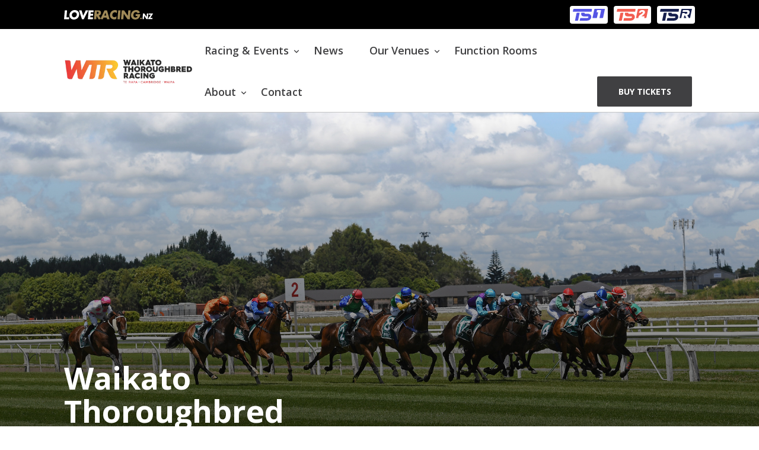

--- FILE ---
content_type: text/html; charset=UTF-8
request_url: https://waikatoracing.co.nz/
body_size: 55951
content:



<!DOCTYPE html>
<html lang="en" dir="ltr" prefix="content: http://purl.org/rss/1.0/modules/content/  dc: http://purl.org/dc/terms/  foaf: http://xmlns.com/foaf/0.1/  og: http://ogp.me/ns#  rdfs: http://www.w3.org/2000/01/rdf-schema#  schema: http://schema.org/  sioc: http://rdfs.org/sioc/ns#  sioct: http://rdfs.org/sioc/types#  skos: http://www.w3.org/2004/02/skos/core#  xsd: http://www.w3.org/2001/XMLSchema# ">
<head>
  <meta charset="utf-8" />
<noscript><style>form.antibot * :not(.antibot-message) { display: none !important; }</style>
</noscript><link rel="canonical" href="https://waikatoracing.co.nz/" />
<link rel="shortlink" href="https://waikatoracing.co.nz/" />
<link rel="image_src" href="https://waikatoracing.co.nz/sites/terapa/files/2021-05/181215WaiCup_09.JPG" />
<meta property="og:site_name" content="Waikato Thoroughbred Racing" />
<meta property="og:url" content="https://waikatoracing.co.nz/home" />
<meta property="og:title" content="Waikato Thoroughbred Racing" />
<meta name="Generator" content="Drupal 9 (https://www.drupal.org)" />
<meta name="MobileOptimized" content="width" />
<meta name="HandheldFriendly" content="true" />
<meta name="viewport" content="width=device-width, initial-scale=1.0" />

    <title>Waikato Thoroughbred Racing - Waikato Thoroughbred Racing</title>
    <link rel="stylesheet" media="all" href="/sites/terapa/files/css/css_JQyZ9StD4-4I5jikYtL8icbvn1b-f6xMTWUzpXDhKlc.css" />
<link rel="stylesheet" media="all" href="/sites/terapa/files/css/css_6VOy2m_wUXxs1TSmNP9DtWlhr64lyvgGF-owum9zuCo.css" />

      
      
      
  <script>
    window.dataLayer = window.dataLayer || [];
    window.dataLayer.push({
        "pageType": "content_page"
        // Note: pageCategory is inserted via dataLayer.push, as it is not known until the node is loaded.
    });
  </script>

  <script>
      (function (w, d, s, l, i) {
          w[l] = w[l] || [];
          w[l].push({'gtm.start': new Date().getTime(), event: 'gtm.js'});
          var f = d.getElementsByTagName(s)[0],
              j = d.createElement(s),
              dl = l != 'dataLayer' ? '&l=' + l : '';
          j.async = true;
          j.src = 'https://www.googletagmanager.com/gtm.js?id=' + i + dl;
          f.parentNode.insertBefore(j, f);
      })(window, document, 'script', 'dataLayer', 'GTM-PMH9NB');
  </script>
        <link rel="shortcut icon" href="https://waikatoracing.co.nz/sites/terapa/files/2022-02/Te%20Rapa%20favicon.ico" type="image/vnd.microsoft.icon" />
      </head>
<body class="page-node-type-content_page body page-node-type-content-page">
  <noscript>
    <iframe height="0" src="https://www.googletagmanager.com/ns.html?id=GTM-PMH9NB"
            style="display:none;visibility:hidden" width="0"></iframe>
  </noscript>

<div class="ubd" aria-hidden="true">
  


<svg  class="ubd__icon page-node-type-content_page body page-node-type-content-page"

  
  
  
  >
      <use xlink:href="/themes/custom/nztr_theme/dist/icons.svg#error"></use>
</svg>
  <div class="ubd__disclaimer">
    <h6 class="ubd__disclaimer_heading">This website is not compatible with Internet Explorer. Some features might not work correctly in this browser</h6>
    <h6 class="ubd__disclaimer_heading">We recommend that you use the latest version of Chrome, Firefox, Microsoft Edge, or Safari for the best browser experience.</h6>
  </div>
</div>


  <div class="dialog-off-canvas-main-canvas" data-off-canvas-main-canvas>
    





<div  class="layout-container">
              <div class="navigation-ribbon-main">
  <div class="navigation-ribbon-padding-div"></div>
  <div class="navigation-ribbon">
    <div class="navigation-ribbon--wrapper">
      <div class="navigation-ribbon--grid">
        <div class="navigation-ribbon--row logo-visible">
          <div class="navigation-ribbon--col navigation-ribbon--logo">
                          <a href="https://loveracing.nz/" target="_blank">
                
  
<img
   class="network-nav__image"
      src="/themes/custom/nztr_theme/assets/images/loveracing_white_logo.svg"
      alt="Network logo"
    />
              </a>
                      </div>
          <div class="navigation-ribbon--col navigation-ribbon--link-button">
            <div class="trackside-text">
              <strong></strong>
            </div>
            <div class="nav-watch-button-text">
              <a href="https://loveracing.nz/Common/SystemTemplates/Modal/TracksideStream.aspx" target="_blank">
                
  
<img
   class="network-nav-live__image"
      src="/themes/custom/nztr_theme/assets/images/Trackside_1_2024.svg"
      alt="Network logo"
    />
              </a>
              <a href="https://loveracing.nz/Common/SystemTemplates/Modal/TracksideStream.aspx?c=2" target="_blank">
                
  
<img
   class="network-nav-live__image"
      src="/themes/custom/nztr_theme/assets/images/Trackside_2_2024.svg"
      alt="Network logo"
    />
              </a>
              <a href="https://loveracing.nz/TracksideRadio.aspx" target="_blank">
                
  
<img
   class="network-nav-live__image"
      src="/themes/custom/nztr_theme/assets/images/Trackside_Radio.svg"
      alt="Network logo"
    />
              </a>
                                                      </div>
          </div>
        </div>
      </div>
    </div>
  </div>
</div>

                <nav role="navigation" aria-labelledby="block-nztr-theme-main-menu-menu" id="block-nztr-theme-main-menu">
            
  <h2 class="visually-hidden" id="block-nztr-theme-main-menu-menu">Main navigation</h2>
  

        



<div class="full-menu">
  <nav class="main-nav-container">
    <div class="main-nav__wrapper">
      <div class="main-nav__grid">
        <div class="main-nav__logo">
                      


<a
   class="link"
    href="/"
>
                  
  
<img
   class="main-nav__image"
      src="/sites/terapa/files/2023-09/WTR%20Logo.png"
      alt="Site logo"
    />
              </a>
                  </div>
        <div id="main-nav" class="main-nav">
          


    
                          
    
<ul  class="main-menu">
            
<li  class="main-menu__item main-menu__item--0 main-menu__item--with-sub main-menu__item--show-mega">
                        <div class="main-menu__link-wrapper">
        <span class="main-menu__link main-menu__link--0 main-menu__link--with-sub main-menu__link--show-mega">Racing &amp; Events</span>
                  <span class="expand-sub-menu">
            


<svg  class="toggle-expand__icon"

  
  
  
  >
      <use xlink:href="/themes/custom/nztr_theme/dist/icons.svg#chevron_down"></use>
</svg>
          </span>
              </div>
              <span class="expand-sub"></span>
          
                                    
    
<ul  class="main-menu main-menu--sub main-menu--sub-1">
            
<li  class="main-menu__item main-menu__item--sub main-menu__item--sub-1">
                        <div class="main-menu__link-wrapper">
        <a href="/events" class="main-menu__link main-menu__link--sub main-menu__link--sub-1" data-drupal-link-system-path="events">Racing Events</a>
              </div>
          </li>
          
<li  class="main-menu__item main-menu__item--sub main-menu__item--sub-1">
                        <div class="main-menu__link-wrapper">
        <a href="https://waikatoracing.co.nz/racing-0" class="main-menu__link main-menu__link--sub main-menu__link--sub-1">Racing</a>
              </div>
          </li>
      </ul>
  
      </li>
          
<li  class="main-menu__item main-menu__item--0">
                        <div class="main-menu__link-wrapper">
        <a href="/news" class="main-menu__link main-menu__link--0" data-drupal-link-system-path="news">News</a>
              </div>
          </li>
          
<li  class="main-menu__item main-menu__item--0 main-menu__item--with-sub main-menu__item--show-mega">
                        <div class="main-menu__link-wrapper">
        <span class="main-menu__link main-menu__link--0 main-menu__link--with-sub main-menu__link--show-mega">Our Venues</span>
                  <span class="expand-sub-menu">
            


<svg  class="toggle-expand__icon"

  
  
  
  >
      <use xlink:href="/themes/custom/nztr_theme/dist/icons.svg#chevron_down"></use>
</svg>
          </span>
              </div>
              <span class="expand-sub"></span>
          
                                    
    
<ul  class="main-menu main-menu--sub main-menu--sub-1">
            
<li  class="main-menu__item main-menu__item--sub main-menu__item--sub-1 main-menu__item--with-sub">
                        <div class="main-menu__link-wrapper">
        <a href="/te-rapa-racecourse" class="main-menu__link main-menu__link--sub main-menu__link--sub-1 main-menu__link--with-sub" data-drupal-link-system-path="node/238">Te Rapa Racecourse</a>
                  <span class="expand-sub-menu">
            


<svg  class="toggle-expand__icon"

  
  
  
  >
      <use xlink:href="/themes/custom/nztr_theme/dist/icons.svg#chevron_down"></use>
</svg>
          </span>
              </div>
              <span class="expand-sub"></span>
          
                          
    
<ul  class="main-menu main-menu--sub main-menu--sub-1 main-menu--sub-2">
            
<li  class="main-menu__item main-menu__item--sub main-menu__item--sub-2">
                        <div class="main-menu__link-wrapper">
        <a href="/function-rooms" class="main-menu__link main-menu__link--sub main-menu__link--sub-2" data-drupal-link-system-path="node/12">Functions</a>
              </div>
          </li>
          
<li  class="main-menu__item main-menu__item--sub main-menu__item--sub-2">
                        <div class="main-menu__link-wrapper">
        <a href="/te-rapa-training-centre" class="main-menu__link main-menu__link--sub main-menu__link--sub-2" data-drupal-link-system-path="node/29">Training Centre</a>
              </div>
          </li>
          
<li  class="main-menu__item main-menu__item--sub main-menu__item--sub-2">
                        <div class="main-menu__link-wrapper">
        <a href="/raceday-events" class="main-menu__link main-menu__link--sub main-menu__link--sub-2" data-drupal-link-system-path="node/30">Raceday Events</a>
              </div>
          </li>
      </ul>
  
      </li>
          
<li  class="main-menu__item main-menu__item--sub main-menu__item--sub-1 main-menu__item--with-sub">
                        <div class="main-menu__link-wrapper">
        <a href="/cambridge-racecourse" class="main-menu__link main-menu__link--sub main-menu__link--sub-1 main-menu__link--with-sub" data-drupal-link-system-path="node/239">Cambridge Racecourse</a>
                  <span class="expand-sub-menu">
            


<svg  class="toggle-expand__icon"

  
  
  
  >
      <use xlink:href="/themes/custom/nztr_theme/dist/icons.svg#chevron_down"></use>
</svg>
          </span>
              </div>
              <span class="expand-sub"></span>
          
                          
    
<ul  class="main-menu main-menu--sub main-menu--sub-1 main-menu--sub-2">
            
<li  class="main-menu__item main-menu__item--sub main-menu__item--sub-2">
                        <div class="main-menu__link-wrapper">
        <a href="/cambridge-facilities" class="main-menu__link main-menu__link--sub main-menu__link--sub-2" data-drupal-link-system-path="node/240">Facilities</a>
              </div>
          </li>
          
<li  class="main-menu__item main-menu__item--sub main-menu__item--sub-2">
                        <div class="main-menu__link-wrapper">
        <a href="/cambridge-trackwork-trials-jumpouts" class="main-menu__link main-menu__link--sub main-menu__link--sub-2" data-drupal-link-system-path="node/242">Trackwork</a>
              </div>
          </li>
          
<li  class="main-menu__item main-menu__item--sub main-menu__item--sub-2">
                        <div class="main-menu__link-wrapper">
        <a href="/track-records" class="main-menu__link main-menu__link--sub main-menu__link--sub-2" data-drupal-link-system-path="node/241">Track Records</a>
              </div>
          </li>
      </ul>
  
      </li>
          
<li  class="main-menu__item main-menu__item--sub main-menu__item--sub-1">
                        <div class="main-menu__link-wrapper">
        <a href="/waipa-racecourse" class="main-menu__link main-menu__link--sub main-menu__link--sub-1" data-drupal-link-system-path="node/244">Waipa Racecourse</a>
              </div>
          </li>
      </ul>
  
      </li>
          
<li  class="main-menu__item main-menu__item--0">
                        <div class="main-menu__link-wrapper">
        <a href="/function-rooms" class="main-menu__link main-menu__link--0" data-drupal-link-system-path="node/12">Function Rooms</a>
              </div>
          </li>
          
<li  class="main-menu__item main-menu__item--0 main-menu__item--with-sub main-menu__item--show-mega">
                        <div class="main-menu__link-wrapper">
        <a href="/about" class="main-menu__link main-menu__link--0 main-menu__link--with-sub main-menu__link--show-mega" data-drupal-link-system-path="node/6">About</a>
                  <span class="expand-sub-menu">
            


<svg  class="toggle-expand__icon"

  
  
  
  >
      <use xlink:href="/themes/custom/nztr_theme/dist/icons.svg#chevron_down"></use>
</svg>
          </span>
              </div>
              <span class="expand-sub"></span>
          
                                    
    
<ul  class="main-menu main-menu--sub main-menu--sub-1">
            
<li  class="main-menu__item main-menu__item--sub main-menu__item--sub-1">
                        <div class="main-menu__link-wrapper">
        <a href="/membership" class="main-menu__link main-menu__link--sub main-menu__link--sub-1" data-drupal-link-system-path="node/5">Membership</a>
              </div>
          </li>
          
<li  class="main-menu__item main-menu__item--sub main-menu__item--sub-1">
                        <div class="main-menu__link-wrapper">
        <a href="/sponsorship" class="main-menu__link main-menu__link--sub main-menu__link--sub-1" data-drupal-link-system-path="node/4">Sponsorship</a>
              </div>
          </li>
          
<li  class="main-menu__item main-menu__item--sub main-menu__item--sub-1">
                        <div class="main-menu__link-wrapper">
        <a href="/wtr-facilities-master-plan" class="main-menu__link main-menu__link--sub main-menu__link--sub-1" data-drupal-link-system-path="node/531">WTR Facilities Master Plan</a>
              </div>
          </li>
          
<li  class="main-menu__item main-menu__item--sub main-menu__item--sub-1">
                        <div class="main-menu__link-wrapper">
        <a href="/wtr-team" class="main-menu__link main-menu__link--sub main-menu__link--sub-1" data-drupal-link-system-path="node/781">Our Staff &amp; Board</a>
              </div>
          </li>
      </ul>
  
      </li>
          
<li  class="main-menu__item main-menu__item--0">
                        <div class="main-menu__link-wrapper">
        <a href="/contact" class="main-menu__link main-menu__link--0" data-drupal-link-system-path="node/3">Contact</a>
              </div>
          </li>
      </ul>
  

          <div class="main-nav-search-button nav-search-toggle" id="main-nav-search-button--large">
            


<svg  class="icon"

  
  
  
  >
      <use xlink:href="/themes/custom/nztr_theme/dist/icons.svg#search"></use>
</svg>
          </div>
          <a href="/meeting-calendar" class="main-nav-calendar-button" id="main-nav-calendar-button--large">
            


<svg  class="icon"

  
  
  
  >
      <use xlink:href="/themes/custom/nztr_theme/dist/icons.svg#calendar"></use>
</svg>
          </a>
                      <div class="menu-button-item">
              


<a
   class="link link--button link--large-primary"
    href="https://tickets.waikatoracing.co.nz/racedays"
>
      BUY TICKETS
  </a>
            </div>
                  </div>
      </div>
    </div>
    <div class="main-nav-search-button mobile nav-search-toggle" id="main-nav-search-button--mobile">
      


<svg  class="icon"

  
  
  
  >
      <use xlink:href="/themes/custom/nztr_theme/dist/icons.svg#search"></use>
</svg>
    </div>
    <a href="/meeting-calendar" class="main-nav-calendar-button mobile" id="main-nav-calendar-button--mobile">
      


<svg  class="icon"

  
  
  
  >
      <use xlink:href="/themes/custom/nztr_theme/dist/icons.svg#calendar"></use>
</svg>
    </a>
    <a href="#" id="toggle-expand" class="toggle-expand">
    <span class="toggle-expand__open">
      


<svg  class="toggle-expand__icon"

  
  
  
  >
      <use xlink:href="/themes/custom/nztr_theme/dist/icons.svg#bars"></use>
</svg>
      <span class="toggle-expand__text visually-hidden">Main Menu</span>
    </span>
      <span class="toggle-expand__close">
      


<svg  class="toggle-expand__icon"

  
  
  
  >
      <use xlink:href="/themes/custom/nztr_theme/dist/icons.svg#close"></use>
</svg>
      <span class="toggle-expand__text visually-hidden">Close</span>
    </span>
    </a>
  </nav>
  <div id="overlay"></div>
  



<div  class="navigation-search"
>
  <div class="navigation-search--wrapper">
    <div class="navigation-search--grid">
      <div class="navigation-search--container"
           id="navigation-search-component"
           component_data='{"apiUrl": "/search/v1/", "from": "0", "size": "5"}'
      ></div>
      <div class="navigation-search--close nav-search-toggle">
        


<svg  class="icon"

  
  
  
  >
      <use xlink:href="/themes/custom/nztr_theme/dist/icons.svg#close"></use>
</svg>
      </div>
    </div>
  </div>
  <div class="navigation-search-bottom-marker">
    <div class="navigation-search--overlay" id="navigation-search--overlay">
    </div>
  </div>
</div>
</div>

  </nav>
<div data-drupal-messages-fallback class="hidden"></div>


    
    


<div  class="home-page-ribbon" id="home_page_ribbon_container"
        component_data='{"apiUrl": "https://api.nztrmiddleware.com/v1/"}'>
</div>

        
    
    
    
    <div  class="main">
    <a id="main-content" tabindex="-1"></a>        <main role="main"  class="main-content">
            <div>
    <div  id="block-nztr-theme-content" class="block">
  
    
      

  


  
  <div  role="article" about="/home" class="content-page-header content-page-header--with-overlay content-page-header--standard">
          <div class="content-page-header__background-image">
        
<img
   class="image image--bgn-image"
      src="/sites/terapa/files/2021-05/181215WaiCup_09.JPG"
    />
      </div>
        <div class="content-page-header__wrapper">
      <div class="content-page-header__grid">
        <div class="content-page-header__row">
          <div class="content-page-header--content content-page-header__col">
                          
<h1  class="content-page-header__h1">
      Waikato Thoroughbred Racing
  </h1>
                                              </div>
                  </div>
      </div>
    </div>
  </div>



      <div>
              <div>
  
  

<article  class="feature-tile-container feature-tile-container--light">
    <div class="feature_tile_container__wrapper">
          
    


  




<div class="feature-tile--light">
  <div class="feature-tile--wrapper-bg-image feature-tile--light">
    <div class="feature-tile--grid-bg-image">
      <div class="feature-tile-container__col">
        <div  class="feature-tile feature-tile--right feature-tile--light">
          <div class="feature-tile feature-tile--bg-image">
                                          
<img
   class="image image--background-image"
      src="/sites/terapa/files/2024-11/SELENA_waikatocup_socialspec-9387.jpg"
    />
                                    </div>
          <div class="feature-tile--content-container">
            <div class="feature-tile--row">
                                            
<h1  class="feature-tile__h1">
      The 2026 is coming in hot!
  </h1>
                                                          <div class="feature-tile__paragraph"> <p>Summer Racing sound like a bit of you? We've got a number of great days lined up for the warmer months culminating in the epic day that is Legends Day on the 7th of February.&nbsp;</p>
 </div>
                                                          

<a
 class="link link--button link--large-primary link--icon"
  href="/legends-day"
>
<span class="link-icon-button__label">LEARN MORE</span>
  


<svg  class="link__icon link__icon--right"

  
  
  
  >
      <use xlink:href="/themes/custom/nztr_theme/dist/icons.svg#long_left"></use>
</svg>
</a>
                          </div>
          </div>
        </div>
      </div>
    </div>
  </div>
</div>



    </div>
</article>
</div>
              <div>

  <article  class="related-events-container">
  <div class="related-events-container__wrapper">
    <div class="related-events-container__grid">
      <div class="related-events-container--header-wrapper">
        <div class="related-events-container--heading">
                      
<h2  class="h2">
      Upcoming Racedays
  </h2>
                  </div>
        <div class="related-events-container--cta">
          

<a
 class="link link--small-primary-icon-right"
  href="/events"
>
<span class="link-icon-button__label">View All</span>
  


<svg  class="link__icon link__icon--right"

  
  
  
  >
      <use xlink:href="/themes/custom/nztr_theme/dist/icons.svg#long_left"></use>
</svg>
</a>
        </div>
      </div>
      <div
        class="related-events-container__row related-events-container__row--columns-3">
                              
  
<div class="event-tile-column-wrapper">
  <div  class="event-tile event-tile--col">
        <a href=/first-five-celebration-raceday>
      
      <div class="event-tile__image event-tile__image--with-overlay"
           style="background-image: url('https://waikatoracing.co.nz/sites/terapa/files/styles/event_image_style/public/2021-05/aboutus_websiterectangle_800x400c0pcenter.jpg')">
        <div class="event-tile__event-date-container">
          <div class="event-tile__date-text">30</div>
          <div class="event-tile__month-text">Jan</div>
        </div>
                  <div class="event-tile__heading">First Five Celebration Raceday</div>
              </div>

          </a>
        <div class="event-tile--body">
      <div class="event-tile--body-content">
        
        
                  <div class="event-tile__info--row">
            <div class="event-tile__info">
              <div class="event-tile__info-icon">
                


<svg  class="link__icon link__icon--left"

  
  
  
  >
      <use xlink:href="/themes/custom/nztr_theme/dist/icons.svg#clock"></use>
</svg>
              </div>
              <div class="event-tile__info-string">12pm</div>
            </div>
          </div>
        
                  <div class="event-tile__body">Our second Friday raceday - start the new year as you mean to go on!</div>
                      </div>
      <div class="event-tile--body-footer">
        <div class="event-tile__cta">
                      

<a
 class="link link--button link--large-primary link--icon"
  href="/first-five-celebration-raceday"
>
<span class="link-icon-button__label">Event Details</span>
  


<svg  class="link__icon link__icon--right"

  
  
  
  >
      <use xlink:href="/themes/custom/nztr_theme/dist/icons.svg#long_left"></use>
</svg>
</a>
                  </div>
      </div>
    </div>
  </div>
</div>
                      
  
<div class="event-tile-column-wrapper">
  <div  class="event-tile event-tile--col">
        <a href=/legends-day>
      
      <div class="event-tile__image event-tile__image--with-overlay"
           style="background-image: url('https://waikatoracing.co.nz/sites/terapa/files/styles/event_image_style/public/2025-12/LR_LivingLegends-6120%20%281%29.jpg')">
        <div class="event-tile__event-date-container">
          <div class="event-tile__date-text">07</div>
          <div class="event-tile__month-text">Feb</div>
        </div>
                  <div class="event-tile__heading">Legends Day </div>
              </div>

          </a>
        <div class="event-tile--body">
      <div class="event-tile--body-content">
        
        
                  <div class="event-tile__info--row">
            <div class="event-tile__info">
              <div class="event-tile__info-icon">
                


<svg  class="link__icon link__icon--left"

  
  
  
  >
      <use xlink:href="/themes/custom/nztr_theme/dist/icons.svg#clock"></use>
</svg>
              </div>
              <div class="event-tile__info-string">11:30am</div>
            </div>
          </div>
        
                  <div class="event-tile__body">Join us for all the action trackside for Legends Day!</div>
                          <div class="event-tile__price-container">
            <div class="event-tile__price-caption">GA</div>
            <div class="event-tile__price-value">Free</div>
          </div>
              </div>
      <div class="event-tile--body-footer">
        <div class="event-tile__cta">
                      

<a
 class="link link--button link--large-primary link--icon"
  href="/legends-day"
>
<span class="link-icon-button__label">Event Details</span>
  


<svg  class="link__icon link__icon--right"

  
  
  
  >
      <use xlink:href="/themes/custom/nztr_theme/dist/icons.svg#long_left"></use>
</svg>
</a>
                  </div>
      </div>
    </div>
  </div>
</div>
                      
  
<div class="event-tile-column-wrapper">
  <div  class="event-tile event-tile--col">
    
      <div class="event-tile__image event-tile__image--with-overlay"
           style="background-image: url('https://waikatoracing.co.nz/sites/terapa/files/styles/event_image_style/public/2022-02/Upcoming%20raceday.jpeg')">
        <div class="event-tile__event-date-container">
          <div class="event-tile__date-text">12</div>
          <div class="event-tile__month-text">Apr</div>
        </div>
                  <div class="event-tile__heading">Marist Rugby Raceday</div>
              </div>

          <div class="event-tile--body">
      <div class="event-tile--body-content">
        
        
                  <div class="event-tile__info--row">
            <div class="event-tile__info">
              <div class="event-tile__info-icon">
                


<svg  class="link__icon link__icon--left"

  
  
  
  >
      <use xlink:href="/themes/custom/nztr_theme/dist/icons.svg#clock"></use>
</svg>
              </div>
              <div class="event-tile__info-string">11.00am</div>
            </div>
          </div>
        
                  <div class="event-tile__body">How good is a Sunday spent trackside? </div>
                      </div>
      <div class="event-tile--body-footer">
        <div class="event-tile__cta">
                      

<a
 class="link link--button link--large-secondary link--no-url"
  href="javascript:void(0);"
>
<span class="link-icon-button__label">Coming Soon</span>
</a>
                  </div>
      </div>
    </div>
  </div>
</div>
                        </div>
    </div>
  </div>
</article>
</div>
              <div>
  
  

<article  class="feature-tile-container feature-tile-container--light">
    <div class="feature_tile_container__wrapper">
          
    </div>
</article>
</div>
              <div>
  
  
  
  

<article  class="image-tile-container image-tile-container--columns-3 image-tile-container--dark">
  <div class="image-tile-container__wrapper">
    <div class="image-tile-container__grid">
              <div
          class="image-tile-container__heading image-tile-container__heading--centre">
          
<h2  class="h2">
      Our Venues
  </h2>
        </div>
            <div
        class="image-tile-container__row image-tile-container__row--columns-3">
                

  
<div class="image-tile-column-wrapper">
  <div  class="image-tile">
    <div class="image-tile__image image-tile__image--with-overlay"
         style="background-image: url(/sites/terapa/files/2024-04/Te%20Rapa%20v2.jpeg);">
      <a class="image-tile__image--clickable"  href=/te-rapa-racecourse   >
        <div class="image-tile__heading--with-overlay">
          <div class="image-tile__heading">
            

<a
 class="image-tile__link image-tile__link--small-primary-icon-right"
  href="/te-rapa-racecourse"
>
<span class="link-icon-button__label">Te Rapa Racecourse</span>
  


<svg  class="link__icon link__icon--right"

  
  
  
  >
      <use xlink:href="/themes/custom/nztr_theme/dist/icons.svg#long_left"></use>
</svg>
</a>
          </div>
        </div>
      </a>
    </div>
  </div>
</div>

  

  
<div class="image-tile-column-wrapper">
  <div  class="image-tile">
    <div class="image-tile__image image-tile__image--with-overlay"
         style="background-image: url(/sites/terapa/files/2024-04/Cambridge%20tile%20v2.jpeg);">
      <a class="image-tile__image--clickable"  href=/cambridge-racecourse   >
        <div class="image-tile__heading--with-overlay">
          <div class="image-tile__heading">
            

<a
 class="image-tile__link image-tile__link--small-primary-icon-right"
  href="/cambridge-racecourse"
>
<span class="link-icon-button__label">Cambridge Racecourse</span>
  


<svg  class="link__icon link__icon--right"

  
  
  
  >
      <use xlink:href="/themes/custom/nztr_theme/dist/icons.svg#long_left"></use>
</svg>
</a>
          </div>
        </div>
      </a>
    </div>
  </div>
</div>

  

  
<div class="image-tile-column-wrapper">
  <div  class="image-tile">
    <div class="image-tile__image image-tile__image--with-overlay"
         style="background-image: url(/sites/terapa/files/2024-04/Waipa%20tile.jpeg);">
      <a class="image-tile__image--clickable"  href=/waipa-racecourse   >
        <div class="image-tile__heading--with-overlay">
          <div class="image-tile__heading">
            

<a
 class="image-tile__link image-tile__link--small-primary-icon-right"
  href="/waipa-racecourse"
>
<span class="link-icon-button__label">Waipa Racecourse</span>
  


<svg  class="link__icon link__icon--right"

  
  
  
  >
      <use xlink:href="/themes/custom/nztr_theme/dist/icons.svg#long_left"></use>
</svg>
</a>
          </div>
        </div>
      </a>
    </div>
  </div>
</div>


          </div>
    </div>
  </div>
</article>
</div>
              <div>
  
  

<article  class="feature-tile-container feature-tile-container--light">
    <div class="feature_tile_container__wrapper">
          
    


  




<div class="feature-tile--light">
  <div class="feature-tile--wrapper-with-border feature-tile--light">
    <div class="feature-tile--grid-with-border">
      <div class="feature-tile-container__col">
        <div  class="feature-tile feature-tile--right feature-tile--light">
          <div class="feature-tile feature-tile--with-border">
                                          
<img
   class="image image--background-image"
      src="/sites/terapa/files/2021-05/eventsbanner_2000x947c0pcenter.png"
    />
                                    </div>
          <div class="feature-tile--content-container">
            <div class="feature-tile--row">
                                            
<h1  class="feature-tile__h1">
      Looking for the perfect function venue?
  </h1>
                                                          
<p  class="feature-tile__paragraph">
      At the Te Rapa Event Centre we are all about bringing your event to life, whether it is a milestone event, a workshop or a private day out at the races we are here to help. Book one of our exclusive Function Rooms.
  </p>
                                                          

<a
 class="link link--button link--large-primary link--icon"
  href="/function-rooms"
>
<span class="link-icon-button__label">Find Out More</span>
  


<svg  class="link__icon link__icon--right"

  
  
  
  >
      <use xlink:href="/themes/custom/nztr_theme/dist/icons.svg#long_left"></use>
</svg>
</a>
                          </div>
          </div>
        </div>
      </div>
    </div>
  </div>
</div>

    


  




<div class="feature-tile--light">
  <div class="feature-tile--wrapper-with-border feature-tile--light">
    <div class="feature-tile--grid-with-border">
      <div class="feature-tile-container__col">
        <div  class="feature-tile feature-tile--left feature-tile--light">
          <div class="feature-tile feature-tile--with-border">
                                          
<img
   class="image image--background-image"
      src="/sites/terapa/files/2021-05/waikato1.jpeg"
    />
                                    </div>
          <div class="feature-tile--content-container">
            <div class="feature-tile--row">
                                            
<h1  class="feature-tile__h1">
      Learn more about us
  </h1>
                                                          
<p  class="feature-tile__paragraph">
      Learn more about Waikato Thoroughbred Racing and meet our team.
  </p>
                                                          

<a
 class="link link--button link--large-primary link--icon"
  href="/about"
>
<span class="link-icon-button__label">Find Out More</span>
  


<svg  class="link__icon link__icon--right"

  
  
  
  >
      <use xlink:href="/themes/custom/nztr_theme/dist/icons.svg#long_left"></use>
</svg>
</a>
                          </div>
          </div>
        </div>
      </div>
    </div>
  </div>
</div>



    </div>
</article>
</div>
              <div>

  

<div  class="youtube-video-container youtube-video-container--dark">
  <div class="youtube-video-container--wrapper">
    <div class="youtube-video-container--grid">
      <div class="youtube-video-container--row">
        <div class="youtube-video-container--col">
          <div class="youtube-video-container--content-wrapper">
            <iframe class="youtube-video-container--iframe" width="100%" src=https://www.youtube.com/embed/HG31nehhcmw
                    frameborder="0"
                    allow="accelerometer; autoplay; clipboard-write; encrypted-media; gyroscope; picture-in-picture"
                    allowfullscreen>
            </iframe>
                      </div>
        </div>
      </div>
    </div>
  </div>
</div>

</div>
              <div>

  
  <article  class="sponsor-gallery"
    style="background-image: url('')">
    <div class="sponsor-gallery__wrapper">
      <div class="sponsor-gallery__grid">
        <div class="sponsor-gallery__heading">
          
<h2  class="h2">
      Our Partners
  </h2>
        </div>
        <div class="sponsor-gallery__row">
                      <div class="sponsor-gallery__col sponsor-gallery__image-wrapper">
                                                          <a class="sponsor-gallery__image-wrapper--link" href=https://skycityhamilton.co.nz/>
                
<img
   class="image image--sponsor-image"
      src="https://waikatoracing.co.nz/sites/terapa/files/2021-05/sky%20city.png"
    />
              </a>
            </div>
                      <div class="sponsor-gallery__col sponsor-gallery__image-wrapper">
                                                          <a class="sponsor-gallery__image-wrapper--link" href=https://waikatostud.com/>
                
<img
   class="image image--sponsor-image"
      src="https://waikatoracing.co.nz/sites/terapa/files/2022-06/Waikato%20Stud.jpg"
    />
              </a>
            </div>
                      <div class="sponsor-gallery__col sponsor-gallery__image-wrapper">
                                                          <a class="sponsor-gallery__image-wrapper--link" href=https://www.bcdgroup.nz/>
                
<img
   class="image image--sponsor-image"
      src="https://waikatoracing.co.nz/sites/terapa/files/2021-05/BCD%20group.png"
    />
              </a>
            </div>
                      <div class="sponsor-gallery__col sponsor-gallery__image-wrapper">
                                                          <a class="sponsor-gallery__image-wrapper--link" href=https://www.lodge.co.nz/>
                
<img
   class="image image--sponsor-image"
      src="https://waikatoracing.co.nz/sites/terapa/files/2024-05/Lodge_Wordmark_01_white-on-red.png"
    />
              </a>
            </div>
                      <div class="sponsor-gallery__col sponsor-gallery__image-wrapper">
                                                          <a class="sponsor-gallery__image-wrapper--link" href=https://www.calisuzu.co.nz/>
                
<img
   class="image image--sponsor-image"
      src="https://waikatoracing.co.nz/sites/terapa/files/2021-05/CAL%20isuzu.png"
    />
              </a>
            </div>
                      <div class="sponsor-gallery__col sponsor-gallery__image-wrapper">
                                                          <a class="sponsor-gallery__image-wrapper--link" href=https://www.websiteangels.co.nz/#home>
                
<img
   class="image image--sponsor-image"
      src="https://waikatoracing.co.nz/sites/terapa/files/2021-05/WEbsite%20angles.png"
    />
              </a>
            </div>
                      <div class="sponsor-gallery__col sponsor-gallery__image-wrapper">
                                                          <a class="sponsor-gallery__image-wrapper--link" href=https://www.fairview.co.nz/>
                
<img
   class="image image--sponsor-image"
      src="https://waikatoracing.co.nz/sites/terapa/files/2021-05/Fairview.png"
    />
              </a>
            </div>
                      <div class="sponsor-gallery__col sponsor-gallery__image-wrapper">
                                                          <a class="sponsor-gallery__image-wrapper--link" href=https://www.teakauracing.com/>
                
<img
   class="image image--sponsor-image"
      src="https://waikatoracing.co.nz/sites/terapa/files/2024-12/te-akau-logo-plain-nz-aus.jpg"
    />
              </a>
            </div>
                      <div class="sponsor-gallery__col sponsor-gallery__image-wrapper">
                                                          <a class="sponsor-gallery__image-wrapper--link" href=https://www.signature.co.nz/>
                
<img
   class="image image--sponsor-image"
      src="https://waikatoracing.co.nz/sites/terapa/files/2021-05/Signature%20homes.png"
    />
              </a>
            </div>
                      <div class="sponsor-gallery__col sponsor-gallery__image-wrapper">
                                                          <a class="sponsor-gallery__image-wrapper--link" href=https://www.horsehospital.co.nz/>
                
<img
   class="image image--sponsor-image"
      src="https://waikatoracing.co.nz/sites/terapa/files/2024-03/cambridge-equine-hospital.jpg"
    />
              </a>
            </div>
                      <div class="sponsor-gallery__col sponsor-gallery__image-wrapper">
                                                          <a class="sponsor-gallery__image-wrapper--link" href=https://maneline.co.nz/>
                
<img
   class="image image--sponsor-image"
      src="https://waikatoracing.co.nz/sites/terapa/files/2024-03/Maneline.jpg"
    />
              </a>
            </div>
                      <div class="sponsor-gallery__col sponsor-gallery__image-wrapper">
                                                          <a class="sponsor-gallery__image-wrapper--link" href=https://www.facebook.com/HuttonContractingLtd/>
                
<img
   class="image image--sponsor-image"
      src="https://waikatoracing.co.nz/sites/terapa/files/2024-03/HuttonConstr..jpg"
    />
              </a>
            </div>
                      <div class="sponsor-gallery__col sponsor-gallery__image-wrapper">
                                                          <a class="sponsor-gallery__image-wrapper--link" href=javascript:void(0);>
                
<img
   class="image image--sponsor-image"
      src="https://waikatoracing.co.nz/sites/terapa/files/2024-03/Travis%20Trust_0.jpg"
    />
              </a>
            </div>
                      <div class="sponsor-gallery__col sponsor-gallery__image-wrapper">
                                                          <a class="sponsor-gallery__image-wrapper--link" href=javascript:void(0);>
                
<img
   class="image image--sponsor-image"
      src="https://waikatoracing.co.nz/sites/terapa/files/2024-03/image002.png"
    />
              </a>
            </div>
                      <div class="sponsor-gallery__col sponsor-gallery__image-wrapper">
                                                          <a class="sponsor-gallery__image-wrapper--link" href=https://www.waikatotractors.co.nz/>
                
<img
   class="image image--sponsor-image"
      src="https://waikatoracing.co.nz/sites/terapa/files/2024-03/image001.png"
    />
              </a>
            </div>
                      <div class="sponsor-gallery__col sponsor-gallery__image-wrapper">
                                                          <a class="sponsor-gallery__image-wrapper--link" href=javascript:void(0);>
                
<img
   class="image image--sponsor-image"
      src="https://waikatoracing.co.nz/sites/terapa/files/2024-03/image003.png"
    />
              </a>
            </div>
                  </div>
      </div>
    </div>
  </article>
</div>
          </div>
  

  </div>

  </div>

      </main>
  </div>
            




  
  <nav role="navigation" aria-labelledby="block-footer-menu" id="block-footer">
            
  <h2 class="visually-hidden" id="block-footer-menu">Footer</h2>
  

        






        

  
<div  class="footer-component">
  <div class="footer-component--container">
    <div class="footer-component--wrapper">
      <div class="footer-component--grid">
        <div class="footer-component--logo-row">
          <div class="footer-component--logo-col">
                                                                            


<a
   class="link"
    href="/"
>
                            
  
<img
   class="footer__image"
      src="/sites/terapa/files/2023-09/WTR%20-%20White%20Logo%20For%20Website.png"
      alt="Footer Logo"
    />
                        </a>
                                                                                                                                          </div>
      </div>
        <div class="footer-component--menu-link-row">
          <div class="footer-component--links-menus" id="link-menu">
            


    
                          
    
<ul  class="footer-menu">
            
<li  class="footer-menu__item footer-menu__item--4 footer-menu__item--0 footer-menu__item--with-sub footer-menu__item--show-mega">
                        <div class="footer-menu__link-wrapper">
        <a href="/events" class="footer-menu__link footer-menu__link--4 footer-menu__link--0 footer-menu__link--with-sub footer-menu__link--show-mega" data-drupal-link-system-path="events">Racedays </a>
                  <span class="expand-sub-menu">
            


<svg  class="toggle-expand__icon"

  
  
  
  >
      <use xlink:href="/themes/custom/nztr_theme/dist/icons.svg#chevron_down"></use>
</svg>
          </span>
              </div>
              <span class="expand-sub"></span>
          
                                    
    
<ul  class="footer-menu footer-menu--sub footer-menu--sub-1">
            
<li  class="footer-menu__item footer-menu__item--4 footer-menu__item--sub footer-menu__item--sub-1">
                        <div class="footer-menu__link-wrapper">
        <a href="/news" class="footer-menu__link footer-menu__link--4 footer-menu__link--sub footer-menu__link--sub-1" data-drupal-link-system-path="news">News</a>
              </div>
          </li>
      </ul>
  
      </li>
          
<li  class="footer-menu__item footer-menu__item--4 footer-menu__item--0 footer-menu__item--with-sub footer-menu__item--show-mega">
                        <div class="footer-menu__link-wrapper">
        <span class="footer-menu__link footer-menu__link--4 footer-menu__link--0 footer-menu__link--with-sub footer-menu__link--show-mega">Our Venues</span>
                  <span class="expand-sub-menu">
            


<svg  class="toggle-expand__icon"

  
  
  
  >
      <use xlink:href="/themes/custom/nztr_theme/dist/icons.svg#chevron_down"></use>
</svg>
          </span>
              </div>
              <span class="expand-sub"></span>
          
                                    
    
<ul  class="footer-menu footer-menu--sub footer-menu--sub-1">
            
<li  class="footer-menu__item footer-menu__item--4 footer-menu__item--sub footer-menu__item--sub-1">
                        <div class="footer-menu__link-wrapper">
        <a href="/te-rapa-racecourse" class="footer-menu__link footer-menu__link--4 footer-menu__link--sub footer-menu__link--sub-1" data-drupal-link-system-path="node/238">Te Rapa Racecourse</a>
              </div>
          </li>
          
<li  class="footer-menu__item footer-menu__item--4 footer-menu__item--sub footer-menu__item--sub-1">
                        <div class="footer-menu__link-wrapper">
        <a href="/cambridge-racecourse" class="footer-menu__link footer-menu__link--4 footer-menu__link--sub footer-menu__link--sub-1" data-drupal-link-system-path="node/239">Cambridge Racecourse</a>
              </div>
          </li>
          
<li  class="footer-menu__item footer-menu__item--4 footer-menu__item--sub footer-menu__item--sub-1">
                        <div class="footer-menu__link-wrapper">
        <a href="/waipa-racecourse" class="footer-menu__link footer-menu__link--4 footer-menu__link--sub footer-menu__link--sub-1" data-drupal-link-system-path="node/244">Waipa Racecourse</a>
              </div>
          </li>
      </ul>
  
      </li>
          
<li  class="footer-menu__item footer-menu__item--4 footer-menu__item--0 footer-menu__item--with-sub footer-menu__item--show-mega">
                        <div class="footer-menu__link-wrapper">
        <a href="/function-rooms" class="footer-menu__link footer-menu__link--4 footer-menu__link--0 footer-menu__link--with-sub footer-menu__link--show-mega" data-drupal-link-system-path="node/12">Event Centre</a>
                  <span class="expand-sub-menu">
            


<svg  class="toggle-expand__icon"

  
  
  
  >
      <use xlink:href="/themes/custom/nztr_theme/dist/icons.svg#chevron_down"></use>
</svg>
          </span>
              </div>
              <span class="expand-sub"></span>
          
                                    
    
<ul  class="footer-menu footer-menu--sub footer-menu--sub-1">
            
<li  class="footer-menu__item footer-menu__item--4 footer-menu__item--sub footer-menu__item--sub-1">
                        <div class="footer-menu__link-wrapper">
        <a href="/function-rooms" class="footer-menu__link footer-menu__link--4 footer-menu__link--sub footer-menu__link--sub-1" data-drupal-link-system-path="node/12">Function Rooms</a>
              </div>
          </li>
          
<li  class="footer-menu__item footer-menu__item--4 footer-menu__item--sub footer-menu__item--sub-1">
                        <div class="footer-menu__link-wrapper">
        <a href="/weddings" class="footer-menu__link footer-menu__link--4 footer-menu__link--sub footer-menu__link--sub-1" data-drupal-link-system-path="node/8">Weddings</a>
              </div>
          </li>
          
<li  class="footer-menu__item footer-menu__item--4 footer-menu__item--sub footer-menu__item--sub-1">
                        <div class="footer-menu__link-wrapper">
        <a href="/corporate-events" class="footer-menu__link footer-menu__link--4 footer-menu__link--sub footer-menu__link--sub-1" data-drupal-link-system-path="node/16">Corporate Events</a>
              </div>
          </li>
      </ul>
  
      </li>
          
<li  class="footer-menu__item footer-menu__item--4 footer-menu__item--0 footer-menu__item--with-sub footer-menu__item--show-mega">
                        <div class="footer-menu__link-wrapper">
        <a href="/about" class="footer-menu__link footer-menu__link--4 footer-menu__link--0 footer-menu__link--with-sub footer-menu__link--show-mega" data-drupal-link-system-path="node/6">About</a>
                  <span class="expand-sub-menu">
            


<svg  class="toggle-expand__icon"

  
  
  
  >
      <use xlink:href="/themes/custom/nztr_theme/dist/icons.svg#chevron_down"></use>
</svg>
          </span>
              </div>
              <span class="expand-sub"></span>
          
                                    
    
<ul  class="footer-menu footer-menu--sub footer-menu--sub-1">
            
<li  class="footer-menu__item footer-menu__item--4 footer-menu__item--sub footer-menu__item--sub-1">
                        <div class="footer-menu__link-wrapper">
        <a href="/sponsorship" class="footer-menu__link footer-menu__link--4 footer-menu__link--sub footer-menu__link--sub-1" data-drupal-link-system-path="node/4">Sponsorship</a>
              </div>
          </li>
          
<li  class="footer-menu__item footer-menu__item--4 footer-menu__item--sub footer-menu__item--sub-1">
                        <div class="footer-menu__link-wrapper">
        <a href="/membership" class="footer-menu__link footer-menu__link--4 footer-menu__link--sub footer-menu__link--sub-1" data-drupal-link-system-path="node/5">Membership</a>
              </div>
          </li>
          
<li  class="footer-menu__item footer-menu__item--4 footer-menu__item--sub footer-menu__item--sub-1">
                        <div class="footer-menu__link-wrapper">
        <a href="/contact" class="footer-menu__link footer-menu__link--4 footer-menu__link--sub footer-menu__link--sub-1" data-drupal-link-system-path="contact">Contact</a>
              </div>
          </li>
          
<li  class="footer-menu__item footer-menu__item--4 footer-menu__item--sub footer-menu__item--sub-1">
                        <div class="footer-menu__link-wrapper">
        <a href="/wtr-team" class="footer-menu__link footer-menu__link--4 footer-menu__link--sub footer-menu__link--sub-1" data-drupal-link-system-path="node/781">Our Staff &amp; Board</a>
              </div>
          </li>
      </ul>
  
      </li>
      </ul>
  
        </div>
      </div>
                    


<style>
  .js-cm-form button,
  #mc_embed_signup form #mc_embed_signup_scroll .clear input {
    background-image: url("/themes/custom/nztr_theme/dist/assets/images/long_left_white.svg");
    text-align: left;
  }
</style>

  <div  class="subscription-form">
    <div class="subscription-form__wrapper">
      <div class="subscription-form__grid">
        <h3 id="subscription-form--custom-heading">Subscribe to our Newsletter</h3>
        <div class="subscription-form__row">
                    <div id="mc_embed_signup">
    <form action="https://teraparacing.us20.list-manage.com/subscribe/post?u=e4b4bbc38d5a2b123c3d983ce&amp;id=98364ba1b7&amp;f_id=00d0c0f1f0" method="post" id="mc-embedded-subscribe-form" name="mc-embedded-subscribe-form" class="validate" target="_blank" novalidate>
        <div id="mc_embed_signup_scroll">
            <h2>Subscribe</h2>
            <div class="indicates-required"><span class="asterisk">*</span> indicates required</div>

            <div class="mc-field-group">
                <label for="mce-EMAIL">Email Address <span class="asterisk">*</span></label>
                <input type="email" value="" name="EMAIL" class="required email" id="mce-EMAIL" required>
            </div>

            <div class="mc-field-group">
                <label for="mce-FNAME">First Name </label>
                <input type="text" value="" name="FNAME" class="" id="mce-FNAME">
            </div>

            <div class="mc-field-group">
                <label for="mce-LNAME">Last Name </label>
                <input type="text" value="" name="LNAME" class="" id="mce-LNAME">
            </div>

            <div id="mce-responses" class="clear">
                <div class="response" id="mce-error-response" style="display:none;"></div>
                <div class="response" id="mce-success-response" style="display:none;"></div>
            </div>

            <!-- Hidden field for preventing bot signups -->
            <div style="position: absolute; left: -5000px;" aria-hidden="true">
                <input type="text" name="b_e4b4bbc38d5a2b123c3d983ce_98364ba1b7" tabindex="-1" value="">
            </div>

            <div class="clear">
                <input type="submit" value="Subscribe" name="subscribe" id="mc-embedded-subscribe" class="button">
            </div>
        </div>
    </form>
</div>

<script type='text/javascript' src='//s3.amazonaws.com/downloads.mailchimp.com/js/mc-validate.js'></script>
<script type='text/javascript'>
(function($) {
    window.fnames = new Array(); 
    window.ftypes = new Array();
    fnames[0] = 'EMAIL'; ftypes[0] = 'email';
    fnames[1] = 'FNAME'; ftypes[1] = 'text';
    fnames[2] = 'LNAME'; ftypes[2] = 'text';
    fnames[3] = 'ADDRESS'; ftypes[3] = 'address';
    fnames[4] = 'PHONE'; ftypes[4] = 'phone';
    fnames[5] = 'MMERGE5'; ftypes[5] = 'text';
})(jQuery);
var $mcj = jQuery.noConflict(true);
</script>

        </div>
      </div>
    </div>
  </div>

          
      <div class="footer-component--row-3-container">
        <div class="footer-component--copyright-col">
          
<p  class="paragraph paragraph--copyright-text">
      © 2025 Waikato Thoroughbred Racing
  </p>
        </div>
        <div class="footer-component--terms-condition-text-col">
                    


<a
   class="terms-text__link"
    href="/terms-and-conditions"
>
      Terms &amp; Conditions
  </a>
                  </div>
        <div class="footer-component--media-links-container-col">
          

<div  class="social-media-links">
        

<a
 class="social-media-links__link social-media-links__link--small-primary-icon-right"
  target="_blank"
title="Facebook"
href="https://www.facebook.com/terapa.racing"
>
  


<svg  class="link__icon link__icon--left"

  
  
  
  >
      <use xlink:href="/themes/custom/nztr_theme/dist/icons.svg#facebookRoundIcon"></use>
</svg>
<span class="link-icon-button__label"></span>
</a>
  
        

<a
 class="social-media-links__link social-media-links__link--small-primary-icon-right"
  target="_blank"
title="Twitter"
href="https://twitter.com/TeRapaRacing"
>
  


<svg  class="link__icon link__icon--left"

  
  
  
  >
      <use xlink:href="/themes/custom/nztr_theme/dist/icons.svg#twitter-x"></use>
</svg>
<span class="link-icon-button__label"></span>
</a>
  
      

<a
 class="social-media-links__link social-media-links__link--small-primary-icon-right"
  target="_blank"
title="Instagram"
href="https://www.instagram.com/teraparacing/"
>
  


<svg  class="link__icon link__icon--left"

  
  
  
  >
      <use xlink:href="/themes/custom/nztr_theme/dist/icons.svg#instagram"></use>
</svg>
<span class="link-icon-button__label"></span>
</a>
  
    
    
    </div>
        </div>
      </div>
    </div>
    </div>
  </div>
</div>

  </nav>


      </div>

  </div>


<script type="application/json" data-drupal-selector="drupal-settings-json">{"path":{"baseUrl":"\/","scriptPath":null,"pathPrefix":"","currentPath":"node\/245","currentPathIsAdmin":false,"isFront":true,"currentLanguage":"en"},"pluralDelimiter":"\u0003","suppressDeprecationErrors":true,"user":{"uid":0,"permissionsHash":"4d969e0bb7cd6341337bfe42e62bc056b18ed3e7dfd70ddf5731690f1aa42ce5"}}</script>
<script src="/sites/terapa/files/js/js_yT9f1LjVOGkDCiB8gOXXxyKPCaiQWsoNINQN9Vt9cfo.js"></script>
<script src="/themes/custom/nztr_theme/components/01-atoms/images/icons/svgxuse.min.js?t7d4o3" defer></script>
<script src="/sites/terapa/files/js/js_uqLeGq0yXPBdU_MU8BbhY0rKf_BtHyYf177RrVi0erQ.js"></script>

</body>
</html>


--- FILE ---
content_type: text/css
request_url: https://waikatoracing.co.nz/sites/terapa/files/css/css_6VOy2m_wUXxs1TSmNP9DtWlhr64lyvgGF-owum9zuCo.css
body_size: 68017
content:
@import url(https://fonts.googleapis.com/css2?family=Open+Sans:wght@400%3B600%3B700&display=swap);html{line-height:1.15;-webkit-text-size-adjust:100%}body{margin:0}main{display:block}h1{font-size:2em;margin:0.67em 0}hr{box-sizing:content-box;height:0;overflow:visible}pre{font-family:monospace,monospace;font-size:1em}a{background-color:transparent}abbr[title]{border-bottom:none;text-decoration:underline;text-decoration:underline dotted}b,strong{font-weight:bolder}code,kbd,samp{font-family:monospace,monospace;font-size:1em}small{font-size:80%}sub,sup{font-size:75%;line-height:0;position:relative;vertical-align:baseline}sub{bottom:-0.25em}sup{top:-0.5em}img{border-style:none}button,input,optgroup,select,textarea{font-family:inherit;font-size:100%;line-height:1.15;margin:0}button,input{overflow:visible}button,select{text-transform:none}button,[type="button"],[type="reset"],[type="submit"]{-webkit-appearance:button}button::-moz-focus-inner,[type="button"]::-moz-focus-inner,[type="reset"]::-moz-focus-inner,[type="submit"]::-moz-focus-inner{border-style:none;padding:0}button:-moz-focusring,[type="button"]:-moz-focusring,[type="reset"]:-moz-focusring,[type="submit"]:-moz-focusring{outline:1px dotted ButtonText}fieldset{padding:0.35em 0.75em 0.625em}legend{box-sizing:border-box;color:inherit;display:table;max-width:100%;padding:0;white-space:normal}progress{vertical-align:baseline}textarea{overflow:auto}[type="checkbox"],[type="radio"]{box-sizing:border-box;padding:0}[type="number"]::-webkit-inner-spin-button,[type="number"]::-webkit-outer-spin-button{height:auto}[type="search"]{-webkit-appearance:textfield;outline-offset:-2px}[type="search"]::-webkit-search-decoration{-webkit-appearance:none}::-webkit-file-upload-button{-webkit-appearance:button;font:inherit}details{display:block}summary{display:list-item}template{display:none}[hidden]{display:none}html{box-sizing:border-box;-ms-overflow-style:scrollbar}*,*::before,*::after{box-sizing:inherit}.container{width:100%;padding-right:10px;padding-left:10px;margin-right:auto;margin-left:auto}@media (min-width:541px){.container{max-width:728px}}@media (min-width:769px){.container{max-width:956px}}@media (min-width:1001px){.container{max-width:1112px}}@media (min-width:1441px){.container{max-width:1384px}}.container-fluid{width:100%;padding-right:10px;padding-left:10px;margin-right:auto;margin-left:auto}.row{display:flex;flex-wrap:wrap;margin-right:-10px;margin-left:-10px}.no-gutters{margin-right:0;margin-left:0}.no-gutters>.col,.no-gutters>[class*="col-"]{padding-right:0;padding-left:0}.col-1,.col-2,.col-3,.col-4,.col-5,.col-6,.col-7,.col-8,.col-9,.col-10,.col-11,.col-12,.col,.col-auto,.col-sm-1,.col-sm-2,.col-sm-3,.col-sm-4,.col-sm-5,.col-sm-6,.col-sm-7,.col-sm-8,.col-sm-9,.col-sm-10,.col-sm-11,.col-sm-12,.col-sm,.col-sm-auto,.col-md-1,.col-md-2,.col-md-3,.col-md-4,.col-md-5,.col-md-6,.col-md-7,.col-md-8,.col-md-9,.col-md-10,.col-md-11,.col-md-12,.col-md,.col-md-auto,.col-lg-1,.col-lg-2,.col-lg-3,.col-lg-4,.col-lg-5,.col-lg-6,.col-lg-7,.col-lg-8,.col-lg-9,.col-lg-10,.col-lg-11,.col-lg-12,.col-lg,.col-lg-auto,.col-xl-1,.col-xl-2,.col-xl-3,.col-xl-4,.col-xl-5,.col-xl-6,.col-xl-7,.col-xl-8,.col-xl-9,.col-xl-10,.col-xl-11,.col-xl-12,.col-xl,.col-xl-auto{position:relative;width:100%;padding-right:10px;padding-left:10px}.col{flex-basis:0;flex-grow:1;max-width:100%}.col-auto{flex:0 0 auto;width:auto;max-width:100%}.col-1{flex:0 0 8.33333%;max-width:8.33333%}.col-2{flex:0 0 16.66667%;max-width:16.66667%}.col-3{flex:0 0 25%;max-width:25%}.col-4{flex:0 0 33.33333%;max-width:33.33333%}.col-5{flex:0 0 41.66667%;max-width:41.66667%}.col-6{flex:0 0 50%;max-width:50%}.col-7{flex:0 0 58.33333%;max-width:58.33333%}.col-8{flex:0 0 66.66667%;max-width:66.66667%}.col-9{flex:0 0 75%;max-width:75%}.col-10{flex:0 0 83.33333%;max-width:83.33333%}.col-11{flex:0 0 91.66667%;max-width:91.66667%}.col-12{flex:0 0 100%;max-width:100%}.order-first{order:-1}.order-last{order:13}.order-0{order:0}.order-1{order:1}.order-2{order:2}.order-3{order:3}.order-4{order:4}.order-5{order:5}.order-6{order:6}.order-7{order:7}.order-8{order:8}.order-9{order:9}.order-10{order:10}.order-11{order:11}.order-12{order:12}.offset-1{margin-left:8.33333%}.offset-2{margin-left:16.66667%}.offset-3{margin-left:25%}.offset-4{margin-left:33.33333%}.offset-5{margin-left:41.66667%}.offset-6{margin-left:50%}.offset-7{margin-left:58.33333%}.offset-8{margin-left:66.66667%}.offset-9{margin-left:75%}.offset-10{margin-left:83.33333%}.offset-11{margin-left:91.66667%}@media (min-width:541px){.col-sm{flex-basis:0;flex-grow:1;max-width:100%}.col-sm-auto{flex:0 0 auto;width:auto;max-width:100%}.col-sm-1{flex:0 0 8.33333%;max-width:8.33333%}.col-sm-2{flex:0 0 16.66667%;max-width:16.66667%}.col-sm-3{flex:0 0 25%;max-width:25%}.col-sm-4{flex:0 0 33.33333%;max-width:33.33333%}.col-sm-5{flex:0 0 41.66667%;max-width:41.66667%}.col-sm-6{flex:0 0 50%;max-width:50%}.col-sm-7{flex:0 0 58.33333%;max-width:58.33333%}.col-sm-8{flex:0 0 66.66667%;max-width:66.66667%}.col-sm-9{flex:0 0 75%;max-width:75%}.col-sm-10{flex:0 0 83.33333%;max-width:83.33333%}.col-sm-11{flex:0 0 91.66667%;max-width:91.66667%}.col-sm-12{flex:0 0 100%;max-width:100%}.order-sm-first{order:-1}.order-sm-last{order:13}.order-sm-0{order:0}.order-sm-1{order:1}.order-sm-2{order:2}.order-sm-3{order:3}.order-sm-4{order:4}.order-sm-5{order:5}.order-sm-6{order:6}.order-sm-7{order:7}.order-sm-8{order:8}.order-sm-9{order:9}.order-sm-10{order:10}.order-sm-11{order:11}.order-sm-12{order:12}.offset-sm-0{margin-left:0}.offset-sm-1{margin-left:8.33333%}.offset-sm-2{margin-left:16.66667%}.offset-sm-3{margin-left:25%}.offset-sm-4{margin-left:33.33333%}.offset-sm-5{margin-left:41.66667%}.offset-sm-6{margin-left:50%}.offset-sm-7{margin-left:58.33333%}.offset-sm-8{margin-left:66.66667%}.offset-sm-9{margin-left:75%}.offset-sm-10{margin-left:83.33333%}.offset-sm-11{margin-left:91.66667%}}@media (min-width:769px){.col-md{flex-basis:0;flex-grow:1;max-width:100%}.col-md-auto{flex:0 0 auto;width:auto;max-width:100%}.col-md-1{flex:0 0 8.33333%;max-width:8.33333%}.col-md-2{flex:0 0 16.66667%;max-width:16.66667%}.col-md-3{flex:0 0 25%;max-width:25%}.col-md-4{flex:0 0 33.33333%;max-width:33.33333%}.col-md-5{flex:0 0 41.66667%;max-width:41.66667%}.col-md-6{flex:0 0 50%;max-width:50%}.col-md-7{flex:0 0 58.33333%;max-width:58.33333%}.col-md-8{flex:0 0 66.66667%;max-width:66.66667%}.col-md-9{flex:0 0 75%;max-width:75%}.col-md-10{flex:0 0 83.33333%;max-width:83.33333%}.col-md-11{flex:0 0 91.66667%;max-width:91.66667%}.col-md-12{flex:0 0 100%;max-width:100%}.order-md-first{order:-1}.order-md-last{order:13}.order-md-0{order:0}.order-md-1{order:1}.order-md-2{order:2}.order-md-3{order:3}.order-md-4{order:4}.order-md-5{order:5}.order-md-6{order:6}.order-md-7{order:7}.order-md-8{order:8}.order-md-9{order:9}.order-md-10{order:10}.order-md-11{order:11}.order-md-12{order:12}.offset-md-0{margin-left:0}.offset-md-1{margin-left:8.33333%}.offset-md-2{margin-left:16.66667%}.offset-md-3{margin-left:25%}.offset-md-4{margin-left:33.33333%}.offset-md-5{margin-left:41.66667%}.offset-md-6{margin-left:50%}.offset-md-7{margin-left:58.33333%}.offset-md-8{margin-left:66.66667%}.offset-md-9{margin-left:75%}.offset-md-10{margin-left:83.33333%}.offset-md-11{margin-left:91.66667%}}@media (min-width:1001px){.col-lg{flex-basis:0;flex-grow:1;max-width:100%}.col-lg-auto{flex:0 0 auto;width:auto;max-width:100%}.col-lg-1{flex:0 0 8.33333%;max-width:8.33333%}.col-lg-2{flex:0 0 16.66667%;max-width:16.66667%}.col-lg-3{flex:0 0 25%;max-width:25%}.col-lg-4{flex:0 0 33.33333%;max-width:33.33333%}.col-lg-5{flex:0 0 41.66667%;max-width:41.66667%}.col-lg-6{flex:0 0 50%;max-width:50%}.col-lg-7{flex:0 0 58.33333%;max-width:58.33333%}.col-lg-8{flex:0 0 66.66667%;max-width:66.66667%}.col-lg-9{flex:0 0 75%;max-width:75%}.col-lg-10{flex:0 0 83.33333%;max-width:83.33333%}.col-lg-11{flex:0 0 91.66667%;max-width:91.66667%}.col-lg-12{flex:0 0 100%;max-width:100%}.order-lg-first{order:-1}.order-lg-last{order:13}.order-lg-0{order:0}.order-lg-1{order:1}.order-lg-2{order:2}.order-lg-3{order:3}.order-lg-4{order:4}.order-lg-5{order:5}.order-lg-6{order:6}.order-lg-7{order:7}.order-lg-8{order:8}.order-lg-9{order:9}.order-lg-10{order:10}.order-lg-11{order:11}.order-lg-12{order:12}.offset-lg-0{margin-left:0}.offset-lg-1{margin-left:8.33333%}.offset-lg-2{margin-left:16.66667%}.offset-lg-3{margin-left:25%}.offset-lg-4{margin-left:33.33333%}.offset-lg-5{margin-left:41.66667%}.offset-lg-6{margin-left:50%}.offset-lg-7{margin-left:58.33333%}.offset-lg-8{margin-left:66.66667%}.offset-lg-9{margin-left:75%}.offset-lg-10{margin-left:83.33333%}.offset-lg-11{margin-left:91.66667%}}@media (min-width:1441px){.col-xl{flex-basis:0;flex-grow:1;max-width:100%}.col-xl-auto{flex:0 0 auto;width:auto;max-width:100%}.col-xl-1{flex:0 0 8.33333%;max-width:8.33333%}.col-xl-2{flex:0 0 16.66667%;max-width:16.66667%}.col-xl-3{flex:0 0 25%;max-width:25%}.col-xl-4{flex:0 0 33.33333%;max-width:33.33333%}.col-xl-5{flex:0 0 41.66667%;max-width:41.66667%}.col-xl-6{flex:0 0 50%;max-width:50%}.col-xl-7{flex:0 0 58.33333%;max-width:58.33333%}.col-xl-8{flex:0 0 66.66667%;max-width:66.66667%}.col-xl-9{flex:0 0 75%;max-width:75%}.col-xl-10{flex:0 0 83.33333%;max-width:83.33333%}.col-xl-11{flex:0 0 91.66667%;max-width:91.66667%}.col-xl-12{flex:0 0 100%;max-width:100%}.order-xl-first{order:-1}.order-xl-last{order:13}.order-xl-0{order:0}.order-xl-1{order:1}.order-xl-2{order:2}.order-xl-3{order:3}.order-xl-4{order:4}.order-xl-5{order:5}.order-xl-6{order:6}.order-xl-7{order:7}.order-xl-8{order:8}.order-xl-9{order:9}.order-xl-10{order:10}.order-xl-11{order:11}.order-xl-12{order:12}.offset-xl-0{margin-left:0}.offset-xl-1{margin-left:8.33333%}.offset-xl-2{margin-left:16.66667%}.offset-xl-3{margin-left:25%}.offset-xl-4{margin-left:33.33333%}.offset-xl-5{margin-left:41.66667%}.offset-xl-6{margin-left:50%}.offset-xl-7{margin-left:58.33333%}.offset-xl-8{margin-left:66.66667%}.offset-xl-9{margin-left:75%}.offset-xl-10{margin-left:83.33333%}.offset-xl-11{margin-left:91.66667%}}.d-none{display:none !important}.d-inline{display:inline !important}.d-inline-block{display:inline-block !important}.d-block{display:block !important}.d-table{display:table !important}.d-table-row{display:table-row !important}.d-table-cell{display:table-cell !important}.d-flex{display:flex !important}.d-inline-flex{display:inline-flex !important}@media (min-width:541px){.d-sm-none{display:none !important}.d-sm-inline{display:inline !important}.d-sm-inline-block{display:inline-block !important}.d-sm-block{display:block !important}.d-sm-table{display:table !important}.d-sm-table-row{display:table-row !important}.d-sm-table-cell{display:table-cell !important}.d-sm-flex{display:flex !important}.d-sm-inline-flex{display:inline-flex !important}}@media (min-width:769px){.d-md-none{display:none !important}.d-md-inline{display:inline !important}.d-md-inline-block{display:inline-block !important}.d-md-block{display:block !important}.d-md-table{display:table !important}.d-md-table-row{display:table-row !important}.d-md-table-cell{display:table-cell !important}.d-md-flex{display:flex !important}.d-md-inline-flex{display:inline-flex !important}}@media (min-width:1001px){.d-lg-none{display:none !important}.d-lg-inline{display:inline !important}.d-lg-inline-block{display:inline-block !important}.d-lg-block{display:block !important}.d-lg-table{display:table !important}.d-lg-table-row{display:table-row !important}.d-lg-table-cell{display:table-cell !important}.d-lg-flex{display:flex !important}.d-lg-inline-flex{display:inline-flex !important}}@media (min-width:1441px){.d-xl-none{display:none !important}.d-xl-inline{display:inline !important}.d-xl-inline-block{display:inline-block !important}.d-xl-block{display:block !important}.d-xl-table{display:table !important}.d-xl-table-row{display:table-row !important}.d-xl-table-cell{display:table-cell !important}.d-xl-flex{display:flex !important}.d-xl-inline-flex{display:inline-flex !important}}@media print{.d-print-none{display:none !important}.d-print-inline{display:inline !important}.d-print-inline-block{display:inline-block !important}.d-print-block{display:block !important}.d-print-table{display:table !important}.d-print-table-row{display:table-row !important}.d-print-table-cell{display:table-cell !important}.d-print-flex{display:flex !important}.d-print-inline-flex{display:inline-flex !important}}.flex-row{flex-direction:row !important}.flex-column{flex-direction:column !important}.flex-row-reverse{flex-direction:row-reverse !important}.flex-column-reverse{flex-direction:column-reverse !important}.flex-wrap{flex-wrap:wrap !important}.flex-nowrap{flex-wrap:nowrap !important}.flex-wrap-reverse{flex-wrap:wrap-reverse !important}.flex-fill{flex:1 1 auto !important}.flex-grow-0{flex-grow:0 !important}.flex-grow-1{flex-grow:1 !important}.flex-shrink-0{flex-shrink:0 !important}.flex-shrink-1{flex-shrink:1 !important}.justify-content-start{justify-content:flex-start !important}.justify-content-end{justify-content:flex-end !important}.justify-content-center{justify-content:center !important}.justify-content-between{justify-content:space-between !important}.justify-content-around{justify-content:space-around !important}.align-items-start{align-items:flex-start !important}.align-items-end{align-items:flex-end !important}.align-items-center{align-items:center !important}.align-items-baseline{align-items:baseline !important}.align-items-stretch{align-items:stretch !important}.align-content-start{align-content:flex-start !important}.align-content-end{align-content:flex-end !important}.align-content-center{align-content:center !important}.align-content-between{align-content:space-between !important}.align-content-around{align-content:space-around !important}.align-content-stretch{align-content:stretch !important}.align-self-auto{align-self:auto !important}.align-self-start{align-self:flex-start !important}.align-self-end{align-self:flex-end !important}.align-self-center{align-self:center !important}.align-self-baseline{align-self:baseline !important}.align-self-stretch{align-self:stretch !important}@media (min-width:541px){.flex-sm-row{flex-direction:row !important}.flex-sm-column{flex-direction:column !important}.flex-sm-row-reverse{flex-direction:row-reverse !important}.flex-sm-column-reverse{flex-direction:column-reverse !important}.flex-sm-wrap{flex-wrap:wrap !important}.flex-sm-nowrap{flex-wrap:nowrap !important}.flex-sm-wrap-reverse{flex-wrap:wrap-reverse !important}.flex-sm-fill{flex:1 1 auto !important}.flex-sm-grow-0{flex-grow:0 !important}.flex-sm-grow-1{flex-grow:1 !important}.flex-sm-shrink-0{flex-shrink:0 !important}.flex-sm-shrink-1{flex-shrink:1 !important}.justify-content-sm-start{justify-content:flex-start !important}.justify-content-sm-end{justify-content:flex-end !important}.justify-content-sm-center{justify-content:center !important}.justify-content-sm-between{justify-content:space-between !important}.justify-content-sm-around{justify-content:space-around !important}.align-items-sm-start{align-items:flex-start !important}.align-items-sm-end{align-items:flex-end !important}.align-items-sm-center{align-items:center !important}.align-items-sm-baseline{align-items:baseline !important}.align-items-sm-stretch{align-items:stretch !important}.align-content-sm-start{align-content:flex-start !important}.align-content-sm-end{align-content:flex-end !important}.align-content-sm-center{align-content:center !important}.align-content-sm-between{align-content:space-between !important}.align-content-sm-around{align-content:space-around !important}.align-content-sm-stretch{align-content:stretch !important}.align-self-sm-auto{align-self:auto !important}.align-self-sm-start{align-self:flex-start !important}.align-self-sm-end{align-self:flex-end !important}.align-self-sm-center{align-self:center !important}.align-self-sm-baseline{align-self:baseline !important}.align-self-sm-stretch{align-self:stretch !important}}@media (min-width:769px){.flex-md-row{flex-direction:row !important}.flex-md-column{flex-direction:column !important}.flex-md-row-reverse{flex-direction:row-reverse !important}.flex-md-column-reverse{flex-direction:column-reverse !important}.flex-md-wrap{flex-wrap:wrap !important}.flex-md-nowrap{flex-wrap:nowrap !important}.flex-md-wrap-reverse{flex-wrap:wrap-reverse !important}.flex-md-fill{flex:1 1 auto !important}.flex-md-grow-0{flex-grow:0 !important}.flex-md-grow-1{flex-grow:1 !important}.flex-md-shrink-0{flex-shrink:0 !important}.flex-md-shrink-1{flex-shrink:1 !important}.justify-content-md-start{justify-content:flex-start !important}.justify-content-md-end{justify-content:flex-end !important}.justify-content-md-center{justify-content:center !important}.justify-content-md-between{justify-content:space-between !important}.justify-content-md-around{justify-content:space-around !important}.align-items-md-start{align-items:flex-start !important}.align-items-md-end{align-items:flex-end !important}.align-items-md-center{align-items:center !important}.align-items-md-baseline{align-items:baseline !important}.align-items-md-stretch{align-items:stretch !important}.align-content-md-start{align-content:flex-start !important}.align-content-md-end{align-content:flex-end !important}.align-content-md-center{align-content:center !important}.align-content-md-between{align-content:space-between !important}.align-content-md-around{align-content:space-around !important}.align-content-md-stretch{align-content:stretch !important}.align-self-md-auto{align-self:auto !important}.align-self-md-start{align-self:flex-start !important}.align-self-md-end{align-self:flex-end !important}.align-self-md-center{align-self:center !important}.align-self-md-baseline{align-self:baseline !important}.align-self-md-stretch{align-self:stretch !important}}@media (min-width:1001px){.flex-lg-row{flex-direction:row !important}.flex-lg-column{flex-direction:column !important}.flex-lg-row-reverse{flex-direction:row-reverse !important}.flex-lg-column-reverse{flex-direction:column-reverse !important}.flex-lg-wrap{flex-wrap:wrap !important}.flex-lg-nowrap{flex-wrap:nowrap !important}.flex-lg-wrap-reverse{flex-wrap:wrap-reverse !important}.flex-lg-fill{flex:1 1 auto !important}.flex-lg-grow-0{flex-grow:0 !important}.flex-lg-grow-1{flex-grow:1 !important}.flex-lg-shrink-0{flex-shrink:0 !important}.flex-lg-shrink-1{flex-shrink:1 !important}.justify-content-lg-start{justify-content:flex-start !important}.justify-content-lg-end{justify-content:flex-end !important}.justify-content-lg-center{justify-content:center !important}.justify-content-lg-between{justify-content:space-between !important}.justify-content-lg-around{justify-content:space-around !important}.align-items-lg-start{align-items:flex-start !important}.align-items-lg-end{align-items:flex-end !important}.align-items-lg-center{align-items:center !important}.align-items-lg-baseline{align-items:baseline !important}.align-items-lg-stretch{align-items:stretch !important}.align-content-lg-start{align-content:flex-start !important}.align-content-lg-end{align-content:flex-end !important}.align-content-lg-center{align-content:center !important}.align-content-lg-between{align-content:space-between !important}.align-content-lg-around{align-content:space-around !important}.align-content-lg-stretch{align-content:stretch !important}.align-self-lg-auto{align-self:auto !important}.align-self-lg-start{align-self:flex-start !important}.align-self-lg-end{align-self:flex-end !important}.align-self-lg-center{align-self:center !important}.align-self-lg-baseline{align-self:baseline !important}.align-self-lg-stretch{align-self:stretch !important}}@media (min-width:1441px){.flex-xl-row{flex-direction:row !important}.flex-xl-column{flex-direction:column !important}.flex-xl-row-reverse{flex-direction:row-reverse !important}.flex-xl-column-reverse{flex-direction:column-reverse !important}.flex-xl-wrap{flex-wrap:wrap !important}.flex-xl-nowrap{flex-wrap:nowrap !important}.flex-xl-wrap-reverse{flex-wrap:wrap-reverse !important}.flex-xl-fill{flex:1 1 auto !important}.flex-xl-grow-0{flex-grow:0 !important}.flex-xl-grow-1{flex-grow:1 !important}.flex-xl-shrink-0{flex-shrink:0 !important}.flex-xl-shrink-1{flex-shrink:1 !important}.justify-content-xl-start{justify-content:flex-start !important}.justify-content-xl-end{justify-content:flex-end !important}.justify-content-xl-center{justify-content:center !important}.justify-content-xl-between{justify-content:space-between !important}.justify-content-xl-around{justify-content:space-around !important}.align-items-xl-start{align-items:flex-start !important}.align-items-xl-end{align-items:flex-end !important}.align-items-xl-center{align-items:center !important}.align-items-xl-baseline{align-items:baseline !important}.align-items-xl-stretch{align-items:stretch !important}.align-content-xl-start{align-content:flex-start !important}.align-content-xl-end{align-content:flex-end !important}.align-content-xl-center{align-content:center !important}.align-content-xl-between{align-content:space-between !important}.align-content-xl-around{align-content:space-around !important}.align-content-xl-stretch{align-content:stretch !important}.align-self-xl-auto{align-self:auto !important}.align-self-xl-start{align-self:flex-start !important}.align-self-xl-end{align-self:flex-end !important}.align-self-xl-center{align-self:center !important}.align-self-xl-baseline{align-self:baseline !important}.align-self-xl-stretch{align-self:stretch !important}}.m-0{margin:0 !important}.mt-0,.my-0{margin-top:0 !important}.mr-0,.mx-0{margin-right:0 !important}.mb-0,.my-0{margin-bottom:0 !important}.ml-0,.mx-0{margin-left:0 !important}.m-1{margin:.25rem !important}.mt-1,.my-1{margin-top:.25rem !important}.mr-1,.mx-1{margin-right:.25rem !important}.mb-1,.my-1{margin-bottom:.25rem !important}.ml-1,.mx-1{margin-left:.25rem !important}.m-2{margin:.5rem !important}.mt-2,.my-2{margin-top:.5rem !important}.mr-2,.mx-2{margin-right:.5rem !important}.mb-2,.my-2{margin-bottom:.5rem !important}.ml-2,.mx-2{margin-left:.5rem !important}.m-3{margin:1rem !important}.mt-3,.my-3{margin-top:1rem !important}.mr-3,.mx-3{margin-right:1rem !important}.mb-3,.my-3{margin-bottom:1rem !important}.ml-3,.mx-3{margin-left:1rem !important}.m-4{margin:1.5rem !important}.mt-4,.my-4{margin-top:1.5rem !important}.mr-4,.mx-4{margin-right:1.5rem !important}.mb-4,.my-4{margin-bottom:1.5rem !important}.ml-4,.mx-4{margin-left:1.5rem !important}.m-5{margin:3rem !important}.mt-5,.my-5{margin-top:3rem !important}.mr-5,.mx-5{margin-right:3rem !important}.mb-5,.my-5{margin-bottom:3rem !important}.ml-5,.mx-5{margin-left:3rem !important}.p-0{padding:0 !important}.pt-0,.py-0{padding-top:0 !important}.pr-0,.px-0{padding-right:0 !important}.pb-0,.py-0{padding-bottom:0 !important}.pl-0,.px-0{padding-left:0 !important}.p-1{padding:.25rem !important}.pt-1,.py-1{padding-top:.25rem !important}.pr-1,.px-1{padding-right:.25rem !important}.pb-1,.py-1{padding-bottom:.25rem !important}.pl-1,.px-1{padding-left:.25rem !important}.p-2{padding:.5rem !important}.pt-2,.py-2{padding-top:.5rem !important}.pr-2,.px-2{padding-right:.5rem !important}.pb-2,.py-2{padding-bottom:.5rem !important}.pl-2,.px-2{padding-left:.5rem !important}.p-3{padding:1rem !important}.pt-3,.py-3{padding-top:1rem !important}.pr-3,.px-3{padding-right:1rem !important}.pb-3,.py-3{padding-bottom:1rem !important}.pl-3,.px-3{padding-left:1rem !important}.p-4{padding:1.5rem !important}.pt-4,.py-4{padding-top:1.5rem !important}.pr-4,.px-4{padding-right:1.5rem !important}.pb-4,.py-4{padding-bottom:1.5rem !important}.pl-4,.px-4{padding-left:1.5rem !important}.p-5{padding:3rem !important}.pt-5,.py-5{padding-top:3rem !important}.pr-5,.px-5{padding-right:3rem !important}.pb-5,.py-5{padding-bottom:3rem !important}.pl-5,.px-5{padding-left:3rem !important}.m-n1{margin:-.25rem !important}.mt-n1,.my-n1{margin-top:-.25rem !important}.mr-n1,.mx-n1{margin-right:-.25rem !important}.mb-n1,.my-n1{margin-bottom:-.25rem !important}.ml-n1,.mx-n1{margin-left:-.25rem !important}.m-n2{margin:-.5rem !important}.mt-n2,.my-n2{margin-top:-.5rem !important}.mr-n2,.mx-n2{margin-right:-.5rem !important}.mb-n2,.my-n2{margin-bottom:-.5rem !important}.ml-n2,.mx-n2{margin-left:-.5rem !important}.m-n3{margin:-1rem !important}.mt-n3,.my-n3{margin-top:-1rem !important}.mr-n3,.mx-n3{margin-right:-1rem !important}.mb-n3,.my-n3{margin-bottom:-1rem !important}.ml-n3,.mx-n3{margin-left:-1rem !important}.m-n4{margin:-1.5rem !important}.mt-n4,.my-n4{margin-top:-1.5rem !important}.mr-n4,.mx-n4{margin-right:-1.5rem !important}.mb-n4,.my-n4{margin-bottom:-1.5rem !important}.ml-n4,.mx-n4{margin-left:-1.5rem !important}.m-n5{margin:-3rem !important}.mt-n5,.my-n5{margin-top:-3rem !important}.mr-n5,.mx-n5{margin-right:-3rem !important}.mb-n5,.my-n5{margin-bottom:-3rem !important}.ml-n5,.mx-n5{margin-left:-3rem !important}.m-auto{margin:auto !important}.mt-auto,.my-auto{margin-top:auto !important}.mr-auto,.mx-auto{margin-right:auto !important}.mb-auto,.my-auto{margin-bottom:auto !important}.ml-auto,.mx-auto{margin-left:auto !important}@media (min-width:541px){.m-sm-0{margin:0 !important}.mt-sm-0,.my-sm-0{margin-top:0 !important}.mr-sm-0,.mx-sm-0{margin-right:0 !important}.mb-sm-0,.my-sm-0{margin-bottom:0 !important}.ml-sm-0,.mx-sm-0{margin-left:0 !important}.m-sm-1{margin:.25rem !important}.mt-sm-1,.my-sm-1{margin-top:.25rem !important}.mr-sm-1,.mx-sm-1{margin-right:.25rem !important}.mb-sm-1,.my-sm-1{margin-bottom:.25rem !important}.ml-sm-1,.mx-sm-1{margin-left:.25rem !important}.m-sm-2{margin:.5rem !important}.mt-sm-2,.my-sm-2{margin-top:.5rem !important}.mr-sm-2,.mx-sm-2{margin-right:.5rem !important}.mb-sm-2,.my-sm-2{margin-bottom:.5rem !important}.ml-sm-2,.mx-sm-2{margin-left:.5rem !important}.m-sm-3{margin:1rem !important}.mt-sm-3,.my-sm-3{margin-top:1rem !important}.mr-sm-3,.mx-sm-3{margin-right:1rem !important}.mb-sm-3,.my-sm-3{margin-bottom:1rem !important}.ml-sm-3,.mx-sm-3{margin-left:1rem !important}.m-sm-4{margin:1.5rem !important}.mt-sm-4,.my-sm-4{margin-top:1.5rem !important}.mr-sm-4,.mx-sm-4{margin-right:1.5rem !important}.mb-sm-4,.my-sm-4{margin-bottom:1.5rem !important}.ml-sm-4,.mx-sm-4{margin-left:1.5rem !important}.m-sm-5{margin:3rem !important}.mt-sm-5,.my-sm-5{margin-top:3rem !important}.mr-sm-5,.mx-sm-5{margin-right:3rem !important}.mb-sm-5,.my-sm-5{margin-bottom:3rem !important}.ml-sm-5,.mx-sm-5{margin-left:3rem !important}.p-sm-0{padding:0 !important}.pt-sm-0,.py-sm-0{padding-top:0 !important}.pr-sm-0,.px-sm-0{padding-right:0 !important}.pb-sm-0,.py-sm-0{padding-bottom:0 !important}.pl-sm-0,.px-sm-0{padding-left:0 !important}.p-sm-1{padding:.25rem !important}.pt-sm-1,.py-sm-1{padding-top:.25rem !important}.pr-sm-1,.px-sm-1{padding-right:.25rem !important}.pb-sm-1,.py-sm-1{padding-bottom:.25rem !important}.pl-sm-1,.px-sm-1{padding-left:.25rem !important}.p-sm-2{padding:.5rem !important}.pt-sm-2,.py-sm-2{padding-top:.5rem !important}.pr-sm-2,.px-sm-2{padding-right:.5rem !important}.pb-sm-2,.py-sm-2{padding-bottom:.5rem !important}.pl-sm-2,.px-sm-2{padding-left:.5rem !important}.p-sm-3{padding:1rem !important}.pt-sm-3,.py-sm-3{padding-top:1rem !important}.pr-sm-3,.px-sm-3{padding-right:1rem !important}.pb-sm-3,.py-sm-3{padding-bottom:1rem !important}.pl-sm-3,.px-sm-3{padding-left:1rem !important}.p-sm-4{padding:1.5rem !important}.pt-sm-4,.py-sm-4{padding-top:1.5rem !important}.pr-sm-4,.px-sm-4{padding-right:1.5rem !important}.pb-sm-4,.py-sm-4{padding-bottom:1.5rem !important}.pl-sm-4,.px-sm-4{padding-left:1.5rem !important}.p-sm-5{padding:3rem !important}.pt-sm-5,.py-sm-5{padding-top:3rem !important}.pr-sm-5,.px-sm-5{padding-right:3rem !important}.pb-sm-5,.py-sm-5{padding-bottom:3rem !important}.pl-sm-5,.px-sm-5{padding-left:3rem !important}.m-sm-n1{margin:-.25rem !important}.mt-sm-n1,.my-sm-n1{margin-top:-.25rem !important}.mr-sm-n1,.mx-sm-n1{margin-right:-.25rem !important}.mb-sm-n1,.my-sm-n1{margin-bottom:-.25rem !important}.ml-sm-n1,.mx-sm-n1{margin-left:-.25rem !important}.m-sm-n2{margin:-.5rem !important}.mt-sm-n2,.my-sm-n2{margin-top:-.5rem !important}.mr-sm-n2,.mx-sm-n2{margin-right:-.5rem !important}.mb-sm-n2,.my-sm-n2{margin-bottom:-.5rem !important}.ml-sm-n2,.mx-sm-n2{margin-left:-.5rem !important}.m-sm-n3{margin:-1rem !important}.mt-sm-n3,.my-sm-n3{margin-top:-1rem !important}.mr-sm-n3,.mx-sm-n3{margin-right:-1rem !important}.mb-sm-n3,.my-sm-n3{margin-bottom:-1rem !important}.ml-sm-n3,.mx-sm-n3{margin-left:-1rem !important}.m-sm-n4{margin:-1.5rem !important}.mt-sm-n4,.my-sm-n4{margin-top:-1.5rem !important}.mr-sm-n4,.mx-sm-n4{margin-right:-1.5rem !important}.mb-sm-n4,.my-sm-n4{margin-bottom:-1.5rem !important}.ml-sm-n4,.mx-sm-n4{margin-left:-1.5rem !important}.m-sm-n5{margin:-3rem !important}.mt-sm-n5,.my-sm-n5{margin-top:-3rem !important}.mr-sm-n5,.mx-sm-n5{margin-right:-3rem !important}.mb-sm-n5,.my-sm-n5{margin-bottom:-3rem !important}.ml-sm-n5,.mx-sm-n5{margin-left:-3rem !important}.m-sm-auto{margin:auto !important}.mt-sm-auto,.my-sm-auto{margin-top:auto !important}.mr-sm-auto,.mx-sm-auto{margin-right:auto !important}.mb-sm-auto,.my-sm-auto{margin-bottom:auto !important}.ml-sm-auto,.mx-sm-auto{margin-left:auto !important}}@media (min-width:769px){.m-md-0{margin:0 !important}.mt-md-0,.my-md-0{margin-top:0 !important}.mr-md-0,.mx-md-0{margin-right:0 !important}.mb-md-0,.my-md-0{margin-bottom:0 !important}.ml-md-0,.mx-md-0{margin-left:0 !important}.m-md-1{margin:.25rem !important}.mt-md-1,.my-md-1{margin-top:.25rem !important}.mr-md-1,.mx-md-1{margin-right:.25rem !important}.mb-md-1,.my-md-1{margin-bottom:.25rem !important}.ml-md-1,.mx-md-1{margin-left:.25rem !important}.m-md-2{margin:.5rem !important}.mt-md-2,.my-md-2{margin-top:.5rem !important}.mr-md-2,.mx-md-2{margin-right:.5rem !important}.mb-md-2,.my-md-2{margin-bottom:.5rem !important}.ml-md-2,.mx-md-2{margin-left:.5rem !important}.m-md-3{margin:1rem !important}.mt-md-3,.my-md-3{margin-top:1rem !important}.mr-md-3,.mx-md-3{margin-right:1rem !important}.mb-md-3,.my-md-3{margin-bottom:1rem !important}.ml-md-3,.mx-md-3{margin-left:1rem !important}.m-md-4{margin:1.5rem !important}.mt-md-4,.my-md-4{margin-top:1.5rem !important}.mr-md-4,.mx-md-4{margin-right:1.5rem !important}.mb-md-4,.my-md-4{margin-bottom:1.5rem !important}.ml-md-4,.mx-md-4{margin-left:1.5rem !important}.m-md-5{margin:3rem !important}.mt-md-5,.my-md-5{margin-top:3rem !important}.mr-md-5,.mx-md-5{margin-right:3rem !important}.mb-md-5,.my-md-5{margin-bottom:3rem !important}.ml-md-5,.mx-md-5{margin-left:3rem !important}.p-md-0{padding:0 !important}.pt-md-0,.py-md-0{padding-top:0 !important}.pr-md-0,.px-md-0{padding-right:0 !important}.pb-md-0,.py-md-0{padding-bottom:0 !important}.pl-md-0,.px-md-0{padding-left:0 !important}.p-md-1{padding:.25rem !important}.pt-md-1,.py-md-1{padding-top:.25rem !important}.pr-md-1,.px-md-1{padding-right:.25rem !important}.pb-md-1,.py-md-1{padding-bottom:.25rem !important}.pl-md-1,.px-md-1{padding-left:.25rem !important}.p-md-2{padding:.5rem !important}.pt-md-2,.py-md-2{padding-top:.5rem !important}.pr-md-2,.px-md-2{padding-right:.5rem !important}.pb-md-2,.py-md-2{padding-bottom:.5rem !important}.pl-md-2,.px-md-2{padding-left:.5rem !important}.p-md-3{padding:1rem !important}.pt-md-3,.py-md-3{padding-top:1rem !important}.pr-md-3,.px-md-3{padding-right:1rem !important}.pb-md-3,.py-md-3{padding-bottom:1rem !important}.pl-md-3,.px-md-3{padding-left:1rem !important}.p-md-4{padding:1.5rem !important}.pt-md-4,.py-md-4{padding-top:1.5rem !important}.pr-md-4,.px-md-4{padding-right:1.5rem !important}.pb-md-4,.py-md-4{padding-bottom:1.5rem !important}.pl-md-4,.px-md-4{padding-left:1.5rem !important}.p-md-5{padding:3rem !important}.pt-md-5,.py-md-5{padding-top:3rem !important}.pr-md-5,.px-md-5{padding-right:3rem !important}.pb-md-5,.py-md-5{padding-bottom:3rem !important}.pl-md-5,.px-md-5{padding-left:3rem !important}.m-md-n1{margin:-.25rem !important}.mt-md-n1,.my-md-n1{margin-top:-.25rem !important}.mr-md-n1,.mx-md-n1{margin-right:-.25rem !important}.mb-md-n1,.my-md-n1{margin-bottom:-.25rem !important}.ml-md-n1,.mx-md-n1{margin-left:-.25rem !important}.m-md-n2{margin:-.5rem !important}.mt-md-n2,.my-md-n2{margin-top:-.5rem !important}.mr-md-n2,.mx-md-n2{margin-right:-.5rem !important}.mb-md-n2,.my-md-n2{margin-bottom:-.5rem !important}.ml-md-n2,.mx-md-n2{margin-left:-.5rem !important}.m-md-n3{margin:-1rem !important}.mt-md-n3,.my-md-n3{margin-top:-1rem !important}.mr-md-n3,.mx-md-n3{margin-right:-1rem !important}.mb-md-n3,.my-md-n3{margin-bottom:-1rem !important}.ml-md-n3,.mx-md-n3{margin-left:-1rem !important}.m-md-n4{margin:-1.5rem !important}.mt-md-n4,.my-md-n4{margin-top:-1.5rem !important}.mr-md-n4,.mx-md-n4{margin-right:-1.5rem !important}.mb-md-n4,.my-md-n4{margin-bottom:-1.5rem !important}.ml-md-n4,.mx-md-n4{margin-left:-1.5rem !important}.m-md-n5{margin:-3rem !important}.mt-md-n5,.my-md-n5{margin-top:-3rem !important}.mr-md-n5,.mx-md-n5{margin-right:-3rem !important}.mb-md-n5,.my-md-n5{margin-bottom:-3rem !important}.ml-md-n5,.mx-md-n5{margin-left:-3rem !important}.m-md-auto{margin:auto !important}.mt-md-auto,.my-md-auto{margin-top:auto !important}.mr-md-auto,.mx-md-auto{margin-right:auto !important}.mb-md-auto,.my-md-auto{margin-bottom:auto !important}.ml-md-auto,.mx-md-auto{margin-left:auto !important}}@media (min-width:1001px){.m-lg-0{margin:0 !important}.mt-lg-0,.my-lg-0{margin-top:0 !important}.mr-lg-0,.mx-lg-0{margin-right:0 !important}.mb-lg-0,.my-lg-0{margin-bottom:0 !important}.ml-lg-0,.mx-lg-0{margin-left:0 !important}.m-lg-1{margin:.25rem !important}.mt-lg-1,.my-lg-1{margin-top:.25rem !important}.mr-lg-1,.mx-lg-1{margin-right:.25rem !important}.mb-lg-1,.my-lg-1{margin-bottom:.25rem !important}.ml-lg-1,.mx-lg-1{margin-left:.25rem !important}.m-lg-2{margin:.5rem !important}.mt-lg-2,.my-lg-2{margin-top:.5rem !important}.mr-lg-2,.mx-lg-2{margin-right:.5rem !important}.mb-lg-2,.my-lg-2{margin-bottom:.5rem !important}.ml-lg-2,.mx-lg-2{margin-left:.5rem !important}.m-lg-3{margin:1rem !important}.mt-lg-3,.my-lg-3{margin-top:1rem !important}.mr-lg-3,.mx-lg-3{margin-right:1rem !important}.mb-lg-3,.my-lg-3{margin-bottom:1rem !important}.ml-lg-3,.mx-lg-3{margin-left:1rem !important}.m-lg-4{margin:1.5rem !important}.mt-lg-4,.my-lg-4{margin-top:1.5rem !important}.mr-lg-4,.mx-lg-4{margin-right:1.5rem !important}.mb-lg-4,.my-lg-4{margin-bottom:1.5rem !important}.ml-lg-4,.mx-lg-4{margin-left:1.5rem !important}.m-lg-5{margin:3rem !important}.mt-lg-5,.my-lg-5{margin-top:3rem !important}.mr-lg-5,.mx-lg-5{margin-right:3rem !important}.mb-lg-5,.my-lg-5{margin-bottom:3rem !important}.ml-lg-5,.mx-lg-5{margin-left:3rem !important}.p-lg-0{padding:0 !important}.pt-lg-0,.py-lg-0{padding-top:0 !important}.pr-lg-0,.px-lg-0{padding-right:0 !important}.pb-lg-0,.py-lg-0{padding-bottom:0 !important}.pl-lg-0,.px-lg-0{padding-left:0 !important}.p-lg-1{padding:.25rem !important}.pt-lg-1,.py-lg-1{padding-top:.25rem !important}.pr-lg-1,.px-lg-1{padding-right:.25rem !important}.pb-lg-1,.py-lg-1{padding-bottom:.25rem !important}.pl-lg-1,.px-lg-1{padding-left:.25rem !important}.p-lg-2{padding:.5rem !important}.pt-lg-2,.py-lg-2{padding-top:.5rem !important}.pr-lg-2,.px-lg-2{padding-right:.5rem !important}.pb-lg-2,.py-lg-2{padding-bottom:.5rem !important}.pl-lg-2,.px-lg-2{padding-left:.5rem !important}.p-lg-3{padding:1rem !important}.pt-lg-3,.py-lg-3{padding-top:1rem !important}.pr-lg-3,.px-lg-3{padding-right:1rem !important}.pb-lg-3,.py-lg-3{padding-bottom:1rem !important}.pl-lg-3,.px-lg-3{padding-left:1rem !important}.p-lg-4{padding:1.5rem !important}.pt-lg-4,.py-lg-4{padding-top:1.5rem !important}.pr-lg-4,.px-lg-4{padding-right:1.5rem !important}.pb-lg-4,.py-lg-4{padding-bottom:1.5rem !important}.pl-lg-4,.px-lg-4{padding-left:1.5rem !important}.p-lg-5{padding:3rem !important}.pt-lg-5,.py-lg-5{padding-top:3rem !important}.pr-lg-5,.px-lg-5{padding-right:3rem !important}.pb-lg-5,.py-lg-5{padding-bottom:3rem !important}.pl-lg-5,.px-lg-5{padding-left:3rem !important}.m-lg-n1{margin:-.25rem !important}.mt-lg-n1,.my-lg-n1{margin-top:-.25rem !important}.mr-lg-n1,.mx-lg-n1{margin-right:-.25rem !important}.mb-lg-n1,.my-lg-n1{margin-bottom:-.25rem !important}.ml-lg-n1,.mx-lg-n1{margin-left:-.25rem !important}.m-lg-n2{margin:-.5rem !important}.mt-lg-n2,.my-lg-n2{margin-top:-.5rem !important}.mr-lg-n2,.mx-lg-n2{margin-right:-.5rem !important}.mb-lg-n2,.my-lg-n2{margin-bottom:-.5rem !important}.ml-lg-n2,.mx-lg-n2{margin-left:-.5rem !important}.m-lg-n3{margin:-1rem !important}.mt-lg-n3,.my-lg-n3{margin-top:-1rem !important}.mr-lg-n3,.mx-lg-n3{margin-right:-1rem !important}.mb-lg-n3,.my-lg-n3{margin-bottom:-1rem !important}.ml-lg-n3,.mx-lg-n3{margin-left:-1rem !important}.m-lg-n4{margin:-1.5rem !important}.mt-lg-n4,.my-lg-n4{margin-top:-1.5rem !important}.mr-lg-n4,.mx-lg-n4{margin-right:-1.5rem !important}.mb-lg-n4,.my-lg-n4{margin-bottom:-1.5rem !important}.ml-lg-n4,.mx-lg-n4{margin-left:-1.5rem !important}.m-lg-n5{margin:-3rem !important}.mt-lg-n5,.my-lg-n5{margin-top:-3rem !important}.mr-lg-n5,.mx-lg-n5{margin-right:-3rem !important}.mb-lg-n5,.my-lg-n5{margin-bottom:-3rem !important}.ml-lg-n5,.mx-lg-n5{margin-left:-3rem !important}.m-lg-auto{margin:auto !important}.mt-lg-auto,.my-lg-auto{margin-top:auto !important}.mr-lg-auto,.mx-lg-auto{margin-right:auto !important}.mb-lg-auto,.my-lg-auto{margin-bottom:auto !important}.ml-lg-auto,.mx-lg-auto{margin-left:auto !important}}@media (min-width:1441px){.m-xl-0{margin:0 !important}.mt-xl-0,.my-xl-0{margin-top:0 !important}.mr-xl-0,.mx-xl-0{margin-right:0 !important}.mb-xl-0,.my-xl-0{margin-bottom:0 !important}.ml-xl-0,.mx-xl-0{margin-left:0 !important}.m-xl-1{margin:.25rem !important}.mt-xl-1,.my-xl-1{margin-top:.25rem !important}.mr-xl-1,.mx-xl-1{margin-right:.25rem !important}.mb-xl-1,.my-xl-1{margin-bottom:.25rem !important}.ml-xl-1,.mx-xl-1{margin-left:.25rem !important}.m-xl-2{margin:.5rem !important}.mt-xl-2,.my-xl-2{margin-top:.5rem !important}.mr-xl-2,.mx-xl-2{margin-right:.5rem !important}.mb-xl-2,.my-xl-2{margin-bottom:.5rem !important}.ml-xl-2,.mx-xl-2{margin-left:.5rem !important}.m-xl-3{margin:1rem !important}.mt-xl-3,.my-xl-3{margin-top:1rem !important}.mr-xl-3,.mx-xl-3{margin-right:1rem !important}.mb-xl-3,.my-xl-3{margin-bottom:1rem !important}.ml-xl-3,.mx-xl-3{margin-left:1rem !important}.m-xl-4{margin:1.5rem !important}.mt-xl-4,.my-xl-4{margin-top:1.5rem !important}.mr-xl-4,.mx-xl-4{margin-right:1.5rem !important}.mb-xl-4,.my-xl-4{margin-bottom:1.5rem !important}.ml-xl-4,.mx-xl-4{margin-left:1.5rem !important}.m-xl-5{margin:3rem !important}.mt-xl-5,.my-xl-5{margin-top:3rem !important}.mr-xl-5,.mx-xl-5{margin-right:3rem !important}.mb-xl-5,.my-xl-5{margin-bottom:3rem !important}.ml-xl-5,.mx-xl-5{margin-left:3rem !important}.p-xl-0{padding:0 !important}.pt-xl-0,.py-xl-0{padding-top:0 !important}.pr-xl-0,.px-xl-0{padding-right:0 !important}.pb-xl-0,.py-xl-0{padding-bottom:0 !important}.pl-xl-0,.px-xl-0{padding-left:0 !important}.p-xl-1{padding:.25rem !important}.pt-xl-1,.py-xl-1{padding-top:.25rem !important}.pr-xl-1,.px-xl-1{padding-right:.25rem !important}.pb-xl-1,.py-xl-1{padding-bottom:.25rem !important}.pl-xl-1,.px-xl-1{padding-left:.25rem !important}.p-xl-2{padding:.5rem !important}.pt-xl-2,.py-xl-2{padding-top:.5rem !important}.pr-xl-2,.px-xl-2{padding-right:.5rem !important}.pb-xl-2,.py-xl-2{padding-bottom:.5rem !important}.pl-xl-2,.px-xl-2{padding-left:.5rem !important}.p-xl-3{padding:1rem !important}.pt-xl-3,.py-xl-3{padding-top:1rem !important}.pr-xl-3,.px-xl-3{padding-right:1rem !important}.pb-xl-3,.py-xl-3{padding-bottom:1rem !important}.pl-xl-3,.px-xl-3{padding-left:1rem !important}.p-xl-4{padding:1.5rem !important}.pt-xl-4,.py-xl-4{padding-top:1.5rem !important}.pr-xl-4,.px-xl-4{padding-right:1.5rem !important}.pb-xl-4,.py-xl-4{padding-bottom:1.5rem !important}.pl-xl-4,.px-xl-4{padding-left:1.5rem !important}.p-xl-5{padding:3rem !important}.pt-xl-5,.py-xl-5{padding-top:3rem !important}.pr-xl-5,.px-xl-5{padding-right:3rem !important}.pb-xl-5,.py-xl-5{padding-bottom:3rem !important}.pl-xl-5,.px-xl-5{padding-left:3rem !important}.m-xl-n1{margin:-.25rem !important}.mt-xl-n1,.my-xl-n1{margin-top:-.25rem !important}.mr-xl-n1,.mx-xl-n1{margin-right:-.25rem !important}.mb-xl-n1,.my-xl-n1{margin-bottom:-.25rem !important}.ml-xl-n1,.mx-xl-n1{margin-left:-.25rem !important}.m-xl-n2{margin:-.5rem !important}.mt-xl-n2,.my-xl-n2{margin-top:-.5rem !important}.mr-xl-n2,.mx-xl-n2{margin-right:-.5rem !important}.mb-xl-n2,.my-xl-n2{margin-bottom:-.5rem !important}.ml-xl-n2,.mx-xl-n2{margin-left:-.5rem !important}.m-xl-n3{margin:-1rem !important}.mt-xl-n3,.my-xl-n3{margin-top:-1rem !important}.mr-xl-n3,.mx-xl-n3{margin-right:-1rem !important}.mb-xl-n3,.my-xl-n3{margin-bottom:-1rem !important}.ml-xl-n3,.mx-xl-n3{margin-left:-1rem !important}.m-xl-n4{margin:-1.5rem !important}.mt-xl-n4,.my-xl-n4{margin-top:-1.5rem !important}.mr-xl-n4,.mx-xl-n4{margin-right:-1.5rem !important}.mb-xl-n4,.my-xl-n4{margin-bottom:-1.5rem !important}.ml-xl-n4,.mx-xl-n4{margin-left:-1.5rem !important}.m-xl-n5{margin:-3rem !important}.mt-xl-n5,.my-xl-n5{margin-top:-3rem !important}.mr-xl-n5,.mx-xl-n5{margin-right:-3rem !important}.mb-xl-n5,.my-xl-n5{margin-bottom:-3rem !important}.ml-xl-n5,.mx-xl-n5{margin-left:-3rem !important}.m-xl-auto{margin:auto !important}.mt-xl-auto,.my-xl-auto{margin-top:auto !important}.mr-xl-auto,.mx-xl-auto{margin-right:auto !important}.mb-xl-auto,.my-xl-auto{margin-bottom:auto !important}.ml-xl-auto,.mx-xl-auto{margin-left:auto !important}}.sb-template{display:flex;flex-flow:column nowrap}.sb .sg-subtype h2,.sg-main .sg-subtype h2{font-size:3rem;text-transform:uppercase;background-color:#4c4c4c}.sb .sg-subtype h2 a,.sg-main .sg-subtype h2 a{max-width:1441px;width:100%;margin:0 auto;padding:1rem 1rem;display:block;color:#fff;text-decoration:none;line-height:1}@media (min-width:541px){.sb .sg-subtype h2 a,.sg-main .sg-subtype h2 a{padding:1rem 1rem}}@media (min-width:1441px){.sb .sg-subtype h2 a,.sg-main .sg-subtype h2 a{padding-left:calc(1rem + calc(-50vw + calc(1441px / 2)));padding-right:calc(1rem + calc(-50vw + calc(1441px / 2)))}}.sb .sg-pattern>div,.sg-main .sg-pattern>div{max-width:1441px;width:100%;margin:0 auto;padding:0 1rem}@media (min-width:541px){.sb .sg-pattern>div,.sg-main .sg-pattern>div{padding:0 1rem}}@media (min-width:1441px){.sb .sg-pattern>div,.sg-main .sg-pattern>div{padding-left:calc(1rem + calc(-50vw + calc(1441px / 2)));padding-right:calc(1rem + calc(-50vw + calc(1441px / 2)))}}.sb .sg-pattern-title,.sg-main .sg-pattern-title{color:#f1941f;font-size:1.4rem !important;text-transform:none !important}.sb .sg-pattern-title a,.sg-main .sg-pattern-title a{color:#f1941f !important;font-family:Calibre,Arial,sans-serif;font-size:2.2rem;font-weight:500;text-transform:uppercase !important}.sb .sb-heading-examples--white,.sg-main .sb-heading-examples--white{background:#444;padding:2rem}.sb .sg-pattern-extra-info,.sg-main .sg-pattern-extra-info{width:55%}.sb .sg-pattern .sg-pattern-example,.sg-main .sg-pattern .sg-pattern-example{margin-top:2em}.sb .visually-hidden,.sg-main .visually-hidden{position:absolute !important;clip:rect(1px,1px,1px,1px);overflow:hidden;height:1px;width:1px;word-wrap:normal}.sb .sg-colors,.sg-main .sg-colors{display:flex;flex-wrap:wrap;list-style:none;padding:0;margin:0}.sb .sg-colors li,.sg-main .sg-colors li{flex:0 0 100px;margin:0 0.5rem 1rem}.sb .sg-colors__sample,.sg-main .sg-colors__sample{display:block;height:100px;margin-bottom:0.3em}.sb .sg-colors__sample--brand-primary-1-background,.sg-main .sg-colors__sample--brand-primary-1-background{background:#404042}.sb .sg-colors__sample--brand-primary-1-hover-background,.sg-main .sg-colors__sample--brand-primary-1-hover-background{background:#8a8a8b}.sb .sg-colors__sample--brand-primary-2-background,.sg-main .sg-colors__sample--brand-primary-2-background{background:#f1941f}.sb .sg-colors__sample--brand-primary-3-background,.sg-main .sg-colors__sample--brand-primary-3-background{background:#f1941f}.sb .sg-colors__sample--brand-secondary-1-background,.sg-main .sg-colors__sample--brand-secondary-1-background{background:#fff}.sb .sg-colors__sample--brand-secondary-1-hover-background,.sg-main .sg-colors__sample--brand-secondary-1-hover-background{background:#8a8a8b}.sb .sg-colors__sample--brand-secondary-2-background,.sg-main .sg-colors__sample--brand-secondary-2-background{background:#000}.sb .sg-colors__sample--brand-secondary-3-background,.sg-main .sg-colors__sample--brand-secondary-3-background{background:#000}.sb .sg-colors__sample--black-background,.sg-main .sg-colors__sample--black-background{background:#000}.sb .sg-colors__sample--gray-darkest-background,.sg-main .sg-colors__sample--gray-darkest-background{background:#444}.sb .sg-colors__sample--gray-dark-background,.sg-main .sg-colors__sample--gray-dark-background{background:#4c4c4c}.sb .sg-colors__sample--gray-light-background,.sg-main .sg-colors__sample--gray-light-background{background:#888}.sb .sg-colors__sample--gray-lightest-background,.sg-main .sg-colors__sample--gray-lightest-background{background:#e5e5e5}.sb .sg-colors__sample--white-background,.sg-main .sg-colors__sample--white-background{background:#fff}.sb .main-menu__link--menu-icon,.sb .network-ribbon__big-menu__link--menu-icon,.sb .network-ribbon__small-menu__link--menu-icon,.sg-main .main-menu__link--menu-icon,.sg-main .network-ribbon__big-menu__link--menu-icon,.sg-main .network-ribbon__small-menu__link--menu-icon{background-repeat:no-repeat;background-position:left center;background-size:30px}html{box-sizing:border-box}body{font-family:"Open Sans","sans-serif";font-size:1.6rem;line-height:1.6;background-color:#fff}*,*::after,*::before{box-sizing:inherit}.main{max-width:1441px;width:100%;margin:0 auto;padding:0 1rem;display:block}@media (min-width:541px){.main{padding:0 1rem}}@media (min-width:1441px){.main{padding-left:calc(1rem + calc(-50vw + calc(1441px / 2)));padding-right:calc(1rem + calc(-50vw + calc(1441px / 2)))}}.visually-hidden{position:absolute !important;clip:rect(1px,1px,1px,1px);overflow:hidden;height:1px;width:1px;word-wrap:normal}.header,.main,.footer{max-width:1441px;width:100%;margin:0 auto;padding:0 1rem;margin-bottom:4em}@media (min-width:541px){.header,.main,.footer{padding:0 1rem}}@media (min-width:1441px){.header,.main,.footer{padding-left:calc(1rem + calc(-50vw + calc(1441px / 2)));padding-right:calc(1rem + calc(-50vw + calc(1441px / 2)))}}@media (min-width:1001px){.main{display:flex}}.main--wide{max-width:100%}.events .main,.page-node-type-content-page .main,.page-node-type-news_article .main,.news .main,.clubs .main,.videos .main,.page-node-type-meeting .main,.page-node-type-race .main,.page-node-type-event .main,.page-node-type-jockey .main,.page-node-type-trainer .main,.page-node-type-horse .main,.page-brightcove_video-type-brightcove_video .main,.meeting-calendar .main,.search .main{padding:0;max-width:100%}.main-sidebar{margin-bottom:2rem}@media (min-width:1001px){.main-sidebar{order:2;width:33%;margin-bottom:0}}.main-content{width:100%}@media (min-width:1001px){.main-content--with-sidebar{margin-right:1rem;width:calc(100% - (33% + 1rem))}}.page-node-type-meeting .main{background-color:#f2f2f2}.page-node-type-meeting .meeting-components-container{padding-bottom:2.4rem}.page-node-type-race .main{background-color:#e5e5e5}@media (min-width:769px){.page-node-type-race .main{background-color:#f2f2f2}}.page-node-type-race .race-components-container{padding-bottom:2.4rem}.meeting-calendar .main{background-color:#f2f2f2}.meeting-calendar .meeting-calendar-components-container{padding-bottom:2.4rem}.page-node-type-jockey .main,.page-node-type-trainer .main,.page-node-type-horse .main{background-color:#f2f2f2}.page-node-type-jockey .profile-components-container,.page-node-type-trainer .profile-components-container,.page-node-type-horse .profile-components-container{padding-bottom:2.4rem}div[aria-label="status"]{background-color:#f3faef;border-left:5px solid green;padding:15px 0 15px}div[aria-label="status"] .status__list .status--status{color:green}div[aria-label="status"] .status__list .status--status a{color:green}div[aria-label="error"]{background-color:#fcf4f2;border-left:5px solid #a51b00;padding:15px 0 15px}div[aria-label="error"] .status__list .status--error{color:#a51b00}div[aria-label="error"] .status__list .status--error a{color:#a51b00}#block-nztr-theme-local-tasks{max-width:1441px;width:100%;margin:0 auto;padding:0 1rem;max-width:1112px}@media (min-width:541px){#block-nztr-theme-local-tasks{padding:0 1rem}}@media (min-width:1441px){#block-nztr-theme-local-tasks{padding-left:calc(1rem + calc(-50vw + calc(1441px / 2)));padding-right:calc(1rem + calc(-50vw + calc(1441px / 2)))}}@media (min-width:1441px){#block-nztr-theme-local-tasks{max-width:1310px}}#block-nztr-theme-local-tasks .tabs__nav--local-tasks{border-left:none}#block-nztr-theme-local-tasks .tabs__link--local-tasks{font-family:"Open Sans","sans-serif";font-weight:400;font-size:1.6rem;color:#17191d;line-height:2rem;border:1px solid #ccc;background-color:#e5e5e5}#block-nztr-theme-local-tasks .is-active.tabs__link--local-tasks{font-family:"Open Sans","sans-serif";font-weight:400;font-size:1.6rem;color:#17191d;line-height:2rem;border:1px solid #ccc;border-bottom:2px solid #404042;border-left:none;color:#404042;background-color:#fff}#block-nztr-theme-content .user-login-form{max-width:1441px;width:100%;margin:0 auto;padding:0 1rem;margin-top:12rem;margin-bottom:12rem;max-width:1310px}@media (min-width:541px){#block-nztr-theme-content .user-login-form{padding:0 1rem}}@media (min-width:1441px){#block-nztr-theme-content .user-login-form{padding-left:calc(1rem + calc(-50vw + calc(1441px / 2)));padding-right:calc(1rem + calc(-50vw + calc(1441px / 2)))}}.fullwidth-grid__wrapper{max-width:1441px;width:100%;margin:0 auto;padding:0 1rem}@media (min-width:541px){.fullwidth-grid__wrapper{padding:0 1rem}}@media (min-width:1441px){.fullwidth-grid__wrapper{padding-left:calc(1rem + calc(-50vw + calc(1441px / 2)));padding-right:calc(1rem + calc(-50vw + calc(1441px / 2)))}}.fullwidth-grid__grid{width:100%;padding-right:10px;padding-left:10px;margin-right:auto;margin-left:auto}@media (min-width:541px){.fullwidth-grid__grid{padding-right:20px;padding-left:20px}}@media (min-width:1001px){.fullwidth-grid__grid{padding-right:24px;padding-left:24px}}@media (min-width:1441px){.fullwidth-grid__grid{padding-right:40px;padding-left:40px}}@media (min-width:541px){.fullwidth-grid__grid{max-width:728px}}@media (min-width:769px){.fullwidth-grid__grid{max-width:956px}}@media (min-width:1001px){.fullwidth-grid__grid{max-width:1112px}}@media (min-width:1441px){.fullwidth-grid__grid{max-width:1384px}}.fullwidth-grid__row{display:flex;flex-wrap:wrap;margin-right:-10px;margin-left:-10px}@media (min-width:541px){.fullwidth-grid__row{margin-right:-10px;margin-left:-10px}}@media (min-width:1001px){.fullwidth-grid__row{margin-right:-12px;margin-left:-12px}}@media (min-width:1441px){.fullwidth-grid__row{margin-right:-20px;margin-left:-20px}}.fullwidth-grid__col{position:relative;width:100%;padding-right:10px;padding-left:10px;flex:0 0 100%;max-width:100%}@media (min-width:0){.fullwidth-grid__col{padding-right:14px;padding-left:14px}}@media (min-width:541px){.fullwidth-grid__col{padding-right:10px;padding-left:10px}}@media (min-width:1001px){.fullwidth-grid__col{padding-right:12px;padding-left:12px}}@media (min-width:1441px){.fullwidth-grid__col{padding-right:20px;padding-left:20px}}.fullwidth-grid--padding{padding:4rem 0 2rem}@media (min-width:1001px){.fullwidth-grid--padding{padding-top:6rem}}.grid__row{display:flex;flex-wrap:wrap;margin-right:-10px;margin-left:-10px;flex:1}@media (min-width:541px){.grid__row{margin-right:-10px;margin-left:-10px}}@media (min-width:1001px){.grid__row{margin-right:-12px;margin-left:-12px}}@media (min-width:1441px){.grid__row{margin-right:-20px;margin-left:-20px}}.grid__item{position:relative;width:100%;padding-right:10px;padding-left:10px}@media (min-width:0){.grid__item{padding-right:14px;padding-left:14px}}@media (min-width:541px){.grid__item{padding-right:10px;padding-left:10px}}@media (min-width:1001px){.grid__item{padding-right:12px;padding-left:12px}}@media (min-width:1441px){.grid__item{padding-right:20px;padding-left:20px}}.grid--columns-2 .grid__item{position:relative;width:100%;padding-right:10px;padding-left:10px}@media (min-width:0){.grid--columns-2 .grid__item{padding-right:14px;padding-left:14px}}@media (min-width:541px){.grid--columns-2 .grid__item{padding-right:10px;padding-left:10px}}@media (min-width:1001px){.grid--columns-2 .grid__item{padding-right:12px;padding-left:12px}}@media (min-width:1441px){.grid--columns-2 .grid__item{padding-right:20px;padding-left:20px}}@media (min-width:769px){.grid--columns-2 .grid__item{flex:0 0 50%;max-width:50%}}.grid--columns-3 .grid__item{position:relative;width:100%;padding-right:10px;padding-left:10px}@media (min-width:0){.grid--columns-3 .grid__item{padding-right:14px;padding-left:14px}}@media (min-width:541px){.grid--columns-3 .grid__item{padding-right:10px;padding-left:10px}}@media (min-width:1001px){.grid--columns-3 .grid__item{padding-right:12px;padding-left:12px}}@media (min-width:1441px){.grid--columns-3 .grid__item{padding-right:20px;padding-left:20px}}@media (min-width:541px){.grid--columns-3 .grid__item{flex:0 0 50%;max-width:50%}}@media (min-width:769px){.grid--columns-3 .grid__item{flex:0 0 33.33333%;max-width:33.33333%}}.grid--sb .grid__item>div{background-color:rgba(0,0,0,0.2);min-height:100px}@media (min-width:1001px){.grid--divider .grid__item{position:relative}.grid--divider .grid__item::after{background-color:#888;content:'';display:block;height:100%;position:absolute;top:0;width:1px}}.grid--divider .grid__item::after{right:-0.2%}@media (min-width:1001px){.grid--divider .grid__item:last-child{margin-right:0}}.grid--divider .grid__item:last-child::after{display:none}@media (min-width:1001px){.grid--divider.grid--columns-2 .grid__item{position:relative}.grid--divider.grid--columns-2 .grid__item::after{background-color:#888;content:'';display:block;height:100%;position:absolute;top:0;width:1px}}.grid--divider.grid--columns-2 .grid__item::after{right:-0.2%}.grid--divider.grid--columns-2 .grid__item:nth-child(2n){margin-right:0}.grid--divider.grid--columns-2 .grid__item:nth-child(2n)::after{display:none}@media (min-width:1001px){.grid--divider.grid--columns-2 .grid__item:last-child{margin-right:0}}.grid--divider.grid--columns-2 .grid__item:last-child::after{display:none}@media (min-width:1001px){.grid--divider.grid--columns-3 .grid__item{position:relative}.grid--divider.grid--columns-3 .grid__item::after{background-color:#888;content:'';display:block;height:100%;position:absolute;top:0;width:1px}}.grid--divider.grid--columns-3 .grid__item::after{right:-0.2%}.grid--divider.grid--columns-3 .grid__item:nth-child(3n){margin-right:0}.grid--divider.grid--columns-3 .grid__item:nth-child(3n)::after{display:none}@media (min-width:1001px){.grid--divider.grid--columns-3 .grid__item:last-child{margin-right:0}}.grid--divider.grid--columns-3 .grid__item:last-child::after{display:none}.grid{width:100%;padding-right:10px;padding-left:10px;margin-right:auto;margin-left:auto}@media (min-width:541px){.grid{padding-right:20px;padding-left:20px}}@media (min-width:1001px){.grid{padding-right:24px;padding-left:24px}}@media (min-width:1441px){.grid{padding-right:40px;padding-left:40px}}@media (min-width:541px){.grid{max-width:728px}}@media (min-width:769px){.grid{max-width:956px}}@media (min-width:1001px){.grid{max-width:1112px}}@media (min-width:1441px){.grid{max-width:1384px}}.brightcove-video-player{height:100%;width:100%}.button{border:none;cursor:pointer;display:inline-block;text-decoration:none;text-align:center;text-transform:uppercase;color:clr(text-inverse);background-color:clr(primary);line-height:1.4;padding:.5rem 1rem}.button:visited{color:clr(text-inverse)}.button:hover{color:clr(primary);background-color:clr(highlight)}@media (prefers-color-scheme:dark){.button{color:clr(text);background-color:clr(primary)}.button:visited{color:clr(text)}.button:hover{color:clr(text);background-color:clr(highlight-high)}}.button--alt{color:clr(text-inverse);background-color:clr(secondary);line-height:2;padding:1rem 2rem}.button--alt:visited{color:clr(text-inverse)}.button--alt:hover{color:clr(secondary);background-color:clr(highlight)}@media (prefers-color-scheme:dark){.button--alt{color:clr(text);background-color:clr(secondary)}.button--alt:visited{color:clr(text)}.button--alt:hover{color:clr(text);background-color:clr(highlight-high)}}.button--large-primary{font-style:normal;font-weight:bold;font-size:14px;line-height:19px;display:flex;justify-content:center;align-items:center;text-align:center;text-transform:uppercase;color:#FFF;background:#AF9258;border-radius:2px;outline:none;min-width:160px;min-height:48px;padding:16px 16px}.button--large-primary:hover{background:#C3AD82;color:white}.button--large-primary:active{background:#957C4B}.button--large-secondary{border:1px solid #AF9258;box-sizing:border-box;border-radius:2px;color:#AF9258;font-weight:bold;font-size:14px;line-height:19px;display:flex;justify-content:center;align-items:center;text-align:center;text-transform:uppercase;outline:none;background:white;min-width:160px;min-height:48px;padding:16px 16px}.button--large-secondary:hover{background:#C3AD82;color:#FFF}.button--large-secondary:active{background:#957C4B}.comment-box-details--wrapper .comment-box-details--comment-box-heading{font-family:"Open Sans","sans-serif";font-weight:400;font-size:12px;color:#404042;line-height:16px}.comment-box-details--wrapper .comment-box-details--comment-box-content{font-family:"Open Sans","sans-serif";font-weight:400;font-size:12px;color:#fff;line-height:16px}.react-datepicker-popper[data-placement^="bottom"] .react-datepicker__triangle,.race-calendar-date-picker .react-datepicker-popper[data-placement^="bottom"] .react-datepicker__triangle,.react-datepicker-popper[data-placement^="top"] .react-datepicker__triangle,.react-datepicker__year-read-view--down-arrow,.react-datepicker__month-read-view--down-arrow,.react-datepicker__month-year-read-view--down-arrow,.race-calendar-date-picker .react-datepicker-popper[data-placement^="top"] .react-datepicker__triangle,.race-calendar-date-picker .react-datepicker__year-read-view--down-arrow,.race-calendar-date-picker .react-datepicker__month-read-view--down-arrow,.race-calendar-date-picker .react-datepicker__month-year-read-view--down-arrow{margin-left:-8px;position:absolute}.react-datepicker-popper[data-placement^="bottom"] .react-datepicker__triangle,.race-calendar-date-picker .react-datepicker-popper[data-placement^="bottom"] .react-datepicker__triangle,.react-datepicker-popper[data-placement^="top"] .react-datepicker__triangle,.react-datepicker__year-read-view--down-arrow,.react-datepicker__month-read-view--down-arrow,.react-datepicker__month-year-read-view--down-arrow,.race-calendar-date-picker .react-datepicker-popper[data-placement^="top"] .react-datepicker__triangle,.race-calendar-date-picker .react-datepicker__year-read-view--down-arrow,.race-calendar-date-picker .react-datepicker__month-read-view--down-arrow,.race-calendar-date-picker .react-datepicker__month-year-read-view--down-arrow,.react-datepicker-popper[data-placement^="bottom"] .react-datepicker__triangle::before,.race-calendar-date-picker .react-datepicker-popper[data-placement^="bottom"] .react-datepicker__triangle::before,.react-datepicker-popper[data-placement^="top"] .react-datepicker__triangle::before,.react-datepicker__year-read-view--down-arrow::before,.react-datepicker__month-read-view--down-arrow::before,.react-datepicker__month-year-read-view--down-arrow::before,.race-calendar-date-picker .react-datepicker-popper[data-placement^="top"] .react-datepicker__triangle::before,.race-calendar-date-picker .react-datepicker__year-read-view--down-arrow::before,.race-calendar-date-picker .react-datepicker__month-read-view--down-arrow::before,.race-calendar-date-picker .react-datepicker__month-year-read-view--down-arrow::before{box-sizing:content-box;position:absolute;border:8px solid transparent;height:0;width:1px}.react-datepicker-popper[data-placement^="bottom"] .react-datepicker__triangle::before,.race-calendar-date-picker .react-datepicker-popper[data-placement^="bottom"] .react-datepicker__triangle::before,.react-datepicker-popper[data-placement^="top"] .react-datepicker__triangle::before,.react-datepicker__year-read-view--down-arrow::before,.react-datepicker__month-read-view--down-arrow::before,.react-datepicker__month-year-read-view--down-arrow::before,.race-calendar-date-picker .react-datepicker-popper[data-placement^="top"] .react-datepicker__triangle::before,.race-calendar-date-picker .react-datepicker__year-read-view--down-arrow::before,.race-calendar-date-picker .react-datepicker__month-read-view--down-arrow::before,.race-calendar-date-picker .react-datepicker__month-year-read-view--down-arrow::before{content:"";z-index:-1;border-width:8px;left:-8px;border-bottom-color:#404042}.react-datepicker-popper[data-placement^="bottom"] .react-datepicker__triangle,.race-calendar-date-picker .react-datepicker-popper[data-placement^="bottom"] .react-datepicker__triangle{top:0;margin-top:-8px}.react-datepicker-popper[data-placement^="bottom"] .react-datepicker__triangle,.race-calendar-date-picker .react-datepicker-popper[data-placement^="bottom"] .react-datepicker__triangle,.react-datepicker-popper[data-placement^="bottom"] .react-datepicker__triangle::before,.race-calendar-date-picker .react-datepicker-popper[data-placement^="bottom"] .react-datepicker__triangle::before{border-top:none;border-bottom-color:#404042}.react-datepicker-popper[data-placement^="bottom"] .react-datepicker__triangle::before,.race-calendar-date-picker .react-datepicker-popper[data-placement^="bottom"] .react-datepicker__triangle::before{top:-1px;border-bottom-color:#404042}.react-datepicker-popper[data-placement^="top"] .react-datepicker__triangle,.react-datepicker__year-read-view--down-arrow,.react-datepicker__month-read-view--down-arrow,.react-datepicker__month-year-read-view--down-arrow,.race-calendar-date-picker .react-datepicker-popper[data-placement^="top"] .react-datepicker__triangle,.race-calendar-date-picker .react-datepicker__year-read-view--down-arrow,.race-calendar-date-picker .react-datepicker__month-read-view--down-arrow,.race-calendar-date-picker .react-datepicker__month-year-read-view--down-arrow{bottom:0;margin-bottom:-8px}.react-datepicker-popper[data-placement^="top"] .react-datepicker__triangle,.react-datepicker__year-read-view--down-arrow,.react-datepicker__month-read-view--down-arrow,.react-datepicker__month-year-read-view--down-arrow,.race-calendar-date-picker .react-datepicker-popper[data-placement^="top"] .react-datepicker__triangle,.race-calendar-date-picker .react-datepicker__year-read-view--down-arrow,.race-calendar-date-picker .react-datepicker__month-read-view--down-arrow,.race-calendar-date-picker .react-datepicker__month-year-read-view--down-arrow,.react-datepicker-popper[data-placement^="top"] .react-datepicker__triangle::before,.react-datepicker__year-read-view--down-arrow::before,.react-datepicker__month-read-view--down-arrow::before,.react-datepicker__month-year-read-view--down-arrow::before,.race-calendar-date-picker .react-datepicker-popper[data-placement^="top"] .react-datepicker__triangle::before,.race-calendar-date-picker .react-datepicker__year-read-view--down-arrow::before,.race-calendar-date-picker .react-datepicker__month-read-view--down-arrow::before,.race-calendar-date-picker .react-datepicker__month-year-read-view--down-arrow::before{border-bottom:none;border-top-color:#fff}.react-datepicker-popper[data-placement^="top"] .react-datepicker__triangle::before,.react-datepicker__year-read-view--down-arrow::before,.react-datepicker__month-read-view--down-arrow::before,.react-datepicker__month-year-read-view--down-arrow::before,.race-calendar-date-picker .react-datepicker-popper[data-placement^="top"] .react-datepicker__triangle::before,.race-calendar-date-picker .react-datepicker__year-read-view--down-arrow::before,.race-calendar-date-picker .react-datepicker__month-read-view--down-arrow::before,.race-calendar-date-picker .react-datepicker__month-year-read-view--down-arrow::before{bottom:-1px;border-top-color:#404042}.react-datepicker-wrapper{display:inline-block;padding:0;border:0}.react-datepicker{font-family:"Helvetica Neue",helvetica,arial,sans-serif;font-size:1.2rem;background-color:#fff;color:#000;border:1px solid #404042;border-radius:0;display:inline-block;position:relative}.react-datepicker--time-only .react-datepicker__triangle{left:35px}.react-datepicker--time-only .react-datepicker__time-container{border-left:0}.react-datepicker--time-only .react-datepicker__time,.react-datepicker--time-only .react-datepicker__time-box{border-bottom-left-radius:0.3rem;border-bottom-right-radius:0.3rem}.react-datepicker__triangle{position:absolute;left:50px}.react-datepicker-popper{z-index:3}.react-datepicker-popper[data-placement^="bottom"]{margin-top:10px}.react-datepicker-popper[data-placement="bottom-end"] .react-datepicker__triangle,.react-datepicker-popper[data-placement="top-end"] .react-datepicker__triangle{left:auto;right:50px}.react-datepicker-popper[data-placement^="top"]{margin-bottom:10px}.react-datepicker-popper[data-placement^="right"]{margin-left:8px}.react-datepicker-popper[data-placement^="right"] .react-datepicker__triangle{left:auto;right:42px}.react-datepicker-popper[data-placement^="left"]{margin-right:8px}.react-datepicker-popper[data-placement^="left"] .react-datepicker__triangle{left:42px;right:auto}.react-datepicker__header{text-align:center;background-color:#404042;border-bottom:1px solid #404042;border-top-left-radius:0;padding-top:8px;position:relative}.react-datepicker__header--time{padding-bottom:8px;padding-left:5px;padding-right:5px}.react-datepicker__header--time:not(.react-datepicker__header--time--only){border-top-left-radius:0}.react-datepicker__header:not(.react-datepicker__header--has-time-select){border-top-right-radius:0}.react-datepicker__year-dropdown-container--select,.react-datepicker__month-dropdown-container--select,.react-datepicker__month-year-dropdown-container--select,.react-datepicker__year-dropdown-container--scroll,.react-datepicker__month-dropdown-container--scroll,.react-datepicker__month-year-dropdown-container--scroll{display:inline-block;margin:0 2px}.react-datepicker__current-month,.react-datepicker-time__header,.react-datepicker-year-header{margin-top:0;color:#fff;font-weight:bold;font-size:1.416rem}.react-datepicker-time__header{text-overflow:ellipsis;white-space:nowrap;overflow:hidden}.react-datepicker__navigation{background:none;line-height:2.1rem;text-align:center;cursor:pointer;position:absolute;top:10px;outline:none;padding:0;border:.85rem solid transparent;z-index:1;height:10px;width:10px;text-indent:-999em;overflow:hidden}.react-datepicker__navigation--previous{left:10px;border-right-color:#fff}.react-datepicker__navigation--previous:hover{border-right-color:#e6e6e6}.react-datepicker__navigation--previous--disabled,.react-datepicker__navigation--previous--disabled:hover{border-right-color:#e6e6e6;cursor:default}.react-datepicker__navigation--next{right:10px;border-left-color:#fff}.react-datepicker__navigation--next--with-time:not(.react-datepicker__navigation--next--with-today-button){right:95px}.react-datepicker__navigation--next:hover{border-left-color:#e6e6e6}.react-datepicker__navigation--next--disabled,.react-datepicker__navigation--next--disabled:hover{border-left-color:#e6e6e6;cursor:default}.react-datepicker__navigation--years{position:relative;top:0;display:block;margin-left:auto;margin-right:auto}.react-datepicker__navigation--years-previous{top:4px;border-top-color:#ccc}.react-datepicker__navigation--years-previous:hover{border-top-color:#b3b3b3}.react-datepicker__navigation--years-upcoming{top:-4px;border-bottom-color:#ccc}.react-datepicker__navigation--years-upcoming:hover{border-bottom-color:#b3b3b3}.react-datepicker__month-container{float:left}.react-datepicker__year{margin:.8rem;text-align:center}.react-datepicker__year-wrapper{display:flex;flex-wrap:wrap;max-width:180px}.react-datepicker__year .react-datepicker__year-text{display:inline-block;width:4rem;margin:2px}.react-datepicker__month{margin:.8rem;text-align:center}.react-datepicker__month .react-datepicker__month-text,.react-datepicker__month .react-datepicker__quarter-text{display:inline-block;width:4rem;margin:2px}.react-datepicker__input-time-container{clear:both;width:100%;float:left;margin:5px 0 10px 15px;text-align:left}.react-datepicker__input-time-container .react-datepicker-time__caption{display:inline-block}.react-datepicker__input-time-container .react-datepicker-time__input-container{display:inline-block}.react-datepicker__input-time-container .react-datepicker-time__input-container .react-datepicker-time__input{display:inline-block;margin-left:10px}.react-datepicker__input-time-container .react-datepicker-time__input-container .react-datepicker-time__input input{width:85px}.react-datepicker__input-time-container .react-datepicker-time__input-container .react-datepicker-time__input input[type="time"]::-webkit-inner-spin-button,.react-datepicker__input-time-container .react-datepicker-time__input-container .react-datepicker-time__input input[type="time"]::-webkit-outer-spin-button{-webkit-appearance:none;margin:0}.react-datepicker__input-time-container .react-datepicker-time__input-container .react-datepicker-time__input input[type="time"]{-moz-appearance:textfield}.react-datepicker__input-time-container .react-datepicker-time__input-container .react-datepicker-time__delimiter{margin-left:5px;display:inline-block}.react-datepicker__time-container{float:right;border-left:1px solid #404042;width:85px}.react-datepicker__time-container--with-today-button{display:inline;border:1px solid #aeaeae;border-radius:0.3rem;position:absolute;right:-72px;top:0}.react-datepicker__time-container .react-datepicker__time{position:relative;background:white;border-bottom-right-radius:0.3rem}.react-datepicker__time-container .react-datepicker__time .react-datepicker__time-box{width:85px;overflow-x:hidden;margin:0 auto;text-align:center;border-bottom-right-radius:0.3rem}.react-datepicker__time-container .react-datepicker__time .react-datepicker__time-box ul.react-datepicker__time-list{list-style:none;margin:0;height:calc(195px + (2.1rem / 2));overflow-y:scroll;padding-right:0;padding-left:0;width:100%;box-sizing:content-box}.react-datepicker__time-container .react-datepicker__time .react-datepicker__time-box ul.react-datepicker__time-list li.react-datepicker__time-list-item{height:30px;padding:5px 10px;white-space:nowrap}.react-datepicker__time-container .react-datepicker__time .react-datepicker__time-box ul.react-datepicker__time-list li.react-datepicker__time-list-item:hover{cursor:pointer;background-color:#404042}.react-datepicker__time-container .react-datepicker__time .react-datepicker__time-box ul.react-datepicker__time-list li.react-datepicker__time-list-item--selected{background-color:#404042;color:white;font-weight:bold}.react-datepicker__time-container .react-datepicker__time .react-datepicker__time-box ul.react-datepicker__time-list li.react-datepicker__time-list-item--selected:hover{background-color:#404042}.react-datepicker__time-container .react-datepicker__time .react-datepicker__time-box ul.react-datepicker__time-list li.react-datepicker__time-list-item--disabled{color:#ccc}.react-datepicker__time-container .react-datepicker__time .react-datepicker__time-box ul.react-datepicker__time-list li.react-datepicker__time-list-item--disabled:hover{cursor:default;background-color:transparent}.react-datepicker__week-number{color:#ccc;display:inline-block;width:2.1rem;line-height:2.1rem;text-align:center;margin:.566rem}.react-datepicker__week-number.react-datepicker__week-number--clickable{cursor:pointer}.react-datepicker__week-number.react-datepicker__week-number--clickable:hover{border-radius:0;background-color:#404042}.react-datepicker__day-names,.react-datepicker__week{white-space:nowrap}.react-datepicker__day-name,.react-datepicker__day,.react-datepicker__time-name{color:#000;display:inline-block;width:2.1rem;line-height:2.1rem;text-align:center;margin:.566rem}.react-datepicker__day-name{color:#fff}.react-datepicker__month--selected,.react-datepicker__month--in-selecting-range,.react-datepicker__month--in-range,.react-datepicker__quarter--selected,.react-datepicker__quarter--in-selecting-range,.react-datepicker__quarter--in-range{border-radius:0;background-color:#404042;color:#fff}.react-datepicker__month--selected:hover,.react-datepicker__month--in-selecting-range:hover,.react-datepicker__month--in-range:hover,.react-datepicker__quarter--selected:hover,.react-datepicker__quarter--in-selecting-range:hover,.react-datepicker__quarter--in-range:hover{background-color:#333335}.react-datepicker__month--disabled,.react-datepicker__quarter--disabled{color:#ccc;pointer-events:none}.react-datepicker__month--disabled:hover,.react-datepicker__quarter--disabled:hover{cursor:default;background-color:transparent}.react-datepicker__day,.react-datepicker__month-text,.react-datepicker__quarter-text,.react-datepicker__year-text{cursor:pointer}.react-datepicker__day:hover,.react-datepicker__month-text:hover,.react-datepicker__quarter-text:hover,.react-datepicker__year-text:hover{border-radius:0;background-color:#8a8a8b}.react-datepicker__day--today,.react-datepicker__month-text--today,.react-datepicker__quarter-text--today,.react-datepicker__year-text--today{font-weight:bold}.react-datepicker__day--highlighted,.react-datepicker__month-text--highlighted,.react-datepicker__quarter-text--highlighted,.react-datepicker__year-text--highlighted{border-radius:0;background-color:#8a8a8b;color:#fff}.react-datepicker__day--highlighted:hover,.react-datepicker__month-text--highlighted:hover,.react-datepicker__quarter-text--highlighted:hover,.react-datepicker__year-text--highlighted:hover{background-color:#7d7d7e}.react-datepicker__day--highlighted-custom-1,.react-datepicker__month-text--highlighted-custom-1,.react-datepicker__quarter-text--highlighted-custom-1,.react-datepicker__year-text--highlighted-custom-1{color:magenta}.react-datepicker__day--highlighted-custom-2,.react-datepicker__month-text--highlighted-custom-2,.react-datepicker__quarter-text--highlighted-custom-2,.react-datepicker__year-text--highlighted-custom-2{color:green}.react-datepicker__day--selected,.react-datepicker__day--in-selecting-range,.react-datepicker__day--in-range,.react-datepicker__month-text--selected,.react-datepicker__month-text--in-selecting-range,.react-datepicker__month-text--in-range,.react-datepicker__quarter-text--selected,.react-datepicker__quarter-text--in-selecting-range,.react-datepicker__quarter-text--in-range,.react-datepicker__year-text--selected,.react-datepicker__year-text--in-selecting-range,.react-datepicker__year-text--in-range{border-radius:0;background-color:#404042;color:#fff}.react-datepicker__day--selected:hover,.react-datepicker__day--in-selecting-range:hover,.react-datepicker__day--in-range:hover,.react-datepicker__month-text--selected:hover,.react-datepicker__month-text--in-selecting-range:hover,.react-datepicker__month-text--in-range:hover,.react-datepicker__quarter-text--selected:hover,.react-datepicker__quarter-text--in-selecting-range:hover,.react-datepicker__quarter-text--in-range:hover,.react-datepicker__year-text--selected:hover,.react-datepicker__year-text--in-selecting-range:hover,.react-datepicker__year-text--in-range:hover{background-color:#333335}.react-datepicker__day--keyboard-selected,.react-datepicker__month-text--keyboard-selected,.react-datepicker__quarter-text--keyboard-selected,.react-datepicker__year-text--keyboard-selected{border-radius:0;background-color:#59595c;color:#fff}.react-datepicker__day--keyboard-selected:hover,.react-datepicker__month-text--keyboard-selected:hover,.react-datepicker__quarter-text--keyboard-selected:hover,.react-datepicker__year-text--keyboard-selected:hover{background-color:#333335}.react-datepicker__day--in-selecting-range,.react-datepicker__month-text--in-selecting-range,.react-datepicker__quarter-text--in-selecting-range,.react-datepicker__year-text--in-selecting-range{background-color:rgba(64,64,66,0.5)}.react-datepicker__month--selecting-range .react-datepicker__day--in-range,.react-datepicker__month--selecting-range .react-datepicker__month-text--in-range,.react-datepicker__month--selecting-range .react-datepicker__quarter-text--in-range,.react-datepicker__month--selecting-range .react-datepicker__year-text--in-range{background-color:#404042;color:#000}.react-datepicker__day--disabled,.react-datepicker__month-text--disabled,.react-datepicker__quarter-text--disabled,.react-datepicker__year-text--disabled{cursor:default;color:#ccc}.react-datepicker__day--disabled:hover,.react-datepicker__month-text--disabled:hover,.react-datepicker__quarter-text--disabled:hover,.react-datepicker__year-text--disabled:hover{background-color:transparent}.react-datepicker__month-text.react-datepicker__month--selected:hover,.react-datepicker__month-text.react-datepicker__month--in-range:hover,.react-datepicker__month-text.react-datepicker__quarter--selected:hover,.react-datepicker__month-text.react-datepicker__quarter--in-range:hover,.react-datepicker__quarter-text.react-datepicker__month--selected:hover,.react-datepicker__quarter-text.react-datepicker__month--in-range:hover,.react-datepicker__quarter-text.react-datepicker__quarter--selected:hover,.react-datepicker__quarter-text.react-datepicker__quarter--in-range:hover{background-color:#404042}.react-datepicker__month-text:hover,.react-datepicker__quarter-text:hover{background-color:#404042}.react-datepicker__input-container{position:relative;display:inline-block;width:100%}.react-datepicker__input-container .datepicker-custom-input{height:4.8rem;min-width:24.4rem;background:#f5f5f5;border:none;border-radius:2px;outline:none;padding:1.6rem}.react-datepicker__input-container .datepicker-custom-input:hover{border:1px solid #000;padding:1.5rem}.react-datepicker__input-container .datepicker-custom-input--open{border:1px solid #000;border-radius:2px}.react-datepicker__input-container .datepicker-custom-input .datepicker-label-container{display:flex;justify-content:space-between}.react-datepicker__input-container .datepicker-custom-input .datepicker-label-container .date-picker-text{display:flex}.react-datepicker__input-container .datepicker-custom-input .datepicker-label-container .datepicker-icon-right{height:1rem;width:1rem}.react-datepicker__input-container .datepicker-custom-input .datepicker-label-container .datepicker-icon-right div{height:100%;width:100%}.react-datepicker__input-container .datepicker-custom-input .datepicker-label-container .datepicker-icon-right div svg{height:100%;width:100%}.react-datepicker__year-read-view,.react-datepicker__month-read-view,.react-datepicker__month-year-read-view{border:1px solid transparent;border-radius:0}.react-datepicker__year-read-view:hover,.react-datepicker__month-read-view:hover,.react-datepicker__month-year-read-view:hover{cursor:pointer}.react-datepicker__year-read-view:hover .react-datepicker__year-read-view--down-arrow,.react-datepicker__year-read-view:hover .react-datepicker__month-read-view--down-arrow,.react-datepicker__month-read-view:hover .react-datepicker__year-read-view--down-arrow,.react-datepicker__month-read-view:hover .react-datepicker__month-read-view--down-arrow,.react-datepicker__month-year-read-view:hover .react-datepicker__year-read-view--down-arrow,.react-datepicker__month-year-read-view:hover .react-datepicker__month-read-view--down-arrow{border-top-color:#b3b3b3}.react-datepicker__year-read-view--down-arrow,.react-datepicker__month-read-view--down-arrow,.react-datepicker__month-year-read-view--down-arrow{border-top-color:#ccc;float:right;margin-left:20px;top:8px;position:relative;border-width:.85rem}.react-datepicker__year-dropdown,.react-datepicker__month-dropdown,.react-datepicker__month-year-dropdown{background-color:#404042;position:absolute;width:50%;left:25%;top:30px;z-index:1;text-align:center;border-radius:0;border:1px solid #404042}.react-datepicker__year-dropdown:hover,.react-datepicker__month-dropdown:hover,.react-datepicker__month-year-dropdown:hover{cursor:pointer}.react-datepicker__year-dropdown--scrollable,.react-datepicker__month-dropdown--scrollable,.react-datepicker__month-year-dropdown--scrollable{height:150px;overflow-y:scroll}.react-datepicker__year-option,.react-datepicker__month-option,.react-datepicker__month-year-option{line-height:20px;width:100%;display:block;margin-left:auto;margin-right:auto}.react-datepicker__year-option:first-of-type,.react-datepicker__month-option:first-of-type,.react-datepicker__month-year-option:first-of-type{border-top-left-radius:0;border-top-right-radius:0}.react-datepicker__year-option:last-of-type,.react-datepicker__month-option:last-of-type,.react-datepicker__month-year-option:last-of-type{-webkit-user-select:none;-moz-user-select:none;-ms-user-select:none;user-select:none;border-bottom-left-radius:0;border-bottom-right-radius:0}.react-datepicker__year-option:hover,.react-datepicker__month-option:hover,.react-datepicker__month-year-option:hover{background-color:#ccc}.react-datepicker__year-option:hover .react-datepicker__navigation--years-upcoming,.react-datepicker__month-option:hover .react-datepicker__navigation--years-upcoming,.react-datepicker__month-year-option:hover .react-datepicker__navigation--years-upcoming{border-bottom-color:#b3b3b3}.react-datepicker__year-option:hover .react-datepicker__navigation--years-previous,.react-datepicker__month-option:hover .react-datepicker__navigation--years-previous,.react-datepicker__month-year-option:hover .react-datepicker__navigation--years-previous{border-top-color:#b3b3b3}.react-datepicker__year-option--selected,.react-datepicker__month-option--selected,.react-datepicker__month-year-option--selected{position:absolute;left:15px}.react-datepicker__close-icon{cursor:pointer;background-color:transparent;border:0;outline:0;padding:0 6px 0 0;position:absolute;top:0;right:0;height:100%;display:table-cell;vertical-align:middle}.react-datepicker__close-icon::after{cursor:pointer;background-color:#404042;color:#fff;border-radius:50%;height:16px;width:16px;padding:2px;font-size:12px;line-height:1;text-align:center;display:table-cell;vertical-align:middle;content:"\00d7"}.react-datepicker__today-button{background:#404042;border-top:1px solid #404042;cursor:pointer;text-align:center;font-weight:bold;padding:5px 0;clear:left}.react-datepicker__portal{position:fixed;width:100vw;height:100vh;background-color:rgba(0,0,0,0.8);left:0;top:0;justify-content:center;align-items:center;display:flex;z-index:2147483647}.react-datepicker__portal .react-datepicker__day-name,.react-datepicker__portal .react-datepicker__day,.react-datepicker__portal .react-datepicker__time-name{width:3rem;line-height:3rem}@media (max-width:400px),(max-height:550px){.react-datepicker__portal .react-datepicker__day-name,.react-datepicker__portal .react-datepicker__day,.react-datepicker__portal .react-datepicker__time-name{width:2rem;line-height:2rem}}.react-datepicker__portal .react-datepicker__current-month,.react-datepicker__portal .react-datepicker-time__header{font-size:2.16rem}.react-datepicker__portal .react-datepicker__navigation{border:1.53rem solid transparent}.react-datepicker__portal .react-datepicker__navigation--previous{border-right-color:#ccc}.react-datepicker__portal .react-datepicker__navigation--previous:hover{border-right-color:#b3b3b3}.react-datepicker__portal .react-datepicker__navigation--previous--disabled,.react-datepicker__portal .react-datepicker__navigation--previous--disabled:hover{border-right-color:#e6e6e6;cursor:default}.react-datepicker__portal .react-datepicker__navigation--next{border-left-color:#ccc}.react-datepicker__portal .react-datepicker__navigation--next:hover{border-left-color:#b3b3b3}.react-datepicker__portal .react-datepicker__navigation--next--disabled,.react-datepicker__portal .react-datepicker__navigation--next--disabled:hover{border-left-color:#e6e6e6;cursor:default}.react-datepicker-popper[data-placement^="bottom"] .react-datepicker__triangle,.race-calendar-date-picker .react-datepicker-popper[data-placement^="bottom"] .react-datepicker__triangle,.react-datepicker-popper[data-placement^="top"] .react-datepicker__triangle,.react-datepicker__year-read-view--down-arrow,.react-datepicker__month-read-view--down-arrow,.react-datepicker__month-year-read-view--down-arrow,.race-calendar-date-picker .react-datepicker-popper[data-placement^="top"] .react-datepicker__triangle,.race-calendar-date-picker .react-datepicker__year-read-view--down-arrow,.race-calendar-date-picker .react-datepicker__month-read-view--down-arrow,.race-calendar-date-picker .react-datepicker__month-year-read-view--down-arrow{margin-left:-8px;position:absolute}.react-datepicker-popper[data-placement^="bottom"] .react-datepicker__triangle,.race-calendar-date-picker .react-datepicker-popper[data-placement^="bottom"] .react-datepicker__triangle,.react-datepicker-popper[data-placement^="top"] .react-datepicker__triangle,.react-datepicker__year-read-view--down-arrow,.react-datepicker__month-read-view--down-arrow,.react-datepicker__month-year-read-view--down-arrow,.race-calendar-date-picker .react-datepicker-popper[data-placement^="top"] .react-datepicker__triangle,.race-calendar-date-picker .react-datepicker__year-read-view--down-arrow,.race-calendar-date-picker .react-datepicker__month-read-view--down-arrow,.race-calendar-date-picker .react-datepicker__month-year-read-view--down-arrow,.react-datepicker-popper[data-placement^="bottom"] .react-datepicker__triangle::before,.race-calendar-date-picker .react-datepicker-popper[data-placement^="bottom"] .react-datepicker__triangle::before,.react-datepicker-popper[data-placement^="top"] .react-datepicker__triangle::before,.react-datepicker__year-read-view--down-arrow::before,.react-datepicker__month-read-view--down-arrow::before,.react-datepicker__month-year-read-view--down-arrow::before,.race-calendar-date-picker .react-datepicker-popper[data-placement^="top"] .react-datepicker__triangle::before,.race-calendar-date-picker .react-datepicker__year-read-view--down-arrow::before,.race-calendar-date-picker .react-datepicker__month-read-view--down-arrow::before,.race-calendar-date-picker .react-datepicker__month-year-read-view--down-arrow::before{box-sizing:content-box;position:absolute;border:8px solid transparent;height:0;width:1px}.react-datepicker-popper[data-placement^="bottom"] .react-datepicker__triangle::before,.race-calendar-date-picker .react-datepicker-popper[data-placement^="bottom"] .react-datepicker__triangle::before,.react-datepicker-popper[data-placement^="top"] .react-datepicker__triangle::before,.react-datepicker__year-read-view--down-arrow::before,.react-datepicker__month-read-view--down-arrow::before,.react-datepicker__month-year-read-view--down-arrow::before,.race-calendar-date-picker .react-datepicker-popper[data-placement^="top"] .react-datepicker__triangle::before,.race-calendar-date-picker .react-datepicker__year-read-view--down-arrow::before,.race-calendar-date-picker .react-datepicker__month-read-view--down-arrow::before,.race-calendar-date-picker .react-datepicker__month-year-read-view--down-arrow::before{content:"";z-index:-1;border-width:8px;left:-8px;border-bottom-color:#404042}.react-datepicker-popper[data-placement^="bottom"] .react-datepicker__triangle,.race-calendar-date-picker .react-datepicker-popper[data-placement^="bottom"] .react-datepicker__triangle{top:0;margin-top:-8px}.react-datepicker-popper[data-placement^="bottom"] .react-datepicker__triangle,.race-calendar-date-picker .react-datepicker-popper[data-placement^="bottom"] .react-datepicker__triangle,.react-datepicker-popper[data-placement^="bottom"] .react-datepicker__triangle::before,.race-calendar-date-picker .react-datepicker-popper[data-placement^="bottom"] .react-datepicker__triangle::before{border-top:none;border-bottom-color:#404042}.react-datepicker-popper[data-placement^="bottom"] .react-datepicker__triangle::before,.race-calendar-date-picker .react-datepicker-popper[data-placement^="bottom"] .react-datepicker__triangle::before{top:-1px;border-bottom-color:#404042}.react-datepicker-popper[data-placement^="top"] .react-datepicker__triangle,.react-datepicker__year-read-view--down-arrow,.react-datepicker__month-read-view--down-arrow,.react-datepicker__month-year-read-view--down-arrow,.race-calendar-date-picker .react-datepicker-popper[data-placement^="top"] .react-datepicker__triangle,.race-calendar-date-picker .react-datepicker__year-read-view--down-arrow,.race-calendar-date-picker .react-datepicker__month-read-view--down-arrow,.race-calendar-date-picker .react-datepicker__month-year-read-view--down-arrow{bottom:0;margin-bottom:-8px}.react-datepicker-popper[data-placement^="top"] .react-datepicker__triangle,.react-datepicker__year-read-view--down-arrow,.react-datepicker__month-read-view--down-arrow,.react-datepicker__month-year-read-view--down-arrow,.race-calendar-date-picker .react-datepicker-popper[data-placement^="top"] .react-datepicker__triangle,.race-calendar-date-picker .react-datepicker__year-read-view--down-arrow,.race-calendar-date-picker .react-datepicker__month-read-view--down-arrow,.race-calendar-date-picker .react-datepicker__month-year-read-view--down-arrow,.react-datepicker-popper[data-placement^="top"] .react-datepicker__triangle::before,.react-datepicker__year-read-view--down-arrow::before,.react-datepicker__month-read-view--down-arrow::before,.react-datepicker__month-year-read-view--down-arrow::before,.race-calendar-date-picker .react-datepicker-popper[data-placement^="top"] .react-datepicker__triangle::before,.race-calendar-date-picker .react-datepicker__year-read-view--down-arrow::before,.race-calendar-date-picker .react-datepicker__month-read-view--down-arrow::before,.race-calendar-date-picker .react-datepicker__month-year-read-view--down-arrow::before{border-bottom:none;border-top-color:#fff}.react-datepicker-popper[data-placement^="top"] .react-datepicker__triangle::before,.react-datepicker__year-read-view--down-arrow::before,.react-datepicker__month-read-view--down-arrow::before,.react-datepicker__month-year-read-view--down-arrow::before,.race-calendar-date-picker .react-datepicker-popper[data-placement^="top"] .react-datepicker__triangle::before,.race-calendar-date-picker .react-datepicker__year-read-view--down-arrow::before,.race-calendar-date-picker .react-datepicker__month-read-view--down-arrow::before,.race-calendar-date-picker .react-datepicker__month-year-read-view--down-arrow::before{bottom:-1px;border-top-color:#404042}.webform-submission-form{display:flex;flex-wrap:wrap;margin:0 -20px}.webform-submission-form .form-item{margin:0;padding:0 2rem;min-width:100%}@media (min-width:769px){.webform-submission-form .form-item{max-width:50%;min-width:50%}}.webform-submission-form .form-item--textarea{min-width:100%;max-width:100%}.webform-submission-form .form-item__textfield{width:100%;border:1px solid rgba(0,0,0,0.3);outline:none}.webform-submission-form .captcha{width:100%;margin-top:1rem;margin-left:1rem}@media (min-width:1441px){.webform-submission-form .captcha{margin-left:0}}.webform-submission-form .webform-element-description{font-family:"Open Sans","sans-serif";font-weight:400;font-size:1.4rem;color:#17191d;line-height:1.14;font-style:italic;color:#777}.webform-submission-form .webform-element-description p{margin-top:1rem}.webform-submission-form textarea{resize:none;width:100% !important;height:25rem !important;border:1px solid rgba(0,0,0,0.3);outline:none}.webform-submission-form .webform-select-other-input{width:auto !important}.webform-submission-form .form-required::after{content:"*"}.webform-submission-form .form-wrapper{width:100%}.webform-submission-form .button{font-family:"Open Sans","sans-serif";font-weight:700;font-size:1.4rem;color:#17191d;line-height:1.6rem;border-radius:2px;text-align:center;text-transform:uppercase;width:max-content;padding:16px;text-decoration:none;display:flex;justify-content:center;outline:none;color:#404042;min-width:160px;min-height:48px;align-items:center;transition:0.3s ease;margin-left:2rem;margin-top:2rem}.webform-submission-form .button--primary{color:#fff;background-color:#404042;border-radius:2px;outline:none;min-width:174px;justify-content:center;background-origin:content-box}.webform-submission-form .button--primary:hover{background-color:#8a8a8b;color:#fff}.webform-submission-form .button--primary:active{background-color:#404042;color:#fff}.webform-submission-form fieldset{width:100%;border:none;margin-top:6rem;padding:0}.webform-submission-form fieldset legend{display:block;text-transform:uppercase;font-family:"Open Sans","sans-serif";font-weight:700;font-size:1.4rem;color:#17191d;line-height:2.4rem}@media (min-width:0){.webform-submission-form fieldset legend{display:block;margin-right:2%;padding:0.6em 0}}.webform-submission-form fieldset .form-fieldset-items{display:flex;flex-wrap:wrap}.webform-submission-form fieldset.radios--wrapper .form-fieldset-items,.webform-submission-form fieldset.checkboxes--wrapper .form-fieldset-items{margin-top:1rem}.webform-submission-form fieldset.webform-select-other--wrapper{margin-top:2rem;min-width:100%}.webform-submission-form fieldset.webform-select-other--wrapper .form-fieldset-items{margin-top:1rem}.webform-submission-form fieldset.webform-select-other--wrapper .form-item--select{padding-left:0;padding-right:0;margin-left:0}@media (min-width:769px){.webform-submission-form fieldset.webform-select-other--wrapper .form-item--select{padding-right:inherit}}.webform-submission-form fieldset.webform-radios-other--wrapper .radios--wrapper,.webform-submission-form fieldset.webform-checkboxes-other--wrapper .checkboxes--wrapper{margin:1rem 0 0 0}.webform-submission-form fieldset.webform-radios-other--wrapper .radios--wrapper .form-fieldset-items,.webform-submission-form fieldset.webform-checkboxes-other--wrapper .checkboxes--wrapper .form-fieldset-items{margin-top:0}.webform-submission-form fieldset.webform-radios-other--wrapper .radios--wrapper>legend,.webform-submission-form fieldset.webform-checkboxes-other--wrapper .checkboxes--wrapper>legend{display:none}.webform-element-help{width:2.4rem;height:2.4rem;border:0;margin-bottom:-0.5rem;background-color:#f1941f}.webform-element-help:hover{border:0;background-color:#f1941f;cursor:initial}.webform-element-help:focus{border:0;background-color:#f1941f;outline:none}.webform-element-help span{display:none}.webform-element-help--tooltip.ui-tooltip{box-shadow:0 3px 10px 0 rgba(0,0,0,0.16);border:0 !important;border-radius:0;padding:15px;max-width:280px}@media (min-width:541px){.webform-element-help--tooltip.ui-tooltip{max-width:400px}}.webform-element-help--title{font-family:"Open Sans","sans-serif";font-weight:700;font-size:14px;color:#17191d;line-height:1.43;color:#000}.webform-element-help--content{font-family:"Open Sans","sans-serif";font-weight:400;font-size:14px;color:#17191d;line-height:1.43;color:#777}.form-item--checkboxes{width:100%;display:flex;flex-wrap:wrap}.webform-submission-form .form-fieldset .form-item--checkbox{margin:0;padding:0}.form-item--checkboxes,.form-item--checkbox__item{list-style:none;margin:0;padding:0}.form-item--checkbox input[type="checkbox"]{display:none}.form-item--checkbox input[type="checkbox"]+label{background-image:url("/themes/custom/nztr_theme/images/icons/checkbox-empty.svg");background-repeat:no-repeat;background-position:left center;padding-left:40px;cursor:pointer}.form-item--checkbox input[type="checkbox"]:checked+label{background-image:url("/themes/custom/nztr_theme/images/icons/checkbox-full.svg")}.js-webform-radios.form-item--radio{width:100%;display:flex;flex-wrap:wrap}.webform-submission-form .form-fieldset .form-item--radio{margin:0;padding:0}.form-item--radios,.form-item--radio__item{list-style:none;margin:0;padding:0}.form-item--radio input[type="radio"]{display:none}.form-item--radio input[type="radio"]+label{background-image:url("/themes/custom/nztr_theme/images/icons/radio-empty.svg");background-repeat:no-repeat;background-position:left center;padding-left:40px;cursor:pointer}.form-item--radio input[type="radio"]:checked+label{background-image:url("/themes/custom/nztr_theme/images/icons/radio-full.svg")}.chrome-select{position:relative}.chrome-select select{display:none}.chrome-select .select-selected{background-color:#fff;border:1px solid rgba(0,0,0,0.3);padding:1rem 1.5rem;cursor:pointer;position:relative}.chrome-select .select-selected-filled{background-color:#f2f2f2;border-color:#000}.chrome-select .select-selected:hover{background:#f2f2f2}.chrome-select .select-selected::after{position:absolute;content:"";top:18px;right:15px;width:10px;height:10px;border-top:2px solid #4c4c4c;border-left:2px solid #4c4c4c;transform:rotate(-135deg);transition:all 0.2s linear}.chrome-select .select-selected.select-arrow-active{background:#f2f2f2;border-color:#000;z-index:2}.chrome-select .select-selected.select-arrow-active::after{top:23px;transform:rotate(45deg)}.chrome-select .select-items{position:absolute;box-shadow:0 0 20px 0 rgba(0,0,0,0.2);background:#fff;border:1px solid rgba(0,0,0,0.3);margin-top:-1px;top:100%;left:0;right:0;z-index:1}.chrome-select .select-items div{padding:1rem 1.5rem;cursor:pointer;position:relative}.chrome-select .select-items div::after{content:"";position:absolute;background:#f2f2f2;width:calc(100% - 3rem);height:1px;margin-top:-1px;top:100%;left:1.5rem}.chrome-select .select-items div:hover{background:#f2f2f2}.chrome-select .select-hide{display:none}.form-item{color:clr(text);margin-bottom:1em;max-width:32em}.form-item::after{clear:both;content:'';display:table}.form-item__label{display:block;text-transform:uppercase;font-family:"Open Sans","sans-serif";font-weight:700;font-size:1.4rem;color:#17191d;line-height:2.4rem}@media (min-width:0){.form-item__label{display:block;margin-right:2%;padding:0.6em 0}}.form-item__textfield{border:1px solid clr(highlight-high);padding:0.6em;max-width:100%}.form-item__textfield:focus{border-color:clr(accent-high)}.form-item__textfield::placeholder{color:clr(highlight)}.form-item__textfield:not([type]),.form-item__textfield[type="text"],.form-item__textfield[type="email"],.form-item__textfield[type="number"]{background:#fff;border-color:rgba(0,0,0,0.3)}.form-item__textfield:not([type]):focus,.form-item__textfield[type="text"]:focus,.form-item__textfield[type="email"]:focus,.form-item__textfield[type="number"]:focus{background:#f2f2f2;border-color:#000;outline:0}.form-item--filled:not([type]),.form-item--filled[type="text"],.form-item--filled[type="email"],.form-item--filled[type="number"]{background:#f2f2f2;border-color:#000;outline:0}.form-item--filled.error{border-color:#de0000}.form-item__description{margin-top:0.3em}.form-fieldset{border:none;margin-bottom:2em;padding:0}.form-fieldset .form-item{margin-left:1em;max-width:31em}.generic-header{background-color:#404042}.generic-header__wrapper{max-width:1441px;width:100%;margin:0 auto;padding:0 1rem}@media (min-width:541px){.generic-header__wrapper{padding:0 1rem}}@media (min-width:1441px){.generic-header__wrapper{padding-left:calc(1rem + calc(-50vw + calc(1441px / 2)));padding-right:calc(1rem + calc(-50vw + calc(1441px / 2)))}}.generic-header__grid{width:100%;padding-right:10px;padding-left:10px;margin-right:auto;margin-left:auto}@media (min-width:541px){.generic-header__grid{padding-right:20px;padding-left:20px}}@media (min-width:1001px){.generic-header__grid{padding-right:24px;padding-left:24px}}@media (min-width:1441px){.generic-header__grid{padding-right:40px;padding-left:40px}}@media (min-width:541px){.generic-header__grid{max-width:728px}}@media (min-width:769px){.generic-header__grid{max-width:956px}}@media (min-width:1001px){.generic-header__grid{max-width:1112px}}@media (min-width:1441px){.generic-header__grid{max-width:1384px}}.generic-header__row{display:flex;flex-direction:column}@media (min-width:1001px){.generic-header__row{flex-direction:row;justify-content:space-between}}.generic-header__col{display:flex;min-height:13.4rem;align-items:center;padding-bottom:1.6rem;padding-top:1.6rem}@media (min-width:1001px){.generic-header__col{padding-bottom:5.6rem;padding-top:5.6rem}}.generic-header--profile-image-container{display:flex;height:7.2rem;min-width:7.2rem;max-width:7.2rem;margin-right:2.4rem;background-position:center;background-size:cover;background-color:#fff;border-radius:50%}@media (min-width:769px){.generic-header--profile-image-container{height:10.4rem;min-width:10.4rem;max-width:10.4rem;margin-right:3.2rem}}.generic-header--profile-image-container image{object-fit:contain}.generic-header--details{display:flex;flex-direction:column;color:#fff}.generic-header--details-helper{font-family:"Open Sans","sans-serif";font-weight:700;font-size:1.2rem;color:#8a8a8b;line-height:1.2rem;text-transform:uppercase;margin-bottom:4px}@media (min-width:769px){.generic-header--details-helper{margin-bottom:8px}}.generic-header--details-title{display:flex;align-items:center}.generic-header--details-title .generic-header--type{height:3.2rem;width:3.2rem;border-radius:4px;margin-right:8px;display:flex;align-items:center;justify-content:center;background-color:#8a8a8b;font-family:"Open Sans","sans-serif";font-weight:700;font-size:2.4rem;color:#fff;line-height:3.2rem}@media (min-width:769px){.generic-header--details-title .generic-header--type{font-family:"Open Sans","sans-serif";font-weight:700;font-size:3.2rem;color:#fff;line-height:4rem;height:4rem;width:4rem}}.generic-header--details-title h1{margin:0;font-family:"Open Sans","sans-serif";font-weight:700;font-size:2.4rem;color:#fff;line-height:3.2rem}@media (min-width:769px){.generic-header--details-title h1{font-family:"Open Sans","sans-serif";font-weight:700;font-size:3.2rem;color:#fff;line-height:4rem}}.generic-header--details-sub-title{font-family:"Open Sans","sans-serif";font-weight:400;font-size:1.2rem;color:#c4c4c4;line-height:1.6rem;display:flex;white-space:pre-wrap;flex-direction:column;margin-top:4px;flex-wrap:wrap}@media (min-width:769px){.generic-header--details-sub-title{font-family:"Open Sans","sans-serif";font-weight:400;font-size:1.8rem;color:#c4c4c4;line-height:3.2rem;flex-direction:row;margin-top:8px}}.generic-header--details-sub-title .generic-header--separator{display:none}@media (min-width:769px){.generic-header--details-sub-title .generic-header--separator{display:flex}}.horse_entry_grid_header{display:none;background-color:#ccc;padding-top:8px;padding-bottom:8px;font-family:"Open Sans","sans-serif";font-weight:700;font-size:1rem;color:#7c7c7c;line-height:1.6rem}@media (min-width:769px){.horse_entry_grid_header{display:flex}}.horse_entry_grid_header--horse-params{display:flex}@media (min-width:769px){.horse_entry_grid_header--horse-params{position:relative;width:100%;padding-right:10px;padding-left:10px;flex:0 0 41.66667%;max-width:41.66667%}}@media (min-width:769px) and (min-width:0){.horse_entry_grid_header--horse-params{padding-right:14px;padding-left:14px}}@media (min-width:769px) and (min-width:541px){.horse_entry_grid_header--horse-params{padding-right:10px;padding-left:10px}}@media (min-width:769px) and (min-width:1001px){.horse_entry_grid_header--horse-params{padding-right:12px;padding-left:12px}}@media (min-width:769px) and (min-width:1441px){.horse_entry_grid_header--horse-params{padding-right:20px;padding-left:20px}}.horse_entry_grid_header--horse-race-params{display:flex}@media (min-width:769px){.horse_entry_grid_header--horse-race-params{position:relative;width:100%;padding-right:10px;padding-left:10px;flex:0 0 50%;max-width:50%;justify-content:space-between}}@media (min-width:769px) and (min-width:0){.horse_entry_grid_header--horse-race-params{padding-right:14px;padding-left:14px}}@media (min-width:769px) and (min-width:541px){.horse_entry_grid_header--horse-race-params{padding-right:10px;padding-left:10px}}@media (min-width:769px) and (min-width:1001px){.horse_entry_grid_header--horse-race-params{padding-right:12px;padding-left:12px}}@media (min-width:769px) and (min-width:1441px){.horse_entry_grid_header--horse-race-params{padding-right:20px;padding-left:20px}}.horse_entry_grid_header--serial-number{margin-right:2rem;min-width:3.3rem}.horse_entry_grid_header--silk{width:4.8rem;margin-right:1.6rem}@media (min-width:769px){.horse_entry_grid_header--gear,.horse_entry_grid_header--weight,.horse_entry_grid_header--rating,.horse_entry_grid_header--form{position:relative;width:100%;padding-right:10px;padding-left:10px;flex:0 0 16.66667%;max-width:16.66667%}}@media (min-width:769px) and (min-width:0){.horse_entry_grid_header--gear,.horse_entry_grid_header--weight,.horse_entry_grid_header--rating,.horse_entry_grid_header--form{padding-right:14px;padding-left:14px}}@media (min-width:769px) and (min-width:541px){.horse_entry_grid_header--gear,.horse_entry_grid_header--weight,.horse_entry_grid_header--rating,.horse_entry_grid_header--form{padding-right:10px;padding-left:10px}}@media (min-width:769px) and (min-width:1001px){.horse_entry_grid_header--gear,.horse_entry_grid_header--weight,.horse_entry_grid_header--rating,.horse_entry_grid_header--form{padding-right:12px;padding-left:12px}}@media (min-width:769px) and (min-width:1441px){.horse_entry_grid_header--gear,.horse_entry_grid_header--weight,.horse_entry_grid_header--rating,.horse_entry_grid_header--form{padding-right:20px;padding-left:20px}}.horse_entry_grid_header--gear.trial,.horse_entry_grid_header--weight.trial,.horse_entry_grid_header--rating.trial,.horse_entry_grid_header--form.trial{display:none}@media (min-width:769px){.horse_entry_grid_header--odds{position:relative;width:100%;padding-right:10px;padding-left:10px;flex:0 0 16.66667%;max-width:16.66667%}}@media (min-width:769px) and (min-width:0){.horse_entry_grid_header--odds{padding-right:14px;padding-left:14px}}@media (min-width:769px) and (min-width:541px){.horse_entry_grid_header--odds{padding-right:10px;padding-left:10px}}@media (min-width:769px) and (min-width:1001px){.horse_entry_grid_header--odds{padding-right:12px;padding-left:12px}}@media (min-width:769px) and (min-width:1441px){.horse_entry_grid_header--odds{padding-right:20px;padding-left:20px}}.horse_entry_grid_header--odds.trial{display:none}.horse-entry-grid-previous-race-stats{display:flex;justify-content:space-between;padding:1.6rem 1.2rem;border-radius:4px}.horse-entry-grid-previous-race-stats--race,.horse-entry-grid-previous-race-stats--premier,.horse-entry-grid-previous-race-stats--trial,.horse-entry-grid-previous-race-stats--professional{background-color:#e5e5e5}.horse-entry-grid-previous-race-stats--race .horse-entry-grid-previous-race-stats--race-type,.horse-entry-grid-previous-race-stats--premier .horse-entry-grid-previous-race-stats--race-type,.horse-entry-grid-previous-race-stats--trial .horse-entry-grid-previous-race-stats--race-type,.horse-entry-grid-previous-race-stats--professional .horse-entry-grid-previous-race-stats--race-type{height:1.6rem;width:1.6rem;background-color:#31708e;display:flex;align-items:center;justify-content:center;font-family:"Open Sans","sans-serif";font-weight:400;font-size:1.6rem;color:#fff;line-height:1.6rem;font-weight:600}.horse-entry-grid-previous-race-stats--race .horse-entry-grid-previous-race-stats--race-type-jump,.horse-entry-grid-previous-race-stats--premier .horse-entry-grid-previous-race-stats--race-type-jump,.horse-entry-grid-previous-race-stats--trial .horse-entry-grid-previous-race-stats--race-type-jump,.horse-entry-grid-previous-race-stats--professional .horse-entry-grid-previous-race-stats--race-type-jump{background-color:#ff7800;font-size:1.2rem}.horse-entry-grid-previous-race-stats--race .horse-entry-grid-previous-race-stats--content-date,.horse-entry-grid-previous-race-stats--premier .horse-entry-grid-previous-race-stats--content-date,.horse-entry-grid-previous-race-stats--trial .horse-entry-grid-previous-race-stats--content-date,.horse-entry-grid-previous-race-stats--professional .horse-entry-grid-previous-race-stats--content-date{font-family:"Open Sans","sans-serif";font-weight:700;font-size:1rem;color:#6c6c6c;line-height:1.6rem;margin-bottom:4px}.horse-entry-grid-previous-race-stats--race .horse-entry-grid-previous-race-stats--content-race-course,.horse-entry-grid-previous-race-stats--race .horse-entry-grid-previous-race-stats--content-race-number,.horse-entry-grid-previous-race-stats--race .horse-entry-grid-previous-race-stats--content-position,.horse-entry-grid-previous-race-stats--premier .horse-entry-grid-previous-race-stats--content-race-course,.horse-entry-grid-previous-race-stats--premier .horse-entry-grid-previous-race-stats--content-race-number,.horse-entry-grid-previous-race-stats--premier .horse-entry-grid-previous-race-stats--content-position,.horse-entry-grid-previous-race-stats--trial .horse-entry-grid-previous-race-stats--content-race-course,.horse-entry-grid-previous-race-stats--trial .horse-entry-grid-previous-race-stats--content-race-number,.horse-entry-grid-previous-race-stats--trial .horse-entry-grid-previous-race-stats--content-position,.horse-entry-grid-previous-race-stats--professional .horse-entry-grid-previous-race-stats--content-race-course,.horse-entry-grid-previous-race-stats--professional .horse-entry-grid-previous-race-stats--content-race-number,.horse-entry-grid-previous-race-stats--professional .horse-entry-grid-previous-race-stats--content-position{font-family:"Open Sans","sans-serif";font-weight:400;font-size:1.4rem;color:#000;line-height:1.6rem}.horse-entry-grid-previous-race-stats--race .horse-entry-grid-previous-race-stats--controls .horse-entry-grid-previous-race-stats--icon-wrapper svg,.horse-entry-grid-previous-race-stats--premier .horse-entry-grid-previous-race-stats--controls .horse-entry-grid-previous-race-stats--icon-wrapper svg,.horse-entry-grid-previous-race-stats--trial .horse-entry-grid-previous-race-stats--controls .horse-entry-grid-previous-race-stats--icon-wrapper svg,.horse-entry-grid-previous-race-stats--professional .horse-entry-grid-previous-race-stats--controls .horse-entry-grid-previous-race-stats--icon-wrapper svg{color:#000}.horse-entry-grid-previous-race-stats--race:hover,.horse-entry-grid-previous-race-stats--premier:hover,.horse-entry-grid-previous-race-stats--trial:hover,.horse-entry-grid-previous-race-stats--professional:hover{background-color:#fff;box-shadow:0 2px 4px 1px rgba(0,0,0,0.1)}.horse-entry-grid-previous-race-stats--content{display:flex;flex-direction:column}.horse-entry-grid-previous-race-stats--content-row{display:flex}.horse-entry-grid-previous-race-stats--content-row-race div,.horse-entry-grid-previous-race-stats--content-row-track div{margin-right:4px}.horse-entry-grid-previous-race-stats--content-row-track{margin-top:8px;margin-bottom:8px;font-family:"Open Sans","sans-serif";font-weight:400;font-size:1.2rem;color:#000;line-height:1.6rem;font-weight:300}@media (min-width:1001px){.horse-entry-grid-previous-race-stats--content-row-track{margin-top:4px;margin-bottom:4px}}.horse-entry-grid-previous-race-stats--controls{display:flex;flex-direction:column;flex-basis:20%;justify-content:space-between;align-items:flex-end}.horse-entry-grid-previous-race-stats--controls-nav{display:flex}.horse-entry-grid-previous-race-stats--controls-actions{display:flex}.horse-entry-grid-previous-race-stats--controls-actions .horse-entry-grid-previous-race-stats--icon-wrapper{display:flex;align-items:flex-end}.horse-entry-grid-previous-race-stats--controls-play{display:none}.horse-entry-grid-previous-race-stats--controls .horse-entry-grid-previous-race-stats--icon-wrapper{margin-left:1.5rem}.horse-entry-grid-previous-race-stats--controls .horse-entry-grid-previous-race-stats--icon-wrapper:hover{cursor:pointer}.horse-entry-grid-previous-race-stats--controls .horse-entry-grid-previous-race-stats--icon-wrapper svg{height:2rem;width:2rem}.horse_entry_grid_sectional_header{display:none;background-color:#ccc;padding-top:8px;padding-bottom:8px;font-family:"Open Sans","sans-serif";font-weight:700;font-size:1rem;color:#7c7c7c;line-height:1.6rem}@media (min-width:769px){.horse_entry_grid_sectional_header{display:flex}}.horse_entry_grid_sectional_header--horse-params{display:flex}@media (min-width:769px){.horse_entry_grid_sectional_header--horse-params{position:relative;width:100%;padding-right:10px;padding-left:10px;flex:0 0 41.66667%;max-width:41.66667%}}@media (min-width:769px) and (min-width:0){.horse_entry_grid_sectional_header--horse-params{padding-right:14px;padding-left:14px}}@media (min-width:769px) and (min-width:541px){.horse_entry_grid_sectional_header--horse-params{padding-right:10px;padding-left:10px}}@media (min-width:769px) and (min-width:1001px){.horse_entry_grid_sectional_header--horse-params{padding-right:12px;padding-left:12px}}@media (min-width:769px) and (min-width:1441px){.horse_entry_grid_sectional_header--horse-params{padding-right:20px;padding-left:20px}}.horse_entry_grid_sectional_header--horse-race-params{display:flex}@media (min-width:769px){.horse_entry_grid_sectional_header--horse-race-params{position:relative;width:100%;padding-right:10px;padding-left:10px;flex:0 0 50%;max-width:50%;justify-content:space-between}}@media (min-width:769px) and (min-width:0){.horse_entry_grid_sectional_header--horse-race-params{padding-right:14px;padding-left:14px}}@media (min-width:769px) and (min-width:541px){.horse_entry_grid_sectional_header--horse-race-params{padding-right:10px;padding-left:10px}}@media (min-width:769px) and (min-width:1001px){.horse_entry_grid_sectional_header--horse-race-params{padding-right:12px;padding-left:12px}}@media (min-width:769px) and (min-width:1441px){.horse_entry_grid_sectional_header--horse-race-params{padding-right:20px;padding-left:20px}}.horse_entry_grid_sectional_header--serial-number{margin-right:2rem;min-width:3.3rem}.horse_entry_grid_sectional_header--silk{width:4.8rem;margin-right:1.6rem}@media (min-width:769px){.horse_entry_grid_sectional_header--sectional{position:relative;width:100%;padding-right:10px;padding-left:10px;flex:0 0 16.66667%;max-width:16.66667%}}@media (min-width:769px) and (min-width:0){.horse_entry_grid_sectional_header--sectional{padding-right:14px;padding-left:14px}}@media (min-width:769px) and (min-width:541px){.horse_entry_grid_sectional_header--sectional{padding-right:10px;padding-left:10px}}@media (min-width:769px) and (min-width:1001px){.horse_entry_grid_sectional_header--sectional{padding-right:12px;padding-left:12px}}@media (min-width:769px) and (min-width:1441px){.horse_entry_grid_sectional_header--sectional{padding-right:20px;padding-left:20px}}.horse_entry_grid_sectional_header--sectional.trial{display:none}.horse-gear-details--wrapper .horse-gear-details--gear-changes-heading{font-family:"Open Sans","sans-serif";font-weight:400;font-size:12px;color:#404042;line-height:16px}.horse-gear-details--wrapper .horse-gear-details--gear-changes-content{font-family:"Open Sans","sans-serif";font-weight:400;font-size:12px;color:#fff;line-height:16px}.horse-gear-details--wrapper .horse-gear-details--current-gear{margin-top:1.5rem}.horse-gear-details--wrapper .horse-gear-details--current-gear-heading{font-family:"Open Sans","sans-serif";font-weight:400;font-size:12px;color:#404042;line-height:16px}.horse-gear-details--wrapper .horse-gear-details--current-gear-content{font-family:"Open Sans","sans-serif";font-weight:400;font-size:12px;color:#fff;line-height:16px}.horse-profile-info-tile-data{padding-right:0.8rem;padding-left:0.8rem}.horse-profile-info-tile-data--title{font-family:"Open Sans","sans-serif";font-weight:700;font-size:1.2rem;color:#c4c4c4;line-height:1.2rem;margin-bottom:8px}.horse-profile-info-tile-data--content{display:flex}@media screen and (max-width:1441px){.horse-profile-info-tile-data--content{flex-wrap:wrap}}.horse-profile-info-tile-data--content-form{font-family:"Open Sans","sans-serif";font-weight:400;font-size:1.6rem;color:#000;line-height:2.2rem}@media (min-width:769px){.horse-profile-info-tile-data--content-form{font-family:"Open Sans","sans-serif";font-weight:400;font-size:1.8rem;color:#000;line-height:3.2rem}}.horse-profile-info-tile-data--content-form .horse-profile-info-tile-data--form-item:last-of-type{font-weight:600}.horse-profile-info-tile-data--content-total-races{font-family:"Open Sans","sans-serif";font-weight:400;font-size:1.6rem;color:#000;line-height:2.2rem;margin-right:2px;font-weight:600}@media (min-width:769px){.horse-profile-info-tile-data--content-total-races{font-family:"Open Sans","sans-serif";font-weight:400;font-size:1.8rem;color:#000;line-height:3.2rem;font-weight:600}}.horse-profile-info-tile-data--content-positions{font-family:"Open Sans","sans-serif";font-weight:400;font-size:1.6rem;color:#000;line-height:2.2rem}@media screen and (min-width:1441px){.horse-profile-info-tile-data--content-positions{display:flex}}@media (min-width:769px){.horse-profile-info-tile-data--content-positions{font-family:"Open Sans","sans-serif";font-weight:400;font-size:1.8rem;color:#000;line-height:3.2rem}}.nztr-video-player-iframe,.nztr-video-player-html5{display:none}.nztr-video-player-html5.show{display:block}.nztr-video-player-iframe.show{display:block}.ubd{background:#e5e5e5;padding:1rem;display:none}.ubd__icon{float:left;width:3rem;height:3rem;margin-right:1rem;margin-top:1rem;color:#de0000}.ubd__disclaimer{font-family:"Open Sans","sans-serif";font-weight:700;font-size:2rem;color:#de0000;line-height:2.6rem}.ubd__disclaimer_heading{margin:0;color:#de0000}@media \0screen,screen\9,screen\0,screen and (min-width:0\0) and (min-resolution:72dpi){.ubd{display:block}}.icons-demo{display:flex;flex-wrap:wrap}.icons-demo .icon{height:100px;padding:1rem;width:100px}@media (prefers-color-scheme:dark){.icons-demo .icon{fill:clr(accent-high)}}.icons-demo pre{background-color:clr(muted);font-size:0.8rem;margin:0;text-align:center}.icons-demo__item{border:1px solid clr(muted);margin:.25rem}img,picture{display:block;height:auto;max-width:100%}figure{margin:0}.figure__caption{font-style:italic}.image-gallery-image{flex:1 1 356px;height:264px;overflow:hidden;position:relative}.image-gallery-image .image-gallery-image--image-container{background-size:cover;background-position:center center;background-repeat:no-repeat;position:absolute;height:100%;width:100%;transition:all .5s;transform:scale(1,1);z-index:-1}.image-gallery-image:hover .image-gallery-image--image-container{transform:scale(1.25,1.25)}.info-item--title{font-family:"Open Sans","sans-serif";font-weight:700;font-size:1rem;color:#c4c4c4;line-height:1.6rem;margin-bottom:8px}@media (min-width:1001px){.info-item--title{font-family:"Open Sans","sans-serif";font-weight:700;font-size:1.2rem;color:#c4c4c4;line-height:1.2rem}}.info-item--value{font-family:"Open Sans","sans-serif";font-weight:400;font-size:1.4rem;color:#000;line-height:1.6rem;margin-bottom:8px}@media (min-width:1001px){.info-item--value{font-family:"Open Sans","sans-serif";font-weight:400;font-size:1.2rem;color:#000;line-height:1.2rem}}.info-tile-slider-item{background-color:#fff;border-radius:4px;z-index:1}.info-tile-slider-item__wrapper{padding:1.6rem}.info-tile-slider-item__title{font-family:"Open Sans","sans-serif";font-weight:700;font-size:1.2rem;color:#6c6c6c;line-height:1.2rem;text-transform:uppercase;margin-bottom:8px}.info-tile-slider-item__content{font-family:"Open Sans","sans-serif";font-weight:400;font-size:1.8rem;color:#000;line-height:3.2rem;font-weight:600}.trainer-ladder-header{background-color:#6c6c6c;padding-top:8px;padding-bottom:8px;display:flex;min-width:120rem;font-family:"Open Sans","sans-serif";font-weight:700;font-size:1rem;color:#fff;line-height:1.6rem}.trainer-ladder-header--trainer-params{position:relative;width:100%;padding-right:10px;padding-left:10px;flex:0 0 20.83333%;max-width:20.83333%;display:flex}@media (min-width:0){.trainer-ladder-header--trainer-params{padding-right:14px;padding-left:14px}}@media (min-width:541px){.trainer-ladder-header--trainer-params{padding-right:10px;padding-left:10px}}@media (min-width:1001px){.trainer-ladder-header--trainer-params{padding-right:12px;padding-left:12px}}@media (min-width:1441px){.trainer-ladder-header--trainer-params{padding-right:20px;padding-left:20px}}.trainer-ladder-header--trainer-race-params{position:relative;width:100%;padding-right:10px;padding-left:10px;flex:0 0 79.16667%;max-width:79.16667%;display:flex;justify-content:space-between}@media (min-width:0){.trainer-ladder-header--trainer-race-params{padding-right:14px;padding-left:14px}}@media (min-width:541px){.trainer-ladder-header--trainer-race-params{padding-right:10px;padding-left:10px}}@media (min-width:1001px){.trainer-ladder-header--trainer-race-params{padding-right:12px;padding-left:12px}}@media (min-width:1441px){.trainer-ladder-header--trainer-race-params{padding-right:20px;padding-left:20px}}.trainer-ladder-header--trainer-rank{margin-right:2rem;min-width:3rem}.trainer-ladder-header--trainer-name{min-width:10rem}.trainer-ladder-header--starts,.trainer-ladder-header--first,.trainer-ladder-header--second,.trainer-ladder-header--third,.trainer-ladder-header--fourth,.trainer-ladder-header--fifth{position:relative;width:100%;padding-right:10px;padding-left:10px;flex:0 0 6.66667%;max-width:6.66667%}@media (min-width:0){.trainer-ladder-header--starts,.trainer-ladder-header--first,.trainer-ladder-header--second,.trainer-ladder-header--third,.trainer-ladder-header--fourth,.trainer-ladder-header--fifth{padding-right:14px;padding-left:14px}}@media (min-width:541px){.trainer-ladder-header--starts,.trainer-ladder-header--first,.trainer-ladder-header--second,.trainer-ladder-header--third,.trainer-ladder-header--fourth,.trainer-ladder-header--fifth{padding-right:10px;padding-left:10px}}@media (min-width:1001px){.trainer-ladder-header--starts,.trainer-ladder-header--first,.trainer-ladder-header--second,.trainer-ladder-header--third,.trainer-ladder-header--fourth,.trainer-ladder-header--fifth{padding-right:12px;padding-left:12px}}@media (min-width:1441px){.trainer-ladder-header--starts,.trainer-ladder-header--first,.trainer-ladder-header--second,.trainer-ladder-header--third,.trainer-ladder-header--fourth,.trainer-ladder-header--fifth{padding-right:20px;padding-left:20px}}.trainer-ladder-header--price-money,.trainer-ladder-header--strike-rate{position:relative;width:100%;padding-right:10px;padding-left:10px;flex:0 0 11.66667%;max-width:11.66667%}@media (min-width:0){.trainer-ladder-header--price-money,.trainer-ladder-header--strike-rate{padding-right:14px;padding-left:14px}}@media (min-width:541px){.trainer-ladder-header--price-money,.trainer-ladder-header--strike-rate{padding-right:10px;padding-left:10px}}@media (min-width:1001px){.trainer-ladder-header--price-money,.trainer-ladder-header--strike-rate{padding-right:12px;padding-left:12px}}@media (min-width:1441px){.trainer-ladder-header--price-money,.trainer-ladder-header--strike-rate{padding-right:20px;padding-left:20px}}.trainer-ladder-header--odds{position:relative;width:100%;padding-right:10px;padding-left:10px;flex:0 0 16.66667%;max-width:16.66667%}@media (min-width:0){.trainer-ladder-header--odds{padding-right:14px;padding-left:14px}}@media (min-width:541px){.trainer-ladder-header--odds{padding-right:10px;padding-left:10px}}@media (min-width:1001px){.trainer-ladder-header--odds{padding-right:12px;padding-left:12px}}@media (min-width:1441px){.trainer-ladder-header--odds{padding-right:20px;padding-left:20px}}.lightbox-brightcove-container-single-instance{margin-right:1rem;margin-bottom:1rem}@media (min-width:1001px){.lightbox-brightcove-container-single-instance{margin-right:2.5rem}}@media (min-width:1441px){.lightbox-brightcove-container-single-instance{margin-top:0}}.lightbox-brightcove-container-single-instance .playerLightbox{position:fixed;left:0;right:0;top:0;bottom:0;margin-left:0;color:white;text-align:center;background:rgba(0,0,0,0.8);z-index:20;overflow:hidden}.lightbox-brightcove-container-single-instance .playerLightbox .brightcove-container{position:absolute;left:0;right:0;top:15%;bottom:0}@media (min-width:541px){.lightbox-brightcove-container-single-instance .playerLightbox .brightcove-container{top:0}}.lightbox-brightcove-container-single-instance .playerLightbox .brightcove-container .video-js{width:100%;height:306px;position:absolute;top:100px;left:0}@media (min-width:769px){.lightbox-brightcove-container-single-instance .playerLightbox .brightcove-container .video-js{width:calc(100% - 21%);height:75vh;top:calc(50% - 32.5vh);left:calc(50% - 40%)}}.lightbox-brightcove-container-single-instance .playerShow{z-index:100;padding:0;margin-left:0;width:100%}.lightbox-brightcove-container-single-instance .playerHide{width:0;height:0;padding:0;position:absolute;top:0;left:0}.lightbox-brightcove-container-single-instance .playerClose{margin-top:5px;color:white;cursor:pointer;position:absolute;top:15%;right:0}@media (min-width:541px){.lightbox-brightcove-container-single-instance .playerClose{top:5%}}@media (min-width:769px){.lightbox-brightcove-container-single-instance .playerClose{top:calc(45% - 32.5vh);right:10%}}.lightbox-brightcove-container-single-instance .playerClose .link__icon--left{height:25px;width:25px}.lightbox-brightcove-container-single-instance .container{position:relative;background-color:#fff;padding:0;border:1px #404042 solid;border-radius:2px;cursor:pointer;width:15.7rem;height:3.5rem}.lightbox-brightcove-container-single-instance .container:hover,.lightbox-brightcove-container-single-instance .container:active{background-color:#404042}@media (min-width:769px){.lightbox-brightcove-container-single-instance .container{width:296px;height:110px;border:none;border-radius:0}.lightbox-brightcove-container-single-instance .container::before{content:'';position:absolute;top:0;bottom:0;left:0;right:0;background:linear-gradient(360deg,#000 0%,rgba(0,0,0,0) 100%);opacity:0.5;border-radius:4px}}.lightbox-brightcove-container-single-instance .container img{display:none;border-radius:4px}@media (min-width:769px){.lightbox-brightcove-container-single-instance .container img{height:100%;width:100%;display:block}}.lightbox-brightcove-container-single-instance .container .clickable-poster-content{z-index:1;display:flex;flex:1;height:100%;justify-content:center;flex-direction:column;align-items:center}@media (min-width:769px){.lightbox-brightcove-container-single-instance .container .clickable-poster-content{position:absolute;padding:0.2rem 0.2rem 0.2rem 1.6rem;align-items:unset}}.lightbox-brightcove-container-single-instance .container .clickable-poster-content__title{font-family:"Open Sans","sans-serif";font-weight:700;font-size:1.4rem;color:#404042;line-height:1.4rem}.lightbox-brightcove-container-single-instance .container .clickable-poster-content__title:hover,.lightbox-brightcove-container-single-instance .container .clickable-poster-content__title:active{color:#fff}@media (min-width:769px){.lightbox-brightcove-container-single-instance .container .clickable-poster-content__title{font-family:"Open Sans","sans-serif";font-weight:700;font-size:2.2rem;color:#fff;line-height:3.2rem}}.lightbox-brightcove-container-single-instance .container .clickable-poster-content__cta-container{flex-direction:row;margin-top:1.3rem;display:none}@media (min-width:769px){.lightbox-brightcove-container-single-instance .container .clickable-poster-content__cta-container{display:flex}}.lightbox-brightcove-container-single-instance .container .clickable-poster-content__cta{font-family:"Open Sans","sans-serif";font-weight:700;font-size:1.4rem;color:#fff;line-height:1.4rem;align-self:center;margin-right:1.9rem;display:none}@media (min-width:769px){.lightbox-brightcove-container-single-instance .container .clickable-poster-content__cta{display:block}}.lightbox-brightcove-container-single-instance .container .clickable-poster-content__left-arrow{color:#fff;display:none}@media (min-width:769px){.lightbox-brightcove-container-single-instance .container .clickable-poster-content__left-arrow{display:block}}.toolbar-tray-open .lightbox-brightcove-container .playerLightbox{top:4rem}.lightbox-brightcove-container{margin-right:1rem;margin-bottom:1rem}@media (min-width:1001px){.lightbox-brightcove-container{margin-right:2.5rem}}@media (min-width:1441px){.lightbox-brightcove-container{margin-top:0}}.lightbox-brightcove-container .playerLightbox{position:fixed;left:0;right:0;top:0;bottom:0;margin-left:0;color:white;text-align:center;background:rgba(0,0,0,0.8);z-index:20;overflow:hidden}.lightbox-brightcove-container .playerLightbox .brightcove-container{position:absolute;left:0;right:0;top:15%;bottom:0}@media (min-width:541px){.lightbox-brightcove-container .playerLightbox .brightcove-container{top:0}}.lightbox-brightcove-container .playerLightbox .brightcove-container .video-js{width:100%;height:306px;position:absolute;top:100px;left:0}@media (min-width:769px){.lightbox-brightcove-container .playerLightbox .brightcove-container .video-js{width:calc(100% - 21%);height:75vh;top:calc(50% - 32.5vh);left:calc(50% - 40%)}}.lightbox-brightcove-container .playerShow{z-index:100;padding:0;margin-left:0;width:100%}.lightbox-brightcove-container .playerHide{width:0;height:0;padding:0;position:absolute;top:0;left:0}.lightbox-brightcove-container .playerClose{margin-top:5px;color:white;cursor:pointer;position:absolute;top:15%;right:0}@media (min-width:541px){.lightbox-brightcove-container .playerClose{top:5%}}@media (min-width:769px){.lightbox-brightcove-container .playerClose{top:calc(45% - 32.5vh);right:10%}}.lightbox-brightcove-container .playerClose .link__icon--left{height:25px;width:25px}.lightbox-brightcove-container .container{position:relative;background-color:#fff;padding:0;border:1px #404042 solid;border-radius:2px;cursor:pointer;width:15.7rem;height:3.5rem}.lightbox-brightcove-container .container:hover,.lightbox-brightcove-container .container:active{background-color:#404042}@media (min-width:769px){.lightbox-brightcove-container .container{width:296px;height:110px;border:none;border-radius:0}.lightbox-brightcove-container .container::before{content:'';position:absolute;top:0;bottom:0;left:0;right:0;background:linear-gradient(360deg,#000 0%,rgba(0,0,0,0) 100%);opacity:0.5;border-radius:4px}}.lightbox-brightcove-container .container img{display:none;border-radius:4px}@media (min-width:769px){.lightbox-brightcove-container .container img{height:100%;width:100%;display:block}}.lightbox-brightcove-container .container .clickable-poster-content{z-index:1;display:flex;flex:1;height:100%;justify-content:center;flex-direction:column;align-items:center}@media (min-width:769px){.lightbox-brightcove-container .container .clickable-poster-content{position:absolute;padding:0.2rem 0.2rem 0.2rem 1.6rem;align-items:unset}}.lightbox-brightcove-container .container .clickable-poster-content__title{font-family:"Open Sans","sans-serif";font-weight:700;font-size:1.4rem;color:#404042;line-height:1.4rem}.lightbox-brightcove-container .container .clickable-poster-content__title:hover,.lightbox-brightcove-container .container .clickable-poster-content__title:active{color:#fff}@media (min-width:769px){.lightbox-brightcove-container .container .clickable-poster-content__title{font-family:"Open Sans","sans-serif";font-weight:700;font-size:2.2rem;color:#fff;line-height:3.2rem}}.lightbox-brightcove-container .container .clickable-poster-content__cta-container{flex-direction:row;margin-top:1.3rem;display:none}@media (min-width:769px){.lightbox-brightcove-container .container .clickable-poster-content__cta-container{display:flex}}.lightbox-brightcove-container .container .clickable-poster-content__cta{font-family:"Open Sans","sans-serif";font-weight:700;font-size:1.4rem;color:#fff;line-height:1.4rem;align-self:center;margin-right:1.9rem;display:none}@media (min-width:769px){.lightbox-brightcove-container .container .clickable-poster-content__cta{display:block}}.lightbox-brightcove-container .container .clickable-poster-content__left-arrow{color:#fff;display:none}@media (min-width:769px){.lightbox-brightcove-container .container .clickable-poster-content__left-arrow{display:block}}.toolbar-tray-open .lightbox-brightcove-container .playerLightbox{top:4rem}.link{font-family:"Open Sans","sans-serif";transition:0.3s ease}.link--small-primary{font-weight:bold;font-size:14px;line-height:19px;display:flex;align-items:center;text-align:center;text-decoration-line:underline;text-transform:uppercase;color:#404042}.link--small-primary:hover{color:#8a8a8b}.link--small-primary:active{color:#404042}.link--small-primary-icon-right{font-weight:bold;font-size:14px;line-height:24px;text-transform:uppercase;color:#404042;text-decoration-line:none}.link--small-primary-icon-right:hover{color:#8a8a8b}.link--small-primary-icon-right:active{color:#404042}.link__icon--right{width:18px;height:12px;margin-left:27px}.link--button{border-radius:2px;text-align:center;text-transform:uppercase;width:max-content;padding:16px;font-weight:bold;font-size:14px;line-height:16px;text-decoration:none;display:flex;justify-content:center;outline:none;color:#404042;min-width:160px;min-height:48px;align-items:center;transition:0.3s ease}.link__icon--left{width:20px;height:10px;margin-right:14px}.link--large-primary{color:#fff;background:#404042;border-radius:2px;outline:none}.link--large-primary:hover{background:#8a8a8b;color:#fff}.link--large-primary:active{background:#404042;color:#fff}.link--large-secondary{border:1px solid #404042;box-sizing:border-box;border-radius:2px;color:#404042;font-weight:bold;background:transparent}.link--large-secondary:hover{border:1px solid #8a8a8b;background:#8a8a8b;color:#fff}.link--large-secondary:active{background:#404042;color:#fff}.link--large-primary-light{color:#404042;background:#f1941f;border-radius:2px;outline:none}.link--large-primary-light:hover{background:#f5b361}.link--large-primary-light:active{background:#f1941f}.link--large-secondary-light{border:1px solid #f1941f;box-sizing:border-box;border-radius:2px;color:#f1941f;font-weight:bold;background:transparent}.link--large-secondary-light:hover{border:1px solid #f5b361;background:#f5b361;color:#404042}.link--large-secondary-light:active{border:1px solid #f1941f;background:#f1941f;color:#404042}.link--tag{box-sizing:border-box;height:3.2rem;border-radius:3.2rem;color:rgba(0,0,0,0.5);font-weight:bold;background:rgba(196,196,196,0.3);padding:0.8rem 1.2rem;font-size:1.2rem;min-height:unset;min-width:unset}.link--large-secondary.link--no-url{cursor:default}.link--large-secondary.link--no-url:hover{border:1px solid #404042;background:transparent;color:#404042}.link--large-secondary.link--no-url:active{border:1px solid #404042;background:transparent;color:#404042}.link--paginator-light{font-family:"Open Sans","sans-serif";font-weight:400;font-size:1.2rem;color:#fff;line-height:1.2rem;border:1px solid #fff;box-sizing:border-box;border-radius:2px;color:#fff;background:transparent;height:3.2rem;width:3.2rem;font-weight:600;min-width:unset;min-height:unset}.link--paginator-light:hover{border:1px solid #8a8a8b;background:#8a8a8b}.link--paginator-light--active,.link--paginator-light:active{border:1px solid #8a8a8b;background:#8a8a8b;color:#fff}.link--small-secondary{height:3.2rem;padding:8px;min-height:unset;min-width:unset;border:1px solid #404042;box-sizing:border-box;border-radius:2px;color:#404042;font-weight:bold;background:transparent}.link--small-secondary:hover{border:1px solid #8a8a8b;background:#8a8a8b;color:#fff}.link--small-secondary:active{background:#404042;color:#fff}.link--large-secondary.link--tags-and-tabs{font-size:1.6rem;font-weight:700;border-radius:3rem}.link--large-secondary.link--tags-and-tabs .link__icon{height:2rem}.link--tags-and-tabs.link--selected-tab{border:1px solid #8a8a8b;background:#8a8a8b;color:#fff}.react-button-wrapper{margin:0;padding:0;border:none;background:none}.conditional-link-wrapper--link{text-decoration:none;color:inherit}.conditional-link-wrapper--link:hover{cursor:pointer;text-decoration:underline}ul,ol{padding-left:1em}ul{list-style-type:disc}ol{list-style-type:decimal}.list-item{margin-bottom:0.2em;padding-left:1em}.text-long ol li,.text-long ul li{font-family:"Open Sans","sans-serif";font-weight:400;font-size:1.6rem;color:#17191d;line-height:2.4rem}@media (min-width:769px){.text-long ol li,.text-long ul li{font-family:"Open Sans","sans-serif";font-weight:400;font-size:1.8rem;color:#17191d;line-height:3.2rem}}.text-long ol{list-style-type:decimal;font-family:"Open Sans","sans-serif";font-weight:400;font-size:1.6rem;color:#17191d;line-height:2.4rem}@media (min-width:769px){.text-long ol{font-family:"Open Sans","sans-serif";font-weight:400;font-size:1.8rem;color:#17191d;line-height:3.2rem}}.meeting-calendar-card{display:flex}.meeting-calendar-card--container{display:flex;flex-direction:column;background-color:#fff;border-radius:4px;border:1px solid #e5e5e5;padding:10px 8px 8px 8px;text-decoration:none;height:100%}@media (min-width:769px){.meeting-calendar-card--container{padding:8px}.meeting-calendar-card--container:hover{box-shadow:0 4px 4px rgba(96,97,112,0.2);cursor:pointer}}.meeting-calendar-card--container-row{display:flex;justify-content:space-between;align-items:center}.meeting-calendar-card--container-row.optional-label{color:#7c7c7c;font-weight:500;font-size:1.2rem;padding:0;align-items:center;display:flex;margin-top:-3.5px;margin-bottom:6px !important}.meeting-calendar-card--racecourse-name{font-family:"Open Sans","sans-serif";font-weight:700;font-size:1.2rem;color:#000;line-height:1.2rem;display:flex;align-items:center;text-transform:uppercase}.meeting-calendar-card--racecourse-name .meeting-calendar-card--type{font-family:"Open Sans","sans-serif";font-weight:400;font-size:1.6rem;color:#fff;line-height:1.6rem;font-weight:600;background-color:#404042;height:1.6rem;width:1.6rem;display:flex;align-items:center;justify-content:center;margin-right:4px}.meeting-calendar-card--racecourse-name .meeting-calendar-card--type.trial{background-color:#31708e}.meeting-calendar-card--race-count{font-family:"Open Sans","sans-serif";font-weight:700;font-size:1.2rem;color:#6c6c6c;line-height:1.2rem;text-transform:uppercase}.meeting-calendar-card--stage{font-family:"Open Sans","sans-serif";font-weight:700;font-size:1.2rem;color:#000;line-height:1.4rem;height:2.2rem;padding:4px 8px;border-radius:4px;background-color:#e5e5e5}.meeting-calendar-card--stage-Results{background-color:#404042;color:#fff}.meeting-calendar-card--icon-wrapper svg{height:1rem;width:2rem;color:#000;margin-bottom:5px}.previous-race-details{display:flex;justify-content:space-between;padding:1.6rem 1.2rem;border-radius:4px}@media (min-width:1441px){.previous-race-details{padding:0.8rem 1.6rem;border-radius:4px 0 0 4px}}.previous-race-details--race,.previous-race-details--premier,.previous-race-details--professional{background-color:#6c6c6c}.previous-race-details--race .previous-race-details--race-type,.previous-race-details--premier .previous-race-details--race-type,.previous-race-details--professional .previous-race-details--race-type{height:1.6rem;width:1.6rem;background-color:#31708e;display:flex;align-items:center;justify-content:center;font-family:"Open Sans","sans-serif";font-weight:400;font-size:1.6rem;color:#fff;line-height:1.6rem;font-weight:600}.previous-race-details--race .previous-race-details--content-race-name a,.previous-race-details--premier .previous-race-details--content-race-name a,.previous-race-details--professional .previous-race-details--content-race-name a{color:#fff}.previous-race-details--race .previous-race-details--content-date,.previous-race-details--race .previous-race-details--content-race-course,.previous-race-details--premier .previous-race-details--content-date,.previous-race-details--premier .previous-race-details--content-race-course,.previous-race-details--professional .previous-race-details--content-date,.previous-race-details--professional .previous-race-details--content-race-course{font-family:"Open Sans","sans-serif";font-weight:700;font-size:1rem;color:#fff;line-height:1.6rem}.previous-race-details--race .previous-race-details--content-row-horse,.previous-race-details--premier .previous-race-details--content-row-horse,.previous-race-details--professional .previous-race-details--content-row-horse{font-family:"Open Sans","sans-serif";font-weight:400;font-size:1.4rem;color:#fff;line-height:1.6rem}.previous-race-details--race .previous-race-details--content-row-person,.previous-race-details--premier .previous-race-details--content-row-person,.previous-race-details--professional .previous-race-details--content-row-person{font-family:"Open Sans","sans-serif";font-weight:400;font-size:1.2rem;color:#fff;line-height:1.6rem;font-weight:300}.previous-race-details--race .previous-race-details--controls .previous-race-details--icon-wrapper svg,.previous-race-details--premier .previous-race-details--controls .previous-race-details--icon-wrapper svg,.previous-race-details--professional .previous-race-details--controls .previous-race-details--icon-wrapper svg{color:#fff}.previous-race-details--expanded,.previous-race-details--trial{background-color:#e5e5e5}.previous-race-details--expanded .previous-race-details--race-type,.previous-race-details--trial .previous-race-details--race-type{height:1.6rem;width:1.6rem;background-color:#31708e;display:flex;align-items:center;justify-content:center;font-family:"Open Sans","sans-serif";font-weight:400;font-size:1.6rem;color:#fff;line-height:1.6rem;font-weight:600}.previous-race-details--expanded .previous-race-details--content-race-name a,.previous-race-details--trial .previous-race-details--content-race-name a{color:#000}.previous-race-details--expanded .previous-race-details--content-date,.previous-race-details--expanded .previous-race-details--content-race-course,.previous-race-details--trial .previous-race-details--content-date,.previous-race-details--trial .previous-race-details--content-race-course{font-family:"Open Sans","sans-serif";font-weight:700;font-size:1rem;color:#6c6c6c;line-height:1.6rem}.previous-race-details--expanded .previous-race-details--content-row-horse,.previous-race-details--trial .previous-race-details--content-row-horse{font-family:"Open Sans","sans-serif";font-weight:400;font-size:1.4rem;color:#000;line-height:1.6rem}.previous-race-details--expanded .previous-race-details--content-row-person,.previous-race-details--trial .previous-race-details--content-row-person{font-family:"Open Sans","sans-serif";font-weight:400;font-size:1.2rem;color:#000;line-height:1.6rem;font-weight:300}.previous-race-details--expanded .previous-race-details--controls .previous-race-details--icon-wrapper svg,.previous-race-details--trial .previous-race-details--controls .previous-race-details--icon-wrapper svg{color:#000}.previous-race-details--race-type-jump{height:1.6rem;width:1.6rem;background-color:#ff7800;display:flex;align-items:center;justify-content:center;font-family:"Open Sans","sans-serif";font-weight:400;font-size:1.6rem;color:#fff;line-height:1.6rem;font-weight:700}.previous-race-details--first-position{background-color:#404042;color:#fff}.previous-race-details--first-position .previous-race-details--content-date,.previous-race-details--first-position .previous-race-details--content-race-course{font-family:"Open Sans","sans-serif";font-weight:700;font-size:1rem;color:#fff;line-height:1.6rem}.previous-race-details--first-position .previous-race-details--content-race-name a{color:#fff}.previous-race-details--first-position .previous-race-details--content-row-horse{font-family:"Open Sans","sans-serif";font-weight:400;font-size:1.4rem;color:#fff;line-height:1.6rem}.previous-race-details--first-position .previous-race-details--content-row-person{font-family:"Open Sans","sans-serif";font-weight:400;font-size:1.2rem;color:#fff;line-height:1.6rem;font-weight:300}.previous-race-details--first-position .previous-race-details--controls .previous-race-details--icon-wrapper svg{color:#fff}.previous-race-details--expanded{background-color:#fffcf4;border:1px solid #404042;border-bottom:none;border-radius:4px 4px 0 0}.previous-race-details--content{display:flex;flex-direction:column}.previous-race-details--content-row{display:flex}.previous-race-details--content-row-race div,.previous-race-details--content-row-horse div{margin-right:4px}.previous-race-details--content-row-horse{margin-top:8px;margin-bottom:8px}@media (min-width:1441px){.previous-race-details--content-row-horse{margin-top:4px;margin-bottom:4px}}.previous-race-details--content-race-number{white-space:nowrap}.previous-race-details--content-race-name a{text-transform:capitalize;text-decoration:none}.previous-race-details--content-race-name a:hover{text-decoration:underline}.previous-race-details--content-race-prize-money{font-weight:500}.previous-race-details--content-jockey{display:flex;flex-wrap:wrap;flex-direction:column}.previous-race-details--content-jockey .jockey,.previous-race-details--content-jockey .trainer{display:flex;margin-right:4px}.previous-race-details--content-jockey .jockey .jockey_label,.previous-race-details--content-jockey .jockey .trainer_label,.previous-race-details--content-jockey .trainer .jockey_label,.previous-race-details--content-jockey .trainer .trainer_label{font-weight:600;margin-right:2px}.previous-race-details--controls{display:flex;flex-direction:column;flex-basis:20%;justify-content:space-between;align-items:flex-end}@media (min-width:1441px){.previous-race-details--controls{display:none}}.previous-race-details--controls-nav{display:flex}.previous-race-details--controls-actions{display:flex}.previous-race-details--controls-actions .previous-race-details--icon-wrapper{display:flex;align-items:flex-end}.previous-race-details--controls .previous-race-details--icon-wrapper{margin-left:1.5rem}.previous-race-details--controls .previous-race-details--icon-wrapper:hover{cursor:pointer}.previous-race-details--controls .previous-race-details--icon-wrapper svg{height:2rem;width:2rem}.previous-race-details--controls .previous-race-details--icon-wrapper-comment{margin-left:0.5rem}.previous-race-details--controls .previous-race-details--icon-wrapper-comment.disabled{pointer-events:none;opacity:0.35}.previous-race-details--replay .previous-race-details--icon-wrapper{display:flex;align-items:center}.previous-race-details--replay .previous-race-details--icon-wrapper svg{height:2rem;width:2rem;color:#000;margin-bottom:8px}.previous-race-details--replay-disabled{pointer-events:none;opacity:0.35}.previous-race-parameters{display:flex;flex:1;padding-top:0.5rem;padding-bottom:0.5rem;padding-right:1.6rem;background-color:#fffcf4;border:1px solid #404042;border-radius:0 0 4px 4px}@media (min-width:1441px){.previous-race-parameters{background-color:#fff;padding-top:1.8rem;padding-bottom:1.8rem;border-radius:0 4px 4px 0;border:none}}.previous-race-parameters--parameters{flex-basis:100%;display:flex;align-items:flex-start;flex-wrap:wrap}@media (min-width:1441px){.previous-race-parameters--parameters{flex-basis:88%;flex-wrap:nowrap}}.previous-race-parameters--col{display:flex;flex:1;flex-direction:column;padding:0 12px}@media screen and (max-width:calc(1441px - 1px)){.previous-race-parameters--col{position:relative;width:100%;padding-right:10px;padding-left:10px;flex:0 0 33.33333%;max-width:33.33333%;padding-top:1.5rem;padding-bottom:1.5rem}}@media screen and (max-width:calc(1441px - 1px)) and (min-width:0){.previous-race-parameters--col{padding-right:14px;padding-left:14px}}@media screen and (max-width:calc(1441px - 1px)) and (min-width:541px){.previous-race-parameters--col{padding-right:10px;padding-left:10px}}@media screen and (max-width:calc(1441px - 1px)) and (min-width:1001px){.previous-race-parameters--col{padding-right:12px;padding-left:12px}}@media screen and (max-width:calc(1441px - 1px)) and (min-width:1441px){.previous-race-parameters--col{padding-right:20px;padding-left:20px}}@media (min-width:1441px){.previous-race-parameters--col{height:100%}}.previous-race-parameters--col-SP{display:none}.previous-race-parameters--col-winning-time .previous-race-parameters--title{white-space:nowrap}.previous-race-parameters--col-Winner .previous-race-parameters--value{width:8rem;word-break:break-word}.previous-race-parameters--col-Win-Place .win::after{content:"/"}.previous-race-parameters--col .previous-race-parameters--title{font-family:"Open Sans","sans-serif";font-weight:700;font-size:1rem;color:#6c6c6c;line-height:1.6rem;text-transform:uppercase}.previous-race-parameters--col .previous-race-parameters--value{font-family:"Open Sans","sans-serif";font-weight:400;font-size:1.4rem;color:#000;line-height:1.6rem;display:flex;flex:1;align-items:center}.previous-race-parameters--col-Gear{display:flex;align-items:flex-start;justify-content:center}.previous-race-parameters--col-Gear:hover{cursor:pointer}@media (min-width:1001px){.previous-race-parameters--col-Gear{font-family:"Open Sans","sans-serif";font-weight:400;font-size:1.4rem;color:#17191d;line-height:1.6rem}}.previous-race-parameters--col-Gear .previous-race-parameters--icon-wrapper{margin-right:6px;align-items:center}@media (min-width:769px){.previous-race-parameters--col-Gear .previous-race-parameters--icon-wrapper{display:flex}}.previous-race-parameters--col-Gear .previous-race-parameters--icon-wrapper svg{height:3rem;width:2.5rem;color:#000}.previous-race-parameters--col-Gear .previous-race-parameters--icon-wrapper.disabled{opacity:0.25}.previous-race-parameters--col-Gear .previous-race-parameters--icon-wrapper.disabled:hover{cursor:default}.previous-race-parameters--controls{display:none}@media (min-width:1441px){.previous-race-parameters--controls{display:flex;align-items:center;justify-content:flex-end;flex-basis:12%}}.previous-race-parameters--controls .previous-race-parameters--icon-wrapper{margin-left:3rem}.previous-race-parameters--controls .previous-race-parameters--icon-wrapper:hover{cursor:pointer}.previous-race-parameters--controls .previous-race-parameters--icon-wrapper svg{height:2rem;width:2rem;color:#000}.previous-race-parameters--controls .previous-race-parameters--icon-wrapper-comment{margin-left:0.5rem}.previous-race-parameters--controls .previous-race-parameters--icon-wrapper-comment.disabled{opacity:0.25}.previous-race-parameters--controls .previous-race-parameters--icon-wrapper-comment.disabled:hover{cursor:default}.previous-race-parameters--control{display:none}.previous-race-parameters--control:hover{cursor:pointer}@media (min-width:769px){.previous-race-parameters--control{position:relative;width:100%;padding-right:10px;padding-left:10px;flex:0 0 8.33333%;max-width:8.33333%;justify-content:flex-end;display:flex}}@media (min-width:769px) and (min-width:0){.previous-race-parameters--control{padding-right:14px;padding-left:14px}}@media (min-width:769px) and (min-width:541px){.previous-race-parameters--control{padding-right:10px;padding-left:10px}}@media (min-width:769px) and (min-width:1001px){.previous-race-parameters--control{padding-right:12px;padding-left:12px}}@media (min-width:769px) and (min-width:1441px){.previous-race-parameters--control{padding-right:20px;padding-left:20px}}.previous-race-parameters--replay .previous-race-parameters--icon-wrapper{display:flex;align-items:center}.previous-race-parameters--replay .previous-race-parameters--icon-wrapper svg{height:2rem;width:2rem;color:#000;margin-bottom:8px}.previous-race-parameters--replay-disabled{pointer-events:none;opacity:0.2}.previous-race-parameters--expanded{box-shadow:0 9px 5px 3px rgba(0,0,0,0.1)}.race-card{display:flex}.race-card--container{display:flex;flex-direction:column;background-color:#fff;border-radius:4px;border:1px solid #e5e5e5;padding:10px 8px 8px 8px;text-decoration:none;height:100%;min-width:23rem}@media (min-width:769px){.race-card--container{padding:8px}.race-card--container:hover{box-shadow:0 4px 4px rgba(96,97,112,0.2);cursor:pointer}}.race-card--container-row{display:flex;justify-content:space-between;align-items:center;gap:8px}.race-card--racecourse-name{font-family:"Open Sans","sans-serif";font-weight:700;font-size:1.2rem;color:#000;line-height:1.2rem;display:flex;align-items:center;text-transform:uppercase}.race-card--racecourse-name .race-card--type{display:none}@media (min-width:769px){.race-card--racecourse-name .race-card--type{font-family:"Open Sans","sans-serif";font-weight:400;font-size:1.6rem;color:#fff;line-height:1.6rem;font-weight:600;background-color:#404042;height:1.6rem;width:1.6rem;display:flex;align-items:center;justify-content:center;margin-right:4px}}.race-card--race-number{font-family:"Open Sans","sans-serif";font-weight:700;font-size:1.2rem;color:#6c6c6c;line-height:1.2rem;text-transform:uppercase;white-space:nowrap}.race-card--race-day{font-family:"Open Sans","sans-serif";font-weight:700;font-size:1.2rem;color:#000;line-height:1.4rem;height:2.2rem;padding:4px 8px;border-radius:4px;background-color:#e5e5e5;white-space:nowrap}.race-card--race-day-Results{background-color:#404042;color:#fff}.race-card--race-day-date{background:#fff;color:#7c7c7c;font-weight:500;padding:0;align-items:center;display:flex}.race-card--race-started{background:#d45252;color:#fff}.race-card--no-countdown{background:transparent}.race-card--icon-wrapper svg{height:1rem;width:2rem;color:#000;margin-bottom:5px}.race-card--container.empty{border:1px solid #f9f9f9;justify-content:center}.race-card--container.empty .race-card--container-row{margin:6px 0}.race-card--container.empty:hover{box-shadow:none;cursor:default}.race-card--racecourse-name.empty-race-day{color:#6c6c6c}.race-card--race-number.empty-race-message{color:#c4c4c4}.react-popup-wrapper--storybook{padding:50px;display:flex;flex-direction:row;justify-content:space-between;flex-wrap:wrap}.react-popup-wrapper--storybook .button{margin:20px}.popup-content.react-popup-content{margin:auto;padding:0;-webkit-animation:anvil 0.3s cubic-bezier(0.38,0.1,0.36,0.9) forwards;border:none}.react-popup-main-content{padding:16px;color:white;background:#263238;width:100%;border-radius:8px;-webkit-box-shadow:0 6px 8px -4px rgba(0,0,0,0.35);-moz-box-shadow:0 6px 8px -4px rgba(0,0,0,0.35);box-shadow:0 6px 8px -4px rgba(0,0,0,0.35)}.popup-arrow.react-popup-arrow{color:#263238;stroke:#263238}[role='tooltip'].popup-content.react-popup-content{max-width:278px;min-width:200px;width:unset;border-radius:8px}.react-popup-overlay{background:#263238}[data-popup='tooltip'].react-popup-overlay{background:transparent}@keyframes anvil{0%{transform:scale(1) translateY(0);opacity:0;box-shadow:0 0 0 rgba(241,241,241,0)}1%{transform:scale(0.96) translateY(10px);opacity:0;box-shadow:0 0 0 rgba(241,241,241,0)}100%{transform:scale(1) translateY(0);opacity:1;box-shadow:0 0 500px rgba(241,241,241,0)}}.react-select-container{min-width:24.4rem;outline:none}.react-select-container .react-select__control{background-color:#f5f5f5;border-radius:2px;box-shadow:none;padding:5px;border-color:#f5f5f5}.react-select-container .react-select__control:hover{border:1px solid #000}.react-select-container .react-select__menu{font-family:"Open Sans","sans-serif";font-weight:400;font-size:1.6rem;color:#000;line-height:2.4rem;background:#fff;border:1px solid rgba(0,0,0,0.5);box-sizing:border-box;box-shadow:0 8px 8px rgba(35,23,5,0.1)}.react-select-container .react-select__single-value{font-family:"Open Sans","sans-serif";font-weight:400;font-size:1.6rem;color:#000;line-height:2.4rem;background:#f5f5f5}.react-select-container .react-select__option{font-family:"Open Sans","sans-serif";font-weight:400;font-size:1.6rem;color:#000;line-height:2.4rem;background-color:#fff}.react-select-container .react-select__option--is-focused{color:#fff;background-color:#404042}.react-select-container .react-select__option:active{color:#fff;background-color:#404042}.react-select-container .react-select__placeholder{font-family:"Open Sans","sans-serif";font-weight:400;font-size:1.6rem;color:#000;line-height:2.4rem}.react-select-container .react-select__indicator{color:#000}.react-select-container .react-select__indicator:hover{color:#000}.react-select-container .react-select__indicator svg{height:1.5rem;width:1.5rem}.react-select-container .react-select__indicator-separator{display:none}.react-select-container .react-select__control--menu-is-open{border:1px solid #000}.react-select-container .react-select__control--menu-is-open .react-select__indicators .react-select__dropdown-indicator{transform:rotate(180deg)}.search-and-suggest--outer-container{width:100%}@media (min-width:1001px){.search-and-suggest--outer-container{width:unset}}.search-and-suggest--container{display:flex;justify-content:center;width:100%;height:6.4rem;border-bottom:1px solid #fff;border-radius:4px 4px 0 0;padding-left:1.6rem;margin-bottom:8px}@media (min-width:1001px){.search-and-suggest--container{width:85.6rem;padding-left:2rem}}.search-and-suggest--container-filled{background-color:rgba(255,255,255,0.25);backdrop-filter:blur(10px)}.search-and-suggest--search-input{display:flex;flex:1;background-color:transparent;border:none;outline:none;color:#fff;font-family:"Open Sans","sans-serif";font-weight:400;font-size:1.8rem;color:#fff;line-height:3.2rem}.search-and-suggest--search-input::placeholder{font-size:1.3rem;color:#fff}@media (min-width:769px){.search-and-suggest--search-input::placeholder{font-size:1.6rem}}@media screen and (max-width:541px){.search-and-suggest--search-input::-webkit-input-placeholder{white-space:pre-line;position:relative;top:-7px}.search-and-suggest--search-input::-moz-placeholder{white-space:pre-line;position:relative;top:-7px}.search-and-suggest--search-input:-ms-input-placeholder{white-space:pre-line;position:relative;top:-7px}.search-and-suggest--search-input:-moz-placeholder{white-space:pre-line;position:relative;top:-7px}}@media screen and (max-width:769px){.search-and-suggest--search-input::-webkit-input-placeholder{white-space:pre-line;position:relative;top:0}.search-and-suggest--search-input::-moz-placeholder{white-space:pre-line;position:relative;top:0}.search-and-suggest--search-input:-ms-input-placeholder{white-space:pre-line;position:relative;top:0}.search-and-suggest--search-input:-moz-placeholder{white-space:pre-line;position:relative;top:0}}.search-and-suggest--icon-wrapper{display:none}@media (min-width:1001px){.search-and-suggest--icon-wrapper{display:flex;align-items:center;margin-right:1.3rem}.search-and-suggest--icon-wrapper svg{height:1.6rem;width:1.6rem;color:#fff}}.search-and-suggest--search-button{cursor:pointer;display:flex;align-items:center;background-color:rgba(255,255,255,0.35);border-radius:0 4px 0 0}@media (min-width:1001px){.search-and-suggest--search-button{font-family:"Open Sans","sans-serif";font-weight:700;font-size:1.4rem;color:#fff;line-height:1.4rem;padding:0 2rem}}.search-and-suggest--search-button-icon-wrapper{display:flex}.search-and-suggest--search-button-icon-wrapper svg{height:1.2rem;width:1.6rem;color:#fff;transform:rotate(180deg);margin-left:1.2rem}.search-and-suggest--search-button .search-button-small svg{transform:rotate(0deg);margin:0 2rem;height:1.63rem;width:1.63rem}.search-and-suggest--search-button-hidden{display:none}.search-and-suggest--suggestions{background-color:rgba(255,255,255,0.25);backdrop-filter:blur(10px);width:100%;padding:2.4rem 1.6rem 8px 1.6rem;border-radius:4px}@media (min-width:1001px){.search-and-suggest--suggestions{width:85.6rem;padding-left:2rem}}.search-and-suggest--suggestions-hidden{display:none}.search-and-suggest--suggestions-message{font-family:"Open Sans","sans-serif";font-weight:700;font-size:1.8rem;color:#fff;line-height:3.2rem;font-weight:600;margin-bottom:1.6rem}.small-ladder-stats-header{display:flex;background:#f9f9f9;padding:1rem 0;font-family:"Open Sans","sans-serif";font-weight:700;font-size:1.2rem;color:#6c6c6c;line-height:1.2rem}@media (min-width:541px){.small-ladder-stats-header{width:100%}}.small-ladder-stats-header--profile-params{position:relative;width:100%;padding-right:10px;padding-left:10px;flex:0 0 58.33333%;max-width:58.33333%;display:flex}@media (min-width:0){.small-ladder-stats-header--profile-params{padding-right:14px;padding-left:14px}}@media (min-width:541px){.small-ladder-stats-header--profile-params{padding-right:10px;padding-left:10px}}@media (min-width:1001px){.small-ladder-stats-header--profile-params{padding-right:12px;padding-left:12px}}@media (min-width:1441px){.small-ladder-stats-header--profile-params{padding-right:20px;padding-left:20px}}@media (min-width:769px){.small-ladder-stats-header--profile-params{position:relative;width:100%;padding-right:10px;padding-left:10px;flex:0 0 75%;max-width:75%}}@media (min-width:769px) and (min-width:0){.small-ladder-stats-header--profile-params{padding-right:14px;padding-left:14px}}@media (min-width:769px) and (min-width:541px){.small-ladder-stats-header--profile-params{padding-right:10px;padding-left:10px}}@media (min-width:769px) and (min-width:1001px){.small-ladder-stats-header--profile-params{padding-right:12px;padding-left:12px}}@media (min-width:769px) and (min-width:1441px){.small-ladder-stats-header--profile-params{padding-right:20px;padding-left:20px}}.small-ladder-stats-header--profile-race-params{position:relative;width:100%;padding-right:10px;padding-left:10px;flex:0 0 33.33333%;max-width:33.33333%;display:flex;justify-content:space-between}@media (min-width:0){.small-ladder-stats-header--profile-race-params{padding-right:14px;padding-left:14px}}@media (min-width:541px){.small-ladder-stats-header--profile-race-params{padding-right:10px;padding-left:10px}}@media (min-width:1001px){.small-ladder-stats-header--profile-race-params{padding-right:12px;padding-left:12px}}@media (min-width:1441px){.small-ladder-stats-header--profile-race-params{padding-right:20px;padding-left:20px}}@media (min-width:769px){.small-ladder-stats-header--profile-race-params{position:relative;width:100%;padding-right:10px;padding-left:10px;flex:0 0 25%;max-width:25%}}@media (min-width:769px) and (min-width:0){.small-ladder-stats-header--profile-race-params{padding-right:14px;padding-left:14px}}@media (min-width:769px) and (min-width:541px){.small-ladder-stats-header--profile-race-params{padding-right:10px;padding-left:10px}}@media (min-width:769px) and (min-width:1001px){.small-ladder-stats-header--profile-race-params{padding-right:12px;padding-left:12px}}@media (min-width:769px) and (min-width:1441px){.small-ladder-stats-header--profile-race-params{padding-right:20px;padding-left:20px}}.small-ladder-stats-header--profile-rank{margin-right:1.6rem;min-width:1rem}@media (min-width:769px){.small-ladder-stats-header--profile-rank{margin-right:2rem;min-width:2.5rem}}.small-ladder-stats-header--profile-name{width:9rem}.small-ladder-stats-header--wins,.small-ladder-stats-header--starts{position:relative;width:100%;padding-right:10px;padding-left:10px;flex:0 0 16.66667%;max-width:16.66667%;margin-right:1rem;text-align:right}@media (min-width:0){.small-ladder-stats-header--wins,.small-ladder-stats-header--starts{padding-right:14px;padding-left:14px}}@media (min-width:541px){.small-ladder-stats-header--wins,.small-ladder-stats-header--starts{padding-right:10px;padding-left:10px}}@media (min-width:1001px){.small-ladder-stats-header--wins,.small-ladder-stats-header--starts{padding-right:12px;padding-left:12px}}@media (min-width:1441px){.small-ladder-stats-header--wins,.small-ladder-stats-header--starts{padding-right:20px;padding-left:20px}}@media (min-width:769px){.small-ladder-stats-header--wins,.small-ladder-stats-header--starts{position:relative;width:100%;padding-right:10px;padding-left:10px;flex:0 0 12.5%;max-width:12.5%}}@media (min-width:769px) and (min-width:0){.small-ladder-stats-header--wins,.small-ladder-stats-header--starts{padding-right:14px;padding-left:14px}}@media (min-width:769px) and (min-width:541px){.small-ladder-stats-header--wins,.small-ladder-stats-header--starts{padding-right:10px;padding-left:10px}}@media (min-width:769px) and (min-width:1001px){.small-ladder-stats-header--wins,.small-ladder-stats-header--starts{padding-right:12px;padding-left:12px}}@media (min-width:769px) and (min-width:1441px){.small-ladder-stats-header--wins,.small-ladder-stats-header--starts{padding-right:20px;padding-left:20px}}.small-ladder-stats{display:flex;padding:1.6rem 0;font-family:"Open Sans","sans-serif";font-weight:700;font-size:1.6rem;color:#17191d;line-height:2.4rem;font-weight:600}@media (min-width:769px){.small-ladder-stats{font-family:"Open Sans","sans-serif";font-weight:700;font-size:1.8rem;color:#17191d;line-height:3.2rem;font-weight:600}}.small-ladder-stats--profile-params{position:relative;width:100%;padding-right:10px;padding-left:10px;flex:0 0 58.33333%;max-width:58.33333%;display:flex}@media (min-width:0){.small-ladder-stats--profile-params{padding-right:14px;padding-left:14px}}@media (min-width:541px){.small-ladder-stats--profile-params{padding-right:10px;padding-left:10px}}@media (min-width:1001px){.small-ladder-stats--profile-params{padding-right:12px;padding-left:12px}}@media (min-width:1441px){.small-ladder-stats--profile-params{padding-right:20px;padding-left:20px}}@media (min-width:769px){.small-ladder-stats--profile-params{position:relative;width:100%;padding-right:10px;padding-left:10px;flex:0 0 75%;max-width:75%}}@media (min-width:769px) and (min-width:0){.small-ladder-stats--profile-params{padding-right:14px;padding-left:14px}}@media (min-width:769px) and (min-width:541px){.small-ladder-stats--profile-params{padding-right:10px;padding-left:10px}}@media (min-width:769px) and (min-width:1001px){.small-ladder-stats--profile-params{padding-right:12px;padding-left:12px}}@media (min-width:769px) and (min-width:1441px){.small-ladder-stats--profile-params{padding-right:20px;padding-left:20px}}.small-ladder-stats--profile-race-params{position:relative;width:100%;padding-right:10px;padding-left:10px;flex:0 0 33.33333%;max-width:33.33333%;display:flex;justify-content:space-between}@media (min-width:0){.small-ladder-stats--profile-race-params{padding-right:14px;padding-left:14px}}@media (min-width:541px){.small-ladder-stats--profile-race-params{padding-right:10px;padding-left:10px}}@media (min-width:1001px){.small-ladder-stats--profile-race-params{padding-right:12px;padding-left:12px}}@media (min-width:1441px){.small-ladder-stats--profile-race-params{padding-right:20px;padding-left:20px}}@media (min-width:769px){.small-ladder-stats--profile-race-params{position:relative;width:100%;padding-right:10px;padding-left:10px;flex:0 0 25%;max-width:25%}}@media (min-width:769px) and (min-width:0){.small-ladder-stats--profile-race-params{padding-right:14px;padding-left:14px}}@media (min-width:769px) and (min-width:541px){.small-ladder-stats--profile-race-params{padding-right:10px;padding-left:10px}}@media (min-width:769px) and (min-width:1001px){.small-ladder-stats--profile-race-params{padding-right:12px;padding-left:12px}}@media (min-width:769px) and (min-width:1441px){.small-ladder-stats--profile-race-params{padding-right:20px;padding-left:20px}}.small-ladder-stats--profile-rank{margin-right:1.6rem;min-width:1rem;font-weight:400;color:#6c6c6c}@media (min-width:769px){.small-ladder-stats--profile-rank{margin-right:2rem;min-width:2.5rem}}.small-ladder-stats--profile-name{min-width:7rem}@media (min-width:769px){.small-ladder-stats--profile-name{min-width:10rem}}.small-ladder-stats--wins,.small-ladder-stats--starts{position:relative;width:100%;padding-right:10px;padding-left:10px;flex:0 0 16.66667%;max-width:16.66667%;font-family:"Open Sans","sans-serif";font-weight:700;font-size:1.6rem;color:#17191d;line-height:2.4rem;font-weight:400;text-align:right}@media (min-width:0){.small-ladder-stats--wins,.small-ladder-stats--starts{padding-right:14px;padding-left:14px}}@media (min-width:541px){.small-ladder-stats--wins,.small-ladder-stats--starts{padding-right:10px;padding-left:10px}}@media (min-width:1001px){.small-ladder-stats--wins,.small-ladder-stats--starts{padding-right:12px;padding-left:12px}}@media (min-width:1441px){.small-ladder-stats--wins,.small-ladder-stats--starts{padding-right:20px;padding-left:20px}}@media (min-width:769px){.small-ladder-stats--wins,.small-ladder-stats--starts{position:relative;width:100%;padding-right:10px;padding-left:10px;flex:0 0 12.5%;max-width:12.5%}}@media (min-width:769px) and (min-width:0){.small-ladder-stats--wins,.small-ladder-stats--starts{padding-right:14px;padding-left:14px}}@media (min-width:769px) and (min-width:541px){.small-ladder-stats--wins,.small-ladder-stats--starts{padding-right:10px;padding-left:10px}}@media (min-width:769px) and (min-width:1001px){.small-ladder-stats--wins,.small-ladder-stats--starts{padding-right:12px;padding-left:12px}}@media (min-width:769px) and (min-width:1441px){.small-ladder-stats--wins,.small-ladder-stats--starts{padding-right:20px;padding-left:20px}}.small-ladder-table-header{padding:1.5rem 0;border-radius:8px 8px 0 0;background-color:#fff}.small-ladder-table-header__headingContainer{display:flex;flex-direction:column;justify-content:space-between;padding:0 2.6rem 0 1.6rem}@media (min-width:769px){.small-ladder-table-header__headingContainer{flex-direction:row;padding:0}}.small-ladder-table-header__headingContainer .small-ladder-table-header__headingText{font-family:"Open Sans","sans-serif";font-weight:700;font-size:2rem;color:#17191d;line-height:2.4rem;margin-bottom:2.4rem;align-self:center}@media (min-width:769px){.small-ladder-table-header__headingContainer .small-ladder-table-header__headingText{font-family:"Open Sans","sans-serif";font-weight:700;font-size:2.8rem;color:#17191d;line-height:3.2rem;margin-bottom:0;padding-left:0;display:unset;align-self:unset}}.small-ladder-table-header__headingContainer .react-button-wrapper{background-color:#fff;position:absolute;z-index:1;left:calc(50% - 80px);bottom:-8rem}.small-ladder-table-header__headingContainer .react-button-wrapper .link__icon--right{display:none}@media (min-width:1001px){.small-ladder-table-header__headingContainer .react-button-wrapper .link__icon--right{display:unset}}@media (min-width:1001px){.small-ladder-table-header__headingContainer .react-button-wrapper{position:unset;margin-left:15px}}.small-ladder-table-header--icon-wrapper{background-color:#fff}.small-ladder-table-header__tab-cta-container{display:flex;flex-direction:row;align-items:center;justify-content:center}@media (min-width:769px){.small-ladder-table-header__tab-cta-container{justify-content:unset}}.small-ladder-table-header__tab-cta-container .small-ladder-table-header--tab{text-transform:uppercase;padding:8px 0;margin:0 10px}@media (min-width:769px){.small-ladder-table-header__tab-cta-container .small-ladder-table-header--tab{margin:0 10px}}.small-ladder-table-header__tab-cta-container .small-ladder-table-header--tab__active{font-family:"Open Sans","sans-serif";font-weight:700;font-size:1.4rem;color:#17191d;line-height:1.4rem;border-bottom:2px solid #000;cursor:default}.small-ladder-table-header__tab-cta-container .small-ladder-table-header--tab__active:hover{cursor:default}.small-ladder-table-header__tab-cta-container .small-ladder-table-header--tab__disabled{font-family:"Open Sans","sans-serif";font-weight:700;font-size:1.4rem;color:#c4c4c4;line-height:1.4rem}.small-ladder-table-header__tab-cta-container .small-ladder-table-header--tab__disabled:hover{cursor:pointer}.table,.text-long table{border:1px solid clr(highlight-high);border-radius:4px;border-spacing:0;background-color:clr(muted);margin:1em 0;width:100%}.table__heading-cell,.text-long th,.table__cell,.text-long td{border:none;border-bottom:1px solid clr(highlight-high);border-right:1px solid clr(highlight-high);padding:1em}.table__heading-cell:last-child,.text-long th:last-child,.table__cell:last-child,.text-long td:last-child{border-right:none}.table__heading-cell,.text-long th{color:clr(accent-high);font-weight:700;padding:1.2em;text-align:left}.table__row:nth-child(odd),.text-long tr:nth-child(odd){background-color:clr(background)}.table__row:first-child th:first-child,.text-long tr:first-child th:first-child,.table__row:first-child td:first-child,.text-long tr:first-child td:first-child{border-radius:5px 0 0}.table__row:first-child th:last-child,.text-long tr:first-child th:last-child,.table__row:first-child td:last-child,.text-long tr:first-child td:last-child{border-radius:0 5px 0 0}tbody .table__row:last-child th,tbody .text-long tr:last-child th,.text-long tbody tr:last-child th,tbody .table__row:last-child td,tbody .text-long tr:last-child td,.text-long tbody tr:last-child td{border-bottom:none}.table__row:last-child td:first-child,.text-long tr:last-child td:first-child{border-radius:0 0 0 5px}.table__row:last-child td:last-child,.text-long tr:last-child td:last-child{border-radius:0 0 5px}.table__footer-cell,.text-long tfoot th,.table__footer-cell:first-child,.text-long tfoot th:first-child{border-bottom:none;border-top:1px solid clr(highlight-high)}.h1{color:clr(accent);font-family:"Open Sans","sans-serif";font-weight:700;font-style:normal;font-size:2rem;line-height:1.4;width:auto}.h1__link{color:inherit}.h1__link:hover{color:inherit}.h2{color:clr(accent);font-family:"Open Sans","sans-serif";font-weight:700;font-style:normal;font-size:1.8rem;line-height:1.4;width:auto}.h2__link{color:inherit}.h2__link:hover{color:inherit}.h3{color:clr(accent);font-family:"Open Sans","sans-serif";font-weight:700;font-style:normal;font-size:1.4rem;line-height:1.6;width:auto}.h3__link{color:inherit}.h3__link:hover{color:inherit}.h4{color:clr(accent);font-family:"Open Sans","sans-serif";font-weight:600;font-style:normal;font-size:1.2rem;line-height:1.6;width:auto}.h4__link{color:inherit}.h4__link:hover{color:inherit}.h5,.text-long h5,.h6,.text-long h6{color:clr(accent);font-family:"Open Sans","sans-serif";font-weight:600;font-style:normal;font-size:1.1rem;line-height:2;width:auto}.h5__link,.h6__link{color:inherit}.h5__link:hover,.h6__link:hover{color:inherit}:root{font-size:62.5%}.paragraph{margin:0 0 1em}.blockquote{border-left:solid 4px #000;padding-left:1.6rem}.hr,.wysiwyg-container--light .text-long hr,.wysiwyg-two-col-container .text-long hr{border-style:solid;border-width:1px 0 0;color:currentColor}.tooltip,[class*="--tooltip"]{position:relative;display:inline-block}.tooltip:hover .tooltip__bubble,[class*="--tooltip"]:hover .tooltip__bubble{display:inline;opacity:1}.tooltip__bubble{color:#444;font-size:1rem;display:none;background-color:#ccc;text-align:center;border:solid 1px #e0e1e2;padding:1rem;line-height:1;position:absolute;z-index:99;bottom:125%;left:50%;transform:translate3d(-50%,0%,0);opacity:0;transition:opacity 0.3s;white-space:nowrap}.tooltip__bubble--left-align{left:0;transform:none}.tooltip__bubble--left-align::before,.tooltip__bubble--left-align::after{left:1.5rem !important}.tooltip__bubble--right-align{left:unset;right:-1rem !important;transform:none}.tooltip__bubble--right-align::before,.tooltip__bubble--right-align::after{left:calc(100% - 1.5rem) !important}@keyframes fadeOut{0%{z-index:99;opacity:0}10%{opacity:1}90%{opacity:1}99%{z-index:99;opacity:0}100%{z-index:-1}}.tooltip__bubble--animation{display:inline;opacity:0;z-index:-1;animation:fadeOut 3s}.tooltip__bubble::before,.tooltip__bubble::after{content:"";position:absolute;top:100%;left:50%}.tooltip__bubble::before{margin-left:-8px;border-width:8px;border-style:solid;border-color:#e0e1e2 transparent transparent transparent}.tooltip__bubble::after{margin-left:-7px;border-width:7px;border-style:solid;border-color:#ccc transparent transparent transparent}.upcoming-race-details{display:flex;justify-content:space-between;padding:1.6rem 1.2rem;border-radius:4px}@media (min-width:769px){.upcoming-race-details{padding:0.8rem 1.6rem;border-radius:4px 0 0 4px}}.upcoming-race-details--race,.upcoming-race-details--premier,.upcoming-race-details--professional{background-color:#6c6c6c}.upcoming-race-details--race .upcoming-race-details--race-type,.upcoming-race-details--premier .upcoming-race-details--race-type,.upcoming-race-details--professional .upcoming-race-details--race-type{height:1.6rem;width:1.6rem;background-color:#31708e;display:flex;align-items:center;justify-content:center;font-family:"Open Sans","sans-serif";font-weight:400;font-size:1.6rem;color:#fff;line-height:1.6rem;font-weight:600}.upcoming-race-details--race .upcoming-race-details--content-date,.upcoming-race-details--race .upcoming-race-details--content-race-course,.upcoming-race-details--race .upcoming-race-details--content-race-number,.upcoming-race-details--premier .upcoming-race-details--content-date,.upcoming-race-details--premier .upcoming-race-details--content-race-course,.upcoming-race-details--premier .upcoming-race-details--content-race-number,.upcoming-race-details--professional .upcoming-race-details--content-date,.upcoming-race-details--professional .upcoming-race-details--content-race-course,.upcoming-race-details--professional .upcoming-race-details--content-race-number{font-family:"Open Sans","sans-serif";font-weight:700;font-size:1rem;color:#fff;line-height:1.6rem}.upcoming-race-details--race .upcoming-race-details--content-race-name,.upcoming-race-details--premier .upcoming-race-details--content-race-name,.upcoming-race-details--professional .upcoming-race-details--content-race-name{text-transform:capitalize}.upcoming-race-details--race .upcoming-race-details--content-race-name a,.upcoming-race-details--premier .upcoming-race-details--content-race-name a,.upcoming-race-details--professional .upcoming-race-details--content-race-name a{color:#fff}.upcoming-race-details--race .upcoming-race-details--content-row-horse,.upcoming-race-details--premier .upcoming-race-details--content-row-horse,.upcoming-race-details--professional .upcoming-race-details--content-row-horse{font-family:"Open Sans","sans-serif";font-weight:400;font-size:1.4rem;color:#fff;line-height:1.6rem}.upcoming-race-details--race .upcoming-race-details--content-row-person,.upcoming-race-details--premier .upcoming-race-details--content-row-person,.upcoming-race-details--professional .upcoming-race-details--content-row-person{font-family:"Open Sans","sans-serif";font-weight:400;font-size:1.2rem;color:#fff;line-height:1.6rem;font-weight:300}.upcoming-race-details--race .upcoming-race-details--controls .upcoming-race-details--icon-wrapper svg,.upcoming-race-details--premier .upcoming-race-details--controls .upcoming-race-details--icon-wrapper svg,.upcoming-race-details--professional .upcoming-race-details--controls .upcoming-race-details--icon-wrapper svg{color:#fff}.upcoming-race-details--expanded,.upcoming-race-details--trial{background-color:#e5e5e5}.upcoming-race-details--expanded .upcoming-race-details--race-type,.upcoming-race-details--trial .upcoming-race-details--race-type{height:1.6rem;width:1.6rem;background-color:#31708e;display:flex;align-items:center;justify-content:center;font-family:"Open Sans","sans-serif";font-weight:400;font-size:1.6rem;color:#fff;line-height:1.6rem;font-weight:600}.upcoming-race-details--expanded .upcoming-race-details--content-date,.upcoming-race-details--expanded .upcoming-race-details--content-race-course,.upcoming-race-details--expanded .upcoming-race-details--content-race-number,.upcoming-race-details--trial .upcoming-race-details--content-date,.upcoming-race-details--trial .upcoming-race-details--content-race-course,.upcoming-race-details--trial .upcoming-race-details--content-race-number{font-family:"Open Sans","sans-serif";font-weight:700;font-size:1rem;color:#6c6c6c;line-height:1.6rem}.upcoming-race-details--expanded .upcoming-race-details--content-race-name,.upcoming-race-details--trial .upcoming-race-details--content-race-name{text-transform:capitalize}.upcoming-race-details--expanded .upcoming-race-details--content-race-name a,.upcoming-race-details--trial .upcoming-race-details--content-race-name a{color:#000}.upcoming-race-details--expanded .upcoming-race-details--content-row-horse,.upcoming-race-details--trial .upcoming-race-details--content-row-horse{font-family:"Open Sans","sans-serif";font-weight:400;font-size:1.4rem;color:#000;line-height:1.6rem}.upcoming-race-details--expanded .upcoming-race-details--content-row-person,.upcoming-race-details--trial .upcoming-race-details--content-row-person{font-family:"Open Sans","sans-serif";font-weight:400;font-size:1.2rem;color:#000;line-height:1.6rem;font-weight:300}.upcoming-race-details--expanded .upcoming-race-details--controls .upcoming-race-details--icon-wrapper svg,.upcoming-race-details--trial .upcoming-race-details--controls .upcoming-race-details--icon-wrapper svg{color:#000}.upcoming-race-details--expanded{background-color:#fffcf4;border:1px solid #404042;border-bottom:none;border-radius:4px 4px 0 0}.upcoming-race-details--content{display:flex;flex-direction:column}.upcoming-race-details--content-row{display:flex}.upcoming-race-details--content-row-race div,.upcoming-race-details--content-row-horse div{margin-right:4px}.upcoming-race-details--content-row-horse{margin-top:8px;margin-bottom:8px}@media (min-width:1001px){.upcoming-race-details--content-row-horse{margin-top:4px;margin-bottom:4px}}.upcoming-race-details--content-jockey{display:flex;flex-wrap:wrap}.upcoming-race-details--content-jockey .jockey,.upcoming-race-details--content-jockey .trainer{display:flex;margin-right:4px}.upcoming-race-details--content-jockey .jockey .jockey_label,.upcoming-race-details--content-jockey .jockey .trainer_label,.upcoming-race-details--content-jockey .trainer .jockey_label,.upcoming-race-details--content-jockey .trainer .trainer_label{font-weight:600;margin-right:2px}.upcoming-race-details--race-type-jump{height:1.6rem;width:1.6rem;background-color:#ff7800;display:flex;align-items:center;justify-content:center;font-family:"Open Sans","sans-serif";font-weight:400;font-size:1.6rem;color:#fff;line-height:1.6rem;font-weight:700}.upcoming-race-details--controls{display:flex;flex-direction:column;flex-basis:20%;justify-content:space-between;align-items:flex-end}@media (min-width:1001px){.upcoming-race-details--controls{display:none}}.upcoming-race-details--controls-nav{display:flex}.upcoming-race-details--controls-actions{display:flex}.upcoming-race-details--controls-actions .upcoming-race-details--icon-wrapper{display:flex;align-items:flex-end}.upcoming-race-details--controls-play,.upcoming-race-details--controls-comment{display:none}.upcoming-race-details--controls .upcoming-race-details--icon-wrapper{margin-left:1.5rem}.upcoming-race-details--controls .upcoming-race-details--icon-wrapper:hover{cursor:pointer}.upcoming-race-details--controls .upcoming-race-details--icon-wrapper svg{height:2rem;width:2rem}.upcoming-race-parameters{display:flex;flex:1;padding-top:0.5rem;padding-bottom:0.5rem;padding-right:1.6rem;background-color:#fffcf4;border:1px solid #404042;border-radius:0 0 4px 4px}@media (min-width:1001px){.upcoming-race-parameters{background-color:#fff;padding-top:1.8rem;padding-bottom:1.8rem;border-radius:0 4px 4px 0;border:none}}.upcoming-race-parameters--parameters{flex-basis:100%;display:flex;align-items:center;flex-wrap:wrap}@media (min-width:1001px){.upcoming-race-parameters--parameters{flex-basis:80%;flex-wrap:nowrap}}.upcoming-race-parameters--col{display:flex;flex:1;flex-direction:column;padding:0 25px}@media screen and (max-width:calc(1001px - 1px)){.upcoming-race-parameters--col{position:relative;width:100%;padding-right:10px;padding-left:10px;flex:0 0 33.33333%;max-width:33.33333%;padding-top:1.5rem;padding-bottom:1.5rem}}@media screen and (max-width:calc(1001px - 1px)) and (min-width:0){.upcoming-race-parameters--col{padding-right:14px;padding-left:14px}}@media screen and (max-width:calc(1001px - 1px)) and (min-width:541px){.upcoming-race-parameters--col{padding-right:10px;padding-left:10px}}@media screen and (max-width:calc(1001px - 1px)) and (min-width:1001px){.upcoming-race-parameters--col{padding-right:12px;padding-left:12px}}@media screen and (max-width:calc(1001px - 1px)) and (min-width:1441px){.upcoming-race-parameters--col{padding-right:20px;padding-left:20px}}.upcoming-race-parameters--col-SP{display:none}.upcoming-race-parameters--col-winning-time .upcoming-race-parameters--title{white-space:nowrap}.upcoming-race-parameters--col .upcoming-race-parameters--title{font-family:"Open Sans","sans-serif";font-weight:700;font-size:1rem;color:#6c6c6c;line-height:1.6rem;text-transform:uppercase}.upcoming-race-parameters--col .upcoming-race-parameters--value{font-family:"Open Sans","sans-serif";font-weight:400;font-size:1.4rem;color:#000;line-height:1.6rem}.upcoming-race-parameters--controls{display:none}@media (min-width:1001px){.upcoming-race-parameters--controls{display:flex;align-items:center;justify-content:flex-end;flex-basis:20%}}.upcoming-race-parameters--controls-play,.upcoming-race-parameters--controls-comment{display:none}.upcoming-race-parameters--controls .upcoming-race-parameters--icon-wrapper{margin-left:3rem}.upcoming-race-parameters--controls .upcoming-race-parameters--icon-wrapper:hover{cursor:pointer}.upcoming-race-parameters--controls .upcoming-race-parameters--icon-wrapper svg{height:2rem;width:2rem;color:#000}.video-poster-button-container{margin-right:1rem;margin-bottom:1rem}@media (min-width:1001px){.video-poster-button-container{margin-right:2.5rem}}@media (min-width:1441px){.video-poster-button-container{margin-top:0}}.video-poster-button-container .container{position:relative;background-color:#fff;padding:0;border:1px #404042 solid;border-radius:2px;cursor:pointer;width:15.7rem;height:3.5rem}.video-poster-button-container .container:hover,.video-poster-button-container .container:active{background-color:#404042}@media (min-width:769px){.video-poster-button-container .container{width:296px;height:110px;border:none;border-radius:0}.video-poster-button-container .container::before{content:'';position:absolute;top:0;bottom:0;left:0;right:0;background:linear-gradient(360deg,#000 0%,rgba(0,0,0,0) 100%);opacity:0.5;border-radius:4px}}.video-poster-button-container .container img{display:none;border-radius:4px;object-fit:cover}@media (min-width:769px){.video-poster-button-container .container img{height:100%;width:100%;display:block}}.video-poster-button-container .container .clickable-poster-content{z-index:1;display:flex;flex:1;height:100%;justify-content:center;flex-direction:column;align-items:center}@media (min-width:769px){.video-poster-button-container .container .clickable-poster-content{position:absolute;padding:0.2rem 0.2rem 0.2rem 1.6rem;align-items:unset}}.video-poster-button-container .container .clickable-poster-content__title{font-family:"Open Sans","sans-serif";font-weight:700;font-size:1.4rem;color:#404042;line-height:1.4rem}.video-poster-button-container .container .clickable-poster-content__title:hover,.video-poster-button-container .container .clickable-poster-content__title:active{color:#fff}@media (min-width:769px){.video-poster-button-container .container .clickable-poster-content__title{font-family:"Open Sans","sans-serif";font-weight:700;font-size:2.2rem;color:#fff;line-height:3.2rem}}.video-poster-button-container .container .clickable-poster-content__cta-container{flex-direction:row;margin-top:1.3rem;display:none}@media (min-width:769px){.video-poster-button-container .container .clickable-poster-content__cta-container{display:flex}}.video-poster-button-container .container .clickable-poster-content__cta{font-family:"Open Sans","sans-serif";font-weight:700;font-size:1.4rem;color:#fff;line-height:1.4rem;align-self:center;margin-right:1.9rem;display:none}@media (min-width:769px){.video-poster-button-container .container .clickable-poster-content__cta{display:block}}.video-poster-button-container .container .clickable-poster-content__left-arrow{color:#fff;display:none}@media (min-width:769px){.video-poster-button-container .container .clickable-poster-content__left-arrow{display:block}}.video{height:0;overflow:hidden;padding-top:35px;padding-bottom:56.25%;position:relative}.video iframe{height:100%;left:0;position:absolute;top:0;width:100%}.video--full{padding-bottom:75%}.accordion-item__term{margin:0;color:#000}.accordion-item__term.is-active{border-bottom:unset}.accordion-item__term.is-active .accordion-item__icon--close{display:block}.accordion-item__term.is-active .accordion-item__icon--open{display:none}.accordion-item__term.is-active+.accordion-item__def{height:auto}.accordion-item__term.is-active .accordion-item__button-label{color:#404042}.accordion-item__label{margin:0}.accordion-item__button{color:inherit;border:none;margin:0;padding:2rem;width:100%;overflow:visible;background:#fff;display:flex;align-items:center;cursor:pointer;transition:color 0.3s;outline:none;text-align:left;line-height:1.5;margin-right:6rem;font-family:"Open Sans","sans-serif";font-weight:700;font-size:1.8rem;color:#17191d;line-height:2.4rem}@media (min-width:769px){.accordion-item__button{font-family:"Open Sans","sans-serif";font-weight:700;font-size:2.4rem;color:#17191d;line-height:3.2rem}}@media (min-width:1001px){.accordion-item__button{padding:3rem}}.accordion-item__button-label{margin-right:6rem}.accordion-item__icon{min-width:2rem;width:2rem;min-height:2rem;height:2rem;margin-left:auto;color:#404042}.accordion-item__icon--close{display:none}.accordion-item__def{margin:0 0 2rem;height:0;overflow:hidden;background:#fff;transition:height 0.3s ease-out}.accordion-item__def:last-child{margin-bottom:0}.accordion-item__body{margin:0;padding:0 2rem 2rem;white-space:pre-wrap;font-family:"Open Sans","sans-serif";font-weight:400;font-size:1.6rem;color:#17191d;line-height:2.4rem}.accordion-item__body a{color:#404042}@media (min-width:769px){.accordion-item__body{font-family:"Open Sans","sans-serif";font-weight:400;font-size:1.8rem;color:#17191d;line-height:3.2rem}}@media (min-width:1001px){.accordion-item__body{padding:0 3rem 3rem}}.accordion-item__body--wysiwyg{white-space:normal}.accordion-item__link--container{padding:0 3rem 3rem}.accordion-item__link--container a{background-color:#fff}.accordion-item__button-label-download{font-style:italic;text-decoration:none}.calendar-header{background-color:#404042}.calendar-header__wrapper{max-width:1441px;width:100%;margin:0 auto;padding:0 1rem}@media (min-width:541px){.calendar-header__wrapper{padding:0 1rem}}@media (min-width:1441px){.calendar-header__wrapper{padding-left:calc(1rem + calc(-50vw + calc(1441px / 2)));padding-right:calc(1rem + calc(-50vw + calc(1441px / 2)))}}.calendar-header__grid{width:100%;padding-right:10px;padding-left:10px;margin-right:auto;margin-left:auto}@media (min-width:541px){.calendar-header__grid{padding-right:20px;padding-left:20px}}@media (min-width:1001px){.calendar-header__grid{padding-right:24px;padding-left:24px}}@media (min-width:1441px){.calendar-header__grid{padding-right:40px;padding-left:40px}}@media (min-width:541px){.calendar-header__grid{max-width:728px}}@media (min-width:769px){.calendar-header__grid{max-width:956px}}@media (min-width:1001px){.calendar-header__grid{max-width:1112px}}@media (min-width:1441px){.calendar-header__grid{max-width:1384px}}.calendar-header__col{height:9.6rem}@media (min-width:769px){.calendar-header__col{height:15.2rem}}.calendar-header__col .calendar-header--title{font-family:"Open Sans","sans-serif";font-weight:700;font-size:2.4rem;color:#fff;line-height:3.2rem;padding-top:3.2rem}@media (min-width:769px){.calendar-header__col .calendar-header--title{font-family:"Open Sans","sans-serif";font-weight:700;font-size:3.2rem;color:#fff;line-height:4rem}}.card__heading{color:clr(accent);font-family:"Open Sans","sans-serif";font-weight:700;font-style:normal;font-size:1.3rem;line-height:1.4;width:auto;margin-bottom:0}.card__heading__link{color:inherit}.card__heading__link:hover{color:inherit}.card__heading-link{color:clr(accent)}.card__heading-link:hover{color:clr(accent-high)}.card__subheading{color:clr(accent);font-family:"Open Sans","sans-serif";font-weight:700;font-style:normal;font-size:1rem;line-height:1.6;width:auto;margin-bottom:0;color:clr(text)}.card__subheading__link{color:inherit}.card__subheading__link:hover{color:inherit}.card__body{margin:0.7em 0 1em}.card__link{color:clr(accent)}.card__link:hover{color:clr(accent-high)}.card__button{border:none;cursor:pointer;display:inline-block;text-decoration:none;text-align:center;text-transform:uppercase;color:clr(text-inverse);background-color:clr(primary);line-height:1.4;padding:.5rem 1rem}.card__button:visited{color:clr(text-inverse)}.card__button:hover{color:clr(primary);background-color:clr(highlight)}@media (prefers-color-scheme:dark){.card__button{color:clr(text);background-color:clr(primary)}.card__button:visited{color:clr(text)}.card__button:hover{color:clr(text);background-color:clr(highlight-high)}}.card--bg{background-color:clr(highlight-high);padding:1em}.club-banner{align-items:flex-end;display:flex;flex-direction:column;background-color:#404042}@media (min-width:769px){.club-banner{min-height:38.9rem;flex-direction:unset}}.club-banner__wrapper{max-width:1441px;width:100%;margin:0 auto;padding:0 1rem}@media (min-width:769px){.club-banner__wrapper{position:absolute;left:0;right:0;margin-left:auto;margin-right:auto}}@media (min-width:541px){.club-banner__wrapper{padding:0 1rem}}@media (min-width:1441px){.club-banner__wrapper{padding-left:calc(1rem + calc(-50vw + calc(1441px / 2)));padding-right:calc(1rem + calc(-50vw + calc(1441px / 2)))}}.club-banner__grid{width:100%;padding-right:10px;padding-left:10px;margin-right:auto;margin-left:auto}@media (min-width:541px){.club-banner__grid{padding-right:20px;padding-left:20px}}@media (min-width:1001px){.club-banner__grid{padding-right:24px;padding-left:24px}}@media (min-width:1441px){.club-banner__grid{padding-right:40px;padding-left:40px}}@media (min-width:541px){.club-banner__grid{max-width:728px}}@media (min-width:769px){.club-banner__grid{max-width:956px}}@media (min-width:1001px){.club-banner__grid{max-width:1112px}}@media (min-width:1441px){.club-banner__grid{max-width:1384px}}.club-banner__col{position:relative;width:100%;padding-right:10px;padding-left:10px;flex:0 0 100%;max-width:100%;margin:1.1rem 0 1.1rem}@media (min-width:0){.club-banner__col{padding-right:14px;padding-left:14px}}@media (min-width:541px){.club-banner__col{padding-right:10px;padding-left:10px}}@media (min-width:1001px){.club-banner__col{padding-right:12px;padding-left:12px}}@media (min-width:1441px){.club-banner__col{padding-right:20px;padding-left:20px}}@media (min-width:541px){.club-banner__col{flex:0 0 100%;max-width:100%}}@media (min-width:769px){.club-banner__col{max-width:74.1rem}}.club-banner__col .club-banner__h1{margin:3.2rem 0 3.2rem 0}@media (min-width:769px){.club-banner__col .club-banner__h1{margin:0}}@media (min-width:769px){.club-banner--with-overlay{position:relative}}.club-banner__row{display:flex;flex-wrap:wrap;margin-right:-10px;margin-left:-10px;display:flex;flex-direction:column-reverse;align-content:center;position:relative;z-index:2;margin-bottom:0}@media (min-width:541px){.club-banner__row{margin-right:-10px;margin-left:-10px}}@media (min-width:1001px){.club-banner__row{margin-right:-12px;margin-left:-12px}}@media (min-width:1441px){.club-banner__row{margin-right:-20px;margin-left:-20px}}@media (min-width:769px){.club-banner__row{flex-direction:row;margin-bottom:6.4rem}}.club-banner__h1{font-family:"Open Sans","sans-serif";font-weight:700;font-size:2.8rem;color:#fff;line-height:4rem;font-weight:bold;display:flex;align-items:center;text-transform:capitalize}@media (min-width:769px){.club-banner__h1{font-family:"Open Sans","sans-serif";font-weight:700;font-size:5.2rem;color:#fff;line-height:6.4rem;margin:0}}.club-banner--content{display:flex;flex-direction:column}.club-banner--club-logo-container{display:flex;height:8.8rem;width:8.8rem;border-radius:2px;background-color:#fff;padding:8px;margin-top:-7rem}@media (min-width:769px){.club-banner--club-logo-container{height:10.4rem;width:10.4rem;margin-bottom:2.4rem;padding:9px}}.club-banner--club-name-text{display:flex}@media (min-width:769px){.club-banner--club-name-text{margin:0}}.club-banner--left{display:block}.club-banner__background-image{width:100%;height:24.8rem}@media (min-width:769px){.club-banner__background-image{display:flex;height:38.9rem}}.club-banner .image{width:100%;height:100%;object-fit:cover}.club-course-information--wrapper{max-width:1441px;width:100%;margin:0 auto;padding:0 1rem}@media (min-width:541px){.club-course-information--wrapper{padding:0 1rem}}@media (min-width:1441px){.club-course-information--wrapper{padding-left:calc(1rem + calc(-50vw + calc(1441px / 2)));padding-right:calc(1rem + calc(-50vw + calc(1441px / 2)))}}.club-course-information--grid{width:100%;padding-right:10px;padding-left:10px;margin-right:auto;margin-left:auto}@media (min-width:541px){.club-course-information--grid{padding-right:20px;padding-left:20px}}@media (min-width:1001px){.club-course-information--grid{padding-right:24px;padding-left:24px}}@media (min-width:1441px){.club-course-information--grid{padding-right:40px;padding-left:40px}}@media (min-width:541px){.club-course-information--grid{max-width:728px}}@media (min-width:769px){.club-course-information--grid{max-width:956px}}@media (min-width:1001px){.club-course-information--grid{max-width:1112px}}@media (min-width:1441px){.club-course-information--grid{max-width:1384px}}.club-course-information--container{display:flex;flex-direction:column;border-top:1px solid rgba(0,0,0,0.1);border-bottom:1px solid rgba(0,0,0,0.1);padding:4rem 0 4rem}@media (min-width:769px){.club-course-information--container{flex-direction:row}}.club-course-information--row{display:flex;flex-wrap:wrap;margin-right:-10px;margin-left:-10px}@media (min-width:541px){.club-course-information--row{margin-right:-10px;margin-left:-10px}}@media (min-width:1001px){.club-course-information--row{margin-right:-12px;margin-left:-12px}}@media (min-width:1441px){.club-course-information--row{margin-right:-20px;margin-left:-20px}}.club-course-information__col{display:flex;flex-direction:column}@media (min-width:1001px){.club-course-information__col{width:50%}}.club-course-information__details{display:flex;flex-direction:row}.club-course-information__details-row{display:flex;flex-direction:column}@media (min-width:1001px){.club-course-information__details-row{flex-direction:row;width:100%;flex-wrap:wrap}}.club-course-information_string{font-family:"Open Sans","sans-serif";font-weight:400;font-size:1.6rem;color:#17191d;line-height:2.4rem;white-space:pre-wrap;padding-right:30px;display:flex}.club-course-information_string a{font-family:"Open Sans","sans-serif";font-weight:400;font-size:1.6rem;color:#404042;line-height:2.4rem}.club-course-information--club-details{margin-top:1.6rem}@media (min-width:769px){.club-course-information--club-details{margin-top:2.4rem}}.club-course-information .h2{font-family:"Open Sans","sans-serif";font-weight:700;font-size:1.8rem;color:#17191d;line-height:2.4rem;margin:0}@media (min-width:769px){.club-course-information .h2{font-family:"Open Sans","sans-serif";font-weight:700;font-size:2.2rem;color:#17191d;line-height:3.2rem}}.club-course-information .h3{font-family:"Open Sans","sans-serif";font-weight:700;font-size:1.6rem;color:#17191d;line-height:2.4rem}.club-course-information--club-info-container{flex:1;flex-basis:65%}@media (min-width:769px){.club-course-information--club-info-container{border-right:1px solid rgba(0,0,0,0.1)}}.club-course-information--upcoming-event-container{flex:1;flex-basis:35%;margin-top:3.2rem}@media (min-width:769px){.club-course-information--upcoming-event-container{padding-left:30px;margin-top:1rem}}@media (min-width:1441px){.club-course-information--upcoming-event-container{padding-left:100px}}.club-course-information__image{background-size:cover;background-position:center;max-height:16.1rem;max-width:100%;min-height:16rem;min-width:32rem;display:flex;align-items:flex-end;padding:8rem 2.4rem 1.6rem 2.4rem;position:relative;background-color:#404042;border-radius:2px}@media (min-width:769px){.club-course-information__image{max-width:35.6rem}}.club-course-information__image--with-overlay{position:relative}.club-course-information__image--with-overlay::before{content:'';position:absolute;top:0;bottom:0;left:0;right:0;background:rgba(0,0,0,0.6);opacity:0.7;border-radius:2px}.club-course-information__heading{font-family:"Open Sans","sans-serif";font-weight:700;font-size:2.2rem;color:#fff;line-height:3.2rem;z-index:1;display:flex;flex:1}.club-course-information__event-date-container{background-color:#404042;height:6.6rem;width:7.2rem;display:flex;flex-direction:column;align-items:center;position:absolute;top:0;right:0;padding:1.2rem;border-radius:0 2px}.club-course-information__date-text{font-family:"Open Sans","sans-serif";font-weight:700;font-size:3.2rem;color:#fff;line-height:2.5rem}.club-course-information__month-text{font-family:"Open Sans","sans-serif";font-weight:700;font-size:1.2rem;color:#fff;line-height:1rem;margin-top:0.8rem}.club-course-information--event-heading{font-family:"Open Sans","sans-serif";font-weight:700;font-size:1.6rem;color:#17191d;line-height:2.4rem;display:flex}.club-course-information--event-col{display:flex;flex-direction:column;padding:1.6rem 0 2.4rem}.club-course-information--cta{display:flex;justify-content:center}.club-course-information__link--small-primary-icon-right{font-family:"Open Sans","sans-serif";font-weight:700;font-size:1.8rem;color:#fff;line-height:3.2rem;text-decoration:none;width:100%;display:flex;flex:1;justify-content:space-between;align-items:center}.club-course-information__link--small-primary-icon-right .link-icon-button__label{padding-right:3rem}.club-course-information__link--small-primary-icon-right .link__icon--right{width:25px;height:15px}.club-course-information--no-events-string{font-family:"Open Sans","sans-serif";font-weight:400;font-size:1.6rem;color:#17191d;line-height:2.4rem;margin-top:2.4rem}.club-course-information--course-name{order:1}@media (min-width:1001px){.club-course-information--course-name{order:unset}}.club-course-information--club-detail{order:3}@media (min-width:1001px){.club-course-information--club-detail{order:unset}}.club-course-information--club-address{order:2}@media (min-width:1001px){.club-course-information--club-address{order:unset}}.club-course-information--club-phone{order:4}@media (min-width:1001px){.club-course-information--club-phone{order:unset}}.club-course-location{display:flex;flex-direction:column;background-color:#fff}@media (min-width:1001px){.club-course-location{flex-direction:row}}@media (min-width:1441px){.club-course-location{min-height:744px}}.club-course-location-container__wrapper{margin-top:4.8rem;margin-bottom:4.8rem}@media (min-width:1001px){.club-course-location-container__wrapper{margin-top:unset;margin-bottom:unset}}.club-course-location--with-border{flex-basis:50%;display:flex}.club-course-location-map{flex-basis:50%;min-height:744px;width:100%}.club-course-location--content-container{display:flex;flex:1;flex-basis:50%;padding:5.6rem 2.4rem;background:#404042}@media (min-width:1001px){.club-course-location--content-container{padding:12rem 12rem 12rem 15.4rem}}.club-course-location--row{flex:1;align-self:center}.club-course-location__h3{font-family:"Open Sans","sans-serif";font-weight:700;font-size:1.2rem;color:#404042;line-height:1.6rem;text-transform:uppercase;color:#f1941f}.club-course-location__h1{font-family:"Open Sans","sans-serif";font-weight:700;font-size:2rem;color:#fff;line-height:2.4rem;margin:16px 0 24px}@media (min-width:1001px){.club-course-location__h1{font-family:"Open Sans","sans-serif";font-weight:700;font-size:2.8rem;color:#fff;line-height:3.2rem;margin:24px 0}}.club-course-location--address-container{display:flex;flex-direction:row;align-items:flex-start;margin-left:6px}.club-course-location--course-detail{margin-bottom:5.6rem}.club-course-location--address{font-family:"Open Sans","sans-serif";font-weight:400;font-size:1.6rem;color:#17191d;line-height:2.4rem;white-space:pre-wrap;color:#fff}.club-course-location--right{flex-direction:column-reverse}@media (min-width:1001px){.club-course-location--right{flex-direction:row-reverse}}.club-course-location--right .club-course-location--with-border{padding:4.8rem 0 0 0}@media (min-width:1001px){.club-course-location--right .club-course-location--with-border{padding:12rem 0 12rem 0}}.club-course-location .link--large-secondary{justify-content:space-between;min-width:25.9rem}.club-course-location .link--button{min-width:25.9rem;justify-content:space-between;margin:1.6rem 0 0 0}.club-course-location .icon{width:15px;height:17px;margin:0.4rem 1.5rem 1rem 0;color:#f1941f}.club-course-location .image--background-image{height:100%;width:100%;object-fit:cover;min-height:29.7rem;min-width:32.4rem}@media (min-width:769px){.club-course-location .image--background-image{min-height:40rem}}@media (min-width:1001px){.club-course-location .image--background-image{min-height:50.4rem;min-width:55rem}}.map_info_window--hidden{display:none}.map_info_window--club-direction a{display:flex}.map_info_window--club-direction a img{margin-left:1rem}.map_info_window--club-direction a:hover{opacity:0.6}.club-courses-header{align-items:flex-end;display:flex;flex-direction:column;background-color:#404042}@media (min-width:769px){.club-courses-header{min-height:38.9rem;flex-direction:unset}}.club-courses-header__wrapper{max-width:1441px;width:100%;margin:0 auto;padding:0 1rem}@media (min-width:769px){.club-courses-header__wrapper{position:absolute;left:0;right:0;margin-left:auto;margin-right:auto}}@media (min-width:541px){.club-courses-header__wrapper{padding:0 1rem}}@media (min-width:1441px){.club-courses-header__wrapper{padding-left:calc(1rem + calc(-50vw + calc(1441px / 2)));padding-right:calc(1rem + calc(-50vw + calc(1441px / 2)))}}.club-courses-header__grid{width:100%;padding-right:10px;padding-left:10px;margin-right:auto;margin-left:auto}@media (min-width:541px){.club-courses-header__grid{padding-right:20px;padding-left:20px}}@media (min-width:1001px){.club-courses-header__grid{padding-right:24px;padding-left:24px}}@media (min-width:1441px){.club-courses-header__grid{padding-right:40px;padding-left:40px}}@media (min-width:541px){.club-courses-header__grid{max-width:728px}}@media (min-width:769px){.club-courses-header__grid{max-width:956px}}@media (min-width:1001px){.club-courses-header__grid{max-width:1112px}}@media (min-width:1441px){.club-courses-header__grid{max-width:1384px}}.club-courses-header__col{position:relative;width:100%;padding-right:10px;padding-left:10px;flex:0 0 100%;max-width:100%}@media (min-width:0){.club-courses-header__col{padding-right:14px;padding-left:14px}}@media (min-width:541px){.club-courses-header__col{padding-right:10px;padding-left:10px}}@media (min-width:1001px){.club-courses-header__col{padding-right:12px;padding-left:12px}}@media (min-width:1441px){.club-courses-header__col{padding-right:20px;padding-left:20px}}@media (min-width:541px){.club-courses-header__col{flex:0 0 100%;max-width:100%}}@media (min-width:769px){.club-courses-header__col{max-width:74.1rem}}.club-courses-header__col .club-courses-header__h1{margin:3.2rem 0 3.2rem 0}@media (min-width:769px){.club-courses-header__col .club-courses-header__h1{margin:0}}@media (min-width:769px){.club-courses-header--with-overlay{position:relative}}.club-courses-header__row{display:flex;flex-wrap:wrap;margin-right:-10px;margin-left:-10px;display:flex;flex-direction:column-reverse;align-content:center;position:relative;z-index:2;margin-bottom:0}@media (min-width:541px){.club-courses-header__row{margin-right:-10px;margin-left:-10px}}@media (min-width:1001px){.club-courses-header__row{margin-right:-12px;margin-left:-12px}}@media (min-width:1441px){.club-courses-header__row{margin-right:-20px;margin-left:-20px}}@media (min-width:769px){.club-courses-header__row{flex-direction:row;margin-bottom:6.4rem}}.club-courses-header__h1{font-family:"Open Sans","sans-serif";font-weight:700;font-size:2.8rem;color:#fff;line-height:4rem;font-weight:bold;display:flex;align-items:center;text-transform:capitalize}@media (min-width:769px){.club-courses-header__h1{font-family:"Open Sans","sans-serif";font-weight:700;font-size:5.2rem;color:#fff;line-height:6.4rem;margin:0}}.club-courses-header--left{display:block}.club-courses-header__background-image{width:100%;height:24.8rem}@media (min-width:769px){.club-courses-header__background-image{display:flex;height:38.9rem}}.club-courses-header .image{width:100%;height:100%;object-fit:cover}.club-details-component{background-color:#f9f9f9;padding:4.8rem 0 4.8rem}@media (min-width:769px){.club-details-component{padding:7.2rem 0 7.2rem}}.club-details-component__wrapper{max-width:1441px;width:100%;margin:0 auto;padding:0 1rem}@media (min-width:541px){.club-details-component__wrapper{padding:0 1rem}}@media (min-width:1441px){.club-details-component__wrapper{padding-left:calc(1rem + calc(-50vw + calc(1441px / 2)));padding-right:calc(1rem + calc(-50vw + calc(1441px / 2)))}}.club-details-component__grid{width:100%;padding-right:10px;padding-left:10px;margin-right:auto;margin-left:auto}@media (min-width:541px){.club-details-component__grid{padding-right:20px;padding-left:20px}}@media (min-width:1001px){.club-details-component__grid{padding-right:24px;padding-left:24px}}@media (min-width:1441px){.club-details-component__grid{padding-right:40px;padding-left:40px}}@media (min-width:541px){.club-details-component__grid{max-width:728px}}@media (min-width:769px){.club-details-component__grid{max-width:956px}}@media (min-width:1001px){.club-details-component__grid{max-width:1112px}}@media (min-width:1441px){.club-details-component__grid{max-width:1384px}}.club-details-component__row{display:flex;flex-wrap:wrap;margin-right:-10px;margin-left:-10px;display:flex;flex-direction:column}@media (min-width:541px){.club-details-component__row{margin-right:-10px;margin-left:-10px}}@media (min-width:1001px){.club-details-component__row{margin-right:-12px;margin-left:-12px}}@media (min-width:1441px){.club-details-component__row{margin-right:-20px;margin-left:-20px}}@media (min-width:769px){.club-details-component__row{flex-direction:row}}.club-details-component__col{position:relative;width:100%;padding-right:10px;padding-left:10px;flex:0 0 100%;max-width:100%;display:flex;flex:1;flex-basis:50%;flex-direction:column}@media (min-width:0){.club-details-component__col{padding-right:14px;padding-left:14px}}@media (min-width:541px){.club-details-component__col{padding-right:10px;padding-left:10px}}@media (min-width:1001px){.club-details-component__col{padding-right:12px;padding-left:12px}}@media (min-width:1441px){.club-details-component__col{padding-right:20px;padding-left:20px}}@media (min-width:1001px){.club-details-component__col{flex-direction:row}}.club-details-component__h1{font-family:"Open Sans","sans-serif";font-weight:700;font-size:1.2rem;color:#404042;line-height:1.6rem;text-transform:uppercase;margin:0 0 2.4rem 0}.club-details-component--container{display:flex;flex-direction:column}@media (min-width:769px){.club-details-component--container{flex-direction:row}}.club-details-component__club-summary-container{font-family:"Open Sans","sans-serif";font-weight:400;font-size:1.6rem;color:#17191d;line-height:2.4rem}@media (min-width:769px){.club-details-component__club-summary-container{font-family:"Open Sans","sans-serif";font-weight:400;font-size:1.8rem;color:#17191d;line-height:3.2rem}}.club-details-component__contact-us-container{padding-top:4.8rem}@media (min-width:769px){.club-details-component__contact-us-container{padding-top:0;margin-left:5rem}}.club-details-component__details{display:flex;justify-content:space-between;flex-direction:column}@media (min-width:1001px){.club-details-component__details{flex-direction:row}}.club-details-component__details .club-details-component__contact-info{display:flex;flex-direction:column}.club-details-component__details .club-details-component__contact-info .contact-info-box{display:flex;flex-direction:column}.club-details-component__details .club-details-component__contact-info .contact-info-box span{font-family:"Open Sans","sans-serif";font-weight:700;font-size:1.6rem;color:#17191d;line-height:2.4rem;margin-bottom:1.6rem}.club-details-component__details .club-details-component__contact-info .contact-info-box .contact-info{display:flex;align-items:flex-start;margin-bottom:2.4rem}.club-details-component__details .club-details-component__contact-info .contact-info-box .contact-info-icon{height:2rem;width:2rem;margin-right:1.4rem;margin-top:0.4rem}.club-details-component__details .club-details-component__contact-info .contact-info-box .contact-info-icon svg{color:#404042;height:100%;width:100%}.club-details-component__details .club-details-component__contact-info .contact-info-box .contact-info-string{font-family:"Open Sans","sans-serif";font-weight:400;font-size:1.6rem;color:#17191d;line-height:2.4rem;text-decoration:underline;white-space:pre-wrap}.club-details-component__details .club-details-component__contact-info .contact-info-box .contact-info-string_no-underline{text-decoration:none}.club-details-component__contact-form .form-title{font-family:"Open Sans","sans-serif";font-weight:700;font-size:1.8rem;color:#17191d;line-height:2.4rem;margin-bottom:3.2rem}@media (min-width:1001px){.club-details-component__contact-form .form-title{font-family:"Open Sans","sans-serif";font-weight:700;font-size:2.2rem;color:#17191d;line-height:3.2rem;margin-bottom:4rem}}.club-region-card-container{background:#fff;display:flex;flex-direction:row;padding:3.2rem 0 0 0}@media (min-width:769px){.club-region-card-container{padding:11.5rem 0 0 0}}.club-region-card-container--wrapper{max-width:1441px;width:100%;margin:0 auto;padding:0 1rem}@media (min-width:541px){.club-region-card-container--wrapper{padding:0 1rem}}@media (min-width:1441px){.club-region-card-container--wrapper{padding-left:calc(1rem + calc(-50vw + calc(1441px / 2)));padding-right:calc(1rem + calc(-50vw + calc(1441px / 2)))}}.club-region-card-container--grid{width:100%;padding-right:10px;padding-left:10px;margin-right:auto;margin-left:auto}@media (min-width:541px){.club-region-card-container--grid{padding-right:20px;padding-left:20px}}@media (min-width:1001px){.club-region-card-container--grid{padding-right:24px;padding-left:24px}}@media (min-width:1441px){.club-region-card-container--grid{padding-right:40px;padding-left:40px}}@media (min-width:541px){.club-region-card-container--grid{max-width:728px}}@media (min-width:769px){.club-region-card-container--grid{max-width:956px}}@media (min-width:1001px){.club-region-card-container--grid{max-width:1112px}}@media (min-width:1441px){.club-region-card-container--grid{max-width:1384px}}.club-region-card-container--row{display:flex;flex-wrap:wrap;margin-right:-10px;margin-left:-10px}@media (min-width:541px){.club-region-card-container--row{margin-right:-10px;margin-left:-10px}}@media (min-width:1001px){.club-region-card-container--row{margin-right:-12px;margin-left:-12px}}@media (min-width:1441px){.club-region-card-container--row{margin-right:-20px;margin-left:-20px}}.club-region-card-container--col{position:relative;width:100%;padding-right:10px;padding-left:10px;flex:0 0 50%;max-width:50%;margin-bottom:1.6rem}@media (min-width:0){.club-region-card-container--col{padding-right:14px;padding-left:14px}}@media (min-width:541px){.club-region-card-container--col{padding-right:10px;padding-left:10px}}@media (min-width:1001px){.club-region-card-container--col{padding-right:12px;padding-left:12px}}@media (min-width:1441px){.club-region-card-container--col{padding-right:20px;padding-left:20px}}@media (min-width:1001px){.club-region-card-container--col{flex:0 0 25%;max-width:25%}}.club-region-card-container--heading-col{position:relative;width:100%;padding-right:10px;padding-left:10px;flex:0 0 100%;max-width:100%;margin-bottom:3.2rem}@media (min-width:0){.club-region-card-container--heading-col{padding-right:14px;padding-left:14px}}@media (min-width:541px){.club-region-card-container--heading-col{padding-right:10px;padding-left:10px}}@media (min-width:1001px){.club-region-card-container--heading-col{padding-right:12px;padding-left:12px}}@media (min-width:1441px){.club-region-card-container--heading-col{padding-right:20px;padding-left:20px}}@media (min-width:769px){.club-region-card-container--heading-col{margin-bottom:4rem}}.club-region-card-container__h1{font-family:"Open Sans","sans-serif";font-weight:700;font-size:1.8rem;color:#17191d;line-height:3.2rem;margin:0}@media (min-width:769px){.club-region-card-container__h1{font-family:"Open Sans","sans-serif";font-weight:700;font-size:2.2rem;color:#17191d;line-height:3.2rem}}.club-region-card-container--region-club{background:#fff;border:1px solid rgba(0,0,0,0.1);box-sizing:border-box;border-radius:2px;display:flex;flex-direction:column;flex:1;align-items:center;text-decoration:none}.club-region-card-container--region-club:hover{border:1px solid #000;box-sizing:border-box;border-radius:2px;transition:all 0.2s linear}.club-region-card-container--region-club--true{border:2px solid #404042;box-sizing:border-box;border-radius:2px;transition:all 0.1s linear}.club-region-card-container--region-club .region-club--title{display:flex;justify-content:center;margin:2.1rem 0 1.6rem;font-family:"Open Sans","sans-serif";font-weight:400;font-size:1.6rem;color:#17191d;line-height:2.4rem}@media (min-width:769px){.club-region-card-container--region-club .region-club--title{font-family:"Open Sans","sans-serif";font-weight:400;font-size:1.8rem;color:#17191d;line-height:3.2rem;margin:3.5rem 0 2.4rem}}.club-region-card-container--region-club-image{padding:2.4rem 5.7rem 0}@media (min-width:769px){.club-region-card-container--region-club-image{padding:4rem 0 0}}.club-region-card-container img{min-height:11.9rem;min-width:8.2rem}.club-tile{display:flex;flex:1;flex-direction:column;background:#f9f9f9;border-radius:0 0 8px 8px;margin-bottom:4rem}.club-tile:hover .club-tile__image{box-shadow:-1px -4px 9px 8px rgba(0,0,0,0.1)}.club-tile:hover .club-tile--body{box-shadow:0 -2px 9px 8px rgba(0,0,0,0.1)}.club-tile__image{background-size:cover;background-position:center;min-height:11.9rem;min-width:24rem;background-color:#404042;position:relative;border-radius:4px 4px 0 0}@media (min-width:769px){.club-tile__image{min-width:unset;width:100%}}@media (min-width:1001px){.club-tile__image{max-width:unset;width:100%}}.club-tile--body{display:flex;flex-direction:column;flex:1;padding:1.6rem 1.6rem 3rem 1.6rem;background-color:#fff;border-radius:0 0 8px 8px}.club-tile--body-content{flex-direction:column;flex:1;display:flex}.club-tile--body-content .react-button-wrapper{background-color:#fff;margin-top:3rem}.club-tile__heading{font-family:"Open Sans","sans-serif";font-weight:700;font-size:2.2rem;color:#17191d;line-height:3.2rem;flex:1;padding-bottom:1.2rem}.club-tile__body{font-family:"Open Sans","sans-serif";font-weight:400;font-size:1.6rem;color:#17191d;line-height:2.4rem;flex:1}.contact-us-form__wrapper{max-width:1441px;width:100%;margin:0 auto;padding:0 1rem;margin-top:5.6rem;margin-bottom:10.4rem}@media (min-width:541px){.contact-us-form__wrapper{padding:0 1rem}}@media (min-width:1441px){.contact-us-form__wrapper{padding-left:calc(1rem + calc(-50vw + calc(1441px / 2)));padding-right:calc(1rem + calc(-50vw + calc(1441px / 2)))}}@media (min-width:1001px){.contact-us-form__wrapper{margin-top:10.4rem;margin-bottom:16rem}}.contact-us-form__grid{width:100%;padding-right:10px;padding-left:10px;margin-right:auto;margin-left:auto}@media (min-width:541px){.contact-us-form__grid{padding-right:20px;padding-left:20px}}@media (min-width:1001px){.contact-us-form__grid{padding-right:24px;padding-left:24px}}@media (min-width:1441px){.contact-us-form__grid{padding-right:40px;padding-left:40px}}@media (min-width:541px){.contact-us-form__grid{max-width:728px}}@media (min-width:769px){.contact-us-form__grid{max-width:956px}}@media (min-width:1001px){.contact-us-form__grid{max-width:1112px}}@media (min-width:1441px){.contact-us-form__grid{max-width:1384px}}.contact-us-form__row{display:flex;flex-wrap:wrap;margin-right:-10px;margin-left:-10px}@media (min-width:541px){.contact-us-form__row{margin-right:-10px;margin-left:-10px}}@media (min-width:1001px){.contact-us-form__row{margin-right:-12px;margin-left:-12px}}@media (min-width:1441px){.contact-us-form__row{margin-right:-20px;margin-left:-20px}}.contact-us-form__col{position:relative;width:100%;padding-right:10px;padding-left:10px;flex:0 0 100%;max-width:100%;flex-direction:column}@media (min-width:0){.contact-us-form__col{padding-right:14px;padding-left:14px}}@media (min-width:541px){.contact-us-form__col{padding-right:10px;padding-left:10px}}@media (min-width:1001px){.contact-us-form__col{padding-right:12px;padding-left:12px}}@media (min-width:1441px){.contact-us-form__col{padding-right:20px;padding-left:20px}}@media (min-width:1001px){.contact-us-form__col{flex-direction:row}}.contact-us-form__title{font-family:"Open Sans","sans-serif";font-weight:700;font-size:2rem;color:#17191d;line-height:2.4rem;margin-bottom:3.2rem}@media (min-width:1001px){.contact-us-form__title{font-family:"Open Sans","sans-serif";font-weight:700;font-size:2.8rem;color:#17191d;line-height:3.2rem;margin-bottom:6.4rem}}.contact-us-form__details{display:flex;justify-content:space-between;flex-direction:column}@media (min-width:1001px){.contact-us-form__details{flex-direction:row}}.contact-us-form__details .contact-us-form__contact-info{display:flex;flex-direction:column}.contact-us-form__details .contact-us-form__contact-info .contact-info-box{display:flex;flex-direction:column}.contact-us-form__details .contact-us-form__contact-info .contact-info-box span{font-family:"Open Sans","sans-serif";font-weight:700;font-size:1.6rem;color:#17191d;line-height:2.4rem;margin-bottom:1.6rem}.contact-us-form__details .contact-us-form__contact-info .contact-info-box .contact-info{display:flex;align-items:flex-start;margin-bottom:2.4rem}.contact-us-form__details .contact-us-form__contact-info .contact-info-box .contact-info-icon{height:2rem;width:2rem;margin-right:1.4rem;margin-top:0.4rem}.contact-us-form__details .contact-us-form__contact-info .contact-info-box .contact-info-icon svg{color:#404042;height:100%;width:100%}.contact-us-form__details .contact-us-form__contact-info .contact-info-box .contact-info-string{font-family:"Open Sans","sans-serif";font-weight:400;font-size:1.6rem;color:#17191d;line-height:2.4rem;text-decoration:underline;white-space:pre-wrap}.contact-us-form__details .contact-us-form__contact-info .contact-info-box .contact-info-string_no-underline{text-decoration:none}.contact-us-form__contact-form .form-title{font-family:"Open Sans","sans-serif";font-weight:700;font-size:1.8rem;color:#17191d;line-height:2.4rem;margin-bottom:2rem;margin-top:3rem}@media (min-width:1001px){.contact-us-form__contact-form .form-title{font-family:"Open Sans","sans-serif";font-weight:700;font-size:2.2rem;color:#17191d;line-height:3.2rem;margin-bottom:2.5rem;margin-top:0}}.contact-us-component .contact-form input[type="text"],.contact-us-component .contact-form input[type="email"]{border:1px solid rgba(0,0,0,0.3);height:4.8rem;padding:1.2rem 1.6rem}.contact-us-component .contact-form input[type="text"]::placeholder,.contact-us-component .contact-form input[type="email"]::placeholder{font-family:"Open Sans","sans-serif";font-weight:400;font-size:1.6rem;color:#000;line-height:2.4rem;opacity:50%}.contact-us-component .contact-form .button{font-family:"Open Sans","sans-serif";font-weight:700;font-size:1.4rem;color:#17191d;line-height:1.6rem;border-radius:2px;text-align:center;text-transform:uppercase;width:max-content;padding:16px;text-decoration:none;display:flex;justify-content:center;outline:none;color:#404042;min-width:160px;min-height:48px;align-items:center;transition:0.3s ease}.contact-us-component .contact-form .button--primary{color:#fff;background-color:#404042;border-radius:2px;outline:none;min-width:174px;background-position-y:center;background-position-x:right;background-repeat:no-repeat;justify-content:flex-start;background-origin:content-box}.contact-us-component .contact-form .button--primary:hover{background-color:#8a8a8b;color:#fff}.contact-us-component .contact-form .button--primary:active{background:#404042;color:#fff}.contact-us-component .contact-form .form-textarea{border:1px solid rgba(0,0,0,0.3)}.contact-us-component .contact-form .form-item .form-item__label{text-transform:uppercase;font-family:"Open Sans","sans-serif";font-weight:700;font-size:1.4rem;color:#17191d;line-height:2.4rem}.contact-us-component .g-recaptcha{margin-bottom:2rem}.content-page-header{align-items:flex-end;display:flex;flex-direction:column;background-color:#404042}@media (min-width:1001px){.content-page-header{min-height:64.8rem;flex-direction:unset}}.content-page-header__wrapper{max-width:1441px;width:100%;margin:0 auto;padding:0 1rem}@media (min-width:1001px){.content-page-header__wrapper{position:absolute;left:0;right:0;margin-left:auto;margin-right:auto}}@media (min-width:541px){.content-page-header__wrapper{padding:0 1rem}}@media (min-width:1441px){.content-page-header__wrapper{padding-left:calc(1rem + calc(-50vw + calc(1441px / 2)));padding-right:calc(1rem + calc(-50vw + calc(1441px / 2)))}}.content-page-header__grid{width:100%;padding-right:10px;padding-left:10px;margin-right:auto;margin-left:auto}@media (min-width:541px){.content-page-header__grid{padding-right:20px;padding-left:20px}}@media (min-width:1001px){.content-page-header__grid{padding-right:24px;padding-left:24px}}@media (min-width:1441px){.content-page-header__grid{padding-right:40px;padding-left:40px}}@media (min-width:541px){.content-page-header__grid{max-width:728px}}@media (min-width:769px){.content-page-header__grid{max-width:956px}}@media (min-width:1001px){.content-page-header__grid{max-width:1112px}}@media (min-width:1441px){.content-page-header__grid{max-width:1384px}}.content-page-header__col{position:relative;width:100%;padding-right:10px;padding-left:10px;flex:0 0 100%;max-width:100%}@media (min-width:0){.content-page-header__col{padding-right:14px;padding-left:14px}}@media (min-width:541px){.content-page-header__col{padding-right:10px;padding-left:10px}}@media (min-width:1001px){.content-page-header__col{padding-right:12px;padding-left:12px}}@media (min-width:1441px){.content-page-header__col{padding-right:20px;padding-left:20px}}@media (min-width:541px){.content-page-header__col{flex:0 0 100%;max-width:100%}}@media (min-width:1001px){.content-page-header__col{flex:0 0 50%;max-width:50%}}.content-page-header__col .link--button{margin-top:40px}@media (min-width:1001px){.content-page-header--with-overlay{position:relative}.content-page-header--with-overlay::before{content:'';position:absolute;top:0;bottom:0;left:0;right:0;background:linear-gradient(360deg,#000 0%,rgba(0,0,0,0) 100%);opacity:0.75;z-index:2}}.content-page-header__row{display:flex;flex-wrap:wrap;margin-right:-10px;margin-left:-10px;display:flex;flex-direction:column-reverse;align-content:center;position:relative;z-index:2;margin-bottom:40px}@media (min-width:541px){.content-page-header__row{margin-right:-10px;margin-left:-10px}}@media (min-width:1001px){.content-page-header__row{margin-right:-12px;margin-left:-12px}}@media (min-width:1441px){.content-page-header__row{margin-right:-20px;margin-left:-20px}}@media (min-width:1001px){.content-page-header__row{flex-direction:row;margin-bottom:60px}}.content-page-header__paragraph{font-family:"Open Sans","sans-serif";font-weight:400;font-size:16px;color:#fff;line-height:24px;margin-bottom:0;padding-right:28px;margin-top:24px}@media (min-width:1001px){.content-page-header__paragraph{margin-top:17px;font-family:"Open Sans","sans-serif";font-weight:400;font-size:18px;color:#fff;line-height:32px}}@media (min-width:1441px){.content-page-header__paragraph{margin-top:32px}}.content-page-header__h1{font-family:"Open Sans","sans-serif";font-weight:700;font-size:28px;color:#fff;line-height:36px;font-weight:bold;display:flex;align-items:center}@media (min-width:1001px){.content-page-header__h1{font-family:"Open Sans","sans-serif";font-weight:700;font-size:52px;color:#fff;line-height:56px;margin:0}}.content-page-header--left{display:block}@media (min-width:1001px){.content-page-header--sponsored-logo-container{align-self:flex-end;margin-top:unset;display:flex;flex-direction:column}}.content-page-header--sponsored-logo-wrapper{margin-top:30px}@media (min-width:1001px){.content-page-header--sponsored-logo-wrapper{display:flex;justify-content:flex-end;margin-top:0}}.content-page-header__h3{font-family:"Open Sans","sans-serif";font-weight:700;font-size:12px;color:#fff;line-height:16px;margin:0 0 12px;font-style:normal;text-transform:uppercase}.content-page-header .image--sponsored-logo{max-width:10rem;max-height:10rem}.content-page-header__background-image{width:100%;height:25rem}@media (min-width:541px){.content-page-header__background-image{height:35rem}}@media (min-width:1001px){.content-page-header__background-image{height:64.8rem}}.content-page-header--short{background-repeat:no-repeat;background-position:center;display:flex;align-items:flex-end}@media (min-width:1001px){.content-page-header--short{min-height:39.2rem}}@media (min-width:1001px){.content-page-header--short .content-page-header__background-image{height:39.2rem}}.content-page-header--short .content-page-header__row{margin-bottom:20px}@media (min-width:1001px){.content-page-header--short .content-page-header__row{margin-bottom:50px}}.content-page-header--short .link--large-primary{margin-top:25px}@media (min-width:1441px){.content-page-header--short .link--large-primary{margin-top:40px}}@media (min-width:1001px){.content-page-header--short .image.image--bgn-image{max-height:392px}}.link--large-primary{font-size:14px;line-height:19px}.image.image--bgn-image{width:100%;height:100%;object-fit:cover}@media (min-width:769px){.content-tabber--wrapper{max-width:1441px;width:100%;margin:0 auto;padding:0 1rem}}@media (min-width:769px) and (min-width:541px){.content-tabber--wrapper{padding:0 1rem}}@media (min-width:769px) and (min-width:1441px){.content-tabber--wrapper{padding-left:calc(1rem + calc(-50vw + calc(1441px / 2)));padding-right:calc(1rem + calc(-50vw + calc(1441px / 2)))}}@media (min-width:769px){.content-tabber--grid{width:100%;padding-right:10px;padding-left:10px;margin-right:auto;margin-left:auto}}@media (min-width:769px) and (min-width:541px){.content-tabber--grid{padding-right:20px;padding-left:20px}}@media (min-width:769px) and (min-width:1001px){.content-tabber--grid{padding-right:24px;padding-left:24px}}@media (min-width:769px) and (min-width:1441px){.content-tabber--grid{padding-right:40px;padding-left:40px}}@media (min-width:769px) and (min-width:541px){.content-tabber--grid{max-width:728px}}@media (min-width:769px) and (min-width:769px){.content-tabber--grid{max-width:956px}}@media (min-width:769px) and (min-width:1001px){.content-tabber--grid{max-width:1112px}}@media (min-width:769px) and (min-width:1441px){.content-tabber--grid{max-width:1384px}}.content-tabber--container{background-color:#fff;height:64px;box-shadow:0 16px 35px 12px rgba(0,0,0,0.05);display:flex;margin-top:8px;overflow:auto;-ms-overflow-style:none;scrollbar-width:none}.content-tabber--container::-webkit-scrollbar{display:none}.content-tabber--tab{font-size:14px;line-height:14px;font-weight:bold;color:#c4c4c4;height:100%;padding:24px 0;margin:0 20px;cursor:pointer;white-space:nowrap;z-index:2}.content-tabber--tab a{text-decoration:none;color:inherit}.content-tabber--tab__active,.content-tabber--tab:hover{color:#f1941f}.content-tabber--tab__disabled{cursor:not-allowed}.content-tabber--tab__disabled:hover{color:#c4c4c4}.content-tabber--tab__active{border-bottom:2px solid #f1941f}.cta{background-color:clr(background-section);padding:3rem;text-align:center;text-transform:uppercase}.data-grid-row{display:flex;min-height:3.7rem;padding:2px 0;font-family:"Open Sans","sans-serif";font-weight:400;font-size:1.4rem;color:#000;line-height:2.1rem}.data-grid-row:nth-child(odd):not(:first-child){background-color:#f2f2f2}.data-grid-row:nth-child(even){background-color:#fff}@media (min-width:769px){.data-grid-row{background-color:#fff;border-bottom:1px solid #e5e5e5;min-height:4.6rem;padding:0;font-family:"Open Sans","sans-serif";font-weight:400;font-size:1.4rem;color:#000;line-height:1.4rem}.data-grid-row:nth-child(odd):not(:first-child){background-color:#fff}.data-grid-row:nth-child(even){background-color:#fff}}.data-grid-row-title{background-color:#ccc;font-family:"Open Sans","sans-serif";font-weight:700;font-size:1.4rem;color:#6c6c6c;line-height:2.1rem;font-weight:500}@media (min-width:769px){.data-grid-row-title{text-transform:uppercase;min-height:3.2rem;font-family:"Open Sans","sans-serif";font-weight:700;font-size:1rem;color:#6c6c6c;line-height:1.6rem}}.data-grid-row--column{display:flex;align-items:center;justify-content:flex-end}@media screen and (min-width:769px){.data-grid-row--column{position:relative;width:100%;padding-right:10px;padding-left:10px;flex:0 0 9.66667%;max-width:9.66667%}}@media screen and (min-width:769px) and (min-width:0){.data-grid-row--column{padding-right:14px;padding-left:14px}}@media screen and (min-width:769px) and (min-width:541px){.data-grid-row--column{padding-right:10px;padding-left:10px}}@media screen and (min-width:769px) and (min-width:1001px){.data-grid-row--column{padding-right:12px;padding-left:12px}}@media screen and (min-width:769px) and (min-width:1441px){.data-grid-row--column{padding-right:20px;padding-left:20px}}@media screen and (min-width:769px){.data-grid-row--column-label{flex:0 0 25%;max-width:25%;justify-content:flex-start}.data-grid-row--column-prize_money{flex:0 0 16.66667%;max-width:16.66667%}}@media screen and (max-width:769px){.data-grid-row--column{position:relative;width:100%;padding-right:10px;padding-left:10px;flex:0 0 8.33333%;max-width:8.33333%}}@media screen and (max-width:769px) and (min-width:0){.data-grid-row--column{padding-right:14px;padding-left:14px}}@media screen and (max-width:769px) and (min-width:541px){.data-grid-row--column{padding-right:10px;padding-left:10px}}@media screen and (max-width:769px) and (min-width:1001px){.data-grid-row--column{padding-right:12px;padding-left:12px}}@media screen and (max-width:769px) and (min-width:1441px){.data-grid-row--column{padding-right:20px;padding-left:20px}}@media screen and (max-width:769px){.data-grid-row--column-label{flex:0 0 16.66667%;max-width:16.66667%;justify-content:flex-start}.data-grid-row--column-win_percentage{flex:0 0 12.5%;max-width:12.5%}.data-grid-row--column-place_percentage{flex:0 0 12.5%;max-width:12.5%}.data-grid-row--column-prize_money{flex:0 0 25%;max-width:25%}}.data-grid-row-career{font-weight:500;text-transform:capitalize}@media (min-width:769px){.data-grid-row-career{font-weight:600}}.enquiry-form__wrapper{max-width:1441px;width:100%;margin:0 auto;padding:0 1rem;margin-top:5.6rem;margin-bottom:10.4rem}@media (min-width:541px){.enquiry-form__wrapper{padding:0 1rem}}@media (min-width:1441px){.enquiry-form__wrapper{padding-left:calc(1rem + calc(-50vw + calc(1441px / 2)));padding-right:calc(1rem + calc(-50vw + calc(1441px / 2)))}}@media (min-width:1001px){.enquiry-form__wrapper{margin-top:10.4rem;margin-bottom:16rem}}.enquiry-form__grid{width:100%;padding-right:10px;padding-left:10px;margin-right:auto;margin-left:auto}@media (min-width:541px){.enquiry-form__grid{padding-right:20px;padding-left:20px}}@media (min-width:1001px){.enquiry-form__grid{padding-right:24px;padding-left:24px}}@media (min-width:1441px){.enquiry-form__grid{padding-right:40px;padding-left:40px}}@media (min-width:541px){.enquiry-form__grid{max-width:728px}}@media (min-width:769px){.enquiry-form__grid{max-width:956px}}@media (min-width:1001px){.enquiry-form__grid{max-width:1112px}}@media (min-width:1441px){.enquiry-form__grid{max-width:1384px}}.enquiry-form__row{display:flex;flex-wrap:wrap;margin-right:-10px;margin-left:-10px}@media (min-width:541px){.enquiry-form__row{margin-right:-10px;margin-left:-10px}}@media (min-width:1001px){.enquiry-form__row{margin-right:-12px;margin-left:-12px}}@media (min-width:1441px){.enquiry-form__row{margin-right:-20px;margin-left:-20px}}@media (min-width:1001px){.enquiry-form__row{justify-content:center}}.enquiry-form__col{position:relative;width:100%;padding-right:10px;padding-left:10px;flex:0 0 100%;max-width:100%;flex-direction:column;align-items:flex-start}@media (min-width:0){.enquiry-form__col{padding-right:14px;padding-left:14px}}@media (min-width:541px){.enquiry-form__col{padding-right:10px;padding-left:10px}}@media (min-width:1001px){.enquiry-form__col{padding-right:12px;padding-left:12px}}@media (min-width:1441px){.enquiry-form__col{padding-right:20px;padding-left:20px}}@media (min-width:1001px){.enquiry-form__col{display:flex;max-width:55rem}}.enquiry-form__title{font-family:"Open Sans","sans-serif";font-weight:700;font-size:2rem;color:#17191d;line-height:2.4rem;margin-bottom:3.2rem;justify-content:flex-start;display:flex}@media (min-width:541px){.enquiry-form__title{justify-content:center}}@media (min-width:1001px){.enquiry-form__title{font-family:"Open Sans","sans-serif";font-weight:700;font-size:2.8rem;color:#17191d;line-height:3.2rem;margin-bottom:6.4rem;max-width:55rem}}.enquiry-form__sub-title{font-family:"Open Sans","sans-serif";font-weight:700;font-size:1.8rem;color:#17191d;line-height:2.4rem;margin-bottom:3.2rem;justify-content:flex-start;display:flex}@media (min-width:541px){.enquiry-form__sub-title{justify-content:center}}@media (min-width:1001px){.enquiry-form__sub-title{font-family:"Open Sans","sans-serif";font-weight:700;font-size:2.2rem;color:#17191d;line-height:3.2rem;margin-bottom:4rem}}.enquiry-form__details{display:block}@media (min-width:541px){.enquiry-form__details{display:flex;align-items:center;flex-direction:column}}.enquiry-form__contact-form .contact-form input[type="text"],.enquiry-form__contact-form .contact-form input[type="email"],.enquiry-form__contact-form .contact-form input[type="date"]{border:1px solid rgba(0,0,0,0.3);height:4.8rem;padding:1.2rem 1.6rem}.enquiry-form__contact-form .contact-form input[type="text"]::placeholder,.enquiry-form__contact-form .contact-form input[type="email"]::placeholder,.enquiry-form__contact-form .contact-form input[type="date"]::placeholder{font-family:"Open Sans","sans-serif";font-weight:400;font-size:1.6rem;color:#000;line-height:2.4rem;opacity:50%}.enquiry-form__contact-form .contact-form .form-date{width:100%}.enquiry-form__contact-form .contact-form .button{font-family:"Open Sans","sans-serif";font-weight:700;font-size:1.4rem;color:#17191d;line-height:1.6rem;border-radius:2px;text-align:center;text-transform:uppercase;width:max-content;padding:16px;text-decoration:none;display:flex;justify-content:center;outline:none;color:#404042;min-width:160px;min-height:48px;align-items:center;transition:0.3s ease}.enquiry-form__contact-form .contact-form .button--primary{color:#fff;background-color:#404042;border-radius:2px;outline:none;min-width:26rem;background-position-y:center;background-position-x:right;background-repeat:no-repeat;justify-content:flex-start;background-origin:content-box}.enquiry-form__contact-form .contact-form .button--primary:hover{background-color:#8a8a8b;color:#fff}.enquiry-form__contact-form .contact-form .button--primary:active{background:#404042;color:#fff}.enquiry-form__contact-form .contact-form .form-textarea{border:1px solid rgba(0,0,0,0.3)}.enquiry-form__contact-form .contact-form .form-item .form-item__label{text-transform:uppercase;font-family:"Open Sans","sans-serif";font-weight:700;font-size:1.4rem;color:#17191d;line-height:2.4rem}.enquiry-form__contact-form .g-recaptcha{margin-bottom:2rem}.error-page{display:flex;padding:7.2rem 0 10.4rem 0}@media (min-width:769px){.error-page{padding:17.6rem 0 20.9rem 0}}.error-page__wrapper{max-width:1441px;width:100%;margin:0 auto;padding:0 1rem}@media (min-width:541px){.error-page__wrapper{padding:0 1rem}}@media (min-width:1441px){.error-page__wrapper{padding-left:calc(1rem + calc(-50vw + calc(1441px / 2)));padding-right:calc(1rem + calc(-50vw + calc(1441px / 2)))}}.error-page__grid{width:100%;padding-right:10px;padding-left:10px;margin-right:auto;margin-left:auto}@media (min-width:541px){.error-page__grid{padding-right:20px;padding-left:20px}}@media (min-width:1001px){.error-page__grid{padding-right:24px;padding-left:24px}}@media (min-width:1441px){.error-page__grid{padding-right:40px;padding-left:40px}}@media (min-width:541px){.error-page__grid{max-width:728px}}@media (min-width:769px){.error-page__grid{max-width:956px}}@media (min-width:1001px){.error-page__grid{max-width:1112px}}@media (min-width:1441px){.error-page__grid{max-width:1384px}}.error-page__h1{font-family:"Open Sans","sans-serif";font-weight:700;font-size:2.8rem;color:#17191d;line-height:3.6rem;margin-bottom:1.6rem}@media (min-width:769px){.error-page__h1{font-family:"Open Sans","sans-serif";font-weight:700;font-size:5.2rem;color:#17191d;line-height:5.6rem;margin-bottom:2.4rem}}.error-page__paragraph{font-family:"Open Sans","sans-serif";font-weight:400;font-size:1.8rem;color:#17191d;line-height:2.8rem;margin-bottom:3.2rem}@media (min-width:769px){.error-page__paragraph{font-family:"Open Sans","sans-serif";font-weight:400;font-size:2rem;color:#17191d;line-height:3.2rem;margin-bottom:4.8rem}}.event-content{padding-top:5.6rem}@media (min-width:769px){.event-content{padding-top:6.4rem}}.event-content-heading__wrapper{max-width:1441px;width:100%;margin:0 auto;padding:0 1rem}@media (min-width:541px){.event-content-heading__wrapper{padding:0 1rem}}@media (min-width:1441px){.event-content-heading__wrapper{padding-left:calc(1rem + calc(-50vw + calc(1441px / 2)));padding-right:calc(1rem + calc(-50vw + calc(1441px / 2)))}}.event-content-heading__grid{width:100%;padding-right:10px;padding-left:10px;margin-right:auto;margin-left:auto}@media (min-width:541px){.event-content-heading__grid{padding-right:20px;padding-left:20px}}@media (min-width:1001px){.event-content-heading__grid{padding-right:24px;padding-left:24px}}@media (min-width:1441px){.event-content-heading__grid{padding-right:40px;padding-left:40px}}@media (min-width:541px){.event-content-heading__grid{max-width:728px}}@media (min-width:769px){.event-content-heading__grid{max-width:956px}}@media (min-width:1001px){.event-content-heading__grid{max-width:1112px}}@media (min-width:1441px){.event-content-heading__grid{max-width:1384px}}.event-content-footer__wrapper{max-width:1441px;width:100%;margin:0 auto;padding:0 1rem}@media (min-width:541px){.event-content-footer__wrapper{padding:0 1rem}}@media (min-width:1441px){.event-content-footer__wrapper{padding-left:calc(1rem + calc(-50vw + calc(1441px / 2)));padding-right:calc(1rem + calc(-50vw + calc(1441px / 2)))}}.event-content-footer__grid{width:100%;padding-right:10px;padding-left:10px;margin-right:auto;margin-left:auto}@media (min-width:541px){.event-content-footer__grid{padding-right:20px;padding-left:20px}}@media (min-width:1001px){.event-content-footer__grid{padding-right:24px;padding-left:24px}}@media (min-width:1441px){.event-content-footer__grid{padding-right:40px;padding-left:40px}}@media (min-width:541px){.event-content-footer__grid{max-width:728px}}@media (min-width:769px){.event-content-footer__grid{max-width:956px}}@media (min-width:1001px){.event-content-footer__grid{max-width:1112px}}@media (min-width:1441px){.event-content-footer__grid{max-width:1384px}}.event-content__footer{display:flex;flex-direction:column;justify-content:space-between;align-items:flex-start;margin:4rem 0 4.8rem 0}@media (min-width:1001px){.event-content__footer{margin:4.8rem 0 5.6rem 0;align-items:center;flex-direction:row}}.event-content__footer .social-share-links__link{color:#000;opacity:50%}.event-content__footer-cta{margin-bottom:4.8rem}@media (min-width:1001px){.event-content__footer-cta{margin-bottom:0}}.event-content__footer-cta .link{min-width:22.7rem}.event-details-header{align-items:flex-end;display:flex;flex-direction:column;background-color:#404042}@media (min-width:1001px){.event-details-header{min-height:38.9rem;flex-direction:unset;z-index:-1}}.event-details-header__wrapper{max-width:1441px;width:100%;margin:0 auto;padding:0 1rem}@media (min-width:1001px){.event-details-header__wrapper{position:absolute;left:0;right:0;margin-left:auto;margin-right:auto}}@media (min-width:541px){.event-details-header__wrapper{padding:0 1rem}}@media (min-width:1441px){.event-details-header__wrapper{padding-left:calc(1rem + calc(-50vw + calc(1441px / 2)));padding-right:calc(1rem + calc(-50vw + calc(1441px / 2)))}}.event-details-header-info__grid,.event-details-header__grid{width:100%;padding-right:10px;padding-left:10px;margin-right:auto;margin-left:auto}@media (min-width:541px){.event-details-header-info__grid,.event-details-header__grid{padding-right:20px;padding-left:20px}}@media (min-width:1001px){.event-details-header-info__grid,.event-details-header__grid{padding-right:24px;padding-left:24px}}@media (min-width:1441px){.event-details-header-info__grid,.event-details-header__grid{padding-right:40px;padding-left:40px}}@media (min-width:541px){.event-details-header-info__grid,.event-details-header__grid{max-width:728px}}@media (min-width:769px){.event-details-header-info__grid,.event-details-header__grid{max-width:956px}}@media (min-width:1001px){.event-details-header-info__grid,.event-details-header__grid{max-width:1112px}}@media (min-width:1441px){.event-details-header-info__grid,.event-details-header__grid{max-width:1384px}}.event-details-header__col{position:relative;width:100%;padding-right:10px;padding-left:10px;flex:0 0 100%;max-width:100%}@media (min-width:0){.event-details-header__col{padding-right:14px;padding-left:14px}}@media (min-width:541px){.event-details-header__col{padding-right:10px;padding-left:10px}}@media (min-width:1001px){.event-details-header__col{padding-right:12px;padding-left:12px}}@media (min-width:1441px){.event-details-header__col{padding-right:20px;padding-left:20px}}@media (min-width:541px){.event-details-header__col{flex:0 0 100%;max-width:100%}}.event-details-header__col .link--button{margin-top:4rem}.event-details-header__col .event-details-header__h1{margin:3.2rem 0 3.2rem 0}@media (min-width:1001px){.event-details-header__col .event-details-header__h1{margin:0}}@media (min-width:1001px){.event-details-header--with-overlay{position:relative}.event-details-header--with-overlay::before{content:'';position:absolute;top:0;bottom:0;left:0;right:0;background:linear-gradient(360deg,#000 0%,rgba(0,0,0,0) 100%);opacity:0.75;z-index:2}}.event-details-header__row{display:flex;flex-wrap:wrap;margin-right:-10px;margin-left:-10px;display:flex;flex-direction:column-reverse;align-content:center;position:relative;z-index:2;margin-bottom:0}@media (min-width:541px){.event-details-header__row{margin-right:-10px;margin-left:-10px}}@media (min-width:1001px){.event-details-header__row{margin-right:-12px;margin-left:-12px}}@media (min-width:1441px){.event-details-header__row{margin-right:-20px;margin-left:-20px}}@media (min-width:1001px){.event-details-header__row{flex-direction:row;margin-bottom:6.4rem}}.event-details-header__paragraph{font-family:"Open Sans","sans-serif";font-weight:400;font-size:1.6rem;color:#fff;line-height:2.4rem;margin-bottom:0;padding-right:2.8rem;margin-top:2.4rem}@media (min-width:1001px){.event-details-header__paragraph{margin-top:1.7rem;font-family:"Open Sans","sans-serif";font-weight:400;font-size:1.8rem;color:#fff;line-height:3.2rem}}@media (min-width:1441px){.event-details-header__paragraph{margin-top:3.2rem}}.event-details-header__h1{font-family:"Open Sans","sans-serif";font-weight:700;font-size:2.8rem;color:#fff;line-height:3.6rem;font-weight:bold;display:flex;align-items:center}@media (min-width:1001px){.event-details-header__h1{font-family:"Open Sans","sans-serif";font-weight:700;font-size:5.2rem;color:#fff;line-height:6.4rem;margin:0}}.event-details-header--left{display:block}.event-details-header__h3{font-family:"Open Sans","sans-serif";font-weight:700;font-size:1.6rem;color:#fff;line-height:1.8rem;margin:3.2rem 0 1.2rem;text-transform:uppercase}.event-details-header__background-image{width:100%;height:25rem}@media (min-width:541px){.event-details-header__background-image{height:35rem}}@media (min-width:1001px){.event-details-header__background-image{height:38.9rem}}.event-details-header-info__wrapper{z-index:2;min-height:15.5rem;background:#fff;display:flex}@media (min-width:1001px){.event-details-header-info__wrapper{background:none;margin-top:-4rem}}.event-details-header-info__grid{display:flex}.event-details-header-info__row-container{background:#fff;display:flex;flex:1}@media (min-width:1001px){.event-details-header-info__row-container{box-shadow:0 16px 35px 12px rgba(0,0,0,0.05);border-radius:4px}}.event-details-header-info__row{display:flex;flex:1;flex-direction:column}@media (min-width:1001px){.event-details-header-info__row{flex-direction:row;align-items:flex-start;justify-content:space-between}}.event-details-header-info__details{display:flex;flex-basis:75%}.event-details-header-info__details-row{display:flex;flex-direction:column}@media (min-width:1001px){.event-details-header-info__details-row{flex-direction:row;width:100%;flex-wrap:wrap;padding:2.2rem 0 3.2rem 0}}.event-details-header-info__details-row .event-details-icon{height:2rem;width:2rem;margin-right:2rem;margin-top:0.4rem}.event-details-header-info__details-row .event-details-icon svg{height:100%;width:100%;color:#404042}.event-details-header-info__col{margin-top:2.4rem;display:flex;align-items:flex-start}@media (min-width:1001px){.event-details-header-info__col{margin-top:1rem;padding-left:3.2rem;width:50%}}.event-details-header-info__cta{display:flex;flex-basis:25%;justify-content:flex-start;padding-top:3.2rem;padding-bottom:4rem}@media (min-width:1001px){.event-details-header-info__cta{justify-content:flex-end;padding-top:4rem;padding-right:3.2rem;padding-bottom:0}}.event-details-header-info__cta .link{min-width:22.7rem;height:fit-content}.event-details-header-info__date,.event-details-header-info__time,.event-details-header-info__ticket{font-family:"Open Sans","sans-serif";font-weight:700;font-size:1.6rem;color:#000;line-height:3.2rem}.event-details-header-info__location{font-family:"Open Sans","sans-serif";font-weight:400;font-size:1.6rem;color:#000;line-height:2.4rem}.event-details-header-info__location .event-details-header-icon_string{white-space:pre-wrap}.event-details-header .image.image--bgn-image{width:100%;height:100%;object-fit:cover}.event-listing-filter{display:flex;flex-direction:column}@media (min-width:1001px){.event-listing-filter{flex-direction:row;justify-content:space-between}}.event-listing-filter__filters{display:flex;flex:1;flex-direction:column}@media (min-width:1001px){.event-listing-filter__filters{flex-direction:row}}.event-listing-filter--button .link--button{justify-content:space-between;min-width:24rem}@media (min-width:1001px){.event-listing-filter--button .link--button{min-width:unset}}@media (min-width:1441px){.event-listing-filter--button .link--button{min-width:24rem}}.event-listing-filter .react-datepicker-wrapper{display:flex;flex-basis:33%}.event-listing-filter .react-datepicker-wrapper .react-datepicker__input-container .datepicker-custom-input{width:100%;margin-top:2.4rem}@media (min-width:1001px){.event-listing-filter .react-datepicker-wrapper .react-datepicker__input-container .datepicker-custom-input{width:24.4rem;margin-top:0}}.event-listing-filter .react-datepicker-popper .react-datepicker__triangle{left:50% !important}.event-listing-filter .react-select-container{display:flex;flex-basis:33%}.event-listing-filter .react-select-container .react-select__control{width:100%;margin-top:2.4rem}@media (min-width:1001px){.event-listing-filter .react-select-container .react-select__control{width:24.4rem;margin-top:0}}.event-listing-filter .react-select-container .react-select__menu{width:100%}@media (min-width:1001px){.event-listing-filter .react-select-container .react-select__menu{width:24.4rem}}.event-listing-filter .react-button-wrapper{background:#fff;margin-top:3.2rem;margin-bottom:4rem}@media (min-width:1001px){.event-listing-filter .react-button-wrapper{margin-top:0;margin-bottom:0}}.event-listing-header{align-items:flex-end;display:flex;flex-direction:column;background-color:#404042}@media (min-width:1001px){.event-listing-header{min-height:38.9rem;flex-direction:unset}}.event-listing-header-info__wrapper,.event-listing-header__wrapper{max-width:1441px;width:100%;margin:0 auto;padding:0 1rem}@media (min-width:1001px){.event-listing-header-info__wrapper,.event-listing-header__wrapper{position:absolute;left:0;right:0;margin-left:auto;margin-right:auto}}@media (min-width:541px){.event-listing-header-info__wrapper,.event-listing-header__wrapper{padding:0 1rem}}@media (min-width:1441px){.event-listing-header-info__wrapper,.event-listing-header__wrapper{padding-left:calc(1rem + calc(-50vw + calc(1441px / 2)));padding-right:calc(1rem + calc(-50vw + calc(1441px / 2)))}}.event-listing-header-info__grid,.event-listing-header__grid{width:100%;padding-right:10px;padding-left:10px;margin-right:auto;margin-left:auto}@media (min-width:541px){.event-listing-header-info__grid,.event-listing-header__grid{padding-right:20px;padding-left:20px}}@media (min-width:1001px){.event-listing-header-info__grid,.event-listing-header__grid{padding-right:24px;padding-left:24px}}@media (min-width:1441px){.event-listing-header-info__grid,.event-listing-header__grid{padding-right:40px;padding-left:40px}}@media (min-width:541px){.event-listing-header-info__grid,.event-listing-header__grid{max-width:728px}}@media (min-width:769px){.event-listing-header-info__grid,.event-listing-header__grid{max-width:956px}}@media (min-width:1001px){.event-listing-header-info__grid,.event-listing-header__grid{max-width:1112px}}@media (min-width:1441px){.event-listing-header-info__grid,.event-listing-header__grid{max-width:1384px}}.event-listing-header__col{position:relative;width:100%;padding-right:10px;padding-left:10px;flex:0 0 100%;max-width:100%}@media (min-width:0){.event-listing-header__col{padding-right:14px;padding-left:14px}}@media (min-width:541px){.event-listing-header__col{padding-right:10px;padding-left:10px}}@media (min-width:1001px){.event-listing-header__col{padding-right:12px;padding-left:12px}}@media (min-width:1441px){.event-listing-header__col{padding-right:20px;padding-left:20px}}@media (min-width:541px){.event-listing-header__col{flex:0 0 100%;max-width:100%}}@media (min-width:1001px){.event-listing-header__col{max-width:74.1rem}}.event-listing-header__col .link--button{margin-top:4rem}.event-listing-header__col .event-listing-header__h1{margin:3.2rem 0 3.2rem 0}@media (min-width:1001px){.event-listing-header__col .event-listing-header__h1{margin:0}}@media (min-width:1001px){.event-listing-header--with-overlay{position:relative}}.event-listing-header__row{display:flex;flex-wrap:wrap;margin-right:-10px;margin-left:-10px;display:flex;flex-direction:column-reverse;align-content:center;position:relative;z-index:2;margin-bottom:0}@media (min-width:541px){.event-listing-header__row{margin-right:-10px;margin-left:-10px}}@media (min-width:1001px){.event-listing-header__row{margin-right:-12px;margin-left:-12px}}@media (min-width:1441px){.event-listing-header__row{margin-right:-20px;margin-left:-20px}}@media (min-width:1001px){.event-listing-header__row{flex-direction:row;margin-bottom:6.4rem}}.event-listing-header__paragraph{font-family:"Open Sans","sans-serif";font-weight:400;font-size:1.6rem;color:#fff;line-height:2.4rem;margin-bottom:0;padding-right:2.8rem;margin-top:2.4rem}@media (min-width:1001px){.event-listing-header__paragraph{margin-top:1.7rem;font-family:"Open Sans","sans-serif";font-weight:400;font-size:1.8rem;color:#fff;line-height:3.2rem}}@media (min-width:1441px){.event-listing-header__paragraph{margin-top:3.2rem}}.event-listing-header__h1{font-family:"Open Sans","sans-serif";font-weight:700;font-size:2.8rem;color:#fff;line-height:3.6rem;font-weight:bold;display:flex;align-items:center}@media (min-width:1001px){.event-listing-header__h1{font-family:"Open Sans","sans-serif";font-weight:700;font-size:5.2rem;color:#fff;line-height:6.4rem;margin:0}}.event-listing-header--left{display:block}.event-listing-header__h3{font-family:"Open Sans","sans-serif";font-weight:700;font-size:1.2rem;color:#fff;line-height:1.6rem;margin:0 0 1.2rem;font-style:normal;text-transform:uppercase}.event-listing-header__background-image{width:100%;background-size:cover;background-repeat:no-repeat;background-position:center;display:flex;height:24.8rem}.event-listing-header__background-image::before{content:'';height:100%;width:100%;top:0;bottom:0;left:0;right:0;background:#404042;opacity:0.7;border-radius:2px}@media (min-width:1001px){.event-listing-header__background-image{display:flex;height:38.9rem;justify-content:flex-end}}@media (min-width:1001px){.event-listing-header__background-image img{margin-right:6.4rem}}.event-listing-header-info__wrapper{top:calc(100% - 4rem);z-index:2;min-height:15.5rem;background:#fff;display:flex;flex-direction:column}@media (min-width:1001px){.event-listing-header-info__wrapper{background:none}}.event-listing-header-info__grid{display:flex}.event-listing-header-info__row-container{background:#fff;display:flex;flex:1}@media (min-width:1001px){.event-listing-header-info__row-container{box-shadow:0 16px 35px 12px rgba(0,0,0,0.05);border-radius:4px}}.event-listing-header-info__row{display:flex;flex:1;flex-direction:column}@media (min-width:1001px){.event-listing-header-info__row{align-items:flex-start;justify-content:space-between}}.event-listing-header-info__details{display:flex;flex:1;width:100%}.event-listing-header-info__details-row{display:flex;flex-direction:column;width:100%;justify-content:center}@media (min-width:1001px){.event-listing-header-info__details-row{flex-wrap:wrap;padding:3.2rem}}.event-listing-header-info__details-row-heading{font-family:"Open Sans","sans-serif";font-weight:700;font-size:1.8rem;color:#17191d;line-height:3.2rem;margin-bottom:0;margin-top:3.2rem}@media (min-width:1001px){.event-listing-header-info__details-row-heading{margin-bottom:1.7rem;margin-top:0}}.event-listing-header-info__col{margin-top:2.4rem;display:flex;align-items:flex-start}@media (min-width:1001px){.event-listing-header-info__col{margin-top:0;padding-left:3.2rem;width:50%}}.event-listing-header-info__cta{display:flex;flex-basis:25%;justify-content:flex-start;padding-top:3.2rem;padding-bottom:4rem}@media (min-width:1001px){.event-listing-header-info__cta{justify-content:flex-end;padding-top:4rem;padding-right:3.2rem;padding-bottom:0}}.event-listing-header-info__cta .link{min-width:22.7rem;height:fit-content}.event-listing-header-info__date,.event-listing-header-info__time,.event-listing-header-info__ticket{font-family:"Open Sans","sans-serif";font-weight:700;font-size:1.6rem;color:#000;line-height:3.2rem}.event-listing-header-info__location{font-family:"Open Sans","sans-serif";font-weight:400;font-size:1.6rem;color:#000;line-height:2.4rem}.event-listing-header-info__location .event-listing-header-icon_string{white-space:pre-wrap}.link--large-primary{font-size:1.4rem;line-height:1.9rem}.image.image--bgn-image{width:100%;height:100%;object-fit:cover}.event-tile{display:flex;flex:1;flex-direction:column;background:#fff;border-radius:2px}.event-tile a{text-decoration:none}.event-tile__image{background-size:cover;background-position:center;max-height:25rem;max-width:35.6rem;min-height:20rem;min-width:30rem;display:flex;align-items:flex-end;padding:8rem 2.4rem 1.6rem 2.4rem;position:relative;background-color:#404042;border-radius:2px}.event-tile__image--with-overlay{position:relative}.event-tile__image--with-overlay::before{content:'';position:absolute;top:0;bottom:0;left:0;right:0;background:#000;opacity:0.7;border-radius:2px}@media (min-width:541px){.event-tile__image--with-overlay::before{background:rgba(0,0,0,0.6);opacity:0.75}}.event-tile__heading{font-family:"Open Sans","sans-serif";font-weight:700;font-size:2.2rem;color:#fff;line-height:3.2rem;z-index:1}.event-tile__event-date-container{background-color:#404042;height:6.6rem;width:7.2rem;display:flex;flex-direction:column;align-items:center;position:absolute;top:0;right:0;padding:1.2rem;border-radius:0 2px}.event-tile__date-text{font-family:"Open Sans","sans-serif";font-weight:700;font-size:3.2rem;color:#fff;line-height:2.5rem}.event-tile__month-text{font-family:"Open Sans","sans-serif";font-weight:700;font-size:1.2rem;color:#fff;line-height:1rem;margin-top:0.8rem}.event-tile--body{display:flex;flex-direction:column;flex:1;padding:2.9rem 2.4rem 4rem}.event-tile--body-content{flex-direction:column;flex:1}.event-tile__price-container{display:flex;flex-direction:column;margin-bottom:2.4rem}.event-tile__price-caption{font-family:"Open Sans","sans-serif";font-weight:400;font-size:1.2rem;color:#17191d;line-height:1.6rem;text-transform:uppercase}.event-tile__price-value{font-family:"Open Sans","sans-serif";font-weight:700;font-size:1.6rem;color:#17191d;line-height:2.4rem}.event-tile__info--row{display:flex;margin-bottom:1.5rem}.event-tile__info{display:flex;align-items:center}.event-tile__info-icon{height:1.6rem;width:1.6rem;margin-right:1rem;color:#404042;margin-bottom:1px}.event-tile__info-icon svg{height:1.6rem;width:1.6rem;margin-bottom:1px}.event-tile__info-string{font-family:"Open Sans","sans-serif";font-weight:700;font-size:1.2rem;color:#17191d;line-height:1.6rem;text-transform:uppercase}.event-tile__body{margin:2.1rem 0 3.2rem 0;display:flex;flex:1;font-family:"Open Sans","sans-serif";font-weight:400;font-size:1.6rem;color:#17191d;line-height:2.4rem}.event-tile__cta .link{min-width:25rem}.event-tile__cta .link--large-primary{justify-content:space-between}.event-venue-details{display:flex;flex-direction:column;background-color:#fff}@media (min-width:1001px){.event-venue-details{flex-direction:row}}@media (min-width:1441px){.event-venue-details{min-height:744px}}.event-venue-details-container__wrapper{max-width:1441px;width:100%;margin:0 auto;padding:0 1rem;margin-top:4.8rem;margin-bottom:4.8rem}@media (min-width:541px){.event-venue-details-container__wrapper{padding:0 1rem}}@media (min-width:1441px){.event-venue-details-container__wrapper{padding-left:calc(1rem + calc(-50vw + calc(1441px / 2)));padding-right:calc(1rem + calc(-50vw + calc(1441px / 2)))}}@media (min-width:1001px){.event-venue-details-container__wrapper{margin-top:unset;margin-bottom:unset}}.event-venue-details-container__grid{width:100%;padding-right:10px;padding-left:10px;margin-right:auto;margin-left:auto}@media (min-width:541px){.event-venue-details-container__grid{padding-right:20px;padding-left:20px}}@media (min-width:1001px){.event-venue-details-container__grid{padding-right:24px;padding-left:24px}}@media (min-width:1441px){.event-venue-details-container__grid{padding-right:40px;padding-left:40px}}@media (min-width:541px){.event-venue-details-container__grid{max-width:728px}}@media (min-width:769px){.event-venue-details-container__grid{max-width:956px}}@media (min-width:1001px){.event-venue-details-container__grid{max-width:1112px}}@media (min-width:1441px){.event-venue-details-container__grid{max-width:1384px}}.event-venue-details-container__row{display:flex;flex-wrap:wrap;margin-right:-10px;margin-left:-10px}@media (min-width:541px){.event-venue-details-container__row{margin-right:-10px;margin-left:-10px}}@media (min-width:1001px){.event-venue-details-container__row{margin-right:-12px;margin-left:-12px}}@media (min-width:1441px){.event-venue-details-container__row{margin-right:-20px;margin-left:-20px}}.event-venue-details-container__col{position:relative;width:100%;padding-right:10px;padding-left:10px;flex:0 0 100%;max-width:100%}@media (min-width:0){.event-venue-details-container__col{padding-right:14px;padding-left:14px}}@media (min-width:541px){.event-venue-details-container__col{padding-right:10px;padding-left:10px}}@media (min-width:1001px){.event-venue-details-container__col{padding-right:12px;padding-left:12px}}@media (min-width:1441px){.event-venue-details-container__col{padding-right:20px;padding-left:20px}}.event-venue-details--with-border{flex-basis:50%;display:flex}.event-venue-details--content-container{display:flex;flex:1;flex-basis:50%}@media (min-width:1001px){.event-venue-details--content-container{padding-right:12rem;padding-top:12rem;padding-bottom:12rem}}.event-venue-details--row{flex:1;align-self:center}.event-venue-details__h3{font-family:"Open Sans","sans-serif";font-weight:700;font-size:1.2rem;color:#404042;line-height:1.6rem;text-transform:uppercase}.event-venue-details__h1{font-family:"Open Sans","sans-serif";font-weight:700;font-size:1.8rem;color:#17191d;line-height:2.4rem;margin:16px 0 24px}@media (min-width:1001px){.event-venue-details__h1{font-family:"Open Sans","sans-serif";font-weight:700;font-size:2.2rem;color:#17191d;line-height:3.2rem;margin:24px 0}}.event-venue-details__paragraph{font-family:"Open Sans","sans-serif";font-weight:400;font-size:1.6rem;color:#17191d;line-height:2.4rem;margin:24px 0 32px 6px}@media (min-width:1001px){.event-venue-details__paragraph{font-family:"Open Sans","sans-serif";font-weight:400;font-size:1.8rem;color:#17191d;line-height:3.2rem;margin:24px 0 40px 6px}}.event-venue-details--address-container{display:flex;flex-direction:row;align-items:flex-start;margin-left:6px}.event-venue-details--address{font-family:"Open Sans","sans-serif";font-weight:400;font-size:1.6rem;color:#17191d;line-height:2.4rem;white-space:pre}.event-venue-details--specific-location{font-family:"Open Sans","sans-serif";font-weight:700;font-size:1.6rem;color:#17191d;line-height:2.4rem;margin-top:2.4rem;margin-left:6px}.event-venue-details--right{flex-direction:column-reverse}@media (min-width:1001px){.event-venue-details--right{flex-direction:row-reverse}}.event-venue-details--right .event-venue-details--with-border{padding:4.8rem 0 0 0}@media (min-width:1001px){.event-venue-details--right .event-venue-details--with-border{padding:12rem 0 12rem 0}}.event-venue-details .link--large-secondary{justify-content:space-between;min-width:25.9rem}.event-venue-details .link--button{min-width:25.9rem;justify-content:space-between;margin:1.6rem 0 0 0}.event-venue-details .icon{width:15px;height:17px;margin:0.4rem 1.5rem 1rem 0;color:#404042}.event-venue-details .image--background-image{height:100%;width:100%;object-fit:cover;min-height:29.7rem;min-width:32.4rem}@media (min-width:769px){.event-venue-details .image--background-image{min-height:40rem}}@media (min-width:1001px){.event-venue-details .image--background-image{min-height:50.4rem;min-width:55rem}}.feature-banner-carousel{min-height:58rem;background:#404042 center center no-repeat;background-size:cover;display:flex;align-items:flex-end;font-family:"Open Sans","sans-serif";font-weight:400;font-size:18px;color:#fff;line-height:32px}.feature-banner-carousel--with-overlay{position:relative}.feature-banner-carousel--with-overlay::before{content:'';position:absolute;top:0;bottom:0;left:0;right:0;background:#000;opacity:0.7}@media (min-width:541px){.feature-banner-carousel--with-overlay::before{background:linear-gradient(360deg,#000 0%,rgba(0,0,0,0) 100%);opacity:0.75}}.feature-banner-carousel--centre{text-align:center}.feature-banner-carousel--centre .feature-banner-carousel__col{margin:0 auto;position:relative;width:100%;padding-right:10px;padding-left:10px;flex:0 0 100%;max-width:100%}@media (min-width:0){.feature-banner-carousel--centre .feature-banner-carousel__col{padding-right:14px;padding-left:14px}}@media (min-width:541px){.feature-banner-carousel--centre .feature-banner-carousel__col{padding-right:10px;padding-left:10px}}@media (min-width:1001px){.feature-banner-carousel--centre .feature-banner-carousel__col{padding-right:12px;padding-left:12px}}@media (min-width:1441px){.feature-banner-carousel--centre .feature-banner-carousel__col{padding-right:20px;padding-left:20px}}@media (min-width:541px){.feature-banner-carousel--centre .feature-banner-carousel__col{flex:0 0 66.66667%;max-width:66.66667%}}@media (min-width:1441px){.feature-banner-carousel--centre .feature-banner-carousel__col{flex:0 0 50%;max-width:50%}}.feature-banner-carousel--centre .feature-banner-carousel__image{background-position:center center;margin:0 auto}.feature-banner-carousel--centre .feature-banner-carousel__row{flex-direction:column-reverse;align-items:center}.feature-banner-carousel--centre .feature-banner-carousel__sponsor{justify-content:center}@media (min-width:1001px){.feature-banner-carousel--centre .feature-banner-carousel__sponsor{padding-bottom:7rem}}.feature-banner-carousel--centre .feature-banner-carousel__sponsor-content,.feature-banner-carousel--centre .feature-banner-carousel__content{align-items:center;display:flex;flex-direction:column;text-align:center}.feature-banner-carousel--right{text-align:right}.feature-banner-carousel--right .feature-banner-carousel__col{margin-left:auto}.feature-banner-carousel--right .feature-banner-carousel__image{background-position:right center;margin-left:auto}@media (min-width:541px){.feature-banner-carousel{min-height:39.2rem}}@media (min-width:1001px){.feature-banner-carousel{min-height:49.6rem}}@media (min-width:1001px){.feature-banner-carousel--short{min-height:39.2rem}}.feature-banner-carousel__wrapper{max-width:1441px;width:100%;margin:0 auto;padding:0 1rem}@media (min-width:541px){.feature-banner-carousel__wrapper{padding:0 1rem}}@media (min-width:1441px){.feature-banner-carousel__wrapper{padding-left:calc(1rem + calc(-50vw + calc(1441px / 2)));padding-right:calc(1rem + calc(-50vw + calc(1441px / 2)))}}.feature-banner-carousel__grid{width:100%;padding-right:10px;padding-left:10px;margin-right:auto;margin-left:auto}@media (min-width:541px){.feature-banner-carousel__grid{padding-right:20px;padding-left:20px}}@media (min-width:1001px){.feature-banner-carousel__grid{padding-right:24px;padding-left:24px}}@media (min-width:1441px){.feature-banner-carousel__grid{padding-right:40px;padding-left:40px}}@media (min-width:541px){.feature-banner-carousel__grid{max-width:728px}}@media (min-width:769px){.feature-banner-carousel__grid{max-width:956px}}@media (min-width:1001px){.feature-banner-carousel__grid{max-width:1112px}}@media (min-width:1441px){.feature-banner-carousel__grid{max-width:1384px}}.feature-banner-carousel__row{display:flex;flex-wrap:wrap;margin-right:-10px;margin-left:-10px;margin-bottom:4rem;margin-top:4rem}@media (min-width:541px){.feature-banner-carousel__row{margin-right:-10px;margin-left:-10px}}@media (min-width:1001px){.feature-banner-carousel__row{margin-right:-12px;margin-left:-12px}}@media (min-width:1441px){.feature-banner-carousel__row{margin-right:-20px;margin-left:-20px}}@media (min-width:1001px){.feature-banner-carousel__row{margin-bottom:6.4rem}}.feature-banner-carousel__col{position:relative;width:100%;padding-right:10px;padding-left:10px;flex:0 0 100%;max-width:100%;margin-left:10px;margin-right:10px}@media (min-width:0){.feature-banner-carousel__col{padding-right:14px;padding-left:14px}}@media (min-width:541px){.feature-banner-carousel__col{padding-right:10px;padding-left:10px}}@media (min-width:1001px){.feature-banner-carousel__col{padding-right:12px;padding-left:12px}}@media (min-width:1441px){.feature-banner-carousel__col{padding-right:20px;padding-left:20px}}@media (min-width:541px){.feature-banner-carousel__col{flex:0 0 66.66667%;max-width:66.66667%}}@media (min-width:1001px){.feature-banner-carousel__col{flex:0 0 50%;max-width:50%;margin-left:0;margin-right:0}}.feature-banner-carousel__sponsor{display:flex;align-items:flex-end;padding-bottom:2.4rem}@media (min-width:1001px){.feature-banner-carousel__sponsor{justify-content:flex-end;padding-bottom:0}}.feature-banner-carousel__sponsor-content .h3{font-family:"Open Sans","sans-serif";font-weight:700;font-size:1.2rem;color:#fff;line-height:1.6rem;text-transform:uppercase}.feature-banner-carousel__sponsor-content img{max-width:10rem;max-height:10rem}.feature-banner-carousel--left .feature-banner-carousel__row{flex-direction:column-reverse}@media (min-width:1001px){.feature-banner-carousel--left .feature-banner-carousel__row{flex-direction:row}}.feature-banner-carousel__image{width:28.5rem;height:7.5rem;background:transparent left center no-repeat;background-size:contain}@media (min-width:769px){.feature-banner-carousel__image{width:38rem;height:10rem}}.feature-banner-carousel__h1{font-family:"Open Sans","sans-serif";font-weight:700;font-size:2.8rem;color:#fff;line-height:3.6rem;margin:0}@media (min-width:769px){.feature-banner-carousel__h1{font-family:"Open Sans","sans-serif";font-weight:700;font-size:3.2rem;color:#fff;line-height:4rem}}.feature-banner-carousel__paragraph{font-family:"Open Sans","sans-serif";font-weight:400;font-size:1.6rem;color:#fff;line-height:2.4rem;margin:2.4rem 0 0}@media (min-width:769px){.feature-banner-carousel__paragraph{font-family:"Open Sans","sans-serif";font-weight:400;font-size:1.8rem;color:#fff;line-height:3.2rem}}.feature-banner-carousel .link{margin-top:3.2rem}@media (min-width:1001px){.feature-banner-carousel .link{margin-top:4rem}}.feature-banner-carousel--carousel{position:relative;display:block}.feature-banner-carousel--carousel .glide__slides{margin:0}.feature-banner-carousel--carousel .glide__slides .feature-banner-carousel__slide{height:100%}.feature-banner-carousel--carousel .glide__slides .feature-banner-carousel__slide--background{height:100%;background:#444 center center no-repeat;background-size:cover}.feature-banner-carousel--carousel .feature-banner-carousel__wrapper{max-width:1441px;width:100%;margin:0 auto;padding:0 1rem;position:absolute;top:0;bottom:0;display:flex;align-items:center}@media (min-width:541px){.feature-banner-carousel--carousel .feature-banner-carousel__wrapper{padding:0 1rem}}@media (min-width:1441px){.feature-banner-carousel--carousel .feature-banner-carousel__wrapper{padding-left:calc(1rem + calc(-50vw + calc(1441px / 2)));padding-right:calc(1rem + calc(-50vw + calc(1441px / 2)))}}.feature-banner-carousel__container{position:relative}.feature-banner-carousel__container .dots{display:flex;padding:5px 0 12px 0;justify-content:center;align-items:center;margin-top:-3rem}.feature-banner-carousel__container .dot{border:none;width:10px;height:10px;background:#c4c4c4;border-radius:50%;margin:0 5px;padding:5px;cursor:pointer;z-index:2}.feature-banner-carousel__container .dot--active{background:#f1941f;width:12px;height:12px}.feature-banner-carousel__container .dot:focus{outline:none}.feature-banner-carousel__container .arrow,.feature-banner-carousel__container .arrow__icon{width:30px;height:30px;position:absolute;top:50%;transform:translateY(-50%);-webkit-transform:translateY(-50%);color:#fff;cursor:pointer}.feature-banner-carousel__container .arrow--left,.feature-banner-carousel__container .arrow__icon--left{left:0;transform:rotate(180deg)}@media (min-width:1001px){.feature-banner-carousel__container .arrow--left,.feature-banner-carousel__container .arrow__icon--left{left:5px}}.feature-banner-carousel__container .arrow--right,.feature-banner-carousel__container .arrow__icon--right{left:auto;right:0;top:calc(50% + 1.5rem)}@media (min-width:1001px){.feature-banner-carousel__container .arrow--right,.feature-banner-carousel__container .arrow__icon--right{right:5px}}.feature-banner-carousel__container .arrow--disabled{color:rgba(255,255,255,0.5)}.feature-banner-carousel__container .keen-slider{display:flex;overflow:hidden;position:relative;user-select:none;-webkit-touch-callout:none;-khtml-user-select:none;-ms-touch-action:pan-y;touch-action:pan-y;-webkit-tap-highlight-color:transparent}.feature-banner-carousel__container .keen-slider__slide{position:relative;overflow:hidden;width:100%}.feature-banner-carousel__container .keen-slider[data-keen-slider-v]{flex-wrap:wrap}.feature-banner-carousel__container .keen-slider[data-keen-slider-v] .feature-banner-carousel__container .keen-slider__slide{width:100%}.feature-banner-carousel__container .keen-slider[data-keen-slider-moves] *{pointer-events:none}.feature-banner{min-height:58rem;background:#404042 center center no-repeat;background-size:cover;display:flex;align-items:flex-end;font-family:"Open Sans","sans-serif";font-weight:400;font-size:18px;color:#fff;line-height:32px}.feature-banner--with-overlay{position:relative}.feature-banner--with-overlay::before{content:'';position:absolute;top:0;bottom:0;left:0;right:0;background:#000;opacity:0.7}@media (min-width:541px){.feature-banner--with-overlay::before{background:linear-gradient(360deg,#000 0%,rgba(0,0,0,0) 100%);opacity:0.75}}.feature-banner--centre{text-align:center}.feature-banner--centre .feature-banner__col{margin:0 auto;position:relative;width:100%;padding-right:10px;padding-left:10px;flex:0 0 100%;max-width:100%}@media (min-width:0){.feature-banner--centre .feature-banner__col{padding-right:14px;padding-left:14px}}@media (min-width:541px){.feature-banner--centre .feature-banner__col{padding-right:10px;padding-left:10px}}@media (min-width:1001px){.feature-banner--centre .feature-banner__col{padding-right:12px;padding-left:12px}}@media (min-width:1441px){.feature-banner--centre .feature-banner__col{padding-right:20px;padding-left:20px}}@media (min-width:541px){.feature-banner--centre .feature-banner__col{flex:0 0 66.66667%;max-width:66.66667%}}@media (min-width:1441px){.feature-banner--centre .feature-banner__col{flex:0 0 50%;max-width:50%}}.feature-banner--centre .feature-banner__image{background-position:center center;margin:0 auto}.feature-banner--centre .feature-banner__row{flex-direction:column-reverse;align-items:center}.feature-banner--centre .feature-banner__sponsor{justify-content:center}@media (min-width:1001px){.feature-banner--centre .feature-banner__sponsor{padding-bottom:7rem}}.feature-banner--centre .feature-banner__sponsor-content,.feature-banner--centre .feature-banner__content{align-items:center;display:flex;flex-direction:column;text-align:center}.feature-banner--right{text-align:right}.feature-banner--right .feature-banner__col{margin-left:auto}.feature-banner--right .feature-banner__image{background-position:right center;margin-left:auto}@media (min-width:541px){.feature-banner{min-height:39.2rem}}@media (min-width:1001px){.feature-banner{min-height:49.6rem}}@media (min-width:1001px){.feature-banner--short{min-height:39.2rem}}.feature-banner__wrapper{max-width:1441px;width:100%;margin:0 auto;padding:0 1rem}@media (min-width:541px){.feature-banner__wrapper{padding:0 1rem}}@media (min-width:1441px){.feature-banner__wrapper{padding-left:calc(1rem + calc(-50vw + calc(1441px / 2)));padding-right:calc(1rem + calc(-50vw + calc(1441px / 2)))}}.feature-banner__grid{width:100%;padding-right:10px;padding-left:10px;margin-right:auto;margin-left:auto}@media (min-width:541px){.feature-banner__grid{padding-right:20px;padding-left:20px}}@media (min-width:1001px){.feature-banner__grid{padding-right:24px;padding-left:24px}}@media (min-width:1441px){.feature-banner__grid{padding-right:40px;padding-left:40px}}@media (min-width:541px){.feature-banner__grid{max-width:728px}}@media (min-width:769px){.feature-banner__grid{max-width:956px}}@media (min-width:1001px){.feature-banner__grid{max-width:1112px}}@media (min-width:1441px){.feature-banner__grid{max-width:1384px}}.feature-banner__row{display:flex;flex-wrap:wrap;margin-right:-10px;margin-left:-10px;margin-bottom:4rem;margin-top:4rem}@media (min-width:541px){.feature-banner__row{margin-right:-10px;margin-left:-10px}}@media (min-width:1001px){.feature-banner__row{margin-right:-12px;margin-left:-12px}}@media (min-width:1441px){.feature-banner__row{margin-right:-20px;margin-left:-20px}}@media (min-width:1001px){.feature-banner__row{margin-bottom:6.4rem}}.feature-banner__col{position:relative;width:100%;padding-right:10px;padding-left:10px;flex:0 0 100%;max-width:100%}@media (min-width:0){.feature-banner__col{padding-right:14px;padding-left:14px}}@media (min-width:541px){.feature-banner__col{padding-right:10px;padding-left:10px}}@media (min-width:1001px){.feature-banner__col{padding-right:12px;padding-left:12px}}@media (min-width:1441px){.feature-banner__col{padding-right:20px;padding-left:20px}}@media (min-width:541px){.feature-banner__col{flex:0 0 66.66667%;max-width:66.66667%}}@media (min-width:1001px){.feature-banner__col{flex:0 0 50%;max-width:50%}}.feature-banner__sponsor{display:flex;align-items:flex-end;padding-bottom:2.4rem}@media (min-width:1001px){.feature-banner__sponsor{justify-content:flex-end;padding-bottom:0}}.feature-banner__sponsor-content .h3{font-family:"Open Sans","sans-serif";font-weight:700;font-size:1.2rem;color:#fff;line-height:1.6rem;text-transform:uppercase}.feature-banner__sponsor-content img{max-width:10rem;max-height:10rem}.feature-banner--left .feature-banner__row{flex-direction:column-reverse}@media (min-width:1001px){.feature-banner--left .feature-banner__row{flex-direction:row}}.feature-banner__image{width:28.5rem;height:7.5rem;background:transparent left center no-repeat;background-size:contain}@media (min-width:769px){.feature-banner__image{width:38rem;height:10rem}}.feature-banner__h1{font-family:"Open Sans","sans-serif";font-weight:700;font-size:2.8rem;color:#fff;line-height:3.6rem;margin:0}@media (min-width:769px){.feature-banner__h1{font-family:"Open Sans","sans-serif";font-weight:700;font-size:3.2rem;color:#fff;line-height:4rem}}.feature-banner__paragraph{font-family:"Open Sans","sans-serif";font-weight:400;font-size:1.6rem;color:#fff;line-height:2.4rem;margin:2.4rem 0 0}@media (min-width:769px){.feature-banner__paragraph{font-family:"Open Sans","sans-serif";font-weight:400;font-size:1.8rem;color:#fff;line-height:3.2rem}}.feature-banner .link{margin-top:3.2rem}@media (min-width:1001px){.feature-banner .link{margin-top:4rem}}.feature-banner--carousel{position:relative;display:block}.feature-banner--carousel .glide__slides{margin:0}.feature-banner--carousel .glide__slides .feature-banner__slide{height:100%}.feature-banner--carousel .glide__slides .feature-banner__slide--background{height:100%;background:#444 center center no-repeat;background-size:cover}.feature-banner--carousel .feature-banner__wrapper{max-width:1441px;width:100%;margin:0 auto;padding:0 1rem;position:absolute;top:0;bottom:0;display:flex;align-items:center}@media (min-width:541px){.feature-banner--carousel .feature-banner__wrapper{padding:0 1rem}}@media (min-width:1441px){.feature-banner--carousel .feature-banner__wrapper{padding-left:calc(1rem + calc(-50vw + calc(1441px / 2)));padding-right:calc(1rem + calc(-50vw + calc(1441px / 2)))}}.feature_text{padding:40px 0}.feature_text--wrapper{max-width:1441px;width:100%;margin:0 auto;padding:0 1rem}@media (min-width:541px){.feature_text--wrapper{padding:0 1rem}}@media (min-width:1441px){.feature_text--wrapper{padding-left:calc(1rem + calc(-50vw + calc(1441px / 2)));padding-right:calc(1rem + calc(-50vw + calc(1441px / 2)))}}.feature_text--grid{width:100%;padding-right:10px;padding-left:10px;margin-right:auto;margin-left:auto}@media (min-width:541px){.feature_text--grid{padding-right:20px;padding-left:20px}}@media (min-width:1001px){.feature_text--grid{padding-right:24px;padding-left:24px}}@media (min-width:1441px){.feature_text--grid{padding-right:40px;padding-left:40px}}@media (min-width:541px){.feature_text--grid{max-width:728px}}@media (min-width:769px){.feature_text--grid{max-width:956px}}@media (min-width:1001px){.feature_text--grid{max-width:1112px}}@media (min-width:1441px){.feature_text--grid{max-width:1384px}}.feature_text--row{display:flex;flex-wrap:wrap;margin-right:-10px;margin-left:-10px}@media (min-width:541px){.feature_text--row{margin-right:-10px;margin-left:-10px}}@media (min-width:1001px){.feature_text--row{margin-right:-12px;margin-left:-12px}}@media (min-width:1441px){.feature_text--row{margin-right:-20px;margin-left:-20px}}.feature_text--container{max-width:750px;margin:0}.feature_text--col{position:relative;width:100%;padding-right:10px;padding-left:10px;flex:0 0 100%;max-width:100%}@media (min-width:0){.feature_text--col{padding-right:14px;padding-left:14px}}@media (min-width:541px){.feature_text--col{padding-right:10px;padding-left:10px}}@media (min-width:1001px){.feature_text--col{padding-right:12px;padding-left:12px}}@media (min-width:1441px){.feature_text--col{padding-right:20px;padding-left:20px}}.feature_text__paragraph{font-family:"Open Sans","sans-serif";font-weight:400;font-size:16px;color:#17191d;line-height:24px;display:flex;flex-wrap:wrap;margin-top:24px;margin-bottom:40px;font-family:"Open Sans","sans-serif"}@media (min-width:541px){.feature_text__paragraph{font-family:"Open Sans","sans-serif";font-weight:400;font-size:18px;color:#17191d;line-height:32px;margin-top:32px}}.feature_text__h2{font-family:"Open Sans","sans-serif";font-weight:700;font-size:24px;color:#17191d;line-height:32px;margin:0;font-size:24px;line-height:32px}@media (min-width:541px){.feature_text__h2{font-family:"Open Sans","sans-serif";font-weight:700;font-size:32px;color:#17191d;line-height:40px}}.feature_text--left{text-align:left}.feature_text--centre{display:flex;flex-direction:column;align-items:center;text-align:center}.feature_text--centre .feature_text--wrapper{display:flex;justify-content:center}.feature_text--centre .feature_text--col{display:flex;justify-content:center}.feature_text--centre .feature_text--container{align-items:center;display:flex;flex-direction:column}.feature_text .link{width:unset}.feature_text--dark{background-color:#404042}.feature_text--dark .feature_text__paragraph{font-family:"Open Sans","sans-serif";font-weight:400;font-size:16px;color:#fff;line-height:24px}@media (min-width:541px){.feature_text--dark .feature_text__paragraph{font-family:"Open Sans","sans-serif";font-weight:400;font-size:18px;color:#fff;line-height:32px}}.feature_text--dark .feature_text__h2{font-family:"Open Sans","sans-serif";font-weight:700;font-size:24px;color:#fff;line-height:32px}@media (min-width:541px){.feature_text--dark .feature_text__h2{font-family:"Open Sans","sans-serif";font-weight:700;font-size:32px;color:#fff;line-height:40px}}.feature-tile{display:flex;flex-direction:column}@media (min-width:769px){.feature-tile{flex-direction:row}}@media (min-width:1441px){.feature-tile{min-height:744px}}.feature-tile--wrapper-with-border{max-width:1441px;width:100%;margin:0 auto;padding:0 1rem}@media (min-width:541px){.feature-tile--wrapper-with-border{padding:0 1rem}}@media (min-width:1441px){.feature-tile--wrapper-with-border{padding-left:calc(1rem + calc(-50vw + calc(1441px / 2)));padding-right:calc(1rem + calc(-50vw + calc(1441px / 2)))}}.feature-tile--grid-with-border{width:100%;padding-right:10px;padding-left:10px;margin-right:auto;margin-left:auto}@media (min-width:541px){.feature-tile--grid-with-border{padding-right:20px;padding-left:20px}}@media (min-width:1001px){.feature-tile--grid-with-border{padding-right:24px;padding-left:24px}}@media (min-width:1441px){.feature-tile--grid-with-border{padding-right:40px;padding-left:40px}}@media (min-width:541px){.feature-tile--grid-with-border{max-width:728px}}@media (min-width:769px){.feature-tile--grid-with-border{max-width:956px}}@media (min-width:1001px){.feature-tile--grid-with-border{max-width:1112px}}@media (min-width:1441px){.feature-tile--grid-with-border{max-width:1384px}}.feature-tile--grid-with-border .feature-tile--right .feature-tile--content-container .feature-tile--row{padding:40px 0 32px}@media (min-width:769px){.feature-tile--grid-with-border .feature-tile--right .feature-tile--content-container .feature-tile--row{padding:0 130px 0 0;max-width:none;margin-left:unset;margin-right:unset}}.feature-tile--grid-with-border .feature-tile--left .feature-tile--content-container .feature-tile--row{padding:32px 0 0 0}@media (min-width:769px){.feature-tile--grid-with-border .feature-tile--left .feature-tile--content-container .feature-tile--row{padding:0 0 0 130px;max-width:none;margin-left:unset;margin-right:unset}}.feature-tile--bg-image{display:flex;flex:1;flex-basis:50%}.feature-tile--bg-image .image--background-image{min-width:20rem;min-height:29.6rem}@media (min-width:769px){.feature-tile--bg-image .image--background-image{min-height:60rem}}@media (min-width:1001px){.feature-tile--bg-image .image--background-image{max-height:74.4rem}}.feature-tile--with-border{flex-basis:50%;display:flex}@media (min-width:769px){.feature-tile--with-border{padding:8.8rem 0 8.8rem}}.feature-tile--with-border .image--background-image{min-height:30rem;min-width:25rem}@media (min-width:769px){.feature-tile--with-border .image--background-image{min-height:60rem}}@media (min-width:1001px){.feature-tile--with-border .image--background-image{max-height:51rem}}.feature-tile--content-container{display:flex;flex:1;flex-basis:50%}.feature-tile--row{flex:1;align-self:center;padding:20px 24px 40px 24px}@media (min-width:769px){.feature-tile--row{padding:0 40px 0 40px}}@media (min-width:1001px){.feature-tile--row{padding:12rem 24px 12rem 12rem;max-width:calc(1112px / 2);margin-right:auto}}@media (min-width:1441px){.feature-tile--row{padding:12rem 40px 12rem 12rem;max-width:calc(1384px / 2);margin-right:auto}}.feature-tile__h3{font-family:"Open Sans","sans-serif";font-weight:700;font-size:1.2rem;color:#404042;line-height:1.6rem;text-transform:uppercase}.feature-tile__h1{font-family:"Open Sans","sans-serif";font-weight:700;font-size:2.4rem;color:#000;line-height:3.2rem;margin:16px 0 24px}@media (min-width:1001px){.feature-tile__h1{font-family:"Open Sans","sans-serif";font-weight:700;font-size:3.2rem;color:#000;line-height:4rem;margin:24px 0}}.feature-tile__paragraph{font-family:"Open Sans","sans-serif";font-weight:400;font-size:1.6rem;color:#000;line-height:2.4rem;margin:24px 0 32px}@media (min-width:1001px){.feature-tile__paragraph{font-family:"Open Sans","sans-serif";font-weight:400;font-size:1.8rem;color:#000;line-height:3.2rem;margin:24px 0 40px}}.feature-tile--time-date-container{display:flex;flex-direction:row;align-items:center}.feature-tile--icon-info{font-family:"Open Sans","sans-serif";font-weight:700;font-size:1.2rem;color:#17191d;line-height:1.6rem}.feature-tile--right{flex-direction:column-reverse}@media (min-width:769px){.feature-tile--right{flex-direction:row-reverse}}.feature-tile--right .feature-tile--with-border{flex-basis:50%;display:flex}@media (min-width:769px){.feature-tile--right .feature-tile--with-border{padding:8.8rem 0 8.8rem}}.feature-tile--right .feature-tile--with-border .image--background-image{min-height:30rem;min-width:25rem}@media (min-width:769px){.feature-tile--right .feature-tile--with-border .image--background-image{min-height:60rem}}@media (min-width:1001px){.feature-tile--right .feature-tile--with-border .image--background-image{max-height:51rem}}.feature-tile--right .feature-tile--row{flex:1;align-self:center;padding:0 28px 4rem 28px}@media (min-width:541px){.feature-tile--right .feature-tile--row{padding:0 20px 4rem calc(20px + 10px)}}@media (min-width:1001px){.feature-tile--right .feature-tile--row{padding:12rem 12rem 12rem 24px;max-width:calc(1112px / 2);margin-left:auto;margin-right:0}}@media (min-width:1441px){.feature-tile--right .feature-tile--row{padding:12rem 12rem 12rem 40px;max-width:calc(1384px / 2)}}.feature-tile--light{background-color:#fff}.feature-tile--dark{background-color:#404042}.feature-tile--dark .feature-tile{background-color:#404042}.feature-tile--dark .feature-tile__h1{color:#fff}.feature-tile--dark .feature-tile__h3{color:#f1941f}.feature-tile--dark .feature-tile__paragraph{color:#fff}.feature-tile--dark .feature-tile--icon-info{font-family:"Open Sans","sans-serif";font-weight:700;font-size:1.2rem;color:#fff;line-height:1.6rem}.feature-tile--dark .feature-tile--time-date-container .icon{color:#f1941f}.feature-tile .link--large-secondary{justify-content:space-between;min-width:25.9rem}.feature-tile .link--button{min-width:25.9rem;justify-content:space-between;margin:1.6rem 0 0 0}.feature-tile .icon{width:15px;height:17px;margin:0 15px 1px 0;color:#404042}.feature-tile .image--background-image{height:100%;width:100%;object-fit:cover}.feature-tile-container__col{padding-bottom:32px}@media (min-width:769px){.feature-tile-container__col{padding:0}}.google-map-location{display:flex;flex-direction:column;background-color:#404042}@media (min-width:1001px){.google-map-location{flex-direction:row}}@media (min-width:1441px){.google-map-location{min-height:744px}}.google-map-location--with-border{flex-basis:50%;display:flex}.google-map-location-map{flex-basis:50%;min-height:744px;width:100%}.google-map-location--content-container{display:flex;flex:1;flex-basis:50%;padding:5.6rem 2.4rem 5.6rem 20px;background:#404042}@media (min-width:541px){.google-map-location--content-container{padding-left:30px}}@media (min-width:1001px){.google-map-location--content-container{padding:12rem 12rem 12rem 24px;max-width:calc(1112px / 2);margin-left:auto}}@media (min-width:1441px){.google-map-location--content-container{padding-left:40px;max-width:calc(1384px / 2)}}.google-map-location--row{flex:1;align-self:center}.google-map-location__h3{font-family:"Open Sans","sans-serif";font-weight:700;font-size:1.2rem;color:#404042;line-height:1.6rem;text-transform:uppercase;color:#f1941f}.google-map-location__h1{font-family:"Open Sans","sans-serif";font-weight:700;font-size:2rem;color:#fff;line-height:2.4rem;margin:16px 0 24px}@media (min-width:1001px){.google-map-location__h1{font-family:"Open Sans","sans-serif";font-weight:700;font-size:2.8rem;color:#fff;line-height:3.2rem;margin:24px 0}}.google-map-location--address-container{display:flex;flex-direction:row;align-items:flex-start;margin-left:6px}.google-map-location--detail{margin-bottom:5.6rem}.google-map-location--address{font-family:"Open Sans","sans-serif";font-weight:400;font-size:1.6rem;color:#17191d;line-height:2.4rem;white-space:pre-wrap;color:#fff}.google-map-location--right{flex-direction:column-reverse}@media (min-width:1001px){.google-map-location--right{flex-direction:row-reverse}}.google-map-location--right .google-map-location--with-border{padding:4.8rem 0 0 0}@media (min-width:1001px){.google-map-location--right .google-map-location--with-border{padding:12rem 0 12rem 0}}.google-map-location .link--large-secondary{justify-content:space-between;min-width:25.9rem}.google-map-location .link--button{min-width:25.9rem;justify-content:space-between;margin:1.6rem 0 0 0}.google-map-location .icon{width:15px;height:17px;margin:0.4rem 1.5rem 1rem 0;color:#f1941f}.google-map-location .image--background-image{height:100%;width:100%;object-fit:cover;min-height:29.7rem;min-width:32.4rem}@media (min-width:769px){.google-map-location .image--background-image{min-height:40rem}}@media (min-width:1001px){.google-map-location .image--background-image{min-height:50.4rem;min-width:55rem}}.map_info_window--hidden{display:none}.map_info_window--club-address{white-space:pre-line}.map_info_window--club-direction a{display:flex}.map_info_window--club-direction a img{margin-left:1rem}.map_info_window--club-direction a:hover{opacity:0.6}.map_info_window--club-direction a .map-icon__icon--arrow{height:2.4rem;width:2.4rem;margin-left:1rem}.home-page-ribbon .content-tabber--container{box-shadow:none}@media (min-width:1001px){.home-page-ribbon .content-tabber--container .content-tabber--tab:first-child{margin-left:0}}.ribbon-slider--wrapper{max-width:1441px;width:100%;margin:0 auto;padding:0 1rem}@media (min-width:541px){.ribbon-slider--wrapper{padding:0 1rem}}@media (min-width:1441px){.ribbon-slider--wrapper{padding-left:calc(1rem + calc(-50vw + calc(1441px / 2)));padding-right:calc(1rem + calc(-50vw + calc(1441px / 2)))}}.ribbon-slider--grid{width:100%;padding-right:10px;padding-left:10px;margin-right:auto;margin-left:auto}@media (min-width:541px){.ribbon-slider--grid{padding-right:20px;padding-left:20px}}@media (min-width:1001px){.ribbon-slider--grid{padding-right:24px;padding-left:24px}}@media (min-width:1441px){.ribbon-slider--grid{padding-right:40px;padding-left:40px}}@media (min-width:541px){.ribbon-slider--grid{max-width:728px}}@media (min-width:769px){.ribbon-slider--grid{max-width:956px}}@media (min-width:1001px){.ribbon-slider--grid{max-width:1112px}}@media (min-width:1441px){.ribbon-slider--grid{max-width:1384px}}.ribbon-slider--icon-wrapper svg{color:black;height:10px;width:10px}.ribbon-slider .meeting-calendar-card--container{min-width:23rem;background-color:transparent;min-height:6.5rem}.ribbon-slider .meeting-calendar-card--container>.meeting-calendar-card--container-row{margin-bottom:5px}.ribbon-slider .slick-list{display:flex;padding:1.6rem 0}.ribbon-slider .slick-list .slick-track{display:flex;margin-left:0}.ribbon-slider .slick-list .slick-track .slick-slide>div{height:100%;margin:0 8px 0 0}.ribbon-slider .slick-arrow{display:flex;align-items:center;justify-content:flex-end;height:100%;z-index:1}.ribbon-slider .slick-prev{left:-3rem}.ribbon-slider .slick-prev .ribbon-slider--icon-wrapper{display:none}@media (min-width:769px){.ribbon-slider .slick-prev .ribbon-slider--icon-wrapper{display:flex}.ribbon-slider .slick-prev .ribbon-slider--icon-wrapper svg{transform:rotate(180deg)}}.ribbon-slider .slick-next{box-shadow:-32px -33px 15px 24px #fff}.ribbon-slider .slick-next .ribbon-slider--icon-wrapper{display:none}@media (min-width:769px){.ribbon-slider .slick-next .ribbon-slider--icon-wrapper{display:flex}}.ribbon-slider .slick-disabled{cursor:not-allowed;box-shadow:none}.ribbon-slider .slick-disabled .ribbon-slider--icon-wrapper svg{color:#c4c4c4;display:none}.slick-prev,.slick-next{position:absolute;display:block;height:20px;width:20px;line-height:0;font-size:0;cursor:pointer;background:transparent;color:transparent;top:50%;-webkit-transform:translate(0,-50%);-ms-transform:translate(0,-50%);transform:translate(0,-50%);padding:0;border:none;outline:none}.slick-prev:hover,.slick-prev:focus,.slick-next:hover,.slick-next:focus{outline:none;background:transparent;color:transparent}.slick-prev:hover::before,.slick-prev:focus::before,.slick-next:hover::before,.slick-next:focus::before{opacity:1}.slick-prev.slick-disabled::before,.slick-next.slick-disabled::before{opacity:.25}.slick-prev::before,.slick-next::before{font-family:"slick";font-size:20px;line-height:1;color:#fff;opacity:.75;-webkit-font-smoothing:antialiased;-moz-osx-font-smoothing:grayscale}.slick-prev{left:-25px}[dir="rtl"] .slick-prev{left:auto;right:-25px}.slick-prev::before{content:"←"}[dir="rtl"] .slick-prev::before{content:"→"}.slick-next{right:-25px}[dir="rtl"] .slick-next{left:-25px;right:auto}.slick-next::before{content:"→"}[dir="rtl"] .slick-next::before{content:"←"}.slick-dotted.slick-slider{margin-bottom:30px}.slick-dots{position:absolute;bottom:-25px;list-style:none;display:block;text-align:center;padding:0;margin:0;width:100%}.slick-dots li{position:relative;display:inline-block;height:20px;width:20px;margin:0 5px;padding:0;cursor:pointer}.slick-dots li button{border:0;background:transparent;display:block;height:20px;width:20px;outline:none;line-height:0;font-size:0;color:transparent;padding:5px;cursor:pointer}.slick-dots li button:hover,.slick-dots li button:focus{outline:none}.slick-dots li button:hover::before,.slick-dots li button:focus::before{opacity:1}.slick-dots li button::before{position:absolute;top:0;left:0;content:"•";width:20px;height:20px;font-family:"slick";font-size:6px;line-height:20px;text-align:center;color:#000;opacity:.25;-webkit-font-smoothing:antialiased;-moz-osx-font-smoothing:grayscale}.slick-dots li.slick-active button::before{color:#000;opacity:.75}.slick-slider{position:relative;display:block;box-sizing:border-box;-webkit-touch-callout:none;-webkit-user-select:none;-khtml-user-select:none;-moz-user-select:none;-ms-user-select:none;user-select:none;-ms-touch-action:pan-y;touch-action:pan-y;-webkit-tap-highlight-color:transparent}.slick-list{position:relative;overflow:hidden;display:block;margin:0;padding:0}.slick-list:focus{outline:none}.slick-list.dragging{cursor:pointer;cursor:hand}.slick-slider .slick-track,.slick-slider .slick-list{-webkit-transform:translate3d(0,0,0);-moz-transform:translate3d(0,0,0);-ms-transform:translate3d(0,0,0);-o-transform:translate3d(0,0,0);transform:translate3d(0,0,0)}.slick-track{position:relative;left:0;top:0;display:block;margin-left:auto;margin-right:auto}.slick-track::before,.slick-track::after{content:"";display:table}.slick-track::after{clear:both}.slick-loading .slick-track{visibility:hidden}.slick-slide{float:left;height:100%;min-height:1px;display:none}[dir="rtl"] .slick-slide{float:right}.slick-slide img{display:block}.slick-slide.slick-loading img{display:none}.slick-slide.dragging img{pointer-events:none}.slick-initialized .slick-slide{display:block}.slick-loading .slick-slide{visibility:hidden}.slick-vertical .slick-slide{display:block;height:auto;border:1px solid transparent}.slick-arrow.slick-hidden{display:none}.todays-meetings-slides--no-meeting{display:flex !important;align-items:center;min-height:6.6rem;font-family:"Open Sans","sans-serif";font-weight:700;font-size:1.2rem;color:#6c6c6c;line-height:1.6rem}@media (min-width:769px){.todays-meetings-slides--no-meeting{font-family:"Open Sans","sans-serif";font-weight:700;font-size:1.6rem;color:#6c6c6c;line-height:2.4rem}}.horse-entry-item-grid-stats--row-container{border-top:1px solid #f2f2f2}@media screen and (max-width:1441px){.horse-entry-item-grid-stats--row-container{padding-bottom:1.6rem}}.horse-entry-item-grid-stats--row{display:flex;flex-direction:column-reverse;padding-top:1.8rem;padding-bottom:1.8rem}@media (min-width:1441px){.horse-entry-item-grid-stats--row{flex-direction:column;padding-top:3rem;padding-bottom:1.6rem;align-items:center;flex-wrap:wrap}}.horse-entry-item-grid-stats--row-initial,.horse-entry-item-grid-stats--row-stat-tiles{display:flex;flex:0;flex-wrap:wrap}@media screen and (max-width:1441px){.horse-entry-item-grid-stats--row-initial,.horse-entry-item-grid-stats--row-stat-tiles{position:relative;width:100%;padding-right:10px;padding-left:10px}}@media screen and (max-width:1441px) and (min-width:0){.horse-entry-item-grid-stats--row-initial,.horse-entry-item-grid-stats--row-stat-tiles{padding-right:14px;padding-left:14px}}@media screen and (max-width:1441px) and (min-width:541px){.horse-entry-item-grid-stats--row-initial,.horse-entry-item-grid-stats--row-stat-tiles{padding-right:10px;padding-left:10px}}@media screen and (max-width:1441px) and (min-width:1001px){.horse-entry-item-grid-stats--row-initial,.horse-entry-item-grid-stats--row-stat-tiles{padding-right:12px;padding-left:12px}}@media screen and (max-width:1441px) and (min-width:1441px){.horse-entry-item-grid-stats--row-initial,.horse-entry-item-grid-stats--row-stat-tiles{padding-right:20px;padding-left:20px}}@media screen and (max-width:769px){.horse-entry-item-grid-stats--row-initial,.horse-entry-item-grid-stats--row-stat-tiles{padding-left:3rem;padding-right:3rem}}@media screen and (max-width:541px){.horse-entry-item-grid-stats--row-initial,.horse-entry-item-grid-stats--row-stat-tiles{padding-left:2rem;padding-right:2rem}}@media (min-width:1441px){.horse-entry-item-grid-stats--row-initial,.horse-entry-item-grid-stats--row-stat-tiles{position:relative;width:100%;padding-right:10px;padding-left:10px;flex-direction:row;flex-wrap:unset}}@media (min-width:1441px) and (min-width:0){.horse-entry-item-grid-stats--row-initial,.horse-entry-item-grid-stats--row-stat-tiles{padding-right:14px;padding-left:14px}}@media (min-width:1441px) and (min-width:541px){.horse-entry-item-grid-stats--row-initial,.horse-entry-item-grid-stats--row-stat-tiles{padding-right:10px;padding-left:10px}}@media (min-width:1441px) and (min-width:1001px){.horse-entry-item-grid-stats--row-initial,.horse-entry-item-grid-stats--row-stat-tiles{padding-right:12px;padding-left:12px}}@media (min-width:1441px) and (min-width:1441px){.horse-entry-item-grid-stats--row-initial,.horse-entry-item-grid-stats--row-stat-tiles{padding-right:20px;padding-left:20px}}.horse-entry-item-grid-stats--row-info-items{display:flex}@media screen and (max-width:1441px){.horse-entry-item-grid-stats--row-info-items{position:relative;width:100%;padding-right:10px;padding-left:10px;flex-wrap:wrap}}@media screen and (max-width:1441px) and (min-width:0){.horse-entry-item-grid-stats--row-info-items{padding-right:14px;padding-left:14px}}@media screen and (max-width:1441px) and (min-width:541px){.horse-entry-item-grid-stats--row-info-items{padding-right:10px;padding-left:10px}}@media screen and (max-width:1441px) and (min-width:1001px){.horse-entry-item-grid-stats--row-info-items{padding-right:12px;padding-left:12px}}@media screen and (max-width:1441px) and (min-width:1441px){.horse-entry-item-grid-stats--row-info-items{padding-right:20px;padding-left:20px}}@media screen and (max-width:769px){.horse-entry-item-grid-stats--row-info-items{padding-left:3rem;padding-right:3rem;flex-wrap:wrap}}@media screen and (max-width:541px){.horse-entry-item-grid-stats--row-info-items{padding-left:2rem;padding-right:2rem;flex-wrap:wrap}}.horse-entry-item-grid-stats--row-info-items .info-item{display:flex;flex-direction:column;justify-content:center}@media screen and (max-width:1441px){.horse-entry-item-grid-stats--row-info-items .info-item{flex:0 0 50%;max-width:50%;margin-top:1.6rem}}@media (min-width:1441px){.horse-entry-item-grid-stats--row-info-items .info-item{margin-right:4rem;margin-bottom:1.4rem}}.horse-entry-item-grid-stats--row-info-items-gear{flex-direction:column}.horse-entry-item-grid-stats--row-info-items-gear .info-item{flex:1;max-width:100%}@media screen and (max-width:1441px){.horse-entry-item-grid-stats--row .horse-profile-info-tile{flex:0 0 33.33333%;max-width:33.33333%}}.horse-entry-item-grid-stats--row .horse-profile-info-tile--tile-content{min-width:8rem;margin-right:4px}@media (min-width:1441px){.horse-entry-item-grid-stats--row .horse-profile-info-tile--tile-content{min-width:11rem;margin-right:1.6rem}}.horse-entry-item-grid-stats--row .horse-profile-info-tile-data{flex:1;margin-bottom:0}.horse-entry-item-grid-stats--row .horse-profile-info-tile-data--content-total-races,.horse-entry-item-grid-stats--row .horse-profile-info-tile-data--content-positions{font-family:"Open Sans","sans-serif";font-weight:400;font-size:1.4rem;color:#000;line-height:1.6rem}.horse-entry-item-grid-stats--row .horse-profile-info-tile:nth-child(3n) .horse-profile-info-tile--tile-content{margin-right:0}@media (min-width:1441px){.horse-entry-item-grid-stats--row .horse-profile-info-tile:nth-child(3n) .horse-profile-info-tile--tile-content{margin-right:1.6rem}}@media (min-width:1441px){.horse-entry-item-grid-stats--row-horse-profile-cta{position:relative;width:100%;padding-right:10px;padding-left:10px;display:flex;flex:1;justify-content:flex-end}}@media (min-width:1441px) and (min-width:0){.horse-entry-item-grid-stats--row-horse-profile-cta{padding-right:14px;padding-left:14px}}@media (min-width:1441px) and (min-width:541px){.horse-entry-item-grid-stats--row-horse-profile-cta{padding-right:10px;padding-left:10px}}@media (min-width:1441px) and (min-width:1001px){.horse-entry-item-grid-stats--row-horse-profile-cta{padding-right:12px;padding-left:12px}}@media (min-width:1441px) and (min-width:1441px){.horse-entry-item-grid-stats--row-horse-profile-cta{padding-right:20px;padding-left:20px}}@media screen and (max-width:1441px){.horse-entry-item-grid-stats--row-horse-profile-cta{position:relative;width:100%;padding-right:10px;padding-left:10px}}@media screen and (max-width:1441px) and (min-width:0){.horse-entry-item-grid-stats--row-horse-profile-cta{padding-right:14px;padding-left:14px}}@media screen and (max-width:1441px) and (min-width:541px){.horse-entry-item-grid-stats--row-horse-profile-cta{padding-right:10px;padding-left:10px}}@media screen and (max-width:1441px) and (min-width:1001px){.horse-entry-item-grid-stats--row-horse-profile-cta{padding-right:12px;padding-left:12px}}@media screen and (max-width:1441px) and (min-width:1441px){.horse-entry-item-grid-stats--row-horse-profile-cta{padding-right:20px;padding-left:20px}}@media screen and (max-width:769px){.horse-entry-item-grid-stats--row-horse-profile-cta{padding-left:3rem;padding-right:3rem;margin-top:1.6rem}}@media screen and (max-width:541px){.horse-entry-item-grid-stats--row-horse-profile-cta{padding-left:2rem;padding-right:2rem;margin-top:1.6rem}}.horse-entry-item-grid-stats--row-horse-profile-cta .react-button-wrapper{background-color:#fffcf4}.horse-entry-item-grid-stats--row-horse-profile-cta .react-button-wrapper .link--button .link-icon-button__label{font-size:1.2rem;line-height:1.2rem}.horse-entry-item-grid-stats--row-horse-profile-cta--xl{display:none}@media (min-width:1441px){.horse-entry-item-grid-stats--row-horse-profile-cta--xl{display:flex;align-items:flex-start}}.horse-entry-item-grid-stats--row-horse-profile-cta--small{display:flex;margin-top:0}@media (min-width:1441px){.horse-entry-item-grid-stats--row-horse-profile-cta--small{display:none}}.horse-entry-item-grid-stats--row-races{display:flex;flex-direction:column;padding-bottom:1.6rem}@media (min-width:1001px){.horse-entry-item-grid-stats--row-races{flex-direction:row;position:relative;width:100%;padding-right:10px;padding-left:10px}}@media (min-width:1001px) and (min-width:0){.horse-entry-item-grid-stats--row-races{padding-right:14px;padding-left:14px}}@media (min-width:1001px) and (min-width:541px){.horse-entry-item-grid-stats--row-races{padding-right:10px;padding-left:10px}}@media (min-width:1001px) and (min-width:1001px){.horse-entry-item-grid-stats--row-races{padding-right:12px;padding-left:12px}}@media (min-width:1001px) and (min-width:1441px){.horse-entry-item-grid-stats--row-races{padding-right:20px;padding-left:20px}}@media screen and (max-width:1441px){.horse-entry-item-grid-stats--row-races{position:relative;width:100%;padding-right:10px;padding-left:10px}}@media screen and (max-width:1441px) and (min-width:0){.horse-entry-item-grid-stats--row-races{padding-right:14px;padding-left:14px}}@media screen and (max-width:1441px) and (min-width:541px){.horse-entry-item-grid-stats--row-races{padding-right:10px;padding-left:10px}}@media screen and (max-width:1441px) and (min-width:1001px){.horse-entry-item-grid-stats--row-races{padding-right:12px;padding-left:12px}}@media screen and (max-width:1441px) and (min-width:1441px){.horse-entry-item-grid-stats--row-races{padding-right:20px;padding-left:20px}}@media screen and (max-width:769px){.horse-entry-item-grid-stats--row-races{padding-left:3rem;padding-right:3rem;margin-top:1.6rem}}@media screen and (max-width:541px){.horse-entry-item-grid-stats--row-races{padding-left:2rem;padding-right:2rem;margin-top:1.6rem}}.horse-entry-item-grid-stats--row-races .horse-entry-grid-previous-race-stats{flex:1;margin-right:0;margin-bottom:8px}@media (min-width:1001px){.horse-entry-item-grid-stats--row-races .horse-entry-grid-previous-race-stats{margin-right:1.6rem;margin-bottom:0;max-width:33%}}.horse_entry_item__row{display:flex;background-color:#fff;flex-direction:column}.horse_entry_item__row__container--results:nth-child(6){margin-bottom:2.4rem}.horse_entry_item__row__container--results .horse_entry_item__row--rating,.horse_entry_item__row__container--results .horse_entry_item__row--form{display:none}@media (min-width:769px){.horse_entry_item__row__container--results .horse_entry_item__row--rating,.horse_entry_item__row__container--results .horse_entry_item__row--form{display:flex}}.horse_entry_item__row__container{margin-bottom:8px}@media (min-width:769px){.horse_entry_item__row__container{margin-bottom:1px}.horse_entry_item__row__container:hover{box-shadow:0 8px 8px 3px rgba(0,0,0,0.1);position:relative}}.horse_entry_item__row--no-position .horse_entry_item__row--horse-details,.horse_entry_item__row--scratched .horse_entry_item__row--horse-details{opacity:0.25}.horse_entry_item__row--no-position .horse_entry_item__row--horse-race-params,.horse_entry_item__row--scratched .horse_entry_item__row--horse-race-params{opacity:0.25}.horse_entry_item__row--expanded{background-color:#fffcf4}.horse_entry_item__row--expanded .horse_entry_item__row--horse-race-params div{background-color:#fffcf4}@media (min-width:769px){.horse_entry_item__row{flex-direction:row;align-items:center;padding-top:1.5rem;padding-bottom:1.5rem}}.horse_entry_item__row--horse-params{position:relative;width:100%;padding-right:10px;padding-left:10px;flex:0 0 100%;max-width:100%;display:flex;align-items:center;padding-top:1.2rem;padding-bottom:1.2rem;border-bottom:1px solid #f2f2f2}@media (min-width:0){.horse_entry_item__row--horse-params{padding-right:14px;padding-left:14px}}@media (min-width:541px){.horse_entry_item__row--horse-params{padding-right:10px;padding-left:10px}}@media (min-width:1001px){.horse_entry_item__row--horse-params{padding-right:12px;padding-left:12px}}@media (min-width:1441px){.horse_entry_item__row--horse-params{padding-right:20px;padding-left:20px}}@media (min-width:769px){.horse_entry_item__row--horse-params{flex:0 0 41.66667%;max-width:41.66667%;padding-top:0;padding-bottom:0;border-bottom:0}}.horse_entry_item__row--horse-params .horse_entry_item__row--expand,.horse_entry_item__row--horse-params .horse_entry_item__row--replay,.horse_entry_item__row--horse-params .horse_entry_item__row--comment{justify-content:flex-end;display:flex;padding-right:6px;padding-left:8px}@media (min-width:541px){.horse_entry_item__row--horse-params .horse_entry_item__row--expand,.horse_entry_item__row--horse-params .horse_entry_item__row--replay,.horse_entry_item__row--horse-params .horse_entry_item__row--comment{padding-right:2rem}}@media (min-width:769px){.horse_entry_item__row--horse-params .horse_entry_item__row--expand,.horse_entry_item__row--horse-params .horse_entry_item__row--replay,.horse_entry_item__row--horse-params .horse_entry_item__row--comment{display:none}}.horse_entry_item__row--horse-params .horse_entry_item__row--comment.disabled{pointer-events:none;opacity:0.2}.horse_entry_item__row--horse-params .horse_entry_item__row--replay-disabled{display:none}.horse_entry_item__row--horse-race-params{display:flex;align-items:stretch;justify-content:space-between;min-height:8rem}@media (min-width:769px){.horse_entry_item__row--horse-race-params{position:relative;width:100%;padding-right:10px;padding-left:10px;flex:0 0 50%;max-width:50%;min-height:unset}}@media (min-width:769px) and (min-width:0){.horse_entry_item__row--horse-race-params{padding-right:14px;padding-left:14px}}@media (min-width:769px) and (min-width:541px){.horse_entry_item__row--horse-race-params{padding-right:10px;padding-left:10px}}@media (min-width:769px) and (min-width:1001px){.horse_entry_item__row--horse-race-params{padding-right:12px;padding-left:12px}}@media (min-width:769px) and (min-width:1441px){.horse_entry_item__row--horse-race-params{padding-right:20px;padding-left:20px}}.horse_entry_item__row--horse-race-sectionals{justify-content:flex-start;flex-wrap:wrap}@media (min-width:769px){.horse_entry_item__row--horse-race-sectionals{justify-content:space-between;flex-wrap:unset}}.horse_entry_item__row--serial-number{font-family:"Open Sans","sans-serif";font-weight:400;font-size:1.4rem;color:#7c7c7c;line-height:1.6rem;font-weight:600;margin-right:2rem;padding-left:6px}@media (min-width:541px){.horse_entry_item__row--serial-number{padding-left:2rem}}@media (min-width:769px){.horse_entry_item__row--serial-number{font-family:"Open Sans","sans-serif";font-weight:400;font-size:1.8rem;color:#7c7c7c;line-height:3.2rem;font-weight:600;padding-left:0;min-width:3.3rem}}.horse_entry_item__row--serial-number-scratched{color:#bf0000}.horse_entry_item__row--silk{margin-right:1.6rem;height:4.8rem;width:4.8rem}.horse_entry_item__row--silk img{height:4.8rem;width:4.8rem;object-fit:contain;border-radius:50%;border:1px solid #ccc}.horse_entry_item__row--horse-details{display:flex;flex-direction:column;flex:1}.horse_entry_item__row--horse-details__horse-name{font-family:"Open Sans","sans-serif";font-weight:400;font-size:1.6rem;color:#17191d;line-height:2.2rem;font-weight:600}@media (min-width:769px){.horse_entry_item__row--horse-details__horse-name{font-family:"Open Sans","sans-serif";font-weight:400;font-size:1.8rem;color:#17191d;line-height:3.2rem;font-weight:600}}.horse_entry_item__row--horse-details__jockey{display:flex;flex-direction:column;font-family:"Open Sans","sans-serif";font-weight:400;font-size:1rem;color:#6c6c6c;line-height:1.6rem}@media (min-width:769px){.horse_entry_item__row--horse-details__jockey{font-family:"Open Sans","sans-serif";font-weight:400;font-size:1.2rem;color:#6c6c6c;line-height:1.6rem;flex-direction:row}}.horse_entry_item__row--horse-details__jockey .jockey,.horse_entry_item__row--horse-details__jockey .trainer{display:flex;flex-direction:row}.horse_entry_item__row--horse-details__jockey .jockey .jockey_label,.horse_entry_item__row--horse-details__jockey .jockey .trainer_label,.horse_entry_item__row--horse-details__jockey .trainer .jockey_label,.horse_entry_item__row--horse-details__jockey .trainer .trainer_label{font-weight:600;margin-right:4px}@media (min-width:769px){.horse_entry_item__row--horse-details__jockey .jockey .jockey_label,.horse_entry_item__row--horse-details__jockey .jockey .trainer_label,.horse_entry_item__row--horse-details__jockey .trainer .jockey_label,.horse_entry_item__row--horse-details__jockey .trainer .trainer_label{font-weight:700}}.horse_entry_item__row--horse-details__jockey .jockey .jockey_name,.horse_entry_item__row--horse-details__jockey .jockey .trainer_name,.horse_entry_item__row--horse-details__jockey .trainer .jockey_name,.horse_entry_item__row--horse-details__jockey .trainer .trainer_name{font-weight:400;margin-right:8px}.horse_entry_item__row--gear{display:none;align-items:center}.horse_entry_item__row--gear:hover{cursor:pointer}@media (min-width:769px){.horse_entry_item__row--gear{position:relative;width:100%;padding-right:10px;padding-left:10px;flex:0 0 16.66667%;max-width:16.66667%;font-family:"Open Sans","sans-serif";font-weight:400;font-size:1.4rem;color:#17191d;line-height:1.6rem;display:flex}}@media (min-width:769px) and (min-width:0){.horse_entry_item__row--gear{padding-right:14px;padding-left:14px}}@media (min-width:769px) and (min-width:541px){.horse_entry_item__row--gear{padding-right:10px;padding-left:10px}}@media (min-width:769px) and (min-width:1001px){.horse_entry_item__row--gear{padding-right:12px;padding-left:12px}}@media (min-width:769px) and (min-width:1441px){.horse_entry_item__row--gear{padding-right:20px;padding-left:20px}}.horse_entry_item__row--gear .horse_entry_item__row--icon-wrapper{display:none;margin-right:6px;align-items:center}@media (min-width:769px){.horse_entry_item__row--gear .horse_entry_item__row--icon-wrapper{display:flex}}.horse_entry_item__row--gear .horse_entry_item__row--icon-wrapper svg{height:3rem;width:2.5rem;color:#000}.horse_entry_item__row--gear .horse_entry_item__row--icon-wrapper.disabled{opacity:0.25}.horse_entry_item__row--gear .horse_entry_item__row--icon-wrapper.disabled:hover{cursor:default}.horse_entry_item__row--mobile-title{display:flex;margin-bottom:8px;font-family:"Open Sans","sans-serif";font-weight:700;font-size:1rem;color:#c4c4c4;line-height:1.6rem}@media (min-width:769px){.horse_entry_item__row--mobile-title{display:none}}.horse_entry_item__row--weight,.horse_entry_item__row--rating,.horse_entry_item__row--form,.horse_entry_item__row--time,.horse_entry_item__row--margin,.horse_entry_item__row--odds{font-family:"Open Sans","sans-serif";font-weight:400;font-size:1.4rem;color:#000;line-height:1.6rem;position:relative;width:100%;padding-right:10px;padding-left:10px;flex:0 0 25%;max-width:25%;background-color:#f9f9f9;display:flex;flex-direction:column;flex:1;justify-content:center}@media (min-width:0){.horse_entry_item__row--weight,.horse_entry_item__row--rating,.horse_entry_item__row--form,.horse_entry_item__row--time,.horse_entry_item__row--margin,.horse_entry_item__row--odds{padding-right:14px;padding-left:14px}}@media (min-width:541px){.horse_entry_item__row--weight,.horse_entry_item__row--rating,.horse_entry_item__row--form,.horse_entry_item__row--time,.horse_entry_item__row--margin,.horse_entry_item__row--odds{padding-right:10px;padding-left:10px}}@media (min-width:1001px){.horse_entry_item__row--weight,.horse_entry_item__row--rating,.horse_entry_item__row--form,.horse_entry_item__row--time,.horse_entry_item__row--margin,.horse_entry_item__row--odds{padding-right:12px;padding-left:12px}}@media (min-width:1441px){.horse_entry_item__row--weight,.horse_entry_item__row--rating,.horse_entry_item__row--form,.horse_entry_item__row--time,.horse_entry_item__row--margin,.horse_entry_item__row--odds{padding-right:20px;padding-left:20px}}@media (min-width:769px){.horse_entry_item__row--weight,.horse_entry_item__row--rating,.horse_entry_item__row--form,.horse_entry_item__row--time,.horse_entry_item__row--margin,.horse_entry_item__row--odds{flex:0 0 16.66667%;max-width:16.66667%;background-color:#fff}}.horse_entry_item__row--weight.trial,.horse_entry_item__row--rating.trial,.horse_entry_item__row--form.trial,.horse_entry_item__row--time.trial,.horse_entry_item__row--margin.trial,.horse_entry_item__row--odds.trial{display:none}.horse_entry_item__row--sectional-data{font-family:"Open Sans","sans-serif";font-weight:400;font-size:1.4rem;color:#000;line-height:1.6rem;position:relative;width:100%;padding-right:10px;padding-left:10px;flex:0 0 33.33333%;max-width:33.33333%}@media (min-width:0){.horse_entry_item__row--sectional-data{padding-right:14px;padding-left:14px}}@media (min-width:541px){.horse_entry_item__row--sectional-data{padding-right:10px;padding-left:10px}}@media (min-width:1001px){.horse_entry_item__row--sectional-data{padding-right:12px;padding-left:12px}}@media (min-width:1441px){.horse_entry_item__row--sectional-data{padding-right:20px;padding-left:20px}}@media (min-width:769px){.horse_entry_item__row--sectional-data{flex:0 0 16.66667%;max-width:16.66667%}}@media (min-width:769px){.horse_entry_item__row--sectional-data-winner{padding-top:1rem;padding-bottom:1rem;background-color:#005925;border-radius:8px;color:#fff;font-weight:500}}.horse_entry_item__row--sectional-data-item{display:flex;flex-direction:column;justify-content:center;align-items:center;padding-top:5px;padding-bottom:5px;margin:1rem 0}@media (min-width:769px){.horse_entry_item__row--sectional-data-item{padding-top:0;padding-bottom:0;margin:0}}.horse_entry_item__row--sectional-data-item-winner{background-color:#005925;border-radius:8px;color:#fff;font-weight:500}.horse_entry_item__row--sectional-data-item-winner .horse_entry_item__row--mobile-title{color:#fff}.horse_entry_item__row--form-item:last-of-type{font-weight:600}@media screen and (max-width:769px){.horse_entry_item__row--weight{padding-left:3rem}}@media screen and (max-width:541px){.horse_entry_item__row--weight{padding-left:2rem}}.horse_entry_item__row--odds{background-color:#f2f2f2}@media (min-width:769px){.horse_entry_item__row--odds{background-color:#fff}}.horse_entry_item__row--odds .win::after{content:"/"}.horse_entry_item__row--odds .place{font-family:"Open Sans","sans-serif";font-weight:400;font-size:1.2rem;color:#7c7c7c;line-height:1.6rem}.horse_entry_item__row--odds .horse_entry_item__row--mobile-title{margin-bottom:4px}.horse_entry_item__row--controls{display:flex;justify-content:space-around}.horse_entry_item__row--control{display:none}.horse_entry_item__row--control:hover{cursor:pointer}@media (min-width:769px){.horse_entry_item__row--control{position:relative;width:100%;padding-right:10px;padding-left:10px;flex:0 0 8.33333%;max-width:8.33333%;justify-content:flex-end;display:flex}}@media (min-width:769px) and (min-width:0){.horse_entry_item__row--control{padding-right:14px;padding-left:14px}}@media (min-width:769px) and (min-width:541px){.horse_entry_item__row--control{padding-right:10px;padding-left:10px}}@media (min-width:769px) and (min-width:1001px){.horse_entry_item__row--control{padding-right:12px;padding-left:12px}}@media (min-width:769px) and (min-width:1441px){.horse_entry_item__row--control{padding-right:20px;padding-left:20px}}.horse_entry_item__row--replay .horse_entry_item__row--icon-wrapper,.horse_entry_item__row--comment .horse_entry_item__row--icon-wrapper{display:flex;align-items:center}.horse_entry_item__row--replay .horse_entry_item__row--icon-wrapper svg,.horse_entry_item__row--comment .horse_entry_item__row--icon-wrapper svg{height:2rem;width:2rem;color:#000}.horse_entry_item__row--replay-disabled,.horse_entry_item__row--replay.disabled,.horse_entry_item__row--comment-disabled,.horse_entry_item__row--comment.disabled{pointer-events:none;opacity:0.2}.horse_entry_item__row--replay-disabled{display:none}.horse_entry_item__row--expand .horse_entry_item__row--icon-wrapper{display:flex;align-items:center}.horse_entry_item__row--expand .horse_entry_item__row--icon-wrapper svg{height:1.6rem;width:1.6rem;color:#000}.horse_entry_item__row--stats{background-color:#fffcf4;min-height:50px}.horse-profile-info-tile{display:flex;flex:1}@media screen and (max-width:1441px){.horse-profile-info-tile{flex:0 0 33.33333%;max-width:33.33333%}}@media screen and (min-width:1441px){.horse-profile-info-tile{margin-bottom:4px}}@media screen and (max-width:1441px){.horse-profile-info-tile--track{flex:0 0 100%;max-width:100%}.horse-profile-info-tile--track .horse-profile-info-tile--tile-content{display:flex;flex-wrap:wrap}.horse-profile-info-tile--track .horse-profile-info-tile--tile-content .horse-profile-info-tile-data{flex-basis:33%;margin-bottom:1.2rem}}@media screen and (max-width:1441px){.horse-profile-info-tile--horse_form .horse-profile-info-tile--tile-content,.horse-profile-info-tile--career .horse-profile-info-tile--tile-content,.horse-profile-info-tile--jump .horse-profile-info-tile--tile-content{margin-right:8px}}@media screen and (max-width:1441px){.horse-profile-info-tile--after_spell_stats{flex:0 0 100%;max-width:100%}.horse-profile-info-tile--after_spell_stats .horse-profile-info-tile--tile-content{display:flex}.horse-profile-info-tile--after_spell_stats .horse-profile-info-tile--tile-content .horse-profile-info-tile-data{flex-basis:33%;margin-bottom:1.2rem}}.horse-profile-info-tile--tile-content{min-width:10.5rem;display:flex;flex:1;border:1px solid #c4c4c4;padding:8px 2px}@media screen and (max-width:1441px){.horse-profile-info-tile--tile-content{margin-bottom:4px}}@media (min-width:1441px){.horse-profile-info-tile--tile-content{margin-right:4px;padding:1.2rem 2px;display:flex;justify-content:space-between}}.iframe-component{padding:4.8rem 0 4.8rem 0}@media (min-width:769px){.iframe-component{padding:12rem 0 12rem 0}}.iframe-component--wrapper{max-width:1441px;width:100%;margin:0 auto;padding:0 1rem}@media (min-width:541px){.iframe-component--wrapper{padding:0 1rem}}@media (min-width:1441px){.iframe-component--wrapper{padding-left:calc(1rem + calc(-50vw + calc(1441px / 2)));padding-right:calc(1rem + calc(-50vw + calc(1441px / 2)))}}.iframe-component--grid{width:100%;padding-right:10px;padding-left:10px;margin-right:auto;margin-left:auto}@media (min-width:541px){.iframe-component--grid{padding-right:20px;padding-left:20px}}@media (min-width:1001px){.iframe-component--grid{padding-right:24px;padding-left:24px}}@media (min-width:1441px){.iframe-component--grid{padding-right:40px;padding-left:40px}}@media (min-width:541px){.iframe-component--grid{max-width:728px}}@media (min-width:769px){.iframe-component--grid{max-width:956px}}@media (min-width:1001px){.iframe-component--grid{max-width:1112px}}@media (min-width:1441px){.iframe-component--grid{max-width:1384px}}.iframe-component--row{display:flex;flex-wrap:wrap;margin-right:-10px;margin-left:-10px}@media (min-width:541px){.iframe-component--row{margin-right:-10px;margin-left:-10px}}@media (min-width:1001px){.iframe-component--row{margin-right:-12px;margin-left:-12px}}@media (min-width:1441px){.iframe-component--row{margin-right:-20px;margin-left:-20px}}.iframe-component--col{position:relative;width:100%;padding-right:10px;padding-left:10px;flex:0 0 100%;max-width:100%}@media (min-width:0){.iframe-component--col{padding-right:14px;padding-left:14px}}@media (min-width:541px){.iframe-component--col{padding-right:10px;padding-left:10px}}@media (min-width:1001px){.iframe-component--col{padding-right:12px;padding-left:12px}}@media (min-width:1441px){.iframe-component--col{padding-right:20px;padding-left:20px}}.iframe-component--iframe{min-height:var(--mobile-height)}@media (min-width:769px){.iframe-component--iframe{min-height:var(--desktop-height)}}.image-gallery-list{display:flex;flex-wrap:wrap}.image-gallery-list .image-gallery-image{margin:16px}.image-tile{display:flex;flex:1;flex-direction:column;background:#fff}.image-tile__image{background-size:cover;background-position:center;max-height:16.1rem;max-width:100%;min-height:33.3rem;min-width:32rem;display:flex;align-items:flex-end;position:relative;background-color:#404042;border-radius:2px}@media (min-width:769px){.image-tile__image{max-width:35.6rem}}.image-tile__image--clickable{position:absolute;top:0;left:0;height:100%;width:100%}.image-tile__heading{font-family:"Open Sans","sans-serif";font-weight:700;font-size:2.2rem;color:#fff;line-height:3.2rem;z-index:1;display:flex;flex:1;padding:8rem 2.4rem 1.6rem 2.4rem}.image-tile__heading--with-overlay{background:linear-gradient(360deg,#000 0%,rgba(0,0,0,0) 100%);opacity:0.75;flex:1}.image-tile--cta{display:flex;justify-content:center}.image-tile__link--small-primary-icon-right{font-family:"Open Sans","sans-serif";font-weight:700;font-size:1.8rem;color:#fff;line-height:3.2rem;text-decoration:none;width:100%;display:flex;flex:1;justify-content:space-between;align-items:center}.image-tile__link--small-primary-icon-right .link-icon-button__label{padding-right:3rem}.image-tile__link--small-primary-icon-right .link__icon--right{width:25px;height:15px}.info-tile-slider{margin-top:8px}@media (min-width:1001px){.info-tile-slider__wrapper{max-width:1441px;width:100%;margin:0 auto;padding:0 1rem}}@media (min-width:1001px) and (min-width:541px){.info-tile-slider__wrapper{padding:0 1rem}}@media (min-width:1001px) and (min-width:1441px){.info-tile-slider__wrapper{padding-left:calc(1rem + calc(-50vw + calc(1441px / 2)));padding-right:calc(1rem + calc(-50vw + calc(1441px / 2)))}}@media (min-width:1001px){.info-tile-slider__grid{width:100%;padding-right:10px;padding-left:10px;margin-right:auto;margin-left:auto;margin-top:-6.5rem !important}}@media (min-width:1001px) and (min-width:541px){.info-tile-slider__grid{padding-right:20px;padding-left:20px}}@media (min-width:1001px) and (min-width:1001px){.info-tile-slider__grid{padding-right:24px;padding-left:24px}}@media (min-width:1001px) and (min-width:1441px){.info-tile-slider__grid{padding-right:40px;padding-left:40px}}@media (min-width:1001px) and (min-width:541px){.info-tile-slider__grid{max-width:728px}}@media (min-width:1001px) and (min-width:769px){.info-tile-slider__grid{max-width:956px}}@media (min-width:1001px) and (min-width:1001px){.info-tile-slider__grid{max-width:1112px}}@media (min-width:1001px) and (min-width:1441px){.info-tile-slider__grid{max-width:1384px}}.info-tile-slider__row{display:flex;flex-wrap:nowrap;overflow:auto;scroll-behavior:smooth;padding-left:2rem;position:relative;-ms-overflow-style:none;scrollbar-width:none}@media (min-width:769px){.info-tile-slider__row{padding-left:3rem}}@media (min-width:1001px){.info-tile-slider__row{padding-left:0}}.info-tile-slider__row::-webkit-scrollbar{display:none}.info-tile-slider__row::after{content:" ";height:100%;width:31px;z-index:3;position:sticky;right:0;box-shadow:17px 58px 37px 100px white}.info-tile-slider__row.end::after{display:none}.info-tile-slider__row-controls{display:none}@media (min-width:1001px){.info-tile-slider__row-controls{display:flex;justify-content:flex-end;margin-bottom:8px}}.info-tile-slider__row-controls .slider-control{height:2.4rem;width:2.4rem;border-radius:4px;background-color:#fff;cursor:pointer;z-index:1}.info-tile-slider__row-controls .slider-control:hover{background-color:#f2f2f2}.info-tile-slider__row-controls .slider-control:active{background-color:#e5e5e5}.info-tile-slider__row-controls .slider-control svg{height:1.2rem;max-width:100%}.info-tile-slider__row-controls .left{margin-right:8px}.info-tile-slider__row-controls .left svg{transform:rotate(180deg);color:#000}.info-tile-slider__row-controls .disabled-control{background-color:#888;pointer-events:none}.info-tile-slider__row-controls .disabled-control svg{color:#c4c4c4}.info-tile-slider-item--jockey-profile{min-width:21.6rem;max-width:21.6rem;margin-right:5px}@media (min-width:1001px){.info-tile-slider-item--jockey-profile{min-width:18.2rem;max-width:18.2rem}}.info-tile-slider-item--jockey-profile:last-of-type{margin-right:0}.info-tile-slider-item--horse-profile{min-width:21.45rem;max-width:21.45rem;margin-right:3px}.info-tile-slider-item--horse-profile:last-of-type{margin-right:0}.info-tile-slider-item--trainer-profile{min-width:21.6rem;max-width:21.6rem;margin-right:3px}@media (min-width:1001px){.info-tile-slider-item--trainer-profile{min-width:25.4rem;max-width:25.4rem;margin-right:8px}}.info-tile-slider-item--trainer-profile:last-of-type{margin-right:0}.large-ladder-stats-list{background-color:#fff;padding-top:1.6rem;padding-bottom:1.6rem;border-bottom:1px solid #e5e5e5;display:flex;min-width:120rem;font-family:"Open Sans","sans-serif";font-weight:700;font-size:1.4rem;color:#000;line-height:2.1rem}@media (min-width:769px){.large-ladder-stats-list{font-family:"Open Sans","sans-serif";font-weight:700;font-size:1.6rem;color:#000;line-height:1.6rem}}.large-ladder-stats-list--profile-params{position:relative;width:100%;padding-right:10px;padding-left:10px;flex:0 0 20.83333%;max-width:20.83333%;display:flex}@media (min-width:0){.large-ladder-stats-list--profile-params{padding-right:14px;padding-left:14px}}@media (min-width:541px){.large-ladder-stats-list--profile-params{padding-right:10px;padding-left:10px}}@media (min-width:1001px){.large-ladder-stats-list--profile-params{padding-right:12px;padding-left:12px}}@media (min-width:1441px){.large-ladder-stats-list--profile-params{padding-right:20px;padding-left:20px}}.large-ladder-stats-list--profile-race-params{position:relative;width:100%;padding-right:10px;padding-left:10px;flex:0 0 79.16667%;max-width:79.16667%;display:flex;justify-content:space-between}@media (min-width:0){.large-ladder-stats-list--profile-race-params{padding-right:14px;padding-left:14px}}@media (min-width:541px){.large-ladder-stats-list--profile-race-params{padding-right:10px;padding-left:10px}}@media (min-width:1001px){.large-ladder-stats-list--profile-race-params{padding-right:12px;padding-left:12px}}@media (min-width:1441px){.large-ladder-stats-list--profile-race-params{padding-right:20px;padding-left:20px}}.large-ladder-stats-list--profile-rank{margin-right:2rem;min-width:3rem;font-weight:400}@media (min-width:769px){.large-ladder-stats-list--profile-rank{font-weight:600}}.large-ladder-stats-list--profile-name{min-width:10rem;font-weight:500;line-height:2rem}@media (min-width:769px){.large-ladder-stats-list--profile-name{font-weight:600}}.large-ladder-stats-list--starts,.large-ladder-stats-list--first,.large-ladder-stats-list--second,.large-ladder-stats-list--third,.large-ladder-stats-list--fourth,.large-ladder-stats-list--fifth{position:relative;width:100%;padding-right:10px;padding-left:10px;flex:0 0 6.66667%;max-width:6.66667%;font-weight:400}@media (min-width:0){.large-ladder-stats-list--starts,.large-ladder-stats-list--first,.large-ladder-stats-list--second,.large-ladder-stats-list--third,.large-ladder-stats-list--fourth,.large-ladder-stats-list--fifth{padding-right:14px;padding-left:14px}}@media (min-width:541px){.large-ladder-stats-list--starts,.large-ladder-stats-list--first,.large-ladder-stats-list--second,.large-ladder-stats-list--third,.large-ladder-stats-list--fourth,.large-ladder-stats-list--fifth{padding-right:10px;padding-left:10px}}@media (min-width:1001px){.large-ladder-stats-list--starts,.large-ladder-stats-list--first,.large-ladder-stats-list--second,.large-ladder-stats-list--third,.large-ladder-stats-list--fourth,.large-ladder-stats-list--fifth{padding-right:12px;padding-left:12px}}@media (min-width:1441px){.large-ladder-stats-list--starts,.large-ladder-stats-list--first,.large-ladder-stats-list--second,.large-ladder-stats-list--third,.large-ladder-stats-list--fourth,.large-ladder-stats-list--fifth{padding-right:20px;padding-left:20px}}.large-ladder-stats-list--price-money,.large-ladder-stats-list--strike-rate{position:relative;width:100%;padding-right:10px;padding-left:10px;flex:0 0 11.66667%;max-width:11.66667%;font-weight:600}@media (min-width:0){.large-ladder-stats-list--price-money,.large-ladder-stats-list--strike-rate{padding-right:14px;padding-left:14px}}@media (min-width:541px){.large-ladder-stats-list--price-money,.large-ladder-stats-list--strike-rate{padding-right:10px;padding-left:10px}}@media (min-width:1001px){.large-ladder-stats-list--price-money,.large-ladder-stats-list--strike-rate{padding-right:12px;padding-left:12px}}@media (min-width:1441px){.large-ladder-stats-list--price-money,.large-ladder-stats-list--strike-rate{padding-right:20px;padding-left:20px}}.large-ladder-stats-list--arrow-container{height:1rem;width:2.3rem;position:relative;width:100%;padding-right:10px;padding-left:10px;flex:0 0 16.66667%;max-width:16.66667%}@media (min-width:0){.large-ladder-stats-list--arrow-container{padding-right:14px;padding-left:14px}}@media (min-width:541px){.large-ladder-stats-list--arrow-container{padding-right:10px;padding-left:10px}}@media (min-width:1001px){.large-ladder-stats-list--arrow-container{padding-right:12px;padding-left:12px}}@media (min-width:1441px){.large-ladder-stats-list--arrow-container{padding-right:20px;padding-left:20px}}.large-ladder-stats-list--arrow-container svg{color:#000;height:1rem;width:2.3rem;float:right}.meeting-calendar-list-item{display:flex}.meeting-calendar-list-item--row{display:flex;margin-bottom:1.6rem}@media screen and (max-width:769px){.meeting-calendar-list-item--row{max-width:1441px;width:100%;margin:0 auto;padding:0 1rem;width:100%;padding-right:10px;padding-left:10px;margin-right:auto;margin-left:auto}}@media screen and (max-width:769px) and (min-width:541px){.meeting-calendar-list-item--row{padding:0 1rem}}@media screen and (max-width:769px) and (min-width:1441px){.meeting-calendar-list-item--row{padding-left:calc(1rem + calc(-50vw + calc(1441px / 2)));padding-right:calc(1rem + calc(-50vw + calc(1441px / 2)))}}@media screen and (max-width:769px) and (min-width:541px){.meeting-calendar-list-item--row{padding-right:20px;padding-left:20px}}@media screen and (max-width:769px) and (min-width:1001px){.meeting-calendar-list-item--row{padding-right:24px;padding-left:24px}}@media screen and (max-width:769px) and (min-width:1441px){.meeting-calendar-list-item--row{padding-right:40px;padding-left:40px}}@media screen and (max-width:769px) and (min-width:541px){.meeting-calendar-list-item--row{max-width:728px}}@media screen and (max-width:769px) and (min-width:769px){.meeting-calendar-list-item--row{max-width:956px}}@media screen and (max-width:769px) and (min-width:1001px){.meeting-calendar-list-item--row{max-width:1112px}}@media screen and (max-width:769px) and (min-width:1441px){.meeting-calendar-list-item--row{max-width:1384px}}@media (min-width:769px){.meeting-calendar-list-item--row{margin-bottom:8px}}.meeting-calendar-list-item--row-todays-race{background-color:#fffcf4;padding-top:1.2rem;padding-bottom:4px;margin-bottom:28px;box-shadow:0 16px 35px 12px rgba(0,0,0,0.05)}@media (min-width:769px){.meeting-calendar-list-item--row-todays-race{padding-top:1.6rem;padding-bottom:8px;margin-bottom:34px}}.meeting-calendar-list-item--col{display:flex;flex:1;position:relative;width:100%;padding-right:10px;padding-left:10px;flex:0 0 100%;max-width:100%}@media (min-width:0){.meeting-calendar-list-item--col{padding-right:14px;padding-left:14px}}@media (min-width:541px){.meeting-calendar-list-item--col{padding-right:10px;padding-left:10px}}@media (min-width:1001px){.meeting-calendar-list-item--col{padding-right:12px;padding-left:12px}}@media (min-width:1441px){.meeting-calendar-list-item--col{padding-right:20px;padding-left:20px}}.meeting-calendar-list-item--date{display:flex;flex-direction:row-reverse;align-items:flex-start;justify-content:flex-end;min-width:10rem}@media (min-width:541px){.meeting-calendar-list-item--date{min-width:13.4rem}}@media (min-width:769px){.meeting-calendar-list-item--date{flex-direction:row;align-items:center;min-width:18rem}}.meeting-calendar-list-item--date-day-of-week{font-family:"Open Sans","sans-serif";font-weight:400;font-size:1.2rem;color:#7c7c7c;line-height:1.4rem;margin-right:auto}@media (min-width:769px){.meeting-calendar-list-item--date-day-of-week{font-family:"Open Sans","sans-serif";font-weight:400;font-size:1.8rem;color:#6c6c6c;line-height:3.2rem;flex:1;margin-right:unset}}.meeting-calendar-list-item--date-day-of-month{font-family:"Open Sans","sans-serif";font-weight:400;font-size:1.2rem;color:#7c7c7c;line-height:1.4rem;margin-right:4px}@media (min-width:769px){.meeting-calendar-list-item--date-day-of-month{font-family:"Open Sans","sans-serif";font-weight:400;font-size:1.8rem;color:#6c6c6c;line-height:3.2rem;margin-right:1.5rem}}.meeting-calendar-list-item--date .meeting-calendar-list-item--icon-wrapper{height:10px;width:5px;display:flex}.meeting-calendar-list-item--date .meeting-calendar-list-item--icon-wrapper svg{display:none}@media (min-width:769px){.meeting-calendar-list-item--date .meeting-calendar-list-item--icon-wrapper svg{display:flex;height:10px;width:5px}}.meeting-calendar-list-item--meetings{display:flex;flex-direction:column;flex:1}@media (min-width:769px){.meeting-calendar-list-item--meetings{flex-direction:row;flex-wrap:wrap}}.meeting-calendar-list-item--meetings .meeting-calendar-card--column{margin-bottom:8px}@media (min-width:769px){.meeting-calendar-list-item--meetings .meeting-calendar-card--column{position:relative;width:100%;padding-right:10px;padding-left:10px;flex:0 0 50%;max-width:50%}}@media (min-width:769px) and (min-width:0){.meeting-calendar-list-item--meetings .meeting-calendar-card--column{padding-right:14px;padding-left:14px}}@media (min-width:769px) and (min-width:541px){.meeting-calendar-list-item--meetings .meeting-calendar-card--column{padding-right:10px;padding-left:10px}}@media (min-width:769px) and (min-width:1001px){.meeting-calendar-list-item--meetings .meeting-calendar-card--column{padding-right:12px;padding-left:12px}}@media (min-width:769px) and (min-width:1441px){.meeting-calendar-list-item--meetings .meeting-calendar-card--column{padding-right:20px;padding-left:20px}}@media (min-width:1001px){.meeting-calendar-list-item--meetings .meeting-calendar-card--column{flex:0 0 33.33333%;max-width:33.33333%}}.meeting-calendar-list-item--meetings .react-button-wrapper{background:none;margin-bottom:8px}@media (min-width:769px){.meeting-calendar-list-item--meetings .react-button-wrapper{flex:0 0 50%;max-width:50%;position:relative;width:100%;padding-right:10px;padding-left:10px}}@media (min-width:769px) and (min-width:0){.meeting-calendar-list-item--meetings .react-button-wrapper{padding-right:14px;padding-left:14px}}@media (min-width:769px) and (min-width:541px){.meeting-calendar-list-item--meetings .react-button-wrapper{padding-right:10px;padding-left:10px}}@media (min-width:769px) and (min-width:1001px){.meeting-calendar-list-item--meetings .react-button-wrapper{padding-right:12px;padding-left:12px}}@media (min-width:769px) and (min-width:1441px){.meeting-calendar-list-item--meetings .react-button-wrapper{padding-right:20px;padding-left:20px}}@media (min-width:1001px){.meeting-calendar-list-item--meetings .react-button-wrapper{flex:0 0 33.33333%;max-width:33.33333%;margin-left:auto;display:flex;align-items:flex-end;justify-content:flex-end}}.meeting-calendar-list-item--meetings .react-button-wrapper .meeting-calendar-list-item--todays-race-button{display:flex;justify-content:flex-start}@media (min-width:1001px){.meeting-calendar-list-item--meetings .react-button-wrapper .meeting-calendar-list-item--todays-race-button{justify-content:flex-end}}.meeting-conditions-tile{display:flex;flex-direction:column;padding:1.6rem;border-radius:4px;margin-right:8px;min-width:21.3rem;background-color:#fff}.meeting-conditions-tile__col{display:flex;flex:1;z-index:2}@media (min-width:769px){.meeting-conditions-tile{padding:2.4rem;margin-right:1.6rem;display:flex;flex:1}}@media (min-width:1001px){.meeting-conditions-tile{min-width:27.1rem}}.meeting-conditions-tile__title{font-family:"Open Sans","sans-serif";font-weight:700;font-size:1.2rem;color:#7c7c7c;line-height:1.2rem;text-transform:uppercase;margin-bottom:8px}.meeting-conditions-tile__weather_icon img{margin-left:-10px;margin-bottom:8px;height:40px}.meeting-conditions-tile__track_icon img{margin-bottom:0;height:40px}.meeting-conditions-tile__visual{margin-bottom:8px}.meeting-conditions-tile__visual .meeting-conditions-tile__icon{height:4rem;width:4rem}.meeting-conditions-tile__visual .meeting-conditions-tile__track-condition-meter{height:40px;margin-bottom:8px;display:flex;align-items:center}.meeting-conditions-tile__visual .meeting-conditions-tile__track-condition-meter .meeting-conditions-tile__icon,.meeting-conditions-tile__visual .meeting-conditions-tile__track-condition-meter .icon{height:8px;width:1.6rem;margin-right:1px}.meeting-conditions-tile__visual .meeting-conditions-tile__track-condition-meter .meeting-conditions-tile__icon--right_hand_turn{transform:rotateY(180deg)}.meeting-conditions-tile__condition{font-family:"Open Sans","sans-serif";font-weight:700;font-size:1.8rem;color:#000;line-height:2.4rem;font-weight:600;margin-bottom:8px}.meeting-conditions-tile__condition-detail{font-family:"Open Sans","sans-serif";font-weight:400;font-size:1.2rem;color:#000;line-height:1.6rem}.meeting-conditions-tile--track-overview{position:relative}.meeting-conditions-tile__track-map-button{height:24px;width:24px;display:flex;justify-content:center;align-items:center;background-color:rgba(196,196,196,0.15);border-radius:4px 0;position:absolute;bottom:0;right:0;cursor:pointer}.meeting-conditions-tile__track-map-button svg{height:10px;width:5px;transform:rotate(45deg)}.meeting-conditions-tile__track_overview_col{position:relative}.meeting-header{background-color:#404042}.meeting-header__wrapper{max-width:1441px;width:100%;margin:0 auto;padding:0 1rem}@media (min-width:541px){.meeting-header__wrapper{padding:0 1rem}}@media (min-width:1441px){.meeting-header__wrapper{padding-left:calc(1rem + calc(-50vw + calc(1441px / 2)));padding-right:calc(1rem + calc(-50vw + calc(1441px / 2)))}}.meeting-header__grid{width:100%;padding-right:10px;padding-left:10px;margin-right:auto;margin-left:auto}@media (min-width:541px){.meeting-header__grid{padding-right:20px;padding-left:20px}}@media (min-width:1001px){.meeting-header__grid{padding-right:24px;padding-left:24px}}@media (min-width:1441px){.meeting-header__grid{padding-right:40px;padding-left:40px}}@media (min-width:541px){.meeting-header__grid{max-width:728px}}@media (min-width:769px){.meeting-header__grid{max-width:956px}}@media (min-width:1001px){.meeting-header__grid{max-width:1112px}}@media (min-width:1441px){.meeting-header__grid{max-width:1384px}}.meeting-header__row{display:flex;flex-direction:column}@media (min-width:1001px){.meeting-header__row{flex-direction:row;justify-content:space-between}}.meeting-header__row .meeting-header--race-selector{min-height:unset}@media (min-width:1001px){.meeting-header__row .meeting-header--race-selector{margin-left:2rem}}.meeting-header__col{display:flex;min-height:15.4rem;align-items:center;padding-bottom:1.6rem;padding-top:1.6rem}@media (min-width:1001px){.meeting-header__col{padding-bottom:8rem;padding-top:3.2rem}}.meeting-header--club-logo-container{display:none}@media (min-width:769px){.meeting-header--club-logo-container{height:10.4rem;min-width:10.4rem;max-width:10.4rem;display:flex;align-items:center;justify-content:center;background-color:#fff;border-radius:5px;margin-right:3.2rem;padding-right:8.44px;padding-left:8.44px}}.meeting-header--club-logo-container image{object-fit:contain}.meeting-header--details{display:flex;flex-direction:column;color:#fff}.meeting-header--details-helper{font-family:"Open Sans","sans-serif";font-weight:700;font-size:1.2rem;color:#8a8a8b;line-height:1.2rem;text-transform:uppercase;margin-bottom:8px}.meeting-header--details-title{display:flex;align-items:center}.meeting-header--details-title .meeting-header--type{height:3.2rem;width:3.2rem;border-radius:4px;margin-right:8px;display:flex;align-items:center;justify-content:center;background-color:#8a8a8b;font-family:"Open Sans","sans-serif";font-weight:700;font-size:2.4rem;color:#fff;line-height:3.2rem}@media (min-width:769px){.meeting-header--details-title .meeting-header--type{font-family:"Open Sans","sans-serif";font-weight:700;font-size:3.2rem;color:#fff;line-height:4rem;height:4rem;width:4rem}}.meeting-header--details-title h1{margin:0;font-family:"Open Sans","sans-serif";font-weight:700;font-size:2.4rem;color:#fff;line-height:3.2rem}@media (min-width:769px){.meeting-header--details-title h1{font-family:"Open Sans","sans-serif";font-weight:700;font-size:3.2rem;color:#fff;line-height:4rem}}.meeting-header--details-sub-title{font-family:"Open Sans","sans-serif";font-weight:400;font-size:1.6rem;color:#fff;line-height:2.2rem;display:flex;white-space:pre-wrap;flex-direction:column;margin-top:8px;flex-wrap:wrap}@media (min-width:769px){.meeting-header--details-sub-title{font-family:"Open Sans","sans-serif";font-weight:400;font-size:2rem;color:#fff;line-height:3.2rem;flex-direction:row;margin-top:4px}}.meeting-header--details-sub-title .meeting-header--separator{display:none}@media (min-width:769px){.meeting-header--details-sub-title .meeting-header--separator{display:flex}}.meeting-closing-dates{margin-top:8px}@media (min-width:769px){.meeting-closing-dates{margin-top:1.6rem}}@media (min-width:769px){.meeting-closing-dates__wrapper{max-width:1441px;width:100%;margin:0 auto;padding:0 1rem}}@media (min-width:769px) and (min-width:541px){.meeting-closing-dates__wrapper{padding:0 1rem}}@media (min-width:769px) and (min-width:1441px){.meeting-closing-dates__wrapper{padding-left:calc(1rem + calc(-50vw + calc(1441px / 2)));padding-right:calc(1rem + calc(-50vw + calc(1441px / 2)))}}@media (min-width:769px){.meeting-closing-dates__grid{width:100%;padding-right:10px;padding-left:10px;margin-right:auto;margin-left:auto}}@media (min-width:769px) and (min-width:541px){.meeting-closing-dates__grid{padding-right:20px;padding-left:20px}}@media (min-width:769px) and (min-width:1001px){.meeting-closing-dates__grid{padding-right:24px;padding-left:24px}}@media (min-width:769px) and (min-width:1441px){.meeting-closing-dates__grid{padding-right:40px;padding-left:40px}}@media (min-width:769px) and (min-width:541px){.meeting-closing-dates__grid{max-width:728px}}@media (min-width:769px) and (min-width:769px){.meeting-closing-dates__grid{max-width:956px}}@media (min-width:769px) and (min-width:1001px){.meeting-closing-dates__grid{max-width:1112px}}@media (min-width:769px) and (min-width:1441px){.meeting-closing-dates__grid{max-width:1384px}}.meeting-closing-dates__row{display:flex;background-color:#fff;flex-direction:column}@media (min-width:769px){.meeting-closing-dates__row{flex-direction:row;box-shadow:0 16px 35px 12px rgba(0,0,0,0.05)}}.meeting-closing-dates__col{display:flex;flex:1;border-bottom:1px solid #e5e5e5;flex:0 0 100%;max-width:100%}@media screen and (max-width:769px){.meeting-closing-dates__col{max-width:1441px;width:100%;margin:0 auto;padding:0 1rem;width:100%;padding-right:10px;padding-left:10px;margin-right:auto;margin-left:auto}}@media screen and (max-width:769px) and (min-width:541px){.meeting-closing-dates__col{padding:0 1rem}}@media screen and (max-width:769px) and (min-width:1441px){.meeting-closing-dates__col{padding-left:calc(1rem + calc(-50vw + calc(1441px / 2)));padding-right:calc(1rem + calc(-50vw + calc(1441px / 2)))}}@media screen and (max-width:769px) and (min-width:541px){.meeting-closing-dates__col{padding-right:20px;padding-left:20px}}@media screen and (max-width:769px) and (min-width:1001px){.meeting-closing-dates__col{padding-right:24px;padding-left:24px}}@media screen and (max-width:769px) and (min-width:1441px){.meeting-closing-dates__col{padding-right:40px;padding-left:40px}}@media screen and (max-width:769px) and (min-width:541px){.meeting-closing-dates__col{max-width:728px}}@media screen and (max-width:769px) and (min-width:769px){.meeting-closing-dates__col{max-width:956px}}@media screen and (max-width:769px) and (min-width:1001px){.meeting-closing-dates__col{max-width:1112px}}@media screen and (max-width:769px) and (min-width:1441px){.meeting-closing-dates__col{max-width:1384px}}@media (min-width:769px){.meeting-closing-dates__col{position:relative;width:100%;padding-right:10px;padding-left:10px;flex:0 0 25%;max-width:25%;border-bottom:none}}@media (min-width:769px) and (min-width:0){.meeting-closing-dates__col{padding-right:14px;padding-left:14px}}@media (min-width:769px) and (min-width:541px){.meeting-closing-dates__col{padding-right:10px;padding-left:10px}}@media (min-width:769px) and (min-width:1001px){.meeting-closing-dates__col{padding-right:12px;padding-left:12px}}@media (min-width:769px) and (min-width:1441px){.meeting-closing-dates__col{padding-right:20px;padding-left:20px}}.meeting-closing-dates__col .meeting-closing-dates--col-container{padding:8px 1rem}@media (min-width:769px){.meeting-closing-dates__col .meeting-closing-dates--col-container{padding:16px 0}}.meeting-closing-dates__col .meeting-closing-dates--heading{font-family:"Open Sans","sans-serif";font-weight:700;font-size:1.2rem;color:#c4c4c4;line-height:1.2rem;text-transform:uppercase;margin-bottom:8px}.meeting-closing-dates__col .meeting-closing-dates--heading.active{font-family:"Open Sans","sans-serif";font-weight:700;font-size:1.2rem;color:#404042;line-height:1.2rem}.meeting-closing-dates__col .meeting-closing-dates--time{font-family:"Open Sans","sans-serif";font-weight:400;font-size:1.6rem;color:#7c7c7c;line-height:2.4rem}.react-datepicker-popper[data-placement^="bottom"] .react-datepicker__triangle,.race-calendar-date-picker .react-datepicker-popper[data-placement^="bottom"] .react-datepicker__triangle,.react-datepicker-popper[data-placement^="top"] .react-datepicker__triangle,.react-datepicker__year-read-view--down-arrow,.react-datepicker__month-read-view--down-arrow,.react-datepicker__month-year-read-view--down-arrow,.race-calendar-date-picker .react-datepicker-popper[data-placement^="top"] .react-datepicker__triangle,.race-calendar-date-picker .react-datepicker__year-read-view--down-arrow,.race-calendar-date-picker .react-datepicker__month-read-view--down-arrow,.race-calendar-date-picker .react-datepicker__month-year-read-view--down-arrow{margin-left:-8px;position:absolute}.react-datepicker-popper[data-placement^="bottom"] .react-datepicker__triangle,.race-calendar-date-picker .react-datepicker-popper[data-placement^="bottom"] .react-datepicker__triangle,.react-datepicker-popper[data-placement^="top"] .react-datepicker__triangle,.react-datepicker__year-read-view--down-arrow,.react-datepicker__month-read-view--down-arrow,.react-datepicker__month-year-read-view--down-arrow,.race-calendar-date-picker .react-datepicker-popper[data-placement^="top"] .react-datepicker__triangle,.race-calendar-date-picker .react-datepicker__year-read-view--down-arrow,.race-calendar-date-picker .react-datepicker__month-read-view--down-arrow,.race-calendar-date-picker .react-datepicker__month-year-read-view--down-arrow,.react-datepicker-popper[data-placement^="bottom"] .react-datepicker__triangle::before,.race-calendar-date-picker .react-datepicker-popper[data-placement^="bottom"] .react-datepicker__triangle::before,.react-datepicker-popper[data-placement^="top"] .react-datepicker__triangle::before,.react-datepicker__year-read-view--down-arrow::before,.react-datepicker__month-read-view--down-arrow::before,.react-datepicker__month-year-read-view--down-arrow::before,.race-calendar-date-picker .react-datepicker-popper[data-placement^="top"] .react-datepicker__triangle::before,.race-calendar-date-picker .react-datepicker__year-read-view--down-arrow::before,.race-calendar-date-picker .react-datepicker__month-read-view--down-arrow::before,.race-calendar-date-picker .react-datepicker__month-year-read-view--down-arrow::before{box-sizing:content-box;position:absolute;border:8px solid transparent;height:0;width:1px}.react-datepicker-popper[data-placement^="bottom"] .react-datepicker__triangle::before,.race-calendar-date-picker .react-datepicker-popper[data-placement^="bottom"] .react-datepicker__triangle::before,.react-datepicker-popper[data-placement^="top"] .react-datepicker__triangle::before,.react-datepicker__year-read-view--down-arrow::before,.react-datepicker__month-read-view--down-arrow::before,.react-datepicker__month-year-read-view--down-arrow::before,.race-calendar-date-picker .react-datepicker-popper[data-placement^="top"] .react-datepicker__triangle::before,.race-calendar-date-picker .react-datepicker__year-read-view--down-arrow::before,.race-calendar-date-picker .react-datepicker__month-read-view--down-arrow::before,.race-calendar-date-picker .react-datepicker__month-year-read-view--down-arrow::before{content:"";z-index:-1;border-width:8px;left:-8px;border-bottom-color:#404042}.react-datepicker-popper[data-placement^="bottom"] .react-datepicker__triangle,.race-calendar-date-picker .react-datepicker-popper[data-placement^="bottom"] .react-datepicker__triangle{top:0;margin-top:-8px}.react-datepicker-popper[data-placement^="bottom"] .react-datepicker__triangle,.race-calendar-date-picker .react-datepicker-popper[data-placement^="bottom"] .react-datepicker__triangle,.react-datepicker-popper[data-placement^="bottom"] .react-datepicker__triangle::before,.race-calendar-date-picker .react-datepicker-popper[data-placement^="bottom"] .react-datepicker__triangle::before{border-top:none;border-bottom-color:#404042}.react-datepicker-popper[data-placement^="bottom"] .react-datepicker__triangle::before,.race-calendar-date-picker .react-datepicker-popper[data-placement^="bottom"] .react-datepicker__triangle::before{top:-1px;border-bottom-color:#404042}.react-datepicker-popper[data-placement^="top"] .react-datepicker__triangle,.react-datepicker__year-read-view--down-arrow,.react-datepicker__month-read-view--down-arrow,.react-datepicker__month-year-read-view--down-arrow,.race-calendar-date-picker .react-datepicker-popper[data-placement^="top"] .react-datepicker__triangle,.race-calendar-date-picker .react-datepicker__year-read-view--down-arrow,.race-calendar-date-picker .react-datepicker__month-read-view--down-arrow,.race-calendar-date-picker .react-datepicker__month-year-read-view--down-arrow{bottom:0;margin-bottom:-8px}.react-datepicker-popper[data-placement^="top"] .react-datepicker__triangle,.react-datepicker__year-read-view--down-arrow,.react-datepicker__month-read-view--down-arrow,.react-datepicker__month-year-read-view--down-arrow,.race-calendar-date-picker .react-datepicker-popper[data-placement^="top"] .react-datepicker__triangle,.race-calendar-date-picker .react-datepicker__year-read-view--down-arrow,.race-calendar-date-picker .react-datepicker__month-read-view--down-arrow,.race-calendar-date-picker .react-datepicker__month-year-read-view--down-arrow,.react-datepicker-popper[data-placement^="top"] .react-datepicker__triangle::before,.react-datepicker__year-read-view--down-arrow::before,.react-datepicker__month-read-view--down-arrow::before,.react-datepicker__month-year-read-view--down-arrow::before,.race-calendar-date-picker .react-datepicker-popper[data-placement^="top"] .react-datepicker__triangle::before,.race-calendar-date-picker .react-datepicker__year-read-view--down-arrow::before,.race-calendar-date-picker .react-datepicker__month-read-view--down-arrow::before,.race-calendar-date-picker .react-datepicker__month-year-read-view--down-arrow::before{border-bottom:none;border-top-color:#fff}.react-datepicker-popper[data-placement^="top"] .react-datepicker__triangle::before,.react-datepicker__year-read-view--down-arrow::before,.react-datepicker__month-read-view--down-arrow::before,.react-datepicker__month-year-read-view--down-arrow::before,.race-calendar-date-picker .react-datepicker-popper[data-placement^="top"] .react-datepicker__triangle::before,.race-calendar-date-picker .react-datepicker__year-read-view--down-arrow::before,.race-calendar-date-picker .react-datepicker__month-read-view--down-arrow::before,.race-calendar-date-picker .react-datepicker__month-year-read-view--down-arrow::before{bottom:-1px;border-top-color:#404042}.react-datepicker-popper[data-placement^="bottom"] .react-datepicker__triangle,.race-calendar-date-picker .react-datepicker-popper[data-placement^="bottom"] .react-datepicker__triangle,.react-datepicker-popper[data-placement^="top"] .react-datepicker__triangle,.react-datepicker__year-read-view--down-arrow,.react-datepicker__month-read-view--down-arrow,.react-datepicker__month-year-read-view--down-arrow,.race-calendar-date-picker .react-datepicker-popper[data-placement^="top"] .react-datepicker__triangle,.race-calendar-date-picker .react-datepicker__year-read-view--down-arrow,.race-calendar-date-picker .react-datepicker__month-read-view--down-arrow,.race-calendar-date-picker .react-datepicker__month-year-read-view--down-arrow{margin-left:-8px;position:absolute}.react-datepicker-popper[data-placement^="bottom"] .react-datepicker__triangle,.race-calendar-date-picker .react-datepicker-popper[data-placement^="bottom"] .react-datepicker__triangle,.react-datepicker-popper[data-placement^="top"] .react-datepicker__triangle,.react-datepicker__year-read-view--down-arrow,.react-datepicker__month-read-view--down-arrow,.react-datepicker__month-year-read-view--down-arrow,.race-calendar-date-picker .react-datepicker-popper[data-placement^="top"] .react-datepicker__triangle,.race-calendar-date-picker .react-datepicker__year-read-view--down-arrow,.race-calendar-date-picker .react-datepicker__month-read-view--down-arrow,.race-calendar-date-picker .react-datepicker__month-year-read-view--down-arrow,.react-datepicker-popper[data-placement^="bottom"] .react-datepicker__triangle::before,.race-calendar-date-picker .react-datepicker-popper[data-placement^="bottom"] .react-datepicker__triangle::before,.react-datepicker-popper[data-placement^="top"] .react-datepicker__triangle::before,.react-datepicker__year-read-view--down-arrow::before,.react-datepicker__month-read-view--down-arrow::before,.react-datepicker__month-year-read-view--down-arrow::before,.race-calendar-date-picker .react-datepicker-popper[data-placement^="top"] .react-datepicker__triangle::before,.race-calendar-date-picker .react-datepicker__year-read-view--down-arrow::before,.race-calendar-date-picker .react-datepicker__month-read-view--down-arrow::before,.race-calendar-date-picker .react-datepicker__month-year-read-view--down-arrow::before{box-sizing:content-box;position:absolute;border:8px solid transparent;height:0;width:1px}.react-datepicker-popper[data-placement^="bottom"] .react-datepicker__triangle::before,.race-calendar-date-picker .react-datepicker-popper[data-placement^="bottom"] .react-datepicker__triangle::before,.react-datepicker-popper[data-placement^="top"] .react-datepicker__triangle::before,.react-datepicker__year-read-view--down-arrow::before,.react-datepicker__month-read-view--down-arrow::before,.react-datepicker__month-year-read-view--down-arrow::before,.race-calendar-date-picker .react-datepicker-popper[data-placement^="top"] .react-datepicker__triangle::before,.race-calendar-date-picker .react-datepicker__year-read-view--down-arrow::before,.race-calendar-date-picker .react-datepicker__month-read-view--down-arrow::before,.race-calendar-date-picker .react-datepicker__month-year-read-view--down-arrow::before{content:"";z-index:-1;border-width:8px;left:-8px;border-bottom-color:#404042}.react-datepicker-popper[data-placement^="bottom"] .react-datepicker__triangle,.race-calendar-date-picker .react-datepicker-popper[data-placement^="bottom"] .react-datepicker__triangle{top:0;margin-top:-8px}.react-datepicker-popper[data-placement^="bottom"] .react-datepicker__triangle,.race-calendar-date-picker .react-datepicker-popper[data-placement^="bottom"] .react-datepicker__triangle,.react-datepicker-popper[data-placement^="bottom"] .react-datepicker__triangle::before,.race-calendar-date-picker .react-datepicker-popper[data-placement^="bottom"] .react-datepicker__triangle::before{border-top:none;border-bottom-color:#404042}.react-datepicker-popper[data-placement^="bottom"] .react-datepicker__triangle::before,.race-calendar-date-picker .react-datepicker-popper[data-placement^="bottom"] .react-datepicker__triangle::before{top:-1px;border-bottom-color:#404042}.react-datepicker-popper[data-placement^="top"] .react-datepicker__triangle,.react-datepicker__year-read-view--down-arrow,.react-datepicker__month-read-view--down-arrow,.react-datepicker__month-year-read-view--down-arrow,.race-calendar-date-picker .react-datepicker-popper[data-placement^="top"] .react-datepicker__triangle,.race-calendar-date-picker .react-datepicker__year-read-view--down-arrow,.race-calendar-date-picker .react-datepicker__month-read-view--down-arrow,.race-calendar-date-picker .react-datepicker__month-year-read-view--down-arrow{bottom:0;margin-bottom:-8px}.react-datepicker-popper[data-placement^="top"] .react-datepicker__triangle,.react-datepicker__year-read-view--down-arrow,.react-datepicker__month-read-view--down-arrow,.react-datepicker__month-year-read-view--down-arrow,.race-calendar-date-picker .react-datepicker-popper[data-placement^="top"] .react-datepicker__triangle,.race-calendar-date-picker .react-datepicker__year-read-view--down-arrow,.race-calendar-date-picker .react-datepicker__month-read-view--down-arrow,.race-calendar-date-picker .react-datepicker__month-year-read-view--down-arrow,.react-datepicker-popper[data-placement^="top"] .react-datepicker__triangle::before,.react-datepicker__year-read-view--down-arrow::before,.react-datepicker__month-read-view--down-arrow::before,.react-datepicker__month-year-read-view--down-arrow::before,.race-calendar-date-picker .react-datepicker-popper[data-placement^="top"] .react-datepicker__triangle::before,.race-calendar-date-picker .react-datepicker__year-read-view--down-arrow::before,.race-calendar-date-picker .react-datepicker__month-read-view--down-arrow::before,.race-calendar-date-picker .react-datepicker__month-year-read-view--down-arrow::before{border-bottom:none;border-top-color:#fff}.react-datepicker-popper[data-placement^="top"] .react-datepicker__triangle::before,.react-datepicker__year-read-view--down-arrow::before,.react-datepicker__month-read-view--down-arrow::before,.react-datepicker__month-year-read-view--down-arrow::before,.race-calendar-date-picker .react-datepicker-popper[data-placement^="top"] .react-datepicker__triangle::before,.race-calendar-date-picker .react-datepicker__year-read-view--down-arrow::before,.race-calendar-date-picker .react-datepicker__month-read-view--down-arrow::before,.race-calendar-date-picker .react-datepicker__month-year-read-view--down-arrow::before{bottom:-1px;border-top-color:#404042}.race-calendar-date-picker .react-datepicker-wrapper{display:inline-block;padding:0;border:0}.race-calendar-date-picker .react-datepicker--custom-header-container{display:flex;justify-content:space-between;padding:15px 0}.race-calendar-date-picker .react-datepicker--custom-header-container .react-datepicker--this-month{text-transform:uppercase;font-family:"Open Sans","sans-serif";font-weight:700;font-size:14px;color:#404042;line-height:14px}.race-calendar-date-picker .react-datepicker{font-family:"Helvetica Neue",helvetica,arial,sans-serif;font-size:1.2rem;background-color:#fff;color:#000;box-shadow:0 4px 4px rgba(96,97,112,0.2);border:none;border-radius:0;display:inline-block;position:relative;width:320px}@media (min-width:375px){.race-calendar-date-picker .react-datepicker{width:375px}}.race-calendar-date-picker .react-datepicker--nav-control{display:flex;justify-content:center;align-items:center;background:none;border:none;cursor:pointer}.race-calendar-date-picker .react-datepicker--nav-control-content .react-datepicker--prev-month{margin-left:10px;text-transform:uppercase;font-family:"Open Sans","sans-serif";font-weight:700;font-size:12px;color:#404042;line-height:14px}.race-calendar-date-picker .react-datepicker--nav-control-content .react-datepicker--prev-month:hover{text-decoration:underline}.race-calendar-date-picker .react-datepicker--nav-control-content .react-datepicker--next-month{margin-right:10px;text-transform:uppercase;font-family:"Open Sans","sans-serif";font-weight:700;font-size:12px;color:#404042;line-height:14px}.race-calendar-date-picker .react-datepicker--nav-control-content .react-datepicker--next-month:hover{text-decoration:underline}.race-calendar-date-picker .react-datepicker--decrease-month div{display:flex}.race-calendar-date-picker .react-datepicker--decrease-month .icon{height:12px;width:8px;transform:rotate(180deg);color:#404042}.race-calendar-date-picker .react-datepicker--increase-month div{display:flex}.race-calendar-date-picker .react-datepicker--increase-month .icon{height:12px;width:8px;color:#404042}.race-calendar-date-picker .react-datepicker--time-only .react-datepicker__triangle{left:35px}.race-calendar-date-picker .react-datepicker--time-only .react-datepicker__time-container{border-left:0}.race-calendar-date-picker .react-datepicker--time-only .react-datepicker__time,.race-calendar-date-picker .react-datepicker--time-only .react-datepicker__time-box{border-bottom-left-radius:0.3rem;border-bottom-right-radius:0.3rem}.race-calendar-date-picker .react-datepicker__triangle{position:absolute;left:50px;display:none}.race-calendar-date-picker .react-datepicker-popper{z-index:3;left:0 !important}@media (min-width:1001px){.race-calendar-date-picker .react-datepicker-popper{left:-40px !important}}.race-calendar-date-picker .react-datepicker-popper[data-placement^="bottom"]{margin-top:10px}.race-calendar-date-picker .react-datepicker-popper[data-placement="bottom-end"] .react-datepicker__triangle,.race-calendar-date-picker .react-datepicker-popper[data-placement="top-end"] .react-datepicker__triangle{left:auto;right:50px}.race-calendar-date-picker .react-datepicker-popper[data-placement^="top"]{margin-bottom:10px}.race-calendar-date-picker .react-datepicker-popper[data-placement^="right"]{margin-left:8px}.race-calendar-date-picker .react-datepicker-popper[data-placement^="right"] .react-datepicker__triangle{left:auto;right:42px}.race-calendar-date-picker .react-datepicker-popper[data-placement^="left"]{margin-right:8px}.race-calendar-date-picker .react-datepicker-popper[data-placement^="left"] .react-datepicker__triangle{left:42px;right:auto}.race-calendar-date-picker .react-datepicker__header{text-align:center;background-color:#fff;padding:8px;border-bottom:none;position:relative}.race-calendar-date-picker .react-datepicker__header--time{padding-bottom:8px;padding-left:5px;padding-right:5px}.race-calendar-date-picker .react-datepicker__header--time{border-top-left-radius:0}.race-calendar-date-picker .react-datepicker__header{border-top-right-radius:4px}.race-calendar-date-picker .react-datepicker__year-dropdown-container--select,.race-calendar-date-picker .react-datepicker__month-dropdown-container--select,.race-calendar-date-picker .react-datepicker__month-year-dropdown-container--select,.race-calendar-date-picker .react-datepicker__year-dropdown-container--scroll,.race-calendar-date-picker .react-datepicker__month-dropdown-container--scroll,.race-calendar-date-picker .react-datepicker__month-year-dropdown-container--scroll{display:inline-block;margin:0 2px}.race-calendar-date-picker .react-datepicker__current-month,.race-calendar-date-picker .react-datepicker-time__header,.race-calendar-date-picker .react-datepicker-year-header{margin-top:0;color:#fff;font-weight:bold;font-size:1.416rem}.race-calendar-date-picker .react-datepicker-time__header{text-overflow:ellipsis;white-space:nowrap;overflow:hidden}.race-calendar-date-picker .react-datepicker__navigation{background:none;line-height:2.1rem;text-align:center;cursor:pointer;position:absolute;top:10px;outline:none;padding:0;border:.85rem solid transparent;z-index:1;height:10px;width:10px;text-indent:-999em;overflow:hidden}.race-calendar-date-picker .react-datepicker__navigation--previous{left:10px;border-right-color:#fff}.race-calendar-date-picker .react-datepicker__navigation--previous:hover{border-right-color:#e6e6e6}.race-calendar-date-picker .react-datepicker__navigation--previous--disabled,.race-calendar-date-picker .react-datepicker__navigation--previous--disabled:hover{border-right-color:#dedede;cursor:default}.race-calendar-date-picker .react-datepicker__navigation--next{right:10px;border-left-color:#fff}.race-calendar-date-picker .react-datepicker__navigation--next--with-time{right:95px}.race-calendar-date-picker .react-datepicker__navigation--next:hover{border-left-color:#e6e6e6}.race-calendar-date-picker .react-datepicker__navigation--next--disabled,.race-calendar-date-picker .react-datepicker__navigation--next--disabled:hover{border-left-color:#dedede;cursor:default}.race-calendar-date-picker .react-datepicker__navigation--years{position:relative;top:0;display:block;margin-left:auto;margin-right:auto}.race-calendar-date-picker .react-datepicker__navigation--years-previous{top:4px;border-top-color:#c4c4c4}.race-calendar-date-picker .react-datepicker__navigation--years-previous:hover{border-top-color:#ababab}.race-calendar-date-picker .react-datepicker__navigation--years-upcoming{top:-4px;border-bottom-color:#c4c4c4}.race-calendar-date-picker .react-datepicker__navigation--years-upcoming:hover{border-bottom-color:#ababab}.race-calendar-date-picker .react-datepicker__month-container{display:flex;flex-direction:column;flex:1;width:100%}.race-calendar-date-picker .react-datepicker__year{margin:.8rem;text-align:center}.race-calendar-date-picker .react-datepicker__year-wrapper{display:flex;flex-wrap:wrap;max-width:180px}.race-calendar-date-picker .react-datepicker__year .react-datepicker__year-text{display:inline-block;width:4rem;margin:2px}.race-calendar-date-picker .react-datepicker__month{margin:.8rem;text-align:center}.race-calendar-date-picker .react-datepicker__month .react-datepicker__month-text,.race-calendar-date-picker .react-datepicker__month .react-datepicker__quarter-text{display:inline-block;width:4rem;margin:2px}.race-calendar-date-picker .react-datepicker__input-time-container{clear:both;width:100%;float:left;margin:5px 0 10px 15px;text-align:left}.race-calendar-date-picker .react-datepicker__input-time-container .react-datepicker-time__caption{display:inline-block}.race-calendar-date-picker .react-datepicker__input-time-container .react-datepicker-time__input-container{display:inline-block}.race-calendar-date-picker .react-datepicker__input-time-container .react-datepicker-time__input-container .react-datepicker-time__input{display:inline-block;margin-left:10px}.race-calendar-date-picker .react-datepicker__input-time-container .react-datepicker-time__input-container .react-datepicker-time__input input{width:85px}.race-calendar-date-picker .react-datepicker__input-time-container .react-datepicker-time__input-container .react-datepicker-time__input input[type="time"]::-webkit-inner-spin-button,.race-calendar-date-picker .react-datepicker__input-time-container .react-datepicker-time__input-container .react-datepicker-time__input input[type="time"]::-webkit-outer-spin-button{-webkit-appearance:none;margin:0}.race-calendar-date-picker .react-datepicker__input-time-container .react-datepicker-time__input-container .react-datepicker-time__input input[type="time"]{-moz-appearance:textfield}.race-calendar-date-picker .react-datepicker__input-time-container .react-datepicker-time__input-container .react-datepicker-time__delimiter{margin-left:5px;display:inline-block}.race-calendar-date-picker .react-datepicker__time-container{float:right;border-left:1px solid #404042;width:85px}.race-calendar-date-picker .react-datepicker__time-container--with-today-button{display:inline;border:1px solid #aeaeae;border-radius:0.3rem;position:absolute;right:-72px;top:0}.race-calendar-date-picker .react-datepicker__time-container .react-datepicker__time{position:relative;background:white;border-bottom-right-radius:0.3rem}.race-calendar-date-picker .react-datepicker__time-container .react-datepicker__time .react-datepicker__time-box{width:85px;overflow-x:hidden;margin:0 auto;text-align:center;border-bottom-right-radius:0.3rem}.race-calendar-date-picker .react-datepicker__time-container .react-datepicker__time .react-datepicker__time-box ul.react-datepicker__time-list{list-style:none;margin:0;height:calc(195px + (2.1rem / 2));overflow-y:scroll;padding-right:0;padding-left:0;width:100%;box-sizing:content-box}.race-calendar-date-picker .react-datepicker__time-container .react-datepicker__time .react-datepicker__time-box ul.react-datepicker__time-list li.react-datepicker__time-list-item{height:30px;padding:5px 10px;white-space:nowrap}.race-calendar-date-picker .react-datepicker__time-container .react-datepicker__time .react-datepicker__time-box ul.react-datepicker__time-list li.react-datepicker__time-list-item:hover{cursor:pointer;background-color:#404042}.race-calendar-date-picker .react-datepicker__time-container .react-datepicker__time .react-datepicker__time-box ul.react-datepicker__time-list li.react-datepicker__time-list-item--selected{background-color:#fff6e3;color:white;font-weight:bold}.race-calendar-date-picker .react-datepicker__time-container .react-datepicker__time .react-datepicker__time-box ul.react-datepicker__time-list li.react-datepicker__time-list-item--selected:hover{background-color:#fff6e3}.race-calendar-date-picker .react-datepicker__time-container .react-datepicker__time .react-datepicker__time-box ul.react-datepicker__time-list li.react-datepicker__time-list-item--disabled{color:#c4c4c4}.race-calendar-date-picker .react-datepicker__time-container .react-datepicker__time .react-datepicker__time-box ul.react-datepicker__time-list li.react-datepicker__time-list-item--disabled:hover{cursor:default;background-color:transparent}.race-calendar-date-picker .react-datepicker__week-number{color:#c4c4c4;display:inline-block;width:2.1rem;line-height:2.1rem;text-align:center;margin:.566rem}.race-calendar-date-picker .react-datepicker__week-number.react-datepicker__week-number--clickable{cursor:pointer}.race-calendar-date-picker .react-datepicker__week-number.react-datepicker__week-number--clickable:hover{border-radius:4px;background-color:#404042}.race-calendar-date-picker .react-datepicker__day-names,.race-calendar-date-picker .react-datepicker__week{white-space:nowrap;display:flex}.race-calendar-date-picker .react-datepicker__day-name,.race-calendar-date-picker .react-datepicker__day,.race-calendar-date-picker .react-datepicker__time-name{color:#000;display:inline-block;width:2.1rem;line-height:2.1rem;text-align:center;margin:.566rem;flex:1}.race-calendar-date-picker .react-datepicker__day-name{font-family:"Open Sans","sans-serif";font-weight:400;font-size:12px;color:#6c6c6c;line-height:16px}.race-calendar-date-picker .react-datepicker__month--selected,.race-calendar-date-picker .react-datepicker__month--in-selecting-range,.race-calendar-date-picker .react-datepicker__month--in-range,.race-calendar-date-picker .react-datepicker__quarter--selected,.race-calendar-date-picker .react-datepicker__quarter--in-selecting-range,.race-calendar-date-picker .react-datepicker__quarter--in-range{border-radius:4px;background-color:#fff6e3;color:#fff}.race-calendar-date-picker .react-datepicker__month--selected:hover,.race-calendar-date-picker .react-datepicker__month--in-selecting-range:hover,.race-calendar-date-picker .react-datepicker__month--in-range:hover,.race-calendar-date-picker .react-datepicker__quarter--selected:hover,.race-calendar-date-picker .react-datepicker__quarter--in-selecting-range:hover,.race-calendar-date-picker .react-datepicker__quarter--in-range:hover{background-color:#ffeeca}.race-calendar-date-picker .react-datepicker__month--disabled,.race-calendar-date-picker .react-datepicker__quarter--disabled{color:#c4c4c4;pointer-events:none}.race-calendar-date-picker .react-datepicker__month--disabled:hover,.race-calendar-date-picker .react-datepicker__quarter--disabled:hover{cursor:default;background-color:transparent}.race-calendar-date-picker .react-datepicker__day,.race-calendar-date-picker .react-datepicker__month-text,.race-calendar-date-picker .react-datepicker__quarter-text,.race-calendar-date-picker .react-datepicker__year-text{cursor:pointer;flex:1;height:32px;width:32px;margin:2px 8px;display:flex;justify-content:center;align-items:center;font-family:"Open Sans","sans-serif";font-weight:700;font-size:14px;color:#000;line-height:14px}.race-calendar-date-picker .react-datepicker__day:hover,.race-calendar-date-picker .react-datepicker__month-text:hover,.race-calendar-date-picker .react-datepicker__quarter-text:hover,.race-calendar-date-picker .react-datepicker__year-text:hover{border-radius:4px;background-color:#fff6e3}.race-calendar-date-picker .react-datepicker__day--today,.race-calendar-date-picker .react-datepicker__month-text--today,.race-calendar-date-picker .react-datepicker__quarter-text--today,.race-calendar-date-picker .react-datepicker__year-text--today{font-weight:bold}.race-calendar-date-picker .react-datepicker__day--highlighted,.race-calendar-date-picker .react-datepicker__month-text--highlighted,.race-calendar-date-picker .react-datepicker__quarter-text--highlighted,.race-calendar-date-picker .react-datepicker__year-text--highlighted{border-radius:4px;background-color:#fff6e3;color:#fff}.race-calendar-date-picker .react-datepicker__day--highlighted:hover,.race-calendar-date-picker .react-datepicker__month-text--highlighted:hover,.race-calendar-date-picker .react-datepicker__quarter-text--highlighted:hover,.race-calendar-date-picker .react-datepicker__year-text--highlighted:hover{background-color:#ffeeca}.race-calendar-date-picker .react-datepicker__day--highlighted-custom-1,.race-calendar-date-picker .react-datepicker__month-text--highlighted-custom-1,.race-calendar-date-picker .react-datepicker__quarter-text--highlighted-custom-1,.race-calendar-date-picker .react-datepicker__year-text--highlighted-custom-1{color:magenta}.race-calendar-date-picker .react-datepicker__day--highlighted-custom-2,.race-calendar-date-picker .react-datepicker__month-text--highlighted-custom-2,.race-calendar-date-picker .react-datepicker__quarter-text--highlighted-custom-2,.race-calendar-date-picker .react-datepicker__year-text--highlighted-custom-2{color:green}.race-calendar-date-picker .react-datepicker__day--selected,.race-calendar-date-picker .react-datepicker__day--in-selecting-range,.race-calendar-date-picker .react-datepicker__day--in-range,.race-calendar-date-picker .react-datepicker__month-text--selected,.race-calendar-date-picker .react-datepicker__month-text--in-selecting-range,.race-calendar-date-picker .react-datepicker__month-text--in-range,.race-calendar-date-picker .react-datepicker__quarter-text--selected,.race-calendar-date-picker .react-datepicker__quarter-text--in-selecting-range,.race-calendar-date-picker .react-datepicker__quarter-text--in-range,.race-calendar-date-picker .react-datepicker__year-text--selected,.race-calendar-date-picker .react-datepicker__year-text--in-selecting-range,.race-calendar-date-picker .react-datepicker__year-text--in-range{border-radius:4px;border:1px solid #404042;background-color:#fff6e3;color:#000}.race-calendar-date-picker .react-datepicker__day--selected:hover,.race-calendar-date-picker .react-datepicker__day--in-selecting-range:hover,.race-calendar-date-picker .react-datepicker__day--in-range:hover,.race-calendar-date-picker .react-datepicker__month-text--selected:hover,.race-calendar-date-picker .react-datepicker__month-text--in-selecting-range:hover,.race-calendar-date-picker .react-datepicker__month-text--in-range:hover,.race-calendar-date-picker .react-datepicker__quarter-text--selected:hover,.race-calendar-date-picker .react-datepicker__quarter-text--in-selecting-range:hover,.race-calendar-date-picker .react-datepicker__quarter-text--in-range:hover,.race-calendar-date-picker .react-datepicker__year-text--selected:hover,.race-calendar-date-picker .react-datepicker__year-text--in-selecting-range:hover,.race-calendar-date-picker .react-datepicker__year-text--in-range:hover{background-color:#ffeeca}.race-calendar-date-picker .react-datepicker__day--keyboard-selected,.race-calendar-date-picker .react-datepicker__month-text--keyboard-selected,.race-calendar-date-picker .react-datepicker__quarter-text--keyboard-selected,.race-calendar-date-picker .react-datepicker__year-text--keyboard-selected{border-radius:4px;background-color:unset;color:#000}.race-calendar-date-picker .react-datepicker__day--keyboard-selected:hover,.race-calendar-date-picker .react-datepicker__month-text--keyboard-selected:hover,.race-calendar-date-picker .react-datepicker__quarter-text--keyboard-selected:hover,.race-calendar-date-picker .react-datepicker__year-text--keyboard-selected:hover{background-color:#ffeeca}.race-calendar-date-picker .react-datepicker__day--in-selecting-range,.race-calendar-date-picker .react-datepicker__month-text--in-selecting-range,.race-calendar-date-picker .react-datepicker__quarter-text--in-selecting-range,.race-calendar-date-picker .react-datepicker__year-text--in-selecting-range{background-color:rgba(255,246,227,0.5)}.react-datepicker__month--selecting-range .race-calendar-date-picker .react-datepicker__day--in-range,.react-datepicker__month--selecting-range .race-calendar-date-picker .react-datepicker__month-text--in-range,.react-datepicker__month--selecting-range .race-calendar-date-picker .react-datepicker__quarter-text--in-range,.react-datepicker__month--selecting-range .race-calendar-date-picker .react-datepicker__year-text--in-range{background-color:#404042;color:#000}.race-calendar-date-picker .react-datepicker__day--disabled,.race-calendar-date-picker .react-datepicker__month-text--disabled,.race-calendar-date-picker .react-datepicker__quarter-text--disabled,.race-calendar-date-picker .react-datepicker__year-text--disabled{cursor:default;color:#c4c4c4;font-weight:300;pointer-events:none}.race-calendar-date-picker .react-datepicker__day--disabled:hover,.race-calendar-date-picker .react-datepicker__month-text--disabled:hover,.race-calendar-date-picker .react-datepicker__quarter-text--disabled:hover,.race-calendar-date-picker .react-datepicker__year-text--disabled:hover{background-color:transparent}.race-calendar-date-picker .react-datepicker__day--outside-month,.race-calendar-date-picker .react-datepicker__month-text--outside-month,.race-calendar-date-picker .react-datepicker__quarter-text--outside-month,.race-calendar-date-picker .react-datepicker__year-text--outside-month{color:transparent;pointer-events:none}.race-calendar-date-picker .react-datepicker__month-text.react-datepicker__month--selected:hover,.race-calendar-date-picker .react-datepicker__month-text.react-datepicker__month--in-range:hover,.race-calendar-date-picker .react-datepicker__month-text.react-datepicker__quarter--selected:hover,.race-calendar-date-picker .react-datepicker__month-text.react-datepicker__quarter--in-range:hover,.race-calendar-date-picker .react-datepicker__quarter-text.react-datepicker__month--selected:hover,.race-calendar-date-picker .react-datepicker__quarter-text.react-datepicker__month--in-range:hover,.race-calendar-date-picker .react-datepicker__quarter-text.react-datepicker__quarter--selected:hover,.race-calendar-date-picker .react-datepicker__quarter-text.react-datepicker__quarter--in-range:hover{background-color:#fff6e3}.race-calendar-date-picker .react-datepicker__month-text:hover,.race-calendar-date-picker .react-datepicker__quarter-text:hover{background-color:#404042}.race-calendar-date-picker .react-datepicker__input-container{position:relative;display:inline-block;width:100%}.race-calendar-date-picker .react-datepicker__input-container .datepicker-custom-input{display:flex;justify-content:center;align-items:center;height:4.8rem;min-width:16.5rem;background:#fff;border:none;outline:none;cursor:pointer;padding:0}@media (min-width:769px){.race-calendar-date-picker .react-datepicker__input-container .datepicker-custom-input{min-width:24.5rem}}.race-calendar-date-picker .react-datepicker__input-container .datepicker-custom-input:hover{border:0}.race-calendar-date-picker .react-datepicker__input-container .datepicker-custom-input--open{border:0}.race-calendar-date-picker .react-datepicker__input-container .datepicker-custom-input .datepicker-label-container{display:flex;justify-content:space-between;align-items:center;flex:1}.race-calendar-date-picker .react-datepicker__input-container .datepicker-custom-input .datepicker-label-container .date-picker-text{display:flex;font-family:"Open Sans","sans-serif";font-weight:700;font-size:18px;color:#000;line-height:24px}@media (min-width:769px){.race-calendar-date-picker .react-datepicker__input-container .datepicker-custom-input .datepicker-label-container .date-picker-text{font-family:"Open Sans","sans-serif";font-weight:700;font-size:28px;color:#000;line-height:32px}}.race-calendar-date-picker .react-datepicker__input-container .datepicker-custom-input .datepicker-label-container .datepicker-icon-right{height:1.2rem;width:1.2rem}.race-calendar-date-picker .react-datepicker__input-container .datepicker-custom-input .datepicker-label-container .datepicker-icon-right div{height:100%;width:100%;display:flex}.race-calendar-date-picker .react-datepicker__input-container .datepicker-custom-input .datepicker-label-container .datepicker-icon-right div svg{height:100%;width:100%}.race-calendar-date-picker .react-datepicker__year-read-view,.race-calendar-date-picker .react-datepicker__month-read-view,.race-calendar-date-picker .react-datepicker__month-year-read-view{border:1px solid transparent;border-radius:4px}.race-calendar-date-picker .react-datepicker__year-read-view:hover,.race-calendar-date-picker .react-datepicker__month-read-view:hover,.race-calendar-date-picker .react-datepicker__month-year-read-view:hover{cursor:pointer}.race-calendar-date-picker .react-datepicker__year-read-view:hover .react-datepicker__year-read-view--down-arrow,.race-calendar-date-picker .react-datepicker__year-read-view:hover .react-datepicker__month-read-view--down-arrow,.race-calendar-date-picker .react-datepicker__month-read-view:hover .react-datepicker__year-read-view--down-arrow,.race-calendar-date-picker .react-datepicker__month-read-view:hover .react-datepicker__month-read-view--down-arrow,.race-calendar-date-picker .react-datepicker__month-year-read-view:hover .react-datepicker__year-read-view--down-arrow,.race-calendar-date-picker .react-datepicker__month-year-read-view:hover .react-datepicker__month-read-view--down-arrow{border-top-color:#ababab}.race-calendar-date-picker .react-datepicker__year-read-view--down-arrow,.race-calendar-date-picker .react-datepicker__month-read-view--down-arrow,.race-calendar-date-picker .react-datepicker__month-year-read-view--down-arrow{border-top-color:#c4c4c4;float:right;margin-left:20px;top:8px;position:relative;border-width:.85rem}.race-calendar-date-picker .react-datepicker__year-dropdown,.race-calendar-date-picker .react-datepicker__month-dropdown,.race-calendar-date-picker .react-datepicker__month-year-dropdown{background-color:#404042;position:absolute;width:50%;left:25%;top:30px;z-index:1;text-align:center;border-radius:4px;border:1px solid #404042}.race-calendar-date-picker .react-datepicker__year-dropdown:hover,.race-calendar-date-picker .react-datepicker__month-dropdown:hover,.race-calendar-date-picker .react-datepicker__month-year-dropdown:hover{cursor:pointer}.race-calendar-date-picker .react-datepicker__year-dropdown--scrollable,.race-calendar-date-picker .react-datepicker__month-dropdown--scrollable,.race-calendar-date-picker .react-datepicker__month-year-dropdown--scrollable{height:150px;overflow-y:scroll}.race-calendar-date-picker .react-datepicker__year-option,.race-calendar-date-picker .react-datepicker__month-option,.race-calendar-date-picker .react-datepicker__month-year-option{line-height:20px;width:100%;display:block;margin-left:auto;margin-right:auto}.race-calendar-date-picker .react-datepicker__year-option:first-of-type,.race-calendar-date-picker .react-datepicker__month-option:first-of-type,.race-calendar-date-picker .react-datepicker__month-year-option:first-of-type{border-top-left-radius:4px;border-top-right-radius:4px}.race-calendar-date-picker .react-datepicker__year-option:last-of-type,.race-calendar-date-picker .react-datepicker__month-option:last-of-type,.race-calendar-date-picker .react-datepicker__month-year-option:last-of-type{-webkit-user-select:none;-moz-user-select:none;-ms-user-select:none;user-select:none;border-bottom-left-radius:4px;border-bottom-right-radius:4px}.race-calendar-date-picker .react-datepicker__year-option:hover,.race-calendar-date-picker .react-datepicker__month-option:hover,.race-calendar-date-picker .react-datepicker__month-year-option:hover{background-color:#c4c4c4}.race-calendar-date-picker .react-datepicker__year-option:hover .react-datepicker__navigation--years-upcoming,.race-calendar-date-picker .react-datepicker__month-option:hover .react-datepicker__navigation--years-upcoming,.race-calendar-date-picker .react-datepicker__month-year-option:hover .react-datepicker__navigation--years-upcoming{border-bottom-color:#ababab}.race-calendar-date-picker .react-datepicker__year-option:hover .react-datepicker__navigation--years-previous,.race-calendar-date-picker .react-datepicker__month-option:hover .react-datepicker__navigation--years-previous,.race-calendar-date-picker .react-datepicker__month-year-option:hover .react-datepicker__navigation--years-previous{border-top-color:#ababab}.race-calendar-date-picker .react-datepicker__year-option--selected,.race-calendar-date-picker .react-datepicker__month-option--selected,.race-calendar-date-picker .react-datepicker__month-year-option--selected{position:absolute;left:15px}.race-calendar-date-picker .react-datepicker__close-icon{cursor:pointer;background-color:transparent;border:0;outline:0;padding:0 6px 0 0;position:absolute;top:0;right:0;height:100%;display:table-cell;vertical-align:middle}.race-calendar-date-picker .react-datepicker__close-icon::after{cursor:pointer;background-color:#fff6e3;color:#fff;border-radius:50%;height:16px;width:16px;padding:2px;font-size:12px;line-height:1;text-align:center;display:table-cell;vertical-align:middle;content:"\00d7"}.race-calendar-date-picker .react-datepicker__today-button{background:#404042;border-top:1px solid #404042;cursor:pointer;text-align:center;font-weight:bold;padding:5px 0;clear:left}.race-calendar-date-picker .react-datepicker__portal{position:fixed;width:100vw;height:100vh;background-color:rgba(0,0,0,0.8);left:0;top:0;justify-content:center;align-items:center;display:flex;z-index:2147483647}.race-calendar-date-picker .react-datepicker__portal .react-datepicker__day-name,.race-calendar-date-picker .react-datepicker__portal .react-datepicker__day,.race-calendar-date-picker .react-datepicker__portal .react-datepicker__time-name{width:3rem;line-height:3rem}@media (max-width:400px),(max-height:550px){.race-calendar-date-picker .react-datepicker__portal .react-datepicker__day-name,.race-calendar-date-picker .react-datepicker__portal .react-datepicker__day,.race-calendar-date-picker .react-datepicker__portal .react-datepicker__time-name{width:2rem;line-height:2rem}}.race-calendar-date-picker .react-datepicker__portal .react-datepicker__navigation{border:1.53rem solid transparent}.race-calendar-date-picker .react-datepicker__portal .react-datepicker__navigation--previous{border-right-color:#c4c4c4}.race-calendar-date-picker .react-datepicker__portal .react-datepicker__navigation--previous:hover{border-right-color:#ababab}.race-calendar-date-picker .react-datepicker__portal .react-datepicker__navigation--previous--disabled,.race-calendar-date-picker .react-datepicker__portal .react-datepicker__navigation--previous--disabled:hover{border-right-color:#dedede;cursor:default}.race-calendar-date-picker .react-datepicker__portal .react-datepicker__navigation--next{border-left-color:#c4c4c4}.race-calendar-date-picker .react-datepicker__portal .react-datepicker__navigation--next:hover{border-left-color:#ababab}.race-calendar-date-picker .react-datepicker__portal .react-datepicker__navigation--next--disabled,.race-calendar-date-picker .react-datepicker__portal .react-datepicker__navigation--next--disabled:hover{border-left-color:#dedede;cursor:default}.breadcrumb{list-style:none;margin:0;padding:0}.breadcrumb__item,.breadcrumb__link,.breadcrumb__link:link,.breadcrumb__link:visited,.breadcrumb__link:focus{color:clr(accent);text-decoration:none}.breadcrumb__link:hover{color:clr(accent-high)}.breadcrumb__item{display:inline-block;font-size:0.75rem}.breadcrumb__item::after{content:'/'}.breadcrumb__item:last-child{color:clr(text)}.breadcrumb__item:last-child::after{content:''}.breadcrumb_link:active{color:clr(text)}.inline-menu{list-style:none;margin:0;padding:0}.inline-menu__item{margin:0 1em 0.5em 0}@media (min-width:1001px){.inline-menu__item{display:inline;margin-bottom:1em}}.inline-menu__item:last-child{margin-right:0}.inline-menu__link{color:clr(accent);font-size:0.75rem;font-weight:600;letter-spacing:1.5px;text-decoration:none;text-transform:uppercase}.inline-menu__link:hover{color:clr(accent-high)}.body-main-nav--open{-webkit-tap-highlight-color:transparent;overflow:hidden;position:fixed;width:100%}.body-main-nav--open #overlay{display:block}.body-main-nav--open .full-menu{position:absolute;width:100%;top:0}.main-nav-container{display:flex;background:#fff;z-index:10;position:relative}@media (min-width:1001px){.main-nav-container{display:block}.main-nav-container::after{display:block;content:'';background:#404042;opacity:0.3;height:1px;width:100%}}.main-nav__wrapper{max-width:1441px;width:100%;margin:0 auto;padding:0 1rem}@media (min-width:541px){.main-nav__wrapper{padding:0 1rem}}@media (min-width:1441px){.main-nav__wrapper{padding-left:calc(1rem + calc(-50vw + calc(1441px / 2)));padding-right:calc(1rem + calc(-50vw + calc(1441px / 2)))}}.main-nav__grid{width:100%;padding-right:10px;padding-left:10px;margin-right:auto;margin-left:auto;display:flex;justify-content:space-between}@media (min-width:541px){.main-nav__grid{padding-right:20px;padding-left:20px}}@media (min-width:1001px){.main-nav__grid{padding-right:24px;padding-left:24px}}@media (min-width:1441px){.main-nav__grid{padding-right:40px;padding-left:40px}}@media (min-width:541px){.main-nav__grid{max-width:728px}}@media (min-width:769px){.main-nav__grid{max-width:956px}}@media (min-width:1001px){.main-nav__grid{max-width:1112px}}@media (min-width:1441px){.main-nav__grid{max-width:1384px}}.main-nav-search-button{display:none;margin:1rem;padding:1rem;height:4.2rem;width:4.2rem;border-radius:8px;cursor:pointer}.main-nav-search-button svg{height:2.2rem;width:2.2rem;color:#000}.main-nav-search-button.active{background-color:#404042}.main-nav-search-button.active svg{color:#fff}.main-nav-search-button.mobile{margin:1.6rem 0 0 0}.main-nav-calendar-button{display:none;margin:1rem;padding:1rem;height:4.2rem;width:4.2rem;border-radius:8px;cursor:pointer;text-decoration:none}.main-nav-calendar-button svg{height:2.2rem;width:2.2rem;color:#000}.main-nav-calendar-button.mobile{margin:1.6rem 0 0 0}.main-nav{display:none;margin-right:-15px}@media (min-width:1001px){.main-nav{display:flex;flex-direction:row;align-items:flex-end}}.main-nav__logo{min-width:15rem;padding:1rem 0;min-height:6.6rem;align-items:center;display:flex}@media (min-width:1001px){.main-nav__logo{min-height:10.4rem}}.main-nav__image{max-height:4rem;margin:0}@media (min-width:1001px){.main-nav__image{max-height:8rem}}.main-nav--open{display:flex;flex-direction:column-reverse;justify-content:flex-end;height:100%;position:fixed;right:0;z-index:10;background:#404042;width:100%;margin-right:0;padding-top:12rem;color:#fff}.main-nav--open .menu-button-item{margin:0.9rem 2rem 0.9rem 8rem}.main-nav--open .menu-button-item .link--large-primary{color:#404042;background:#f1941f}.main-nav--open .main-menu__item .main-menu__link{font-size:2.4rem;padding:1.6rem 1.6rem 1.6rem 6.6rem;white-space:initial;max-width:72%}.main-nav--open .main-menu__item .main-menu__link--sub{font-size:18px;font-weight:700}.main-nav--open .main-menu__item .main-menu__link--sub-2{font-weight:400;padding:0.4rem 1.6rem 0.4rem 6.6rem}.main-nav--open .main-menu__item .main-menu__link--0{margin:0 1.5rem;font-weight:700}.main-nav--open .main-menu__item .expand-sub-menu{height:3.2rem;width:3.2rem;background:rgba(255,255,255,0.1);display:flex;align-items:center;border-radius:1.6rem;margin-right:1.8rem}.main-nav--open .main-menu__item .expand-sub-menu svg{color:#fff;height:0.8rem}@media (min-width:1001px){.main-nav--open .main-menu__item .expand-sub-menu svg{color:#404042}}.main-nav--open .main-menu__item .expand-sub-menu--open svg{transform:rotate(180deg);transition-duration:0.3s}.main-nav--open .main-menu__item--0.main-menu__item--sub-is-open{background-color:rgba(255,255,255,0.1)}@media (min-width:421px){.main-nav--open{width:auto;min-width:100%}.main-nav--open .main-menu__item .main-menu__link--0{margin:0 1.5rem}}.main-menu{list-style:none;margin:0;padding:0;list-style-image:url([data-uri]);position:static;z-index:10;overflow-x:hidden;overflow-y:auto}@media (min-width:1001px){.main-menu{border-bottom:none;overflow-x:unset;overflow-y:unset}.main-menu .main-menu__item{position:static}.main-menu:hover .main-menu__item .main-menu__link-wrapper .main-menu__link{opacity:0.5}.main-menu:hover .main-menu__item .main-menu__link-wrapper .expand-sub-menu svg{opacity:0.5}.main-menu:hover .main-menu__item:hover .main-menu__link-wrapper .main-menu__link{opacity:1}.main-menu:hover .main-menu__item:hover .main-menu__link-wrapper .expand-sub-menu svg{opacity:1}.main-menu:hover .main-menu__item:hover a.main-menu__link--sub-2:hover,.main-menu:hover .main-menu__item:hover a.main-menu__link--sub-1:hover{cursor:pointer}.main-menu:hover .main-menu__item:hover span.main-menu__link--sub-1:hover{cursor:auto}.main-menu:hover .main-menu__item:hover .main-menu__item--sub-2:hover,.main-menu:hover .main-menu__item:hover .main-menu__item--sub-1:hover{cursor:auto}}@media (min-width:1001px) and (hover:hover){.main-menu:hover .main-menu__item:hover .main-menu__link--0.main-menu__link--with-sub{background-repeat:no-repeat;background-position:center bottom}}.main-menu .main-menu__link--0-open{background-repeat:no-repeat;background-position:center bottom}.main-menu .main-menu__item .main-menu__link{-webkit-tap-highlight-color:rgba(0,0,0,0)}@media (min-width:1001px){.main-menu--sub-is-open .main-menu__item .main-menu__link-wrapper .main-menu__link{opacity:0.5}.main-menu--sub-is-open .main-menu__item .main-menu__link-wrapper .expand-sub-menu svg{opacity:0.5}.main-menu--sub-is-open .main-menu__item--sub-is-open .main-menu__link-wrapper .main-menu__link{opacity:1}.main-menu--sub-is-open .main-menu__item--sub-is-open .main-menu__link-wrapper .expand-sub-menu svg{opacity:1}}.main-menu--sub{width:100%;position:absolute;display:flex;visibility:hidden;left:0;justify-content:center}@media (min-width:1001px){.main-menu--sub{width:100%;position:absolute;display:flex;flex-wrap:wrap;left:0;justify-content:center;background:#fff;height:auto;overflow:visible;min-width:211px;z-index:1;font-size:0.9rem;margin-top:1px;box-shadow:0 1px 0 0 rgba(0,0,0,0.3);transition:visibility 0.3s}.main-menu--sub .main-menu__item--sub{max-width:211px;min-width:211px;white-space:initial}.main-menu--sub--sub-2{box-shadow:none}}@media (min-width:1001px) and (pointer:fine){.main-menu--sub{visibility:hidden;opacity:0;transition:all 0.2s}}@media (min-width:1001px){.main-menu--sub:hover{transition:all 0.3s}.main-menu--sub:hover .main-menu__item{opacity:0.5}.main-menu--sub:hover .main-menu__item:hover{opacity:1}}.main-menu--sub-open{display:flex;flex-direction:column;visibility:visible;height:auto;overflow:initial;position:unset;background-color:rgba(255,255,255,0.04)}@media (min-width:1001px){.main-menu--sub-open{background-color:#fff}}@media (min-width:1001px){.main-menu--sub-open{flex-direction:row;position:absolute}}.main-menu__item--show-mega{position:static}@media (min-width:1001px){.main-menu__item--show-mega .main-menu--sub{flex-direction:row;justify-content:center}.main-menu__item--show-mega .main-menu--sub .main-menu__item--sub-1{margin-right:40px;min-width:max-content}.main-menu__item--show-mega .main-menu--sub-1{left:0;display:none;flex-wrap:wrap;padding-left:calc(calc(50vw - calc(1384px / 2)) + 2rem);padding-right:calc(calc(50vw - calc(1384px / 2)) + 2rem);padding-bottom:1rem}}@media (min-width:1001px) and (max-width:1384px){.main-menu__item--show-mega .main-menu--sub-1{padding:0 4rem 1rem}}@media (min-width:1001px) and (min-width:1001px) and (pointer:fine){.main-menu__item--show-mega .main-menu--sub-1{display:flex;visibility:hidden;opacity:0;transition:visibility 0.3s,opacity 0.3s ease-out}}@media (min-width:1001px){.main-menu__item--show-mega .main-menu--sub-1 .main-menu--sub-2{display:flex;visibility:hidden;flex-direction:column;position:static;padding-left:0;padding-right:0;box-shadow:none;opacity:0;transition:all 0.3s ease-out;max-height:250px;justify-content:flex-start}.main-menu__item--show-mega .main-menu--sub-1.main-menu--sub-open{display:flex;visibility:visible;opacity:1}.main-menu__item--show-mega .main-menu--sub-1.main-menu--sub-open .main-menu--sub-2{display:flex;visibility:visible;flex-direction:column;opacity:1;position:static;padding-left:0;padding-right:0}.main-menu__item--show-mega .main-menu--sub-1.main-menu--sub-open .main-menu--sub-2::before,.main-menu__item--show-mega .main-menu--sub-1.main-menu--sub-open .main-menu--sub-2::after{display:none}}@media (min-width:1001px) and (hover:hover){.main-menu__item--show-mega:hover>.main-menu--sub{display:flex;visibility:visible !important;opacity:1 !important;transition:visibility 0.3s,opacity 0.3s ease-out}.main-menu__item--show-mega:hover>.main-menu--sub-1{display:flex !important;visibility:visible;opacity:1;transition:visibility 0.3s,opacity 0.3s ease-out}.main-menu__item--show-mega:hover>.main-menu--sub-1>.main-menu__item--sub>.main-menu--sub{visibility:visible;opacity:1;transition:visibility 0.3s,opacity 0.3s ease-out}.main-menu__item--show-mega:hover>.main-menu--sub-1 .main-menu--sub-2{display:flex;visibility:visible;flex-direction:column;position:static;padding-left:0;padding-right:0;box-shadow:none;transition:all 0.3s ease-out;max-height:250px;justify-content:flex-start}.main-menu__item--show-mega:hover>.main-menu--sub-1 .main-menu--sub-2::before,.main-menu__item--show-mega:hover>.main-menu--sub-1 .main-menu--sub-2::after{display:none}}@media (min-width:1001px){.main-menu--sub-2{visibility:hidden}}a[class*="menu-icon-"]{background-size:30px;padding-left:40px}#overlay{position:fixed;display:none;width:100%;height:100%;top:0;left:0;right:0;bottom:0;background-color:rgba(0,0,0,0.9);z-index:5;cursor:pointer}.sticky{position:fixed;top:0;width:100%;z-index:100}.sticky-with-ribbon{top:3.8rem}@media (min-width:1001px){.sticky-with-ribbon{top:4.8rem}}.main-region-padding-div{height:0.5px;background:#fff}@media (max-width:609px){.toolbar-margin{margin-top:0}}@media (min-width:610px){.toolbar-margin{margin-top:38px}}@media (min-width:976px){.toolbar-margin{margin-top:82px}}.main-menu__item{display:flex;justify-content:space-between;flex-wrap:wrap;position:relative}.main-menu__item--with-sub .main-menu__link-wrapper{display:flex;justify-content:space-between;flex:1;align-items:center}@media (min-width:1001px){.main-menu__item{display:inline-block}.main-menu__item--with-sub .main-menu__link-wrapper .expand-sub-menu{margin-left:-12px;margin-top:4px}.main-menu__item--with-sub .main-menu__link-wrapper .expand-sub-menu svg{height:1rem;width:1rem;color:#404042}.main-menu__item--active .main-menu__link-wrapper .expand-sub-menu svg{color:#f1941f}.main-menu__item:not(.main-menu__item--sub){border-top:none}.main-menu__item:not(.main-menu__item--sub):hover{transition:all 0.3s}.main-menu__item:not(.main-menu__item--sub):hover .expand-sub-menu svg{transform:rotate(180deg);transition-duration:0.3s}}@media (min-width:1001px) and (hover:hover){.main-menu__item:not(.main-menu__item--sub):hover>.main-menu--sub{visibility:visible;opacity:1;justify-content:flex-start}}@media (min-width:1001px){.main-menu__item--sub-1 .main-menu__link-wrapper .expand-sub-menu{visibility:hidden}.main-menu__item--sub-2:hover{background-color:#f5f5f5;border-radius:4px}}.main-menu__item:hover .main-menu__link::after{color:#444}.expand-sub{cursor:pointer;display:block;position:relative;padding:20px 15px 0}@media (min-width:1001px){.expand-sub{display:none}}.expand-sub .expand-sub__icon{height:1.56rem;width:1.56rem}.expand-sub .expand-sub__open{display:none}.expand-sub .expand-sub__close{display:inline-block}.expand-sub--open::after{border-top-color:transparent;border-bottom:15px solid;margin-top:-20px}.expand-sub--open .expand-sub__open{display:inline-block}.expand-sub--open .expand-sub__close{display:none}.main-menu__item--no-mega .main-menu__item--sub-1 .expand-sub{display:none}.main-menu__item--no-mega .main-menu--sub-2{display:none}.main-menu__item--sub{cursor:pointer;white-space:nowrap}.main-menu__link{font-family:"Open Sans","sans-serif";color:#fff;display:block;font-size:1.8rem;line-height:3.2rem;padding:2rem 0 1.4rem 0;margin:0 2rem 0 2rem;text-decoration:none;font-weight:600;flex:1;border-bottom:4px solid transparent}.main-menu__link--with-sub{flex:0 1 auto}.main-menu__link--no_link{pointer-events:none}@media (min-width:1001px){.main-menu__link{display:inline-block;text-transform:none;position:relative;width:auto;color:#404042}}.menu-button-item{margin:9px 20px}@media (min-width:1001px){.main-menu__link--active,.main-menu__link.is-active{border-bottom:4px solid #f1941f;color:#f1941f}.main-menu__link.main-menu__link--sub{border-bottom:none}}.main-menu__link--sub:not(.main-menu__link--sub-2){font-family:"Open Sans","sans-serif";font-size:1.6rem;line-height:2.179rem;color:#fff;padding-left:0;font-weight:600}@media (min-width:1001px){.main-menu__link--sub:not(.main-menu__link--sub-2){margin:0 2.1rem;color:#404042}}@media (min-width:1001px){.main-menu__link--sub:not(.main-menu__link--sub-2){display:block;padding:1.9rem 0;float:left;width:calc(100% - 3.8rem)}.main-menu__link--sub:not(.main-menu__link--sub-2):hover{color:#404042}}.main-menu__item--sub:first-child .main-menu__link--sub{border-top:0}.main-menu__item--no-mega .link__icon.link__icon--right{display:none}.main-menu__item--show-mega{-webkit-tap-highlight-color:rgba(0,0,0,0)}.main-menu__item--show-mega .main-menu__link--sub-1{font-weight:700}@media (min-width:1001px){.main-menu__item--show-mega .main-menu__link--sub-1{font-weight:600}}.main-menu__item--show-mega .main-menu__link--sub-2{padding:0;font-family:"Open Sans","sans-serif";font-weight:400;font-size:1.8em;color:#fff;line-height:3.2rem}@media (min-width:1001px){.main-menu__item--show-mega .main-menu__link--sub-2{font-family:"Open Sans","sans-serif";font-weight:400;font-size:1.6rem;color:#404042;line-height:2.88rem;padding:8px 0 8px 0}}.toggle-expand{position:relative;z-index:10;top:0;color:#404042;color:clr(accent);display:inline-block;padding:2.7rem;height:61px;text-decoration:none;text-align:right}.toggle-expand:hover{color:clr(accent-high)}@media (min-width:1001px){.toggle-expand{display:none}}.toggle-expand--open{margin-top:3.7rem;padding-right:2.9rem}.toggle-expand__text{display:block;font-size:0.9rem;font-weight:bold}.toggle-expand--open .toggle-expand__text{color:#fff}.toggle-expand__icon{height:2rem;width:2rem;margin:0 auto}.toggle-expand__icon--white{color:#fff}.toggle-expand__open{display:inline-block;text-align:center}.toggle-expand--open .toggle-expand__open{display:none}.toggle-expand__close{display:none;color:#fff}.toggle-expand__close .toggle-expand__icon{height:1.56rem;width:1.56rem}.toggle-expand--open .toggle-expand__close{display:inline-block}.expand-sub-menu--open svg{transform:rotate(180deg);transition-duration:0.3s}.main-menu--sub-open .main-menu__item--sub-caret{border-top:1px solid #e5e5e5}.main-menu__item--sub-caret::after,.main-menu__item--sub-caret::before{bottom:100%;left:8%;border:solid transparent;content:" ";height:0;width:0;position:absolute;pointer-events:none}@media (min-width:1001px){.main-menu__item--sub-caret::after,.main-menu__item--sub-caret::before{left:50%}}.main-menu__item--sub-caret::after{border-color:rgba(244,245,245,0);border-bottom-color:#ccc;border-width:10px;margin-left:-10px}.main-menu__item--sub-caret::before{border-color:rgba(224,225,226,0);border-bottom-color:#e0e1e2;border-width:11px;margin-left:-11px}.main-menu__item--sub-caret:hover::after{border-bottom-color:#e5e5e5}.navigation-ribbon{height:3.8rem;display:flex;align-items:center;background-color:#000}.navigation-ribbon-sticky{position:fixed;top:0;width:100%;z-index:100}@media (min-width:1001px){.navigation-ribbon{height:4.8rem}}.navigation-ribbon--wrapper{max-width:1441px;width:100%;margin:0 auto;padding:0 1rem}@media (min-width:541px){.navigation-ribbon--wrapper{padding:0 1rem}}@media (min-width:1441px){.navigation-ribbon--wrapper{padding-left:calc(1rem + calc(-50vw + calc(1441px / 2)));padding-right:calc(1rem + calc(-50vw + calc(1441px / 2)))}}.navigation-ribbon--grid{width:100%;padding-right:10px;padding-left:10px;margin-right:auto;margin-left:auto}@media (min-width:541px){.navigation-ribbon--grid{padding-right:20px;padding-left:20px}}@media (min-width:1001px){.navigation-ribbon--grid{padding-right:24px;padding-left:24px}}@media (min-width:1441px){.navigation-ribbon--grid{padding-right:40px;padding-left:40px}}@media (min-width:541px){.navigation-ribbon--grid{max-width:728px}}@media (min-width:769px){.navigation-ribbon--grid{max-width:956px}}@media (min-width:1001px){.navigation-ribbon--grid{max-width:1112px}}@media (min-width:1441px){.navigation-ribbon--grid{max-width:1384px}}.navigation-ribbon--row{display:flex;flex-wrap:wrap;margin-right:-10px;margin-left:-10px;align-items:center;justify-content:space-between}@media (min-width:541px){.navigation-ribbon--row{margin-right:-10px;margin-left:-10px}}@media (min-width:1001px){.navigation-ribbon--row{margin-right:-12px;margin-left:-12px}}@media (min-width:1441px){.navigation-ribbon--row{margin-right:-20px;margin-left:-20px}}.navigation-ribbon--col{display:flex}@media (min-width:1001px){.navigation-ribbon--col{position:relative;width:100%;padding-right:10px;padding-left:10px;flex:0 0 33.33333%;max-width:33.33333%}}@media (min-width:1001px) and (min-width:0){.navigation-ribbon--col{padding-right:14px;padding-left:14px}}@media (min-width:1001px) and (min-width:541px){.navigation-ribbon--col{padding-right:10px;padding-left:10px}}@media (min-width:1001px) and (min-width:1001px){.navigation-ribbon--col{padding-right:12px;padding-left:12px}}@media (min-width:1001px) and (min-width:1441px){.navigation-ribbon--col{padding-right:20px;padding-left:20px}}@media (max-width:1440.98px){.navigation-ribbon--logo{flex-basis:35%}}.navigation-ribbon--logo .network-nav__image{max-height:1.2rem;height:1.2rem}@media (min-width:1001px){.navigation-ribbon--logo .network-nav__image{max-height:1.6rem;height:1.6rem}}.navigation-ribbon--logo .network-nav-nztr__image{max-height:3.2rem;height:3.2rem}@media (min-width:1001px){.navigation-ribbon--logo .network-nav-nztr__image{max-height:3.6rem;height:3.6rem}}.navigation-ribbon--row.logo-hidden{justify-content:flex-end}.navigation-ribbon--row.logo-hidden .navigation-ribbon--logo{display:none}.navigation-ribbon--link-button{display:flex;justify-content:flex-end;align-items:center}@media (max-width:1440.98px){.navigation-ribbon--link-button{flex-basis:65%}}.navigation-ribbon--link-button .trackside-text{font-size:1.2rem;color:#fff;white-space:nowrap}@media (min-width:769px){.navigation-ribbon--link-button .trackside-text{font-size:1.6rem}}.navigation-ribbon--link-button .nav-watch-button-icon{display:flex;align-items:center}.navigation-ribbon--link-button .nav-watch-button-icon svg{height:1.5rem;width:1.5rem}@media (min-width:1001px){.navigation-ribbon--link-button .nav-watch-button-icon svg{height:1.66rem;width:1.66rem}}.navigation-ribbon--link-button .nav-watch-button-text{display:flex;align-items:center}.navigation-ribbon--link-button .nav-watch-button-text .network-nav-live__image{padding:2px;border-radius:4px;background:white;height:2.4rem}@media (min-width:1001px){.navigation-ribbon--link-button .nav-watch-button-text .network-nav-live__image{padding:5px;height:3rem}}.navigation-ribbon--link-button .nav-watch-button-text a{text-decoration:none;margin-left:9.5px;font-family:"Open Sans","sans-serif";font-weight:400;font-size:1.1rem;color:#fff;line-height:3.2rem}@media (min-width:1001px){.navigation-ribbon--link-button .nav-watch-button-text a{font-family:"Open Sans","sans-serif";font-weight:400;font-size:1.4rem;color:#fff;line-height:3.2rem}}.navigation-ribbon--link-button .nav-watch-button-text a:hover{text-decoration:underline}.navigation-ribbon-padding-div{background:#000;height:0.5px}.social-menu{list-style:none;margin:0;padding:0}.social-menu__item{margin-bottom:.25rem}.social-menu__link{display:flex;flex-flow:row nowrap;align-items:center;text-decoration:none;color:clr(text)}.social-menu__icon{height:2rem;width:2rem;margin-right:.5rem;fill:currentColor}.social-menu__text{font-weight:bold}.navigation-search{background-color:#fff;display:none;flex-direction:column}.navigation-search--wrapper{max-width:1441px;width:100%;margin:0 auto;padding:0 1rem;z-index:8}@media (min-width:541px){.navigation-search--wrapper{padding:0 1rem}}@media (min-width:1441px){.navigation-search--wrapper{padding-left:calc(1rem + calc(-50vw + calc(1441px / 2)));padding-right:calc(1rem + calc(-50vw + calc(1441px / 2)))}}.navigation-search--grid{width:100%;padding-right:10px;padding-left:10px;margin-right:auto;margin-left:auto;display:flex;justify-content:center;align-items:flex-start}@media (min-width:541px){.navigation-search--grid{padding-right:20px;padding-left:20px}}@media (min-width:1001px){.navigation-search--grid{padding-right:24px;padding-left:24px}}@media (min-width:1441px){.navigation-search--grid{padding-right:40px;padding-left:40px}}@media (min-width:541px){.navigation-search--grid{max-width:728px}}@media (min-width:769px){.navigation-search--grid{max-width:956px}}@media (min-width:1001px){.navigation-search--grid{max-width:1112px}}@media (min-width:1441px){.navigation-search--grid{max-width:1384px}}.navigation-search--container{flex:1;display:flex;justify-content:center}.navigation-search--close{height:3.2rem;width:3.2rem;background-color:#f2f2f2;border-radius:50%;display:flex;justify-content:center;align-items:center;cursor:pointer;margin-top:2.5rem}.navigation-search--close svg{height:1.4rem;width:1.4rem;color:#000}.navigation-search .navigation-search--component-container{padding-bottom:8px;display:flex;justify-content:center;align-items:center;width:80%}@media (min-width:1001px){.navigation-search .navigation-search--component-container{width:unset}}.navigation-search .navigation-search--component-container .search-and-suggest--outer-container .search-and-suggest--container{color:#000;border-bottom-color:#000}.navigation-search .navigation-search--component-container .search-and-suggest--outer-container .search-and-suggest--container .search-and-suggest--icon-wrapper svg{color:#000}.navigation-search .navigation-search--component-container .search-and-suggest--outer-container .search-and-suggest--container .search-and-suggest--search-input{color:#000;width:100%}.navigation-search .navigation-search--component-container .search-and-suggest--outer-container .search-and-suggest--container .search-and-suggest--search-input::placeholder{color:#6c6c6c}.navigation-search .navigation-search--component-container .search-and-suggest--outer-container .search-and-suggest--search-button{color:black;background-color:unset}.navigation-search .navigation-search--component-container .search-and-suggest--outer-container .search-and-suggest--search-button-icon-wrapper svg{color:#000}.navigation-search .navigation-search--component-container .search-and-suggest--outer-container .search-and-suggest--container-filled{background-color:unset;backdrop-filter:none}.navigation-search .navigation-search--component-container .search-and-suggest--outer-container .search-and-suggest--suggestions{background-color:unset;backdrop-filter:none;padding:0}@media (min-width:769px){.navigation-search .navigation-search--component-container .search-and-suggest--outer-container .search-and-suggest--suggestions{padding:inherit}}.navigation-search .navigation-search--component-container .search-and-suggest--outer-container .search-and-suggest--suggestions-message{color:#000}.navigation-search .navigation-search--component-container .search-and-suggest--outer-container .search-and-suggest--suggestions .search-result-item--container .search-result-item--icon .search-result-item--icon-wrapper{background-color:#c4c4c4}.navigation-search .navigation-search--component-container .search-and-suggest--outer-container .search-and-suggest--suggestions .search-result-item--container .search-result-item--content-dropdown .search-result-item--description{color:#000}.navigation-search-bottom-marker{position:relative;width:100%}.navigation-search--overlay{position:absolute;left:0;top:0;right:0;bottom:0;display:none;background-color:rgba(0,0,0,0.5);backdrop-filter:blur(15px);z-index:7;height:100vh}.news-article-content{margin-top:4rem}@media (min-width:1001px){.news-article-content{margin-top:6.4rem}}.news-article-content__wrapper{max-width:1441px;width:100%;margin:0 auto;padding:0 1rem}@media (min-width:541px){.news-article-content__wrapper{padding:0 1rem}}@media (min-width:1441px){.news-article-content__wrapper{padding-left:calc(1rem + calc(-50vw + calc(1441px / 2)));padding-right:calc(1rem + calc(-50vw + calc(1441px / 2)))}}.news-article-content__grid{width:100%;padding-right:10px;padding-left:10px;margin-right:auto;margin-left:auto}@media (min-width:541px){.news-article-content__grid{padding-right:20px;padding-left:20px}}@media (min-width:1001px){.news-article-content__grid{padding-right:24px;padding-left:24px}}@media (min-width:1441px){.news-article-content__grid{padding-right:40px;padding-left:40px}}@media (min-width:541px){.news-article-content__grid{max-width:728px}}@media (min-width:769px){.news-article-content__grid{max-width:956px}}@media (min-width:1001px){.news-article-content__grid{max-width:1112px}}@media (min-width:1441px){.news-article-content__grid{max-width:1384px}}.news-article-content__row{display:flex;flex-wrap:wrap;margin-right:-10px;margin-left:-10px}@media (min-width:541px){.news-article-content__row{margin-right:-10px;margin-left:-10px}}@media (min-width:1001px){.news-article-content__row{margin-right:-12px;margin-left:-12px}}@media (min-width:1441px){.news-article-content__row{margin-right:-20px;margin-left:-20px}}.news-article-content__share-col{display:none}@media (min-width:1001px){.news-article-content__share-col{position:relative;width:100%;padding-right:10px;padding-left:10px;display:flex;flex-basis:15%}}@media (min-width:1001px) and (min-width:0){.news-article-content__share-col{padding-right:14px;padding-left:14px}}@media (min-width:1001px) and (min-width:541px){.news-article-content__share-col{padding-right:10px;padding-left:10px}}@media (min-width:1001px) and (min-width:1001px){.news-article-content__share-col{padding-right:12px;padding-left:12px}}@media (min-width:1001px) and (min-width:1441px){.news-article-content__share-col{padding-right:20px;padding-left:20px}}.news-article-content__share-col .social-share-links__row{flex-direction:column;align-items:flex-start}.news-article-content__share-col .social-share-links__link{margin-right:0;margin-bottom:3rem}.news-article-content__share-col .social-share-links__link .link__icon{color:#000;opacity:50%}.news-article-content__content-col{display:flex;flex-direction:column;position:relative;width:100%;padding-right:10px;padding-left:10px}@media (min-width:0){.news-article-content__content-col{padding-right:14px;padding-left:14px}}@media (min-width:541px){.news-article-content__content-col{padding-right:10px;padding-left:10px}}@media (min-width:1001px){.news-article-content__content-col{padding-right:12px;padding-left:12px}}@media (min-width:1441px){.news-article-content__content-col{padding-right:20px;padding-left:20px}}@media (min-width:1001px){.news-article-content__content-col{flex-basis:85%}}@media (min-width:1001px){.news-article-content__content-col .news-article-content__content{max-width:74.4rem}}@media (min-width:1441px){.news-article-content__content-col .news-article-content__content{max-width:96rem}}.news-article-content__content-col .news-article-content__content .news-article-content__news-tags{display:flex;justify-content:space-between;flex-wrap:wrap;margin-top:4.8rem}@media (min-width:541px){.news-article-content__content-col .news-article-content__content .news-article-content__news-tags{justify-content:flex-start}}.news-article-content__content-col .news-article-content__content .news-article-content__news-tags .link--tag{margin-bottom:1.6rem}@media (min-width:541px){.news-article-content__content-col .news-article-content__content .news-article-content__news-tags .link--tag{margin-right:1.6rem}}.news-article-content__content-col .news-article-content__content .news-article-content__share-footer{margin-top:4.4rem;margin-bottom:7.2rem}@media (min-width:1001px){.news-article-content__content-col .news-article-content__content .news-article-content__share-footer{margin-bottom:6rem}}.news-article-content__content-col .news-article-content__content .news-article-content__share-footer .link__icon{color:#000;opacity:50%}.news-article-content__content-col--image{background-position:center;background-size:cover;min-height:22.1rem;background-repeat:no-repeat}@media (min-width:769px){.news-article-content__content-col--image{min-height:40rem}}@media (min-width:1001px){.news-article-content__content-col--image{min-height:50.3rem}}@media (min-width:1441px){.news-article-content__content-col--image{min-height:65.3rem}}.news-article-content__content-col--image-caption{font-family:"Open Sans","sans-serif";font-weight:400;font-size:1.6rem;color:#17191d;line-height:2.4rem;margin-top:1.6rem}.news-article-content__content-col--body{margin-top:4rem}@media (min-width:1001px){.news-article-content__content-col--body{margin-top:6.4rem}}.news-article-content__content-col--body .text-long p{font-family:"Open Sans","sans-serif";font-weight:400;font-size:1.8rem;color:#17191d;line-height:3.2rem}.news-article-content__full-width-components{display:flex;flex-basis:100%}.news-article-content__full-width-components>div{width:100%}.news-article-header{padding-top:3.2rem}@media (min-width:1001px){.news-article-header{padding-top:5.6rem}}.news-article-header__wrapper{max-width:1441px;width:100%;margin:0 auto;padding:0 1rem}@media (min-width:541px){.news-article-header__wrapper{padding:0 1rem}}@media (min-width:1441px){.news-article-header__wrapper{padding-left:calc(1rem + calc(-50vw + calc(1441px / 2)));padding-right:calc(1rem + calc(-50vw + calc(1441px / 2)))}}.news-article-header__grid{width:100%;padding-right:10px;padding-left:10px;margin-right:auto;margin-left:auto}@media (min-width:541px){.news-article-header__grid{padding-right:20px;padding-left:20px}}@media (min-width:1001px){.news-article-header__grid{padding-right:24px;padding-left:24px}}@media (min-width:1441px){.news-article-header__grid{padding-right:40px;padding-left:40px}}@media (min-width:541px){.news-article-header__grid{max-width:728px}}@media (min-width:769px){.news-article-header__grid{max-width:956px}}@media (min-width:1001px){.news-article-header__grid{max-width:1112px}}@media (min-width:1441px){.news-article-header__grid{max-width:1384px}}.news-article-header__row{display:flex;flex-wrap:wrap;margin-right:-10px;margin-left:-10px;flex-direction:column}@media (min-width:541px){.news-article-header__row{margin-right:-10px;margin-left:-10px}}@media (min-width:1001px){.news-article-header__row{margin-right:-12px;margin-left:-12px}}@media (min-width:1441px){.news-article-header__row{margin-right:-20px;margin-left:-20px}}.news-article-header__row .horizontal-line{height:1px;background:#000;opacity:0.1;margin-top:1.6rem}.news-article-header__col{position:relative;width:100%;padding-right:10px;padding-left:10px;flex:0 0 100%;max-width:100%}@media (min-width:0){.news-article-header__col{padding-right:14px;padding-left:14px}}@media (min-width:541px){.news-article-header__col{padding-right:10px;padding-left:10px}}@media (min-width:1001px){.news-article-header__col{padding-right:12px;padding-left:12px}}@media (min-width:1441px){.news-article-header__col{padding-right:20px;padding-left:20px}}.news-article-header__category span{font-family:"Open Sans","sans-serif";font-weight:700;font-size:1.2rem;color:#17191d;line-height:1.6rem;text-transform:uppercase}.news-article-header__category-name{font-family:"Open Sans","sans-serif";font-weight:700;font-size:1.2rem;color:#404042;line-height:1.6rem;text-decoration:none;text-transform:uppercase}.news-article-header__category-name:hover{text-decoration:underline}.news-article-header__title{font-family:"Open Sans","sans-serif";font-weight:700;font-size:2.8rem;color:#000;line-height:3.6rem;margin-top:2.4rem}@media (min-width:1001px){.news-article-header__title{font-family:"Open Sans","sans-serif";font-weight:700;font-size:5.2rem;color:#000;line-height:5.6rem;margin-top:4.8rem;max-width:93.7rem}}.news-article-header__summary{font-family:"Open Sans","sans-serif";font-weight:400;font-size:2rem;color:#17191d;line-height:3.2rem;margin-top:2.4rem}@media (min-width:1001px){.news-article-header__summary{max-width:93.7rem;margin-top:3.2rem}}.news-article-header__article-details{font-family:"Open Sans","sans-serif";font-weight:400;font-size:1.6rem;color:#17191d;line-height:2.4rem;margin-top:3.3rem}@media (min-width:1001px){.news-article-header__article-details{margin-top:4.8rem}}.news-category-tags{display:flex;overflow-x:scroll;overflow-y:hidden}.news-category-tags::-webkit-scrollbar{display:none}.news-category-tags__wrapper{max-width:1441px;width:100%;margin:0 auto;padding:0 1rem}@media (min-width:541px){.news-category-tags__wrapper{padding:0 1rem}}@media (min-width:1441px){.news-category-tags__wrapper{padding-left:calc(1rem + calc(-50vw + calc(1441px / 2)));padding-right:calc(1rem + calc(-50vw + calc(1441px / 2)))}}.news-category-tags__grid{width:100%;padding-right:10px;padding-left:10px;margin-right:auto;margin-left:auto}@media (min-width:541px){.news-category-tags__grid{padding-right:20px;padding-left:20px}}@media (min-width:1001px){.news-category-tags__grid{padding-right:24px;padding-left:24px}}@media (min-width:1441px){.news-category-tags__grid{padding-right:40px;padding-left:40px}}@media (min-width:541px){.news-category-tags__grid{max-width:728px}}@media (min-width:769px){.news-category-tags__grid{max-width:956px}}@media (min-width:1001px){.news-category-tags__grid{max-width:1112px}}@media (min-width:1441px){.news-category-tags__grid{max-width:1384px}}.news-category-tags__row{display:flex;flex-wrap:wrap;margin-right:-10px;margin-left:-10px}@media (min-width:541px){.news-category-tags__row{margin-right:-10px;margin-left:-10px}}@media (min-width:1001px){.news-category-tags__row{margin-right:-12px;margin-left:-12px}}@media (min-width:1441px){.news-category-tags__row{margin-right:-20px;margin-left:-20px}}.news-category-tags__col{position:relative;width:100%;padding-right:10px;padding-left:10px;display:flex}@media (min-width:0){.news-category-tags__col{padding-right:14px;padding-left:14px}}@media (min-width:541px){.news-category-tags__col{padding-right:10px;padding-left:10px}}@media (min-width:1001px){.news-category-tags__col{padding-right:12px;padding-left:12px}}@media (min-width:1441px){.news-category-tags__col{padding-right:20px;padding-left:20px}}.news-category-tags .link--news-tags{border-radius:10rem;min-height:4rem;min-width:8rem;padding:1.2rem 1.6rem;font-size:1.2rem;margin-right:1.6rem}.news-category-tags .link--true{background:#404042;color:#fff}.news-category-tags--tag-container{display:flex;flex-direction:row;padding-top:4.8rem}@media (min-width:769px){.news-category-tags--tag-container{padding-top:8rem}}.news-listing-header{align-items:flex-end;display:flex;flex-direction:column;background-color:#404042}@media (min-width:769px){.news-listing-header{min-height:38.9rem;flex-direction:unset}}.news-listing-header__wrapper{max-width:1441px;width:100%;margin:0 auto;padding:0 1rem}@media (min-width:769px){.news-listing-header__wrapper{position:absolute;left:0;right:0;margin-left:auto;margin-right:auto}}@media (min-width:541px){.news-listing-header__wrapper{padding:0 1rem}}@media (min-width:1441px){.news-listing-header__wrapper{padding-left:calc(1rem + calc(-50vw + calc(1441px / 2)));padding-right:calc(1rem + calc(-50vw + calc(1441px / 2)))}}.news-listing-header__grid{width:100%;padding-right:10px;padding-left:10px;margin-right:auto;margin-left:auto}@media (min-width:541px){.news-listing-header__grid{padding-right:20px;padding-left:20px}}@media (min-width:1001px){.news-listing-header__grid{padding-right:24px;padding-left:24px}}@media (min-width:1441px){.news-listing-header__grid{padding-right:40px;padding-left:40px}}@media (min-width:541px){.news-listing-header__grid{max-width:728px}}@media (min-width:769px){.news-listing-header__grid{max-width:956px}}@media (min-width:1001px){.news-listing-header__grid{max-width:1112px}}@media (min-width:1441px){.news-listing-header__grid{max-width:1384px}}.news-listing-header__col{position:relative;width:100%;padding-right:10px;padding-left:10px;flex:0 0 100%;max-width:100%}@media (min-width:0){.news-listing-header__col{padding-right:14px;padding-left:14px}}@media (min-width:541px){.news-listing-header__col{padding-right:10px;padding-left:10px}}@media (min-width:1001px){.news-listing-header__col{padding-right:12px;padding-left:12px}}@media (min-width:1441px){.news-listing-header__col{padding-right:20px;padding-left:20px}}@media (min-width:541px){.news-listing-header__col{flex:0 0 100%;max-width:100%}}@media (min-width:769px){.news-listing-header__col{max-width:74.1rem}}.news-listing-header__col .news-listing-header__h1{margin:3.2rem 0 3.2rem 0}@media (min-width:769px){.news-listing-header__col .news-listing-header__h1{margin:0}}@media (min-width:769px){.news-listing-header--with-overlay{position:relative}}.news-listing-header__row{display:flex;flex-wrap:wrap;margin-right:-10px;margin-left:-10px;display:flex;flex-direction:column-reverse;align-content:center;position:relative;z-index:2;margin-bottom:0}@media (min-width:541px){.news-listing-header__row{margin-right:-10px;margin-left:-10px}}@media (min-width:1001px){.news-listing-header__row{margin-right:-12px;margin-left:-12px}}@media (min-width:1441px){.news-listing-header__row{margin-right:-20px;margin-left:-20px}}@media (min-width:769px){.news-listing-header__row{flex-direction:row;margin-bottom:6.4rem}}.news-listing-header__h1{font-family:"Open Sans","sans-serif";font-weight:700;font-size:2.8rem;color:#fff;line-height:4rem;font-weight:bold;display:flex;align-items:center;text-transform:capitalize}@media (min-width:769px){.news-listing-header__h1{font-family:"Open Sans","sans-serif";font-weight:700;font-size:5.2rem;color:#fff;line-height:6.4rem;margin:0}}.news-listing-header--left{display:block}.news-listing-header__background-image{width:100%;background-size:cover;background-repeat:no-repeat;background-position:center;display:flex;height:24.8rem}.news-listing-header__background-image::before{content:'';height:100%;width:100%;top:0;bottom:0;left:0;right:0;background:#404042;opacity:0.7;border-radius:2px}@media (min-width:769px){.news-listing-header__background-image{display:flex;height:38.9rem;justify-content:flex-end}}.news-listing-header .image.image--bgn-image{width:100%;height:100%;object-fit:cover}.news-tile{display:flex;flex:1;flex-direction:column;background:#fff}.news-tile:hover .news-tile__image--with-overlay::before{opacity:0;transition:all 0.2s linear}.news-tile:hover .news-tile__heading a{font-family:"Open Sans","sans-serif";font-weight:700;font-size:1.8rem;color:#404042;line-height:2.4rem;transition:all 0.2s linear;text-decoration:underline;text-underline-color:#404042}@media (min-width:769px){.news-tile:hover .news-tile__heading a{font-family:"Open Sans","sans-serif";font-weight:700;font-size:2.2rem;color:#404042;line-height:3.2rem}}.news-tile__image{background-size:cover;background-position:center;max-height:32.7rem;max-width:32.7rem;min-height:30rem;min-width:30rem;background-color:#404042;position:relative}@media (min-width:769px){.news-tile__image{max-height:35.6rem;max-width:35.6rem}}.news-tile__image--with-overlay{position:relative}.news-tile__image--with-overlay::before{content:'';position:absolute;top:0;bottom:0;left:0;right:0;background:#000;opacity:0.15}@media (min-width:541px){.news-tile__image--with-overlay::before{background:#000;opacity:0.15}}.news-tile__news_category_container{background:rgba(0,0,0,0.3);display:flex;align-items:center;text-align:center;justify-content:center;text-transform:uppercase;border-radius:100px;min-height:4rem;min-width:7.9rem;position:absolute;top:1.6rem;left:1.6rem;padding:16px}.news-tile__news_category_text{font-family:"Open Sans","sans-serif";font-weight:700;font-size:1.2rem;color:#fff;line-height:1.6rem}.news-tile--body{display:flex;flex-direction:column;flex:1;padding-top:40px}.news-tile--body-content{flex-direction:column;flex:1}.news-tile--body-wrapper{padding:0 1.6rem 2rem 1.6rem;flex-direction:column;flex:1}.news-tile__news-date-text{font-family:"Open Sans","sans-serif";font-weight:700;font-size:1.2rem;color:#17191d;line-height:1.6rem;flex:1;text-transform:uppercase}.news-tile__heading{padding:2.4rem 0;flex:1}.news-tile__heading a{font-family:"Open Sans","sans-serif";font-weight:700;font-size:1.8rem;color:#17191d;line-height:2.4rem;text-decoration:underline}@media (min-width:769px){.news-tile__heading a{font-family:"Open Sans","sans-serif";font-weight:700;font-size:2.2rem;color:#17191d;line-height:3.2rem;text-decoration:none}}.news-tile__body{font-family:"Open Sans","sans-serif";font-weight:400;font-size:1.6rem;color:#17191d;line-height:2.4rem;flex:1}@media (min-width:769px){.news-tile__body{font-family:"Open Sans","sans-serif";font-weight:400;font-size:1.8rem;color:#17191d;line-height:3.2rem}}.news-video-tile{padding-top:2rem}@media (min-width:769px){.news-video-tile{padding:2rem 0}}@media (min-width:769px){.news-video-tile__wrapper{max-width:1441px;width:100%;margin:0 auto;padding:0 1rem}}@media (min-width:769px) and (min-width:541px){.news-video-tile__wrapper{padding:0 1rem}}@media (min-width:769px) and (min-width:1441px){.news-video-tile__wrapper{padding-left:calc(1rem + calc(-50vw + calc(1441px / 2)));padding-right:calc(1rem + calc(-50vw + calc(1441px / 2)))}}@media (min-width:769px){.news-video-tile__grid{width:100%;padding-right:10px;padding-left:10px;margin-right:auto;margin-left:auto;display:flex;flex:1;flex-direction:row}}@media (min-width:769px) and (min-width:541px){.news-video-tile__grid{padding-right:20px;padding-left:20px}}@media (min-width:769px) and (min-width:1001px){.news-video-tile__grid{padding-right:24px;padding-left:24px}}@media (min-width:769px) and (min-width:1441px){.news-video-tile__grid{padding-right:40px;padding-left:40px}}@media (min-width:769px) and (min-width:541px){.news-video-tile__grid{max-width:728px}}@media (min-width:769px) and (min-width:769px){.news-video-tile__grid{max-width:956px}}@media (min-width:769px) and (min-width:1001px){.news-video-tile__grid{max-width:1112px}}@media (min-width:769px) and (min-width:1441px){.news-video-tile__grid{max-width:1384px}}.news-video-tile__player-container{flex:1;flex-basis:50%;max-height:50rem}.news-video-tile__content-wrapper{flex:1;align-self:center;display:flex;flex-direction:column;flex-basis:50%;padding:1.5rem 2.4rem 8rem 2.4rem}@media (min-width:769px){.news-video-tile__content-wrapper{padding:0 0 0 5rem}}@media (min-width:1001px){.news-video-tile__content-wrapper{padding:0 0 0 10rem}}.news-video-tile__content-wrapper .news-video-tile__subtitle{font-family:"Open Sans","sans-serif";font-weight:700;font-size:1.2rem;color:#000;line-height:1.2rem;margin:0 0 .4rem 0}.news-video-tile__content-wrapper .news-video-tile__title-text{font-family:"Open Sans","sans-serif";font-weight:700;font-size:2.2rem;color:#000;line-height:3.2rem;margin-bottom:1.7rem}@media (min-width:769px){.news-video-tile__content-wrapper .news-video-tile__title-text{margin-bottom:1rem}}@media (min-width:1001px){.news-video-tile__content-wrapper .news-video-tile__title-text{font-family:"Open Sans","sans-serif";font-weight:700;font-size:2.8rem;color:#000;line-height:3.2rem;margin-bottom:2rem}}.news-video-tile__content-wrapper .news-video-tile__description-text{font-family:"Open Sans","sans-serif";font-weight:400;font-size:1.6rem;color:#000;line-height:2.4rem}@media (min-width:1001px){.news-video-tile__content-wrapper .news-video-tile__description-text{font-family:"Open Sans","sans-serif";font-weight:400;font-size:1.8rem;color:#000;line-height:3.2rem}}.pager{margin:2em 0}.pager__items{list-style:none;margin:0;padding:0;text-align:center}.pager__item{display:inline-block;margin:0 0.7em}@media (min-width:1001px){.pager__item{margin:0 1em}}.pager__link,.pager__link:link,.pager__link:visited{color:clr(text);font-weight:600;text-decoration:none}.pager__link.is-active,.pager__link:hover,.pager__link:link.is-active,.pager__link:link:hover,.pager__link:visited.is-active,.pager__link:visited:hover{color:clr(accent)}.pager__link--next,.pager__link--prev{display:block}.pager__link--next span,.pager__link--prev span{display:none}.pager__link--next::before,.pager__link--prev::before{border:8px solid clr(text);border-bottom:6px solid transparent;border-right:7px solid transparent;border-top:6px solid transparent;content:'';display:block;position:relative;top:1px}.pager__link--next:hover::before,.pager__link--prev:hover::before{border-left-color:clr(accent)}.pager__link--prev::before{border-left-color:transparent;border-right-color:clr(text)}.pager__link--prev:hover::before{border-left-color:transparent;border-right-color:clr(accent)}.react-pager{display:flex;-webkit-tap-highlight-color:transparent}.react-pager--item,.react-pager--scroller{display:flex;justify-content:center;width:30px;height:30px;border-radius:15px;align-items:center;color:#17191d;cursor:pointer;transition:all 0.2s linear;opacity:1}.react-pager--item:hover,.react-pager--scroller:hover{background-color:#404042;color:#fff}.react-pager--disabled{opacity:0.5;cursor:default}.react-pager--disabled:hover{background-color:unset;color:#17191d}.react-pager--items-viewport{display:flex;overflow:hidden;position:relative}.react-pager--items-wrapper{display:flex;position:absolute;transition:left 0.1s ease-out}.react-pager--icon-wrapper{display:flex}.react-pager--icon-wrapper .icon{height:16px;width:16px}.react-pager--first .react-pager--icon-wrapper .icon,.react-pager--prev .react-pager--icon-wrapper .icon{transform:rotate(180deg)}.previous-race-row{display:flex;flex-direction:column;margin-bottom:8px}@media (min-width:1441px){.previous-race-row{flex-direction:row}.previous-race-row:hover{box-shadow:0 9px 5px 3px rgba(0,0,0,0.1);position:relative}}@media (min-width:1441px){.previous-race-row .previous-race-details{flex-basis:19%}}@media (min-width:1441px){.previous-race-row .previous-race-parameters{flex-basis:81%}}.profile-accordion-item{min-height:58rem;background:#404042 center center no-repeat;background-size:cover;display:flex;align-items:flex-end;font-family:"Open Sans","sans-serif";font-weight:400;font-size:18px;color:#17191d;line-height:32px}.profile-accordion-item__wrapper{max-width:1441px;width:100%;margin:0 auto;padding:0 1rem}@media (min-width:541px){.profile-accordion-item__wrapper{padding:0 1rem}}@media (min-width:1441px){.profile-accordion-item__wrapper{padding-left:calc(1rem + calc(-50vw + calc(1441px / 2)));padding-right:calc(1rem + calc(-50vw + calc(1441px / 2)))}}.profile-accordion-item__item{flex:1}.profile-accordion-item--centre{text-align:center}.profile-accordion-item--centre .profile-accordion-item__col{margin:0 auto;position:relative;width:100%;padding-right:10px;padding-left:10px;flex:0 0 100%;max-width:100%}@media (min-width:0){.profile-accordion-item--centre .profile-accordion-item__col{padding-right:14px;padding-left:14px}}@media (min-width:541px){.profile-accordion-item--centre .profile-accordion-item__col{padding-right:10px;padding-left:10px}}@media (min-width:1001px){.profile-accordion-item--centre .profile-accordion-item__col{padding-right:12px;padding-left:12px}}@media (min-width:1441px){.profile-accordion-item--centre .profile-accordion-item__col{padding-right:20px;padding-left:20px}}@media (min-width:541px){.profile-accordion-item--centre .profile-accordion-item__col{flex:0 0 66.66667%;max-width:66.66667%}}@media (min-width:1441px){.profile-accordion-item--centre .profile-accordion-item__col{flex:0 0 50%;max-width:50%}}.profile-accordion-item--centre .profile-accordion-item__image{background-position:center center;margin:0 auto}.profile-accordion-item--centre .profile-accordion-item__row{flex-direction:column-reverse;align-items:center}.profile-accordion-item--centre .profile-accordion-item__sponsor{justify-content:center}@media (min-width:1001px){.profile-accordion-item--centre .profile-accordion-item__sponsor{padding-bottom:7rem}}.profile-accordion-item__content{display:flex;flex-direction:column;flex-basis:50%;padding:2.4rem}.profile-accordion-item__content-wrapper{max-height:200px;overflow:hidden;transition:max-height 0.3s ease}.profile-accordion-item__content-wrapper.more{max-height:100%}.profile-accordion-item__content .link{margin-top:1.6rem}.profile-accordion-item--right{text-align:right}.profile-accordion-item--right .profile-accordion-item__col{margin-left:auto}.profile-accordion-item--right .profile-accordion-item__image{background-position:right center;margin-left:auto}@media (min-width:541px){.profile-accordion-item{min-height:39.2rem}}@media (min-width:1001px){.profile-accordion-item{min-height:49.6rem}}@media (min-width:1001px){.profile-accordion-item--short{min-height:39.2rem}}.profile-accordion-item__grid{width:100%;padding-right:10px;padding-left:10px;margin-right:auto;margin-left:auto}@media (min-width:541px){.profile-accordion-item__grid{padding-right:20px;padding-left:20px}}@media (min-width:1001px){.profile-accordion-item__grid{padding-right:24px;padding-left:24px}}@media (min-width:1441px){.profile-accordion-item__grid{padding-right:40px;padding-left:40px}}@media (min-width:541px){.profile-accordion-item__grid{max-width:728px}}@media (min-width:769px){.profile-accordion-item__grid{max-width:956px}}@media (min-width:1001px){.profile-accordion-item__grid{max-width:1112px}}@media (min-width:1441px){.profile-accordion-item__grid{max-width:1384px}}.profile-accordion-item__row{display:flex;flex-wrap:wrap;margin-right:-10px;margin-left:-10px;margin-bottom:4rem;margin-top:4rem}@media (min-width:541px){.profile-accordion-item__row{margin-right:-10px;margin-left:-10px}}@media (min-width:1001px){.profile-accordion-item__row{margin-right:-12px;margin-left:-12px}}@media (min-width:1441px){.profile-accordion-item__row{margin-right:-20px;margin-left:-20px}}@media (min-width:1001px){.profile-accordion-item__row{margin-bottom:6.4rem}}.profile-accordion-item__col{position:relative;width:100%;padding-right:10px;padding-left:10px;flex:0 0 100%;max-width:100%;margin-left:10px;margin-right:10px}@media (min-width:0){.profile-accordion-item__col{padding-right:14px;padding-left:14px}}@media (min-width:541px){.profile-accordion-item__col{padding-right:10px;padding-left:10px}}@media (min-width:1001px){.profile-accordion-item__col{padding-right:12px;padding-left:12px}}@media (min-width:1441px){.profile-accordion-item__col{padding-right:20px;padding-left:20px}}@media (min-width:541px){.profile-accordion-item__col{flex:0 0 66.66667%;max-width:66.66667%}}@media (min-width:1001px){.profile-accordion-item__col{flex:0 0 50%;max-width:50%;margin-left:0;margin-right:0}}.profile-accordion-item__sponsor{display:flex;align-items:flex-end;padding-bottom:2.4rem}@media (min-width:1001px){.profile-accordion-item__sponsor{justify-content:flex-end;padding-bottom:0}}.profile-accordion-item__sponsor-content .h3{font-family:"Open Sans","sans-serif";font-weight:700;font-size:1.2rem;color:#fff;line-height:1.6rem;text-transform:uppercase}.profile-accordion-item__sponsor-content img{max-width:10rem;max-height:10rem}.profile-accordion-item--left .profile-accordion-item__row{flex-direction:column-reverse}@media (min-width:1001px){.profile-accordion-item--left .profile-accordion-item__row{flex-direction:row}}.profile-accordion-item__image{width:28.5rem;height:7.5rem;background:transparent left center no-repeat;background-size:contain}@media (min-width:769px){.profile-accordion-item__image{width:38rem;height:10rem}}.profile-accordion-item__h1{font-family:"Open Sans","sans-serif";font-weight:700;font-size:2.8rem;color:#17191d;line-height:3.6rem;margin:0}@media (min-width:769px){.profile-accordion-item__h1{font-family:"Open Sans","sans-serif";font-weight:700;font-size:3.2rem;color:#17191d;line-height:4rem}}.profile-accordion-item__paragraph{font-family:"Open Sans","sans-serif";font-weight:400;font-size:1.6rem;color:#17191d;line-height:2.4rem;margin:2.4rem 0 0}@media (min-width:769px){.profile-accordion-item__paragraph{font-family:"Open Sans","sans-serif";font-weight:400;font-size:1.8rem;color:#17191d;line-height:3.2rem}}.profile-accordion-item .link{margin-top:3.2rem}@media (min-width:1001px){.profile-accordion-item .link{margin-top:4rem}}.profile-accordion-item--carousel{position:relative;display:block}.profile-accordion-item--carousel .glide__slides{margin:0}.profile-accordion-item--carousel .glide__slides .profile-accordion-item__slide{height:100%}.profile-accordion-item--carousel .glide__slides .profile-accordion-item__slide--background{height:100%;background:#444 center center no-repeat;background-size:cover}.profile-accordion-item--carousel .profile-accordion-item__wrapper{max-width:1441px;width:100%;margin:0 auto;padding:0 1rem;position:absolute;top:0;bottom:0;display:flex;align-items:center}@media (min-width:541px){.profile-accordion-item--carousel .profile-accordion-item__wrapper{padding:0 1rem}}@media (min-width:1441px){.profile-accordion-item--carousel .profile-accordion-item__wrapper{padding-left:calc(1rem + calc(-50vw + calc(1441px / 2)));padding-right:calc(1rem + calc(-50vw + calc(1441px / 2)))}}.profile-accordion-item__container{position:relative;display:flex;flex:1}.profile-accordion-item__container .dots{display:flex;padding:5px 0 12px 0;justify-content:center;align-items:center;margin-top:-3rem}.profile-accordion-item__container .dot{border:none;width:10px;height:10px;background:#c4c4c4;border-radius:50%;margin:0 5px;padding:5px;cursor:pointer;z-index:2}.profile-accordion-item__container .dot--active{background:#f1941f;width:12px;height:12px}.profile-accordion-item__container .dot:focus{outline:none}.profile-accordion-item__container .arrow,.profile-accordion-item__container .arrow__icon{width:24px;height:24px}.profile-accordion-item__container .arrow--disabled{color:rgba(255,255,255,0.5)}.profile-accordion-item__container .keen-slider{display:flex;overflow:hidden;position:relative;user-select:none;-webkit-touch-callout:none;-khtml-user-select:none;-ms-touch-action:pan-y;touch-action:pan-y;-webkit-tap-highlight-color:transparent;flex-basis:50%}.profile-accordion-item__container .keen-slider__slide{position:relative;overflow:hidden;width:100%}.profile-accordion-item__container .keen-slider[data-keen-slider-v]{flex-wrap:wrap}.profile-accordion-item__container .keen-slider[data-keen-slider-v] .profile-accordion-item__container .keen-slider__slide{width:100%}.profile-accordion-item__container .keen-slider[data-keen-slider-moves] *{pointer-events:none}.profile-accordion-item__container .arrow-icon-container{padding:10px;background-color:#404042;position:absolute;top:calc(360px / 2 - 22px);transform:translateY(-50%);-webkit-transform:translateY(-50%);display:flex;cursor:pointer;color:#fff}.profile-accordion-item__container .arrow-icon-container--left{left:0;transform:rotate(180deg)}.profile-accordion-item__container .arrow-icon-container--right{left:auto;right:0;top:calc(360px / 2)}.profile-accordion-item--slider-image{position:relative;overflow:hidden;width:100%;height:36rem;background:#404042 center center no-repeat;background-size:cover;align-items:flex-end}.profile-header{background-color:#404042}.profile-header__wrapper{max-width:1441px;width:100%;margin:0 auto;padding:0 1rem}@media (min-width:541px){.profile-header__wrapper{padding:0 1rem}}@media (min-width:1441px){.profile-header__wrapper{padding-left:calc(1rem + calc(-50vw + calc(1441px / 2)));padding-right:calc(1rem + calc(-50vw + calc(1441px / 2)))}}.profile-header__grid{width:100%;padding-right:10px;padding-left:10px;margin-right:auto;margin-left:auto}@media (min-width:541px){.profile-header__grid{padding-right:20px;padding-left:20px}}@media (min-width:1001px){.profile-header__grid{padding-right:24px;padding-left:24px}}@media (min-width:1441px){.profile-header__grid{padding-right:40px;padding-left:40px}}@media (min-width:541px){.profile-header__grid{max-width:728px}}@media (min-width:769px){.profile-header__grid{max-width:956px}}@media (min-width:1001px){.profile-header__grid{max-width:1112px}}@media (min-width:1441px){.profile-header__grid{max-width:1384px}}.profile-header__row{display:flex;flex-direction:column}@media (min-width:1001px){.profile-header__row{flex-direction:row;justify-content:space-between}}.profile-header__col{display:flex;min-height:13.4rem;align-items:center;padding-bottom:1.6rem;padding-top:1.6rem}@media (min-width:1001px){.profile-header__col{padding-bottom:7.4rem;padding-top:2.6rem}}.profile-header--profile-image-container{display:flex;height:7.2rem;min-width:7.2rem;max-width:7.2rem;margin-right:2.4rem;background-position:center;background-size:contain;background-color:#fff;border-radius:50%}@media (min-width:769px){.profile-header--profile-image-container{height:10.4rem;min-width:10.4rem;max-width:10.4rem;margin-right:3.2rem}}.profile-header--profile-image-container image{object-fit:contain}.profile-header--details{display:flex;flex-direction:column;color:#fff}.profile-header--details-helper{font-family:"Open Sans","sans-serif";font-weight:700;font-size:1.2rem;color:#8a8a8b;line-height:1.2rem;text-transform:uppercase;margin-bottom:4px}@media (min-width:769px){.profile-header--details-helper{margin-bottom:8px}}.profile-header--details-title{display:flex;align-items:center}.profile-header--details-title .profile-header--type{height:3.2rem;width:3.2rem;border-radius:4px;margin-right:8px;display:flex;align-items:center;justify-content:center;background-color:#8a8a8b;font-family:"Open Sans","sans-serif";font-weight:700;font-size:2.4rem;color:#fff;line-height:3.2rem}@media (min-width:769px){.profile-header--details-title .profile-header--type{font-family:"Open Sans","sans-serif";font-weight:700;font-size:3.2rem;color:#fff;line-height:4rem;height:4rem;width:4rem}}.profile-header--details-title h1{margin:0;font-family:"Open Sans","sans-serif";font-weight:700;font-size:2.4rem;color:#fff;line-height:3.2rem}@media (min-width:769px){.profile-header--details-title h1{font-family:"Open Sans","sans-serif";font-weight:700;font-size:3.2rem;color:#fff;line-height:4rem}}.profile-header--details-sub-title{font-family:"Open Sans","sans-serif";font-weight:400;font-size:1.2rem;color:#c4c4c4;line-height:1.6rem;display:flex;white-space:pre-wrap;flex-direction:column;margin-top:4px;flex-wrap:wrap}@media (min-width:769px){.profile-header--details-sub-title{font-family:"Open Sans","sans-serif";font-weight:400;font-size:1.8rem;color:#c4c4c4;line-height:3.2rem;flex-direction:row;margin-top:8px}}.profile-header--details-sub-title .profile-header--separator{display:none}@media (min-width:769px){.profile-header--details-sub-title .profile-header--separator{display:flex}}.race-details-parameters{margin-top:2px}@media (min-width:769px){.race-details-parameters{margin-top:1px}}@media (min-width:769px){.race-details-parameters__wrapper{max-width:1441px;width:100%;margin:0 auto;padding:0 1rem}}@media (min-width:769px) and (min-width:541px){.race-details-parameters__wrapper{padding:0 1rem}}@media (min-width:769px) and (min-width:1441px){.race-details-parameters__wrapper{padding-left:calc(1rem + calc(-50vw + calc(1441px / 2)));padding-right:calc(1rem + calc(-50vw + calc(1441px / 2)))}}@media (min-width:769px){.race-details-parameters__grid{width:100%;padding-right:10px;padding-left:10px;margin-right:auto;margin-left:auto}}@media (min-width:769px) and (min-width:541px){.race-details-parameters__grid{padding-right:20px;padding-left:20px}}@media (min-width:769px) and (min-width:1001px){.race-details-parameters__grid{padding-right:24px;padding-left:24px}}@media (min-width:769px) and (min-width:1441px){.race-details-parameters__grid{padding-right:40px;padding-left:40px}}@media (min-width:769px) and (min-width:541px){.race-details-parameters__grid{max-width:728px}}@media (min-width:769px) and (min-width:769px){.race-details-parameters__grid{max-width:956px}}@media (min-width:769px) and (min-width:1001px){.race-details-parameters__grid{max-width:1112px}}@media (min-width:769px) and (min-width:1441px){.race-details-parameters__grid{max-width:1384px}}.race-details-parameters__row{display:flex;background-color:#fff;flex-direction:column}@media (min-width:1001px){.race-details-parameters__row{flex-direction:row}}.race-details-parameters__row .race-details-parameters__mobile-wrapper--acceptances{display:flex}@media screen and (max-width:1001px){.race-details-parameters__row .race-details-parameters__mobile-wrapper--acceptances{max-width:1441px;width:100%;margin:0 auto;padding:0 1rem}}@media screen and (max-width:1001px) and (min-width:541px){.race-details-parameters__row .race-details-parameters__mobile-wrapper--acceptances{padding:0 1rem}}@media screen and (max-width:1001px) and (min-width:1441px){.race-details-parameters__row .race-details-parameters__mobile-wrapper--acceptances{padding-left:calc(1rem + calc(-50vw + calc(1441px / 2)));padding-right:calc(1rem + calc(-50vw + calc(1441px / 2)))}}@media (min-width:1001px){.race-details-parameters__row .race-details-parameters__mobile-wrapper--acceptances{position:relative;width:100%;padding-right:10px;padding-left:10px;flex:0 0 66.66667%;max-width:66.66667%}}@media (min-width:1001px) and (min-width:0){.race-details-parameters__row .race-details-parameters__mobile-wrapper--acceptances{padding-right:14px;padding-left:14px}}@media (min-width:1001px) and (min-width:541px){.race-details-parameters__row .race-details-parameters__mobile-wrapper--acceptances{padding-right:10px;padding-left:10px}}@media (min-width:1001px) and (min-width:1001px){.race-details-parameters__row .race-details-parameters__mobile-wrapper--acceptances{padding-right:12px;padding-left:12px}}@media (min-width:1001px) and (min-width:1441px){.race-details-parameters__row .race-details-parameters__mobile-wrapper--acceptances{padding-right:20px;padding-left:20px}}.race-details-parameters__row .race-details-parameters__mobile-wrapper--others{display:flex}@media screen and (max-width:1001px){.race-details-parameters__row .race-details-parameters__mobile-wrapper--others{max-width:1441px;width:100%;margin:0 auto;padding:0 1rem}}@media screen and (max-width:1001px) and (min-width:541px){.race-details-parameters__row .race-details-parameters__mobile-wrapper--others{padding:0 1rem}}@media screen and (max-width:1001px) and (min-width:1441px){.race-details-parameters__row .race-details-parameters__mobile-wrapper--others{padding-left:calc(1rem + calc(-50vw + calc(1441px / 2)));padding-right:calc(1rem + calc(-50vw + calc(1441px / 2)))}}@media (min-width:1001px){.race-details-parameters__row .race-details-parameters__mobile-wrapper--others{position:relative;width:100%;padding-right:10px;padding-left:10px;flex:0 0 33.33333%;max-width:33.33333%}}@media (min-width:1001px) and (min-width:0){.race-details-parameters__row .race-details-parameters__mobile-wrapper--others{padding-right:14px;padding-left:14px}}@media (min-width:1001px) and (min-width:541px){.race-details-parameters__row .race-details-parameters__mobile-wrapper--others{padding-right:10px;padding-left:10px}}@media (min-width:1001px) and (min-width:1001px){.race-details-parameters__row .race-details-parameters__mobile-wrapper--others{padding-right:12px;padding-left:12px}}@media (min-width:1001px) and (min-width:1441px){.race-details-parameters__row .race-details-parameters__mobile-wrapper--others{padding-right:20px;padding-left:20px}}.race-details-parameters__row .race-details-parameters__mobile-wrapper--others .race-details-parameters__mobile_grid{flex:1}.race-details-parameters--divider{display:flex;height:1px;background-color:#e5e5e5;margin:0;border:0}@media (min-width:1001px){.race-details-parameters--divider{display:none}}.race-details-parameters__col{display:flex;flex:1}@media screen and (max-width:769px){.race-details-parameters__col--acceptances{width:100%;padding-right:10px;padding-left:10px;margin-right:auto;margin-left:auto}}@media screen and (max-width:769px) and (min-width:541px){.race-details-parameters__col--acceptances{padding-right:20px;padding-left:20px}}@media screen and (max-width:769px) and (min-width:1001px){.race-details-parameters__col--acceptances{padding-right:24px;padding-left:24px}}@media screen and (max-width:769px) and (min-width:1441px){.race-details-parameters__col--acceptances{padding-right:40px;padding-left:40px}}@media screen and (max-width:769px) and (min-width:541px){.race-details-parameters__col--acceptances{max-width:728px}}@media screen and (max-width:769px) and (min-width:769px){.race-details-parameters__col--acceptances{max-width:956px}}@media screen and (max-width:769px) and (min-width:1001px){.race-details-parameters__col--acceptances{max-width:1112px}}@media screen and (max-width:769px) and (min-width:1441px){.race-details-parameters__col--acceptances{max-width:1384px}}@media (min-width:769px){.race-details-parameters__col--acceptances{border-bottom:none}}.race-details-parameters__col--others{flex-direction:row;display:flex}@media screen and (max-width:769px){.race-details-parameters__col--others{width:100%;padding-right:10px;padding-left:10px;margin-right:auto;margin-left:auto}}@media screen and (max-width:769px) and (min-width:541px){.race-details-parameters__col--others{padding-right:20px;padding-left:20px}}@media screen and (max-width:769px) and (min-width:1001px){.race-details-parameters__col--others{padding-right:24px;padding-left:24px}}@media screen and (max-width:769px) and (min-width:1441px){.race-details-parameters__col--others{padding-right:40px;padding-left:40px}}@media screen and (max-width:769px) and (min-width:541px){.race-details-parameters__col--others{max-width:728px}}@media screen and (max-width:769px) and (min-width:769px){.race-details-parameters__col--others{max-width:956px}}@media screen and (max-width:769px) and (min-width:1001px){.race-details-parameters__col--others{max-width:1112px}}@media screen and (max-width:769px) and (min-width:1441px){.race-details-parameters__col--others{max-width:1384px}}.race-details-parameters__col--small{display:flex}.race-details-parameters__col .race-details-parameters--col-container{padding-top:1.2rem;padding-bottom:1.2rem}@media (min-width:769px){.race-details-parameters__col .race-details-parameters--col-container{padding-top:1.6rem;padding-bottom:1.6rem}}.race-details-parameters__col .race-details-parameters--heading{font-family:"Open Sans","sans-serif";font-weight:700;font-size:1.2rem;color:#7c7c7c;line-height:1.2rem;text-transform:uppercase;margin-bottom:8px}.race-details-parameters__col .race-details-parameters--value{font-family:"Open Sans","sans-serif";font-weight:400;font-size:1.4rem;color:#000;line-height:2rem}.race-details-header{display:flex;margin-top:8px;padding-top:1.6rem;padding-bottom:1.6rem;border-radius:4px;background-color:#fff}@media (min-width:769px){.race-details-header{margin-top:1.6rem;padding-top:0;padding-bottom:0;background-color:unset;min-height:8rem}}.race-details-header__wrapper{display:flex;flex:1;max-width:1441px;width:100%;margin:0 auto;padding:0 1rem}@media (min-width:541px){.race-details-header__wrapper{padding:0 1rem}}@media (min-width:1441px){.race-details-header__wrapper{padding-left:calc(1rem + calc(-50vw + calc(1441px / 2)));padding-right:calc(1rem + calc(-50vw + calc(1441px / 2)))}}.race-details-header__grid{display:flex;flex:1;width:100%;padding-right:10px;padding-left:10px;margin-right:auto;margin-left:auto}@media (min-width:541px){.race-details-header__grid{padding-right:20px;padding-left:20px}}@media (min-width:1001px){.race-details-header__grid{padding-right:24px;padding-left:24px}}@media (min-width:1441px){.race-details-header__grid{padding-right:40px;padding-left:40px}}@media (min-width:541px){.race-details-header__grid{max-width:728px}}@media (min-width:769px){.race-details-header__grid{max-width:956px}}@media (min-width:1001px){.race-details-header__grid{max-width:1112px}}@media (min-width:1441px){.race-details-header__grid{max-width:1384px}}.race-details-header__col{display:flex;flex:1}.race-details-header__details-wrapper{display:flex;flex-direction:column-reverse;text-decoration:none;background-color:#fff;flex:1;border-radius:4px}@media (min-width:769px){.race-details-header__details-wrapper{padding:0;flex-direction:row}}.race-details-header__content{display:flex;flex:1;flex-direction:row;margin-top:8px}@media (min-width:769px){.race-details-header__content{margin-top:0}}.race-details-header__content .race-details-header--race-number-container{align-items:center;display:flex}@media (min-width:769px){.race-details-header__content .race-details-header--race-number-container{position:relative;width:100%;padding-right:10px;padding-left:10px;flex:0 0 8.33333%;max-width:8.33333%}}@media (min-width:769px) and (min-width:0){.race-details-header__content .race-details-header--race-number-container{padding-right:14px;padding-left:14px}}@media (min-width:769px) and (min-width:541px){.race-details-header__content .race-details-header--race-number-container{padding-right:10px;padding-left:10px}}@media (min-width:769px) and (min-width:1001px){.race-details-header__content .race-details-header--race-number-container{padding-right:12px;padding-left:12px}}@media (min-width:769px) and (min-width:1441px){.race-details-header__content .race-details-header--race-number-container{padding-right:20px;padding-left:20px}}@media (min-width:769px){.race-details-header__content .race-details-header--race-number-container.trial{flex:0 0 16.66667%;max-width:16.66667%}}.race-details-header__content .race-details-header--race-number{font-family:"Open Sans","sans-serif";font-weight:400;font-size:20px;color:#000;line-height:20px;border:1px solid #000;border-radius:4px;font-weight:600;height:3.4rem;min-width:3.4rem;display:flex;justify-content:center;align-items:center;align-self:center;padding:0 8px}@media (min-width:769px){.race-details-header__content .race-details-header--race-number{font-family:"Open Sans","sans-serif";font-weight:400;font-size:28px;color:#000;line-height:28px;height:4.8rem;min-width:4.8rem;margin-top:0}}.race-details-header__days{font-family:"Open Sans","sans-serif";font-weight:400;font-size:14px;color:#000;line-height:14px;background-color:#e5e5e5;font-weight:700;padding:8px;width:fit-content;border-radius:4px;display:flex;align-items:center}@media (min-width:769px){.race-details-header__days{font-family:"Open Sans","sans-serif";font-weight:400;font-size:20px;color:#000;line-height:20px;font-weight:600;padding:3rem 5rem;border-radius:0 4px 4px 0}}.race-details-header__days.race__started{background:#d45252;color:#fff}.race-details-header__days.race__results{background:#404042;color:#fff}.race-details-header__details{padding-left:8px;margin-left:0;display:flex;flex-direction:column;flex:1;justify-content:center}@media (min-width:769px){.race-details-header__details{padding-left:2.4rem}}@media (min-width:1001px){.race-details-header__details{padding-left:1.2rem}}@media (min-width:1441px){.race-details-header__details{padding-left:0;margin-left:-6px}}.race-details-header__details--title-row{display:flex;align-items:center}.race-details-header__details--title-row .race-details-header--race-name{font-family:"Open Sans","sans-serif";font-weight:400;font-size:16px;color:#000;line-height:20px;font-weight:600}@media (min-width:769px){.race-details-header__details--title-row .race-details-header--race-name{font-family:"Open Sans","sans-serif";font-weight:400;font-size:20px;color:#000;line-height:32px}}.race-details-header__details--data-row{display:flex;font-family:"Open Sans","sans-serif";font-weight:400;font-size:12px;color:#000;line-height:16px}@media (min-width:769px){.race-details-header__details--data-row .race-details-header--race-time{font-family:"Open Sans","sans-serif";font-weight:400;font-size:18px;color:#7c7c7c;line-height:18px;margin-right:2.4rem;font-weight:600}}.race-details-header__group-icon{width:30px;height:30px;align-self:center;margin-right:1rem}@media (min-width:769px){.race-details-header__group-icon{width:45px;height:45px;margin-left:1rem;margin-right:0}}.race-list-item{display:flex;margin-top:6px;background-color:#fff;padding-top:1.6rem;padding-bottom:1.6rem;border-radius:4px}@media (min-width:769px){.race-list-item{margin-top:4px;padding-top:0;padding-bottom:0;min-height:7.5rem}}@media screen and (max-width:769px){.race-list-item__col{max-width:1441px;width:100%;margin:0 auto;padding:0 1rem;width:100%;padding-right:10px;padding-left:10px;margin-right:auto;margin-left:auto;flex:0 0 100%;max-width:100%}}@media screen and (max-width:769px) and (min-width:541px){.race-list-item__col{padding:0 1rem}}@media screen and (max-width:769px) and (min-width:1441px){.race-list-item__col{padding-left:calc(1rem + calc(-50vw + calc(1441px / 2)));padding-right:calc(1rem + calc(-50vw + calc(1441px / 2)))}}@media screen and (max-width:769px) and (min-width:541px){.race-list-item__col{padding-right:20px;padding-left:20px}}@media screen and (max-width:769px) and (min-width:1001px){.race-list-item__col{padding-right:24px;padding-left:24px}}@media screen and (max-width:769px) and (min-width:1441px){.race-list-item__col{padding-right:40px;padding-left:40px}}@media screen and (max-width:769px) and (min-width:541px){.race-list-item__col{max-width:728px}}@media screen and (max-width:769px) and (min-width:769px){.race-list-item__col{max-width:956px}}@media screen and (max-width:769px) and (min-width:1001px){.race-list-item__col{max-width:1112px}}@media screen and (max-width:769px) and (min-width:1441px){.race-list-item__col{max-width:1384px}}@media (min-width:769px){.race-list-item__col{display:flex;flex:1}}.race-list-item__link-wrapper{display:flex;flex-direction:row;text-decoration:none;background-color:#fff;flex:1;border-radius:4px;padding:1.6rem 1rem}@media (min-width:769px){.race-list-item__link-wrapper{padding:0}.race-list-item__link-wrapper:hover{box-shadow:0 8px 8px 3px rgba(0,0,0,0.1);position:relative}}.race-list-item__content{display:flex;flex:1;flex-direction:column}@media (min-width:769px){.race-list-item__content{flex-direction:row}}.race-list-item__content-row{display:flex;flex:1;flex-direction:row}.race-list-item__days{font-family:"Open Sans","sans-serif";font-weight:400;font-size:14px;color:#000;line-height:14px;background-color:#e5e5e5;font-weight:700;padding:8px;width:fit-content;border-radius:4px;display:flex;align-items:center;margin-bottom:1.2rem}@media (min-width:769px){.race-list-item__days{font-family:"Open Sans","sans-serif";font-weight:400;font-size:20px;color:#000;line-height:20px;font-weight:600;border-radius:4px 0 0 4px;padding:2.8rem 0.5rem;margin-bottom:0;min-width:13.3rem;justify-content:center}}.race-list-item__days.race__started{background:#d45252;color:#fff}.race-list-item__days.race__results{background:#404042;color:#fff}@media (min-width:769px){.race-list-item__details{padding-left:1rem;display:flex;flex:1;flex-direction:column;justify-content:center}}.race-list-item__details--title-row{display:flex;align-items:center}.race-list-item__details--title-row .race-list-item--race-number{font-family:"Open Sans","sans-serif";font-weight:400;font-size:14px;color:#000;line-height:14px;border:1px solid #000;border-radius:4px;font-weight:600;height:2.4rem;min-width:2.4rem;display:flex;justify-content:center;align-items:center;padding:0 4px}.race-list-item__details--title-row .race-list-item--race-name{font-family:"Open Sans","sans-serif";font-weight:400;font-size:16px;color:#000;line-height:20px;font-weight:600;margin-left:8px}@media (min-width:769px){.race-list-item__details--title-row .race-list-item--race-name{font-family:"Open Sans","sans-serif";font-weight:400;font-size:18px;color:#000;line-height:32px;font-weight:600}}.race-list-item__details--data-row{display:flex;font-family:"Open Sans","sans-serif";font-weight:400;font-size:14px;color:#7c7c7c;line-height:16px}.race-list-item__details--data-row div{margin-right:8px;margin-top:8px}@media (min-width:769px){.race-list-item__details--data-row div{margin-right:2.4rem;margin-top:4px}}.race-list-item__link{display:flex}@media (min-width:769px){.race-list-item__link{align-items:center;margin-right:3.6rem}}.race-list-item__link-text{display:none}@media (min-width:769px){.race-list-item__link-text{display:flex;text-transform:uppercase;margin-right:1rem;font-family:"Open Sans","sans-serif";font-weight:700;font-size:1.4rem;color:#404042;line-height:1.4rem}}.race-list-item__link .race-list-item__icon{height:1rem;width:2rem;color:#404042;margin-top:1rem}@media (min-width:769px){.race-list-item__link .race-list-item__icon{margin-top:0}}.race-list-item--no-schedule .race-list-item__link-wrapper:hover{box-shadow:unset;background-color:unset}.race-list-item--no-schedule .race-list-item__details--title-row{justify-content:center}.race-list-item--no-schedule .race-list-item__link{display:none}.race-list-item__group-icon{width:45px;height:45px;align-self:center;margin-right:1rem}@media (min-width:769px){.race-list-item__group-icon{margin-right:0;margin-left:1rem}}.race-list-item--abandoned{opacity:0.25;pointer-events:none}.race-list-item--abandoned .race-list-item__link{display:none}.race-list-item--abandoned:hover{cursor:not-allowed}.race-selector{display:flex}.race-selector__wrapper{display:flex}@media (min-width:1001px){.race-selector{width:48.4rem;flex-wrap:wrap;justify-content:flex-end}}@media (min-width:1441px){.race-selector{width:59.8rem}}.race-selector__calendar-icon{display:flex;align-items:center;margin-right:8px}@media (min-width:1001px){.race-selector__calendar-icon{align-items:flex-start;margin-top:6px}}.race-selector__calendar-icon .race-selector__icon{height:2rem;width:2rem;color:#fff}.race-selector__all-races .link{width:7.2rem;margin-left:1.2rem}.race-selector__race-numbers{display:flex;max-width:37.5rem;overflow-x:auto;-ms-overflow-style:none;scrollbar-width:none}.race-selector__race-numbers::-webkit-scrollbar{display:none}@media (min-width:1001px){.race-selector__race-numbers{flex-wrap:wrap;max-width:100%}}.race-selector__race-numbers .link{margin-left:4px;margin-bottom:0}@media (min-width:1001px){.race-selector__race-numbers .link{margin-bottom:4px}}.race-selector__race-numbers .link--abandoned{opacity:0.25;cursor:default;pointer-events:none}.responsive-campaign-banner{min-height:58rem;background:#404042 center center no-repeat;background-size:cover;display:flex;align-items:flex-end}@media (min-width:541px){.responsive-campaign-banner{min-height:39.2rem}}@media (min-width:1001px){.responsive-campaign-banner{min-height:49.6rem}}@media (min-width:1001px){.responsive-campaign-banner--short{min-height:39.2rem}}.responsive-campaign-banner__wrapper{max-width:1441px;width:100%;margin:0 auto;padding:0 1rem}@media (min-width:541px){.responsive-campaign-banner__wrapper{padding:0 1rem}}@media (min-width:1441px){.responsive-campaign-banner__wrapper{padding-left:calc(1rem + calc(-50vw + calc(1441px / 2)));padding-right:calc(1rem + calc(-50vw + calc(1441px / 2)))}}.responsive-campaign-banner__grid{width:100%;padding-right:10px;padding-left:10px;margin-right:auto;margin-left:auto}@media (min-width:541px){.responsive-campaign-banner__grid{padding-right:20px;padding-left:20px}}@media (min-width:1001px){.responsive-campaign-banner__grid{padding-right:24px;padding-left:24px}}@media (min-width:1441px){.responsive-campaign-banner__grid{padding-right:40px;padding-left:40px}}@media (min-width:541px){.responsive-campaign-banner__grid{max-width:728px}}@media (min-width:769px){.responsive-campaign-banner__grid{max-width:956px}}@media (min-width:1001px){.responsive-campaign-banner__grid{max-width:1112px}}@media (min-width:1441px){.responsive-campaign-banner__grid{max-width:1384px}}.responsive-campaign-banner__row{display:flex;flex-wrap:wrap;margin-right:-10px;margin-left:-10px;margin-bottom:4rem;margin-top:4rem}@media (min-width:541px){.responsive-campaign-banner__row{margin-right:-10px;margin-left:-10px}}@media (min-width:1001px){.responsive-campaign-banner__row{margin-right:-12px;margin-left:-12px}}@media (min-width:1441px){.responsive-campaign-banner__row{margin-right:-20px;margin-left:-20px}}@media (min-width:1001px){.responsive-campaign-banner__row{margin-bottom:6.4rem}}.responsive-campaign-banner__col{position:relative;width:100%;padding-right:10px;padding-left:10px;flex:0 0 100%;max-width:100%}@media (min-width:0){.responsive-campaign-banner__col{padding-right:14px;padding-left:14px}}@media (min-width:541px){.responsive-campaign-banner__col{padding-right:10px;padding-left:10px}}@media (min-width:1001px){.responsive-campaign-banner__col{padding-right:12px;padding-left:12px}}@media (min-width:1441px){.responsive-campaign-banner__col{padding-right:20px;padding-left:20px}}@media (min-width:541px){.responsive-campaign-banner__col{flex:0 0 66.66667%;max-width:66.66667%}}@media (min-width:1001px){.responsive-campaign-banner__col{flex:0 0 50%;max-width:50%}}.responsive-campaign-banner--fluid-height{min-height:unset}.responsive-campaign-banner--fluid-height .responsive-campaign-banner--image{width:100%}.search-header--container{background-size:cover;background-repeat:no-repeat}.search-header--container-dark{background-color:rgba(0,0,0,0.45)}.search-header--wrapper{max-width:1441px;width:100%;margin:0 auto;padding:0 1rem;height:42.8rem;padding-top:3rem}@media (min-width:541px){.search-header--wrapper{padding:0 1rem}}@media (min-width:1441px){.search-header--wrapper{padding-left:calc(1rem + calc(-50vw + calc(1441px / 2)));padding-right:calc(1rem + calc(-50vw + calc(1441px / 2)))}}@media (min-width:769px){.search-header--wrapper{height:52.2rem;padding-top:11.4rem}}.search-header--grid{width:100%;padding-right:10px;padding-left:10px;margin-right:auto;margin-left:auto;display:flex;flex-direction:column;align-items:center}@media (min-width:541px){.search-header--grid{padding-right:20px;padding-left:20px}}@media (min-width:1001px){.search-header--grid{padding-right:24px;padding-left:24px}}@media (min-width:1441px){.search-header--grid{padding-right:40px;padding-left:40px}}@media (min-width:541px){.search-header--grid{max-width:728px}}@media (min-width:769px){.search-header--grid{max-width:956px}}@media (min-width:1001px){.search-header--grid{max-width:1112px}}@media (min-width:1441px){.search-header--grid{max-width:1384px}}.search-header--title h1{margin-top:0;margin-bottom:3.2rem;font-family:"Open Sans","sans-serif";font-weight:700;font-size:2.8rem;color:#fff;line-height:3.6rem}@media (min-width:769px){.search-header--title h1{font-family:"Open Sans","sans-serif";font-weight:700;font-size:5.2rem;color:#fff;line-height:5.6rem}}.search-header--search-box{width:100%;display:flex;justify-content:center}.search-result-item--container{display:flex;cursor:pointer;text-decoration-line:none;padding:1rem}.search-result-item--container:hover{box-shadow:0 16px 35px 12px rgba(0,0,0,0.05);background-color:#fffcf4}.search-result-item--container-is-dropdown:hover{backdrop-filter:blur(1px);background-color:unset}.search-result-item--icon-wrapper{height:4.8rem;width:4.8rem;background-color:#e5e5e5;border-radius:50%;display:flex;justify-content:center;align-items:center;margin-right:1.6rem}@media (min-width:769px){.search-result-item--icon-wrapper{height:7.2rem;width:7.2rem;margin-right:2.4rem}}.search-result-item--icon-wrapper svg{height:2.5rem;width:2.5rem;color:#000}@media (min-width:769px){.search-result-item--icon-wrapper svg{height:4.8rem;width:4.8rem}}.search-result-item--icon-wrapper-dropdown{height:3.5rem;width:3.5rem;margin-right:1rem;background-color:#fff}@media (min-width:769px){.search-result-item--icon-wrapper-dropdown{height:4.8rem;width:4.8rem;margin-right:1.6rem}}.search-result-item--icon-wrapper-dropdown svg{height:2rem;width:2rem}@media (min-width:769px){.search-result-item--icon-wrapper-dropdown svg{height:3.2rem;width:3.2rem}}.search-result-item--content{display:flex;flex-direction:column;justify-content:center}.search-result-item--content .search-result-item--title{font-family:"Open Sans","sans-serif";font-weight:700;font-size:1rem;color:#6c6c6c;line-height:1rem;text-transform:uppercase;margin-bottom:4px}@media (min-width:769px){.search-result-item--content .search-result-item--title{font-family:"Open Sans","sans-serif";font-weight:700;font-size:1.2rem;color:#6c6c6c;line-height:1.2rem}}.search-result-item--content .search-result-item--description{font-family:"Open Sans","sans-serif";font-weight:700;font-size:1.6rem;color:#000;line-height:2rem}@media (min-width:769px){.search-result-item--content .search-result-item--description{font-family:"Open Sans","sans-serif";font-weight:700;font-size:2.2rem;color:#000;line-height:3.2rem}}.search-result-item--content-dropdown .search-result-item--description{font-family:"Open Sans","sans-serif";font-weight:700;font-size:1.2rem;color:#fff;line-height:1.6rem;font-weight:500}@media (min-width:769px){.search-result-item--content-dropdown .search-result-item--description{font-family:"Open Sans","sans-serif";font-weight:700;font-size:1.8rem;color:#fff;line-height:3.2rem;font-weight:600}}.search-results-tabs--container{display:flex}.search-results-tabs--button-wrapper{margin-right:8px;margin-bottom:8px}.search-results-tabs--button-wrapper .react-button-wrapper{background-color:unset}.search-results-tabs--button-wrapper .react-button-wrapper .link{height:4.8rem;min-width:unset}.small-ladder-table{display:block;position:relative}.small-ladder-table--stats-container{width:100%}.small-ladder-table--is-loading{opacity:.4}.small-ladder-table--buttonVisible{margin-bottom:10rem}@media (min-width:1001px){.small-ladder-table--buttonVisible{margin-bottom:5rem}}@media (min-width:1441px){.small-ladder-table--buttonVisible{margin-bottom:0}}.small-ladder-table--buttonHidden{margin-bottom:2rem}@media (min-width:1001px){.small-ladder-table--buttonHidden{margin-bottom:0}}.social-media-links{display:flex;justify-content:flex-start}.social-media-links--align-end{justify-content:flex-end}.social-media-links--align-centre{justify-content:center}.social-media-links__link{display:inline-block;height:fit-content}.social-media-links__icon{width:2rem;height:2rem}.social-media-links .link__icon--left{height:2rem;width:2rem;margin-right:2rem}.social-share-links--article{position:relative;width:100%;padding-right:10px;padding-left:10px}@media (min-width:0){.social-share-links--article{padding-right:14px;padding-left:14px}}@media (min-width:541px){.social-share-links--article{padding-right:10px;padding-left:10px}}@media (min-width:1001px){.social-share-links--article{padding-right:12px;padding-left:12px}}@media (min-width:1441px){.social-share-links--article{padding-right:20px;padding-left:20px}}@media (min-width:1441px){.social-share-links--article{flex:0 0 8.33333%;max-width:8.33333%;margin-top:6rem}.social-share-links--article .social-share-links__fallback{flex-direction:column}.social-share-links--article .social-share-links__link{margin-bottom:2.5rem}}@media (max-width:768.98px){.social-share-links--article{margin-top:-44px;text-align:right;margin-bottom:2rem}.social-share-links--article .social-share-links__api{display:inline-flex}}.social-share-links__row{display:flex;align-items:center}.social-share-links--copy-container{text-align:center;display:flex;align-items:center}.social-share-links--copy-container .tooltip .tooltip__bubble--hide{display:none;opacity:0}.social-share-links--copy-container .tooltip .tooltip__bubble--show{display:inline;opacity:1}.social-share-links__link{display:block;height:2rem;width:2rem;margin-right:2rem}.social-share-links__link .link__icon{height:2rem;width:2rem}.social-share-links__link:last-child{margin-right:0}.social-share-links__link--copy{position:relative}.social-share-links__link--api{display:flex;width:auto;text-decoration:none;align-items:center}.social-share-links__icon{width:2rem;height:2rem}.sponsor-gallery__wrapper{max-width:1441px;width:100%;margin:0 auto;padding:0 1rem}@media (min-width:541px){.sponsor-gallery__wrapper{padding:0 1rem}}@media (min-width:1441px){.sponsor-gallery__wrapper{padding-left:calc(1rem + calc(-50vw + calc(1441px / 2)));padding-right:calc(1rem + calc(-50vw + calc(1441px / 2)))}}.sponsor-gallery__grid{width:100%;padding-right:10px;padding-left:10px;margin-right:auto;margin-left:auto;padding-top:4.8rem;padding-bottom:3.5rem}@media (min-width:541px){.sponsor-gallery__grid{padding-right:20px;padding-left:20px}}@media (min-width:1001px){.sponsor-gallery__grid{padding-right:24px;padding-left:24px}}@media (min-width:1441px){.sponsor-gallery__grid{padding-right:40px;padding-left:40px}}@media (min-width:541px){.sponsor-gallery__grid{max-width:728px}}@media (min-width:769px){.sponsor-gallery__grid{max-width:956px}}@media (min-width:1001px){.sponsor-gallery__grid{max-width:1112px}}@media (min-width:1441px){.sponsor-gallery__grid{max-width:1384px}}@media (min-width:1001px){.sponsor-gallery__grid{padding-top:5.6rem;padding-bottom:4.8rem}}.sponsor-gallery__row{display:flex;flex-wrap:wrap;margin-right:-10px;margin-left:-10px}@media (min-width:541px){.sponsor-gallery__row{margin-right:-10px;margin-left:-10px}}@media (min-width:1001px){.sponsor-gallery__row{margin-right:-12px;margin-left:-12px}}@media (min-width:1441px){.sponsor-gallery__row{margin-right:-20px;margin-left:-20px}}.sponsor-gallery__col{position:relative;width:100%;padding-right:10px;padding-left:10px;min-height:8rem;min-width:8rem;max-height:8rem;max-width:8rem}@media (min-width:0){.sponsor-gallery__col{padding-right:14px;padding-left:14px}}@media (min-width:541px){.sponsor-gallery__col{padding-right:10px;padding-left:10px}}@media (min-width:1001px){.sponsor-gallery__col{padding-right:12px;padding-left:12px}}@media (min-width:1441px){.sponsor-gallery__col{padding-right:20px;padding-left:20px}}@media (min-width:0){.sponsor-gallery__col{flex:0 0 33.33333%;max-width:33.33333%}}@media (min-width:541px){.sponsor-gallery__col{flex:0 0 33.33333%;max-width:33.33333%}}@media (min-width:769px){.sponsor-gallery__col{flex:0 0 25%;max-width:25%}}@media (min-width:1001px){.sponsor-gallery__col{min-height:13rem;min-width:13rem;max-height:13rem;max-width:13rem;flex:0 0 16.66667%;max-width:16.66667%}}.sponsor-gallery__heading .h2{margin-bottom:2.4rem;margin-top:0;font-family:"Open Sans","sans-serif";font-weight:700;font-size:2rem;color:#17191d;line-height:2.4rem}@media (min-width:1001px){.sponsor-gallery__heading .h2{font-family:"Open Sans","sans-serif";font-weight:700;font-size:2.8rem;color:#17191d;line-height:3.2rem}}.sponsor-gallery__image-wrapper{display:flex;justify-content:center;margin-top:1.8rem;margin-bottom:1.8rem}@media (min-width:1001px){.sponsor-gallery__image-wrapper{margin-top:2.4rem;margin-bottom:2.4rem}}.sponsor-gallery__image-wrapper .image--sponsor-image{object-fit:contain}.sponsor-gallery__image-wrapper--link{display:flex;justify-content:center}.sponsor-gallery--dark{background-color:#404042}.sponsor-gallery--dark .sponsor-gallery__heading .h2{font-family:"Open Sans","sans-serif";font-weight:700;font-size:2rem;color:#fff;line-height:2.4rem}@media (min-width:1001px){.sponsor-gallery--dark .sponsor-gallery__heading .h2{font-family:"Open Sans","sans-serif";font-weight:700;font-size:2.8rem;color:#fff;line-height:3.2rem}}.status__list{list-style:none;margin:0;padding:0;margin-bottom:1rem}.status{display:block;margin-bottom:.5rem;padding:.5rem;text-align:center}.status--warning{color:#666;background-color:clr(warning)}.status--error{color:#666;background-color:clr(error)}.status--status{color:#666;background-color:clr(message)}.subscription-form{background-color:#404042;color:#fff}.subscription-form__grid #subscription-form--custom-heading{margin-top:0}.subscription-form__row #mc_embed_signup{display:flex;flex:1}.subscription-form__row #mc_embed_signup form{display:flex;flex:1}.subscription-form__row #mc_embed_signup form #mc_embed_signup_scroll{display:flex;flex:1;justify-content:flex-start;align-items:flex-start;flex-direction:column}@media (min-width:769px){.subscription-form__row #mc_embed_signup form #mc_embed_signup_scroll{align-items:stretch}}@media (min-width:1001px){.subscription-form__row #mc_embed_signup form #mc_embed_signup_scroll{flex-direction:row}}.subscription-form__row #mc_embed_signup form #mc_embed_signup_scroll h2,.subscription-form__row #mc_embed_signup form #mc_embed_signup_scroll .indicates-required{display:none}.subscription-form__row #mc_embed_signup form #mc_embed_signup_scroll .mc-field-group{display:flex;flex-direction:column;margin-bottom:1.6rem;margin-right:3.6rem}@media (min-width:1001px){.subscription-form__row #mc_embed_signup form #mc_embed_signup_scroll .mc-field-group{margin-bottom:0}}.subscription-form__row #mc_embed_signup form #mc_embed_signup_scroll .mc-field-group label{display:none}.subscription-form__row #mc_embed_signup form #mc_embed_signup_scroll .mc-field-group input{height:4rem;min-width:26.2rem;background-color:rgba(255,255,255,0.2);border:none;outline:none;color:white;padding-left:1.2rem;padding-right:2rem}.subscription-form__row #mc_embed_signup form #mc_embed_signup_scroll .mc-field-group input::placeholder{color:#fff;opacity:0.6}@media (min-width:1001px){.subscription-form__row #mc_embed_signup form #mc_embed_signup_scroll .mc-field-group input{min-width:20rem}}@media (min-width:1441px){.subscription-form__row #mc_embed_signup form #mc_embed_signup_scroll .mc-field-group input{min-width:25.9rem}}.subscription-form__row #mc_embed_signup form #mc_embed_signup_scroll .size1of2{display:none}.subscription-form__row #mc_embed_signup form #mc_embed_signup_scroll .clear input{font-family:"Open Sans","sans-serif";font-weight:700;font-size:1.4rem;color:#17191d;line-height:3.2rem;display:flex;border:1px solid #fff;box-sizing:border-box;border-radius:2px;color:#fff;font-weight:bold;background-color:transparent;min-width:26.2rem;height:4rem;background-position-y:center;background-position-x:right;background-repeat:no-repeat;justify-content:flex-start;background-origin:content-box;align-items:center}@media (min-width:1001px){.subscription-form__row #mc_embed_signup form #mc_embed_signup_scroll .clear input{min-width:20rem}}@media (min-width:1441px){.subscription-form__row #mc_embed_signup form #mc_embed_signup_scroll .clear input{min-width:25.9rem}}.subscription-form__row #mc_embed_signup form #mc_embed_signup_scroll .clear input:hover{opacity:0.5;cursor:pointer}.subscription-form__row .js-cm-form{display:flex;flex-direction:column}@media (min-width:1001px){.subscription-form__row .js-cm-form{flex-direction:row}}.subscription-form__row .js-cm-form>div{display:flex;justify-content:flex-start;align-items:flex-start;flex-direction:column}@media (min-width:769px){.subscription-form__row .js-cm-form>div{align-items:stretch}}@media (min-width:1001px){.subscription-form__row .js-cm-form>div{flex-direction:row}}.subscription-form__row .js-cm-form>div div{display:flex;flex-direction:column;margin-bottom:1.6rem;margin-right:3.6rem}@media (min-width:1001px){.subscription-form__row .js-cm-form>div div{margin-bottom:0}}.subscription-form__row .js-cm-form>div div label{display:none}.subscription-form__row .js-cm-form>div div input{height:4rem;min-width:26.2rem;background-color:rgba(255,255,255,0.2);border:none;outline:none;color:white;padding-left:1.2rem;padding-right:2rem}.subscription-form__row .js-cm-form>div div input::placeholder{color:#fff;opacity:0.6}@media (min-width:1001px){.subscription-form__row .js-cm-form>div div input{min-width:20rem}}@media (min-width:1441px){.subscription-form__row .js-cm-form>div div input{min-width:25.9rem}}.subscription-form__row .js-cm-form button{font-family:"Open Sans","sans-serif";font-weight:700;font-size:1.4rem;color:#17191d;line-height:3.2rem;display:flex;border:1px solid #fff;box-sizing:border-box;border-radius:2px;color:#fff;font-weight:bold;background-color:transparent;min-width:26.2rem;max-width:26.2rem;height:4rem;background-position-y:center;background-position-x:right;background-repeat:no-repeat;justify-content:flex-start;background-origin:content-box;align-items:center;padding:5px 10px;text-transform:uppercase}@media (min-width:1001px){.subscription-form__row .js-cm-form button{min-width:20rem}}@media (min-width:1441px){.subscription-form__row .js-cm-form button{min-width:25.9rem}}.subscription-form__row .js-cm-form button:hover{opacity:0.5;cursor:pointer}.subscription-form__row .hidden{display:none}.tabs__link,.tabs__link--local-tasks{background-color:clr(muted);border:1px solid clr(highlight-high);border-bottom:none;color:clr(text);display:block;font-size:1.1rem;font-weight:600;padding:1em 2.4em;text-align:center;text-decoration:none;transition:color 0.3s}@media (min-width:1001px){.tabs__link,.tabs__link--local-tasks{border-bottom:1px solid clr(highlight-high);border-left:none;display:inline-block;font-size:1rem;padding:0.6em 1.7em;position:relative;top:1px;width:auto}}.tabs__link:hover,.tabs__link--local-tasks:hover{background-color:clr(highlight-high);color:clr(accent)}.tabs__link.is-active,.tabs__link--local-tasks.is-active{background-color:clr(text);border:1px solid clr(text);color:clr(text-inverse)}@media (min-width:1001px){.tabs__link.is-active,.tabs__link--local-tasks.is-active{background-color:clr(background);border:1px solid clr(highlight-high);border-bottom:1px solid clr(highlight-high);border-left:none;color:clr(text)}}.tabs__nav{list-style:none;margin:0;padding:0;border-bottom:1px solid #e5e5e5}@media (min-width:1001px){.tabs__nav{border-left:1px solid #e5e5e5;display:flex}}.tabs__tab{display:none}.tabs__tab.is-active{display:block}.tabs__content{padding:1.5rem}.tabs.no-js .tabs__tab.is-active{display:block}.tabs__nav--local-tasks{margin:1em 0 0.5em;padding:0}.tabs__link--local-tasks{padding:0.3em 1.5em}.tagging-search-meeting-details{display:flex;margin-top:8px;padding-top:1.6rem;padding-bottom:1.6rem;border-radius:4px;background-color:#fff}@media (min-width:769px){.tagging-search-meeting-details{margin-top:1.6rem;padding-top:0;padding-bottom:0;background-color:unset;min-height:8rem}}.tagging-search-meeting-details__wrapper{display:flex;flex:1;max-width:1441px;width:100%;margin:0 auto;padding:0 1rem}@media (min-width:541px){.tagging-search-meeting-details__wrapper{padding:0 1rem}}@media (min-width:1441px){.tagging-search-meeting-details__wrapper{padding-left:calc(1rem + calc(-50vw + calc(1441px / 2)));padding-right:calc(1rem + calc(-50vw + calc(1441px / 2)))}}.tagging-search-meeting-details__grid{display:flex;flex:1;width:100%;padding-right:10px;padding-left:10px;margin-right:auto;margin-left:auto}@media (min-width:541px){.tagging-search-meeting-details__grid{padding-right:20px;padding-left:20px}}@media (min-width:1001px){.tagging-search-meeting-details__grid{padding-right:24px;padding-left:24px}}@media (min-width:1441px){.tagging-search-meeting-details__grid{padding-right:40px;padding-left:40px}}@media (min-width:541px){.tagging-search-meeting-details__grid{max-width:728px}}@media (min-width:769px){.tagging-search-meeting-details__grid{max-width:956px}}@media (min-width:1001px){.tagging-search-meeting-details__grid{max-width:1112px}}@media (min-width:1441px){.tagging-search-meeting-details__grid{max-width:1384px}}.tagging-search-meeting-details__col{display:flex;flex:1}.tagging-search-meeting-details__details-wrapper{display:flex;flex-direction:column-reverse;text-decoration:none;background-color:#fff;flex:1;border-radius:4px;margin-bottom:1rem}@media (min-width:769px){.tagging-search-meeting-details__details-wrapper{padding:0;flex-direction:row}}.tagging-search-meeting-details__content{display:flex;flex:1;flex-direction:row;margin-top:8px}@media (min-width:769px){.tagging-search-meeting-details__content{margin-top:0}}.tagging-search-meeting-details__days{font-family:"Open Sans","sans-serif";font-weight:400;font-size:14px;color:#000;line-height:14px;background-color:#e5e5e5;font-weight:700;padding:8px;width:fit-content;border-radius:4px;display:flex;align-items:center}@media (min-width:769px){.tagging-search-meeting-details__days{font-family:"Open Sans","sans-serif";font-weight:400;font-size:20px;color:#000;line-height:20px;font-weight:600;padding:3rem 5rem;border-radius:0 4px 4px 0}}.tagging-search-meeting-details__days.race__started{background:#d45252;color:#fff}.tagging-search-meeting-details__days.race__results{background:#404042;color:#fff}.tagging-search-meeting-details__details{margin-left:0;display:flex;flex-direction:column;flex:1;justify-content:center}@media (min-width:769px){.tagging-search-meeting-details__details{padding-left:2.4rem}}@media (min-width:1001px){.tagging-search-meeting-details__details{padding-left:1.2rem}}@media (min-width:1441px){.tagging-search-meeting-details__details{padding-left:0;margin-left:-6px}}.tagging-search-meeting-details__details--title-row{display:flex;align-items:center}.tagging-search-meeting-details__details--title-row .tagging-search-meeting-details--race-name{font-family:"Open Sans","sans-serif";font-weight:400;font-size:16px;color:#000;line-height:20px}@media (min-width:769px){.tagging-search-meeting-details__details--title-row .tagging-search-meeting-details--race-name{font-family:"Open Sans","sans-serif";font-weight:400;font-size:20px;color:#000;line-height:32px}}.tagging-search-meeting-details__details--title-row .tagging-search-meeting-details--race-name .react-button-wrapper{background-color:unset;margin:8px 0}@media (min-width:541px){.tagging-search-meeting-details__details--title-row .tagging-search-meeting-details--race-name .react-button-wrapper{margin:0 0 0 8px}}.tagging-search-meeting-details__details--title-row .tagging-search-meeting-details--race-name .react-button-wrapper .link{height:4.8rem;min-width:unset;cursor:copy}.tagging-search-meeting-details__details--data-row{display:flex;font-family:"Open Sans","sans-serif";font-weight:400;font-size:12px;color:#000;line-height:16px}@media (min-width:769px){.tagging-search-meeting-details__details--data-row .tagging-search-meeting-details--race-time{font-family:"Open Sans","sans-serif";font-weight:400;font-size:14px;color:#7c7c7c;line-height:20px;margin-right:2.4rem}}.tagging-search-meeting-details__group-icon{width:30px;height:30px;align-self:center;margin-right:1rem}@media (min-width:769px){.tagging-search-meeting-details__group-icon{width:45px;height:45px;margin-left:1rem;margin-right:0}}.tagging-search-races--container{display:flex;flex-wrap:wrap}.tagging-search-races--container--heading{display:flex;min-width:100%}.tagging-search-races--button-wrapper{margin-right:8px;margin-bottom:8px}.tagging-search-races--button-wrapper .react-button-wrapper{background-color:unset}.tagging-search-races--button-wrapper .react-button-wrapper .link{height:4.8rem;min-width:unset;cursor:copy}.tagging-search-type--outer-container{width:100%;padding:2rem;background-color:#fff}@media (min-width:1001px){.tagging-search-type--outer-container{width:unset}}.tagging-search-type--container{display:flex;justify-content:center;width:100%;height:6.4rem;border:1px solid #000;border-radius:4px;padding-left:1.6rem;margin-bottom:8px}@media (min-width:1001px){.tagging-search-type--container{padding-left:2rem}}.tagging-search-type--search-input{display:flex;flex:1;background-color:transparent;border:none;outline:none;color:#000;font-family:"Open Sans","sans-serif";font-weight:400;font-size:1.8rem;color:#000;line-height:3.2rem}.tagging-search-type--search-input::placeholder{font-size:1.3rem;color:#7c7c7c}@media (min-width:769px){.tagging-search-type--search-input::placeholder{font-size:1.6rem}}@media screen and (max-width:541px){.tagging-search-type--search-input::-webkit-input-placeholder{white-space:pre-line;position:relative;top:-7px}.tagging-search-type--search-input::-moz-placeholder{white-space:pre-line;position:relative;top:-7px}.tagging-search-type--search-input:-ms-input-placeholder{white-space:pre-line;position:relative;top:-7px}.tagging-search-type--search-input:-moz-placeholder{white-space:pre-line;position:relative;top:-7px}}@media screen and (max-width:769px){.tagging-search-type--search-input::-webkit-input-placeholder{white-space:pre-line;position:relative;top:0}.tagging-search-type--search-input::-moz-placeholder{white-space:pre-line;position:relative;top:0}.tagging-search-type--search-input:-ms-input-placeholder{white-space:pre-line;position:relative;top:0}.tagging-search-type--search-input:-moz-placeholder{white-space:pre-line;position:relative;top:0}}.tagging-search-type--icon-wrapper{display:none}@media (min-width:1001px){.tagging-search-type--icon-wrapper{display:flex;align-items:center;margin-right:1.3rem}.tagging-search-type--icon-wrapper svg{height:1.6rem;width:1.6rem;color:#000}}.tagging-search-type--search-button{cursor:pointer;display:flex;align-items:center;background-color:#e5e5e5;border-radius:0 4px 4px 0;border-left:1px solid #000}@media (min-width:1001px){.tagging-search-type--search-button{font-family:"Open Sans","sans-serif";font-weight:700;font-size:1.4rem;color:#000;line-height:1.4rem;padding:0 2rem}}.tagging-search-type--search-button-icon-wrapper{display:flex}.tagging-search-type--search-button-icon-wrapper svg{height:1.2rem;width:1.6rem;color:#000;transform:rotate(180deg);margin-left:1.2rem}.tagging-search-type--search-button .search-button-small svg{transform:rotate(0deg);margin:0 2rem;height:1.63rem;width:1.63rem}.tagging-search-type--search-button-hidden{display:none}.tagging-search-type--suggestions-hidden{display:none}.tagging-search-type--suggestions-message{font-family:"Open Sans","sans-serif";font-weight:700;font-size:1.8rem;color:#000;line-height:3.2rem;font-weight:600;margin-bottom:1.6rem}.tagging-search-type--suggestions--items{margin:1rem 0}.tagging-search-type--suggestions--items .link--tags-and-tabs{cursor:copy;width:fit-content}.tagging-search-type--suggestions--items .link--tags-and-tabs .link-icon-button__label{width:75%}.tile{display:flex;flex:1;flex-direction:column;background:#fff}.tile__image{background-size:cover;background-position:center;max-height:33.3rem;max-width:35.6rem;min-height:30rem;min-width:30rem}.tile--body{display:flex;flex-direction:column;flex:1;padding:2.4rem}.tile--body-content{flex-direction:column;flex:1}.tile__heading{font-family:"Open Sans","sans-serif";font-weight:700;font-size:2.2rem;color:#17191d;line-height:3.2rem;margin-top:2.4rem}.tile__info--row{display:flex}.tile__info{display:flex;align-items:center;margin-top:2.5rem;margin-right:4.2rem}.tile__info-icon{height:1.6rem;width:1.6rem;margin-right:1rem;color:#404042;margin-bottom:4px}.tile__info-icon svg{height:1.6rem;width:1.6rem}.tile__info-string{font-family:"Open Sans","sans-serif";font-weight:700;font-size:1.2rem;color:#17191d;line-height:1.6rem}.tile__body{margin:2.5rem 0 2.5rem 0;font-family:"Open Sans","sans-serif";font-weight:400;font-size:1.6rem;color:#17191d;line-height:2.4rem}.tile__cta .link{margin:1.6rem 0 0 0;min-width:25rem;justify-content:space-between}.upcoming-event-tile{display:flex;flex:1;flex-direction:column;background:#fff}.upcoming-event-tile__image{background-size:cover;background-position:center;max-height:35.7rem;max-width:35.7rem;min-height:30rem;min-width:20rem;display:flex;background-color:#404042}.upcoming-event-tile__heading{font-family:"Open Sans","sans-serif";font-weight:700;font-size:2rem;color:#17191d;line-height:2.4rem;margin-bottom:2.9rem}@media (min-width:769px){.upcoming-event-tile__heading{font-family:"Open Sans","sans-serif";font-weight:700;font-size:2.2rem;color:#17191d;line-height:3.2rem;margin-bottom:2.6rem}}.upcoming-event-tile--body{display:flex;flex-direction:column;flex:1;padding-top:4rem}.upcoming-event-tile--body-content{flex-direction:column;flex:1}.upcoming-event-tile__info--row{display:flex;margin-bottom:2.4rem}.upcoming-event-tile__info{display:flex;align-items:center}.upcoming-event-tile__info-icon{height:1.6rem;width:1.6rem;margin-right:1.4rem;color:#404042;margin-bottom:1px}.upcoming-event-tile__info-icon svg{height:1.6rem;width:1.6rem;margin-bottom:1px}.upcoming-event-tile__info-string{font-family:"Open Sans","sans-serif";font-weight:700;font-size:1.2rem;color:#17191d;line-height:1.6rem;text-transform:uppercase}.upcoming-event-tile__body{margin:2.4rem 0 4rem 0;display:flex;flex:1;font-family:"Open Sans","sans-serif";font-weight:400;font-size:1.6rem;color:#17191d;line-height:2.4rem}@media (min-width:769px){.upcoming-event-tile__body{font-family:"Open Sans","sans-serif";font-weight:400;font-size:1.8rem;color:#17191d;line-height:3.2rem}}.upcoming-event-tile__cta .link{min-width:25rem;justify-content:space-between}.upcoming-feature-tile{display:flex;flex-direction:column;background-color:#fff}@media (min-width:1001px){.upcoming-feature-tile{flex-direction:row}}@media (min-width:1441px){.upcoming-feature-tile{min-height:744px}}.upcoming-feature-tile-container__wrapper{max-width:1441px;width:100%;margin:0 auto;padding:0 1rem;margin-top:4.8rem;margin-bottom:4.8rem}@media (min-width:541px){.upcoming-feature-tile-container__wrapper{padding:0 1rem}}@media (min-width:1441px){.upcoming-feature-tile-container__wrapper{padding-left:calc(1rem + calc(-50vw + calc(1441px / 2)));padding-right:calc(1rem + calc(-50vw + calc(1441px / 2)))}}@media (min-width:1001px){.upcoming-feature-tile-container__wrapper{margin-top:unset;margin-bottom:unset}}.upcoming-feature-tile-container__grid{width:100%;padding-right:10px;padding-left:10px;margin-right:auto;margin-left:auto}@media (min-width:541px){.upcoming-feature-tile-container__grid{padding-right:20px;padding-left:20px}}@media (min-width:1001px){.upcoming-feature-tile-container__grid{padding-right:24px;padding-left:24px}}@media (min-width:1441px){.upcoming-feature-tile-container__grid{padding-right:40px;padding-left:40px}}@media (min-width:541px){.upcoming-feature-tile-container__grid{max-width:728px}}@media (min-width:769px){.upcoming-feature-tile-container__grid{max-width:956px}}@media (min-width:1001px){.upcoming-feature-tile-container__grid{max-width:1112px}}@media (min-width:1441px){.upcoming-feature-tile-container__grid{max-width:1384px}}.upcoming-feature-tile-container__row{display:flex;flex-wrap:wrap;margin-right:-10px;margin-left:-10px;padding:4px}@media (min-width:541px){.upcoming-feature-tile-container__row{margin-right:-10px;margin-left:-10px}}@media (min-width:1001px){.upcoming-feature-tile-container__row{margin-right:-12px;margin-left:-12px}}@media (min-width:1441px){.upcoming-feature-tile-container__row{margin-right:-20px;margin-left:-20px}}@media (min-width:541px){.upcoming-feature-tile-container__row{padding:0}}.upcoming-feature-tile--with-border{flex-basis:50%;display:flex}.upcoming-feature-tile--content-container{display:flex;flex:1;flex-basis:50%;padding-top:6.4rem}@media (min-width:1001px){.upcoming-feature-tile--content-container{padding-top:8.8rem;padding-bottom:12rem;padding-left:12rem}}.upcoming-feature-tile--row{flex:1;align-self:center}.upcoming-feature-tile__col{position:relative;width:100%;padding-right:10px;padding-left:10px;flex:0 0 100%;max-width:100%}@media (min-width:0){.upcoming-feature-tile__col{padding-right:14px;padding-left:14px}}@media (min-width:541px){.upcoming-feature-tile__col{padding-right:10px;padding-left:10px}}@media (min-width:1001px){.upcoming-feature-tile__col{padding-right:12px;padding-left:12px}}@media (min-width:1441px){.upcoming-feature-tile__col{padding-right:20px;padding-left:20px}}.upcoming-feature-tile__h3{font-family:"Open Sans","sans-serif";font-weight:700;font-size:1.2rem;color:#404042;line-height:1.6rem;text-transform:uppercase}.upcoming-feature-tile__h1{font-family:"Open Sans","sans-serif";font-weight:700;font-size:2.4rem;color:#17191d;line-height:3.2rem;margin:0 0 2.9rem}@media (min-width:1001px){.upcoming-feature-tile__h1{font-family:"Open Sans","sans-serif";font-weight:700;font-size:3.2rem;color:#17191d;line-height:4rem;margin:4rem 0}}.upcoming-feature-tile__paragraph{font-family:"Open Sans","sans-serif";font-weight:400;font-size:1.6rem;color:#17191d;line-height:2.4rem;margin:24px 0 32px 0}@media (min-width:1001px){.upcoming-feature-tile__paragraph{font-family:"Open Sans","sans-serif";font-weight:400;font-size:1.8rem;color:#17191d;line-height:3.2rem;margin:24px 0 40px 0}}.upcoming-feature-tile--date-container{display:flex;flex-direction:row;align-items:flex-start}.upcoming-feature-tile--date{font-family:"Open Sans","sans-serif";font-weight:700;font-size:1.2rem;color:#17191d;line-height:1.6rem;text-transform:uppercase;white-space:pre}.upcoming-feature-tile--specific-location{font-family:"Open Sans","sans-serif";font-weight:700;font-size:1.6rem;color:#17191d;line-height:2.4rem;margin-top:2.4rem;margin-left:6px}.upcoming-feature-tile--right{flex-direction:column}@media (min-width:1001px){.upcoming-feature-tile--right{flex-direction:row}}@media (min-width:1001px){.upcoming-feature-tile--right .upcoming-feature-tile--with-border{padding:8.8rem 0 12rem 0}}.upcoming-feature-tile .link--large-secondary{justify-content:space-between;min-width:25.9rem}.upcoming-feature-tile .link--button{min-width:25.9rem;justify-content:space-between;margin:1.6rem 0 0 0}.upcoming-feature-tile .link--no-url{justify-content:center}.upcoming-feature-tile .icon{height:1.6rem;width:1.6rem;margin-right:1.4rem;color:#404042;margin-bottom:1px}.upcoming-feature-tile .image--background-image{height:100%;width:100%;object-fit:cover;min-height:30rem;min-width:20rem}@media (min-width:541px){.upcoming-feature-tile .image--background-image{min-width:32.7rem;min-height:29.7rem}}@media (min-width:769px){.upcoming-feature-tile .image--background-image{min-height:40rem}}@media (min-width:1001px){.upcoming-feature-tile .image--background-image{min-height:50.4rem;min-width:55rem}}.upcoming-race-row{display:flex;flex-direction:column;margin-bottom:8px}@media (min-width:1001px){.upcoming-race-row{flex-direction:row}.upcoming-race-row:hover{box-shadow:0 9px 5px 3px rgba(0,0,0,0.1);position:relative}}@media (min-width:769px){.upcoming-race-row .upcoming-race-details{flex-basis:22%}}@media (min-width:769px){.upcoming-race-row .upcoming-race-parameters{flex-basis:78%}}.video-play-modal{display:none;position:fixed;z-index:11;left:0;top:0;width:100%;height:100%;overflow:auto;background-color:#000;background-color:rgba(0,0,0,0.4)}.video-play-modal--video-wrapper{display:flex;flex-direction:column;justify-content:space-between;background-color:#000;margin:15% auto;padding:20px;border:1px solid #888;box-shadow:0 4px 8px 0 rgba(0,0,0,0.2),0 6px 20px 0 rgba(0,0,0,0.19);-webkit-animation-name:animatetop;-webkit-animation-duration:0.4s;animation-name:animatetop;animation-duration:0.4s;width:95vw;height:calc(30% + 42px);position:relative}@media (min-width:541px){.video-play-modal--video-wrapper{height:calc(35% + 42px)}}@media (min-width:769px){.video-play-modal--video-wrapper{height:calc(40% + 42px)}}@media (min-width:1001px){.video-play-modal--video-wrapper{width:52vw;height:calc(50% + 42px)}}.video-play-modal--video-wrapper video{height:92%;width:100%}.video-play-modal--video-header{color:#fff;display:flex;justify-content:space-between;margin-bottom:1rem}.video-play-modal--video-header #video-modal-close{display:flex;justify-content:center;align-items:center;cursor:pointer;border-radius:50%;height:3.2rem;width:3.2rem;position:relative;z-index:1}.video-play-modal--video-header #video-modal-close svg{height:2.4rem;width:2.4rem}.video-play-modal.show{display:flex;justify-content:center;align-items:center}@-webkit-keyframes animatetop{from{top:-300px;opacity:0}to{top:0;opacity:1}}@keyframes animatetop{from{top:-300px;opacity:0}to{top:0;opacity:1}}.video-tile--wrapper{height:29.5rem;margin-bottom:4rem;width:100%}@media (min-width:1001px){.video-tile--wrapper{width:46rem}}@media (min-width:1441px){.video-tile--wrapper{width:29.5rem}}.video-tile--backgroundImage{height:29.5rem;display:flex;position:relative;background-repeat:no-repeat;background-size:cover;width:100%;border-radius:4px;background-color:#000}@media (min-width:541px){.video-tile--backgroundImage{width:95%}}@media (min-width:1441px){.video-tile--backgroundImage{width:29.5rem}}.video-tile--backgroundImage a{text-decoration:none;display:flex}.video-tile--backgroundImage::before{content:'';position:absolute;top:0;bottom:0;left:0;right:0;background:linear-gradient(360deg,#000 0%,rgba(0,0,0,0) 100%);opacity:0.5;border-radius:4px}.video-tile--backgroundImage .video-tile--playIcon{width:2.2rem;height:2.8rem;color:#fff;position:absolute;top:calc(50% - 14px);left:calc(50% - 11px)}.video-tile--backgroundImage .video-tile--playIcon .icon{width:2.2rem;height:2.8rem}.video-tile--videoContentContainer{display:flex;flex-direction:column;justify-content:space-between;padding:1.8rem 1.6rem;z-index:1}.video-tile--videoContentContainer .video-tile--videoDuration--text{font-family:"Open Sans","sans-serif";font-weight:700;font-size:1.2rem;color:#fff;line-height:1.6rem;padding:4px 1.2rem 4px 1.2rem;border:0.5px solid #fff;border-radius:10rem;width:7.5rem;text-align:center}.video-tile--videoContentContainer .video-tile--footer .video-tile--videoPublishedDate{font-family:"Open Sans","sans-serif";font-weight:700;font-size:1.2rem;color:#fff;line-height:1.2rem}.video-tile--videoContentContainer .video-tile--footer .video-tile--videoTitle{font-family:"Open Sans","sans-serif";font-weight:700;font-size:2.2rem;color:#fff;line-height:3.2rem;margin-top:4px;overflow-wrap:anywhere}.view-pager-container .view-pager .react-pager{display:flex;justify-content:center;padding-top:2rem;padding-bottom:10.9rem}.view-pager-container .view-pager .react-pager .is-active--item{background-color:#404042;color:#fff}.view-pager-container--event-listing-pager{background-color:#f9f9f9}.view-pager-container--news-listing-pager{background-color:#fff}.wysiwyg-container{padding:4.8rem 0 4.8rem 0}@media (min-width:769px){.wysiwyg-container{padding:12rem 0 12rem 0}}.wysiwyg-container--narrow{padding:2.4rem 0 2.4rem 0}.wysiwyg-container--wrapper{max-width:1441px;width:100%;margin:0 auto;padding:0 1rem}@media (min-width:541px){.wysiwyg-container--wrapper{padding:0 1rem}}@media (min-width:1441px){.wysiwyg-container--wrapper{padding-left:calc(1rem + calc(-50vw + calc(1441px / 2)));padding-right:calc(1rem + calc(-50vw + calc(1441px / 2)))}}.wysiwyg-container--grid{width:100%;padding-right:10px;padding-left:10px;margin-right:auto;margin-left:auto}@media (min-width:541px){.wysiwyg-container--grid{padding-right:20px;padding-left:20px}}@media (min-width:1001px){.wysiwyg-container--grid{padding-right:24px;padding-left:24px}}@media (min-width:1441px){.wysiwyg-container--grid{padding-right:40px;padding-left:40px}}@media (min-width:541px){.wysiwyg-container--grid{max-width:728px}}@media (min-width:769px){.wysiwyg-container--grid{max-width:956px}}@media (min-width:1001px){.wysiwyg-container--grid{max-width:1112px}}@media (min-width:1441px){.wysiwyg-container--grid{max-width:1384px}}.wysiwyg-container--row{display:flex;flex-wrap:wrap;margin-right:-10px;margin-left:-10px}@media (min-width:541px){.wysiwyg-container--row{margin-right:-10px;margin-left:-10px}}@media (min-width:1001px){.wysiwyg-container--row{margin-right:-12px;margin-left:-12px}}@media (min-width:1441px){.wysiwyg-container--row{margin-right:-20px;margin-left:-20px}}.wysiwyg-container--col{position:relative;width:100%;padding-right:10px;padding-left:10px;flex:0 0 100%;max-width:100%}@media (min-width:0){.wysiwyg-container--col{padding-right:14px;padding-left:14px}}@media (min-width:541px){.wysiwyg-container--col{padding-right:10px;padding-left:10px}}@media (min-width:1001px){.wysiwyg-container--col{padding-right:12px;padding-left:12px}}@media (min-width:1441px){.wysiwyg-container--col{padding-right:20px;padding-left:20px}}.wysiwyg-container--col .text-long{width:100%}@media (max-width:541px){.wysiwyg-container--col .text-long table{width:100% !important;display:block}.wysiwyg-container--col .text-long table caption{width:100%;display:table;padding:10px;font-weight:500}.wysiwyg-container--col .text-long table thead,.wysiwyg-container--col .text-long table tbody,.wysiwyg-container--col .text-long table th,.wysiwyg-container--col .text-long table td,.wysiwyg-container--col .text-long table tr{display:block;width:100% !important}.wysiwyg-container--col .text-long table tr:last-child td:last-child{border-bottom:1px solid #ccc !important}.wysiwyg-container--col .text-long table tr:nth-child(odd){background-color:#e5e5e5}.wysiwyg-container--col .text-long table td{border:none;border-bottom:1px solid #ccc !important;position:relative}.wysiwyg-container--col .text-long table td>div{display:flex;justify-content:space-between;gap:10px;text-overflow:ellipsis}.wysiwyg-container--col .text-long table td>div span{width:50%}.wysiwyg-container--col .text-long table td>div span:first-child{font-weight:700;text-align:left}.wysiwyg-container--col .text-long table td>div span:last-child{text-align:right}.wysiwyg-container--col .text-long table .td-bottom-border{border-bottom:3px solid #ccc !important}}.wysiwyg-container--dark{background-color:#404042;color:white}.wysiwyg-container--dark .text-long h1{font-family:"Open Sans","sans-serif";font-weight:700;font-size:2.8rem;color:#fff;line-height:3.6rem}@media (min-width:769px){.wysiwyg-container--dark .text-long h1{font-family:"Open Sans","sans-serif";font-weight:700;font-size:5.2rem;color:#fff;line-height:5.6rem}}.wysiwyg-container--dark .text-long h2{font-family:"Open Sans","sans-serif";font-weight:700;font-size:2.4rem;color:#fff;line-height:3.2rem}@media (min-width:769px){.wysiwyg-container--dark .text-long h2{font-family:"Open Sans","sans-serif";font-weight:700;font-size:3.2rem;color:#fff;line-height:4rem}}.wysiwyg-container--dark .text-long h3{font-family:"Open Sans","sans-serif";font-weight:700;font-size:2rem;color:#fff;line-height:2.4rem}@media (min-width:769px){.wysiwyg-container--dark .text-long h3{font-family:"Open Sans","sans-serif";font-weight:700;font-size:2.8rem;color:#fff;line-height:3.2rem}}.wysiwyg-container--dark .text-long h4{font-family:"Open Sans","sans-serif";font-weight:700;font-size:1.8rem;color:#fff;line-height:2.4rem}@media (min-width:769px){.wysiwyg-container--dark .text-long h4{font-family:"Open Sans","sans-serif";font-weight:700;font-size:2.2rem;color:#fff;line-height:3.4rem}}.wysiwyg-container--dark .text-long p{font-family:"Open Sans","sans-serif";font-weight:400;font-size:1.8rem;color:#fff;line-height:3.2rem}.wysiwyg-container--dark .text-long p s{font-family:"Open Sans","sans-serif";font-weight:400;font-size:1.8rem;color:#fff;line-height:3.2rem}.wysiwyg-container--dark .text-long blockquote{font-family:"Open Sans","sans-serif";font-weight:400;font-size:1.6rem;color:#fff;line-height:2.4rem;border-left:solid 4px #fff;padding-left:1.6rem}@media (min-width:769px){.wysiwyg-container--dark .text-long blockquote{font-family:"Open Sans","sans-serif";font-weight:400;font-size:1.8rem;color:#fff;line-height:3.2rem}}.wysiwyg-container--dark .text-long a.link.link--button.link--large-primary{color:#fff;background:#404042;border-radius:2px;outline:none;font-size:1.4rem;line-height:1.6rem}.wysiwyg-container--dark .text-long a.link.link--button.link--large-primary:hover{background:#8a8a8b;color:#fff}.wysiwyg-container--dark .text-long a.link.link--button.link--large-primary:active{background:#404042;color:#fff}.wysiwyg-container--dark .text-long a.link.link--button.link--large-secondary{border:1px solid #404042;box-sizing:border-box;border-radius:2px;color:#404042;font-weight:bold;background:transparent;font-size:1.4rem;line-height:1.6rem}.wysiwyg-container--dark .text-long a.link.link--button.link--large-secondary:hover{border:1px solid #8a8a8b;background:#8a8a8b;color:#fff}.wysiwyg-container--dark .text-long a.link.link--button.link--large-secondary:active{background:#404042;color:#fff}.wysiwyg-container--dark .text-long a{font-family:"Open Sans","sans-serif";font-weight:400;font-size:1.8rem;color:#f1941f;line-height:3.2rem}.wysiwyg-container--dark .text-long figcaption{font-family:"Open Sans","sans-serif";font-weight:400;font-size:1.6rem;color:#fff;line-height:2.4rem;margin-top:1.6rem}.wysiwyg-container--dark .text-long td{border-bottom:1px solid #fff;border-right:1px solid #fff}.wysiwyg-container--dark .text-long ol li,.wysiwyg-container--dark .text-long ul li{font-family:"Open Sans","sans-serif";font-weight:400;font-size:1.6rem;color:#fff;line-height:2.4rem;padding-bottom:0.6rem}@media (min-width:769px){.wysiwyg-container--dark .text-long ol li,.wysiwyg-container--dark .text-long ul li{font-family:"Open Sans","sans-serif";font-weight:400;font-size:1.8rem;color:#fff;line-height:3.2rem;padding-bottom:0}}.wysiwyg-container--light{background-color:#fff}.wysiwyg-container--light .text-long h1{font-family:"Open Sans","sans-serif";font-weight:700;font-size:2.8rem;color:#17191d;line-height:3.6rem}@media (min-width:769px){.wysiwyg-container--light .text-long h1{font-family:"Open Sans","sans-serif";font-weight:700;font-size:5.2rem;color:#17191d;line-height:5.6rem}}.wysiwyg-container--light .text-long h2{font-family:"Open Sans","sans-serif";font-weight:700;font-size:2.4rem;color:#17191d;line-height:3.2rem}@media (min-width:769px){.wysiwyg-container--light .text-long h2{font-family:"Open Sans","sans-serif";font-weight:700;font-size:3.2rem;color:#17191d;line-height:4rem}}.wysiwyg-container--light .text-long h3{font-family:"Open Sans","sans-serif";font-weight:700;font-size:2rem;color:#17191d;line-height:2.4rem}@media (min-width:769px){.wysiwyg-container--light .text-long h3{font-family:"Open Sans","sans-serif";font-weight:700;font-size:2.8rem;color:#17191d;line-height:3.2rem}}.wysiwyg-container--light .text-long h4{font-family:"Open Sans","sans-serif";font-weight:700;font-size:1.8rem;color:#17191d;line-height:2.4rem}@media (min-width:769px){.wysiwyg-container--light .text-long h4{font-family:"Open Sans","sans-serif";font-weight:700;font-size:2.2rem;color:#17191d;line-height:3.4rem}}.wysiwyg-container--light .text-long figcaption{font-family:"Open Sans","sans-serif";font-weight:400;font-size:1.6rem;color:#17191d;line-height:2.4rem;margin-top:1.6rem}.wysiwyg-container--light .text-long ol li,.wysiwyg-container--light .text-long ul li{font-family:"Open Sans","sans-serif";font-weight:400;font-size:1.6rem;color:#17191d;line-height:2.4rem;padding-bottom:0.6rem}@media (min-width:769px){.wysiwyg-container--light .text-long ol li,.wysiwyg-container--light .text-long ul li{font-family:"Open Sans","sans-serif";font-weight:400;font-size:1.8rem;color:#17191d;line-height:3.2rem;padding-bottom:0}}.wysiwyg-container--light .text-long p{font-family:"Open Sans","sans-serif";font-weight:400;font-size:1.8rem;color:#17191d;line-height:3.2rem}.wysiwyg-container--light .text-long blockquote{font-family:"Open Sans","sans-serif";font-weight:400;font-size:1.6rem;color:#17191d;line-height:2.4rem;border-left:solid 4px #000;padding-left:1.6rem;margin-left:0}@media (min-width:769px){.wysiwyg-container--light .text-long blockquote{font-family:"Open Sans","sans-serif";font-weight:400;font-size:1.8rem;color:#17191d;line-height:3.2rem}}.wysiwyg-container--light .text-long s{font-family:"Open Sans","sans-serif";font-weight:400;font-size:1.8rem;color:#17191d;line-height:3.2rem}.wysiwyg-container--light .text-long a.link.link--button.link--large-primary{color:#fff;background:#404042;border-radius:2px;outline:none;font-size:1.4rem;line-height:1.6rem}.wysiwyg-container--light .text-long a.link.link--button.link--large-primary:hover{background:#8a8a8b;color:#fff}.wysiwyg-container--light .text-long a.link.link--button.link--large-primary:active{background:#404042;color:#fff}.wysiwyg-container--light .text-long a.link.link--button.link--large-secondary{border:1px solid #404042;box-sizing:border-box;border-radius:2px;color:#404042;font-weight:bold;background:transparent;font-size:1.4rem;line-height:1.6rem}.wysiwyg-container--light .text-long a.link.link--button.link--large-secondary:hover{border:1px solid #8a8a8b;background:#8a8a8b;color:#fff}.wysiwyg-container--light .text-long a.link.link--button.link--large-secondary:active{background:#404042;color:#fff}.wysiwyg-container--light .text-long a{font-family:"Open Sans","sans-serif";font-weight:400;font-size:1.8rem;color:#404042;line-height:3.2rem}.wysiwyg-container--light .text-long td{border-bottom:1px solid #000;border-right:1px solid #000}.wysiwyg-container .text-long--centre{display:flex;flex-direction:column;align-items:center;text-align:center}.wysiwyg-container .text-long--centre figure{display:flex;flex-direction:column;align-items:center}.wysiwyg-container .text-long--centre .video{width:100%}.wysiwyg-two-col-container{padding:4.8rem 0 4.8rem 0}@media (min-width:769px){.wysiwyg-two-col-container{padding:12rem 0 12rem 0}}.wysiwyg-two-col-container--narrow{padding:2.4rem 0 2.4rem 0}.wysiwyg-two-col-container--wrapper{max-width:1441px;width:100%;margin:0 auto;padding:0 1rem}@media (min-width:541px){.wysiwyg-two-col-container--wrapper{padding:0 1rem}}@media (min-width:1441px){.wysiwyg-two-col-container--wrapper{padding-left:calc(1rem + calc(-50vw + calc(1441px / 2)));padding-right:calc(1rem + calc(-50vw + calc(1441px / 2)))}}.wysiwyg-two-col-container--grid{width:100%;padding-right:10px;padding-left:10px;margin-right:auto;margin-left:auto}@media (min-width:541px){.wysiwyg-two-col-container--grid{padding-right:20px;padding-left:20px}}@media (min-width:1001px){.wysiwyg-two-col-container--grid{padding-right:24px;padding-left:24px}}@media (min-width:1441px){.wysiwyg-two-col-container--grid{padding-right:40px;padding-left:40px}}@media (min-width:541px){.wysiwyg-two-col-container--grid{max-width:728px}}@media (min-width:769px){.wysiwyg-two-col-container--grid{max-width:956px}}@media (min-width:1001px){.wysiwyg-two-col-container--grid{max-width:1112px}}@media (min-width:1441px){.wysiwyg-two-col-container--grid{max-width:1384px}}.wysiwyg-two-col-container--row{display:flex;flex-wrap:wrap;margin-right:-10px;margin-left:-10px}@media (min-width:541px){.wysiwyg-two-col-container--row{margin-right:-10px;margin-left:-10px}}@media (min-width:1001px){.wysiwyg-two-col-container--row{margin-right:-12px;margin-left:-12px}}@media (min-width:1441px){.wysiwyg-two-col-container--row{margin-right:-20px;margin-left:-20px}}.wysiwyg-two-col-container--left{position:relative;width:100%;padding-right:10px;padding-left:10px;flex:0 0 100%;max-width:100%}@media (min-width:0){.wysiwyg-two-col-container--left{padding-right:14px;padding-left:14px}}@media (min-width:541px){.wysiwyg-two-col-container--left{padding-right:10px;padding-left:10px}}@media (min-width:1001px){.wysiwyg-two-col-container--left{padding-right:12px;padding-left:12px}}@media (min-width:1441px){.wysiwyg-two-col-container--left{padding-right:20px;padding-left:20px}}@media (min-width:769px){.wysiwyg-two-col-container--left{flex:0 0 50%;max-width:50%}}.wysiwyg-two-col-container--right{position:relative;width:100%;padding-right:10px;padding-left:10px;flex:0 0 100%;max-width:100%;margin-top:3rem}@media (min-width:0){.wysiwyg-two-col-container--right{padding-right:14px;padding-left:14px}}@media (min-width:541px){.wysiwyg-two-col-container--right{padding-right:10px;padding-left:10px}}@media (min-width:1001px){.wysiwyg-two-col-container--right{padding-right:12px;padding-left:12px}}@media (min-width:1441px){.wysiwyg-two-col-container--right{padding-right:20px;padding-left:20px}}@media (min-width:769px){.wysiwyg-two-col-container--right{flex:0 0 50%;max-width:50%;margin-top:0}}.wysiwyg-two-col-container .text-long h1{font-family:"Open Sans","sans-serif";font-weight:700;font-size:2.8rem;color:#17191d;line-height:3.6rem;margin:0 0 1rem}@media (min-width:769px){.wysiwyg-two-col-container .text-long h1{font-family:"Open Sans","sans-serif";font-weight:700;font-size:5.2rem;color:#17191d;line-height:5.6rem}}.wysiwyg-two-col-container .text-long h2{font-family:"Open Sans","sans-serif";font-weight:700;font-size:2.4rem;color:#17191d;line-height:3.2rem;margin:0 0 1rem}@media (min-width:769px){.wysiwyg-two-col-container .text-long h2{font-family:"Open Sans","sans-serif";font-weight:700;font-size:3.2rem;color:#17191d;line-height:4rem}}.wysiwyg-two-col-container .text-long h3{font-family:"Open Sans","sans-serif";font-weight:700;font-size:2rem;color:#17191d;line-height:2.4rem;margin:0 0 1rem}@media (min-width:769px){.wysiwyg-two-col-container .text-long h3{font-family:"Open Sans","sans-serif";font-weight:700;font-size:2.8rem;color:#17191d;line-height:3.2rem}}.wysiwyg-two-col-container .text-long h4{font-family:"Open Sans","sans-serif";font-weight:700;font-size:1.8rem;color:#17191d;line-height:2.4rem;margin:0 0 1rem}@media (min-width:769px){.wysiwyg-two-col-container .text-long h4{font-family:"Open Sans","sans-serif";font-weight:700;font-size:2.2rem;color:#17191d;line-height:3.4rem}}.wysiwyg-two-col-container .text-long figcaption{font-family:"Open Sans","sans-serif";font-weight:400;font-size:1.6rem;color:#17191d;line-height:2.4rem;margin-top:1.6rem}.wysiwyg-two-col-container .text-long ol li,.wysiwyg-two-col-container .text-long ul li{font-family:"Open Sans","sans-serif";font-weight:400;font-size:1.6rem;color:#17191d;line-height:2.4rem;padding-bottom:0.6rem}@media (min-width:769px){.wysiwyg-two-col-container .text-long ol li,.wysiwyg-two-col-container .text-long ul li{font-family:"Open Sans","sans-serif";font-weight:400;font-size:1.8rem;color:#17191d;line-height:3.2rem;padding-bottom:0}}.wysiwyg-two-col-container .text-long p{font-family:"Open Sans","sans-serif";font-weight:400;font-size:1.8rem;color:#17191d;line-height:3.2rem;margin:0}.wysiwyg-two-col-container .text-long blockquote{font-family:"Open Sans","sans-serif";font-weight:400;font-size:1.6rem;color:#17191d;line-height:2.4rem;border-left:solid 4px #000;padding-left:1.6rem;margin-left:0}@media (min-width:769px){.wysiwyg-two-col-container .text-long blockquote{font-family:"Open Sans","sans-serif";font-weight:400;font-size:1.8rem;color:#17191d;line-height:3.2rem}}.wysiwyg-two-col-container .text-long s{font-family:"Open Sans","sans-serif";font-weight:400;font-size:1.8rem;color:#17191d;line-height:3.2rem}.wysiwyg-two-col-container .text-long a.link.link--button.link--large-primary{color:#fff;background:#404042;border-radius:2px;outline:none;font-size:1.4rem;line-height:1.6rem}.wysiwyg-two-col-container .text-long a.link.link--button.link--large-primary:hover{background:#8a8a8b;color:#fff}.wysiwyg-two-col-container .text-long a.link.link--button.link--large-primary:active{background:#404042;color:#fff}.wysiwyg-two-col-container .text-long a.link.link--button.link--large-secondary{border:1px solid #404042;box-sizing:border-box;border-radius:2px;color:#404042;font-weight:bold;background:transparent;font-size:1.4rem;line-height:1.6rem}.wysiwyg-two-col-container .text-long a.link.link--button.link--large-secondary:hover{border:1px solid #8a8a8b;background:#8a8a8b;color:#fff}.wysiwyg-two-col-container .text-long a.link.link--button.link--large-secondary:active{background:#404042;color:#fff}.wysiwyg-two-col-container .text-long a{font-family:"Open Sans","sans-serif";font-weight:400;font-size:1.8rem;color:#404042;line-height:3.2rem}.wysiwyg-two-col-container .text-long td{border-bottom:1px solid #000;border-right:1px solid #000}.wysiwyg-two-col-container .text-long .social-embed{position:relative;width:100%;height:0;padding-bottom:56.25%}.wysiwyg-two-col-container .text-long .social-embed iframe{position:absolute;top:0;left:0;width:100%;height:100%}.youtube-video-container--wrapper{max-width:1441px;width:100%;margin:0 auto;padding:0 1rem}@media (min-width:541px){.youtube-video-container--wrapper{padding:0 1rem}}@media (min-width:1441px){.youtube-video-container--wrapper{padding-left:calc(1rem + calc(-50vw + calc(1441px / 2)));padding-right:calc(1rem + calc(-50vw + calc(1441px / 2)))}}.youtube-video-container--grid{width:100%;padding-right:10px;padding-left:10px;margin-right:auto;margin-left:auto}@media (min-width:541px){.youtube-video-container--grid{padding-right:20px;padding-left:20px}}@media (min-width:1001px){.youtube-video-container--grid{padding-right:24px;padding-left:24px}}@media (min-width:1441px){.youtube-video-container--grid{padding-right:40px;padding-left:40px}}@media (min-width:541px){.youtube-video-container--grid{max-width:728px}}@media (min-width:769px){.youtube-video-container--grid{max-width:956px}}@media (min-width:1001px){.youtube-video-container--grid{max-width:1112px}}@media (min-width:1441px){.youtube-video-container--grid{max-width:1384px}}.youtube-video-container--row{display:flex;flex-wrap:wrap;margin-right:-10px;margin-left:-10px}@media (min-width:541px){.youtube-video-container--row{margin-right:-10px;margin-left:-10px}}@media (min-width:1001px){.youtube-video-container--row{margin-right:-12px;margin-left:-12px}}@media (min-width:1441px){.youtube-video-container--row{margin-right:-20px;margin-left:-20px}}.youtube-video-container--col{position:relative;width:100%;padding-right:10px;padding-left:10px;flex:0 0 100%;max-width:100%}@media (min-width:0){.youtube-video-container--col{padding-right:14px;padding-left:14px}}@media (min-width:541px){.youtube-video-container--col{padding-right:10px;padding-left:10px}}@media (min-width:1001px){.youtube-video-container--col{padding-right:12px;padding-left:12px}}@media (min-width:1441px){.youtube-video-container--col{padding-right:20px;padding-left:20px}}.youtube-video-container--content-wrapper{padding:4.8rem 0}@media (min-width:769px){.youtube-video-container--content-wrapper{padding:6.4rem 0}}.youtube-video-container--iframe{min-height:18.5rem}@media (min-width:769px){.youtube-video-container--iframe{min-height:58rem}}.youtube-video-container--video-caption{padding-top:1.6rem}.youtube-video-container--video-caption .h2{font-family:"Open Sans","sans-serif";font-weight:700;font-size:1.6rem;color:#17191d;line-height:2.4rem;margin:0}.youtube-video-container--dark{background-color:#404042}.youtube-video-container--dark .youtube-video-container--video-caption .h2{font-family:"Open Sans","sans-serif";font-weight:700;font-size:1.6rem;color:#fff;line-height:2.4rem}.accordion{background:#e5e5e5;padding:4rem 0}@media (min-width:769px){.accordion{padding:6rem 0}}.accordion__wrapper{max-width:1441px;width:100%;margin:0 auto;padding:0 1rem}@media (min-width:541px){.accordion__wrapper{padding:0 1rem}}@media (min-width:1441px){.accordion__wrapper{padding-left:calc(1rem + calc(-50vw + calc(1441px / 2)));padding-right:calc(1rem + calc(-50vw + calc(1441px / 2)))}}.accordion__grid{width:100%;padding-right:10px;padding-left:10px;margin-right:auto;margin-left:auto}@media (min-width:541px){.accordion__grid{padding-right:20px;padding-left:20px}}@media (min-width:1001px){.accordion__grid{padding-right:24px;padding-left:24px}}@media (min-width:1441px){.accordion__grid{padding-right:40px;padding-left:40px}}@media (min-width:541px){.accordion__grid{max-width:728px}}@media (min-width:769px){.accordion__grid{max-width:956px}}@media (min-width:1001px){.accordion__grid{max-width:1112px}}@media (min-width:1441px){.accordion__grid{max-width:1384px}}.accordion__row{display:flex;flex-wrap:wrap;margin-right:-10px;margin-left:-10px}@media (min-width:541px){.accordion__row{margin-right:-10px;margin-left:-10px}}@media (min-width:1001px){.accordion__row{margin-right:-12px;margin-left:-12px}}@media (min-width:1441px){.accordion__row{margin-right:-20px;margin-left:-20px}}.accordion__col{position:relative;width:100%;padding-right:10px;padding-left:10px}@media (min-width:0){.accordion__col{padding-right:14px;padding-left:14px}}@media (min-width:541px){.accordion__col{padding-right:10px;padding-left:10px}}@media (min-width:1001px){.accordion__col{padding-right:12px;padding-left:12px}}@media (min-width:1441px){.accordion__col{padding-right:20px;padding-left:20px}}.accordion__h3{font-family:"Open Sans","sans-serif";font-weight:700;font-size:2.4rem;color:#17191d;line-height:3.2rem;margin:0 0 3rem;color:#000}@media (min-width:769px){.accordion__h3{font-family:"Open Sans","sans-serif";font-weight:700;font-size:3.2rem;color:#17191d;line-height:4rem}}.club-course-info-list{padding:6rem 0 3.3rem}@media (min-width:769px){.club-course-info-list{padding:10rem 0 21rem}}.club-course-info-list__wrapper{max-width:1441px;width:100%;margin:0 auto;padding:0 1rem}@media (min-width:541px){.club-course-info-list__wrapper{padding:0 1rem}}@media (min-width:1441px){.club-course-info-list__wrapper{padding-left:calc(1rem + calc(-50vw + calc(1441px / 2)));padding-right:calc(1rem + calc(-50vw + calc(1441px / 2)))}}.club-course-info-list__grid{width:100%;padding-right:10px;padding-left:10px;margin-right:auto;margin-left:auto}@media (min-width:541px){.club-course-info-list__grid{padding-right:20px;padding-left:20px}}@media (min-width:1001px){.club-course-info-list__grid{padding-right:24px;padding-left:24px}}@media (min-width:1441px){.club-course-info-list__grid{padding-right:40px;padding-left:40px}}@media (min-width:541px){.club-course-info-list__grid{max-width:728px}}@media (min-width:769px){.club-course-info-list__grid{max-width:956px}}@media (min-width:1001px){.club-course-info-list__grid{max-width:1112px}}@media (min-width:1441px){.club-course-info-list__grid{max-width:1384px}}.club-course-info-list .h1{font-family:"Open Sans","sans-serif";font-weight:700;font-size:2rem;color:#17191d;line-height:2.4rem;margin:0 0 3.2rem}@media (min-width:769px){.club-course-info-list .h1{font-family:"Open Sans","sans-serif";font-weight:700;font-size:3.2rem;color:#17191d;line-height:4rem;margin:0 0 4rem}}.club-tile-grid{background:#f9f9f9}.club-tile-grid__wrapper{max-width:1441px;width:100%;margin:0 auto;padding:0 1rem}@media (min-width:541px){.club-tile-grid__wrapper{padding:0 1rem}}@media (min-width:1441px){.club-tile-grid__wrapper{padding-left:calc(1rem + calc(-50vw + calc(1441px / 2)));padding-right:calc(1rem + calc(-50vw + calc(1441px / 2)))}}.club-tile-grid__grid{width:100%;padding-right:10px;padding-left:10px;margin-right:auto;margin-left:auto;padding-top:4.8rem;padding-bottom:5.6rem}@media (min-width:541px){.club-tile-grid__grid{padding-right:20px;padding-left:20px}}@media (min-width:1001px){.club-tile-grid__grid{padding-right:24px;padding-left:24px}}@media (min-width:1441px){.club-tile-grid__grid{padding-right:40px;padding-left:40px}}@media (min-width:541px){.club-tile-grid__grid{max-width:728px}}@media (min-width:769px){.club-tile-grid__grid{max-width:956px}}@media (min-width:1001px){.club-tile-grid__grid{max-width:1112px}}@media (min-width:1441px){.club-tile-grid__grid{max-width:1384px}}@media (min-width:1001px){.club-tile-grid__grid{padding-top:5.6rem;padding-bottom:7.6rem}}.club-tile-grid__row{display:flex;flex-wrap:wrap;margin-right:-10px;margin-left:-10px}@media (min-width:541px){.club-tile-grid__row{margin-right:-10px;margin-left:-10px}}@media (min-width:1001px){.club-tile-grid__row{margin-right:-12px;margin-left:-12px}}@media (min-width:1441px){.club-tile-grid__row{margin-right:-20px;margin-left:-20px}}.club-tile-grid__row--columns-3 .club-tile{position:relative;width:100%;padding-right:10px;padding-left:10px;flex:0 0 100%;max-width:100%;display:flex}@media (min-width:0){.club-tile-grid__row--columns-3 .club-tile{padding-right:14px;padding-left:14px}}@media (min-width:541px){.club-tile-grid__row--columns-3 .club-tile{padding-right:10px;padding-left:10px}}@media (min-width:1001px){.club-tile-grid__row--columns-3 .club-tile{padding-right:12px;padding-left:12px}}@media (min-width:1441px){.club-tile-grid__row--columns-3 .club-tile{padding-right:20px;padding-left:20px}}@media (min-width:769px){.club-tile-grid__row--columns-3 .club-tile{flex:0 0 50%;max-width:50%}}@media (min-width:1001px){.club-tile-grid__row--columns-3 .club-tile{flex:0 0 33.33333%;max-width:33.33333%}}@media (min-width:1001px){.club-tile-grid__row--columns-3 .club-tile{flex:0 0 25%;max-width:25%}}.data-grid--wrapper{margin-bottom:2.4rem !important}@media (min-width:769px){.data-grid--wrapper{max-width:1441px;width:100%;margin:0 auto;padding:0 1rem}}@media (min-width:769px) and (min-width:541px){.data-grid--wrapper{padding:0 1rem}}@media (min-width:769px) and (min-width:1441px){.data-grid--wrapper{padding-left:calc(1rem + calc(-50vw + calc(1441px / 2)));padding-right:calc(1rem + calc(-50vw + calc(1441px / 2)))}}@media (min-width:769px){.data-grid--grid{width:100%;padding-right:10px;padding-left:10px;margin-right:auto;margin-left:auto}}@media (min-width:769px) and (min-width:541px){.data-grid--grid{padding-right:20px;padding-left:20px}}@media (min-width:769px) and (min-width:1001px){.data-grid--grid{padding-right:24px;padding-left:24px}}@media (min-width:769px) and (min-width:1441px){.data-grid--grid{padding-right:40px;padding-left:40px}}@media (min-width:769px) and (min-width:541px){.data-grid--grid{max-width:728px}}@media (min-width:769px) and (min-width:769px){.data-grid--grid{max-width:956px}}@media (min-width:769px) and (min-width:1001px){.data-grid--grid{max-width:1112px}}@media (min-width:769px) and (min-width:1441px){.data-grid--grid{max-width:1384px}}.data-grid--header{display:flex;background-color:#fff;height:6.4rem}@media (min-width:769px){.data-grid--header{padding-left:1.5rem}}.data-grid--header-content{display:flex;flex:1;align-items:center;justify-content:space-between}.data-grid--title{font-family:"Open Sans","sans-serif";font-weight:700;font-size:1.8rem;color:#000;line-height:3.2rem}@media screen and (max-width:769px){.data-grid--title{position:relative;width:100%;padding-right:10px;padding-left:10px}}@media screen and (max-width:769px) and (min-width:0){.data-grid--title{padding-right:14px;padding-left:14px}}@media screen and (max-width:769px) and (min-width:541px){.data-grid--title{padding-right:10px;padding-left:10px}}@media screen and (max-width:769px) and (min-width:1001px){.data-grid--title{padding-right:12px;padding-left:12px}}@media screen and (max-width:769px) and (min-width:1441px){.data-grid--title{padding-right:20px;padding-left:20px}}@media (min-width:769px){.data-grid--title{font-family:"Open Sans","sans-serif";font-weight:700;font-size:2.2rem;color:#000;line-height:3.2rem}}.data-grid--tabs .content-tabber--wrapper{padding:0}.data-grid--tabs .content-tabber--grid{padding:0}.data-grid--tabs .content-tabber--container{margin:0;box-shadow:none;height:unset}.data-grid--tabs .content-tabber--tab{padding:8px 0}.data-grid--rows-container{display:flex;flex-direction:column;min-width:650px}.data-grid--rows-scrollable-container{overflow-x:auto}.event-list .react-pager{display:flex;justify-content:center;background-color:#f9f9f9;padding-top:7.6rem;padding-bottom:10.9rem}.event-tile-container{background-color:#f9f9f9}@media (min-width:1001px){.event-tile-container{padding-top:12.5rem}}.event-tile-container__wrapper{max-width:1441px;width:100%;margin:0 auto;padding:0 1rem}@media (min-width:541px){.event-tile-container__wrapper{padding:0 1rem}}@media (min-width:1441px){.event-tile-container__wrapper{padding-left:calc(1rem + calc(-50vw + calc(1441px / 2)));padding-right:calc(1rem + calc(-50vw + calc(1441px / 2)))}}.event-tile-container__grid{width:100%;padding-right:10px;padding-left:10px;margin-right:auto;margin-left:auto;padding-top:6.4rem}@media (min-width:541px){.event-tile-container__grid{padding-right:20px;padding-left:20px}}@media (min-width:1001px){.event-tile-container__grid{padding-right:24px;padding-left:24px}}@media (min-width:1441px){.event-tile-container__grid{padding-right:40px;padding-left:40px}}@media (min-width:541px){.event-tile-container__grid{max-width:728px}}@media (min-width:769px){.event-tile-container__grid{max-width:956px}}@media (min-width:1001px){.event-tile-container__grid{max-width:1112px}}@media (min-width:1441px){.event-tile-container__grid{max-width:1384px}}@media (min-width:1001px){.event-tile-container__grid{padding-top:10.4rem}}.event-tile-container__row{display:flex;flex-wrap:wrap;margin-right:-10px;margin-left:-10px}@media (min-width:541px){.event-tile-container__row{margin-right:-10px;margin-left:-10px}}@media (min-width:1001px){.event-tile-container__row{margin-right:-12px;margin-left:-12px}}@media (min-width:1441px){.event-tile-container__row{margin-right:-20px;margin-left:-20px}}.event-tile-container__row .event-tile-column-wrapper{display:flex;margin-bottom:2.4rem}@media (min-width:769px){.event-tile-container__row .event-tile-column-wrapper{margin-bottom:3.2rem}}.event-tile-container__row--columns-3 .event-tile-column-wrapper{position:relative;width:100%;padding-right:10px;padding-left:10px;flex:0 0 100%;max-width:100%;margin-bottom:5.6rem}@media (min-width:0){.event-tile-container__row--columns-3 .event-tile-column-wrapper{padding-right:14px;padding-left:14px}}@media (min-width:541px){.event-tile-container__row--columns-3 .event-tile-column-wrapper{padding-right:10px;padding-left:10px}}@media (min-width:1001px){.event-tile-container__row--columns-3 .event-tile-column-wrapper{padding-right:12px;padding-left:12px}}@media (min-width:1441px){.event-tile-container__row--columns-3 .event-tile-column-wrapper{padding-right:20px;padding-left:20px}}@media (min-width:769px){.event-tile-container__row--columns-3 .event-tile-column-wrapper{flex:0 0 50%;max-width:50%}}@media (min-width:1001px){.event-tile-container__row--columns-3 .event-tile-column-wrapper{flex:0 0 33.33333%;max-width:33.33333%}}.event-tile-container__row--columns-3 .event-tile__image{min-height:16.6rem;min-width:20rem;max-height:unset;max-width:unset}@media (min-width:541px){.event-tile-container__row--columns-3 .event-tile__image{min-width:32.7rem;min-height:20rem}}@media (min-width:1001px){.event-tile-container__row--columns-3 .event-tile__image{min-width:30rem;min-height:20rem}}@media (min-width:1441px){.event-tile-container__row--columns-3 .event-tile__image{min-width:35.6rem;min-height:20rem}}.feature-tile-container__wrapper{max-width:1441px;width:100%;margin:0 auto;padding:0 1rem}@media (min-width:541px){.feature-tile-container__wrapper{padding:0 1rem}}@media (min-width:1441px){.feature-tile-container__wrapper{padding-left:calc(1rem + calc(-50vw + calc(1441px / 2)));padding-right:calc(1rem + calc(-50vw + calc(1441px / 2)))}}.feature-tile-container__heading{display:flex}.feature-tile-container__heading .h2{font-family:"Open Sans","sans-serif";font-weight:700;font-size:2.4rem;color:#17191d;line-height:3.2rem;margin:4.8rem 0 4rem;text-transform:uppercase}@media (min-width:769px){.feature-tile-container__heading .h2{font-family:"Open Sans","sans-serif";font-weight:700;font-size:3.2rem;color:#17191d;line-height:4rem;margin:3.2rem 0}}.feature-tile-container__heading--centre{justify-content:center;text-align:center}.feature-tile-container__heading--left{justify-content:flex-start;margin-left:2.4rem}@media (min-width:769px){.feature-tile-container__heading--left{margin-left:9rem}}@media (min-width:1001px){.feature-tile-container__heading--left{margin-left:16rem}}.feature-tile-container--dark{background-color:#404042}.feature-tile-container--dark .feature-tile-container__heading .h2{color:#fff}.grid_nw__item{flex:1 1 100%;margin-bottom:2rem}@media (min-width:1001px){.grid_nw__item{margin:0 2rem 0 0;flex-basis:30%}}.grid_nw__item:last-child{margin-right:0}.grid_nw__item--example{background-color:clr(highlight-high);padding:4rem}.grid_nw{display:flex;flex-wrap:wrap}.grid_nw--card{margin-bottom:2rem}.home-page-news-component{flex-direction:column;display:flex;padding-bottom:4rem}@media (min-width:769px){.home-page-news-component{flex-direction:row;background-color:#404042;padding-bottom:0;position:relative}}.home-page-news-component__featured-article-wrapper{align-items:flex-end;display:flex;flex-direction:column;background-color:#404042;flex-basis:60%}@media (min-width:769px){.home-page-news-component__featured-article-wrapper{min-height:38.9rem;flex-direction:unset}}@media (min-width:2170px){.home-page-news-component__featured-article-wrapper{flex-basis:53%}}.home-page-news-component__wrapper{max-width:1441px;width:100%;margin:0 auto;padding:0 1rem}@media (min-width:541px){.home-page-news-component__wrapper{padding:0 1rem}}@media (min-width:1441px){.home-page-news-component__wrapper{padding-left:calc(1rem + calc(-50vw + calc(1441px / 2)));padding-right:calc(1rem + calc(-50vw + calc(1441px / 2)))}}@media (min-width:769px){.home-page-news-component__wrapper{position:absolute;left:0;right:0;margin-left:auto;margin-right:auto}}.home-page-news-component__grid{width:100%;padding-right:10px;padding-left:10px;margin-right:auto;margin-left:auto}@media (min-width:541px){.home-page-news-component__grid{padding-right:20px;padding-left:20px}}@media (min-width:1001px){.home-page-news-component__grid{padding-right:24px;padding-left:24px}}@media (min-width:1441px){.home-page-news-component__grid{padding-right:40px;padding-left:40px}}@media (min-width:541px){.home-page-news-component__grid{max-width:728px}}@media (min-width:769px){.home-page-news-component__grid{max-width:956px}}@media (min-width:1001px){.home-page-news-component__grid{max-width:1112px}}@media (min-width:1441px){.home-page-news-component__grid{max-width:1384px}}.home-page-news-component--content{padding:1.6rem 0 2rem 0}.home-page-news-component__col{position:relative;width:100%;padding-right:10px;padding-left:10px;flex:0 0 100%;max-width:100%}@media (min-width:0){.home-page-news-component__col{padding-right:14px;padding-left:14px}}@media (min-width:541px){.home-page-news-component__col{padding-right:10px;padding-left:10px}}@media (min-width:1001px){.home-page-news-component__col{padding-right:12px;padding-left:12px}}@media (min-width:1441px){.home-page-news-component__col{padding-right:20px;padding-left:20px}}@media (min-width:541px){.home-page-news-component__col{flex:0 0 100%;max-width:100%}}@media (min-width:769px){.home-page-news-component__col{max-width:45rem}}@media (min-width:1001px){.home-page-news-component__col{max-width:64rem}}@media (min-width:1441px){.home-page-news-component__col{max-width:74.1rem}}@media (min-width:769px){.home-page-news-component--with-overlay::before{content:'';position:absolute;top:0;bottom:0;left:0;right:0;background:#000;opacity:0.7}}@media (min-width:769px) and (min-width:541px){.home-page-news-component--with-overlay::before{background:rgba(0,0,0,0.6);opacity:0.75}}.home-page-news-component__row{display:flex;flex-wrap:wrap;margin-right:-10px;margin-left:-10px;display:flex;flex-direction:column-reverse;align-content:center;position:relative;z-index:2;margin-bottom:0}@media (min-width:541px){.home-page-news-component__row{margin-right:-10px;margin-left:-10px}}@media (min-width:1001px){.home-page-news-component__row{margin-right:-12px;margin-left:-12px}}@media (min-width:1441px){.home-page-news-component__row{margin-right:-20px;margin-left:-20px}}@media (min-width:769px){.home-page-news-component__row{flex-direction:row;margin-bottom:6.4rem}}.home-page-news-component--left{display:block}.home-page-news-component__background-image{width:100%;height:27.6rem}@media (min-width:769px){.home-page-news-component__background-image{display:flex;height:64rem}}.home-page-news-component__background-image img{width:100%;height:100%;object-fit:cover}.home-page-news-component__background-image--3-articles{height:40rem}.home-page-news-component__background-image--3-articles img{object-position:top}.home-page-news-component--date-text{font-family:"Open Sans","sans-serif";font-weight:700;font-size:1.2rem;color:#fff;line-height:1.2rem}.home-page-news-component--title{font-family:"Open Sans","sans-serif";font-weight:700;font-size:2.4rem;color:#fff;line-height:3.2rem}@media (min-width:769px){.home-page-news-component--title{font-family:"Open Sans","sans-serif";font-weight:700;font-size:5.2rem;color:#fff;line-height:5.6rem}}.home-page-news-component--featured-article-cta{margin-top:2rem}.home-page-news-component--featured-article-cta .react-button-wrapper{background-color:transparent}.home-page-news-component--featured-article-cta .react-button-wrapper .link--small-primary-icon-right{color:#fff}.home-page-news-component__news-list-wrapper{max-width:1441px;width:100%;margin:0 auto;padding:0 1rem}@media (min-width:541px){.home-page-news-component__news-list-wrapper{padding:0 1rem}}@media (min-width:1441px){.home-page-news-component__news-list-wrapper{padding-left:calc(1rem + calc(-50vw + calc(1441px / 2)));padding-right:calc(1rem + calc(-50vw + calc(1441px / 2)))}}@media (min-width:769px){.home-page-news-component__news-list-wrapper{position:absolute;left:0;right:0;margin-left:auto;margin-right:auto;flex-basis:40%}}.home-page-news-component__news-list-grid{width:100%;padding-right:10px;padding-left:10px;margin-right:auto;margin-left:auto}@media (min-width:541px){.home-page-news-component__news-list-grid{padding-right:20px;padding-left:20px}}@media (min-width:1001px){.home-page-news-component__news-list-grid{padding-right:24px;padding-left:24px}}@media (min-width:1441px){.home-page-news-component__news-list-grid{padding-right:40px;padding-left:40px}}@media (min-width:541px){.home-page-news-component__news-list-grid{max-width:728px}}@media (min-width:769px){.home-page-news-component__news-list-grid{max-width:956px}}@media (min-width:1001px){.home-page-news-component__news-list-grid{max-width:1112px}}@media (min-width:1441px){.home-page-news-component__news-list-grid{max-width:1384px}}.home-page-news-component__news-list-row{display:flex;flex-wrap:wrap;margin-right:-10px;margin-left:-10px;display:flex;align-content:center;position:relative}@media (min-width:541px){.home-page-news-component__news-list-row{margin-right:-10px;margin-left:-10px}}@media (min-width:1001px){.home-page-news-component__news-list-row{margin-right:-12px;margin-left:-12px}}@media (min-width:1441px){.home-page-news-component__news-list-row{margin-right:-20px;margin-left:-20px}}@media (min-width:769px){.home-page-news-component__news-list-row{flex-direction:row}}.home-page-news-component__news-list-col{position:relative;width:100%;padding-right:10px;padding-left:10px;flex:0 0 100%;max-width:100%;padding-bottom:8rem}@media (min-width:0){.home-page-news-component__news-list-col{padding-right:14px;padding-left:14px}}@media (min-width:541px){.home-page-news-component__news-list-col{padding-right:10px;padding-left:10px}}@media (min-width:1001px){.home-page-news-component__news-list-col{padding-right:12px;padding-left:12px}}@media (min-width:1441px){.home-page-news-component__news-list-col{padding-right:20px;padding-left:20px}}@media (min-width:769px){.home-page-news-component__news-list-col{flex:0 0 37.5%;max-width:37.5%;z-index:2;padding-bottom:0}}@media (min-width:1001px){.home-page-news-component__news-list-col{flex:0 0 33.33333%;max-width:33.33333%}}.home-page-news-component__news-list-col_one{display:none}@media (min-width:769px){.home-page-news-component__news-list-col_one{position:relative;width:100%;padding-right:10px;padding-left:10px;flex:0 0 62.5%;max-width:62.5%;display:unset;z-index:-1}}@media (min-width:769px) and (min-width:0){.home-page-news-component__news-list-col_one{padding-right:14px;padding-left:14px}}@media (min-width:769px) and (min-width:541px){.home-page-news-component__news-list-col_one{padding-right:10px;padding-left:10px}}@media (min-width:769px) and (min-width:1001px){.home-page-news-component__news-list-col_one{padding-right:12px;padding-left:12px}}@media (min-width:769px) and (min-width:1441px){.home-page-news-component__news-list-col_one{padding-right:20px;padding-left:20px}}@media (min-width:1001px){.home-page-news-component__news-list-col_one{position:relative;width:100%;padding-right:10px;padding-left:10px;flex:0 0 66.66667%;max-width:66.66667%}}@media (min-width:1001px) and (min-width:0){.home-page-news-component__news-list-col_one{padding-right:14px;padding-left:14px}}@media (min-width:1001px) and (min-width:541px){.home-page-news-component__news-list-col_one{padding-right:10px;padding-left:10px}}@media (min-width:1001px) and (min-width:1001px){.home-page-news-component__news-list-col_one{padding-right:12px;padding-left:12px}}@media (min-width:1001px) and (min-width:1441px){.home-page-news-component__news-list-col_one{padding-right:20px;padding-left:20px}}.home-page-news-component__news-list-container{padding-top:4.8rem}@media (min-width:769px){.home-page-news-component__news-list-container{background-color:#404042;padding-left:4rem;padding-top:5.4rem}}.home-page-news-component__news-list-header{display:flex;flex-direction:row;align-items:center;justify-content:space-between;margin-bottom:1.6rem}.home-page-news-component__news-list-heading{font-family:"Open Sans","sans-serif";font-weight:700;font-size:2rem;color:#17191d;line-height:2.4rem}@media (min-width:769px){.home-page-news-component__news-list-heading{font-family:"Open Sans","sans-serif";font-weight:700;font-size:2.2rem;color:#fff;line-height:3.2rem}}.home-page-news-component__news-list-cta{position:absolute;bottom:0;left:calc(50% - 80px)}@media (min-width:769px){.home-page-news-component__news-list-cta{position:unset}}.home-page-news-component__news-list-cta .react-button-wrapper{background-color:transparent}@media (min-width:769px){.home-page-news-component__news-list-cta .react-button-wrapper{margin-top:5px}}.home-page-news-component__news-list-cta .react-button-wrapper .link__icon--right{display:none}@media (min-width:769px){.home-page-news-component__news-list-cta .react-button-wrapper .link__icon--right{display:unset;margin-left:8px}}@media (min-width:1001px){.home-page-news-component__news-list-cta .react-button-wrapper .link__icon--right{margin-left:2.7rem}}.home-page-news-component--news-item-container{padding-bottom:1rem;border-bottom:1px solid #e5e5e5;margin-bottom:1rem;padding-right:5px}.home-page-news-component--news-item-container a{text-decoration:none}.home-page-news-component--news-date-text{font-family:"Open Sans","sans-serif";font-weight:700;font-size:1.2rem;color:#6c6c6c;line-height:1.2rem;margin-bottom:5px}.home-page-news-component--news-heading{font-family:"Open Sans","sans-serif";font-weight:700;font-size:1.6rem;color:#000;line-height:2.4rem;font-weight:600}@media (min-width:769px){.home-page-news-component--news-heading{font-family:"Open Sans","sans-serif";font-weight:700;font-size:1.8rem;color:#fff;line-height:3.2rem;font-weight:600}}.home-page-news-component--news-heading:hover{opacity:.7}@media (min-width:769px){.home-page-news-component__news-item-list{height:45rem;display:flex;flex-direction:column;justify-content:space-between}}@media (min-width:769px){.home-page-news-component__news-item-list--3-articles{justify-content:start;height:auto}.home-page-news-component__news-item-list--3-articles .home-page-news-component--news-item-container{margin-bottom:1.6rem}}.video-home-page-component{padding-bottom:4rem;position:relative}.video-home-page-component__wrapper{max-width:1441px;width:100%;margin:0 auto;padding:0 1rem}@media (min-width:541px){.video-home-page-component__wrapper{padding:0 1rem}}@media (min-width:1441px){.video-home-page-component__wrapper{padding-left:calc(1rem + calc(-50vw + calc(1441px / 2)));padding-right:calc(1rem + calc(-50vw + calc(1441px / 2)))}}.video-home-page-component__grid{width:100%;padding-right:10px;padding-left:10px;margin-right:auto;margin-left:auto}@media (min-width:541px){.video-home-page-component__grid{padding-right:20px;padding-left:20px}}@media (min-width:1001px){.video-home-page-component__grid{padding-right:24px;padding-left:24px}}@media (min-width:1441px){.video-home-page-component__grid{padding-right:40px;padding-left:40px}}@media (min-width:541px){.video-home-page-component__grid{max-width:728px}}@media (min-width:769px){.video-home-page-component__grid{max-width:956px}}@media (min-width:1001px){.video-home-page-component__grid{max-width:1112px}}@media (min-width:1441px){.video-home-page-component__grid{max-width:1384px}}.video-home-page-component__header{display:flex;flex-direction:row;align-items:center;justify-content:space-between;margin-bottom:2.4rem}.video-home-page-component__heading{font-family:"Open Sans","sans-serif";font-weight:700;font-size:2rem;color:#17191d;line-height:2.4rem;text-transform:capitalize}@media (min-width:769px){.video-home-page-component__heading{font-family:"Open Sans","sans-serif";font-weight:700;font-size:2.8rem;color:#17191d;line-height:3.2}}.video-home-page-component__tile-wrapper{display:flex;flex-direction:column}@media (min-width:1441px){.video-home-page-component__tile-wrapper{flex-direction:row}}.video-home-page-component__tile-wrapper .video-home-page-component__column-one{flex:1;flex-basis:50%}.video-home-page-component__tile-wrapper .video-home-page-component__column-one .video-tile--wrapper{width:100%;margin-bottom:2.5rem}@media (min-width:1441px){.video-home-page-component__tile-wrapper .video-home-page-component__column-one .video-tile--wrapper{width:63.8rem;height:63.1rem;margin-right:5rem;margin-bottom:0}}.video-home-page-component__tile-wrapper .video-home-page-component__column-one .video-tile--wrapper .video-tile--backgroundImage{width:100%;height:100%}.video-home-page-component__tile-wrapper .video-home-page-component__column-one .video-tile--wrapper .video-tile--backgroundImage a{flex:1}.video-home-page-component__tile-wrapper .video-home-page-component__column-two{flex:1;flex-basis:50%;display:flex;flex-wrap:wrap;flex-direction:row;justify-content:space-between}.video-home-page-component__tile-wrapper .video-home-page-component__column-two .video-tile--wrapper{margin-bottom:2.5rem}@media (min-width:769px){.video-home-page-component__tile-wrapper .video-home-page-component__column-two .video-tile--wrapper{margin-bottom:4.1rem}}.video-home-page-component__tile-wrapper .video-home-page-component__column-two .video-tile--backgroundImage{width:100%}.video-home-page-component__tile-wrapper .video-home-page-component__column-two .video-tile--videoContentContainer{flex:1}.video-home-page-component--cta-arrow{position:absolute;left:50%;bottom:0;margin-left:-8rem}@media (min-width:769px){.video-home-page-component--cta-arrow{position:unset;margin-bottom:unset;display:flex;flex:1;justify-content:flex-end}}.video-home-page-component--cta-arrow .react-button-wrapper{background-color:#fff}.video-home-page-component--cta-arrow .react-button-wrapper .link--large-secondary svg{display:none}.home-page-video__main-wrapper{padding-bottom:4rem;padding-top:4rem}.horse-entry-grid{display:flex}.horse-entry-grid__row-container{display:flex;flex:1}.horse-entry-grid__wrapper{margin-top:8px;flex:1}@media (min-width:769px){.horse-entry-grid__wrapper{max-width:1441px;width:100%;margin:0 auto;padding:0 1rem;margin-top:6rem}}@media (min-width:769px) and (min-width:541px){.horse-entry-grid__wrapper{padding:0 1rem}}@media (min-width:769px) and (min-width:1441px){.horse-entry-grid__wrapper{padding-left:calc(1rem + calc(-50vw + calc(1441px / 2)));padding-right:calc(1rem + calc(-50vw + calc(1441px / 2)))}}@media (min-width:769px){.horse-entry-grid__grid{width:100%;padding-right:10px;padding-left:10px;margin-right:auto;margin-left:auto}}@media (min-width:769px) and (min-width:541px){.horse-entry-grid__grid{padding-right:20px;padding-left:20px}}@media (min-width:769px) and (min-width:1001px){.horse-entry-grid__grid{padding-right:24px;padding-left:24px}}@media (min-width:769px) and (min-width:1441px){.horse-entry-grid__grid{padding-right:40px;padding-left:40px}}@media (min-width:769px) and (min-width:541px){.horse-entry-grid__grid{max-width:728px}}@media (min-width:769px) and (min-width:769px){.horse-entry-grid__grid{max-width:956px}}@media (min-width:769px) and (min-width:1001px){.horse-entry-grid__grid{max-width:1112px}}@media (min-width:769px) and (min-width:1441px){.horse-entry-grid__grid{max-width:1384px}}.horse-entry-grid--replayButtons{display:flex}.horse-entry-grid-no-data{align-items:center;display:flex;flex-direction:column;justify-content:center}.horse-entry-grid-no-data--icon-wrapper{display:flex}.horse-entry-grid-no-data--icon-wrapper svg{height:8rem;color:#6c6c6c}.horse-entry-grid-no-data .message{font-family:"Open Sans","sans-serif";font-weight:400;font-size:1.8rem;color:#6c6c6c;line-height:3.2rem;font-weight:600;margin:1.2rem 2.4rem 2.4rem 2.4rem;text-align:center}@media (min-width:769px){.horse-entry-grid-no-data .message{margin:2.4rem 2.4rem 2.4rem 2.4rem}}.horse-profile-info-tiles-container__main-wrapper{margin-top:3.2rem}.horse-profile-info-tiles-container--wrapper{max-width:1441px;width:100%;margin:0 auto;padding:0 1rem}@media (min-width:541px){.horse-profile-info-tiles-container--wrapper{padding:0 1rem}}@media (min-width:1441px){.horse-profile-info-tiles-container--wrapper{padding-left:calc(1rem + calc(-50vw + calc(1441px / 2)));padding-right:calc(1rem + calc(-50vw + calc(1441px / 2)))}}.horse-profile-info-tiles-container--grid{width:100%;padding-right:10px;padding-left:10px;margin-right:auto;margin-left:auto}@media (min-width:541px){.horse-profile-info-tiles-container--grid{padding-right:20px;padding-left:20px}}@media (min-width:1001px){.horse-profile-info-tiles-container--grid{padding-right:24px;padding-left:24px}}@media (min-width:1441px){.horse-profile-info-tiles-container--grid{padding-right:40px;padding-left:40px}}@media (min-width:541px){.horse-profile-info-tiles-container--grid{max-width:728px}}@media (min-width:769px){.horse-profile-info-tiles-container--grid{max-width:956px}}@media (min-width:1001px){.horse-profile-info-tiles-container--grid{max-width:1112px}}@media (min-width:1441px){.horse-profile-info-tiles-container--grid{max-width:1384px}}.horse-profile-info-tiles-container--row{display:flex;flex-wrap:wrap}.image-gallery__wrapper{max-width:1441px;width:100%;margin:0 auto;padding:0 1rem}@media (min-width:541px){.image-gallery__wrapper{padding:0 1rem}}@media (min-width:1441px){.image-gallery__wrapper{padding-left:calc(1rem + calc(-50vw + calc(1441px / 2)));padding-right:calc(1rem + calc(-50vw + calc(1441px / 2)))}}.image-gallery__grid{width:100%;padding-right:10px;padding-left:10px;margin-right:auto;margin-left:auto;padding-top:3.2rem;padding-bottom:1.6rem}@media (min-width:541px){.image-gallery__grid{padding-right:20px;padding-left:20px}}@media (min-width:1001px){.image-gallery__grid{padding-right:24px;padding-left:24px}}@media (min-width:1441px){.image-gallery__grid{padding-right:40px;padding-left:40px}}@media (min-width:541px){.image-gallery__grid{max-width:728px}}@media (min-width:769px){.image-gallery__grid{max-width:956px}}@media (min-width:1001px){.image-gallery__grid{max-width:1112px}}@media (min-width:1441px){.image-gallery__grid{max-width:1384px}}@media (min-width:541px){.image-gallery__grid{padding-top:7.2rem}}.image-gallery-list{margin-left:-16px;margin-right:-16px}.image-gallery .react-pager{display:flex;justify-content:center;margin:8rem 0}.image-gallery--thumb-link{flex:1 1 356px}.image-gallery-image{cursor:pointer}.image-gallery .h2{font-family:"Open Sans","sans-serif";font-weight:700;font-size:2rem;color:#17191d;line-height:2.4rem;margin:0;padding-bottom:1rem}@media (min-width:769px){.image-gallery .h2{font-family:"Open Sans","sans-serif";font-weight:700;font-size:2.8rem;color:#17191d;line-height:3.2rem;padding-bottom:3.2rem}}.image-gallery--dark{background-color:#404042}.image-gallery--dark .h2{color:#fff}.image-gallery--dark .image-gallery-image{z-index:1}.image-gallery--dark .react-pager--item,.image-gallery--dark .react-pager--scroller{color:#fff}.image-gallery--dark .react-pager--item:hover,.image-gallery--dark .react-pager--scroller:hover{color:#404042;background-color:#f5b361}.image-gallery-lightbox{position:fixed;left:0;right:0;top:0;bottom:0;background:rgba(0,0,0,0.8);z-index:599}.image-gallery-lightbox--close{color:#fff;position:absolute;right:40px;top:40px;width:25px;height:25px;cursor:pointer;transition:all 0.4s ease-in-out}.image-gallery-lightbox--close-icon{height:100%}.image-gallery-lightbox--close-icon .icon{height:100%;width:100%}.image-gallery-lightbox--close:hover{transform:rotate(90deg)}.image-gallery-lightbox--close--mobile{right:20px;top:40px;height:14px;width:14px}.image-gallery-lightbox--viewport{opacity:1;transition:0.3s linear}.image-gallery-lightbox--viewport.loading{opacity:0}.image-gallery-lightbox--image{display:flex;flex-direction:column;height:100%}.image-gallery-lightbox--image .image{flex:1 1 100%;max-height:100%;object-fit:contain}.image-gallery-lightbox--image .caption__image{margin-top:1rem;color:#fff;text-align:center;font-style:italic}.image-gallery-lightbox--next-prev{position:absolute;top:50%;margin-top:-28px;width:100%;left:0;right:0;color:#fff;text-transform:uppercase;display:flex;justify-content:space-between;font-size:24px;line-height:24px;cursor:pointer;-webkit-tap-highlight-color:transparent}.image-gallery-lightbox--next-prev .image-gallery-lightbox--prev,.image-gallery-lightbox--next-prev .image-gallery-lightbox--next{display:flex;justify-content:center;align-items:center;flex-direction:column;transition:all 0.2s linear;opacity:1}.image-gallery-lightbox--next-prev .image-gallery-lightbox--prev.disabled,.image-gallery-lightbox--next-prev .image-gallery-lightbox--next.disabled{opacity:0.5}.image-gallery-lightbox--next-prev--icon{width:22px;height:24px;display:flex;margin-bottom:8px;transition:all 0.2s linear}.image-gallery-lightbox--next-prev--icon .icon{max-height:100%;max-width:100%}.image-gallery-lightbox--next-prev .image-gallery-lightbox--prev{margin-left:4rem}.image-gallery-lightbox--next-prev .image-gallery-lightbox--prev:not(.disabled):hover .image-gallery-lightbox--next-prev--icon{margin-right:2rem}.image-gallery-lightbox--next-prev .image-gallery-lightbox--next{margin-right:4rem}.image-gallery-lightbox--next-prev .image-gallery-lightbox--next .image-gallery-lightbox--next-prev--icon{transform:rotate(180deg)}.image-gallery-lightbox--next-prev .image-gallery-lightbox--next:not(.disabled):hover .image-gallery-lightbox--next-prev--icon{margin-left:2rem}.image-gallery-lightbox--next-prev--mobile{top:auto;margin-top:0;bottom:20px;font-size:14px;line-height:14px}.image-gallery-lightbox--next-prev--mobile .image-gallery-lightbox--prev,.image-gallery-lightbox--next-prev--mobile .image-gallery-lightbox--next{flex-direction:row}.image-gallery-lightbox--next-prev--mobile .image-gallery-lightbox--next-prev--icon{margin-bottom:0}.image-gallery-lightbox--next-prev--mobile .image-gallery-lightbox--prev{margin-left:20px}.image-gallery-lightbox--next-prev--mobile .image-gallery-lightbox--prev .image-gallery-lightbox--next-prev--icon{margin-right:12px}.image-gallery-lightbox--next-prev--mobile .image-gallery-lightbox--prev:not(.disabled):hover .image-gallery-lightbox--next-prev--icon{margin-right:12px}.image-gallery-lightbox--next-prev--mobile .image-gallery-lightbox--next{margin-right:20px}.image-gallery-lightbox--next-prev--mobile .image-gallery-lightbox--next .image-gallery-lightbox--next-prev--icon{order:1;margin-left:12px}.image-gallery-lightbox--next-prev--mobile .image-gallery-lightbox--next:not(.disabled):hover .image-gallery-lightbox--next-prev--icon{margin-left:12px}.image-tile-carousel__wrapper{max-width:1441px;width:100%;margin:0 auto;padding:0 1rem}@media (min-width:541px){.image-tile-carousel__wrapper{padding:0 1rem}}@media (min-width:1441px){.image-tile-carousel__wrapper{padding-left:calc(1rem + calc(-50vw + calc(1441px / 2)));padding-right:calc(1rem + calc(-50vw + calc(1441px / 2)))}}.image-tile-carousel__grid{width:100%;padding-right:10px;padding-left:10px;margin-right:auto;margin-left:auto;padding-top:3.2rem;padding-bottom:3.2rem}@media (min-width:541px){.image-tile-carousel__grid{padding-right:20px;padding-left:20px}}@media (min-width:1001px){.image-tile-carousel__grid{padding-right:24px;padding-left:24px}}@media (min-width:1441px){.image-tile-carousel__grid{padding-right:40px;padding-left:40px}}@media (min-width:541px){.image-tile-carousel__grid{max-width:728px}}@media (min-width:769px){.image-tile-carousel__grid{max-width:956px}}@media (min-width:1001px){.image-tile-carousel__grid{max-width:1112px}}@media (min-width:1441px){.image-tile-carousel__grid{max-width:1384px}}@media (min-width:541px){.image-tile-carousel__grid{padding-top:7.2rem;padding-bottom:7.2rem}}.image-tile-carousel__header{display:flex}.image-tile-carousel__header h2{font-family:"Open Sans","sans-serif";font-weight:700;font-size:3.2rem;color:#17191d;line-height:4rem;margin-bottom:6.4rem;margin-top:0}.image-tile-carousel__header-centre{justify-content:center}.image-tile-carousel--icon-wrapper svg{color:black;height:20px;width:20px}.image-tile-carousel .slick-arrow{display:flex;align-items:center;justify-content:flex-end;height:100%;z-index:1}.image-tile-carousel .slick-slider .slick-prev.slick-disabled::before,.image-tile-carousel .slick-slider .slick-next.slick-disabled::before,.image-tile-carousel .slick-slider .slick-prev::before,.image-tile-carousel .slick-slider .slick-next::before{display:none}.image-tile-carousel .slick-list{display:flex;padding:1.6rem 0}.image-tile-carousel .slick-list .slick-track{display:flex;margin-left:0}.image-tile-carousel .slick-list .slick-track .slick-slide>div{height:100%;margin:0 8px 0 0}.image-tile-carousel .slick-prev{left:-3rem}.image-tile-carousel .slick-prev .image-tile-carousel--icon-wrapper{display:none}@media (min-width:769px){.image-tile-carousel .slick-prev .image-tile-carousel--icon-wrapper{display:flex}.image-tile-carousel .slick-prev .image-tile-carousel--icon-wrapper svg{transform:rotate(180deg)}}.image-tile-carousel .slick-next .image-tile-carousel--icon-wrapper{display:none}@media (min-width:769px){.image-tile-carousel .slick-next .image-tile-carousel--icon-wrapper{display:flex}}.image-tile-carousel .slick-disabled{cursor:not-allowed;box-shadow:none}.image-tile-carousel .slick-disabled .image-tile-carousel--icon-wrapper svg{color:#c4c4c4;display:none}.image-tile-carousel .image-tile__image{min-width:28rem;min-height:33.3rem;max-height:unset;max-width:unset}@media (min-width:541px){.image-tile-carousel .image-tile__image{min-width:30rem;min-height:35rem}}@media (min-width:1001px){.image-tile-carousel .image-tile__image{min-width:30rem;min-height:30rem}}@media (min-width:1441px){.image-tile-carousel .image-tile__image{min-height:33.3rem;min-width:35.2rem}}.image-tile-carousel .slick-dots li button::before{font-size:20px}.image-tile-carousel .image-tile-column-wrapper{margin:0 15px}.image-tile-carousel--dark{background-color:#000}.image-tile-carousel--dark .image-tile-carousel__header h2{font-family:"Open Sans","sans-serif";font-weight:700;font-size:3.2rem;color:#fff;line-height:4rem}.image-tile-carousel--dark .image-tile-carousel--icon-wrapper svg{color:#fff}.image-tile-carousel--dark .slick-dots li button::before{color:#fff}.image-tile-container__wrapper{max-width:1441px;width:100%;margin:0 auto;padding:0 1rem}@media (min-width:541px){.image-tile-container__wrapper{padding:0 1rem}}@media (min-width:1441px){.image-tile-container__wrapper{padding-left:calc(1rem + calc(-50vw + calc(1441px / 2)));padding-right:calc(1rem + calc(-50vw + calc(1441px / 2)))}}.image-tile-container__grid{width:100%;padding-right:10px;padding-left:10px;margin-right:auto;margin-left:auto;padding-top:3.2rem;padding-bottom:1.6rem}@media (min-width:541px){.image-tile-container__grid{padding-right:20px;padding-left:20px}}@media (min-width:1001px){.image-tile-container__grid{padding-right:24px;padding-left:24px}}@media (min-width:1441px){.image-tile-container__grid{padding-right:40px;padding-left:40px}}@media (min-width:541px){.image-tile-container__grid{max-width:728px}}@media (min-width:769px){.image-tile-container__grid{max-width:956px}}@media (min-width:1001px){.image-tile-container__grid{max-width:1112px}}@media (min-width:1441px){.image-tile-container__grid{max-width:1384px}}@media (min-width:541px){.image-tile-container__grid{padding-top:7.2rem}}.image-tile-container__heading{display:flex}.image-tile-container__heading .h2{font-family:"Open Sans","sans-serif";font-weight:700;font-size:3.2rem;color:#17191d;line-height:4rem;margin-bottom:6.4rem;margin-top:0}.image-tile-container__heading--centre{justify-content:center;text-align:center}.image-tile-container__heading--left{justify-content:flex-start}.image-tile-container__row{display:flex;flex-wrap:wrap;margin-right:-10px;margin-left:-10px}@media (min-width:541px){.image-tile-container__row{margin-right:-10px;margin-left:-10px}}@media (min-width:1001px){.image-tile-container__row{margin-right:-12px;margin-left:-12px}}@media (min-width:1441px){.image-tile-container__row{margin-right:-20px;margin-left:-20px}}.image-tile-container__row .image-tile-column-wrapper{display:flex;margin-bottom:3.2rem}.image-tile-container__row--columns-3 .image-tile-column-wrapper{position:relative;width:100%;padding-right:10px;padding-left:10px;flex:0 0 100%;max-width:100%}@media (min-width:0){.image-tile-container__row--columns-3 .image-tile-column-wrapper{padding-right:14px;padding-left:14px}}@media (min-width:541px){.image-tile-container__row--columns-3 .image-tile-column-wrapper{padding-right:10px;padding-left:10px}}@media (min-width:1001px){.image-tile-container__row--columns-3 .image-tile-column-wrapper{padding-right:12px;padding-left:12px}}@media (min-width:1441px){.image-tile-container__row--columns-3 .image-tile-column-wrapper{padding-right:20px;padding-left:20px}}@media (min-width:769px){.image-tile-container__row--columns-3 .image-tile-column-wrapper{flex:0 0 50%;max-width:50%}}@media (min-width:1001px){.image-tile-container__row--columns-3 .image-tile-column-wrapper{flex:0 0 33.33333%;max-width:33.33333%}}.image-tile-container__row--columns-3 .image-tile__image{min-width:28rem;min-height:33.3rem;max-height:unset;max-width:unset}@media (min-width:541px){.image-tile-container__row--columns-3 .image-tile__image{min-width:30rem;min-height:35rem}}@media (min-width:1001px){.image-tile-container__row--columns-3 .image-tile__image{min-width:30rem;min-height:30rem}}@media (min-width:1441px){.image-tile-container__row--columns-3 .image-tile__image{min-height:33.3rem;min-width:35.2rem}}.image-tile-container__row--columns-3 .tile__heading{margin-top:0}.image-tile-container__row--columns-2 .image-tile-column-wrapper{position:relative;width:100%;padding-right:10px;padding-left:10px;flex:0 0 100%;max-width:100%}@media (min-width:0){.image-tile-container__row--columns-2 .image-tile-column-wrapper{padding-right:14px;padding-left:14px}}@media (min-width:541px){.image-tile-container__row--columns-2 .image-tile-column-wrapper{padding-right:10px;padding-left:10px}}@media (min-width:1001px){.image-tile-container__row--columns-2 .image-tile-column-wrapper{padding-right:12px;padding-left:12px}}@media (min-width:1441px){.image-tile-container__row--columns-2 .image-tile-column-wrapper{padding-right:20px;padding-left:20px}}@media (min-width:541px){.image-tile-container__row--columns-2 .image-tile-column-wrapper{flex:0 0 100%;max-width:100%}}@media (min-width:1001px){.image-tile-container__row--columns-2 .image-tile-column-wrapper{flex:0 0 50%;max-width:50%}}.image-tile-container__row--columns-2 .image-tile-column-wrapper .image-tile__image{min-width:28rem;min-height:30rem;max-width:unset;max-height:unset}@media (min-width:541px){.image-tile-container__row--columns-2 .image-tile-column-wrapper .image-tile__image{min-width:30rem}}@media (min-width:1001px){.image-tile-container__row--columns-2 .image-tile-column-wrapper .image-tile__image{min-width:40rem;min-height:51.2rem}}@media (min-width:1441px){.image-tile-container__row--columns-2 .image-tile-column-wrapper .image-tile__image{max-width:unset;max-height:unset;min-width:54.7rem;min-height:51.2rem}}.image-tile-container__row--columns-2 .image-tile-column-wrapper .tile__heading{margin-top:0.8rem}.image-tile-container__row--columns-2 .image-tile__image{min-width:30rem;min-height:30rem}@media (min-width:541px){.image-tile-container__row--columns-2 .image-tile__image{min-width:35rem;min-height:35rem}}@media (min-width:1441px){.image-tile-container__row--columns-2 .image-tile__image{min-width:51.2rem;min-height:55rem}}.image-tile-container--light .tile--body{padding:2.4rem 0 2.4rem 0}.image-tile-container--dark{background-color:#404042}.image-tile-container--dark .image-tile-container__heading .h2{color:#fff}.image-tile-container--dark .image-tile-container__grid{padding-top:3.2rem;padding-bottom:1.6rem}@media (min-width:541px){.image-tile-container--dark .image-tile-container__grid{padding-top:4rem}}.large-ladder{padding-bottom:4rem;padding-top:4rem;position:relative}.large-ladder--modal-visible{overflow-x:hidden}@media (min-width:1001px){.large-ladder__wrapper{max-width:1441px;width:100%;margin:0 auto;padding:0 1rem}}@media (min-width:1001px) and (min-width:541px){.large-ladder__wrapper{padding:0 1rem}}@media (min-width:1001px) and (min-width:1441px){.large-ladder__wrapper{padding-left:calc(1rem + calc(-50vw + calc(1441px / 2)));padding-right:calc(1rem + calc(-50vw + calc(1441px / 2)))}}@media (min-width:1001px){.large-ladder__grid{width:100%;padding-right:10px;padding-left:10px;margin-right:auto;margin-left:auto}}@media (min-width:1001px) and (min-width:541px){.large-ladder__grid{padding-right:20px;padding-left:20px}}@media (min-width:1001px) and (min-width:1001px){.large-ladder__grid{padding-right:24px;padding-left:24px}}@media (min-width:1001px) and (min-width:1441px){.large-ladder__grid{padding-right:40px;padding-left:40px}}@media (min-width:1001px) and (min-width:541px){.large-ladder__grid{max-width:728px}}@media (min-width:1001px) and (min-width:769px){.large-ladder__grid{max-width:956px}}@media (min-width:1001px) and (min-width:1001px){.large-ladder__grid{max-width:1112px}}@media (min-width:1001px) and (min-width:1441px){.large-ladder__grid{max-width:1384px}}.large-ladder__cat-container{display:flex;flex:1;justify-content:center;margin-top:4rem}.large-ladder__cat-container-true{opacity:0.2}.large-ladder__cat-container .react-button-wrapper{background-color:#fff}.large-ladder__headingText{font-family:"Open Sans","sans-serif";font-weight:700;font-size:1.8rem;color:#17191d;line-height:2.4rem;margin-bottom:4rem}@media (min-width:769px){.large-ladder__headingText{font-family:"Open Sans","sans-serif";font-weight:700;font-size:2.8rem;color:#17191d;line-height:3.2rem}}.large-ladder__dropdowns-container{display:none}.large-ladder__dropdowns-container .large-ladder__headingContainer{display:none}.large-ladder__dropdowns-container--modal-visible{display:unset;flex-direction:column;z-index:10;position:fixed;top:0;left:0;height:100%;width:100%;background-color:#fff;padding:1.7rem 2.4rem 0 2.4rem}.large-ladder__dropdowns-container--modal-visible .large-ladder__headingContainer{display:flex;padding:5rem 0 0 0}@media (min-width:769px){.large-ladder__dropdowns-container--modal-visible{display:none}}.large-ladder__dropdowns-container--modal-visible .close-icon{display:block}.large-ladder__dropdowns-container--modal-visible .close-icon svg{height:1.6rem;width:1.6rem;margin-top:6px}.large-ladder__dropdowns-container .close-icon{display:none}@media (min-width:769px){.large-ladder__dropdowns-container{display:flex;flex-direction:row;margin-bottom:2.4rem;z-index:1;position:relative;padding-left:2.5rem}}@media (min-width:1001px){.large-ladder__dropdowns-container{padding:0}}.large-ladder__dropdowns-container .react-select-container{margin-bottom:1rem}@media (min-width:769px){.large-ladder__dropdowns-container .react-select-container{margin-right:1.6rem}}.large-ladder__list-container-true{opacity:0.4}.large-ladder__headingContainer{display:flex;flex-direction:row;justify-content:space-between;padding:0 2.5rem}@media (min-width:1001px){.large-ladder__headingContainer{padding:0}}.large-ladder__headingContainer .large-ladder--icon-wrapper svg{width:2rem;height:2rem;margin-top:6px}@media (min-width:769px){.large-ladder__headingContainer .large-ladder--icon-wrapper{display:none}}.large-ladder__scrollable-container{overflow-x:auto}.large-ladder-filter-modal-open{overflow:hidden}.meeting-calendar-filter-container__wrapper{max-width:1441px;width:100%;margin:0 auto;padding:0 1rem;background-color:#fff}@media (min-width:541px){.meeting-calendar-filter-container__wrapper{padding:0 1rem}}@media (min-width:1441px){.meeting-calendar-filter-container__wrapper{padding-left:calc(1rem + calc(-50vw + calc(1441px / 2)));padding-right:calc(1rem + calc(-50vw + calc(1441px / 2)))}}@media (min-width:1001px){.meeting-calendar-filter-container__wrapper{background-color:unset}}.meeting-calendar-filter-container__grid{width:100%;padding-right:10px;padding-left:10px;margin-right:auto;margin-left:auto}@media (min-width:541px){.meeting-calendar-filter-container__grid{padding-right:20px;padding-left:20px}}@media (min-width:1001px){.meeting-calendar-filter-container__grid{padding-right:24px;padding-left:24px}}@media (min-width:1441px){.meeting-calendar-filter-container__grid{padding-right:40px;padding-left:40px}}@media (min-width:541px){.meeting-calendar-filter-container__grid{max-width:728px}}@media (min-width:769px){.meeting-calendar-filter-container__grid{max-width:956px}}@media (min-width:1001px){.meeting-calendar-filter-container__grid{max-width:1112px}}@media (min-width:1441px){.meeting-calendar-filter-container__grid{max-width:1384px}}.meeting-calendar-filter-container__filter-wrapper{display:flex;background-color:#fff;margin-top:0;margin-bottom:1.2rem;flex-direction:column-reverse}@media (min-width:1001px){.meeting-calendar-filter-container__filter-wrapper{height:15.2rem;margin-top:-4.8rem;margin-bottom:2.4rem;border-radius:2px;padding:0 2.4rem;flex-direction:column}}.meeting-calendar-filter-container__filter-wrapper .meeting-calendar-filter-container__filter-row{height:5.6rem;display:flex;align-items:center;flex:1;justify-content:space-between;position:relative}@media (min-width:1001px){.meeting-calendar-filter-container__filter-wrapper .meeting-calendar-filter-container__filter-row{height:8.8rem;border-bottom:1px solid #e5e5e5}}.meeting-calendar-filter-container__filter-wrapper .meeting-calendar-filter-container__filter-row-filter{display:flex}.meeting-calendar-filter-container__filter-wrapper .meeting-calendar-filter-container__filter-row-filter--dropdowns{display:none}.meeting-calendar-filter-container__filter-wrapper .meeting-calendar-filter-container__filter-row-filter--dropdowns-display-modal{display:flex;flex-direction:column;position:absolute;top:6rem;left:0;background:#fff;height:70vh;width:100%;align-items:center;box-shadow:-8px 81px 61px 93px #fff;z-index:1}.meeting-calendar-filter-container__filter-wrapper .meeting-calendar-filter-container__filter-row-filter--dropdowns-display-modal .meeting-calendar-filter-container__filter-row-filter--clubs,.meeting-calendar-filter-container__filter-wrapper .meeting-calendar-filter-container__filter-row-filter--dropdowns-display-modal .meeting-calendar-filter-container__filter-row-filter--meeting-types{width:100%;margin-right:0;margin-bottom:8px}@media (min-width:1001px){.meeting-calendar-filter-container__filter-wrapper .meeting-calendar-filter-container__filter-row-filter--dropdowns{display:flex;flex-direction:row}}.meeting-calendar-filter-container__filter-wrapper .meeting-calendar-filter-container__filter-row-filter--clubs,.meeting-calendar-filter-container__filter-wrapper .meeting-calendar-filter-container__filter-row-filter--meeting-types{margin-right:1.6rem}.meeting-calendar-filter-container__filter-wrapper .meeting-calendar-filter-container__filter-row-filter--filter-switch{display:flex}.meeting-calendar-filter-container__filter-wrapper .meeting-calendar-filter-container__filter-row-filter--filter-switch .meeting-calendar-filter-container--icon-wrapper{display:flex;align-items:center;margin-left:2rem}.meeting-calendar-filter-container__filter-wrapper .meeting-calendar-filter-container__filter-row-filter--filter-switch .meeting-calendar-filter-container--icon-wrapper svg{color:#404042;height:2.3rem;width:2.3rem}@media (min-width:1001px){.meeting-calendar-filter-container__filter-wrapper .meeting-calendar-filter-container__filter-row-filter--filter-switch{display:none}}.meeting-calendar-filter-container__filter-wrapper .meeting-calendar-filter-container__filter-row-filter--today .link--large-secondary{background-color:#fff;min-width:unset;min-height:unset;padding:8px}@media (min-width:769px){.meeting-calendar-filter-container__filter-wrapper .meeting-calendar-filter-container__filter-row-filter--today .link--large-secondary{padding:1.6rem 2.4rem}}.meeting-calendar-filter-container__filter-wrapper .meeting-calendar-filter-container__filter-row-filter--today .link--large-secondary:hover{background-color:#8a8a8b}@media (hover:none){.meeting-calendar-filter-container__filter-wrapper .meeting-calendar-filter-container__filter-row-filter--today .link--large-secondary:link,.meeting-calendar-filter-container__filter-wrapper .meeting-calendar-filter-container__filter-row-filter--today .link--large-secondary:visited{background-color:white;color:#404042}}.meeting-calendar-filter-container__filter-wrapper .meeting-calendar-filter-container__tabs-row .content-tabber--wrapper{padding:0}.meeting-calendar-filter-container__filter-wrapper .meeting-calendar-filter-container__tabs-row .content-tabber--grid{padding:0}.meeting-calendar-filter-container__filter-wrapper .meeting-calendar-filter-container__tabs-row .content-tabber--grid .content-tabber--container{box-shadow:none}.meeting-calendar-filter-container__filter-wrapper .meeting-calendar-filter-container__tabs-row .content-tabber--grid .content-tabber--container .content-tabber--tab:first-child{margin-left:0}.meeting-calendar-list{margin-top:2.8rem}@media (min-width:769px){.meeting-calendar-list{margin-top:2.4rem}}@media (min-width:769px){.meeting-calendar-list__wrapper{max-width:1441px;width:100%;margin:0 auto;padding:0 1rem}}@media (min-width:769px) and (min-width:541px){.meeting-calendar-list__wrapper{padding:0 1rem}}@media (min-width:769px) and (min-width:1441px){.meeting-calendar-list__wrapper{padding-left:calc(1rem + calc(-50vw + calc(1441px / 2)));padding-right:calc(1rem + calc(-50vw + calc(1441px / 2)))}}@media (min-width:769px){.meeting-calendar-list__grid{width:100%;padding-right:10px;padding-left:10px;margin-right:auto;margin-left:auto}}@media (min-width:769px) and (min-width:541px){.meeting-calendar-list__grid{padding-right:20px;padding-left:20px}}@media (min-width:769px) and (min-width:1001px){.meeting-calendar-list__grid{padding-right:24px;padding-left:24px}}@media (min-width:769px) and (min-width:1441px){.meeting-calendar-list__grid{padding-right:40px;padding-left:40px}}@media (min-width:769px) and (min-width:541px){.meeting-calendar-list__grid{max-width:728px}}@media (min-width:769px) and (min-width:769px){.meeting-calendar-list__grid{max-width:956px}}@media (min-width:769px) and (min-width:1001px){.meeting-calendar-list__grid{max-width:1112px}}@media (min-width:769px) and (min-width:1441px){.meeting-calendar-list__grid{max-width:1384px}}.meeting-calendar-list--empty-list-message{margin:3rem}@media (min-width:769px){.meeting-calendar-list--empty-list-message{margin:0}}.meeting-conditions{margin-top:8px;margin-bottom:1.6rem}@media (min-width:1001px){.meeting-conditions{margin-top:-4rem;margin-bottom:0}}@media (min-width:769px){.meeting-conditions__wrapper{max-width:1441px;width:100%;margin:0 auto;padding:0 1rem}}@media (min-width:769px) and (min-width:541px){.meeting-conditions__wrapper{padding:0 1rem}}@media (min-width:769px) and (min-width:1441px){.meeting-conditions__wrapper{padding-left:calc(1rem + calc(-50vw + calc(1441px / 2)));padding-right:calc(1rem + calc(-50vw + calc(1441px / 2)))}}@media (min-width:769px){.meeting-conditions__grid{width:100%;padding-right:10px;padding-left:10px;margin-right:auto;margin-left:auto}}@media (min-width:769px) and (min-width:541px){.meeting-conditions__grid{padding-right:20px;padding-left:20px}}@media (min-width:769px) and (min-width:1001px){.meeting-conditions__grid{padding-right:24px;padding-left:24px}}@media (min-width:769px) and (min-width:1441px){.meeting-conditions__grid{padding-right:40px;padding-left:40px}}@media (min-width:769px) and (min-width:541px){.meeting-conditions__grid{max-width:728px}}@media (min-width:769px) and (min-width:769px){.meeting-conditions__grid{max-width:956px}}@media (min-width:769px) and (min-width:1001px){.meeting-conditions__grid{max-width:1112px}}@media (min-width:769px) and (min-width:1441px){.meeting-conditions__grid{max-width:1384px}}.meeting-conditions__row{display:flex;flex-wrap:nowrap;overflow:auto;padding-left:4px;-ms-overflow-style:none;scrollbar-width:none}.meeting-conditions__row .meeting-conditions-tile__col:last-of-type .meeting-conditions-tile{margin-right:0}.meeting-conditions__row::-webkit-scrollbar{display:none}@media (min-width:541px){.meeting-conditions__row{padding-left:1.4rem}}@media (min-width:769px){.meeting-conditions__row{padding-left:0;overflow:unset}}.meeting-conditions--track-map{display:none;height:95%;width:95%;align-items:center;justify-content:center}.meeting-conditions--track-map-container{display:flex;flex-direction:column}.meeting-conditions--track-map-close{justify-content:flex-end;display:flex;margin-bottom:2rem;cursor:pointer}.meeting-conditions--track-map-close svg{height:1.4rem;width:1.4rem;color:#fff}.meeting-conditions--track-map-image-container{padding:1rem;background-color:#fff;border-radius:4px;display:flex;justify-content:center;align-items:center}.meeting-conditions--track-map-image-container img{max-height:95%;max-width:95%}.meeting-conditions .track-map-overlay{position:fixed;left:0;top:0;right:0;bottom:0;display:none;align-items:center;justify-content:center;background-color:rgba(0,0,0,0.5);z-index:102}.meeting-conditions .track-map-modal-open{z-index:2;display:block;position:absolute;bottom:-310px;height:300px;width:600px;right:0}.meeting-conditions .track-map-modal-open .meeting-conditions--track-map-container{box-shadow:0 8px 8px 6px rgba(0,0,0,0.1)}.meeting-conditions .track-map-modal-open .meeting-conditions--track-map-close{display:none}.news-tile-container__wrapper{max-width:1441px;width:100%;margin:0 auto;padding:0 1rem}@media (min-width:541px){.news-tile-container__wrapper{padding:0 1rem}}@media (min-width:1441px){.news-tile-container__wrapper{padding-left:calc(1rem + calc(-50vw + calc(1441px / 2)));padding-right:calc(1rem + calc(-50vw + calc(1441px / 2)))}}.news-tile-container__grid{width:100%;padding-right:10px;padding-left:10px;margin-right:auto;margin-left:auto;padding-top:4.8rem;padding-bottom:5.6rem}@media (min-width:541px){.news-tile-container__grid{padding-right:20px;padding-left:20px}}@media (min-width:1001px){.news-tile-container__grid{padding-right:24px;padding-left:24px}}@media (min-width:1441px){.news-tile-container__grid{padding-right:40px;padding-left:40px}}@media (min-width:541px){.news-tile-container__grid{max-width:728px}}@media (min-width:769px){.news-tile-container__grid{max-width:956px}}@media (min-width:1001px){.news-tile-container__grid{max-width:1112px}}@media (min-width:1441px){.news-tile-container__grid{max-width:1384px}}@media (min-width:1001px){.news-tile-container__grid{padding-top:5.6rem;padding-bottom:7.6rem}}.news-tile-container__row{display:flex;flex-wrap:wrap;margin-right:-10px;margin-left:-10px}@media (min-width:541px){.news-tile-container__row{margin-right:-10px;margin-left:-10px}}@media (min-width:1001px){.news-tile-container__row{margin-right:-12px;margin-left:-12px}}@media (min-width:1441px){.news-tile-container__row{margin-right:-20px;margin-left:-20px}}.news-tile-container__row--columns-3 .news-tile-column-wrapper{position:relative;width:100%;padding-right:10px;padding-left:10px;flex:0 0 100%;max-width:100%;display:flex;margin-bottom:4.8rem}@media (min-width:0){.news-tile-container__row--columns-3 .news-tile-column-wrapper{padding-right:14px;padding-left:14px}}@media (min-width:541px){.news-tile-container__row--columns-3 .news-tile-column-wrapper{padding-right:10px;padding-left:10px}}@media (min-width:1001px){.news-tile-container__row--columns-3 .news-tile-column-wrapper{padding-right:12px;padding-left:12px}}@media (min-width:1441px){.news-tile-container__row--columns-3 .news-tile-column-wrapper{padding-right:20px;padding-left:20px}}@media (min-width:769px){.news-tile-container__row--columns-3 .news-tile-column-wrapper{flex:0 0 50%;max-width:50%;margin-bottom:5.6rem}}@media (min-width:1001px){.news-tile-container__row--columns-3 .news-tile-column-wrapper{flex:0 0 33.33333%;max-width:33.33333%}}.news-tile-container__row--columns-3 .news-tile__image{min-height:30rem;min-width:25rem;max-height:unset;max-width:unset}@media (min-width:541px){.news-tile-container__row--columns-3 .news-tile__image{min-width:32.7rem;min-height:32.7rem}}@media (min-width:1001px){.news-tile-container__row--columns-3 .news-tile__image{min-width:30rem;min-height:30rem}}@media (min-width:1441px){.news-tile-container__row--columns-3 .news-tile__image{min-width:35.6rem;min-height:35.6rem}}.news-video-tile{display:flex;flex-direction:column}.previous-races{margin-top:3.2rem}@media (min-width:769px){.previous-races{margin-top:3.2rem}.previous-races--horse{margin-top:6.4rem}}.previous-races--wrapper{max-width:1441px;width:100%;margin:0 auto;padding:0 1rem}@media (min-width:541px){.previous-races--wrapper{padding:0 1rem}}@media (min-width:1441px){.previous-races--wrapper{padding-left:calc(1rem + calc(-50vw + calc(1441px / 2)));padding-right:calc(1rem + calc(-50vw + calc(1441px / 2)))}}.previous-races--grid{width:100%;padding-right:10px;padding-left:10px;margin-right:auto;margin-left:auto}@media (min-width:541px){.previous-races--grid{padding-right:20px;padding-left:20px}}@media (min-width:1001px){.previous-races--grid{padding-right:24px;padding-left:24px}}@media (min-width:1441px){.previous-races--grid{padding-right:40px;padding-left:40px}}@media (min-width:541px){.previous-races--grid{max-width:728px}}@media (min-width:769px){.previous-races--grid{max-width:956px}}@media (min-width:1001px){.previous-races--grid{max-width:1112px}}@media (min-width:1441px){.previous-races--grid{max-width:1384px}}.previous-races--break-row{font-family:"Open Sans","sans-serif";font-weight:400;font-size:1.4rem;color:#6c6c6c;line-height:1.6rem;margin:2.8rem 1.2rem}@media (min-width:769px){.previous-races--break-row{margin:3.6rem 1.6rem}}.previous-races--view-more-button-container{display:flex;justify-content:center;margin-top:2.4rem}.previous-races--view-more-button-container-loading button{opacity:0.4}.profile-accordion-component{padding:4rem 0}.profile-accordion-component__wrapper{max-width:1441px;width:100%;margin:0 auto;padding:0 1rem}@media (min-width:541px){.profile-accordion-component__wrapper{padding:0 1rem}}@media (min-width:1441px){.profile-accordion-component__wrapper{padding-left:calc(1rem + calc(-50vw + calc(1441px / 2)));padding-right:calc(1rem + calc(-50vw + calc(1441px / 2)))}}.profile-accordion-component__grid{width:100%;padding-right:10px;padding-left:10px;margin-right:auto;margin-left:auto}@media (min-width:541px){.profile-accordion-component__grid{padding-right:20px;padding-left:20px}}@media (min-width:1001px){.profile-accordion-component__grid{padding-right:24px;padding-left:24px}}@media (min-width:1441px){.profile-accordion-component__grid{padding-right:40px;padding-left:40px}}@media (min-width:541px){.profile-accordion-component__grid{max-width:728px}}@media (min-width:769px){.profile-accordion-component__grid{max-width:956px}}@media (min-width:1001px){.profile-accordion-component__grid{max-width:1112px}}@media (min-width:1441px){.profile-accordion-component__grid{max-width:1384px}}.profile-accordion-component__col{display:flex}.profile-accordion-component__col.one_up .profile-accordion-item__item{display:flex;flex-direction:column}@media (min-width:769px){.profile-accordion-component__col.one_up .profile-accordion-item__item{flex-direction:row}}.profile-accordion-component__col.two_up{flex-direction:column}@media (min-width:769px){.profile-accordion-component__col.two_up{flex-direction:row}}@media (min-width:769px){.profile-accordion-component__col.two_up .profile-accordion-item__item{flex-direction:column}}.profile-accordion-component__col.two_up .profile-accordion-item__container{position:relative;width:100%;padding-right:10px;padding-left:10px;flex:0 0 100%;max-width:100%}@media (min-width:0){.profile-accordion-component__col.two_up .profile-accordion-item__container{padding-right:14px;padding-left:14px}}@media (min-width:541px){.profile-accordion-component__col.two_up .profile-accordion-item__container{padding-right:10px;padding-left:10px}}@media (min-width:1001px){.profile-accordion-component__col.two_up .profile-accordion-item__container{padding-right:12px;padding-left:12px}}@media (min-width:1441px){.profile-accordion-component__col.two_up .profile-accordion-item__container{padding-right:20px;padding-left:20px}}@media (min-width:769px){.profile-accordion-component__col.two_up .profile-accordion-item__container{flex:0 0 50%;max-width:50%}}@media (min-width:1001px){.profile-accordion-component__col.two_up .profile-accordion-item__container{flex:0 0 50%;max-width:50%}}.profile-accordion-component__col.three_up{display:flex;flex-wrap:wrap;margin-right:-10px;margin-left:-10px}@media (min-width:541px){.profile-accordion-component__col.three_up{margin-right:-10px;margin-left:-10px}}@media (min-width:1001px){.profile-accordion-component__col.three_up{margin-right:-12px;margin-left:-12px}}@media (min-width:1441px){.profile-accordion-component__col.three_up{margin-right:-20px;margin-left:-20px}}.profile-accordion-component__col.three_up .profile-accordion-item__item{flex-direction:column}.profile-accordion-component__col.three_up .profile-accordion-item__container{position:relative;width:100%;padding-right:10px;padding-left:10px;flex:0 0 100%;max-width:100%}@media (min-width:0){.profile-accordion-component__col.three_up .profile-accordion-item__container{padding-right:14px;padding-left:14px}}@media (min-width:541px){.profile-accordion-component__col.three_up .profile-accordion-item__container{padding-right:10px;padding-left:10px}}@media (min-width:1001px){.profile-accordion-component__col.three_up .profile-accordion-item__container{padding-right:12px;padding-left:12px}}@media (min-width:1441px){.profile-accordion-component__col.three_up .profile-accordion-item__container{padding-right:20px;padding-left:20px}}@media (min-width:769px){.profile-accordion-component__col.three_up .profile-accordion-item__container{flex:0 0 50%;max-width:50%}}@media (min-width:1001px){.profile-accordion-component__col.three_up .profile-accordion-item__container{flex:0 0 33.33333%;max-width:33.33333%}}.profile-tabbed-component .related-news-container{padding:2rem 0 14rem}@media (min-width:769px){.profile-tabbed-component .related-news-container{padding:3rem 0}}.race-list-container{margin-top:0}@media (min-width:769px){.race-list-container{margin-top:1.6rem}}@media (min-width:769px){.race-list-container__wrapper{max-width:1441px;width:100%;margin:0 auto;padding:0 1rem}}@media (min-width:769px) and (min-width:541px){.race-list-container__wrapper{padding:0 1rem}}@media (min-width:769px) and (min-width:1441px){.race-list-container__wrapper{padding-left:calc(1rem + calc(-50vw + calc(1441px / 2)));padding-right:calc(1rem + calc(-50vw + calc(1441px / 2)))}}@media (min-width:769px){.race-list-container__grid{width:100%;padding-right:10px;padding-left:10px;margin-right:auto;margin-left:auto}}@media (min-width:769px) and (min-width:541px){.race-list-container__grid{padding-right:20px;padding-left:20px}}@media (min-width:769px) and (min-width:1001px){.race-list-container__grid{padding-right:24px;padding-left:24px}}@media (min-width:769px) and (min-width:1441px){.race-list-container__grid{padding-right:40px;padding-left:40px}}@media (min-width:769px) and (min-width:541px){.race-list-container__grid{max-width:728px}}@media (min-width:769px) and (min-width:769px){.race-list-container__grid{max-width:956px}}@media (min-width:769px) and (min-width:1001px){.race-list-container__grid{max-width:1112px}}@media (min-width:769px) and (min-width:1441px){.race-list-container__grid{max-width:1384px}}.race-replay-video-container{padding:2rem;position:relative;background-color:#fff}@media (min-width:769px){.race-replay-video-container{background-color:unset;padding:4rem 0}}@media (min-width:769px){.race-replay-video-container__wrapper{max-width:1441px;width:100%;margin:0 auto;padding:0 1rem}}@media (min-width:769px) and (min-width:541px){.race-replay-video-container__wrapper{padding:0 1rem}}@media (min-width:769px) and (min-width:1441px){.race-replay-video-container__wrapper{padding-left:calc(1rem + calc(-50vw + calc(1441px / 2)));padding-right:calc(1rem + calc(-50vw + calc(1441px / 2)))}}@media (min-width:769px){.race-replay-video-container__grid{width:100%;padding-right:10px;padding-left:10px;margin-right:auto;margin-left:auto}}@media (min-width:769px) and (min-width:541px){.race-replay-video-container__grid{padding-right:20px;padding-left:20px}}@media (min-width:769px) and (min-width:1001px){.race-replay-video-container__grid{padding-right:24px;padding-left:24px}}@media (min-width:769px) and (min-width:1441px){.race-replay-video-container__grid{padding-right:40px;padding-left:40px}}@media (min-width:769px) and (min-width:541px){.race-replay-video-container__grid{max-width:728px}}@media (min-width:769px) and (min-width:769px){.race-replay-video-container__grid{max-width:956px}}@media (min-width:769px) and (min-width:1001px){.race-replay-video-container__grid{max-width:1112px}}@media (min-width:769px) and (min-width:1441px){.race-replay-video-container__grid{max-width:1384px}}.race-replay-video-container__row{display:flex;overflow:auto}.race-replay-video-container--empty{padding:0}.race-tabbed-component .race-details-parameters{margin-bottom:0}.race-tabbed-component .content-tabber--container{margin-top:1px;box-shadow:0 16px 35px 12px rgba(0,0,0,0.05);border-radius:0 0 4px 4px}.race-tabbed-component .horse-entry-grid__wrapper{margin-top:2rem}.race-tabbed-component .related-news-container{padding:2rem 0 14rem}@media (min-width:769px){.race-tabbed-component .related-news-container{padding:3rem 0}}.related-events-container{background-color:#f9f9f9;padding-bottom:16rem;padding-top:5.6rem;position:relative}@media (min-width:769px){.related-events-container{position:unset;padding-bottom:16rem;padding-top:11.5rem}}.related-events-container__wrapper{max-width:1441px;width:100%;margin:0 auto;padding:0 1rem}@media (min-width:541px){.related-events-container__wrapper{padding:0 1rem}}@media (min-width:1441px){.related-events-container__wrapper{padding-left:calc(1rem + calc(-50vw + calc(1441px / 2)));padding-right:calc(1rem + calc(-50vw + calc(1441px / 2)))}}.related-events-container__grid{width:100%;padding-right:10px;padding-left:10px;margin-right:auto;margin-left:auto}@media (min-width:541px){.related-events-container__grid{padding-right:20px;padding-left:20px}}@media (min-width:1001px){.related-events-container__grid{padding-right:24px;padding-left:24px}}@media (min-width:1441px){.related-events-container__grid{padding-right:40px;padding-left:40px}}@media (min-width:541px){.related-events-container__grid{max-width:728px}}@media (min-width:769px){.related-events-container__grid{max-width:956px}}@media (min-width:1001px){.related-events-container__grid{max-width:1112px}}@media (min-width:1441px){.related-events-container__grid{max-width:1384px}}.related-events-container__row{display:flex;flex-wrap:wrap;margin-right:-10px;margin-left:-10px}@media (min-width:541px){.related-events-container__row{margin-right:-10px;margin-left:-10px}}@media (min-width:1001px){.related-events-container__row{margin-right:-12px;margin-left:-12px}}@media (min-width:1441px){.related-events-container__row{margin-right:-20px;margin-left:-20px}}.related-events-container__row .event-tile-column-wrapper{display:flex;margin-bottom:2.4rem}@media (min-width:769px){.related-events-container__row .event-tile-column-wrapper{margin-bottom:3.2rem}}.related-events-container--header-wrapper{display:flex;flex-direction:row;align-items:center;justify-content:space-between;margin-bottom:3.2rem;padding:0 4px 0}@media (min-width:769px){.related-events-container--header-wrapper{margin-bottom:4.8rem;padding:0}}.related-events-container--heading{display:flex;flex:1}.related-events-container .h2{font-family:"Open Sans","sans-serif";font-weight:700;font-size:2.4rem;color:#17191d;line-height:3.2rem;margin:0}@media (min-width:769px){.related-events-container .h2{font-family:"Open Sans","sans-serif";font-weight:700;font-size:3.2rem;color:#17191d;line-height:4rem}}.related-events-container__row--columns-3 .event-tile-column-wrapper{position:relative;width:100%;padding-right:10px;padding-left:10px;flex:0 0 100%;max-width:100%;margin-bottom:2.4rem}@media (min-width:0){.related-events-container__row--columns-3 .event-tile-column-wrapper{padding-right:14px;padding-left:14px}}@media (min-width:541px){.related-events-container__row--columns-3 .event-tile-column-wrapper{padding-right:10px;padding-left:10px}}@media (min-width:1001px){.related-events-container__row--columns-3 .event-tile-column-wrapper{padding-right:12px;padding-left:12px}}@media (min-width:1441px){.related-events-container__row--columns-3 .event-tile-column-wrapper{padding-right:20px;padding-left:20px}}@media (min-width:769px){.related-events-container__row--columns-3 .event-tile-column-wrapper{flex:0 0 50%;max-width:50%}}@media (min-width:1001px){.related-events-container__row--columns-3 .event-tile-column-wrapper{flex:0 0 33.33333%;max-width:33.33333%}}.related-events-container__row--columns-3 .event-tile__image{min-height:16.6rem;min-width:20rem;max-height:unset;max-width:unset}@media (min-width:541px){.related-events-container__row--columns-3 .event-tile__image{min-width:32.7rem;min-height:20rem}}@media (min-width:1001px){.related-events-container__row--columns-3 .event-tile__image{min-width:30rem;min-height:20rem}}@media (min-width:1441px){.related-events-container__row--columns-3 .event-tile__image{min-width:35.6rem;min-height:20rem}}.related-events-container__row--columns-2 .event-tile-column-wrapper{position:relative;width:100%;padding-right:10px;padding-left:10px;flex:0 0 100%;max-width:100%;margin-bottom:2.4rem}@media (min-width:0){.related-events-container__row--columns-2 .event-tile-column-wrapper{padding-right:14px;padding-left:14px}}@media (min-width:541px){.related-events-container__row--columns-2 .event-tile-column-wrapper{padding-right:10px;padding-left:10px}}@media (min-width:1001px){.related-events-container__row--columns-2 .event-tile-column-wrapper{padding-right:12px;padding-left:12px}}@media (min-width:1441px){.related-events-container__row--columns-2 .event-tile-column-wrapper{padding-right:20px;padding-left:20px}}@media (min-width:541px){.related-events-container__row--columns-2 .event-tile-column-wrapper{flex:0 0 100%;max-width:100%}}@media (min-width:1001px){.related-events-container__row--columns-2 .event-tile-column-wrapper{flex:0 0 50%;max-width:50%}}.related-events-container__row--columns-2 .event-tile-column-wrapper .event-tile__image{min-height:16.6rem;min-width:20rem;max-height:unset;max-width:unset}@media (min-width:541px){.related-events-container__row--columns-2 .event-tile-column-wrapper .event-tile__image{min-width:32.7rem;min-height:20rem}}@media (min-width:1001px){.related-events-container__row--columns-2 .event-tile-column-wrapper .event-tile__image{min-width:30rem;min-height:20rem}}@media (min-width:1441px){.related-events-container__row--columns-2 .event-tile-column-wrapper .event-tile__image{min-width:35.6rem;min-height:29rem}}.related-events-container--cta{position:absolute;left:50%;bottom:0;margin-bottom:7.2rem;margin-left:-80px}@media (min-width:769px){.related-events-container--cta{display:flex;position:unset;margin-bottom:unset;flex:1;justify-content:flex-end}}.related-events-container--cta .link--small-primary-icon-right{border-radius:2px;text-align:center;text-transform:uppercase;width:max-content;padding:16px;font-weight:bold;font-size:14px;line-height:16px;text-decoration:none;display:flex;justify-content:center;outline:none;color:#404042;min-width:160px;min-height:48px;align-items:center;transition:0.3s ease;border:1px solid #404042;box-sizing:border-box;background:transparent}.related-events-container--cta .link--small-primary-icon-right:hover{border:1px solid #8a8a8b;background:#8a8a8b;color:#fff}.related-events-container--cta .link--small-primary-icon-right:active{background:#404042;color:#fff}.related-events-container--cta .link--small-primary-icon-right svg{display:none}@media (min-width:769px){.related-events-container--cta .link--small-primary-icon-right{font-family:"Open Sans","sans-serif";line-height:24px;text-decoration-line:none;background:unset;width:unset;min-width:unset;min-height:unset;padding:unset;border:unset}.related-events-container--cta .link--small-primary-icon-right:hover{border:unset;color:#8a8a8b;background:unset}.related-events-container--cta .link--small-primary-icon-right:active{color:#404042;background:unset}.related-events-container--cta .link--small-primary-icon-right svg{display:block}}.related-news-container{padding-bottom:16rem;padding-top:5.6rem;position:relative}@media (min-width:769px){.related-news-container{position:unset;padding-bottom:16rem;padding-top:11.5rem}}.related-news-container--narrow{padding-bottom:2.4rem;padding-top:2.4rem}.related-news-container__wrapper{max-width:1441px;width:100%;margin:0 auto;padding:0 1rem}@media (min-width:541px){.related-news-container__wrapper{padding:0 1rem}}@media (min-width:1441px){.related-news-container__wrapper{padding-left:calc(1rem + calc(-50vw + calc(1441px / 2)));padding-right:calc(1rem + calc(-50vw + calc(1441px / 2)))}}.related-news-container__grid{width:100%;padding-right:10px;padding-left:10px;margin-right:auto;margin-left:auto}@media (min-width:541px){.related-news-container__grid{padding-right:20px;padding-left:20px}}@media (min-width:1001px){.related-news-container__grid{padding-right:24px;padding-left:24px}}@media (min-width:1441px){.related-news-container__grid{padding-right:40px;padding-left:40px}}@media (min-width:541px){.related-news-container__grid{max-width:728px}}@media (min-width:769px){.related-news-container__grid{max-width:956px}}@media (min-width:1001px){.related-news-container__grid{max-width:1112px}}@media (min-width:1441px){.related-news-container__grid{max-width:1384px}}.related-news-container__row{display:flex;flex-wrap:wrap;margin-right:-10px;margin-left:-10px}@media (min-width:541px){.related-news-container__row{margin-right:-10px;margin-left:-10px}}@media (min-width:1001px){.related-news-container__row{margin-right:-12px;margin-left:-12px}}@media (min-width:1441px){.related-news-container__row{margin-right:-20px;margin-left:-20px}}.related-news-container__row .news-tile-column-wrapper{display:flex;margin-bottom:2.4rem}@media (min-width:769px){.related-news-container__row .news-tile-column-wrapper{margin-bottom:3.2rem}}.related-news-container--header-wrapper{display:flex;flex-direction:row;align-items:center;justify-content:space-between;margin-bottom:3.2rem;padding:0 4px 0}@media (min-width:769px){.related-news-container--header-wrapper{margin-bottom:4.8rem;padding:0}}.related-news-container--heading{display:flex;flex:1}.related-news-container .h2{font-family:"Open Sans","sans-serif";font-weight:700;font-size:2.4rem;color:#17191d;line-height:3.2rem;margin:0}@media (min-width:769px){.related-news-container .h2{font-family:"Open Sans","sans-serif";font-weight:700;font-size:3.2rem;color:#17191d;line-height:4rem}}.related-news-container__row--columns-3 .news-tile-column-wrapper{position:relative;width:100%;padding-right:10px;padding-left:10px;flex:0 0 100%;max-width:100%;margin-bottom:4.8rem}@media (min-width:0){.related-news-container__row--columns-3 .news-tile-column-wrapper{padding-right:14px;padding-left:14px}}@media (min-width:541px){.related-news-container__row--columns-3 .news-tile-column-wrapper{padding-right:10px;padding-left:10px}}@media (min-width:1001px){.related-news-container__row--columns-3 .news-tile-column-wrapper{padding-right:12px;padding-left:12px}}@media (min-width:1441px){.related-news-container__row--columns-3 .news-tile-column-wrapper{padding-right:20px;padding-left:20px}}@media (min-width:769px){.related-news-container__row--columns-3 .news-tile-column-wrapper{flex:0 0 50%;max-width:50%}}@media (min-width:1001px){.related-news-container__row--columns-3 .news-tile-column-wrapper{flex:0 0 33.33333%;max-width:33.33333%}}.related-news-container__row--columns-3 .news-tile__image{min-height:30rem;min-width:25rem;max-height:unset;max-width:unset}@media (min-width:541px){.related-news-container__row--columns-3 .news-tile__image{min-width:32.7rem;min-height:32.7rem}}@media (min-width:1001px){.related-news-container__row--columns-3 .news-tile__image{min-width:30rem;min-height:30rem}}@media (min-width:1441px){.related-news-container__row--columns-3 .news-tile__image{min-width:35.6rem;min-height:35.6rem}}.related-news-container__row--columns-2 .news-tile-column-wrapper{position:relative;width:100%;padding-right:10px;padding-left:10px;flex:0 0 100%;max-width:100%;margin-bottom:4.8rem}@media (min-width:0){.related-news-container__row--columns-2 .news-tile-column-wrapper{padding-right:14px;padding-left:14px}}@media (min-width:541px){.related-news-container__row--columns-2 .news-tile-column-wrapper{padding-right:10px;padding-left:10px}}@media (min-width:1001px){.related-news-container__row--columns-2 .news-tile-column-wrapper{padding-right:12px;padding-left:12px}}@media (min-width:1441px){.related-news-container__row--columns-2 .news-tile-column-wrapper{padding-right:20px;padding-left:20px}}@media (min-width:541px){.related-news-container__row--columns-2 .news-tile-column-wrapper{flex:0 0 100%;max-width:100%}}@media (min-width:1001px){.related-news-container__row--columns-2 .news-tile-column-wrapper{flex:0 0 50%;max-width:50%}}.related-news-container__row--columns-2 .news-tile-column-wrapper .news-tile__image{min-height:30rem;min-width:25rem;max-height:unset;max-width:unset}@media (min-width:541px){.related-news-container__row--columns-2 .news-tile-column-wrapper .news-tile__image{min-width:32.7rem;min-height:32.7rem}}@media (min-width:1001px){.related-news-container__row--columns-2 .news-tile-column-wrapper .news-tile__image{min-width:30rem;min-height:30rem}}@media (min-width:1441px){.related-news-container__row--columns-2 .news-tile-column-wrapper .news-tile__image{min-width:35.6rem;min-height:35.6rem}}.related-news-container--cta{position:absolute;left:50%;bottom:0;margin-bottom:7.2rem;margin-left:-80px}@media (min-width:769px){.related-news-container--cta{position:unset;margin-bottom:unset;display:flex;flex:1;justify-content:flex-end}}.related-news-container--cta .link--small-primary-icon-right{border-radius:2px;text-align:center;text-transform:uppercase;width:max-content;padding:16px;font-weight:bold;font-size:14px;line-height:16px;text-decoration:none;display:flex;justify-content:center;outline:none;color:#404042;min-width:160px;min-height:48px;align-items:center;transition:0.3s ease;border:1px solid #404042;box-sizing:border-box;background:transparent}.related-news-container--cta .link--small-primary-icon-right:hover{border:1px solid #8a8a8b;background:#8a8a8b;color:#fff}.related-news-container--cta .link--small-primary-icon-right:active{background:#404042;color:#fff}.related-news-container--cta .link--small-primary-icon-right svg{display:none}@media (min-width:769px){.related-news-container--cta .link--small-primary-icon-right{font-family:"Open Sans","sans-serif";line-height:24px;text-decoration-line:none;background:unset;width:unset;min-width:unset;min-height:unset;padding:unset;border:unset}.related-news-container--cta .link--small-primary-icon-right:hover{border:unset;color:#8a8a8b;background:unset}.related-news-container--cta .link--small-primary-icon-right:active{color:#404042;background:unset}.related-news-container--cta .link--small-primary-icon-right svg{display:block}}.search-results--wrapper{max-width:1441px;width:100%;margin:0 auto;padding:0 1rem}@media (min-width:541px){.search-results--wrapper{padding:0 1rem}}@media (min-width:1441px){.search-results--wrapper{padding-left:calc(1rem + calc(-50vw + calc(1441px / 2)));padding-right:calc(1rem + calc(-50vw + calc(1441px / 2)))}}.search-results--grid{width:100%;padding-right:10px;padding-left:10px;margin-right:auto;margin-left:auto;display:flex;justify-content:center}@media (min-width:541px){.search-results--grid{padding-right:20px;padding-left:20px}}@media (min-width:1001px){.search-results--grid{padding-right:24px;padding-left:24px}}@media (min-width:1441px){.search-results--grid{padding-right:40px;padding-left:40px}}@media (min-width:541px){.search-results--grid{max-width:728px}}@media (min-width:769px){.search-results--grid{max-width:956px}}@media (min-width:1001px){.search-results--grid{max-width:1112px}}@media (min-width:1441px){.search-results--grid{max-width:1384px}}@media (min-width:1001px){.search-results--grid .search-results--content{width:85.6rem}}.search-results--header{padding:4rem 0}.search-results--header-title{font-family:"Open Sans","sans-serif";font-weight:700;font-size:3rem;color:#000;line-height:4rem}.search-results--header-sub-title{font-family:"Open Sans","sans-serif";font-weight:400;font-size:2rem;color:#000;line-height:3.2rem}.search-results--tabs{margin-bottom:3.2rem}.search-results-tabs--container{flex-wrap:wrap}.search-results-page{margin-bottom:10.4rem}.search-results-page--view-more{display:flex;align-items:center;justify-content:center;margin-top:2.8rem}.search-results-page--view-more .loading{pointer-events:none}.footer-component{background-color:#404042;padding:4.2rem 4.3rem 8.2rem 1.5rem}.footer-component--container{display:flex;flex-direction:column}@media (min-width:1001px){.footer-component{padding:6.5rem 0 8.5rem 0}}.footer-component--logo-col{display:flex;flex-direction:column;gap:24px}@media (min-width:769px){.footer-component--logo-col{align-items:center;flex-direction:row}}.footer-component--wrapper{max-width:1441px;width:100%;margin:0 auto;padding:0 1rem}@media (min-width:541px){.footer-component--wrapper{padding:0 1rem}}@media (min-width:1441px){.footer-component--wrapper{padding-left:calc(1rem + calc(-50vw + calc(1441px / 2)));padding-right:calc(1rem + calc(-50vw + calc(1441px / 2)))}}.footer-component--grid{width:100%;padding-right:10px;padding-left:10px;margin-right:auto;margin-left:auto}@media (min-width:541px){.footer-component--grid{padding-right:20px;padding-left:20px}}@media (min-width:1001px){.footer-component--grid{padding-right:24px;padding-left:24px}}@media (min-width:1441px){.footer-component--grid{padding-right:40px;padding-left:40px}}@media (min-width:541px){.footer-component--grid{max-width:728px}}@media (min-width:769px){.footer-component--grid{max-width:956px}}@media (min-width:1001px){.footer-component--grid{max-width:1112px}}@media (min-width:1441px){.footer-component--grid{max-width:1384px}}.footer-component--row{display:flex;flex-direction:row;align-items:center}.footer-component--links-menus{flex:0 0 100%;max-width:100%;margin:4.2rem 0 5.6rem 0}@media (min-width:1001px){.footer-component--links-menus{flex:0 0 100%;max-width:100%;margin-top:10rem;margin-bottom:5.6rem;list-style:none}}.footer-component .footer-menu{display:flex;flex-wrap:wrap;margin-right:-10px;margin-left:-10px;display:flex;flex-direction:column;flex-wrap:nowrap}@media (min-width:541px){.footer-component .footer-menu{margin-right:-10px;margin-left:-10px}}@media (min-width:1001px){.footer-component .footer-menu{margin-right:-12px;margin-left:-12px}}@media (min-width:1441px){.footer-component .footer-menu{margin-right:-20px;margin-left:-20px}}@media (min-width:1001px){.footer-component .footer-menu{position:relative;width:100%;padding-right:10px;padding-left:10px;flex-direction:row}}@media (min-width:1001px) and (min-width:0){.footer-component .footer-menu{padding-right:14px;padding-left:14px}}@media (min-width:1001px) and (min-width:541px){.footer-component .footer-menu{padding-right:10px;padding-left:10px}}@media (min-width:1001px) and (min-width:1001px){.footer-component .footer-menu{padding-right:12px;padding-left:12px}}@media (min-width:1001px) and (min-width:1441px){.footer-component .footer-menu{padding-right:20px;padding-left:20px}}.footer-component .footer-menu__item{flex:0 0 100%;max-width:100%;list-style:none;text-decoration:none}@media (min-width:541px){.footer-component .footer-menu__item{margin-right:13px}}@media (min-width:1001px){.footer-component .footer-menu__item{flex:0 0 25%;max-width:25%;padding-right:10px}}@media (min-width:1441px){.footer-component .footer-menu__item{margin-right:23px}}@media (min-width:1001px){.footer-component .footer-menu__item--1{flex:0 0 100%;max-width:100%}}@media (min-width:1001px){.footer-component .footer-menu__item--2{flex:0 0 50%;max-width:50%}}@media (min-width:1001px){.footer-component .footer-menu__item--3{flex:0 0 33.33333%;max-width:33.33333%}}@media (min-width:1001px){.footer-component .footer-menu__item--4{flex:0 0 25%;max-width:25%}}.footer-component .footer-menu__item--sub{flex:0 0 100%;max-width:100%}.footer-component .footer-menu__link{font-family:"Open Sans","sans-serif";font-weight:700;font-size:1.6rem;color:#fff;line-height:2.4rem;text-decoration:none;border-bottom:none;margin-bottom:2rem}.footer-component .footer-menu__link--sub{font-family:"Open Sans","sans-serif";font-weight:400;font-size:1.6rem;color:#fff;line-height:2.4rem;text-decoration:none;margin-bottom:1rem}.footer-component .footer-menu__link--with-sub{font-family:"Open Sans","sans-serif";font-weight:700;font-size:1.6rem;color:#fff;line-height:3.2rem;text-decoration:none}.footer-component .footer-menu__link-wrapper{display:flex;flex-direction:row;justify-content:space-between}.footer-component .footer-menu--sub{flex-direction:column;display:none}@media (min-width:1001px){.footer-component .footer-menu--sub{flex:0 0 100%;max-width:100%;position:relative;width:100%;padding-right:10px;padding-left:10px;display:flex}}@media (min-width:1001px) and (min-width:0){.footer-component .footer-menu--sub{padding-right:14px;padding-left:14px}}@media (min-width:1001px) and (min-width:541px){.footer-component .footer-menu--sub{padding-right:10px;padding-left:10px}}@media (min-width:1001px) and (min-width:1001px){.footer-component .footer-menu--sub{padding-right:12px;padding-left:12px}}@media (min-width:1001px) and (min-width:1441px){.footer-component .footer-menu--sub{padding-right:20px;padding-left:20px}}.footer-component .footer-menu--sub--open{display:block;margin-bottom:2.2rem;padding-left:1rem}@media (min-width:541px){.footer-component .footer-menu--sub--open{position:relative;width:100%;padding-right:10px;padding-left:10px}}@media (min-width:541px) and (min-width:0){.footer-component .footer-menu--sub--open{padding-right:14px;padding-left:14px}}@media (min-width:541px) and (min-width:541px){.footer-component .footer-menu--sub--open{padding-right:10px;padding-left:10px}}@media (min-width:541px) and (min-width:1001px){.footer-component .footer-menu--sub--open{padding-right:12px;padding-left:12px}}@media (min-width:541px) and (min-width:1441px){.footer-component .footer-menu--sub--open{padding-right:20px;padding-left:20px}}.footer-component .footer-menu--with-sub{position:relative;width:100%;padding-right:10px;padding-left:10px;flex:0 0 100%;max-width:100%}@media (min-width:0){.footer-component .footer-menu--with-sub{padding-right:14px;padding-left:14px}}@media (min-width:541px){.footer-component .footer-menu--with-sub{padding-right:10px;padding-left:10px}}@media (min-width:1001px){.footer-component .footer-menu--with-sub{padding-right:12px;padding-left:12px}}@media (min-width:1441px){.footer-component .footer-menu--with-sub{padding-right:20px;padding-left:20px}}.footer-component .expand-sub{display:none}.footer-component .expand-sub-menu{display:flex;align-items:center;margin-bottom:2rem}@media (min-width:1001px){.footer-component .expand-sub-menu{display:none}}.footer-component .expand-sub-menu--close{transform:rotate(180deg)}.footer-component .toggle-expand__icon{max-height:1rem;max-width:1rem;color:#fff}.footer-component--row-3-container{display:flex;flex-direction:column;margin-top:7.6rem}@media (min-width:1001px){.footer-component--row-3-container{flex-direction:row;margin-top:5.6rem}}.footer-component--copyright-col{flex:0 0 100%;max-width:100%}@media (min-width:1001px){.footer-component--copyright-col{flex:0 0 33.33333%;max-width:33.33333%}}.footer-component--terms-condition-text-col{flex:0 0 100%;max-width:100%;margin-bottom:3.4rem}@media (min-width:1001px){.footer-component--terms-condition-text-col{flex:0 0 33.33333%;max-width:33.33333%;margin-bottom:0;display:flex;justify-content:center}}.footer-component--media-links-container-col{flex:0 0 100%;max-width:100%}@media (min-width:1001px){.footer-component--media-links-container-col{flex:0 0 33.33333%;max-width:33.33333%;display:flex;justify-content:center}}.footer-component--media-links-container-col .social-media-links a svg{color:#fff}.footer-component .social-media-links__icon{max-height:2rem;max-width:2rem}.footer-component .paragraph--copyright-text{font-family:"Open Sans","sans-serif";font-weight:400;font-size:1.4rem;color:#fff;line-height:2.4rem;margin-bottom:2.4rem}@media (min-width:1001px){.footer-component .paragraph--copyright-text{margin-bottom:0}}.footer-component .terms-text__link{font-family:"Open Sans","sans-serif";font-weight:400;font-size:1.4rem;color:#fff;line-height:2.4rem;text-decoration:underline}.footer-component .terms-text__link--no-link{cursor:default}.footer-component .footer__image{max-height:8rem}.header{margin-bottom:4em}.header__inner{max-width:1441px;width:100%;margin:0 auto;padding:0 1rem;display:flex;flex-flow:column nowrap}@media (min-width:541px){.header__inner{padding:0 1rem}}@media (min-width:1441px){.header__inner{padding-left:calc(1rem + calc(-50vw + calc(1441px / 2)));padding-right:calc(1rem + calc(-50vw + calc(1441px / 2)))}}.header__primary{display:flex;flex-flow:row nowrap;justify-content:space-between;padding:1rem 0}.header__branding{margin-right:1rem;max-width:300px}.small-ladder-component{padding:4rem 0}@media (min-width:769px){.small-ladder-component__wrapper{max-width:1441px;width:100%;margin:0 auto;padding:0 1rem}}@media (min-width:769px) and (min-width:541px){.small-ladder-component__wrapper{padding:0 1rem}}@media (min-width:769px) and (min-width:1441px){.small-ladder-component__wrapper{padding-left:calc(1rem + calc(-50vw + calc(1441px / 2)));padding-right:calc(1rem + calc(-50vw + calc(1441px / 2)))}}@media (min-width:769px){.small-ladder-component__grid{width:100%;padding-right:10px;padding-left:10px;margin-right:auto;margin-left:auto}}@media (min-width:769px) and (min-width:541px){.small-ladder-component__grid{padding-right:20px;padding-left:20px}}@media (min-width:769px) and (min-width:1001px){.small-ladder-component__grid{padding-right:24px;padding-left:24px}}@media (min-width:769px) and (min-width:1441px){.small-ladder-component__grid{padding-right:40px;padding-left:40px}}@media (min-width:769px) and (min-width:541px){.small-ladder-component__grid{max-width:728px}}@media (min-width:769px) and (min-width:769px){.small-ladder-component__grid{max-width:956px}}@media (min-width:769px) and (min-width:1001px){.small-ladder-component__grid{max-width:1112px}}@media (min-width:769px) and (min-width:1441px){.small-ladder-component__grid{max-width:1384px}}.small-ladder-component__row{display:flex;flex-direction:column;justify-content:space-between}@media (min-width:1441px){.small-ladder-component__row{flex-direction:row}}.small-ladder-component__ladder-container{flex-basis:65%}@media (min-width:1001px){.small-ladder-component__ladder-container{flex-basis:60%}}@media (min-width:1441px){.small-ladder-component__ladder-container{flex-basis:65%}}.small-ladder-component__sponsor-tile-container{flex-basis:30%}.small-ladder-component__sponsor-tile-container .image-tile__image{min-width:37.5rem;min-height:35.2rem}@media (min-width:769px){.small-ladder-component__sponsor-tile-container .image-tile__image{max-width:unset}}@media (min-width:1001px){.small-ladder-component__sponsor-tile-container .image-tile__image{min-width:40rem;min-height:41.4rem}}.subscription-form-container{background-color:#404042;padding:2.4rem 0}@media (min-width:1001px){.subscription-form-container{padding:4rem 0}}.subscription-form-container--wrapper{max-width:1441px;width:100%;margin:0 auto;padding:0 1rem}@media (min-width:541px){.subscription-form-container--wrapper{padding:0 1rem}}@media (min-width:1441px){.subscription-form-container--wrapper{padding-left:calc(1rem + calc(-50vw + calc(1441px / 2)));padding-right:calc(1rem + calc(-50vw + calc(1441px / 2)))}}.subscription-form-container--grid{width:100%;padding-right:10px;padding-left:10px;margin-right:auto;margin-left:auto}@media (min-width:541px){.subscription-form-container--grid{padding-right:20px;padding-left:20px}}@media (min-width:1001px){.subscription-form-container--grid{padding-right:24px;padding-left:24px}}@media (min-width:1441px){.subscription-form-container--grid{padding-right:40px;padding-left:40px}}@media (min-width:541px){.subscription-form-container--grid{max-width:728px}}@media (min-width:769px){.subscription-form-container--grid{max-width:956px}}@media (min-width:1001px){.subscription-form-container--grid{max-width:1112px}}@media (min-width:1441px){.subscription-form-container--grid{max-width:1384px}}.tagging-search-meeting-details--meeting{display:flex;flex-direction:column;background-color:#fff;margin-bottom:2rem;padding:2rem}.tagging-search{background-color:#f2f2f2;min-height:100vh}.tagging-search--wrapper{max-width:1441px;width:100%;margin:0 auto;padding:0 1rem}@media (min-width:541px){.tagging-search--wrapper{padding:0 1rem}}@media (min-width:1441px){.tagging-search--wrapper{padding-left:calc(1rem + calc(-50vw + calc(1441px / 2)));padding-right:calc(1rem + calc(-50vw + calc(1441px / 2)))}}.tagging-search--grid{width:100%;padding-right:10px;padding-left:10px;margin-right:auto;margin-left:auto}@media (min-width:541px){.tagging-search--grid{padding-right:20px;padding-left:20px}}@media (min-width:1001px){.tagging-search--grid{padding-right:24px;padding-left:24px}}@media (min-width:1441px){.tagging-search--grid{padding-right:40px;padding-left:40px}}@media (min-width:541px){.tagging-search--grid{max-width:728px}}@media (min-width:769px){.tagging-search--grid{max-width:956px}}@media (min-width:1001px){.tagging-search--grid{max-width:1112px}}@media (min-width:1441px){.tagging-search--grid{max-width:1384px}}.tagging-search--row{display:flex;flex-wrap:wrap;margin-right:-10px;margin-left:-10px}@media (min-width:541px){.tagging-search--row{margin-right:-10px;margin-left:-10px}}@media (min-width:1001px){.tagging-search--row{margin-right:-12px;margin-left:-12px}}@media (min-width:1441px){.tagging-search--row{margin-right:-20px;margin-left:-20px}}.tagging-search--column{position:relative;width:100%;padding-right:10px;padding-left:10px;flex:0 0 100%;max-width:100%}@media (min-width:0){.tagging-search--column{padding-right:14px;padding-left:14px}}@media (min-width:541px){.tagging-search--column{padding-right:10px;padding-left:10px}}@media (min-width:1001px){.tagging-search--column{padding-right:12px;padding-left:12px}}@media (min-width:1441px){.tagging-search--column{padding-right:20px;padding-left:20px}}@media (min-width:1001px){.tagging-search--column{flex:0 0 50%;max-width:50%}}.tile-carousel__wrapper{max-width:1441px;width:100%;margin:0 auto;padding:0 1rem}@media (min-width:541px){.tile-carousel__wrapper{padding:0 1rem}}@media (min-width:1441px){.tile-carousel__wrapper{padding-left:calc(1rem + calc(-50vw + calc(1441px / 2)));padding-right:calc(1rem + calc(-50vw + calc(1441px / 2)))}}.tile-carousel__grid{width:100%;padding-right:10px;padding-left:10px;margin-right:auto;margin-left:auto;padding-top:3.2rem;padding-bottom:3.2rem}@media (min-width:541px){.tile-carousel__grid{padding-right:20px;padding-left:20px}}@media (min-width:1001px){.tile-carousel__grid{padding-right:24px;padding-left:24px}}@media (min-width:1441px){.tile-carousel__grid{padding-right:40px;padding-left:40px}}@media (min-width:541px){.tile-carousel__grid{max-width:728px}}@media (min-width:769px){.tile-carousel__grid{max-width:956px}}@media (min-width:1001px){.tile-carousel__grid{max-width:1112px}}@media (min-width:1441px){.tile-carousel__grid{max-width:1384px}}@media (min-width:541px){.tile-carousel__grid{padding-top:7.2rem;padding-bottom:7.2rem}}.tile-carousel__header{display:flex}.tile-carousel__header h2{font-family:"Open Sans","sans-serif";font-weight:700;font-size:3.2rem;color:#17191d;line-height:4rem;margin-bottom:6.4rem;margin-top:0}.tile-carousel__header-centre{justify-content:center}.tile-carousel--icon-wrapper svg{color:#000;height:20px;width:20px}.tile-carousel .slick-arrow{display:flex;align-items:center;justify-content:flex-end;height:100%;z-index:1}.tile-carousel .slick-list{display:flex;padding:1.6rem 0}.tile-carousel .slick-list .slick-track{display:flex;margin-left:0}.tile-carousel .slick-list .slick-track .slick-slide>div{height:100%;margin:0 8px 0 0;display:flex}.tile-carousel .slick-list .slick-track .slick-slide>div .tile-align--center{color:red}.tile-carousel .slick-list .slick-track .slick-slide>div .tile-align--center .tile--body{text-align:center;align-items:center}.tile-carousel .slick-list .slick-track .slick-slide>div .tile-align--center .tile__info--row{justify-content:center}.tile-carousel .slick-slider .slick-prev.slick-disabled::before,.tile-carousel .slick-slider .slick-next.slick-disabled::before,.tile-carousel .slick-slider .slick-prev::before,.tile-carousel .slick-slider .slick-next::before{display:none}.tile-carousel .slick-prev{left:-3rem}.tile-carousel .slick-prev .tile-carousel--icon-wrapper{display:none}@media (min-width:769px){.tile-carousel .slick-prev .tile-carousel--icon-wrapper{display:flex}.tile-carousel .slick-prev .tile-carousel--icon-wrapper svg{transform:rotate(180deg)}}.tile-carousel .slick-next .tile-carousel--icon-wrapper{display:none}@media (min-width:769px){.tile-carousel .slick-next .tile-carousel--icon-wrapper{display:flex}}.tile-carousel .slick-disabled{cursor:not-allowed;box-shadow:none}.tile-carousel .slick-disabled .tile-carousel--icon-wrapper svg{color:#c4c4c4;display:none}.tile-carousel .tile__image{min-width:30rem;min-height:30rem;max-height:unset;max-width:unset}@media (min-width:541px){.tile-carousel .tile__image{min-width:35rem;min-height:35rem}}@media (min-width:1001px){.tile-carousel .tile__image{min-width:30rem;min-height:30rem}}@media (min-width:1441px){.tile-carousel .tile__image{min-height:33.3rem;min-width:35.6rem}}.tile-carousel .slick-dots li button::before{font-size:20px}.tile-carousel .tile-column-wrapper{margin:0 15px;display:flex;min-height:100%}.tile-carousel .tile-column-wrapper .tile__info-string{margin-top:4px}.tile-carousel--dark{background-color:#000}.tile-carousel--dark .tile-carousel__header h2{font-family:"Open Sans","sans-serif";font-weight:700;font-size:3.2rem;color:#fff;line-height:4rem}.tile-carousel--dark .tile-carousel--icon-wrapper svg{color:#fff}.tile-carousel--dark .slick-dots li button::before{color:#fff}.tile-container__wrapper{max-width:1441px;width:100%;margin:0 auto;padding:0 1rem}@media (min-width:541px){.tile-container__wrapper{padding:0 1rem}}@media (min-width:1441px){.tile-container__wrapper{padding-left:calc(1rem + calc(-50vw + calc(1441px / 2)));padding-right:calc(1rem + calc(-50vw + calc(1441px / 2)))}}.tile-container__grid{width:100%;padding-right:10px;padding-left:10px;margin-right:auto;margin-left:auto;padding-top:3.2rem;padding-bottom:1.6rem}@media (min-width:541px){.tile-container__grid{padding-right:20px;padding-left:20px}}@media (min-width:1001px){.tile-container__grid{padding-right:24px;padding-left:24px}}@media (min-width:1441px){.tile-container__grid{padding-right:40px;padding-left:40px}}@media (min-width:541px){.tile-container__grid{max-width:728px}}@media (min-width:769px){.tile-container__grid{max-width:956px}}@media (min-width:1001px){.tile-container__grid{max-width:1112px}}@media (min-width:1441px){.tile-container__grid{max-width:1384px}}@media (min-width:541px){.tile-container__grid{padding-top:7.2rem}}.tile-container__heading{display:flex}.tile-container__heading .h2{font-family:"Open Sans","sans-serif";font-weight:700;font-size:3.2rem;color:#17191d;line-height:4rem;margin-bottom:6.4rem;margin-top:0}.tile-container__heading--centre{justify-content:center;text-align:center}.tile-container__heading--left{justify-content:flex-start}.tile-container__row{display:flex;flex-wrap:wrap;margin-right:-10px;margin-left:-10px}@media (min-width:541px){.tile-container__row{margin-right:-10px;margin-left:-10px}}@media (min-width:1001px){.tile-container__row{margin-right:-12px;margin-left:-12px}}@media (min-width:1441px){.tile-container__row{margin-right:-20px;margin-left:-20px}}.tile-container__row .tile-column-wrapper{display:flex;margin-bottom:2.4rem}@media (min-width:769px){.tile-container__row .tile-column-wrapper{margin-bottom:3.2rem}}.tile-container__row--columns-3 .tile-column-wrapper{position:relative;width:100%;padding-right:10px;padding-left:10px;flex:0 0 100%;max-width:100%}@media (min-width:0){.tile-container__row--columns-3 .tile-column-wrapper{padding-right:14px;padding-left:14px}}@media (min-width:541px){.tile-container__row--columns-3 .tile-column-wrapper{padding-right:10px;padding-left:10px}}@media (min-width:1001px){.tile-container__row--columns-3 .tile-column-wrapper{padding-right:12px;padding-left:12px}}@media (min-width:1441px){.tile-container__row--columns-3 .tile-column-wrapper{padding-right:20px;padding-left:20px}}@media (min-width:769px){.tile-container__row--columns-3 .tile-column-wrapper{flex:0 0 50%;max-width:50%}}@media (min-width:1001px){.tile-container__row--columns-3 .tile-column-wrapper{flex:0 0 33.33333%;max-width:33.33333%}}.tile-container__row--columns-3 .tile__image{min-width:30rem;min-height:30rem;max-height:unset;max-width:unset}@media (min-width:541px){.tile-container__row--columns-3 .tile__image{min-width:35rem;min-height:35rem}}@media (min-width:1001px){.tile-container__row--columns-3 .tile__image{min-width:30rem;min-height:30rem}}@media (min-width:1441px){.tile-container__row--columns-3 .tile__image{min-height:33.3rem;min-width:35.6rem}}.tile-container__row--columns-3 .tile__heading{margin-top:0}.tile-container__row--columns-2 .tile-column-wrapper{position:relative;width:100%;padding-right:10px;padding-left:10px;flex:0 0 100%;max-width:100%}@media (min-width:0){.tile-container__row--columns-2 .tile-column-wrapper{padding-right:14px;padding-left:14px}}@media (min-width:541px){.tile-container__row--columns-2 .tile-column-wrapper{padding-right:10px;padding-left:10px}}@media (min-width:1001px){.tile-container__row--columns-2 .tile-column-wrapper{padding-right:12px;padding-left:12px}}@media (min-width:1441px){.tile-container__row--columns-2 .tile-column-wrapper{padding-right:20px;padding-left:20px}}@media (min-width:541px){.tile-container__row--columns-2 .tile-column-wrapper{flex:0 0 100%;max-width:100%}}@media (min-width:1001px){.tile-container__row--columns-2 .tile-column-wrapper{flex:0 0 50%;max-width:50%}}.tile-container__row--columns-2 .tile-column-wrapper .tile__image{min-width:30rem;min-height:30rem;max-width:unset;max-height:unset}@media (min-width:1001px){.tile-container__row--columns-2 .tile-column-wrapper .tile__image{min-width:40rem;min-height:51.2rem}}@media (min-width:1441px){.tile-container__row--columns-2 .tile-column-wrapper .tile__image{max-width:unset;max-height:unset;min-width:54.7rem;min-height:51.2rem}}.tile-container__row--columns-2 .tile-column-wrapper .tile__heading{margin-top:0.8rem}.tile-container__row--columns-2 .tile__image{min-width:30rem;min-height:30rem}@media (min-width:541px){.tile-container__row--columns-2 .tile__image{min-width:35rem;min-height:35rem}}@media (min-width:1441px){.tile-container__row--columns-2 .tile__image{min-width:51.2rem;min-height:55rem}}.tile-container--light .tile--body{padding:2.4rem 0 2.4rem 0}.tile-container--dark{background-color:#404042}.tile-container--dark .tile-container__heading .h2{color:#fff}.tile-container--dark .tile-container__grid{padding-top:3.2rem;padding-bottom:1.6rem}@media (min-width:541px){.tile-container--dark .tile-container__grid{padding-top:4rem}}.tile-container .tile-align--centre .tile--body{text-align:center;align-items:center}.tile-container .tile-align--centre .tile__info--row{justify-content:center}.upcoming-events-container{display:block;padding:4rem 0 5.6rem}@media (min-width:769px){.upcoming-events-container{padding:10.4rem 0 9.8rem}}.upcoming-events-container__wrapper{max-width:1441px;width:100%;margin:0 auto;padding:0 1rem}@media (min-width:541px){.upcoming-events-container__wrapper{padding:0 1rem}}@media (min-width:1441px){.upcoming-events-container__wrapper{padding-left:calc(1rem + calc(-50vw + calc(1441px / 2)));padding-right:calc(1rem + calc(-50vw + calc(1441px / 2)))}}.upcoming-events-container__grid{width:100%;padding-right:10px;padding-left:10px;margin-right:auto;margin-left:auto}@media (min-width:541px){.upcoming-events-container__grid{padding-right:20px;padding-left:20px}}@media (min-width:1001px){.upcoming-events-container__grid{padding-right:24px;padding-left:24px}}@media (min-width:1441px){.upcoming-events-container__grid{padding-right:40px;padding-left:40px}}@media (min-width:541px){.upcoming-events-container__grid{max-width:728px}}@media (min-width:769px){.upcoming-events-container__grid{max-width:956px}}@media (min-width:1001px){.upcoming-events-container__grid{max-width:1112px}}@media (min-width:1441px){.upcoming-events-container__grid{max-width:1384px}}.upcoming-events-container__row{display:flex;flex-wrap:wrap;margin-right:-10px;margin-left:-10px}@media (min-width:541px){.upcoming-events-container__row{margin-right:-10px;margin-left:-10px}}@media (min-width:1001px){.upcoming-events-container__row{margin-right:-12px;margin-left:-12px}}@media (min-width:1441px){.upcoming-events-container__row{margin-right:-20px;margin-left:-20px}}.upcoming-events-container__row .upcoming-event-tile-column-wrapper{display:flex;margin-bottom:2.4rem}@media (min-width:769px){.upcoming-events-container__row .upcoming-event-tile-column-wrapper{margin-bottom:3.2rem}}.upcoming-events-container__col{position:relative;width:100%;padding-right:10px;padding-left:10px;flex:0 0 100%;max-width:100%}@media (min-width:0){.upcoming-events-container__col{padding-right:14px;padding-left:14px}}@media (min-width:541px){.upcoming-events-container__col{padding-right:10px;padding-left:10px}}@media (min-width:1001px){.upcoming-events-container__col{padding-right:12px;padding-left:12px}}@media (min-width:1441px){.upcoming-events-container__col{padding-right:20px;padding-left:20px}}.upcoming-events-container--heading{display:flex;flex:1;justify-content:center}.upcoming-events-container--heading .h1{font-family:"Open Sans","sans-serif";font-weight:700;font-size:2.4rem;color:#404042;line-height:3.2rem;margin:0}@media (min-width:769px){.upcoming-events-container--heading .h1{font-family:"Open Sans","sans-serif";font-weight:700;font-size:3.2rem;color:#404042;line-height:4rem}}.upcoming-events-container__row--columns-3 .upcoming-event-tile-column-wrapper{position:relative;width:100%;padding-right:10px;padding-left:10px;flex:0 0 100%;max-width:100%;margin-bottom:2.4rem}@media (min-width:0){.upcoming-events-container__row--columns-3 .upcoming-event-tile-column-wrapper{padding-right:14px;padding-left:14px}}@media (min-width:541px){.upcoming-events-container__row--columns-3 .upcoming-event-tile-column-wrapper{padding-right:10px;padding-left:10px}}@media (min-width:1001px){.upcoming-events-container__row--columns-3 .upcoming-event-tile-column-wrapper{padding-right:12px;padding-left:12px}}@media (min-width:1441px){.upcoming-events-container__row--columns-3 .upcoming-event-tile-column-wrapper{padding-right:20px;padding-left:20px}}@media (min-width:769px){.upcoming-events-container__row--columns-3 .upcoming-event-tile-column-wrapper{flex:0 0 50%;max-width:50%}}@media (min-width:1001px){.upcoming-events-container__row--columns-3 .upcoming-event-tile-column-wrapper{flex:0 0 33.33333%;max-width:33.33333%}}.upcoming-events-container__row--columns-3 .upcoming-event-tile__image{min-height:30rem;min-width:20rem;max-height:unset;max-width:unset}@media (min-width:541px){.upcoming-events-container__row--columns-3 .upcoming-event-tile__image{min-width:32.7rem;min-height:29.7rem}}@media (min-width:1001px){.upcoming-events-container__row--columns-3 .upcoming-event-tile__image{min-width:30rem;min-height:30rem}}@media (min-width:1441px){.upcoming-events-container__row--columns-3 .upcoming-event-tile__image{min-width:35.7rem;min-height:35.7rem}}.upcoming-events-container__row--columns-margin-added{padding-top:8.8rem}.upcoming-events-container--cta{display:flex;flex:1;justify-content:center;margin-top:8.8rem}.upcoming-events-container .image--background-image{height:100%;width:100%;object-fit:cover;min-height:29.7rem;min-width:20rem}@media (min-width:769px){.upcoming-events-container .image--background-image{min-height:40rem}}@media (min-width:1001px){.upcoming-events-container .image--background-image{min-height:50.4rem;min-width:55rem}}.upcoming-events-container--second-feature-tile .upcoming-feature-tile--with-border{padding-top:2rem}.upcoming-events-container--second-feature-tile .upcoming-feature-tile--content-container{padding-top:2rem}.upcoming-races{margin-top:3.2rem}@media (min-width:769px){.upcoming-races{margin-top:3.2rem}.upcoming-races--horse{margin-top:6.4rem}}.upcoming-races--wrapper{max-width:1441px;width:100%;margin:0 auto;padding:0 1rem}@media (min-width:541px){.upcoming-races--wrapper{padding:0 1rem}}@media (min-width:1441px){.upcoming-races--wrapper{padding-left:calc(1rem + calc(-50vw + calc(1441px / 2)));padding-right:calc(1rem + calc(-50vw + calc(1441px / 2)))}}.upcoming-races--grid{width:100%;padding-right:10px;padding-left:10px;margin-right:auto;margin-left:auto}@media (min-width:541px){.upcoming-races--grid{padding-right:20px;padding-left:20px}}@media (min-width:1001px){.upcoming-races--grid{padding-right:24px;padding-left:24px}}@media (min-width:1441px){.upcoming-races--grid{padding-right:40px;padding-left:40px}}@media (min-width:541px){.upcoming-races--grid{max-width:728px}}@media (min-width:769px){.upcoming-races--grid{max-width:956px}}@media (min-width:1001px){.upcoming-races--grid{max-width:1112px}}@media (min-width:1441px){.upcoming-races--grid{max-width:1384px}}.video-archive-container{margin-bottom:4rem}.video-archive-container__wrapper{max-width:1441px;width:100%;margin:0 auto;padding:0 1rem}@media (min-width:541px){.video-archive-container__wrapper{padding:0 1rem}}@media (min-width:1441px){.video-archive-container__wrapper{padding-left:calc(1rem + calc(-50vw + calc(1441px / 2)));padding-right:calc(1rem + calc(-50vw + calc(1441px / 2)))}}.video-archive-container__grid{width:100%;padding-right:10px;padding-left:10px;margin-right:auto;margin-left:auto;display:flex;flex-wrap:wrap;flex-direction:row}@media (min-width:541px){.video-archive-container__grid{padding-right:20px;padding-left:20px}}@media (min-width:1001px){.video-archive-container__grid{padding-right:24px;padding-left:24px}}@media (min-width:1441px){.video-archive-container__grid{padding-right:40px;padding-left:40px}}@media (min-width:541px){.video-archive-container__grid{max-width:728px}}@media (min-width:769px){.video-archive-container__grid{max-width:956px}}@media (min-width:1001px){.video-archive-container__grid{max-width:1112px}}@media (min-width:1441px){.video-archive-container__grid{max-width:1384px}}.video-archive-container .search-results-tabs--container{margin-bottom:4rem;margin-top:4rem}.video-archive-container__content-container{display:flex;flex-direction:column;flex:1;width:100%}.video-archive-container__content-container .search-results-tabs--container{overflow:auto}.video-archive-container__content-container .search-results-tabs--button-wrapper{margin-right:1.6rem}.video-archive-container__heading{font-family:"Open Sans","sans-serif";font-weight:700;font-size:2rem;color:#17191d;line-height:2.4rem;margin-bottom:2.4rem;margin-top:2rem}@media (min-width:769px){.video-archive-container__heading{font-family:"Open Sans","sans-serif";font-weight:700;font-size:2.8rem;color:#17191d;line-height:3.2;margin-top:0}}.video-archive-container__row{display:flex;flex-wrap:wrap;flex-direction:row}.video-archive-container__row .video-tile--wrapper{flex:0 0 100%;max-width:100%}@media (min-width:541px){.video-archive-container__row .video-tile--wrapper{flex:0 0 50%;max-width:50%}}@media (min-width:1001px){.video-archive-container__row .video-tile--wrapper{flex:0 0 33.33333%;max-width:33.33333%}}@media (min-width:1441px){.video-archive-container__row .video-tile--wrapper{flex:0 0 25%;max-width:25%}}.video-archive-container__cat-container{display:flex;flex:1;justify-content:center}.video-archive-container__cat-container-true{opacity:.2}.video-archive-container__cat-container .react-button-wrapper{background-color:#fff}.video-player{background-color:#404042;padding:0 0 4rem 0}@media (min-width:769px){.video-player{padding:4rem 0}}@media (min-width:769px){.video-player__wrapper{max-width:1441px;width:100%;margin:0 auto;padding:0 1rem}}@media (min-width:769px) and (min-width:541px){.video-player__wrapper{padding:0 1rem}}@media (min-width:769px) and (min-width:1441px){.video-player__wrapper{padding-left:calc(1rem + calc(-50vw + calc(1441px / 2)));padding-right:calc(1rem + calc(-50vw + calc(1441px / 2)))}}@media (min-width:769px){.video-player__grid{width:100%;padding-right:10px;padding-left:10px;margin-right:auto;margin-left:auto}}@media (min-width:769px) and (min-width:541px){.video-player__grid{padding-right:20px;padding-left:20px}}@media (min-width:769px) and (min-width:1001px){.video-player__grid{padding-right:24px;padding-left:24px}}@media (min-width:769px) and (min-width:1441px){.video-player__grid{padding-right:40px;padding-left:40px}}@media (min-width:769px) and (min-width:541px){.video-player__grid{max-width:728px}}@media (min-width:769px) and (min-width:769px){.video-player__grid{max-width:956px}}@media (min-width:769px) and (min-width:1001px){.video-player__grid{max-width:1112px}}@media (min-width:769px) and (min-width:1441px){.video-player__grid{max-width:1384px}}.video-player__title-text{font-family:"Open Sans","sans-serif";font-weight:700;font-size:2.2rem;color:#fff;line-height:3.2rem;padding:0 2.4rem}@media (min-width:769px){.video-player__title-text{padding:0}}.video-player__description-text{font-family:"Open Sans","sans-serif";font-weight:400;font-size:1.8rem;color:#fff;line-height:3.2rem;padding:0 2.4rem}@media (min-width:769px){.video-player__description-text{padding:0 44rem 0 0}}.webform{width:100%;padding:4rem 0}.webform__wrapper{max-width:1441px;width:100%;margin:0 auto;padding:0 1rem}@media (min-width:541px){.webform__wrapper{padding:0 1rem}}@media (min-width:1441px){.webform__wrapper{padding-left:calc(1rem + calc(-50vw + calc(1441px / 2)));padding-right:calc(1rem + calc(-50vw + calc(1441px / 2)))}}.webform__grid{width:100%;padding-right:10px;padding-left:10px;margin-right:auto;margin-left:auto}@media (min-width:541px){.webform__grid{padding-right:20px;padding-left:20px}}@media (min-width:1001px){.webform__grid{padding-right:24px;padding-left:24px}}@media (min-width:1441px){.webform__grid{padding-right:40px;padding-left:40px}}@media (min-width:541px){.webform__grid{max-width:728px}}@media (min-width:769px){.webform__grid{max-width:956px}}@media (min-width:1001px){.webform__grid{max-width:1112px}}@media (min-width:1441px){.webform__grid{max-width:1384px}}.webform__body{font-family:"Open Sans","sans-serif";font-weight:400;font-size:18px;color:#17191d;line-height:1.5;white-space:pre-wrap;margin:3rem 0 0;overflow:hidden}.g-recaptcha{margin-top:1rem;margin-left:1rem}@media (min-width:1441px){.g-recaptcha{margin-left:2rem}}.main{max-width:1441px;width:100%;margin:0 auto;padding:0 1rem}@media (min-width:541px){.main{padding:0 1rem}}@media (min-width:1441px){.main{padding-left:calc(1rem + calc(-50vw + calc(1441px / 2)));padding-right:calc(1rem + calc(-50vw + calc(1441px / 2)))}}@media (min-width:1001px){.main{display:flex}}.main-sidebar{margin-bottom:2rem}@media (min-width:1001px){.main-sidebar{order:2;width:33%;margin-bottom:0}}.main-content{width:100%}@media (min-width:1001px){.main-content--with-sidebar{margin-right:1rem;width:calc(100% - (33% + 1rem))}}.place-holder{color:#888;border:4px dashed #888;padding:50px}.place-holder__content{font-size:3.2rem;line-height:1.4;width:100%;display:flex;justify-content:center;align-items:center;text-align:center}


--- FILE ---
content_type: image/svg+xml
request_url: https://waikatoracing.co.nz/themes/custom/nztr_theme/assets/images/Trackside_Radio.svg
body_size: 522
content:
<?xml version="1.0" encoding="UTF-8" standalone="no"?><svg version="0.0" width="549.84882" height="203.29633" viewBox="0 0 549.84882 203.29633" xmlns="http://www.w3.org/2000/svg" xmlns:svg="http://www.w3.org/2000/svg"><path d="M325.27413 3.67628c1.89743 2.32096 2.64285 5.31958 2.04991 8.19962l-7.53891 36.84746H0L8.40292 7.62361C9.31775 3.13415 13.18038 0 17.77149 0h299.79432c2.99862 0 5.81089 1.33837 7.70832 3.67628M37.0677 203.29633h45.26732c3.89651 0 7.2509-2.7445 8.0302-6.5563l26.49629-129.61836H71.61113c-3.89651 0-7.2509 2.7445-8.0302 6.55631ZM302.47106 102.3597c-10.18176-11.65565-25.51369-18.07643-43.1327-18.07643h-44.89461c-9.04669 0-15.82323-8.30126-14.02745-17.1616h-55.0086l-1.35531 6.59019c-2.91391 14.26463-1.18589 29.93539 7.58973 40.5915 9.48717 11.50319 26.12358 14.95923 43.03106 14.95923h59.05758c10.69 0 12.11308 7.58973 12.11308 10.45282 0 20.58375-29.93539 17.38183-36.39005 17.38183h-96.22693c-3.86263 0-7.20007 2.72756-7.96244 6.50548l-8.11491 39.69361h102.49524c35.42438 0 54.026-5.79394 67.85015-15.89099 14.92534-10.8933 24.42944-25.90334 26.75041-42.23482 2.30402-16.28064-1.88049-31.49399-11.77425-42.81082" fill="#151e4d"/><path d="m418.41774 113.84595 12.36719.01694 23.20966 44.04754h-44.65742c1.94825-9.01281 9.08057-44.06448 9.08057-44.06448ZM381.01121 0c-6.62407 0-12.35025 4.65888-13.67168 11.16436l-30.49445 146.72913h29.1222l.01694-.03389 12.75685-62.19173 3.65933-17.9409c.93178-4.54029 4.92994-7.80997 9.55493-7.80997h35.61074l-2.71062 13.73944h26.47935c22.12542 0 28.6309-31.71423 6.50548-31.71423h-70.10335l5.04853-24.64968c.96565-4.67581 5.0824-8.0302 9.85987-8.0302h63.22516c28.58007 0 48.97747 13.11261 43.09882 45.60614-5.26876 25.64922-17.66984 40.45597-39.40561 45.41979l27.90243 47.58828-.10165.03389h13.41756c5.69229-.9826 7.40337-5.45512 8.57232-11.16436L549.84881 0Zm-44.16613 157.91043-.0847-.01694Z" fill="#151e4d"/></svg>

--- FILE ---
content_type: image/svg+xml
request_url: https://waikatoracing.co.nz/themes/custom/nztr_theme/dist/assets/images/long_left_white.svg
body_size: -219
content:
<svg width="20" height="10" viewBox="0 0 20 10" fill="none" xmlns="http://www.w3.org/2000/svg">
<path d="M0 6L16.17 6L13.59 8.59L15 10L20 5L15 0L13.59 1.41L16.17 4L1.74846e-07 4L0 6Z" fill="#fff"/>
</svg>


--- FILE ---
content_type: application/javascript
request_url: https://waikatoracing.co.nz/sites/terapa/files/js/js_uqLeGq0yXPBdU_MU8BbhY0rKf_BtHyYf177RrVi0erQ.js
body_size: 169420
content:
!function(t){var e={};function r(n){if(e[n])return e[n].exports;var o=e[n]={i:n,l:!1,exports:{}};return t[n].call(o.exports,o,o.exports,r),o.l=!0,o.exports}r.m=t,r.c=e,r.d=function(t,e,n){r.o(t,e)||Object.defineProperty(t,e,{enumerable:!0,get:n})},r.r=function(t){"undefined"!=typeof Symbol&&Symbol.toStringTag&&Object.defineProperty(t,Symbol.toStringTag,{value:"Module"}),Object.defineProperty(t,"__esModule",{value:!0})},r.t=function(t,e){if(1&e&&(t=r(t)),8&e)return t;if(4&e&&"object"==typeof t&&t&&t.__esModule)return t;var n=Object.create(null);if(r.r(n),Object.defineProperty(n,"default",{enumerable:!0,value:t}),2&e&&"string"!=typeof t)for(var o in t)r.d(n,o,function(e){return t[e]}.bind(null,o));return n},r.n=function(t){var e=t&&t.__esModule?function(){return t.default}:function(){return t};return r.d(e,"a",e),e},r.o=function(t,e){return Object.prototype.hasOwnProperty.call(t,e)},r.p="",r(r.s=383)}({383:function(t,e){!function(){for(var t=[".pdf","http://","https://"],e=document.getElementsByTagName("a"),r=function(r){var n=e[r].getAttribute("href");n&&(t.filter((function(t){return-1!==n.toLowerCase().indexOf(t)})).length>0&&(e[r].getAttribute("target")||e[r].setAttribute("target","_blank")))},n=0;n<e.length;n++)r(n)}()}});;
!function(e){var t={};function n(r){if(t[r])return t[r].exports;var o=t[r]={i:r,l:!1,exports:{}};return e[r].call(o.exports,o,o.exports,n),o.l=!0,o.exports}n.m=e,n.c=t,n.d=function(e,t,r){n.o(e,t)||Object.defineProperty(e,t,{enumerable:!0,get:r})},n.r=function(e){"undefined"!=typeof Symbol&&Symbol.toStringTag&&Object.defineProperty(e,Symbol.toStringTag,{value:"Module"}),Object.defineProperty(e,"__esModule",{value:!0})},n.t=function(e,t){if(1&t&&(e=n(e)),8&t)return e;if(4&t&&"object"==typeof e&&e&&e.__esModule)return e;var r=Object.create(null);if(n.r(r),Object.defineProperty(r,"default",{enumerable:!0,value:e}),2&t&&"string"!=typeof e)for(var o in e)n.d(r,o,function(t){return e[t]}.bind(null,o));return r},n.n=function(e){var t=e&&e.__esModule?function(){return e.default}:function(){return e};return n.d(t,"a",t),t},n.o=function(e,t){return Object.prototype.hasOwnProperty.call(e,t)},n.p="",n(n.s=405)}({405:function(e,t){!function(e,t){function n(){for(var e=t.getElementsByClassName("subscription-form"),n=0;n<e.length;n++)r(e[n])}function r(e){var t=e.querySelector("#subscription-form--custom-heading");if(e.querySelector("#mc_embed_signup_scroll")){for(var n=(o=e.querySelector("#mc_embed_signup_scroll")).getElementsByClassName("mc-field-group"),r=0;r<n.length;r++)n[r].getElementsByTagName("input")[0].placeholder=n[r].getElementsByTagName("label")[0].textContent;o.getElementsByTagName("h2")&&o.getElementsByTagName("h2")[0].textContent.length&&(t.innerHTML=o.getElementsByTagName("h2")[0].textContent)}if(e.querySelector(".js-cm-form")){for(var o,a=(o=e.getElementsByClassName("js-cm-form")[0]).parentElement,l=(n=a.querySelector("div").getElementsByTagName("div"),0);l<n.length;l++){var u=n[l].getElementsByTagName("label")[0].textContent;n[l].getElementsByTagName("input")[0].hasAttribute("required")&&(u+=" *"),n[l].getElementsByTagName("input")[0].placeholder=u}a.getElementsByTagName("h1")&&(a.getElementsByTagName("h1")[0].classList.add("hidden"),a.getElementsByTagName("h1")[0].textContent.length&&(t.innerHTML=a.getElementsByTagName("h1")[0].textContent))}}"loading"!==t.readyState?n():t.addEventListener("DOMContentLoaded",(function(){n()}))}(window,document)}});;
!function(e){var t={};function n(r){if(t[r])return t[r].exports;var i=t[r]={i:r,l:!1,exports:{}};return e[r].call(i.exports,i,i.exports,n),i.l=!0,i.exports}n.m=e,n.c=t,n.d=function(e,t,r){n.o(e,t)||Object.defineProperty(e,t,{enumerable:!0,get:r})},n.r=function(e){"undefined"!=typeof Symbol&&Symbol.toStringTag&&Object.defineProperty(e,Symbol.toStringTag,{value:"Module"}),Object.defineProperty(e,"__esModule",{value:!0})},n.t=function(e,t){if(1&t&&(e=n(e)),8&t)return e;if(4&t&&"object"==typeof e&&e&&e.__esModule)return e;var r=Object.create(null);if(n.r(r),Object.defineProperty(r,"default",{enumerable:!0,value:e}),2&t&&"string"!=typeof e)for(var i in e)n.d(r,i,function(t){return e[t]}.bind(null,i));return r},n.n=function(e){var t=e&&e.__esModule?function(){return e.default}:function(){return e};return n.d(t,"a",t),t},n.o=function(e,t){return Object.prototype.hasOwnProperty.call(e,t)},n.p="",n(n.s=574)}({0:function(e,t,n){"use strict";e.exports=n(21)},12:function(e,t,n){"use strict";
/*
object-assign
(c) Sindre Sorhus
@license MIT
*/var r=Object.getOwnPropertySymbols,i=Object.prototype.hasOwnProperty,o=Object.prototype.propertyIsEnumerable;function a(e){if(null==e)throw new TypeError("Object.assign cannot be called with null or undefined");return Object(e)}e.exports=function(){try{if(!Object.assign)return!1;var e=new String("abc");if(e[5]="de","5"===Object.getOwnPropertyNames(e)[0])return!1;for(var t={},n=0;n<10;n++)t["_"+String.fromCharCode(n)]=n;if("0123456789"!==Object.getOwnPropertyNames(t).map((function(e){return t[e]})).join(""))return!1;var r={};return"abcdefghijklmnopqrst".split("").forEach((function(e){r[e]=e})),"abcdefghijklmnopqrst"===Object.keys(Object.assign({},r)).join("")}catch(e){return!1}}()?Object.assign:function(e,t){for(var n,l,s=a(e),u=1;u<arguments.length;u++){for(var c in n=Object(arguments[u]))i.call(n,c)&&(s[c]=n[c]);if(r){l=r(n);for(var p=0;p<l.length;p++)o.call(n,l[p])&&(s[l[p]]=n[l[p]])}}return s}},13:function(e,t,n){"use strict";!function e(){if("undefined"!=typeof __REACT_DEVTOOLS_GLOBAL_HOOK__&&"function"==typeof __REACT_DEVTOOLS_GLOBAL_HOOK__.checkDCE){0;try{__REACT_DEVTOOLS_GLOBAL_HOOK__.checkDCE(e)}catch(e){console.error(e)}}}(),e.exports=n(44)},133:function(e,t,n){"use strict";var r,i=n(0),o=n.n(i),a=(r=function(e,t){return(r=Object.setPrototypeOf||{__proto__:[]}instanceof Array&&function(e,t){e.__proto__=t}||function(e,t){for(var n in t)Object.prototype.hasOwnProperty.call(t,n)&&(e[n]=t[n])})(e,t)},function(e,t){function n(){this.constructor=e}r(e,t),e.prototype=null===t?Object.create(t):(n.prototype=t.prototype,new n)}),l="content-tabber",s=function(e){function t(){return null!==e&&e.apply(this,arguments)||this}return a(t,e),t.prototype.render=function(){var e=this;return o.a.createElement("div",{className:""+l},o.a.createElement("div",{className:l+"--wrapper"},o.a.createElement("div",{className:l+"--grid"},o.a.createElement("div",{className:l+"--container"},this.props.tabs.map((function(t,n){return o.a.createElement("div",{key:"tab_"+n,className:l+"--tab "+(t.active?l+"--tab__active":"")+" "+(t.disabled?l+"--tab__disabled":""),onClick:function(){return e.props.onTabSelected(n)}},t.title)}))))))},t}(i.Component);t.a=s},134:function(e,t,n){"use strict";Object.defineProperty(t,"__esModule",{value:!0}),t.default=void 0;var r=s(n(0)),i=n(135),o=s(n(142)),a=s(n(144)),l=n(62);function s(e){return e&&e.__esModule?e:{default:e}}function u(e){return(u="function"==typeof Symbol&&"symbol"==typeof Symbol.iterator?function(e){return typeof e}:function(e){return e&&"function"==typeof Symbol&&e.constructor===Symbol&&e!==Symbol.prototype?"symbol":typeof e})(e)}function c(){return(c=Object.assign||function(e){for(var t=1;t<arguments.length;t++){var n=arguments[t];for(var r in n)Object.prototype.hasOwnProperty.call(n,r)&&(e[r]=n[r])}return e}).apply(this,arguments)}function p(e,t){var n=Object.keys(e);if(Object.getOwnPropertySymbols){var r=Object.getOwnPropertySymbols(e);t&&(r=r.filter((function(t){return Object.getOwnPropertyDescriptor(e,t).enumerable}))),n.push.apply(n,r)}return n}function f(e){for(var t=1;t<arguments.length;t++){var n=null!=arguments[t]?arguments[t]:{};t%2?p(Object(n),!0).forEach((function(t){b(e,t,n[t])})):Object.getOwnPropertyDescriptors?Object.defineProperties(e,Object.getOwnPropertyDescriptors(n)):p(Object(n)).forEach((function(t){Object.defineProperty(e,t,Object.getOwnPropertyDescriptor(n,t))}))}return e}function d(e,t){for(var n=0;n<t.length;n++){var r=t[n];r.enumerable=r.enumerable||!1,r.configurable=!0,"value"in r&&(r.writable=!0),Object.defineProperty(e,r.key,r)}}function h(e,t){return(h=Object.setPrototypeOf||function(e,t){return e.__proto__=t,e})(e,t)}function y(e){var t=function(){if("undefined"==typeof Reflect||!Reflect.construct)return!1;if(Reflect.construct.sham)return!1;if("function"==typeof Proxy)return!0;try{return Date.prototype.toString.call(Reflect.construct(Date,[],(function(){}))),!0}catch(e){return!1}}();return function(){var n,r=v(e);if(t){var i=v(this).constructor;n=Reflect.construct(r,arguments,i)}else n=r.apply(this,arguments);return m(this,n)}}function m(e,t){return!t||"object"!==u(t)&&"function"!=typeof t?g(e):t}function g(e){if(void 0===e)throw new ReferenceError("this hasn't been initialised - super() hasn't been called");return e}function v(e){return(v=Object.setPrototypeOf?Object.getPrototypeOf:function(e){return e.__proto__||Object.getPrototypeOf(e)})(e)}function b(e,t,n){return t in e?Object.defineProperty(e,t,{value:n,enumerable:!0,configurable:!0,writable:!0}):e[t]=n,e}var w=(0,l.canUseDOM)()&&n(145),x=function(e){!function(e,t){if("function"!=typeof t&&null!==t)throw new TypeError("Super expression must either be null or a function");e.prototype=Object.create(t&&t.prototype,{constructor:{value:e,writable:!0,configurable:!0}}),t&&h(e,t)}(p,e);var t,n,s,u=y(p);function p(e){var t;return function(e,t){if(!(e instanceof t))throw new TypeError("Cannot call a class as a function")}(this,p),b(g(t=u.call(this,e)),"innerSliderRefHandler",(function(e){return t.innerSlider=e})),b(g(t),"slickPrev",(function(){return t.innerSlider.slickPrev()})),b(g(t),"slickNext",(function(){return t.innerSlider.slickNext()})),b(g(t),"slickGoTo",(function(e){var n=arguments.length>1&&void 0!==arguments[1]&&arguments[1];return t.innerSlider.slickGoTo(e,n)})),b(g(t),"slickPause",(function(){return t.innerSlider.pause("paused")})),b(g(t),"slickPlay",(function(){return t.innerSlider.autoPlay("play")})),t.state={breakpoint:null},t._responsiveMediaHandlers=[],t}return t=p,(n=[{key:"media",value:function(e,t){w.register(e,t),this._responsiveMediaHandlers.push({query:e,handler:t})}},{key:"componentDidMount",value:function(){var e=this;if(this.props.responsive){var t=this.props.responsive.map((function(e){return e.breakpoint}));t.sort((function(e,t){return e-t})),t.forEach((function(n,r){var i;i=0===r?(0,o.default)({minWidth:0,maxWidth:n}):(0,o.default)({minWidth:t[r-1]+1,maxWidth:n}),(0,l.canUseDOM)()&&e.media(i,(function(){e.setState({breakpoint:n})}))}));var n=(0,o.default)({minWidth:t.slice(-1)[0]});(0,l.canUseDOM)()&&this.media(n,(function(){e.setState({breakpoint:null})}))}}},{key:"componentWillUnmount",value:function(){this._responsiveMediaHandlers.forEach((function(e){w.unregister(e.query,e.handler)}))}},{key:"render",value:function(){var e,t,n=this;(e=this.state.breakpoint?"unslick"===(t=this.props.responsive.filter((function(e){return e.breakpoint===n.state.breakpoint})))[0].settings?"unslick":f(f(f({},a.default),this.props),t[0].settings):f(f({},a.default),this.props)).centerMode&&(e.slidesToScroll,e.slidesToScroll=1),e.fade&&(e.slidesToShow,e.slidesToScroll,e.slidesToShow=1,e.slidesToScroll=1);var o=r.default.Children.toArray(this.props.children);o=o.filter((function(e){return"string"==typeof e?!!e.trim():!!e})),e.variableWidth&&(e.rows>1||e.slidesPerRow>1)&&(console.warn("variableWidth is not supported in case of rows > 1 or slidesPerRow > 1"),e.variableWidth=!1);for(var l=[],s=null,u=0;u<o.length;u+=e.rows*e.slidesPerRow){for(var p=[],d=u;d<u+e.rows*e.slidesPerRow;d+=e.slidesPerRow){for(var h=[],y=d;y<d+e.slidesPerRow&&(e.variableWidth&&o[y].props.style&&(s=o[y].props.style.width),!(y>=o.length));y+=1)h.push(r.default.cloneElement(o[y],{key:100*u+10*d+y,tabIndex:-1,style:{width:"".concat(100/e.slidesPerRow,"%"),display:"inline-block"}}));p.push(r.default.createElement("div",{key:10*u+d},h))}e.variableWidth?l.push(r.default.createElement("div",{key:u,style:{width:s}},p)):l.push(r.default.createElement("div",{key:u},p))}if("unslick"===e){var m="regular slider "+(this.props.className||"");return r.default.createElement("div",{className:m},o)}return l.length<=e.slidesToShow&&(e.unslick=!0),r.default.createElement(i.InnerSlider,c({style:this.props.style,ref:this.innerSliderRefHandler},e),l)}}])&&d(t.prototype,n),s&&d(t,s),p}(r.default.Component);t.default=x},135:function(e,t,n){"use strict";Object.defineProperty(t,"__esModule",{value:!0}),t.InnerSlider=void 0;var r=f(n(0)),i=f(n(136)),o=f(n(137)),a=f(n(52)),l=n(62),s=n(138),u=n(139),c=n(140),p=f(n(141));function f(e){return e&&e.__esModule?e:{default:e}}function d(e){return(d="function"==typeof Symbol&&"symbol"==typeof Symbol.iterator?function(e){return typeof e}:function(e){return e&&"function"==typeof Symbol&&e.constructor===Symbol&&e!==Symbol.prototype?"symbol":typeof e})(e)}function h(){return(h=Object.assign||function(e){for(var t=1;t<arguments.length;t++){var n=arguments[t];for(var r in n)Object.prototype.hasOwnProperty.call(n,r)&&(e[r]=n[r])}return e}).apply(this,arguments)}function y(e,t){if(null==e)return{};var n,r,i=function(e,t){if(null==e)return{};var n,r,i={},o=Object.keys(e);for(r=0;r<o.length;r++)n=o[r],t.indexOf(n)>=0||(i[n]=e[n]);return i}(e,t);if(Object.getOwnPropertySymbols){var o=Object.getOwnPropertySymbols(e);for(r=0;r<o.length;r++)n=o[r],t.indexOf(n)>=0||Object.prototype.propertyIsEnumerable.call(e,n)&&(i[n]=e[n])}return i}function m(e,t){var n=Object.keys(e);if(Object.getOwnPropertySymbols){var r=Object.getOwnPropertySymbols(e);t&&(r=r.filter((function(t){return Object.getOwnPropertyDescriptor(e,t).enumerable}))),n.push.apply(n,r)}return n}function g(e){for(var t=1;t<arguments.length;t++){var n=null!=arguments[t]?arguments[t]:{};t%2?m(Object(n),!0).forEach((function(t){S(e,t,n[t])})):Object.getOwnPropertyDescriptors?Object.defineProperties(e,Object.getOwnPropertyDescriptors(n)):m(Object(n)).forEach((function(t){Object.defineProperty(e,t,Object.getOwnPropertyDescriptor(n,t))}))}return e}function v(e,t){for(var n=0;n<t.length;n++){var r=t[n];r.enumerable=r.enumerable||!1,r.configurable=!0,"value"in r&&(r.writable=!0),Object.defineProperty(e,r.key,r)}}function b(e,t){return(b=Object.setPrototypeOf||function(e,t){return e.__proto__=t,e})(e,t)}function w(e){var t=function(){if("undefined"==typeof Reflect||!Reflect.construct)return!1;if(Reflect.construct.sham)return!1;if("function"==typeof Proxy)return!0;try{return Date.prototype.toString.call(Reflect.construct(Date,[],(function(){}))),!0}catch(e){return!1}}();return function(){var n,r=T(e);if(t){var i=T(this).constructor;n=Reflect.construct(r,arguments,i)}else n=r.apply(this,arguments);return x(this,n)}}function x(e,t){return!t||"object"!==d(t)&&"function"!=typeof t?k(e):t}function k(e){if(void 0===e)throw new ReferenceError("this hasn't been initialised - super() hasn't been called");return e}function T(e){return(T=Object.setPrototypeOf?Object.getPrototypeOf:function(e){return e.__proto__||Object.getPrototypeOf(e)})(e)}function S(e,t,n){return t in e?Object.defineProperty(e,t,{value:n,enumerable:!0,configurable:!0,writable:!0}):e[t]=n,e}var E=function(e){!function(e,t){if("function"!=typeof t&&null!==t)throw new TypeError("Super expression must either be null or a function");e.prototype=Object.create(t&&t.prototype,{constructor:{value:e,writable:!0,configurable:!0}}),t&&b(e,t)}(x,e);var t,n,f,m=w(x);function x(e){var t;!function(e,t){if(!(e instanceof t))throw new TypeError("Cannot call a class as a function")}(this,x),S(k(t=m.call(this,e)),"listRefHandler",(function(e){return t.list=e})),S(k(t),"trackRefHandler",(function(e){return t.track=e})),S(k(t),"adaptHeight",(function(){if(t.props.adaptiveHeight&&t.list){var e=t.list.querySelector('[data-index="'.concat(t.state.currentSlide,'"]'));t.list.style.height=(0,l.getHeight)(e)+"px"}})),S(k(t),"componentDidMount",(function(){if(t.props.onInit&&t.props.onInit(),t.props.lazyLoad){var e=(0,l.getOnDemandLazySlides)(g(g({},t.props),t.state));e.length>0&&(t.setState((function(t){return{lazyLoadedList:t.lazyLoadedList.concat(e)}})),t.props.onLazyLoad&&t.props.onLazyLoad(e))}var n=g({listRef:t.list,trackRef:t.track},t.props);t.updateState(n,!0,(function(){t.adaptHeight(),t.props.autoplay&&t.autoPlay("update")})),"progressive"===t.props.lazyLoad&&(t.lazyLoadTimer=setInterval(t.progressiveLazyLoad,1e3)),t.ro=new p.default((function(){t.state.animating?(t.onWindowResized(!1),t.callbackTimers.push(setTimeout((function(){return t.onWindowResized()}),t.props.speed))):t.onWindowResized()})),t.ro.observe(t.list),document.querySelectorAll&&Array.prototype.forEach.call(document.querySelectorAll(".slick-slide"),(function(e){e.onfocus=t.props.pauseOnFocus?t.onSlideFocus:null,e.onblur=t.props.pauseOnFocus?t.onSlideBlur:null})),window.addEventListener?window.addEventListener("resize",t.onWindowResized):window.attachEvent("onresize",t.onWindowResized)})),S(k(t),"componentWillUnmount",(function(){t.animationEndCallback&&clearTimeout(t.animationEndCallback),t.lazyLoadTimer&&clearInterval(t.lazyLoadTimer),t.callbackTimers.length&&(t.callbackTimers.forEach((function(e){return clearTimeout(e)})),t.callbackTimers=[]),window.addEventListener?window.removeEventListener("resize",t.onWindowResized):window.detachEvent("onresize",t.onWindowResized),t.autoplayTimer&&clearInterval(t.autoplayTimer),t.ro.disconnect()})),S(k(t),"componentDidUpdate",(function(e){if(t.checkImagesLoad(),t.props.onReInit&&t.props.onReInit(),t.props.lazyLoad){var n=(0,l.getOnDemandLazySlides)(g(g({},t.props),t.state));n.length>0&&(t.setState((function(e){return{lazyLoadedList:e.lazyLoadedList.concat(n)}})),t.props.onLazyLoad&&t.props.onLazyLoad(n))}t.adaptHeight();var i=g(g({listRef:t.list,trackRef:t.track},t.props),t.state),o=t.didPropsChange(e);o&&t.updateState(i,o,(function(){t.state.currentSlide>=r.default.Children.count(t.props.children)&&t.changeSlide({message:"index",index:r.default.Children.count(t.props.children)-t.props.slidesToShow,currentSlide:t.state.currentSlide}),t.props.autoplay?t.autoPlay("update"):t.pause("paused")}))})),S(k(t),"onWindowResized",(function(e){t.debouncedResize&&t.debouncedResize.cancel(),t.debouncedResize=(0,o.default)((function(){return t.resizeWindow(e)}),50),t.debouncedResize()})),S(k(t),"resizeWindow",(function(){var e=!(arguments.length>0&&void 0!==arguments[0])||arguments[0],n=Boolean(t.track&&t.track.node);if(n){var r=g(g({listRef:t.list,trackRef:t.track},t.props),t.state);t.updateState(r,e,(function(){t.props.autoplay?t.autoPlay("update"):t.pause("paused")})),t.setState({animating:!1}),clearTimeout(t.animationEndCallback),delete t.animationEndCallback}})),S(k(t),"updateState",(function(e,n,i){var o=(0,l.initializedState)(e);e=g(g(g({},e),o),{},{slideIndex:o.currentSlide});var a=(0,l.getTrackLeft)(e);e=g(g({},e),{},{left:a});var s=(0,l.getTrackCSS)(e);(n||r.default.Children.count(t.props.children)!==r.default.Children.count(e.children))&&(o.trackStyle=s),t.setState(o,i)})),S(k(t),"ssrInit",(function(){if(t.props.variableWidth){var e=0,n=0,i=[],o=(0,l.getPreClones)(g(g(g({},t.props),t.state),{},{slideCount:t.props.children.length})),a=(0,l.getPostClones)(g(g(g({},t.props),t.state),{},{slideCount:t.props.children.length}));t.props.children.forEach((function(t){i.push(t.props.style.width),e+=t.props.style.width}));for(var s=0;s<o;s++)n+=i[i.length-1-s],e+=i[i.length-1-s];for(var u=0;u<a;u++)e+=i[u];for(var c=0;c<t.state.currentSlide;c++)n+=i[c];var p={width:e+"px",left:-n+"px"};if(t.props.centerMode){var f="".concat(i[t.state.currentSlide],"px");p.left="calc(".concat(p.left," + (100% - ").concat(f,") / 2 ) ")}return{trackStyle:p}}var d=r.default.Children.count(t.props.children),h=g(g(g({},t.props),t.state),{},{slideCount:d}),y=(0,l.getPreClones)(h)+(0,l.getPostClones)(h)+d,m=100/t.props.slidesToShow*y,v=100/y,b=-v*((0,l.getPreClones)(h)+t.state.currentSlide)*m/100;return t.props.centerMode&&(b+=(100-v*m/100)/2),{slideWidth:v+"%",trackStyle:{width:m+"%",left:b+"%"}}})),S(k(t),"checkImagesLoad",(function(){var e=t.list&&t.list.querySelectorAll&&t.list.querySelectorAll(".slick-slide img")||[],n=e.length,r=0;Array.prototype.forEach.call(e,(function(e){var i=function(){return++r&&r>=n&&t.onWindowResized()};if(e.onclick){var o=e.onclick;e.onclick=function(){o(),e.parentNode.focus()}}else e.onclick=function(){return e.parentNode.focus()};e.onload||(t.props.lazyLoad?e.onload=function(){t.adaptHeight(),t.callbackTimers.push(setTimeout(t.onWindowResized,t.props.speed))}:(e.onload=i,e.onerror=function(){i(),t.props.onLazyLoadError&&t.props.onLazyLoadError()}))}))})),S(k(t),"progressiveLazyLoad",(function(){for(var e=[],n=g(g({},t.props),t.state),r=t.state.currentSlide;r<t.state.slideCount+(0,l.getPostClones)(n);r++)if(t.state.lazyLoadedList.indexOf(r)<0){e.push(r);break}for(var i=t.state.currentSlide-1;i>=-(0,l.getPreClones)(n);i--)if(t.state.lazyLoadedList.indexOf(i)<0){e.push(i);break}e.length>0?(t.setState((function(t){return{lazyLoadedList:t.lazyLoadedList.concat(e)}})),t.props.onLazyLoad&&t.props.onLazyLoad(e)):t.lazyLoadTimer&&(clearInterval(t.lazyLoadTimer),delete t.lazyLoadTimer)})),S(k(t),"slideHandler",(function(e){var n=arguments.length>1&&void 0!==arguments[1]&&arguments[1],r=t.props,i=r.asNavFor,o=r.beforeChange,a=r.onLazyLoad,s=r.speed,u=r.afterChange,c=t.state.currentSlide,p=(0,l.slideHandler)(g(g(g({index:e},t.props),t.state),{},{trackRef:t.track,useCSS:t.props.useCSS&&!n})),f=p.state,d=p.nextState;if(f){o&&o(c,f.currentSlide);var h=f.lazyLoadedList.filter((function(e){return t.state.lazyLoadedList.indexOf(e)<0}));a&&h.length>0&&a(h),!t.props.waitForAnimate&&t.animationEndCallback&&(clearTimeout(t.animationEndCallback),u&&u(c),delete t.animationEndCallback),t.setState(f,(function(){i&&t.asNavForIndex!==e&&(t.asNavForIndex=e,i.innerSlider.slideHandler(e)),d&&(t.animationEndCallback=setTimeout((function(){var e=d.animating,n=y(d,["animating"]);t.setState(n,(function(){t.callbackTimers.push(setTimeout((function(){return t.setState({animating:e})}),10)),u&&u(f.currentSlide),delete t.animationEndCallback}))}),s))}))}})),S(k(t),"changeSlide",(function(e){var n=arguments.length>1&&void 0!==arguments[1]&&arguments[1],r=g(g({},t.props),t.state),i=(0,l.changeSlide)(r,e);if((0===i||i)&&(!0===n?t.slideHandler(i,n):t.slideHandler(i),t.props.autoplay&&t.autoPlay("update"),t.props.focusOnSelect)){var o=t.list.querySelectorAll(".slick-current");o[0]&&o[0].focus()}})),S(k(t),"clickHandler",(function(e){!1===t.clickable&&(e.stopPropagation(),e.preventDefault()),t.clickable=!0})),S(k(t),"keyHandler",(function(e){var n=(0,l.keyHandler)(e,t.props.accessibility,t.props.rtl);""!==n&&t.changeSlide({message:n})})),S(k(t),"selectHandler",(function(e){t.changeSlide(e)})),S(k(t),"disableBodyScroll",(function(){window.ontouchmove=function(e){(e=e||window.event).preventDefault&&e.preventDefault(),e.returnValue=!1}})),S(k(t),"enableBodyScroll",(function(){window.ontouchmove=null})),S(k(t),"swipeStart",(function(e){t.props.verticalSwiping&&t.disableBodyScroll();var n=(0,l.swipeStart)(e,t.props.swipe,t.props.draggable);""!==n&&t.setState(n)})),S(k(t),"swipeMove",(function(e){var n=(0,l.swipeMove)(e,g(g(g({},t.props),t.state),{},{trackRef:t.track,listRef:t.list,slideIndex:t.state.currentSlide}));n&&(n.swiping&&(t.clickable=!1),t.setState(n))})),S(k(t),"swipeEnd",(function(e){var n=(0,l.swipeEnd)(e,g(g(g({},t.props),t.state),{},{trackRef:t.track,listRef:t.list,slideIndex:t.state.currentSlide}));if(n){var r=n.triggerSlideHandler;delete n.triggerSlideHandler,t.setState(n),void 0!==r&&(t.slideHandler(r),t.props.verticalSwiping&&t.enableBodyScroll())}})),S(k(t),"touchEnd",(function(e){t.swipeEnd(e),t.clickable=!0})),S(k(t),"slickPrev",(function(){t.callbackTimers.push(setTimeout((function(){return t.changeSlide({message:"previous"})}),0))})),S(k(t),"slickNext",(function(){t.callbackTimers.push(setTimeout((function(){return t.changeSlide({message:"next"})}),0))})),S(k(t),"slickGoTo",(function(e){var n=arguments.length>1&&void 0!==arguments[1]&&arguments[1];if(e=Number(e),isNaN(e))return"";t.callbackTimers.push(setTimeout((function(){return t.changeSlide({message:"index",index:e,currentSlide:t.state.currentSlide},n)}),0))})),S(k(t),"play",(function(){var e;if(t.props.rtl)e=t.state.currentSlide-t.props.slidesToScroll;else{if(!(0,l.canGoNext)(g(g({},t.props),t.state)))return!1;e=t.state.currentSlide+t.props.slidesToScroll}t.slideHandler(e)})),S(k(t),"autoPlay",(function(e){t.autoplayTimer&&clearInterval(t.autoplayTimer);var n=t.state.autoplaying;if("update"===e){if("hovered"===n||"focused"===n||"paused"===n)return}else if("leave"===e){if("paused"===n||"focused"===n)return}else if("blur"===e&&("paused"===n||"hovered"===n))return;t.autoplayTimer=setInterval(t.play,t.props.autoplaySpeed+50),t.setState({autoplaying:"playing"})})),S(k(t),"pause",(function(e){t.autoplayTimer&&(clearInterval(t.autoplayTimer),t.autoplayTimer=null);var n=t.state.autoplaying;"paused"===e?t.setState({autoplaying:"paused"}):"focused"===e?"hovered"!==n&&"playing"!==n||t.setState({autoplaying:"focused"}):"playing"===n&&t.setState({autoplaying:"hovered"})})),S(k(t),"onDotsOver",(function(){return t.props.autoplay&&t.pause("hovered")})),S(k(t),"onDotsLeave",(function(){return t.props.autoplay&&"hovered"===t.state.autoplaying&&t.autoPlay("leave")})),S(k(t),"onTrackOver",(function(){return t.props.autoplay&&t.pause("hovered")})),S(k(t),"onTrackLeave",(function(){return t.props.autoplay&&"hovered"===t.state.autoplaying&&t.autoPlay("leave")})),S(k(t),"onSlideFocus",(function(){return t.props.autoplay&&t.pause("focused")})),S(k(t),"onSlideBlur",(function(){return t.props.autoplay&&"focused"===t.state.autoplaying&&t.autoPlay("blur")})),S(k(t),"render",(function(){var e,n,i,o=(0,a.default)("slick-slider",t.props.className,{"slick-vertical":t.props.vertical,"slick-initialized":!0}),p=g(g({},t.props),t.state),f=(0,l.extractObject)(p,["fade","cssEase","speed","infinite","centerMode","focusOnSelect","currentSlide","lazyLoad","lazyLoadedList","rtl","slideWidth","slideHeight","listHeight","vertical","slidesToShow","slidesToScroll","slideCount","trackStyle","variableWidth","unslick","centerPadding","targetSlide","useCSS"]),d=t.props.pauseOnHover;if(f=g(g({},f),{},{onMouseEnter:d?t.onTrackOver:null,onMouseLeave:d?t.onTrackLeave:null,onMouseOver:d?t.onTrackOver:null,focusOnSelect:t.props.focusOnSelect&&t.clickable?t.selectHandler:null}),!0===t.props.dots&&t.state.slideCount>=t.props.slidesToShow){var y=(0,l.extractObject)(p,["dotsClass","slideCount","slidesToShow","currentSlide","slidesToScroll","clickHandler","children","customPaging","infinite","appendDots"]),m=t.props.pauseOnDotsHover;y=g(g({},y),{},{clickHandler:t.changeSlide,onMouseEnter:m?t.onDotsLeave:null,onMouseOver:m?t.onDotsOver:null,onMouseLeave:m?t.onDotsLeave:null}),e=r.default.createElement(u.Dots,y)}var v=(0,l.extractObject)(p,["infinite","centerMode","currentSlide","slideCount","slidesToShow","prevArrow","nextArrow"]);v.clickHandler=t.changeSlide,t.props.arrows&&(n=r.default.createElement(c.PrevArrow,v),i=r.default.createElement(c.NextArrow,v));var b=null;t.props.vertical&&(b={height:t.state.listHeight});var w=null;!1===t.props.vertical?!0===t.props.centerMode&&(w={padding:"0px "+t.props.centerPadding}):!0===t.props.centerMode&&(w={padding:t.props.centerPadding+" 0px"});var x=g(g({},b),w),k=t.props.touchMove,T={className:"slick-list",style:x,onClick:t.clickHandler,onMouseDown:k?t.swipeStart:null,onMouseMove:t.state.dragging&&k?t.swipeMove:null,onMouseUp:k?t.swipeEnd:null,onMouseLeave:t.state.dragging&&k?t.swipeEnd:null,onTouchStart:k?t.swipeStart:null,onTouchMove:t.state.dragging&&k?t.swipeMove:null,onTouchEnd:k?t.touchEnd:null,onTouchCancel:t.state.dragging&&k?t.swipeEnd:null,onKeyDown:t.props.accessibility?t.keyHandler:null},S={className:o,dir:"ltr",style:t.props.style};return t.props.unslick&&(T={className:"slick-list"},S={className:o}),r.default.createElement("div",S,t.props.unslick?"":n,r.default.createElement("div",h({ref:t.listRefHandler},T),r.default.createElement(s.Track,h({ref:t.trackRefHandler},f),t.props.children)),t.props.unslick?"":i,t.props.unslick?"":e)})),t.list=null,t.track=null,t.state=g(g({},i.default),{},{currentSlide:t.props.initialSlide,slideCount:r.default.Children.count(t.props.children)}),t.callbackTimers=[],t.clickable=!0,t.debouncedResize=null;var n=t.ssrInit();return t.state=g(g({},t.state),n),t}return t=x,(n=[{key:"didPropsChange",value:function(e){for(var t=!1,n=0,i=Object.keys(this.props);n<i.length;n++){var o=i[n];if(!e.hasOwnProperty(o)){t=!0;break}if("object"!==d(e[o])&&"function"!=typeof e[o]&&e[o]!==this.props[o]){t=!0;break}}return t||r.default.Children.count(this.props.children)!==r.default.Children.count(e.children)}}])&&v(t.prototype,n),f&&v(t,f),x}(r.default.Component);t.InnerSlider=E},136:function(e,t,n){"use strict";Object.defineProperty(t,"__esModule",{value:!0}),t.default=void 0;var r={animating:!1,autoplaying:null,currentDirection:0,currentLeft:null,currentSlide:0,direction:1,dragging:!1,edgeDragged:!1,initialized:!1,lazyLoadedList:[],listHeight:null,listWidth:null,scrolling:!1,slideCount:null,slideHeight:null,slideWidth:null,swipeLeft:null,swiped:!1,swiping:!1,touchObject:{startX:0,startY:0,curX:0,curY:0},trackStyle:{},trackWidth:0,targetSlide:0};t.default=r},137:function(e,t,n){(function(t){var n=/^\s+|\s+$/g,r=/^[-+]0x[0-9a-f]+$/i,i=/^0b[01]+$/i,o=/^0o[0-7]+$/i,a=parseInt,l="object"==typeof t&&t&&t.Object===Object&&t,s="object"==typeof self&&self&&self.Object===Object&&self,u=l||s||Function("return this")(),c=Object.prototype.toString,p=Math.max,f=Math.min,d=function(){return u.Date.now()};function h(e){var t=typeof e;return!!e&&("object"==t||"function"==t)}function y(e){if("number"==typeof e)return e;if(function(e){return"symbol"==typeof e||function(e){return!!e&&"object"==typeof e}(e)&&"[object Symbol]"==c.call(e)}(e))return NaN;if(h(e)){var t="function"==typeof e.valueOf?e.valueOf():e;e=h(t)?t+"":t}if("string"!=typeof e)return 0===e?e:+e;e=e.replace(n,"");var l=i.test(e);return l||o.test(e)?a(e.slice(2),l?2:8):r.test(e)?NaN:+e}e.exports=function(e,t,n){var r,i,o,a,l,s,u=0,c=!1,m=!1,g=!0;if("function"!=typeof e)throw new TypeError("Expected a function");function v(t){var n=r,o=i;return r=i=void 0,u=t,a=e.apply(o,n)}function b(e){return u=e,l=setTimeout(x,t),c?v(e):a}function w(e){var n=e-s;return void 0===s||n>=t||n<0||m&&e-u>=o}function x(){var e=d();if(w(e))return k(e);l=setTimeout(x,function(e){var n=t-(e-s);return m?f(n,o-(e-u)):n}(e))}function k(e){return l=void 0,g&&r?v(e):(r=i=void 0,a)}function T(){var e=d(),n=w(e);if(r=arguments,i=this,s=e,n){if(void 0===l)return b(s);if(m)return l=setTimeout(x,t),v(s)}return void 0===l&&(l=setTimeout(x,t)),a}return t=y(t)||0,h(n)&&(c=!!n.leading,o=(m="maxWait"in n)?p(y(n.maxWait)||0,t):o,g="trailing"in n?!!n.trailing:g),T.cancel=function(){void 0!==l&&clearTimeout(l),u=0,r=s=i=l=void 0},T.flush=function(){return void 0===l?a:k(d())},T}}).call(this,n(18))},138:function(e,t,n){"use strict";Object.defineProperty(t,"__esModule",{value:!0}),t.Track=void 0;var r=a(n(0)),i=a(n(52)),o=n(62);function a(e){return e&&e.__esModule?e:{default:e}}function l(e){return(l="function"==typeof Symbol&&"symbol"==typeof Symbol.iterator?function(e){return typeof e}:function(e){return e&&"function"==typeof Symbol&&e.constructor===Symbol&&e!==Symbol.prototype?"symbol":typeof e})(e)}function s(){return(s=Object.assign||function(e){for(var t=1;t<arguments.length;t++){var n=arguments[t];for(var r in n)Object.prototype.hasOwnProperty.call(n,r)&&(e[r]=n[r])}return e}).apply(this,arguments)}function u(e,t){if(!(e instanceof t))throw new TypeError("Cannot call a class as a function")}function c(e,t){for(var n=0;n<t.length;n++){var r=t[n];r.enumerable=r.enumerable||!1,r.configurable=!0,"value"in r&&(r.writable=!0),Object.defineProperty(e,r.key,r)}}function p(e,t){return(p=Object.setPrototypeOf||function(e,t){return e.__proto__=t,e})(e,t)}function f(e){var t=function(){if("undefined"==typeof Reflect||!Reflect.construct)return!1;if(Reflect.construct.sham)return!1;if("function"==typeof Proxy)return!0;try{return Date.prototype.toString.call(Reflect.construct(Date,[],(function(){}))),!0}catch(e){return!1}}();return function(){var n,r=y(e);if(t){var i=y(this).constructor;n=Reflect.construct(r,arguments,i)}else n=r.apply(this,arguments);return d(this,n)}}function d(e,t){return!t||"object"!==l(t)&&"function"!=typeof t?h(e):t}function h(e){if(void 0===e)throw new ReferenceError("this hasn't been initialised - super() hasn't been called");return e}function y(e){return(y=Object.setPrototypeOf?Object.getPrototypeOf:function(e){return e.__proto__||Object.getPrototypeOf(e)})(e)}function m(e,t){var n=Object.keys(e);if(Object.getOwnPropertySymbols){var r=Object.getOwnPropertySymbols(e);t&&(r=r.filter((function(t){return Object.getOwnPropertyDescriptor(e,t).enumerable}))),n.push.apply(n,r)}return n}function g(e){for(var t=1;t<arguments.length;t++){var n=null!=arguments[t]?arguments[t]:{};t%2?m(Object(n),!0).forEach((function(t){v(e,t,n[t])})):Object.getOwnPropertyDescriptors?Object.defineProperties(e,Object.getOwnPropertyDescriptors(n)):m(Object(n)).forEach((function(t){Object.defineProperty(e,t,Object.getOwnPropertyDescriptor(n,t))}))}return e}function v(e,t,n){return t in e?Object.defineProperty(e,t,{value:n,enumerable:!0,configurable:!0,writable:!0}):e[t]=n,e}var b=function(e){var t,n,r,i,o;return r=(o=e.rtl?e.slideCount-1-e.index:e.index)<0||o>=e.slideCount,e.centerMode?(i=Math.floor(e.slidesToShow/2),n=(o-e.currentSlide)%e.slideCount==0,o>e.currentSlide-i-1&&o<=e.currentSlide+i&&(t=!0)):t=e.currentSlide<=o&&o<e.currentSlide+e.slidesToShow,{"slick-slide":!0,"slick-active":t,"slick-center":n,"slick-cloned":r,"slick-current":o===(e.targetSlide<0?e.targetSlide+e.slideCount:e.targetSlide>=e.slideCount?e.targetSlide-e.slideCount:e.targetSlide)}},w=function(e,t){return e.key||t},x=function(e){var t,n=[],a=[],l=[],s=r.default.Children.count(e.children),u=(0,o.lazyStartIndex)(e),c=(0,o.lazyEndIndex)(e);return r.default.Children.forEach(e.children,(function(p,f){var d,h={message:"children",index:f,slidesToScroll:e.slidesToScroll,currentSlide:e.currentSlide};d=!e.lazyLoad||e.lazyLoad&&e.lazyLoadedList.indexOf(f)>=0?p:r.default.createElement("div",null);var y=function(e){var t={};return void 0!==e.variableWidth&&!1!==e.variableWidth||(t.width=e.slideWidth),e.fade&&(t.position="relative",e.vertical?t.top=-e.index*parseInt(e.slideHeight):t.left=-e.index*parseInt(e.slideWidth),t.opacity=e.currentSlide===e.index?1:0,e.useCSS&&(t.transition="opacity "+e.speed+"ms "+e.cssEase+", visibility "+e.speed+"ms "+e.cssEase)),t}(g(g({},e),{},{index:f})),m=d.props.className||"",v=b(g(g({},e),{},{index:f}));if(n.push(r.default.cloneElement(d,{key:"original"+w(d,f),"data-index":f,className:(0,i.default)(v,m),tabIndex:"-1","aria-hidden":!v["slick-active"],style:g(g({outline:"none"},d.props.style||{}),y),onClick:function(t){d.props&&d.props.onClick&&d.props.onClick(t),e.focusOnSelect&&e.focusOnSelect(h)}})),e.infinite&&!1===e.fade){var x=s-f;x<=(0,o.getPreClones)(e)&&s!==e.slidesToShow&&((t=-x)>=u&&(d=p),v=b(g(g({},e),{},{index:t})),a.push(r.default.cloneElement(d,{key:"precloned"+w(d,t),"data-index":t,tabIndex:"-1",className:(0,i.default)(v,m),"aria-hidden":!v["slick-active"],style:g(g({},d.props.style||{}),y),onClick:function(t){d.props&&d.props.onClick&&d.props.onClick(t),e.focusOnSelect&&e.focusOnSelect(h)}}))),s!==e.slidesToShow&&((t=s+f)<c&&(d=p),v=b(g(g({},e),{},{index:t})),l.push(r.default.cloneElement(d,{key:"postcloned"+w(d,t),"data-index":t,tabIndex:"-1",className:(0,i.default)(v,m),"aria-hidden":!v["slick-active"],style:g(g({},d.props.style||{}),y),onClick:function(t){d.props&&d.props.onClick&&d.props.onClick(t),e.focusOnSelect&&e.focusOnSelect(h)}})))}})),e.rtl?a.concat(n,l).reverse():a.concat(n,l)},k=function(e){!function(e,t){if("function"!=typeof t&&null!==t)throw new TypeError("Super expression must either be null or a function");e.prototype=Object.create(t&&t.prototype,{constructor:{value:e,writable:!0,configurable:!0}}),t&&p(e,t)}(a,e);var t,n,i,o=f(a);function a(){var e;u(this,a);for(var t=arguments.length,n=new Array(t),r=0;r<t;r++)n[r]=arguments[r];return v(h(e=o.call.apply(o,[this].concat(n))),"node",null),v(h(e),"handleRef",(function(t){e.node=t})),e}return t=a,(n=[{key:"render",value:function(){var e=x(this.props),t=this.props,n={onMouseEnter:t.onMouseEnter,onMouseOver:t.onMouseOver,onMouseLeave:t.onMouseLeave};return r.default.createElement("div",s({ref:this.handleRef,className:"slick-track",style:this.props.trackStyle},n),e)}}])&&c(t.prototype,n),i&&c(t,i),a}(r.default.PureComponent);t.Track=k},139:function(e,t,n){"use strict";Object.defineProperty(t,"__esModule",{value:!0}),t.Dots=void 0;var r=a(n(0)),i=a(n(52)),o=n(62);function a(e){return e&&e.__esModule?e:{default:e}}function l(e){return(l="function"==typeof Symbol&&"symbol"==typeof Symbol.iterator?function(e){return typeof e}:function(e){return e&&"function"==typeof Symbol&&e.constructor===Symbol&&e!==Symbol.prototype?"symbol":typeof e})(e)}function s(e,t){var n=Object.keys(e);if(Object.getOwnPropertySymbols){var r=Object.getOwnPropertySymbols(e);t&&(r=r.filter((function(t){return Object.getOwnPropertyDescriptor(e,t).enumerable}))),n.push.apply(n,r)}return n}function u(e,t,n){return t in e?Object.defineProperty(e,t,{value:n,enumerable:!0,configurable:!0,writable:!0}):e[t]=n,e}function c(e,t){if(!(e instanceof t))throw new TypeError("Cannot call a class as a function")}function p(e,t){for(var n=0;n<t.length;n++){var r=t[n];r.enumerable=r.enumerable||!1,r.configurable=!0,"value"in r&&(r.writable=!0),Object.defineProperty(e,r.key,r)}}function f(e,t){return(f=Object.setPrototypeOf||function(e,t){return e.__proto__=t,e})(e,t)}function d(e){var t=function(){if("undefined"==typeof Reflect||!Reflect.construct)return!1;if(Reflect.construct.sham)return!1;if("function"==typeof Proxy)return!0;try{return Date.prototype.toString.call(Reflect.construct(Date,[],(function(){}))),!0}catch(e){return!1}}();return function(){var n,r=y(e);if(t){var i=y(this).constructor;n=Reflect.construct(r,arguments,i)}else n=r.apply(this,arguments);return h(this,n)}}function h(e,t){return!t||"object"!==l(t)&&"function"!=typeof t?function(e){if(void 0===e)throw new ReferenceError("this hasn't been initialised - super() hasn't been called");return e}(e):t}function y(e){return(y=Object.setPrototypeOf?Object.getPrototypeOf:function(e){return e.__proto__||Object.getPrototypeOf(e)})(e)}var m=function(e){!function(e,t){if("function"!=typeof t&&null!==t)throw new TypeError("Super expression must either be null or a function");e.prototype=Object.create(t&&t.prototype,{constructor:{value:e,writable:!0,configurable:!0}}),t&&f(e,t)}(h,e);var t,n,a,l=d(h);function h(){return c(this,h),l.apply(this,arguments)}return t=h,(n=[{key:"clickHandler",value:function(e,t){t.preventDefault(),this.props.clickHandler(e)}},{key:"render",value:function(){for(var e,t=this.props,n=t.onMouseEnter,a=t.onMouseOver,l=t.onMouseLeave,c=t.infinite,p=t.slidesToScroll,f=t.slidesToShow,d=t.slideCount,h=t.currentSlide,y=(e={slideCount:d,slidesToScroll:p,slidesToShow:f,infinite:c}).infinite?Math.ceil(e.slideCount/e.slidesToScroll):Math.ceil((e.slideCount-e.slidesToShow)/e.slidesToScroll)+1,m={onMouseEnter:n,onMouseOver:a,onMouseLeave:l},g=[],v=0;v<y;v++){var b=(v+1)*p-1,w=c?b:(0,o.clamp)(b,0,d-1),x=w-(p-1),k=c?x:(0,o.clamp)(x,0,d-1),T=(0,i.default)({"slick-active":c?h>=k&&h<=w:h===k}),S={message:"dots",index:v,slidesToScroll:p,currentSlide:h},E=this.clickHandler.bind(this,S);g=g.concat(r.default.createElement("li",{key:v,className:T},r.default.cloneElement(this.props.customPaging(v),{onClick:E})))}return r.default.cloneElement(this.props.appendDots(g),function(e){for(var t=1;t<arguments.length;t++){var n=null!=arguments[t]?arguments[t]:{};t%2?s(Object(n),!0).forEach((function(t){u(e,t,n[t])})):Object.getOwnPropertyDescriptors?Object.defineProperties(e,Object.getOwnPropertyDescriptors(n)):s(Object(n)).forEach((function(t){Object.defineProperty(e,t,Object.getOwnPropertyDescriptor(n,t))}))}return e}({className:this.props.dotsClass},m))}}])&&p(t.prototype,n),a&&p(t,a),h}(r.default.PureComponent);t.Dots=m},14:function(e,t,n){"use strict";n.r(t),n.d(t,"config",(function(){return r}));var r={prevRaceViewableDateLimit:"01/01/2019",minSearchLength:3,homePageRibbonEnabledSites:["loveracing"],eventsPageClubFilterEnabledSites:["loveracing"],navSearchEnabledSites:["loveracing"],meetingCalendarNav:["loveracing"],brightcoveAccountId:"6266360662001",searchTypes:{all:{label:"All Results",icon:"",type:"all",searchQuery:"all",placeholder:"Search Horses, Jockeys, Trainers, Videos, Articles, Clubs or Courses"},trainer:{label:"trainers",icon:"trainer",type:"trainer",searchQuery:"profile/trainer",placeholder:"Search Trainer"},horse:{label:"horses",icon:"horse",type:"horse",searchQuery:"profile/horse",placeholder:"Search Horses"},jockey:{label:"jockeys",icon:"jockey",type:"jockey",searchQuery:"profile/jockey",placeholder:"Search Jockeys"},news_article:{label:"news",icon:"news",type:"news_article",searchQuery:"profile/news_article",placeholder:"Search News Articles"},video:{label:"video",icon:"play_circle_filled",type:"video",searchQuery:"videos",placeholder:"Search Videos"},club:{label:"club",icon:"race_course",type:"club",searchQuery:"clubs_and_courses",placeholder:"Clubs and Courses"},course:{label:"course",icon:"race_course",type:"course",searchQuery:"clubs_and_courses",placeholder:"Clubs and Courses"}},archiveVideoFetchCount:12,profileType:{jockey:"jockey",trainer:"trainer"},horseSilkBaseURL:"https://img.nzracing.co.nz/Common/Image.ashx?version=3.191&size=SL&p=/Common/Images/Silks/",photoFinishBaseURL:"https://img.nzracing.co.nz/Images/PhotoFinish/"}},140:function(e,t,n){"use strict";Object.defineProperty(t,"__esModule",{value:!0}),t.NextArrow=t.PrevArrow=void 0;var r=a(n(0)),i=a(n(52)),o=n(62);function a(e){return e&&e.__esModule?e:{default:e}}function l(e){return(l="function"==typeof Symbol&&"symbol"==typeof Symbol.iterator?function(e){return typeof e}:function(e){return e&&"function"==typeof Symbol&&e.constructor===Symbol&&e!==Symbol.prototype?"symbol":typeof e})(e)}function s(){return(s=Object.assign||function(e){for(var t=1;t<arguments.length;t++){var n=arguments[t];for(var r in n)Object.prototype.hasOwnProperty.call(n,r)&&(e[r]=n[r])}return e}).apply(this,arguments)}function u(e,t){var n=Object.keys(e);if(Object.getOwnPropertySymbols){var r=Object.getOwnPropertySymbols(e);t&&(r=r.filter((function(t){return Object.getOwnPropertyDescriptor(e,t).enumerable}))),n.push.apply(n,r)}return n}function c(e){for(var t=1;t<arguments.length;t++){var n=null!=arguments[t]?arguments[t]:{};t%2?u(Object(n),!0).forEach((function(t){p(e,t,n[t])})):Object.getOwnPropertyDescriptors?Object.defineProperties(e,Object.getOwnPropertyDescriptors(n)):u(Object(n)).forEach((function(t){Object.defineProperty(e,t,Object.getOwnPropertyDescriptor(n,t))}))}return e}function p(e,t,n){return t in e?Object.defineProperty(e,t,{value:n,enumerable:!0,configurable:!0,writable:!0}):e[t]=n,e}function f(e,t){if(!(e instanceof t))throw new TypeError("Cannot call a class as a function")}function d(e,t){for(var n=0;n<t.length;n++){var r=t[n];r.enumerable=r.enumerable||!1,r.configurable=!0,"value"in r&&(r.writable=!0),Object.defineProperty(e,r.key,r)}}function h(e,t,n){return t&&d(e.prototype,t),n&&d(e,n),e}function y(e,t){if("function"!=typeof t&&null!==t)throw new TypeError("Super expression must either be null or a function");e.prototype=Object.create(t&&t.prototype,{constructor:{value:e,writable:!0,configurable:!0}}),t&&m(e,t)}function m(e,t){return(m=Object.setPrototypeOf||function(e,t){return e.__proto__=t,e})(e,t)}function g(e){var t=function(){if("undefined"==typeof Reflect||!Reflect.construct)return!1;if(Reflect.construct.sham)return!1;if("function"==typeof Proxy)return!0;try{return Date.prototype.toString.call(Reflect.construct(Date,[],(function(){}))),!0}catch(e){return!1}}();return function(){var n,r=b(e);if(t){var i=b(this).constructor;n=Reflect.construct(r,arguments,i)}else n=r.apply(this,arguments);return v(this,n)}}function v(e,t){return!t||"object"!==l(t)&&"function"!=typeof t?function(e){if(void 0===e)throw new ReferenceError("this hasn't been initialised - super() hasn't been called");return e}(e):t}function b(e){return(b=Object.setPrototypeOf?Object.getPrototypeOf:function(e){return e.__proto__||Object.getPrototypeOf(e)})(e)}var w=function(e){y(n,e);var t=g(n);function n(){return f(this,n),t.apply(this,arguments)}return h(n,[{key:"clickHandler",value:function(e,t){t&&t.preventDefault(),this.props.clickHandler(e,t)}},{key:"render",value:function(){var e={"slick-arrow":!0,"slick-prev":!0},t=this.clickHandler.bind(this,{message:"previous"});!this.props.infinite&&(0===this.props.currentSlide||this.props.slideCount<=this.props.slidesToShow)&&(e["slick-disabled"]=!0,t=null);var n={key:"0","data-role":"none",className:(0,i.default)(e),style:{display:"block"},onClick:t},o={currentSlide:this.props.currentSlide,slideCount:this.props.slideCount};return this.props.prevArrow?r.default.cloneElement(this.props.prevArrow,c(c({},n),o)):r.default.createElement("button",s({key:"0",type:"button"},n)," ","Previous")}}]),n}(r.default.PureComponent);t.PrevArrow=w;var x=function(e){y(n,e);var t=g(n);function n(){return f(this,n),t.apply(this,arguments)}return h(n,[{key:"clickHandler",value:function(e,t){t&&t.preventDefault(),this.props.clickHandler(e,t)}},{key:"render",value:function(){var e={"slick-arrow":!0,"slick-next":!0},t=this.clickHandler.bind(this,{message:"next"});(0,o.canGoNext)(this.props)||(e["slick-disabled"]=!0,t=null);var n={key:"1","data-role":"none",className:(0,i.default)(e),style:{display:"block"},onClick:t},a={currentSlide:this.props.currentSlide,slideCount:this.props.slideCount};return this.props.nextArrow?r.default.cloneElement(this.props.nextArrow,c(c({},n),a)):r.default.createElement("button",s({key:"1",type:"button"},n)," ","Next")}}]),n}(r.default.PureComponent);t.NextArrow=x},141:function(e,t,n){"use strict";n.r(t),function(e){var n=function(){if("undefined"!=typeof Map)return Map;function e(e,t){var n=-1;return e.some((function(e,r){return e[0]===t&&(n=r,!0)})),n}return function(){function t(){this.__entries__=[]}return Object.defineProperty(t.prototype,"size",{get:function(){return this.__entries__.length},enumerable:!0,configurable:!0}),t.prototype.get=function(t){var n=e(this.__entries__,t),r=this.__entries__[n];return r&&r[1]},t.prototype.set=function(t,n){var r=e(this.__entries__,t);~r?this.__entries__[r][1]=n:this.__entries__.push([t,n])},t.prototype.delete=function(t){var n=this.__entries__,r=e(n,t);~r&&n.splice(r,1)},t.prototype.has=function(t){return!!~e(this.__entries__,t)},t.prototype.clear=function(){this.__entries__.splice(0)},t.prototype.forEach=function(e,t){void 0===t&&(t=null);for(var n=0,r=this.__entries__;n<r.length;n++){var i=r[n];e.call(t,i[1],i[0])}},t}()}(),r="undefined"!=typeof window&&"undefined"!=typeof document&&window.document===document,i=void 0!==e&&e.Math===Math?e:"undefined"!=typeof self&&self.Math===Math?self:"undefined"!=typeof window&&window.Math===Math?window:Function("return this")(),o="function"==typeof requestAnimationFrame?requestAnimationFrame.bind(i):function(e){return setTimeout((function(){return e(Date.now())}),1e3/60)};var a=["top","right","bottom","left","width","height","size","weight"],l="undefined"!=typeof MutationObserver,s=function(){function e(){this.connected_=!1,this.mutationEventsAdded_=!1,this.mutationsObserver_=null,this.observers_=[],this.onTransitionEnd_=this.onTransitionEnd_.bind(this),this.refresh=function(e,t){var n=!1,r=!1,i=0;function a(){n&&(n=!1,e()),r&&s()}function l(){o(a)}function s(){var e=Date.now();if(n){if(e-i<2)return;r=!0}else n=!0,r=!1,setTimeout(l,t);i=e}return s}(this.refresh.bind(this),20)}return e.prototype.addObserver=function(e){~this.observers_.indexOf(e)||this.observers_.push(e),this.connected_||this.connect_()},e.prototype.removeObserver=function(e){var t=this.observers_,n=t.indexOf(e);~n&&t.splice(n,1),!t.length&&this.connected_&&this.disconnect_()},e.prototype.refresh=function(){this.updateObservers_()&&this.refresh()},e.prototype.updateObservers_=function(){var e=this.observers_.filter((function(e){return e.gatherActive(),e.hasActive()}));return e.forEach((function(e){return e.broadcastActive()})),e.length>0},e.prototype.connect_=function(){r&&!this.connected_&&(document.addEventListener("transitionend",this.onTransitionEnd_),window.addEventListener("resize",this.refresh),l?(this.mutationsObserver_=new MutationObserver(this.refresh),this.mutationsObserver_.observe(document,{attributes:!0,childList:!0,characterData:!0,subtree:!0})):(document.addEventListener("DOMSubtreeModified",this.refresh),this.mutationEventsAdded_=!0),this.connected_=!0)},e.prototype.disconnect_=function(){r&&this.connected_&&(document.removeEventListener("transitionend",this.onTransitionEnd_),window.removeEventListener("resize",this.refresh),this.mutationsObserver_&&this.mutationsObserver_.disconnect(),this.mutationEventsAdded_&&document.removeEventListener("DOMSubtreeModified",this.refresh),this.mutationsObserver_=null,this.mutationEventsAdded_=!1,this.connected_=!1)},e.prototype.onTransitionEnd_=function(e){var t=e.propertyName,n=void 0===t?"":t;a.some((function(e){return!!~n.indexOf(e)}))&&this.refresh()},e.getInstance=function(){return this.instance_||(this.instance_=new e),this.instance_},e.instance_=null,e}(),u=function(e,t){for(var n=0,r=Object.keys(t);n<r.length;n++){var i=r[n];Object.defineProperty(e,i,{value:t[i],enumerable:!1,writable:!1,configurable:!0})}return e},c=function(e){return e&&e.ownerDocument&&e.ownerDocument.defaultView||i},p=g(0,0,0,0);function f(e){return parseFloat(e)||0}function d(e){for(var t=[],n=1;n<arguments.length;n++)t[n-1]=arguments[n];return t.reduce((function(t,n){return t+f(e["border-"+n+"-width"])}),0)}function h(e){var t=e.clientWidth,n=e.clientHeight;if(!t&&!n)return p;var r=c(e).getComputedStyle(e),i=function(e){for(var t={},n=0,r=["top","right","bottom","left"];n<r.length;n++){var i=r[n],o=e["padding-"+i];t[i]=f(o)}return t}(r),o=i.left+i.right,a=i.top+i.bottom,l=f(r.width),s=f(r.height);if("border-box"===r.boxSizing&&(Math.round(l+o)!==t&&(l-=d(r,"left","right")+o),Math.round(s+a)!==n&&(s-=d(r,"top","bottom")+a)),!function(e){return e===c(e).document.documentElement}(e)){var u=Math.round(l+o)-t,h=Math.round(s+a)-n;1!==Math.abs(u)&&(l-=u),1!==Math.abs(h)&&(s-=h)}return g(i.left,i.top,l,s)}var y="undefined"!=typeof SVGGraphicsElement?function(e){return e instanceof c(e).SVGGraphicsElement}:function(e){return e instanceof c(e).SVGElement&&"function"==typeof e.getBBox};function m(e){return r?y(e)?function(e){var t=e.getBBox();return g(0,0,t.width,t.height)}(e):h(e):p}function g(e,t,n,r){return{x:e,y:t,width:n,height:r}}var v=function(){function e(e){this.broadcastWidth=0,this.broadcastHeight=0,this.contentRect_=g(0,0,0,0),this.target=e}return e.prototype.isActive=function(){var e=m(this.target);return this.contentRect_=e,e.width!==this.broadcastWidth||e.height!==this.broadcastHeight},e.prototype.broadcastRect=function(){var e=this.contentRect_;return this.broadcastWidth=e.width,this.broadcastHeight=e.height,e},e}(),b=function(e,t){var n,r,i,o,a,l,s,c=(r=(n=t).x,i=n.y,o=n.width,a=n.height,l="undefined"!=typeof DOMRectReadOnly?DOMRectReadOnly:Object,s=Object.create(l.prototype),u(s,{x:r,y:i,width:o,height:a,top:i,right:r+o,bottom:a+i,left:r}),s);u(this,{target:e,contentRect:c})},w=function(){function e(e,t,r){if(this.activeObservations_=[],this.observations_=new n,"function"!=typeof e)throw new TypeError("The callback provided as parameter 1 is not a function.");this.callback_=e,this.controller_=t,this.callbackCtx_=r}return e.prototype.observe=function(e){if(!arguments.length)throw new TypeError("1 argument required, but only 0 present.");if("undefined"!=typeof Element&&Element instanceof Object){if(!(e instanceof c(e).Element))throw new TypeError('parameter 1 is not of type "Element".');var t=this.observations_;t.has(e)||(t.set(e,new v(e)),this.controller_.addObserver(this),this.controller_.refresh())}},e.prototype.unobserve=function(e){if(!arguments.length)throw new TypeError("1 argument required, but only 0 present.");if("undefined"!=typeof Element&&Element instanceof Object){if(!(e instanceof c(e).Element))throw new TypeError('parameter 1 is not of type "Element".');var t=this.observations_;t.has(e)&&(t.delete(e),t.size||this.controller_.removeObserver(this))}},e.prototype.disconnect=function(){this.clearActive(),this.observations_.clear(),this.controller_.removeObserver(this)},e.prototype.gatherActive=function(){var e=this;this.clearActive(),this.observations_.forEach((function(t){t.isActive()&&e.activeObservations_.push(t)}))},e.prototype.broadcastActive=function(){if(this.hasActive()){var e=this.callbackCtx_,t=this.activeObservations_.map((function(e){return new b(e.target,e.broadcastRect())}));this.callback_.call(e,t,e),this.clearActive()}},e.prototype.clearActive=function(){this.activeObservations_.splice(0)},e.prototype.hasActive=function(){return this.activeObservations_.length>0},e}(),x="undefined"!=typeof WeakMap?new WeakMap:new n,k=function e(t){if(!(this instanceof e))throw new TypeError("Cannot call a class as a function.");if(!arguments.length)throw new TypeError("1 argument required, but only 0 present.");var n=s.getInstance(),r=new w(t,n,this);x.set(this,r)};["observe","unobserve","disconnect"].forEach((function(e){k.prototype[e]=function(){var t;return(t=x.get(this))[e].apply(t,arguments)}}));var T=void 0!==i.ResizeObserver?i.ResizeObserver:k;t.default=T}.call(this,n(18))},142:function(e,t,n){var r=n(143),i=function(e){var t="",n=Object.keys(e);return n.forEach((function(i,o){var a=e[i];(function(e){return/[height|width]$/.test(e)})(i=r(i))&&"number"==typeof a&&(a+="px"),t+=!0===a?i:!1===a?"not "+i:"("+i+": "+a+")",o<n.length-1&&(t+=" and ")})),t};e.exports=function(e){var t="";return"string"==typeof e?e:e instanceof Array?(e.forEach((function(n,r){t+=i(n),r<e.length-1&&(t+=", ")})),t):i(e)}},143:function(e,t){e.exports=function(e){return e.replace(/[A-Z]/g,(function(e){return"-"+e.toLowerCase()})).toLowerCase()}},144:function(e,t,n){"use strict";Object.defineProperty(t,"__esModule",{value:!0}),t.default=void 0;var r,i=(r=n(0))&&r.__esModule?r:{default:r};var o={accessibility:!0,adaptiveHeight:!1,afterChange:null,appendDots:function(e){return i.default.createElement("ul",{style:{display:"block"}},e)},arrows:!0,autoplay:!1,autoplaySpeed:3e3,beforeChange:null,centerMode:!1,centerPadding:"50px",className:"",cssEase:"ease",customPaging:function(e){return i.default.createElement("button",null,e+1)},dots:!1,dotsClass:"slick-dots",draggable:!0,easing:"linear",edgeFriction:.35,fade:!1,focusOnSelect:!1,infinite:!0,initialSlide:0,lazyLoad:null,nextArrow:null,onEdge:null,onInit:null,onLazyLoadError:null,onReInit:null,pauseOnDotsHover:!1,pauseOnFocus:!1,pauseOnHover:!0,prevArrow:null,responsive:null,rows:1,rtl:!1,slide:"div",slidesPerRow:1,slidesToScroll:1,slidesToShow:1,speed:500,swipe:!0,swipeEvent:null,swipeToSlide:!1,touchMove:!0,touchThreshold:5,useCSS:!0,useTransform:!0,variableWidth:!1,vertical:!1,waitForAnimate:!0};t.default=o},145:function(e,t,n){var r=n(146);e.exports=new r},146:function(e,t,n){var r=n(147),i=n(92),o=i.each,a=i.isFunction,l=i.isArray;function s(){if(!window.matchMedia)throw new Error("matchMedia not present, legacy browsers require a polyfill");this.queries={},this.browserIsIncapable=!window.matchMedia("only all").matches}s.prototype={constructor:s,register:function(e,t,n){var i=this.queries,s=n&&this.browserIsIncapable;return i[e]||(i[e]=new r(e,s)),a(t)&&(t={match:t}),l(t)||(t=[t]),o(t,(function(t){a(t)&&(t={match:t}),i[e].addHandler(t)})),this},unregister:function(e,t){var n=this.queries[e];return n&&(t?n.removeHandler(t):(n.clear(),delete this.queries[e])),this}},e.exports=s},147:function(e,t,n){var r=n(148),i=n(92).each;function o(e,t){this.query=e,this.isUnconditional=t,this.handlers=[],this.mql=window.matchMedia(e);var n=this;this.listener=function(e){n.mql=e.currentTarget||e,n.assess()},this.mql.addListener(this.listener)}o.prototype={constuctor:o,addHandler:function(e){var t=new r(e);this.handlers.push(t),this.matches()&&t.on()},removeHandler:function(e){var t=this.handlers;i(t,(function(n,r){if(n.equals(e))return n.destroy(),!t.splice(r,1)}))},matches:function(){return this.mql.matches||this.isUnconditional},clear:function(){i(this.handlers,(function(e){e.destroy()})),this.mql.removeListener(this.listener),this.handlers.length=0},assess:function(){var e=this.matches()?"on":"off";i(this.handlers,(function(t){t[e]()}))}},e.exports=o},148:function(e,t){function n(e){this.options=e,!e.deferSetup&&this.setup()}n.prototype={constructor:n,setup:function(){this.options.setup&&this.options.setup(),this.initialised=!0},on:function(){!this.initialised&&this.setup(),this.options.match&&this.options.match()},off:function(){this.options.unmatch&&this.options.unmatch()},destroy:function(){this.options.destroy?this.options.destroy():this.off()},equals:function(e){return this.options===e||this.options.match===e}},e.exports=n},15:function(e,t,n){(function(e){function n(e,t){for(var n=0,r=e.length-1;r>=0;r--){var i=e[r];"."===i?e.splice(r,1):".."===i?(e.splice(r,1),n++):n&&(e.splice(r,1),n--)}if(t)for(;n--;n)e.unshift("..");return e}function r(e,t){if(e.filter)return e.filter(t);for(var n=[],r=0;r<e.length;r++)t(e[r],r,e)&&n.push(e[r]);return n}t.resolve=function(){for(var t="",i=!1,o=arguments.length-1;o>=-1&&!i;o--){var a=o>=0?arguments[o]:e.cwd();if("string"!=typeof a)throw new TypeError("Arguments to path.resolve must be strings");a&&(t=a+"/"+t,i="/"===a.charAt(0))}return(i?"/":"")+(t=n(r(t.split("/"),(function(e){return!!e})),!i).join("/"))||"."},t.normalize=function(e){var o=t.isAbsolute(e),a="/"===i(e,-1);return(e=n(r(e.split("/"),(function(e){return!!e})),!o).join("/"))||o||(e="."),e&&a&&(e+="/"),(o?"/":"")+e},t.isAbsolute=function(e){return"/"===e.charAt(0)},t.join=function(){var e=Array.prototype.slice.call(arguments,0);return t.normalize(r(e,(function(e,t){if("string"!=typeof e)throw new TypeError("Arguments to path.join must be strings");return e})).join("/"))},t.relative=function(e,n){function r(e){for(var t=0;t<e.length&&""===e[t];t++);for(var n=e.length-1;n>=0&&""===e[n];n--);return t>n?[]:e.slice(t,n-t+1)}e=t.resolve(e).substr(1),n=t.resolve(n).substr(1);for(var i=r(e.split("/")),o=r(n.split("/")),a=Math.min(i.length,o.length),l=a,s=0;s<a;s++)if(i[s]!==o[s]){l=s;break}var u=[];for(s=l;s<i.length;s++)u.push("..");return(u=u.concat(o.slice(l))).join("/")},t.sep="/",t.delimiter=":",t.dirname=function(e){if("string"!=typeof e&&(e+=""),0===e.length)return".";for(var t=e.charCodeAt(0),n=47===t,r=-1,i=!0,o=e.length-1;o>=1;--o)if(47===(t=e.charCodeAt(o))){if(!i){r=o;break}}else i=!1;return-1===r?n?"/":".":n&&1===r?"/":e.slice(0,r)},t.basename=function(e,t){var n=function(e){"string"!=typeof e&&(e+="");var t,n=0,r=-1,i=!0;for(t=e.length-1;t>=0;--t)if(47===e.charCodeAt(t)){if(!i){n=t+1;break}}else-1===r&&(i=!1,r=t+1);return-1===r?"":e.slice(n,r)}(e);return t&&n.substr(-1*t.length)===t&&(n=n.substr(0,n.length-t.length)),n},t.extname=function(e){"string"!=typeof e&&(e+="");for(var t=-1,n=0,r=-1,i=!0,o=0,a=e.length-1;a>=0;--a){var l=e.charCodeAt(a);if(47!==l)-1===r&&(i=!1,r=a+1),46===l?-1===t?t=a:1!==o&&(o=1):-1!==t&&(o=-1);else if(!i){n=a+1;break}}return-1===t||-1===r||0===o||1===o&&t===r-1&&t===n+1?"":e.slice(t,r)};var i="b"==="ab".substr(-1)?function(e,t,n){return e.substr(t,n)}:function(e,t,n){return t<0&&(t=e.length+t),e.substr(t,n)}}).call(this,n(25))},16:function(e,t,n){"use strict";var r=Object.prototype.toString;e.exports=function(e){var t=r.call(e),n="[object Arguments]"===t;return n||(n="[object Array]"!==t&&null!==e&&"object"==typeof e&&"number"==typeof e.length&&e.length>=0&&"[object Function]"===r.call(e.callee)),n}},160:function(e,t,n){"use strict";var r=n(0),i=n.n(r),o=n(9),a="meeting-calendar-card";t.a=function(e){var t=Object(r.useState)(null),n=t[0],l=t[1];Object(r.useEffect)((function(){var t,n=(t=e.meetingStages,e.isAbandoned?"Abandoned":t.results_confirmed?"Results":t.acceptances_closed&&t.nominations_closed&&t.weights_confirmed?"Acceptances":t.nominations_closed&&t.weights_confirmed?"Weights":t.nominations_closed?"Nominations":null);l(n)}),[e.meetingStages,e.isAbandoned]);var s=null;return e.meetingCategory&&("premier"===e.meetingCategory.toLowerCase()||"professional"===e.meetingCategory.toLowerCase()?s="P":"trial"===e.meetingCategory.toLowerCase()&&(s="T")),i.a.createElement("a",{className:a+"--container",href:"/map/meeting/"+e.meetingCode},i.a.createElement("div",{className:a+"--container-row"},i.a.createElement("div",{className:a+"--racecourse-name"},e.meetingCategory&&s&&i.a.createElement("div",{className:a+"--type "+e.meetingCategory.toLowerCase()},s),i.a.createElement("div",{className:a+"--name"},e.clubName?e.clubName+" @ ":""," ",e.raceCourseName)),i.a.createElement("div",{className:a+"--cta-arrow"},i.a.createElement(o.default,{icon_name:"long_left",className:a+"--icon-wrapper"}))),e.optionalLabel&&i.a.createElement("div",{className:a+"--container-row optional-label"},e.optionalLabel),i.a.createElement("div",{className:a+"--container-row"},i.a.createElement("div",{className:a+"--race-count"},1===e.numberOfRaces?e.numberOfRaces+" RACE":e.numberOfRaces+" RACES"),n&&i.a.createElement("div",{className:a+"--stage "+(n?a+"--stage-"+n:"")},n)))}},17:function(e,t,n){(function(t){var r=n(15).resolve,i=n(27),o=n(40),a=n(41);e.exports.namespaces={atoms:r(t,"../","components/01-atoms"),molecules:r(t,"../","components/02-molecules"),organisms:r(t,"../","components/03-organisms"),templates:r(t,"../","components/04-templates"),pages:r(t,"../","components/05-pages")},e.exports.setupTwig=function(e){return e.cache(),i(e),o(e),a(e),e}}).call(this,"/")},18:function(e,t){var n;n=function(){return this}();try{n=n||new Function("return this")()}catch(e){"object"==typeof window&&(n=window)}e.exports=n},20:function(e,t,n){var r=(0,n(5).twig)({namespaces:{atoms:"/app/web/themes/custom/nztr_theme/components/01-atoms",molecules:"/app/web/themes/custom/nztr_theme/components/02-molecules",organisms:"/app/web/themes/custom/nztr_theme/components/03-organisms",templates:"/app/web/themes/custom/nztr_theme/components/04-templates",pages:"/app/web/themes/custom/nztr_theme/components/05-pages"},id:"7c3359ab8b4c4360720f5554f50a7e6f47c662aa6fb910dde4392cd88c249ec980bd46a5ccc68a5726b9c9cb0a1dbf9a11d4e54182293e8ed96b1e77a61bfb78",data:[{type:"raw",value:"\n"},{type:"logic",token:{type:"Twig.logic.type.set",key:"icon_base_class",expression:[{type:"Twig.expression.type.variable",value:"icon_base_class",match:["icon_base_class"]},{type:"Twig.expression.type.filter",value:"default",match:["|default","default"],params:[{type:"Twig.expression.type.parameter.start",value:"(",match:["("]},{type:"Twig.expression.type.string",value:"icon"},{type:"Twig.expression.type.parameter.end",value:")",match:[")"],expression:!1}]}]}},{type:"raw",value:"\n"},{type:"logic",token:{type:"Twig.logic.type.set",key:"icon_url",expression:[{type:"Twig.expression.type.variable",value:"directory",match:["directory"]},{type:"Twig.expression.type.string",value:"/"},{type:"Twig.expression.type.variable",value:"directory",match:["directory"]},{type:"Twig.expression.type.operator.binary",value:"~",precidence:6,associativity:"leftToRight",operator:"~"},{type:"Twig.expression.type.string",value:"/dist/"},{type:"Twig.expression.type.operator.binary",value:"~",precidence:6,associativity:"leftToRight",operator:"~"},{type:"Twig.expression.type.operator.binary",value:"?",precidence:16,associativity:"rightToLeft",operator:"?"}]}},{type:"raw",value:"\n"},{type:"raw",value:"\n"},{type:"output",stack:[{type:"Twig.expression.type._function",fn:"attach_library",params:[{type:"Twig.expression.type.parameter.start",value:"(",match:["("]},{type:"Twig.expression.type.string",value:"nztr_theme/sprite"},{type:"Twig.expression.type.parameter.end",value:")",match:[")"],expression:!1}]}]},{type:"raw",value:"\n\n<svg "},{type:"output",stack:[{type:"Twig.expression.type._function",fn:"bem",params:[{type:"Twig.expression.type.parameter.start",value:"(",match:["("]},{type:"Twig.expression.type.variable",value:"icon_base_class",match:["icon_base_class"]},{type:"Twig.expression.type.comma"},{type:"Twig.expression.type.variable",value:"icon_modifiers",match:["icon_modifiers"]},{type:"Twig.expression.type.comma"},{type:"Twig.expression.type.variable",value:"icon_blockname",match:["icon_blockname"]},{type:"Twig.expression.type.comma"},{type:"Twig.expression.type.variable",value:"icon_extra_class",match:["icon_extra_class"]},{type:"Twig.expression.type.parameter.end",value:")",match:[")"],expression:!1}]}]},{type:"raw",value:"\n\n  "},{type:"logic",token:{type:"Twig.logic.type.if",stack:[{type:"Twig.expression.type.variable",value:"icon_decorative",match:["icon_decorative"]}],output:[{type:"raw",value:'    aria-hidden="true" role="img"\n  '}]}},{type:"logic",token:{type:"Twig.logic.type.elseif",stack:[{type:"Twig.expression.type.variable",value:"icon_role",match:["icon_role"]}],output:[{type:"raw",value:'    role="'},{type:"output",stack:[{type:"Twig.expression.type.variable",value:"icon_role",match:["icon_role"]}]},{type:"raw",value:'"\n  '}]}},{type:"raw",value:"\n  "},{type:"logic",token:{type:"Twig.logic.type.if",stack:[{type:"Twig.expression.type.variable",value:"icon_title",match:["icon_title"]}],output:[{type:"raw",value:'    aria-labelledby="title-'},{type:"output",stack:[{type:"Twig.expression.type.variable",value:"icon_name",match:["icon_name"]}]},{type:"raw",value:'"\n  '}]}},{type:"raw",value:"\n  "},{type:"logic",token:{type:"Twig.logic.type.if",stack:[{type:"Twig.expression.type.variable",value:"icon_desc",match:["icon_desc"]}],output:[{type:"raw",value:'    aria-describedby="desc-'},{type:"output",stack:[{type:"Twig.expression.type.variable",value:"icon_name",match:["icon_name"]}]},{type:"raw",value:'"\n  '}]}},{type:"raw",value:"\n  "},{type:"logic",token:{type:"Twig.logic.type.if",stack:[{type:"Twig.expression.type.variable",value:"icon_id",match:["icon_id"]}],output:[{type:"raw",value:'    id="'},{type:"output",stack:[{type:"Twig.expression.type.variable",value:"icon_id",match:["icon_id"]}]},{type:"raw",value:'"\n  '}]}},{type:"raw",value:">\n  "},{type:"logic",token:{type:"Twig.logic.type.if",stack:[{type:"Twig.expression.type.variable",value:"icon_title",match:["icon_title"]}],output:[{type:"raw",value:'    <title id="title-'},{type:"output",stack:[{type:"Twig.expression.type.variable",value:"icon_name",match:["icon_name"]}]},{type:"raw",value:'">'},{type:"output",stack:[{type:"Twig.expression.type.variable",value:"icon_title",match:["icon_title"]}]},{type:"raw",value:"</title>\n  "}]}},{type:"raw",value:"  "},{type:"logic",token:{type:"Twig.logic.type.if",stack:[{type:"Twig.expression.type.variable",value:"icon_desc",match:["icon_desc"]}],output:[{type:"raw",value:'    <desc id="desc-'},{type:"output",stack:[{type:"Twig.expression.type.variable",value:"icon_name",match:["icon_name"]}]},{type:"raw",value:'">'},{type:"output",stack:[{type:"Twig.expression.type.variable",value:"icon_desc",match:["icon_desc"]}]},{type:"raw",value:"</desc>\n  "}]}},{type:"raw",value:'  <use xlink:href="'},{type:"output",stack:[{type:"Twig.expression.type.variable",value:"icon_url",match:["icon_url"]}]},{type:"raw",value:"icons.svg#"},{type:"output",stack:[{type:"Twig.expression.type.variable",value:"icon_name",match:["icon_name"]}]},{type:"raw",value:'"></use>\n</svg>\n'}],allowInlineIncludes:!0,rethrow:!0});e.exports=function(e){return r.render(e)}},21:function(e,t,n){"use strict";
/** @license React v16.13.1
 * react.production.min.js
 *
 * Copyright (c) Facebook, Inc. and its affiliates.
 *
 * This source code is licensed under the MIT license found in the
 * LICENSE file in the root directory of this source tree.
 */var r=n(12),i="function"==typeof Symbol&&Symbol.for,o=i?Symbol.for("react.element"):60103,a=i?Symbol.for("react.portal"):60106,l=i?Symbol.for("react.fragment"):60107,s=i?Symbol.for("react.strict_mode"):60108,u=i?Symbol.for("react.profiler"):60114,c=i?Symbol.for("react.provider"):60109,p=i?Symbol.for("react.context"):60110,f=i?Symbol.for("react.forward_ref"):60112,d=i?Symbol.for("react.suspense"):60113,h=i?Symbol.for("react.memo"):60115,y=i?Symbol.for("react.lazy"):60116,m="function"==typeof Symbol&&Symbol.iterator;function g(e){for(var t="https://reactjs.org/docs/error-decoder.html?invariant="+e,n=1;n<arguments.length;n++)t+="&args[]="+encodeURIComponent(arguments[n]);return"Minified React error #"+e+"; visit "+t+" for the full message or use the non-minified dev environment for full errors and additional helpful warnings."}var v={isMounted:function(){return!1},enqueueForceUpdate:function(){},enqueueReplaceState:function(){},enqueueSetState:function(){}},b={};function w(e,t,n){this.props=e,this.context=t,this.refs=b,this.updater=n||v}function x(){}function k(e,t,n){this.props=e,this.context=t,this.refs=b,this.updater=n||v}w.prototype.isReactComponent={},w.prototype.setState=function(e,t){if("object"!=typeof e&&"function"!=typeof e&&null!=e)throw Error(g(85));this.updater.enqueueSetState(this,e,t,"setState")},w.prototype.forceUpdate=function(e){this.updater.enqueueForceUpdate(this,e,"forceUpdate")},x.prototype=w.prototype;var T=k.prototype=new x;T.constructor=k,r(T,w.prototype),T.isPureReactComponent=!0;var S={current:null},E=Object.prototype.hasOwnProperty,_={key:!0,ref:!0,__self:!0,__source:!0};function O(e,t,n){var r,i={},a=null,l=null;if(null!=t)for(r in void 0!==t.ref&&(l=t.ref),void 0!==t.key&&(a=""+t.key),t)E.call(t,r)&&!_.hasOwnProperty(r)&&(i[r]=t[r]);var s=arguments.length-2;if(1===s)i.children=n;else if(1<s){for(var u=Array(s),c=0;c<s;c++)u[c]=arguments[c+2];i.children=u}if(e&&e.defaultProps)for(r in s=e.defaultProps)void 0===i[r]&&(i[r]=s[r]);return{$$typeof:o,type:e,key:a,ref:l,props:i,_owner:S.current}}function P(e){return"object"==typeof e&&null!==e&&e.$$typeof===o}var C=/\/+/g,j=[];function N(e,t,n,r){if(j.length){var i=j.pop();return i.result=e,i.keyPrefix=t,i.func=n,i.context=r,i.count=0,i}return{result:e,keyPrefix:t,func:n,context:r,count:0}}function M(e){e.result=null,e.keyPrefix=null,e.func=null,e.context=null,e.count=0,10>j.length&&j.push(e)}function R(e,t,n){return null==e?0:function e(t,n,r,i){var l=typeof t;"undefined"!==l&&"boolean"!==l||(t=null);var s=!1;if(null===t)s=!0;else switch(l){case"string":case"number":s=!0;break;case"object":switch(t.$$typeof){case o:case a:s=!0}}if(s)return r(i,t,""===n?"."+A(t,0):n),1;if(s=0,n=""===n?".":n+":",Array.isArray(t))for(var u=0;u<t.length;u++){var c=n+A(l=t[u],u);s+=e(l,c,r,i)}else if(null===t||"object"!=typeof t?c=null:c="function"==typeof(c=m&&t[m]||t["@@iterator"])?c:null,"function"==typeof c)for(t=c.call(t),u=0;!(l=t.next()).done;)s+=e(l=l.value,c=n+A(l,u++),r,i);else if("object"===l)throw r=""+t,Error(g(31,"[object Object]"===r?"object with keys {"+Object.keys(t).join(", ")+"}":r,""));return s}(e,"",t,n)}function A(e,t){return"object"==typeof e&&null!==e&&null!=e.key?function(e){var t={"=":"=0",":":"=2"};return"$"+(""+e).replace(/[=:]/g,(function(e){return t[e]}))}(e.key):t.toString(36)}function D(e,t){e.func.call(e.context,t,e.count++)}function L(e,t,n){var r=e.result,i=e.keyPrefix;e=e.func.call(e.context,t,e.count++),Array.isArray(e)?z(e,r,n,(function(e){return e})):null!=e&&(P(e)&&(e=function(e,t){return{$$typeof:o,type:e.type,key:t,ref:e.ref,props:e.props,_owner:e._owner}}(e,i+(!e.key||t&&t.key===e.key?"":(""+e.key).replace(C,"$&/")+"/")+n)),r.push(e))}function z(e,t,n,r,i){var o="";null!=n&&(o=(""+n).replace(C,"$&/")+"/"),R(e,L,t=N(t,o,r,i)),M(t)}var I={current:null};function F(){var e=I.current;if(null===e)throw Error(g(321));return e}var W={ReactCurrentDispatcher:I,ReactCurrentBatchConfig:{suspense:null},ReactCurrentOwner:S,IsSomeRendererActing:{current:!1},assign:r};t.Children={map:function(e,t,n){if(null==e)return e;var r=[];return z(e,r,null,t,n),r},forEach:function(e,t,n){if(null==e)return e;R(e,D,t=N(null,null,t,n)),M(t)},count:function(e){return R(e,(function(){return null}),null)},toArray:function(e){var t=[];return z(e,t,null,(function(e){return e})),t},only:function(e){if(!P(e))throw Error(g(143));return e}},t.Component=w,t.Fragment=l,t.Profiler=u,t.PureComponent=k,t.StrictMode=s,t.Suspense=d,t.__SECRET_INTERNALS_DO_NOT_USE_OR_YOU_WILL_BE_FIRED=W,t.cloneElement=function(e,t,n){if(null==e)throw Error(g(267,e));var i=r({},e.props),a=e.key,l=e.ref,s=e._owner;if(null!=t){if(void 0!==t.ref&&(l=t.ref,s=S.current),void 0!==t.key&&(a=""+t.key),e.type&&e.type.defaultProps)var u=e.type.defaultProps;for(c in t)E.call(t,c)&&!_.hasOwnProperty(c)&&(i[c]=void 0===t[c]&&void 0!==u?u[c]:t[c])}var c=arguments.length-2;if(1===c)i.children=n;else if(1<c){u=Array(c);for(var p=0;p<c;p++)u[p]=arguments[p+2];i.children=u}return{$$typeof:o,type:e.type,key:a,ref:l,props:i,_owner:s}},t.createContext=function(e,t){return void 0===t&&(t=null),(e={$$typeof:p,_calculateChangedBits:t,_currentValue:e,_currentValue2:e,_threadCount:0,Provider:null,Consumer:null}).Provider={$$typeof:c,_context:e},e.Consumer=e},t.createElement=O,t.createFactory=function(e){var t=O.bind(null,e);return t.type=e,t},t.createRef=function(){return{current:null}},t.forwardRef=function(e){return{$$typeof:f,render:e}},t.isValidElement=P,t.lazy=function(e){return{$$typeof:y,_ctor:e,_status:-1,_result:null}},t.memo=function(e,t){return{$$typeof:h,type:e,compare:void 0===t?null:t}},t.useCallback=function(e,t){return F().useCallback(e,t)},t.useContext=function(e,t){return F().useContext(e,t)},t.useDebugValue=function(){},t.useEffect=function(e,t){return F().useEffect(e,t)},t.useImperativeHandle=function(e,t,n){return F().useImperativeHandle(e,t,n)},t.useLayoutEffect=function(e,t){return F().useLayoutEffect(e,t)},t.useMemo=function(e,t){return F().useMemo(e,t)},t.useReducer=function(e,t,n){return F().useReducer(e,t,n)},t.useRef=function(e){return F().useRef(e)},t.useState=function(e){return F().useState(e)},t.version="16.13.1"},22:function(e,t,n){"use strict";var r=Array.prototype.slice,i=n(16),o=Object.keys,a=o?function(e){return o(e)}:n(31),l=Object.keys;a.shim=function(){Object.keys?function(){var e=Object.keys(arguments);return e&&e.length===arguments.length}(1,2)||(Object.keys=function(e){return i(e)?l(r.call(e)):l(e)}):Object.keys=a;return Object.keys||a},e.exports=a},24:function(e,t,n){"use strict";n.r(t),n.d(t,"Breakpoints",(function(){return r})),n.d(t,"MobileMenuMaxWidth",(function(){return i}));var r={xs:0,small:541,medium:769,large:1001,xl:1441},i=r.large},25:function(e,t){var n,r,i=e.exports={};function o(){throw new Error("setTimeout has not been defined")}function a(){throw new Error("clearTimeout has not been defined")}function l(e){if(n===setTimeout)return setTimeout(e,0);if((n===o||!n)&&setTimeout)return n=setTimeout,setTimeout(e,0);try{return n(e,0)}catch(t){try{return n.call(null,e,0)}catch(t){return n.call(this,e,0)}}}!function(){try{n="function"==typeof setTimeout?setTimeout:o}catch(e){n=o}try{r="function"==typeof clearTimeout?clearTimeout:a}catch(e){r=a}}();var s,u=[],c=!1,p=-1;function f(){c&&s&&(c=!1,s.length?u=s.concat(u):p=-1,u.length&&d())}function d(){if(!c){var e=l(f);c=!0;for(var t=u.length;t;){for(s=u,u=[];++p<t;)s&&s[p].run();p=-1,t=u.length}s=null,c=!1,function(e){if(r===clearTimeout)return clearTimeout(e);if((r===a||!r)&&clearTimeout)return r=clearTimeout,clearTimeout(e);try{r(e)}catch(t){try{return r.call(null,e)}catch(t){return r.call(this,e)}}}(e)}}function h(e,t){this.fun=e,this.array=t}function y(){}i.nextTick=function(e){var t=new Array(arguments.length-1);if(arguments.length>1)for(var n=1;n<arguments.length;n++)t[n-1]=arguments[n];u.push(new h(e,t)),1!==u.length||c||l(d)},h.prototype.run=function(){this.fun.apply(null,this.array)},i.title="browser",i.browser=!0,i.env={},i.argv=[],i.version="",i.versions={},i.on=y,i.addListener=y,i.once=y,i.off=y,i.removeListener=y,i.removeAllListeners=y,i.emit=y,i.prependListener=y,i.prependOnceListener=y,i.listeners=function(e){return[]},i.binding=function(e){throw new Error("process.binding is not supported")},i.cwd=function(){return"/"},i.chdir=function(e){throw new Error("process.chdir is not supported")},i.umask=function(){return 0}},26:function(e,t){},27:function(e,t,n){e.exports=function(e){const t=n(28);for(let n in t)if(t[n]){let r=t[n];e.extendFilter(n,r)}const r=n(36);for(let t in r)if(r[t]){let n=r[t];e.extendFunction(t,n)}}},275:function(e,t,n){"use strict";function r(e){return(e=e.toString().match(/^([01]\d|2[0-3])(:)([0-5]\d)(:[0-5]\d)?$/)||[e]).length>1&&((e=e.slice(1))[5]=+e[0]<12?" AM":" PM",e[0]=+e[0]%12||12,e[3]&&":00"===e[3]&&(e[3]="")),e.join("")}n.r(t),n.d(t,"tConvert24To12",(function(){return r}))},28:function(e,t,n){var r=n(29);e.exports={t:r,trans:r,placeholder:r,without:n(30),clean_class:n(32),clean_id:n(33),render:r,format_date:r,drupal_escape:n(34),safe_join:n(35)}},29:function(e,t){e.exports=function(e){return e}},30:function(e,t,n){const r=n(22);e.exports=function(e){let t={};if(!e)return[];let n=Array.prototype.slice.call(arguments,1);if(n[0])for(let i of r(e))n[0].includes(i)||(t[i]=e[i]);return t}},31:function(e,t,n){"use strict";var r;if(!Object.keys){var i=Object.prototype.hasOwnProperty,o=Object.prototype.toString,a=n(16),l=Object.prototype.propertyIsEnumerable,s=!l.call({toString:null},"toString"),u=l.call((function(){}),"prototype"),c=["toString","toLocaleString","valueOf","hasOwnProperty","isPrototypeOf","propertyIsEnumerable","constructor"],p=function(e){var t=e.constructor;return t&&t.prototype===e},f={$applicationCache:!0,$console:!0,$external:!0,$frame:!0,$frameElement:!0,$frames:!0,$innerHeight:!0,$innerWidth:!0,$onmozfullscreenchange:!0,$onmozfullscreenerror:!0,$outerHeight:!0,$outerWidth:!0,$pageXOffset:!0,$pageYOffset:!0,$parent:!0,$scrollLeft:!0,$scrollTop:!0,$scrollX:!0,$scrollY:!0,$self:!0,$webkitIndexedDB:!0,$webkitStorageInfo:!0,$window:!0},d=function(){if("undefined"==typeof window)return!1;for(var e in window)try{if(!f["$"+e]&&i.call(window,e)&&null!==window[e]&&"object"==typeof window[e])try{p(window[e])}catch(e){return!0}}catch(e){return!0}return!1}();r=function(e){var t=null!==e&&"object"==typeof e,n="[object Function]"===o.call(e),r=a(e),l=t&&"[object String]"===o.call(e),f=[];if(!t&&!n&&!r)throw new TypeError("Object.keys called on a non-object");var h=u&&n;if(l&&e.length>0&&!i.call(e,0))for(var y=0;y<e.length;++y)f.push(String(y));if(r&&e.length>0)for(var m=0;m<e.length;++m)f.push(String(m));else for(var g in e)h&&"prototype"===g||!i.call(e,g)||f.push(String(g));if(s)for(var v=function(e){if("undefined"==typeof window||!d)return p(e);try{return p(e)}catch(e){return!1}}(e),b=0;b<c.length;++b)v&&"constructor"===c[b]||!i.call(e,c[b])||f.push(c[b]);return f}}e.exports=r},32:function(e,t){e.exports=function(e){let t={},n=String(e);return Object.prototype.hasOwnProperty.call(t,n)||(t[n]=function(e,t){void 0===t&&(t={" ":"-",_:"-","/":"-","[":"-","]":""});var n=0;return Object.prototype.hasOwnProperty.call(t,"__")||(e=e.replace(/__/g,(function(){return n+=1,"##"}))),e=e.replace(new RegExp(Object.keys(t).map((function(e){return"("+e.replace(/[\\?*+|.^${}[\]()]/g,"\\$&")+")"})).join("|"),"g"),(function(e){return t[e]})),n>0&&(e=e.replace(/##/g,"__")),e=(e=e.replace(/(?:[\0-,./:-@[-^`{-\u00A0]|[\uD800-\uDBFF][\uDC00-\uDFFF])/g,"")).replace(/^\d/g,"_").replace(/^(-\d)|^(--)/g,"__")}(n.toLowerCase())),t[n]}},33:function(e,t){e.exports=function(e){if(!e||!e.toLowerCase)return"";var t={" ":"-",_:"-","[":"-","]":""};return e=(e=(e=e.toLowerCase().replace(new RegExp(Object.keys(t).map((function(e){return`(${e.replace(/[\\?*+|.^${}[\]()]/g,"\\$&")})`})).join("|"),"g"),(function(e){return t[e]}))).replace(/[^A-Za-z0-9\-_]/g,"")).replace(/-+/g,"-")}},34:function(e,t,n){var r=n(5);e.exports=function(){return Reflect.apply(r.filters.escape,null,arguments)}},35:function(e,t,n){const r=n(5);e.exports=function(){return Reflect.apply(r.filters.join,null,arguments)}},36:function(e,t,n){var r=n(37);const i=n(38);e.exports={attach_library:n(39),render_var:r,url:r,file_url:r,active_theme_path:r,active_theme:r,path:r,link:i}},37:function(e,t){e.exports=function(e){return e}},38:function(e,t){e.exports=function(e,t,n){n=n||{};let r="";for(let e in n)Array.isArray(n[e])?r+=" "+e+'="'+n[e].join(" ")+'"':r+=" "+e+'="'+n[e]+'"';return'<a href="'+t+'"'+r+">"+e+"</a>"}},39:function(e,t){e.exports=function(){return""}},40:function(e,t,n){"use strict";e.exports=function(e){e.extendFunction("bem",(function(e,t=[],n="",r=[],i=""){let o=[];return n.length?(o.push(n+"__"+e),t.length&&Array.isArray(t)&&t.forEach((function(t){o.push(n+"__"+e+"--"+t)}))):(o.push(e),t.length&&Array.isArray(t)&&t.forEach((function(t){o.push(e+"--"+t)}))),r.length&&Array.isArray(r)&&r.forEach((function(e){o.push(e)})),'class="'+o.join(" ")+'"'}))}},41:function(e,t,n){"use strict";e.exports=function(e){e.extendFunction("add_attributes",(function(e=[],t=""){t=[];for(const[n,r]of Object.entries(e))"_keys"!==n&&(Array.isArray(r)?t.push(n+'="'+r.join(" ")+'"'):r.includes("=")?t.push(r):t.push(n+'="'+r+'"'));return t.join(" ")}))}},44:function(e,t,n){"use strict";
/** @license React v16.14.0
 * react-dom.production.min.js
 *
 * Copyright (c) Facebook, Inc. and its affiliates.
 *
 * This source code is licensed under the MIT license found in the
 * LICENSE file in the root directory of this source tree.
 */var r=n(0),i=n(12),o=n(45);function a(e){for(var t="https://reactjs.org/docs/error-decoder.html?invariant="+e,n=1;n<arguments.length;n++)t+="&args[]="+encodeURIComponent(arguments[n]);return"Minified React error #"+e+"; visit "+t+" for the full message or use the non-minified dev environment for full errors and additional helpful warnings."}if(!r)throw Error(a(227));function l(e,t,n,r,i,o,a,l,s){var u=Array.prototype.slice.call(arguments,3);try{t.apply(n,u)}catch(e){this.onError(e)}}var s=!1,u=null,c=!1,p=null,f={onError:function(e){s=!0,u=e}};function d(e,t,n,r,i,o,a,c,p){s=!1,u=null,l.apply(f,arguments)}var h=null,y=null,m=null;function g(e,t,n){var r=e.type||"unknown-event";e.currentTarget=m(n),function(e,t,n,r,i,o,l,f,h){if(d.apply(this,arguments),s){if(!s)throw Error(a(198));var y=u;s=!1,u=null,c||(c=!0,p=y)}}(r,t,void 0,e),e.currentTarget=null}var v=null,b={};function w(){if(v)for(var e in b){var t=b[e],n=v.indexOf(e);if(!(-1<n))throw Error(a(96,e));if(!k[n]){if(!t.extractEvents)throw Error(a(97,e));for(var r in k[n]=t,n=t.eventTypes){var i=void 0,o=n[r],l=t,s=r;if(T.hasOwnProperty(s))throw Error(a(99,s));T[s]=o;var u=o.phasedRegistrationNames;if(u){for(i in u)u.hasOwnProperty(i)&&x(u[i],l,s);i=!0}else o.registrationName?(x(o.registrationName,l,s),i=!0):i=!1;if(!i)throw Error(a(98,r,e))}}}}function x(e,t,n){if(S[e])throw Error(a(100,e));S[e]=t,E[e]=t.eventTypes[n].dependencies}var k=[],T={},S={},E={};function _(e){var t,n=!1;for(t in e)if(e.hasOwnProperty(t)){var r=e[t];if(!b.hasOwnProperty(t)||b[t]!==r){if(b[t])throw Error(a(102,t));b[t]=r,n=!0}}n&&w()}var O=!("undefined"==typeof window||void 0===window.document||void 0===window.document.createElement),P=null,C=null,j=null;function N(e){if(e=y(e)){if("function"!=typeof P)throw Error(a(280));var t=e.stateNode;t&&(t=h(t),P(e.stateNode,e.type,t))}}function M(e){C?j?j.push(e):j=[e]:C=e}function R(){if(C){var e=C,t=j;if(j=C=null,N(e),t)for(e=0;e<t.length;e++)N(t[e])}}function A(e,t){return e(t)}function D(e,t,n,r,i){return e(t,n,r,i)}function L(){}var z=A,I=!1,F=!1;function W(){null===C&&null===j||(L(),R())}function U(e,t,n){if(F)return e(t,n);F=!0;try{return z(e,t,n)}finally{F=!1,W()}}var H=/^[:A-Z_a-z\u00C0-\u00D6\u00D8-\u00F6\u00F8-\u02FF\u0370-\u037D\u037F-\u1FFF\u200C-\u200D\u2070-\u218F\u2C00-\u2FEF\u3001-\uD7FF\uF900-\uFDCF\uFDF0-\uFFFD][:A-Z_a-z\u00C0-\u00D6\u00D8-\u00F6\u00F8-\u02FF\u0370-\u037D\u037F-\u1FFF\u200C-\u200D\u2070-\u218F\u2C00-\u2FEF\u3001-\uD7FF\uF900-\uFDCF\uFDF0-\uFFFD\-.0-9\u00B7\u0300-\u036F\u203F-\u2040]*$/,$=Object.prototype.hasOwnProperty,B={},V={};function q(e,t,n,r,i,o){this.acceptsBooleans=2===t||3===t||4===t,this.attributeName=r,this.attributeNamespace=i,this.mustUseProperty=n,this.propertyName=e,this.type=t,this.sanitizeURL=o}var Y={};"children dangerouslySetInnerHTML defaultValue defaultChecked innerHTML suppressContentEditableWarning suppressHydrationWarning style".split(" ").forEach((function(e){Y[e]=new q(e,0,!1,e,null,!1)})),[["acceptCharset","accept-charset"],["className","class"],["htmlFor","for"],["httpEquiv","http-equiv"]].forEach((function(e){var t=e[0];Y[t]=new q(t,1,!1,e[1],null,!1)})),["contentEditable","draggable","spellCheck","value"].forEach((function(e){Y[e]=new q(e,2,!1,e.toLowerCase(),null,!1)})),["autoReverse","externalResourcesRequired","focusable","preserveAlpha"].forEach((function(e){Y[e]=new q(e,2,!1,e,null,!1)})),"allowFullScreen async autoFocus autoPlay controls default defer disabled disablePictureInPicture formNoValidate hidden loop noModule noValidate open playsInline readOnly required reversed scoped seamless itemScope".split(" ").forEach((function(e){Y[e]=new q(e,3,!1,e.toLowerCase(),null,!1)})),["checked","multiple","muted","selected"].forEach((function(e){Y[e]=new q(e,3,!0,e,null,!1)})),["capture","download"].forEach((function(e){Y[e]=new q(e,4,!1,e,null,!1)})),["cols","rows","size","span"].forEach((function(e){Y[e]=new q(e,6,!1,e,null,!1)})),["rowSpan","start"].forEach((function(e){Y[e]=new q(e,5,!1,e.toLowerCase(),null,!1)}));var Q=/[\-:]([a-z])/g;function K(e){return e[1].toUpperCase()}"accent-height alignment-baseline arabic-form baseline-shift cap-height clip-path clip-rule color-interpolation color-interpolation-filters color-profile color-rendering dominant-baseline enable-background fill-opacity fill-rule flood-color flood-opacity font-family font-size font-size-adjust font-stretch font-style font-variant font-weight glyph-name glyph-orientation-horizontal glyph-orientation-vertical horiz-adv-x horiz-origin-x image-rendering letter-spacing lighting-color marker-end marker-mid marker-start overline-position overline-thickness paint-order panose-1 pointer-events rendering-intent shape-rendering stop-color stop-opacity strikethrough-position strikethrough-thickness stroke-dasharray stroke-dashoffset stroke-linecap stroke-linejoin stroke-miterlimit stroke-opacity stroke-width text-anchor text-decoration text-rendering underline-position underline-thickness unicode-bidi unicode-range units-per-em v-alphabetic v-hanging v-ideographic v-mathematical vector-effect vert-adv-y vert-origin-x vert-origin-y word-spacing writing-mode xmlns:xlink x-height".split(" ").forEach((function(e){var t=e.replace(Q,K);Y[t]=new q(t,1,!1,e,null,!1)})),"xlink:actuate xlink:arcrole xlink:role xlink:show xlink:title xlink:type".split(" ").forEach((function(e){var t=e.replace(Q,K);Y[t]=new q(t,1,!1,e,"http://www.w3.org/1999/xlink",!1)})),["xml:base","xml:lang","xml:space"].forEach((function(e){var t=e.replace(Q,K);Y[t]=new q(t,1,!1,e,"http://www.w3.org/XML/1998/namespace",!1)})),["tabIndex","crossOrigin"].forEach((function(e){Y[e]=new q(e,1,!1,e.toLowerCase(),null,!1)})),Y.xlinkHref=new q("xlinkHref",1,!1,"xlink:href","http://www.w3.org/1999/xlink",!0),["src","href","action","formAction"].forEach((function(e){Y[e]=new q(e,1,!1,e.toLowerCase(),null,!0)}));var X=r.__SECRET_INTERNALS_DO_NOT_USE_OR_YOU_WILL_BE_FIRED;function G(e,t,n,r){var i=Y.hasOwnProperty(t)?Y[t]:null;(null!==i?0===i.type:!r&&(2<t.length&&("o"===t[0]||"O"===t[0])&&("n"===t[1]||"N"===t[1])))||(function(e,t,n,r){if(null==t||function(e,t,n,r){if(null!==n&&0===n.type)return!1;switch(typeof t){case"function":case"symbol":return!0;case"boolean":return!r&&(null!==n?!n.acceptsBooleans:"data-"!==(e=e.toLowerCase().slice(0,5))&&"aria-"!==e);default:return!1}}(e,t,n,r))return!0;if(r)return!1;if(null!==n)switch(n.type){case 3:return!t;case 4:return!1===t;case 5:return isNaN(t);case 6:return isNaN(t)||1>t}return!1}(t,n,i,r)&&(n=null),r||null===i?function(e){return!!$.call(V,e)||!$.call(B,e)&&(H.test(e)?V[e]=!0:(B[e]=!0,!1))}(t)&&(null===n?e.removeAttribute(t):e.setAttribute(t,""+n)):i.mustUseProperty?e[i.propertyName]=null===n?3!==i.type&&"":n:(t=i.attributeName,r=i.attributeNamespace,null===n?e.removeAttribute(t):(n=3===(i=i.type)||4===i&&!0===n?"":""+n,r?e.setAttributeNS(r,t,n):e.setAttribute(t,n))))}X.hasOwnProperty("ReactCurrentDispatcher")||(X.ReactCurrentDispatcher={current:null}),X.hasOwnProperty("ReactCurrentBatchConfig")||(X.ReactCurrentBatchConfig={suspense:null});var Z=/^(.*)[\\\/]/,J="function"==typeof Symbol&&Symbol.for,ee=J?Symbol.for("react.element"):60103,te=J?Symbol.for("react.portal"):60106,ne=J?Symbol.for("react.fragment"):60107,re=J?Symbol.for("react.strict_mode"):60108,ie=J?Symbol.for("react.profiler"):60114,oe=J?Symbol.for("react.provider"):60109,ae=J?Symbol.for("react.context"):60110,le=J?Symbol.for("react.concurrent_mode"):60111,se=J?Symbol.for("react.forward_ref"):60112,ue=J?Symbol.for("react.suspense"):60113,ce=J?Symbol.for("react.suspense_list"):60120,pe=J?Symbol.for("react.memo"):60115,fe=J?Symbol.for("react.lazy"):60116,de=J?Symbol.for("react.block"):60121,he="function"==typeof Symbol&&Symbol.iterator;function ye(e){return null===e||"object"!=typeof e?null:"function"==typeof(e=he&&e[he]||e["@@iterator"])?e:null}function me(e){if(null==e)return null;if("function"==typeof e)return e.displayName||e.name||null;if("string"==typeof e)return e;switch(e){case ne:return"Fragment";case te:return"Portal";case ie:return"Profiler";case re:return"StrictMode";case ue:return"Suspense";case ce:return"SuspenseList"}if("object"==typeof e)switch(e.$$typeof){case ae:return"Context.Consumer";case oe:return"Context.Provider";case se:var t=e.render;return t=t.displayName||t.name||"",e.displayName||(""!==t?"ForwardRef("+t+")":"ForwardRef");case pe:return me(e.type);case de:return me(e.render);case fe:if(e=1===e._status?e._result:null)return me(e)}return null}function ge(e){var t="";do{e:switch(e.tag){case 3:case 4:case 6:case 7:case 10:case 9:var n="";break e;default:var r=e._debugOwner,i=e._debugSource,o=me(e.type);n=null,r&&(n=me(r.type)),r=o,o="",i?o=" (at "+i.fileName.replace(Z,"")+":"+i.lineNumber+")":n&&(o=" (created by "+n+")"),n="\n    in "+(r||"Unknown")+o}t+=n,e=e.return}while(e);return t}function ve(e){switch(typeof e){case"boolean":case"number":case"object":case"string":case"undefined":return e;default:return""}}function be(e){var t=e.type;return(e=e.nodeName)&&"input"===e.toLowerCase()&&("checkbox"===t||"radio"===t)}function we(e){e._valueTracker||(e._valueTracker=function(e){var t=be(e)?"checked":"value",n=Object.getOwnPropertyDescriptor(e.constructor.prototype,t),r=""+e[t];if(!e.hasOwnProperty(t)&&void 0!==n&&"function"==typeof n.get&&"function"==typeof n.set){var i=n.get,o=n.set;return Object.defineProperty(e,t,{configurable:!0,get:function(){return i.call(this)},set:function(e){r=""+e,o.call(this,e)}}),Object.defineProperty(e,t,{enumerable:n.enumerable}),{getValue:function(){return r},setValue:function(e){r=""+e},stopTracking:function(){e._valueTracker=null,delete e[t]}}}}(e))}function xe(e){if(!e)return!1;var t=e._valueTracker;if(!t)return!0;var n=t.getValue(),r="";return e&&(r=be(e)?e.checked?"true":"false":e.value),(e=r)!==n&&(t.setValue(e),!0)}function ke(e,t){var n=t.checked;return i({},t,{defaultChecked:void 0,defaultValue:void 0,value:void 0,checked:null!=n?n:e._wrapperState.initialChecked})}function Te(e,t){var n=null==t.defaultValue?"":t.defaultValue,r=null!=t.checked?t.checked:t.defaultChecked;n=ve(null!=t.value?t.value:n),e._wrapperState={initialChecked:r,initialValue:n,controlled:"checkbox"===t.type||"radio"===t.type?null!=t.checked:null!=t.value}}function Se(e,t){null!=(t=t.checked)&&G(e,"checked",t,!1)}function Ee(e,t){Se(e,t);var n=ve(t.value),r=t.type;if(null!=n)"number"===r?(0===n&&""===e.value||e.value!=n)&&(e.value=""+n):e.value!==""+n&&(e.value=""+n);else if("submit"===r||"reset"===r)return void e.removeAttribute("value");t.hasOwnProperty("value")?Oe(e,t.type,n):t.hasOwnProperty("defaultValue")&&Oe(e,t.type,ve(t.defaultValue)),null==t.checked&&null!=t.defaultChecked&&(e.defaultChecked=!!t.defaultChecked)}function _e(e,t,n){if(t.hasOwnProperty("value")||t.hasOwnProperty("defaultValue")){var r=t.type;if(!("submit"!==r&&"reset"!==r||void 0!==t.value&&null!==t.value))return;t=""+e._wrapperState.initialValue,n||t===e.value||(e.value=t),e.defaultValue=t}""!==(n=e.name)&&(e.name=""),e.defaultChecked=!!e._wrapperState.initialChecked,""!==n&&(e.name=n)}function Oe(e,t,n){"number"===t&&e.ownerDocument.activeElement===e||(null==n?e.defaultValue=""+e._wrapperState.initialValue:e.defaultValue!==""+n&&(e.defaultValue=""+n))}function Pe(e,t){return e=i({children:void 0},t),(t=function(e){var t="";return r.Children.forEach(e,(function(e){null!=e&&(t+=e)})),t}(t.children))&&(e.children=t),e}function Ce(e,t,n,r){if(e=e.options,t){t={};for(var i=0;i<n.length;i++)t["$"+n[i]]=!0;for(n=0;n<e.length;n++)i=t.hasOwnProperty("$"+e[n].value),e[n].selected!==i&&(e[n].selected=i),i&&r&&(e[n].defaultSelected=!0)}else{for(n=""+ve(n),t=null,i=0;i<e.length;i++){if(e[i].value===n)return e[i].selected=!0,void(r&&(e[i].defaultSelected=!0));null!==t||e[i].disabled||(t=e[i])}null!==t&&(t.selected=!0)}}function je(e,t){if(null!=t.dangerouslySetInnerHTML)throw Error(a(91));return i({},t,{value:void 0,defaultValue:void 0,children:""+e._wrapperState.initialValue})}function Ne(e,t){var n=t.value;if(null==n){if(n=t.children,t=t.defaultValue,null!=n){if(null!=t)throw Error(a(92));if(Array.isArray(n)){if(!(1>=n.length))throw Error(a(93));n=n[0]}t=n}null==t&&(t=""),n=t}e._wrapperState={initialValue:ve(n)}}function Me(e,t){var n=ve(t.value),r=ve(t.defaultValue);null!=n&&((n=""+n)!==e.value&&(e.value=n),null==t.defaultValue&&e.defaultValue!==n&&(e.defaultValue=n)),null!=r&&(e.defaultValue=""+r)}function Re(e){var t=e.textContent;t===e._wrapperState.initialValue&&""!==t&&null!==t&&(e.value=t)}var Ae="http://www.w3.org/1999/xhtml",De="http://www.w3.org/2000/svg";function Le(e){switch(e){case"svg":return"http://www.w3.org/2000/svg";case"math":return"http://www.w3.org/1998/Math/MathML";default:return"http://www.w3.org/1999/xhtml"}}function ze(e,t){return null==e||"http://www.w3.org/1999/xhtml"===e?Le(t):"http://www.w3.org/2000/svg"===e&&"foreignObject"===t?"http://www.w3.org/1999/xhtml":e}var Ie,Fe=function(e){return"undefined"!=typeof MSApp&&MSApp.execUnsafeLocalFunction?function(t,n,r,i){MSApp.execUnsafeLocalFunction((function(){return e(t,n)}))}:e}((function(e,t){if(e.namespaceURI!==De||"innerHTML"in e)e.innerHTML=t;else{for((Ie=Ie||document.createElement("div")).innerHTML="<svg>"+t.valueOf().toString()+"</svg>",t=Ie.firstChild;e.firstChild;)e.removeChild(e.firstChild);for(;t.firstChild;)e.appendChild(t.firstChild)}}));function We(e,t){if(t){var n=e.firstChild;if(n&&n===e.lastChild&&3===n.nodeType)return void(n.nodeValue=t)}e.textContent=t}function Ue(e,t){var n={};return n[e.toLowerCase()]=t.toLowerCase(),n["Webkit"+e]="webkit"+t,n["Moz"+e]="moz"+t,n}var He={animationend:Ue("Animation","AnimationEnd"),animationiteration:Ue("Animation","AnimationIteration"),animationstart:Ue("Animation","AnimationStart"),transitionend:Ue("Transition","TransitionEnd")},$e={},Be={};function Ve(e){if($e[e])return $e[e];if(!He[e])return e;var t,n=He[e];for(t in n)if(n.hasOwnProperty(t)&&t in Be)return $e[e]=n[t];return e}O&&(Be=document.createElement("div").style,"AnimationEvent"in window||(delete He.animationend.animation,delete He.animationiteration.animation,delete He.animationstart.animation),"TransitionEvent"in window||delete He.transitionend.transition);var qe=Ve("animationend"),Ye=Ve("animationiteration"),Qe=Ve("animationstart"),Ke=Ve("transitionend"),Xe="abort canplay canplaythrough durationchange emptied encrypted ended error loadeddata loadedmetadata loadstart pause play playing progress ratechange seeked seeking stalled suspend timeupdate volumechange waiting".split(" "),Ge=new("function"==typeof WeakMap?WeakMap:Map);function Ze(e){var t=Ge.get(e);return void 0===t&&(t=new Map,Ge.set(e,t)),t}function Je(e){var t=e,n=e;if(e.alternate)for(;t.return;)t=t.return;else{e=t;do{0!=(1026&(t=e).effectTag)&&(n=t.return),e=t.return}while(e)}return 3===t.tag?n:null}function et(e){if(13===e.tag){var t=e.memoizedState;if(null===t&&(null!==(e=e.alternate)&&(t=e.memoizedState)),null!==t)return t.dehydrated}return null}function tt(e){if(Je(e)!==e)throw Error(a(188))}function nt(e){if(!(e=function(e){var t=e.alternate;if(!t){if(null===(t=Je(e)))throw Error(a(188));return t!==e?null:e}for(var n=e,r=t;;){var i=n.return;if(null===i)break;var o=i.alternate;if(null===o){if(null!==(r=i.return)){n=r;continue}break}if(i.child===o.child){for(o=i.child;o;){if(o===n)return tt(i),e;if(o===r)return tt(i),t;o=o.sibling}throw Error(a(188))}if(n.return!==r.return)n=i,r=o;else{for(var l=!1,s=i.child;s;){if(s===n){l=!0,n=i,r=o;break}if(s===r){l=!0,r=i,n=o;break}s=s.sibling}if(!l){for(s=o.child;s;){if(s===n){l=!0,n=o,r=i;break}if(s===r){l=!0,r=o,n=i;break}s=s.sibling}if(!l)throw Error(a(189))}}if(n.alternate!==r)throw Error(a(190))}if(3!==n.tag)throw Error(a(188));return n.stateNode.current===n?e:t}(e)))return null;for(var t=e;;){if(5===t.tag||6===t.tag)return t;if(t.child)t.child.return=t,t=t.child;else{if(t===e)break;for(;!t.sibling;){if(!t.return||t.return===e)return null;t=t.return}t.sibling.return=t.return,t=t.sibling}}return null}function rt(e,t){if(null==t)throw Error(a(30));return null==e?t:Array.isArray(e)?Array.isArray(t)?(e.push.apply(e,t),e):(e.push(t),e):Array.isArray(t)?[e].concat(t):[e,t]}function it(e,t,n){Array.isArray(e)?e.forEach(t,n):e&&t.call(n,e)}var ot=null;function at(e){if(e){var t=e._dispatchListeners,n=e._dispatchInstances;if(Array.isArray(t))for(var r=0;r<t.length&&!e.isPropagationStopped();r++)g(e,t[r],n[r]);else t&&g(e,t,n);e._dispatchListeners=null,e._dispatchInstances=null,e.isPersistent()||e.constructor.release(e)}}function lt(e){if(null!==e&&(ot=rt(ot,e)),e=ot,ot=null,e){if(it(e,at),ot)throw Error(a(95));if(c)throw e=p,c=!1,p=null,e}}function st(e){return(e=e.target||e.srcElement||window).correspondingUseElement&&(e=e.correspondingUseElement),3===e.nodeType?e.parentNode:e}function ut(e){if(!O)return!1;var t=(e="on"+e)in document;return t||((t=document.createElement("div")).setAttribute(e,"return;"),t="function"==typeof t[e]),t}var ct=[];function pt(e){e.topLevelType=null,e.nativeEvent=null,e.targetInst=null,e.ancestors.length=0,10>ct.length&&ct.push(e)}function ft(e,t,n,r){if(ct.length){var i=ct.pop();return i.topLevelType=e,i.eventSystemFlags=r,i.nativeEvent=t,i.targetInst=n,i}return{topLevelType:e,eventSystemFlags:r,nativeEvent:t,targetInst:n,ancestors:[]}}function dt(e){var t=e.targetInst,n=t;do{if(!n){e.ancestors.push(n);break}var r=n;if(3===r.tag)r=r.stateNode.containerInfo;else{for(;r.return;)r=r.return;r=3!==r.tag?null:r.stateNode.containerInfo}if(!r)break;5!==(t=n.tag)&&6!==t||e.ancestors.push(n),n=On(r)}while(n);for(n=0;n<e.ancestors.length;n++){t=e.ancestors[n];var i=st(e.nativeEvent);r=e.topLevelType;var o=e.nativeEvent,a=e.eventSystemFlags;0===n&&(a|=64);for(var l=null,s=0;s<k.length;s++){var u=k[s];u&&(u=u.extractEvents(r,t,o,i,a))&&(l=rt(l,u))}lt(l)}}function ht(e,t,n){if(!n.has(e)){switch(e){case"scroll":Qt(t,"scroll",!0);break;case"focus":case"blur":Qt(t,"focus",!0),Qt(t,"blur",!0),n.set("blur",null),n.set("focus",null);break;case"cancel":case"close":ut(e)&&Qt(t,e,!0);break;case"invalid":case"submit":case"reset":break;default:-1===Xe.indexOf(e)&&Yt(e,t)}n.set(e,null)}}var yt,mt,gt,vt=!1,bt=[],wt=null,xt=null,kt=null,Tt=new Map,St=new Map,Et=[],_t="mousedown mouseup touchcancel touchend touchstart auxclick dblclick pointercancel pointerdown pointerup dragend dragstart drop compositionend compositionstart keydown keypress keyup input textInput close cancel copy cut paste click change contextmenu reset submit".split(" "),Ot="focus blur dragenter dragleave mouseover mouseout pointerover pointerout gotpointercapture lostpointercapture".split(" ");function Pt(e,t,n,r,i){return{blockedOn:e,topLevelType:t,eventSystemFlags:32|n,nativeEvent:i,container:r}}function Ct(e,t){switch(e){case"focus":case"blur":wt=null;break;case"dragenter":case"dragleave":xt=null;break;case"mouseover":case"mouseout":kt=null;break;case"pointerover":case"pointerout":Tt.delete(t.pointerId);break;case"gotpointercapture":case"lostpointercapture":St.delete(t.pointerId)}}function jt(e,t,n,r,i,o){return null===e||e.nativeEvent!==o?(e=Pt(t,n,r,i,o),null!==t&&(null!==(t=Pn(t))&&mt(t)),e):(e.eventSystemFlags|=r,e)}function Nt(e){var t=On(e.target);if(null!==t){var n=Je(t);if(null!==n)if(13===(t=n.tag)){if(null!==(t=et(n)))return e.blockedOn=t,void o.unstable_runWithPriority(e.priority,(function(){gt(n)}))}else if(3===t&&n.stateNode.hydrate)return void(e.blockedOn=3===n.tag?n.stateNode.containerInfo:null)}e.blockedOn=null}function Mt(e){if(null!==e.blockedOn)return!1;var t=Zt(e.topLevelType,e.eventSystemFlags,e.container,e.nativeEvent);if(null!==t){var n=Pn(t);return null!==n&&mt(n),e.blockedOn=t,!1}return!0}function Rt(e,t,n){Mt(e)&&n.delete(t)}function At(){for(vt=!1;0<bt.length;){var e=bt[0];if(null!==e.blockedOn){null!==(e=Pn(e.blockedOn))&&yt(e);break}var t=Zt(e.topLevelType,e.eventSystemFlags,e.container,e.nativeEvent);null!==t?e.blockedOn=t:bt.shift()}null!==wt&&Mt(wt)&&(wt=null),null!==xt&&Mt(xt)&&(xt=null),null!==kt&&Mt(kt)&&(kt=null),Tt.forEach(Rt),St.forEach(Rt)}function Dt(e,t){e.blockedOn===t&&(e.blockedOn=null,vt||(vt=!0,o.unstable_scheduleCallback(o.unstable_NormalPriority,At)))}function Lt(e){function t(t){return Dt(t,e)}if(0<bt.length){Dt(bt[0],e);for(var n=1;n<bt.length;n++){var r=bt[n];r.blockedOn===e&&(r.blockedOn=null)}}for(null!==wt&&Dt(wt,e),null!==xt&&Dt(xt,e),null!==kt&&Dt(kt,e),Tt.forEach(t),St.forEach(t),n=0;n<Et.length;n++)(r=Et[n]).blockedOn===e&&(r.blockedOn=null);for(;0<Et.length&&null===(n=Et[0]).blockedOn;)Nt(n),null===n.blockedOn&&Et.shift()}var zt={},It=new Map,Ft=new Map,Wt=["abort","abort",qe,"animationEnd",Ye,"animationIteration",Qe,"animationStart","canplay","canPlay","canplaythrough","canPlayThrough","durationchange","durationChange","emptied","emptied","encrypted","encrypted","ended","ended","error","error","gotpointercapture","gotPointerCapture","load","load","loadeddata","loadedData","loadedmetadata","loadedMetadata","loadstart","loadStart","lostpointercapture","lostPointerCapture","playing","playing","progress","progress","seeking","seeking","stalled","stalled","suspend","suspend","timeupdate","timeUpdate",Ke,"transitionEnd","waiting","waiting"];function Ut(e,t){for(var n=0;n<e.length;n+=2){var r=e[n],i=e[n+1],o="on"+(i[0].toUpperCase()+i.slice(1));o={phasedRegistrationNames:{bubbled:o,captured:o+"Capture"},dependencies:[r],eventPriority:t},Ft.set(r,t),It.set(r,o),zt[i]=o}}Ut("blur blur cancel cancel click click close close contextmenu contextMenu copy copy cut cut auxclick auxClick dblclick doubleClick dragend dragEnd dragstart dragStart drop drop focus focus input input invalid invalid keydown keyDown keypress keyPress keyup keyUp mousedown mouseDown mouseup mouseUp paste paste pause pause play play pointercancel pointerCancel pointerdown pointerDown pointerup pointerUp ratechange rateChange reset reset seeked seeked submit submit touchcancel touchCancel touchend touchEnd touchstart touchStart volumechange volumeChange".split(" "),0),Ut("drag drag dragenter dragEnter dragexit dragExit dragleave dragLeave dragover dragOver mousemove mouseMove mouseout mouseOut mouseover mouseOver pointermove pointerMove pointerout pointerOut pointerover pointerOver scroll scroll toggle toggle touchmove touchMove wheel wheel".split(" "),1),Ut(Wt,2);for(var Ht="change selectionchange textInput compositionstart compositionend compositionupdate".split(" "),$t=0;$t<Ht.length;$t++)Ft.set(Ht[$t],0);var Bt=o.unstable_UserBlockingPriority,Vt=o.unstable_runWithPriority,qt=!0;function Yt(e,t){Qt(t,e,!1)}function Qt(e,t,n){var r=Ft.get(t);switch(void 0===r?2:r){case 0:r=Kt.bind(null,t,1,e);break;case 1:r=Xt.bind(null,t,1,e);break;default:r=Gt.bind(null,t,1,e)}n?e.addEventListener(t,r,!0):e.addEventListener(t,r,!1)}function Kt(e,t,n,r){I||L();var i=Gt,o=I;I=!0;try{D(i,e,t,n,r)}finally{(I=o)||W()}}function Xt(e,t,n,r){Vt(Bt,Gt.bind(null,e,t,n,r))}function Gt(e,t,n,r){if(qt)if(0<bt.length&&-1<_t.indexOf(e))e=Pt(null,e,t,n,r),bt.push(e);else{var i=Zt(e,t,n,r);if(null===i)Ct(e,r);else if(-1<_t.indexOf(e))e=Pt(i,e,t,n,r),bt.push(e);else if(!function(e,t,n,r,i){switch(t){case"focus":return wt=jt(wt,e,t,n,r,i),!0;case"dragenter":return xt=jt(xt,e,t,n,r,i),!0;case"mouseover":return kt=jt(kt,e,t,n,r,i),!0;case"pointerover":var o=i.pointerId;return Tt.set(o,jt(Tt.get(o)||null,e,t,n,r,i)),!0;case"gotpointercapture":return o=i.pointerId,St.set(o,jt(St.get(o)||null,e,t,n,r,i)),!0}return!1}(i,e,t,n,r)){Ct(e,r),e=ft(e,r,null,t);try{U(dt,e)}finally{pt(e)}}}}function Zt(e,t,n,r){if(null!==(n=On(n=st(r)))){var i=Je(n);if(null===i)n=null;else{var o=i.tag;if(13===o){if(null!==(n=et(i)))return n;n=null}else if(3===o){if(i.stateNode.hydrate)return 3===i.tag?i.stateNode.containerInfo:null;n=null}else i!==n&&(n=null)}}e=ft(e,r,n,t);try{U(dt,e)}finally{pt(e)}return null}var Jt={animationIterationCount:!0,borderImageOutset:!0,borderImageSlice:!0,borderImageWidth:!0,boxFlex:!0,boxFlexGroup:!0,boxOrdinalGroup:!0,columnCount:!0,columns:!0,flex:!0,flexGrow:!0,flexPositive:!0,flexShrink:!0,flexNegative:!0,flexOrder:!0,gridArea:!0,gridRow:!0,gridRowEnd:!0,gridRowSpan:!0,gridRowStart:!0,gridColumn:!0,gridColumnEnd:!0,gridColumnSpan:!0,gridColumnStart:!0,fontWeight:!0,lineClamp:!0,lineHeight:!0,opacity:!0,order:!0,orphans:!0,tabSize:!0,widows:!0,zIndex:!0,zoom:!0,fillOpacity:!0,floodOpacity:!0,stopOpacity:!0,strokeDasharray:!0,strokeDashoffset:!0,strokeMiterlimit:!0,strokeOpacity:!0,strokeWidth:!0},en=["Webkit","ms","Moz","O"];function tn(e,t,n){return null==t||"boolean"==typeof t||""===t?"":n||"number"!=typeof t||0===t||Jt.hasOwnProperty(e)&&Jt[e]?(""+t).trim():t+"px"}function nn(e,t){for(var n in e=e.style,t)if(t.hasOwnProperty(n)){var r=0===n.indexOf("--"),i=tn(n,t[n],r);"float"===n&&(n="cssFloat"),r?e.setProperty(n,i):e[n]=i}}Object.keys(Jt).forEach((function(e){en.forEach((function(t){t=t+e.charAt(0).toUpperCase()+e.substring(1),Jt[t]=Jt[e]}))}));var rn=i({menuitem:!0},{area:!0,base:!0,br:!0,col:!0,embed:!0,hr:!0,img:!0,input:!0,keygen:!0,link:!0,meta:!0,param:!0,source:!0,track:!0,wbr:!0});function on(e,t){if(t){if(rn[e]&&(null!=t.children||null!=t.dangerouslySetInnerHTML))throw Error(a(137,e,""));if(null!=t.dangerouslySetInnerHTML){if(null!=t.children)throw Error(a(60));if("object"!=typeof t.dangerouslySetInnerHTML||!("__html"in t.dangerouslySetInnerHTML))throw Error(a(61))}if(null!=t.style&&"object"!=typeof t.style)throw Error(a(62,""))}}function an(e,t){if(-1===e.indexOf("-"))return"string"==typeof t.is;switch(e){case"annotation-xml":case"color-profile":case"font-face":case"font-face-src":case"font-face-uri":case"font-face-format":case"font-face-name":case"missing-glyph":return!1;default:return!0}}var ln=Ae;function sn(e,t){var n=Ze(e=9===e.nodeType||11===e.nodeType?e:e.ownerDocument);t=E[t];for(var r=0;r<t.length;r++)ht(t[r],e,n)}function un(){}function cn(e){if(void 0===(e=e||("undefined"!=typeof document?document:void 0)))return null;try{return e.activeElement||e.body}catch(t){return e.body}}function pn(e){for(;e&&e.firstChild;)e=e.firstChild;return e}function fn(e,t){var n,r=pn(e);for(e=0;r;){if(3===r.nodeType){if(n=e+r.textContent.length,e<=t&&n>=t)return{node:r,offset:t-e};e=n}e:{for(;r;){if(r.nextSibling){r=r.nextSibling;break e}r=r.parentNode}r=void 0}r=pn(r)}}function dn(){for(var e=window,t=cn();t instanceof e.HTMLIFrameElement;){try{var n="string"==typeof t.contentWindow.location.href}catch(e){n=!1}if(!n)break;t=cn((e=t.contentWindow).document)}return t}function hn(e){var t=e&&e.nodeName&&e.nodeName.toLowerCase();return t&&("input"===t&&("text"===e.type||"search"===e.type||"tel"===e.type||"url"===e.type||"password"===e.type)||"textarea"===t||"true"===e.contentEditable)}var yn=null,mn=null;function gn(e,t){switch(e){case"button":case"input":case"select":case"textarea":return!!t.autoFocus}return!1}function vn(e,t){return"textarea"===e||"option"===e||"noscript"===e||"string"==typeof t.children||"number"==typeof t.children||"object"==typeof t.dangerouslySetInnerHTML&&null!==t.dangerouslySetInnerHTML&&null!=t.dangerouslySetInnerHTML.__html}var bn="function"==typeof setTimeout?setTimeout:void 0,wn="function"==typeof clearTimeout?clearTimeout:void 0;function xn(e){for(;null!=e;e=e.nextSibling){var t=e.nodeType;if(1===t||3===t)break}return e}function kn(e){e=e.previousSibling;for(var t=0;e;){if(8===e.nodeType){var n=e.data;if("$"===n||"$!"===n||"$?"===n){if(0===t)return e;t--}else"/$"===n&&t++}e=e.previousSibling}return null}var Tn=Math.random().toString(36).slice(2),Sn="__reactInternalInstance$"+Tn,En="__reactEventHandlers$"+Tn,_n="__reactContainere$"+Tn;function On(e){var t=e[Sn];if(t)return t;for(var n=e.parentNode;n;){if(t=n[_n]||n[Sn]){if(n=t.alternate,null!==t.child||null!==n&&null!==n.child)for(e=kn(e);null!==e;){if(n=e[Sn])return n;e=kn(e)}return t}n=(e=n).parentNode}return null}function Pn(e){return!(e=e[Sn]||e[_n])||5!==e.tag&&6!==e.tag&&13!==e.tag&&3!==e.tag?null:e}function Cn(e){if(5===e.tag||6===e.tag)return e.stateNode;throw Error(a(33))}function jn(e){return e[En]||null}function Nn(e){do{e=e.return}while(e&&5!==e.tag);return e||null}function Mn(e,t){var n=e.stateNode;if(!n)return null;var r=h(n);if(!r)return null;n=r[t];e:switch(t){case"onClick":case"onClickCapture":case"onDoubleClick":case"onDoubleClickCapture":case"onMouseDown":case"onMouseDownCapture":case"onMouseMove":case"onMouseMoveCapture":case"onMouseUp":case"onMouseUpCapture":case"onMouseEnter":(r=!r.disabled)||(r=!("button"===(e=e.type)||"input"===e||"select"===e||"textarea"===e)),e=!r;break e;default:e=!1}if(e)return null;if(n&&"function"!=typeof n)throw Error(a(231,t,typeof n));return n}function Rn(e,t,n){(t=Mn(e,n.dispatchConfig.phasedRegistrationNames[t]))&&(n._dispatchListeners=rt(n._dispatchListeners,t),n._dispatchInstances=rt(n._dispatchInstances,e))}function An(e){if(e&&e.dispatchConfig.phasedRegistrationNames){for(var t=e._targetInst,n=[];t;)n.push(t),t=Nn(t);for(t=n.length;0<t--;)Rn(n[t],"captured",e);for(t=0;t<n.length;t++)Rn(n[t],"bubbled",e)}}function Dn(e,t,n){e&&n&&n.dispatchConfig.registrationName&&(t=Mn(e,n.dispatchConfig.registrationName))&&(n._dispatchListeners=rt(n._dispatchListeners,t),n._dispatchInstances=rt(n._dispatchInstances,e))}function Ln(e){e&&e.dispatchConfig.registrationName&&Dn(e._targetInst,null,e)}function zn(e){it(e,An)}var In=null,Fn=null,Wn=null;function Un(){if(Wn)return Wn;var e,t,n=Fn,r=n.length,i="value"in In?In.value:In.textContent,o=i.length;for(e=0;e<r&&n[e]===i[e];e++);var a=r-e;for(t=1;t<=a&&n[r-t]===i[o-t];t++);return Wn=i.slice(e,1<t?1-t:void 0)}function Hn(){return!0}function $n(){return!1}function Bn(e,t,n,r){for(var i in this.dispatchConfig=e,this._targetInst=t,this.nativeEvent=n,e=this.constructor.Interface)e.hasOwnProperty(i)&&((t=e[i])?this[i]=t(n):"target"===i?this.target=r:this[i]=n[i]);return this.isDefaultPrevented=(null!=n.defaultPrevented?n.defaultPrevented:!1===n.returnValue)?Hn:$n,this.isPropagationStopped=$n,this}function Vn(e,t,n,r){if(this.eventPool.length){var i=this.eventPool.pop();return this.call(i,e,t,n,r),i}return new this(e,t,n,r)}function qn(e){if(!(e instanceof this))throw Error(a(279));e.destructor(),10>this.eventPool.length&&this.eventPool.push(e)}function Yn(e){e.eventPool=[],e.getPooled=Vn,e.release=qn}i(Bn.prototype,{preventDefault:function(){this.defaultPrevented=!0;var e=this.nativeEvent;e&&(e.preventDefault?e.preventDefault():"unknown"!=typeof e.returnValue&&(e.returnValue=!1),this.isDefaultPrevented=Hn)},stopPropagation:function(){var e=this.nativeEvent;e&&(e.stopPropagation?e.stopPropagation():"unknown"!=typeof e.cancelBubble&&(e.cancelBubble=!0),this.isPropagationStopped=Hn)},persist:function(){this.isPersistent=Hn},isPersistent:$n,destructor:function(){var e,t=this.constructor.Interface;for(e in t)this[e]=null;this.nativeEvent=this._targetInst=this.dispatchConfig=null,this.isPropagationStopped=this.isDefaultPrevented=$n,this._dispatchInstances=this._dispatchListeners=null}}),Bn.Interface={type:null,target:null,currentTarget:function(){return null},eventPhase:null,bubbles:null,cancelable:null,timeStamp:function(e){return e.timeStamp||Date.now()},defaultPrevented:null,isTrusted:null},Bn.extend=function(e){function t(){}function n(){return r.apply(this,arguments)}var r=this;t.prototype=r.prototype;var o=new t;return i(o,n.prototype),n.prototype=o,n.prototype.constructor=n,n.Interface=i({},r.Interface,e),n.extend=r.extend,Yn(n),n},Yn(Bn);var Qn=Bn.extend({data:null}),Kn=Bn.extend({data:null}),Xn=[9,13,27,32],Gn=O&&"CompositionEvent"in window,Zn=null;O&&"documentMode"in document&&(Zn=document.documentMode);var Jn=O&&"TextEvent"in window&&!Zn,er=O&&(!Gn||Zn&&8<Zn&&11>=Zn),tr=String.fromCharCode(32),nr={beforeInput:{phasedRegistrationNames:{bubbled:"onBeforeInput",captured:"onBeforeInputCapture"},dependencies:["compositionend","keypress","textInput","paste"]},compositionEnd:{phasedRegistrationNames:{bubbled:"onCompositionEnd",captured:"onCompositionEndCapture"},dependencies:"blur compositionend keydown keypress keyup mousedown".split(" ")},compositionStart:{phasedRegistrationNames:{bubbled:"onCompositionStart",captured:"onCompositionStartCapture"},dependencies:"blur compositionstart keydown keypress keyup mousedown".split(" ")},compositionUpdate:{phasedRegistrationNames:{bubbled:"onCompositionUpdate",captured:"onCompositionUpdateCapture"},dependencies:"blur compositionupdate keydown keypress keyup mousedown".split(" ")}},rr=!1;function ir(e,t){switch(e){case"keyup":return-1!==Xn.indexOf(t.keyCode);case"keydown":return 229!==t.keyCode;case"keypress":case"mousedown":case"blur":return!0;default:return!1}}function or(e){return"object"==typeof(e=e.detail)&&"data"in e?e.data:null}var ar=!1;var lr={eventTypes:nr,extractEvents:function(e,t,n,r){var i;if(Gn)e:{switch(e){case"compositionstart":var o=nr.compositionStart;break e;case"compositionend":o=nr.compositionEnd;break e;case"compositionupdate":o=nr.compositionUpdate;break e}o=void 0}else ar?ir(e,n)&&(o=nr.compositionEnd):"keydown"===e&&229===n.keyCode&&(o=nr.compositionStart);return o?(er&&"ko"!==n.locale&&(ar||o!==nr.compositionStart?o===nr.compositionEnd&&ar&&(i=Un()):(Fn="value"in(In=r)?In.value:In.textContent,ar=!0)),o=Qn.getPooled(o,t,n,r),i?o.data=i:null!==(i=or(n))&&(o.data=i),zn(o),i=o):i=null,(e=Jn?function(e,t){switch(e){case"compositionend":return or(t);case"keypress":return 32!==t.which?null:(rr=!0,tr);case"textInput":return(e=t.data)===tr&&rr?null:e;default:return null}}(e,n):function(e,t){if(ar)return"compositionend"===e||!Gn&&ir(e,t)?(e=Un(),Wn=Fn=In=null,ar=!1,e):null;switch(e){case"paste":return null;case"keypress":if(!(t.ctrlKey||t.altKey||t.metaKey)||t.ctrlKey&&t.altKey){if(t.char&&1<t.char.length)return t.char;if(t.which)return String.fromCharCode(t.which)}return null;case"compositionend":return er&&"ko"!==t.locale?null:t.data;default:return null}}(e,n))?((t=Kn.getPooled(nr.beforeInput,t,n,r)).data=e,zn(t)):t=null,null===i?t:null===t?i:[i,t]}},sr={color:!0,date:!0,datetime:!0,"datetime-local":!0,email:!0,month:!0,number:!0,password:!0,range:!0,search:!0,tel:!0,text:!0,time:!0,url:!0,week:!0};function ur(e){var t=e&&e.nodeName&&e.nodeName.toLowerCase();return"input"===t?!!sr[e.type]:"textarea"===t}var cr={change:{phasedRegistrationNames:{bubbled:"onChange",captured:"onChangeCapture"},dependencies:"blur change click focus input keydown keyup selectionchange".split(" ")}};function pr(e,t,n){return(e=Bn.getPooled(cr.change,e,t,n)).type="change",M(n),zn(e),e}var fr=null,dr=null;function hr(e){lt(e)}function yr(e){if(xe(Cn(e)))return e}function mr(e,t){if("change"===e)return t}var gr=!1;function vr(){fr&&(fr.detachEvent("onpropertychange",br),dr=fr=null)}function br(e){if("value"===e.propertyName&&yr(dr))if(e=pr(dr,e,st(e)),I)lt(e);else{I=!0;try{A(hr,e)}finally{I=!1,W()}}}function wr(e,t,n){"focus"===e?(vr(),dr=n,(fr=t).attachEvent("onpropertychange",br)):"blur"===e&&vr()}function xr(e){if("selectionchange"===e||"keyup"===e||"keydown"===e)return yr(dr)}function kr(e,t){if("click"===e)return yr(t)}function Tr(e,t){if("input"===e||"change"===e)return yr(t)}O&&(gr=ut("input")&&(!document.documentMode||9<document.documentMode));var Sr={eventTypes:cr,_isInputEventSupported:gr,extractEvents:function(e,t,n,r){var i=t?Cn(t):window,o=i.nodeName&&i.nodeName.toLowerCase();if("select"===o||"input"===o&&"file"===i.type)var a=mr;else if(ur(i))if(gr)a=Tr;else{a=xr;var l=wr}else(o=i.nodeName)&&"input"===o.toLowerCase()&&("checkbox"===i.type||"radio"===i.type)&&(a=kr);if(a&&(a=a(e,t)))return pr(a,n,r);l&&l(e,i,t),"blur"===e&&(e=i._wrapperState)&&e.controlled&&"number"===i.type&&Oe(i,"number",i.value)}},Er=Bn.extend({view:null,detail:null}),_r={Alt:"altKey",Control:"ctrlKey",Meta:"metaKey",Shift:"shiftKey"};function Or(e){var t=this.nativeEvent;return t.getModifierState?t.getModifierState(e):!!(e=_r[e])&&!!t[e]}function Pr(){return Or}var Cr=0,jr=0,Nr=!1,Mr=!1,Rr=Er.extend({screenX:null,screenY:null,clientX:null,clientY:null,pageX:null,pageY:null,ctrlKey:null,shiftKey:null,altKey:null,metaKey:null,getModifierState:Pr,button:null,buttons:null,relatedTarget:function(e){return e.relatedTarget||(e.fromElement===e.srcElement?e.toElement:e.fromElement)},movementX:function(e){if("movementX"in e)return e.movementX;var t=Cr;return Cr=e.screenX,Nr?"mousemove"===e.type?e.screenX-t:0:(Nr=!0,0)},movementY:function(e){if("movementY"in e)return e.movementY;var t=jr;return jr=e.screenY,Mr?"mousemove"===e.type?e.screenY-t:0:(Mr=!0,0)}}),Ar=Rr.extend({pointerId:null,width:null,height:null,pressure:null,tangentialPressure:null,tiltX:null,tiltY:null,twist:null,pointerType:null,isPrimary:null}),Dr={mouseEnter:{registrationName:"onMouseEnter",dependencies:["mouseout","mouseover"]},mouseLeave:{registrationName:"onMouseLeave",dependencies:["mouseout","mouseover"]},pointerEnter:{registrationName:"onPointerEnter",dependencies:["pointerout","pointerover"]},pointerLeave:{registrationName:"onPointerLeave",dependencies:["pointerout","pointerover"]}},Lr={eventTypes:Dr,extractEvents:function(e,t,n,r,i){var o="mouseover"===e||"pointerover"===e,a="mouseout"===e||"pointerout"===e;if(o&&0==(32&i)&&(n.relatedTarget||n.fromElement)||!a&&!o)return null;(o=r.window===r?r:(o=r.ownerDocument)?o.defaultView||o.parentWindow:window,a)?(a=t,null!==(t=(t=n.relatedTarget||n.toElement)?On(t):null)&&(t!==Je(t)||5!==t.tag&&6!==t.tag)&&(t=null)):a=null;if(a===t)return null;if("mouseout"===e||"mouseover"===e)var l=Rr,s=Dr.mouseLeave,u=Dr.mouseEnter,c="mouse";else"pointerout"!==e&&"pointerover"!==e||(l=Ar,s=Dr.pointerLeave,u=Dr.pointerEnter,c="pointer");if(e=null==a?o:Cn(a),o=null==t?o:Cn(t),(s=l.getPooled(s,a,n,r)).type=c+"leave",s.target=e,s.relatedTarget=o,(n=l.getPooled(u,t,n,r)).type=c+"enter",n.target=o,n.relatedTarget=e,c=t,(r=a)&&c)e:{for(u=c,a=0,e=l=r;e;e=Nn(e))a++;for(e=0,t=u;t;t=Nn(t))e++;for(;0<a-e;)l=Nn(l),a--;for(;0<e-a;)u=Nn(u),e--;for(;a--;){if(l===u||l===u.alternate)break e;l=Nn(l),u=Nn(u)}l=null}else l=null;for(u=l,l=[];r&&r!==u&&(null===(a=r.alternate)||a!==u);)l.push(r),r=Nn(r);for(r=[];c&&c!==u&&(null===(a=c.alternate)||a!==u);)r.push(c),c=Nn(c);for(c=0;c<l.length;c++)Dn(l[c],"bubbled",s);for(c=r.length;0<c--;)Dn(r[c],"captured",n);return 0==(64&i)?[s]:[s,n]}};var zr="function"==typeof Object.is?Object.is:function(e,t){return e===t&&(0!==e||1/e==1/t)||e!=e&&t!=t},Ir=Object.prototype.hasOwnProperty;function Fr(e,t){if(zr(e,t))return!0;if("object"!=typeof e||null===e||"object"!=typeof t||null===t)return!1;var n=Object.keys(e),r=Object.keys(t);if(n.length!==r.length)return!1;for(r=0;r<n.length;r++)if(!Ir.call(t,n[r])||!zr(e[n[r]],t[n[r]]))return!1;return!0}var Wr=O&&"documentMode"in document&&11>=document.documentMode,Ur={select:{phasedRegistrationNames:{bubbled:"onSelect",captured:"onSelectCapture"},dependencies:"blur contextmenu dragend focus keydown keyup mousedown mouseup selectionchange".split(" ")}},Hr=null,$r=null,Br=null,Vr=!1;function qr(e,t){var n=t.window===t?t.document:9===t.nodeType?t:t.ownerDocument;return Vr||null==Hr||Hr!==cn(n)?null:("selectionStart"in(n=Hr)&&hn(n)?n={start:n.selectionStart,end:n.selectionEnd}:n={anchorNode:(n=(n.ownerDocument&&n.ownerDocument.defaultView||window).getSelection()).anchorNode,anchorOffset:n.anchorOffset,focusNode:n.focusNode,focusOffset:n.focusOffset},Br&&Fr(Br,n)?null:(Br=n,(e=Bn.getPooled(Ur.select,$r,e,t)).type="select",e.target=Hr,zn(e),e))}var Yr={eventTypes:Ur,extractEvents:function(e,t,n,r,i,o){if(!(o=!(i=o||(r.window===r?r.document:9===r.nodeType?r:r.ownerDocument)))){e:{i=Ze(i),o=E.onSelect;for(var a=0;a<o.length;a++)if(!i.has(o[a])){i=!1;break e}i=!0}o=!i}if(o)return null;switch(i=t?Cn(t):window,e){case"focus":(ur(i)||"true"===i.contentEditable)&&(Hr=i,$r=t,Br=null);break;case"blur":Br=$r=Hr=null;break;case"mousedown":Vr=!0;break;case"contextmenu":case"mouseup":case"dragend":return Vr=!1,qr(n,r);case"selectionchange":if(Wr)break;case"keydown":case"keyup":return qr(n,r)}return null}},Qr=Bn.extend({animationName:null,elapsedTime:null,pseudoElement:null}),Kr=Bn.extend({clipboardData:function(e){return"clipboardData"in e?e.clipboardData:window.clipboardData}}),Xr=Er.extend({relatedTarget:null});function Gr(e){var t=e.keyCode;return"charCode"in e?0===(e=e.charCode)&&13===t&&(e=13):e=t,10===e&&(e=13),32<=e||13===e?e:0}var Zr={Esc:"Escape",Spacebar:" ",Left:"ArrowLeft",Up:"ArrowUp",Right:"ArrowRight",Down:"ArrowDown",Del:"Delete",Win:"OS",Menu:"ContextMenu",Apps:"ContextMenu",Scroll:"ScrollLock",MozPrintableKey:"Unidentified"},Jr={8:"Backspace",9:"Tab",12:"Clear",13:"Enter",16:"Shift",17:"Control",18:"Alt",19:"Pause",20:"CapsLock",27:"Escape",32:" ",33:"PageUp",34:"PageDown",35:"End",36:"Home",37:"ArrowLeft",38:"ArrowUp",39:"ArrowRight",40:"ArrowDown",45:"Insert",46:"Delete",112:"F1",113:"F2",114:"F3",115:"F4",116:"F5",117:"F6",118:"F7",119:"F8",120:"F9",121:"F10",122:"F11",123:"F12",144:"NumLock",145:"ScrollLock",224:"Meta"},ei=Er.extend({key:function(e){if(e.key){var t=Zr[e.key]||e.key;if("Unidentified"!==t)return t}return"keypress"===e.type?13===(e=Gr(e))?"Enter":String.fromCharCode(e):"keydown"===e.type||"keyup"===e.type?Jr[e.keyCode]||"Unidentified":""},location:null,ctrlKey:null,shiftKey:null,altKey:null,metaKey:null,repeat:null,locale:null,getModifierState:Pr,charCode:function(e){return"keypress"===e.type?Gr(e):0},keyCode:function(e){return"keydown"===e.type||"keyup"===e.type?e.keyCode:0},which:function(e){return"keypress"===e.type?Gr(e):"keydown"===e.type||"keyup"===e.type?e.keyCode:0}}),ti=Rr.extend({dataTransfer:null}),ni=Er.extend({touches:null,targetTouches:null,changedTouches:null,altKey:null,metaKey:null,ctrlKey:null,shiftKey:null,getModifierState:Pr}),ri=Bn.extend({propertyName:null,elapsedTime:null,pseudoElement:null}),ii=Rr.extend({deltaX:function(e){return"deltaX"in e?e.deltaX:"wheelDeltaX"in e?-e.wheelDeltaX:0},deltaY:function(e){return"deltaY"in e?e.deltaY:"wheelDeltaY"in e?-e.wheelDeltaY:"wheelDelta"in e?-e.wheelDelta:0},deltaZ:null,deltaMode:null}),oi={eventTypes:zt,extractEvents:function(e,t,n,r){var i=It.get(e);if(!i)return null;switch(e){case"keypress":if(0===Gr(n))return null;case"keydown":case"keyup":e=ei;break;case"blur":case"focus":e=Xr;break;case"click":if(2===n.button)return null;case"auxclick":case"dblclick":case"mousedown":case"mousemove":case"mouseup":case"mouseout":case"mouseover":case"contextmenu":e=Rr;break;case"drag":case"dragend":case"dragenter":case"dragexit":case"dragleave":case"dragover":case"dragstart":case"drop":e=ti;break;case"touchcancel":case"touchend":case"touchmove":case"touchstart":e=ni;break;case qe:case Ye:case Qe:e=Qr;break;case Ke:e=ri;break;case"scroll":e=Er;break;case"wheel":e=ii;break;case"copy":case"cut":case"paste":e=Kr;break;case"gotpointercapture":case"lostpointercapture":case"pointercancel":case"pointerdown":case"pointermove":case"pointerout":case"pointerover":case"pointerup":e=Ar;break;default:e=Bn}return zn(t=e.getPooled(i,t,n,r)),t}};if(v)throw Error(a(101));v=Array.prototype.slice.call("ResponderEventPlugin SimpleEventPlugin EnterLeaveEventPlugin ChangeEventPlugin SelectEventPlugin BeforeInputEventPlugin".split(" ")),w(),h=jn,y=Pn,m=Cn,_({SimpleEventPlugin:oi,EnterLeaveEventPlugin:Lr,ChangeEventPlugin:Sr,SelectEventPlugin:Yr,BeforeInputEventPlugin:lr});var ai=[],li=-1;function si(e){0>li||(e.current=ai[li],ai[li]=null,li--)}function ui(e,t){li++,ai[li]=e.current,e.current=t}var ci={},pi={current:ci},fi={current:!1},di=ci;function hi(e,t){var n=e.type.contextTypes;if(!n)return ci;var r=e.stateNode;if(r&&r.__reactInternalMemoizedUnmaskedChildContext===t)return r.__reactInternalMemoizedMaskedChildContext;var i,o={};for(i in n)o[i]=t[i];return r&&((e=e.stateNode).__reactInternalMemoizedUnmaskedChildContext=t,e.__reactInternalMemoizedMaskedChildContext=o),o}function yi(e){return null!=(e=e.childContextTypes)}function mi(){si(fi),si(pi)}function gi(e,t,n){if(pi.current!==ci)throw Error(a(168));ui(pi,t),ui(fi,n)}function vi(e,t,n){var r=e.stateNode;if(e=t.childContextTypes,"function"!=typeof r.getChildContext)return n;for(var o in r=r.getChildContext())if(!(o in e))throw Error(a(108,me(t)||"Unknown",o));return i({},n,{},r)}function bi(e){return e=(e=e.stateNode)&&e.__reactInternalMemoizedMergedChildContext||ci,di=pi.current,ui(pi,e),ui(fi,fi.current),!0}function wi(e,t,n){var r=e.stateNode;if(!r)throw Error(a(169));n?(e=vi(e,t,di),r.__reactInternalMemoizedMergedChildContext=e,si(fi),si(pi),ui(pi,e)):si(fi),ui(fi,n)}var xi=o.unstable_runWithPriority,ki=o.unstable_scheduleCallback,Ti=o.unstable_cancelCallback,Si=o.unstable_requestPaint,Ei=o.unstable_now,_i=o.unstable_getCurrentPriorityLevel,Oi=o.unstable_ImmediatePriority,Pi=o.unstable_UserBlockingPriority,Ci=o.unstable_NormalPriority,ji=o.unstable_LowPriority,Ni=o.unstable_IdlePriority,Mi={},Ri=o.unstable_shouldYield,Ai=void 0!==Si?Si:function(){},Di=null,Li=null,zi=!1,Ii=Ei(),Fi=1e4>Ii?Ei:function(){return Ei()-Ii};function Wi(){switch(_i()){case Oi:return 99;case Pi:return 98;case Ci:return 97;case ji:return 96;case Ni:return 95;default:throw Error(a(332))}}function Ui(e){switch(e){case 99:return Oi;case 98:return Pi;case 97:return Ci;case 96:return ji;case 95:return Ni;default:throw Error(a(332))}}function Hi(e,t){return e=Ui(e),xi(e,t)}function $i(e,t,n){return e=Ui(e),ki(e,t,n)}function Bi(e){return null===Di?(Di=[e],Li=ki(Oi,qi)):Di.push(e),Mi}function Vi(){if(null!==Li){var e=Li;Li=null,Ti(e)}qi()}function qi(){if(!zi&&null!==Di){zi=!0;var e=0;try{var t=Di;Hi(99,(function(){for(;e<t.length;e++){var n=t[e];do{n=n(!0)}while(null!==n)}})),Di=null}catch(t){throw null!==Di&&(Di=Di.slice(e+1)),ki(Oi,Vi),t}finally{zi=!1}}}function Yi(e,t,n){return 1073741821-(1+((1073741821-e+t/10)/(n/=10)|0))*n}function Qi(e,t){if(e&&e.defaultProps)for(var n in t=i({},t),e=e.defaultProps)void 0===t[n]&&(t[n]=e[n]);return t}var Ki={current:null},Xi=null,Gi=null,Zi=null;function Ji(){Zi=Gi=Xi=null}function eo(e){var t=Ki.current;si(Ki),e.type._context._currentValue=t}function to(e,t){for(;null!==e;){var n=e.alternate;if(e.childExpirationTime<t)e.childExpirationTime=t,null!==n&&n.childExpirationTime<t&&(n.childExpirationTime=t);else{if(!(null!==n&&n.childExpirationTime<t))break;n.childExpirationTime=t}e=e.return}}function no(e,t){Xi=e,Zi=Gi=null,null!==(e=e.dependencies)&&null!==e.firstContext&&(e.expirationTime>=t&&(ja=!0),e.firstContext=null)}function ro(e,t){if(Zi!==e&&!1!==t&&0!==t)if("number"==typeof t&&1073741823!==t||(Zi=e,t=1073741823),t={context:e,observedBits:t,next:null},null===Gi){if(null===Xi)throw Error(a(308));Gi=t,Xi.dependencies={expirationTime:0,firstContext:t,responders:null}}else Gi=Gi.next=t;return e._currentValue}var io=!1;function oo(e){e.updateQueue={baseState:e.memoizedState,baseQueue:null,shared:{pending:null},effects:null}}function ao(e,t){e=e.updateQueue,t.updateQueue===e&&(t.updateQueue={baseState:e.baseState,baseQueue:e.baseQueue,shared:e.shared,effects:e.effects})}function lo(e,t){return(e={expirationTime:e,suspenseConfig:t,tag:0,payload:null,callback:null,next:null}).next=e}function so(e,t){if(null!==(e=e.updateQueue)){var n=(e=e.shared).pending;null===n?t.next=t:(t.next=n.next,n.next=t),e.pending=t}}function uo(e,t){var n=e.alternate;null!==n&&ao(n,e),null===(n=(e=e.updateQueue).baseQueue)?(e.baseQueue=t.next=t,t.next=t):(t.next=n.next,n.next=t)}function co(e,t,n,r){var o=e.updateQueue;io=!1;var a=o.baseQueue,l=o.shared.pending;if(null!==l){if(null!==a){var s=a.next;a.next=l.next,l.next=s}a=l,o.shared.pending=null,null!==(s=e.alternate)&&(null!==(s=s.updateQueue)&&(s.baseQueue=l))}if(null!==a){s=a.next;var u=o.baseState,c=0,p=null,f=null,d=null;if(null!==s)for(var h=s;;){if((l=h.expirationTime)<r){var y={expirationTime:h.expirationTime,suspenseConfig:h.suspenseConfig,tag:h.tag,payload:h.payload,callback:h.callback,next:null};null===d?(f=d=y,p=u):d=d.next=y,l>c&&(c=l)}else{null!==d&&(d=d.next={expirationTime:1073741823,suspenseConfig:h.suspenseConfig,tag:h.tag,payload:h.payload,callback:h.callback,next:null}),os(l,h.suspenseConfig);e:{var m=e,g=h;switch(l=t,y=n,g.tag){case 1:if("function"==typeof(m=g.payload)){u=m.call(y,u,l);break e}u=m;break e;case 3:m.effectTag=-4097&m.effectTag|64;case 0:if(null==(l="function"==typeof(m=g.payload)?m.call(y,u,l):m))break e;u=i({},u,l);break e;case 2:io=!0}}null!==h.callback&&(e.effectTag|=32,null===(l=o.effects)?o.effects=[h]:l.push(h))}if(null===(h=h.next)||h===s){if(null===(l=o.shared.pending))break;h=a.next=l.next,l.next=s,o.baseQueue=a=l,o.shared.pending=null}}null===d?p=u:d.next=f,o.baseState=p,o.baseQueue=d,as(c),e.expirationTime=c,e.memoizedState=u}}function po(e,t,n){if(e=t.effects,t.effects=null,null!==e)for(t=0;t<e.length;t++){var r=e[t],i=r.callback;if(null!==i){if(r.callback=null,r=i,i=n,"function"!=typeof r)throw Error(a(191,r));r.call(i)}}}var fo=X.ReactCurrentBatchConfig,ho=(new r.Component).refs;function yo(e,t,n,r){n=null==(n=n(r,t=e.memoizedState))?t:i({},t,n),e.memoizedState=n,0===e.expirationTime&&(e.updateQueue.baseState=n)}var mo={isMounted:function(e){return!!(e=e._reactInternalFiber)&&Je(e)===e},enqueueSetState:function(e,t,n){e=e._reactInternalFiber;var r=ql(),i=fo.suspense;(i=lo(r=Yl(r,e,i),i)).payload=t,null!=n&&(i.callback=n),so(e,i),Ql(e,r)},enqueueReplaceState:function(e,t,n){e=e._reactInternalFiber;var r=ql(),i=fo.suspense;(i=lo(r=Yl(r,e,i),i)).tag=1,i.payload=t,null!=n&&(i.callback=n),so(e,i),Ql(e,r)},enqueueForceUpdate:function(e,t){e=e._reactInternalFiber;var n=ql(),r=fo.suspense;(r=lo(n=Yl(n,e,r),r)).tag=2,null!=t&&(r.callback=t),so(e,r),Ql(e,n)}};function go(e,t,n,r,i,o,a){return"function"==typeof(e=e.stateNode).shouldComponentUpdate?e.shouldComponentUpdate(r,o,a):!t.prototype||!t.prototype.isPureReactComponent||(!Fr(n,r)||!Fr(i,o))}function vo(e,t,n){var r=!1,i=ci,o=t.contextType;return"object"==typeof o&&null!==o?o=ro(o):(i=yi(t)?di:pi.current,o=(r=null!=(r=t.contextTypes))?hi(e,i):ci),t=new t(n,o),e.memoizedState=null!==t.state&&void 0!==t.state?t.state:null,t.updater=mo,e.stateNode=t,t._reactInternalFiber=e,r&&((e=e.stateNode).__reactInternalMemoizedUnmaskedChildContext=i,e.__reactInternalMemoizedMaskedChildContext=o),t}function bo(e,t,n,r){e=t.state,"function"==typeof t.componentWillReceiveProps&&t.componentWillReceiveProps(n,r),"function"==typeof t.UNSAFE_componentWillReceiveProps&&t.UNSAFE_componentWillReceiveProps(n,r),t.state!==e&&mo.enqueueReplaceState(t,t.state,null)}function wo(e,t,n,r){var i=e.stateNode;i.props=n,i.state=e.memoizedState,i.refs=ho,oo(e);var o=t.contextType;"object"==typeof o&&null!==o?i.context=ro(o):(o=yi(t)?di:pi.current,i.context=hi(e,o)),co(e,n,i,r),i.state=e.memoizedState,"function"==typeof(o=t.getDerivedStateFromProps)&&(yo(e,t,o,n),i.state=e.memoizedState),"function"==typeof t.getDerivedStateFromProps||"function"==typeof i.getSnapshotBeforeUpdate||"function"!=typeof i.UNSAFE_componentWillMount&&"function"!=typeof i.componentWillMount||(t=i.state,"function"==typeof i.componentWillMount&&i.componentWillMount(),"function"==typeof i.UNSAFE_componentWillMount&&i.UNSAFE_componentWillMount(),t!==i.state&&mo.enqueueReplaceState(i,i.state,null),co(e,n,i,r),i.state=e.memoizedState),"function"==typeof i.componentDidMount&&(e.effectTag|=4)}var xo=Array.isArray;function ko(e,t,n){if(null!==(e=n.ref)&&"function"!=typeof e&&"object"!=typeof e){if(n._owner){if(n=n._owner){if(1!==n.tag)throw Error(a(309));var r=n.stateNode}if(!r)throw Error(a(147,e));var i=""+e;return null!==t&&null!==t.ref&&"function"==typeof t.ref&&t.ref._stringRef===i?t.ref:((t=function(e){var t=r.refs;t===ho&&(t=r.refs={}),null===e?delete t[i]:t[i]=e})._stringRef=i,t)}if("string"!=typeof e)throw Error(a(284));if(!n._owner)throw Error(a(290,e))}return e}function To(e,t){if("textarea"!==e.type)throw Error(a(31,"[object Object]"===Object.prototype.toString.call(t)?"object with keys {"+Object.keys(t).join(", ")+"}":t,""))}function So(e){function t(t,n){if(e){var r=t.lastEffect;null!==r?(r.nextEffect=n,t.lastEffect=n):t.firstEffect=t.lastEffect=n,n.nextEffect=null,n.effectTag=8}}function n(n,r){if(!e)return null;for(;null!==r;)t(n,r),r=r.sibling;return null}function r(e,t){for(e=new Map;null!==t;)null!==t.key?e.set(t.key,t):e.set(t.index,t),t=t.sibling;return e}function i(e,t){return(e=_s(e,t)).index=0,e.sibling=null,e}function o(t,n,r){return t.index=r,e?null!==(r=t.alternate)?(r=r.index)<n?(t.effectTag=2,n):r:(t.effectTag=2,n):n}function l(t){return e&&null===t.alternate&&(t.effectTag=2),t}function s(e,t,n,r){return null===t||6!==t.tag?((t=Cs(n,e.mode,r)).return=e,t):((t=i(t,n)).return=e,t)}function u(e,t,n,r){return null!==t&&t.elementType===n.type?((r=i(t,n.props)).ref=ko(e,t,n),r.return=e,r):((r=Os(n.type,n.key,n.props,null,e.mode,r)).ref=ko(e,t,n),r.return=e,r)}function c(e,t,n,r){return null===t||4!==t.tag||t.stateNode.containerInfo!==n.containerInfo||t.stateNode.implementation!==n.implementation?((t=js(n,e.mode,r)).return=e,t):((t=i(t,n.children||[])).return=e,t)}function p(e,t,n,r,o){return null===t||7!==t.tag?((t=Ps(n,e.mode,r,o)).return=e,t):((t=i(t,n)).return=e,t)}function f(e,t,n){if("string"==typeof t||"number"==typeof t)return(t=Cs(""+t,e.mode,n)).return=e,t;if("object"==typeof t&&null!==t){switch(t.$$typeof){case ee:return(n=Os(t.type,t.key,t.props,null,e.mode,n)).ref=ko(e,null,t),n.return=e,n;case te:return(t=js(t,e.mode,n)).return=e,t}if(xo(t)||ye(t))return(t=Ps(t,e.mode,n,null)).return=e,t;To(e,t)}return null}function d(e,t,n,r){var i=null!==t?t.key:null;if("string"==typeof n||"number"==typeof n)return null!==i?null:s(e,t,""+n,r);if("object"==typeof n&&null!==n){switch(n.$$typeof){case ee:return n.key===i?n.type===ne?p(e,t,n.props.children,r,i):u(e,t,n,r):null;case te:return n.key===i?c(e,t,n,r):null}if(xo(n)||ye(n))return null!==i?null:p(e,t,n,r,null);To(e,n)}return null}function h(e,t,n,r,i){if("string"==typeof r||"number"==typeof r)return s(t,e=e.get(n)||null,""+r,i);if("object"==typeof r&&null!==r){switch(r.$$typeof){case ee:return e=e.get(null===r.key?n:r.key)||null,r.type===ne?p(t,e,r.props.children,i,r.key):u(t,e,r,i);case te:return c(t,e=e.get(null===r.key?n:r.key)||null,r,i)}if(xo(r)||ye(r))return p(t,e=e.get(n)||null,r,i,null);To(t,r)}return null}function y(i,a,l,s){for(var u=null,c=null,p=a,y=a=0,m=null;null!==p&&y<l.length;y++){p.index>y?(m=p,p=null):m=p.sibling;var g=d(i,p,l[y],s);if(null===g){null===p&&(p=m);break}e&&p&&null===g.alternate&&t(i,p),a=o(g,a,y),null===c?u=g:c.sibling=g,c=g,p=m}if(y===l.length)return n(i,p),u;if(null===p){for(;y<l.length;y++)null!==(p=f(i,l[y],s))&&(a=o(p,a,y),null===c?u=p:c.sibling=p,c=p);return u}for(p=r(i,p);y<l.length;y++)null!==(m=h(p,i,y,l[y],s))&&(e&&null!==m.alternate&&p.delete(null===m.key?y:m.key),a=o(m,a,y),null===c?u=m:c.sibling=m,c=m);return e&&p.forEach((function(e){return t(i,e)})),u}function m(i,l,s,u){var c=ye(s);if("function"!=typeof c)throw Error(a(150));if(null==(s=c.call(s)))throw Error(a(151));for(var p=c=null,y=l,m=l=0,g=null,v=s.next();null!==y&&!v.done;m++,v=s.next()){y.index>m?(g=y,y=null):g=y.sibling;var b=d(i,y,v.value,u);if(null===b){null===y&&(y=g);break}e&&y&&null===b.alternate&&t(i,y),l=o(b,l,m),null===p?c=b:p.sibling=b,p=b,y=g}if(v.done)return n(i,y),c;if(null===y){for(;!v.done;m++,v=s.next())null!==(v=f(i,v.value,u))&&(l=o(v,l,m),null===p?c=v:p.sibling=v,p=v);return c}for(y=r(i,y);!v.done;m++,v=s.next())null!==(v=h(y,i,m,v.value,u))&&(e&&null!==v.alternate&&y.delete(null===v.key?m:v.key),l=o(v,l,m),null===p?c=v:p.sibling=v,p=v);return e&&y.forEach((function(e){return t(i,e)})),c}return function(e,r,o,s){var u="object"==typeof o&&null!==o&&o.type===ne&&null===o.key;u&&(o=o.props.children);var c="object"==typeof o&&null!==o;if(c)switch(o.$$typeof){case ee:e:{for(c=o.key,u=r;null!==u;){if(u.key===c){switch(u.tag){case 7:if(o.type===ne){n(e,u.sibling),(r=i(u,o.props.children)).return=e,e=r;break e}break;default:if(u.elementType===o.type){n(e,u.sibling),(r=i(u,o.props)).ref=ko(e,u,o),r.return=e,e=r;break e}}n(e,u);break}t(e,u),u=u.sibling}o.type===ne?((r=Ps(o.props.children,e.mode,s,o.key)).return=e,e=r):((s=Os(o.type,o.key,o.props,null,e.mode,s)).ref=ko(e,r,o),s.return=e,e=s)}return l(e);case te:e:{for(u=o.key;null!==r;){if(r.key===u){if(4===r.tag&&r.stateNode.containerInfo===o.containerInfo&&r.stateNode.implementation===o.implementation){n(e,r.sibling),(r=i(r,o.children||[])).return=e,e=r;break e}n(e,r);break}t(e,r),r=r.sibling}(r=js(o,e.mode,s)).return=e,e=r}return l(e)}if("string"==typeof o||"number"==typeof o)return o=""+o,null!==r&&6===r.tag?(n(e,r.sibling),(r=i(r,o)).return=e,e=r):(n(e,r),(r=Cs(o,e.mode,s)).return=e,e=r),l(e);if(xo(o))return y(e,r,o,s);if(ye(o))return m(e,r,o,s);if(c&&To(e,o),void 0===o&&!u)switch(e.tag){case 1:case 0:throw e=e.type,Error(a(152,e.displayName||e.name||"Component"))}return n(e,r)}}var Eo=So(!0),_o=So(!1),Oo={},Po={current:Oo},Co={current:Oo},jo={current:Oo};function No(e){if(e===Oo)throw Error(a(174));return e}function Mo(e,t){switch(ui(jo,t),ui(Co,e),ui(Po,Oo),e=t.nodeType){case 9:case 11:t=(t=t.documentElement)?t.namespaceURI:ze(null,"");break;default:t=ze(t=(e=8===e?t.parentNode:t).namespaceURI||null,e=e.tagName)}si(Po),ui(Po,t)}function Ro(){si(Po),si(Co),si(jo)}function Ao(e){No(jo.current);var t=No(Po.current),n=ze(t,e.type);t!==n&&(ui(Co,e),ui(Po,n))}function Do(e){Co.current===e&&(si(Po),si(Co))}var Lo={current:0};function zo(e){for(var t=e;null!==t;){if(13===t.tag){var n=t.memoizedState;if(null!==n&&(null===(n=n.dehydrated)||"$?"===n.data||"$!"===n.data))return t}else if(19===t.tag&&void 0!==t.memoizedProps.revealOrder){if(0!=(64&t.effectTag))return t}else if(null!==t.child){t.child.return=t,t=t.child;continue}if(t===e)break;for(;null===t.sibling;){if(null===t.return||t.return===e)return null;t=t.return}t.sibling.return=t.return,t=t.sibling}return null}function Io(e,t){return{responder:e,props:t}}var Fo=X.ReactCurrentDispatcher,Wo=X.ReactCurrentBatchConfig,Uo=0,Ho=null,$o=null,Bo=null,Vo=!1;function qo(){throw Error(a(321))}function Yo(e,t){if(null===t)return!1;for(var n=0;n<t.length&&n<e.length;n++)if(!zr(e[n],t[n]))return!1;return!0}function Qo(e,t,n,r,i,o){if(Uo=o,Ho=t,t.memoizedState=null,t.updateQueue=null,t.expirationTime=0,Fo.current=null===e||null===e.memoizedState?ga:va,e=n(r,i),t.expirationTime===Uo){o=0;do{if(t.expirationTime=0,!(25>o))throw Error(a(301));o+=1,Bo=$o=null,t.updateQueue=null,Fo.current=ba,e=n(r,i)}while(t.expirationTime===Uo)}if(Fo.current=ma,t=null!==$o&&null!==$o.next,Uo=0,Bo=$o=Ho=null,Vo=!1,t)throw Error(a(300));return e}function Ko(){var e={memoizedState:null,baseState:null,baseQueue:null,queue:null,next:null};return null===Bo?Ho.memoizedState=Bo=e:Bo=Bo.next=e,Bo}function Xo(){if(null===$o){var e=Ho.alternate;e=null!==e?e.memoizedState:null}else e=$o.next;var t=null===Bo?Ho.memoizedState:Bo.next;if(null!==t)Bo=t,$o=e;else{if(null===e)throw Error(a(310));e={memoizedState:($o=e).memoizedState,baseState:$o.baseState,baseQueue:$o.baseQueue,queue:$o.queue,next:null},null===Bo?Ho.memoizedState=Bo=e:Bo=Bo.next=e}return Bo}function Go(e,t){return"function"==typeof t?t(e):t}function Zo(e){var t=Xo(),n=t.queue;if(null===n)throw Error(a(311));n.lastRenderedReducer=e;var r=$o,i=r.baseQueue,o=n.pending;if(null!==o){if(null!==i){var l=i.next;i.next=o.next,o.next=l}r.baseQueue=i=o,n.pending=null}if(null!==i){i=i.next,r=r.baseState;var s=l=o=null,u=i;do{var c=u.expirationTime;if(c<Uo){var p={expirationTime:u.expirationTime,suspenseConfig:u.suspenseConfig,action:u.action,eagerReducer:u.eagerReducer,eagerState:u.eagerState,next:null};null===s?(l=s=p,o=r):s=s.next=p,c>Ho.expirationTime&&(Ho.expirationTime=c,as(c))}else null!==s&&(s=s.next={expirationTime:1073741823,suspenseConfig:u.suspenseConfig,action:u.action,eagerReducer:u.eagerReducer,eagerState:u.eagerState,next:null}),os(c,u.suspenseConfig),r=u.eagerReducer===e?u.eagerState:e(r,u.action);u=u.next}while(null!==u&&u!==i);null===s?o=r:s.next=l,zr(r,t.memoizedState)||(ja=!0),t.memoizedState=r,t.baseState=o,t.baseQueue=s,n.lastRenderedState=r}return[t.memoizedState,n.dispatch]}function Jo(e){var t=Xo(),n=t.queue;if(null===n)throw Error(a(311));n.lastRenderedReducer=e;var r=n.dispatch,i=n.pending,o=t.memoizedState;if(null!==i){n.pending=null;var l=i=i.next;do{o=e(o,l.action),l=l.next}while(l!==i);zr(o,t.memoizedState)||(ja=!0),t.memoizedState=o,null===t.baseQueue&&(t.baseState=o),n.lastRenderedState=o}return[o,r]}function ea(e){var t=Ko();return"function"==typeof e&&(e=e()),t.memoizedState=t.baseState=e,e=(e=t.queue={pending:null,dispatch:null,lastRenderedReducer:Go,lastRenderedState:e}).dispatch=ya.bind(null,Ho,e),[t.memoizedState,e]}function ta(e,t,n,r){return e={tag:e,create:t,destroy:n,deps:r,next:null},null===(t=Ho.updateQueue)?(t={lastEffect:null},Ho.updateQueue=t,t.lastEffect=e.next=e):null===(n=t.lastEffect)?t.lastEffect=e.next=e:(r=n.next,n.next=e,e.next=r,t.lastEffect=e),e}function na(){return Xo().memoizedState}function ra(e,t,n,r){var i=Ko();Ho.effectTag|=e,i.memoizedState=ta(1|t,n,void 0,void 0===r?null:r)}function ia(e,t,n,r){var i=Xo();r=void 0===r?null:r;var o=void 0;if(null!==$o){var a=$o.memoizedState;if(o=a.destroy,null!==r&&Yo(r,a.deps))return void ta(t,n,o,r)}Ho.effectTag|=e,i.memoizedState=ta(1|t,n,o,r)}function oa(e,t){return ra(516,4,e,t)}function aa(e,t){return ia(516,4,e,t)}function la(e,t){return ia(4,2,e,t)}function sa(e,t){return"function"==typeof t?(e=e(),t(e),function(){t(null)}):null!=t?(e=e(),t.current=e,function(){t.current=null}):void 0}function ua(e,t,n){return n=null!=n?n.concat([e]):null,ia(4,2,sa.bind(null,t,e),n)}function ca(){}function pa(e,t){return Ko().memoizedState=[e,void 0===t?null:t],e}function fa(e,t){var n=Xo();t=void 0===t?null:t;var r=n.memoizedState;return null!==r&&null!==t&&Yo(t,r[1])?r[0]:(n.memoizedState=[e,t],e)}function da(e,t){var n=Xo();t=void 0===t?null:t;var r=n.memoizedState;return null!==r&&null!==t&&Yo(t,r[1])?r[0]:(e=e(),n.memoizedState=[e,t],e)}function ha(e,t,n){var r=Wi();Hi(98>r?98:r,(function(){e(!0)})),Hi(97<r?97:r,(function(){var r=Wo.suspense;Wo.suspense=void 0===t?null:t;try{e(!1),n()}finally{Wo.suspense=r}}))}function ya(e,t,n){var r=ql(),i=fo.suspense;i={expirationTime:r=Yl(r,e,i),suspenseConfig:i,action:n,eagerReducer:null,eagerState:null,next:null};var o=t.pending;if(null===o?i.next=i:(i.next=o.next,o.next=i),t.pending=i,o=e.alternate,e===Ho||null!==o&&o===Ho)Vo=!0,i.expirationTime=Uo,Ho.expirationTime=Uo;else{if(0===e.expirationTime&&(null===o||0===o.expirationTime)&&null!==(o=t.lastRenderedReducer))try{var a=t.lastRenderedState,l=o(a,n);if(i.eagerReducer=o,i.eagerState=l,zr(l,a))return}catch(e){}Ql(e,r)}}var ma={readContext:ro,useCallback:qo,useContext:qo,useEffect:qo,useImperativeHandle:qo,useLayoutEffect:qo,useMemo:qo,useReducer:qo,useRef:qo,useState:qo,useDebugValue:qo,useResponder:qo,useDeferredValue:qo,useTransition:qo},ga={readContext:ro,useCallback:pa,useContext:ro,useEffect:oa,useImperativeHandle:function(e,t,n){return n=null!=n?n.concat([e]):null,ra(4,2,sa.bind(null,t,e),n)},useLayoutEffect:function(e,t){return ra(4,2,e,t)},useMemo:function(e,t){var n=Ko();return t=void 0===t?null:t,e=e(),n.memoizedState=[e,t],e},useReducer:function(e,t,n){var r=Ko();return t=void 0!==n?n(t):t,r.memoizedState=r.baseState=t,e=(e=r.queue={pending:null,dispatch:null,lastRenderedReducer:e,lastRenderedState:t}).dispatch=ya.bind(null,Ho,e),[r.memoizedState,e]},useRef:function(e){return e={current:e},Ko().memoizedState=e},useState:ea,useDebugValue:ca,useResponder:Io,useDeferredValue:function(e,t){var n=ea(e),r=n[0],i=n[1];return oa((function(){var n=Wo.suspense;Wo.suspense=void 0===t?null:t;try{i(e)}finally{Wo.suspense=n}}),[e,t]),r},useTransition:function(e){var t=ea(!1),n=t[0];return t=t[1],[pa(ha.bind(null,t,e),[t,e]),n]}},va={readContext:ro,useCallback:fa,useContext:ro,useEffect:aa,useImperativeHandle:ua,useLayoutEffect:la,useMemo:da,useReducer:Zo,useRef:na,useState:function(){return Zo(Go)},useDebugValue:ca,useResponder:Io,useDeferredValue:function(e,t){var n=Zo(Go),r=n[0],i=n[1];return aa((function(){var n=Wo.suspense;Wo.suspense=void 0===t?null:t;try{i(e)}finally{Wo.suspense=n}}),[e,t]),r},useTransition:function(e){var t=Zo(Go),n=t[0];return t=t[1],[fa(ha.bind(null,t,e),[t,e]),n]}},ba={readContext:ro,useCallback:fa,useContext:ro,useEffect:aa,useImperativeHandle:ua,useLayoutEffect:la,useMemo:da,useReducer:Jo,useRef:na,useState:function(){return Jo(Go)},useDebugValue:ca,useResponder:Io,useDeferredValue:function(e,t){var n=Jo(Go),r=n[0],i=n[1];return aa((function(){var n=Wo.suspense;Wo.suspense=void 0===t?null:t;try{i(e)}finally{Wo.suspense=n}}),[e,t]),r},useTransition:function(e){var t=Jo(Go),n=t[0];return t=t[1],[fa(ha.bind(null,t,e),[t,e]),n]}},wa=null,xa=null,ka=!1;function Ta(e,t){var n=Ss(5,null,null,0);n.elementType="DELETED",n.type="DELETED",n.stateNode=t,n.return=e,n.effectTag=8,null!==e.lastEffect?(e.lastEffect.nextEffect=n,e.lastEffect=n):e.firstEffect=e.lastEffect=n}function Sa(e,t){switch(e.tag){case 5:var n=e.type;return null!==(t=1!==t.nodeType||n.toLowerCase()!==t.nodeName.toLowerCase()?null:t)&&(e.stateNode=t,!0);case 6:return null!==(t=""===e.pendingProps||3!==t.nodeType?null:t)&&(e.stateNode=t,!0);case 13:default:return!1}}function Ea(e){if(ka){var t=xa;if(t){var n=t;if(!Sa(e,t)){if(!(t=xn(n.nextSibling))||!Sa(e,t))return e.effectTag=-1025&e.effectTag|2,ka=!1,void(wa=e);Ta(wa,n)}wa=e,xa=xn(t.firstChild)}else e.effectTag=-1025&e.effectTag|2,ka=!1,wa=e}}function _a(e){for(e=e.return;null!==e&&5!==e.tag&&3!==e.tag&&13!==e.tag;)e=e.return;wa=e}function Oa(e){if(e!==wa)return!1;if(!ka)return _a(e),ka=!0,!1;var t=e.type;if(5!==e.tag||"head"!==t&&"body"!==t&&!vn(t,e.memoizedProps))for(t=xa;t;)Ta(e,t),t=xn(t.nextSibling);if(_a(e),13===e.tag){if(!(e=null!==(e=e.memoizedState)?e.dehydrated:null))throw Error(a(317));e:{for(e=e.nextSibling,t=0;e;){if(8===e.nodeType){var n=e.data;if("/$"===n){if(0===t){xa=xn(e.nextSibling);break e}t--}else"$"!==n&&"$!"!==n&&"$?"!==n||t++}e=e.nextSibling}xa=null}}else xa=wa?xn(e.stateNode.nextSibling):null;return!0}function Pa(){xa=wa=null,ka=!1}var Ca=X.ReactCurrentOwner,ja=!1;function Na(e,t,n,r){t.child=null===e?_o(t,null,n,r):Eo(t,e.child,n,r)}function Ma(e,t,n,r,i){n=n.render;var o=t.ref;return no(t,i),r=Qo(e,t,n,r,o,i),null===e||ja?(t.effectTag|=1,Na(e,t,r,i),t.child):(t.updateQueue=e.updateQueue,t.effectTag&=-517,e.expirationTime<=i&&(e.expirationTime=0),Qa(e,t,i))}function Ra(e,t,n,r,i,o){if(null===e){var a=n.type;return"function"!=typeof a||Es(a)||void 0!==a.defaultProps||null!==n.compare||void 0!==n.defaultProps?((e=Os(n.type,null,r,null,t.mode,o)).ref=t.ref,e.return=t,t.child=e):(t.tag=15,t.type=a,Aa(e,t,a,r,i,o))}return a=e.child,i<o&&(i=a.memoizedProps,(n=null!==(n=n.compare)?n:Fr)(i,r)&&e.ref===t.ref)?Qa(e,t,o):(t.effectTag|=1,(e=_s(a,r)).ref=t.ref,e.return=t,t.child=e)}function Aa(e,t,n,r,i,o){return null!==e&&Fr(e.memoizedProps,r)&&e.ref===t.ref&&(ja=!1,i<o)?(t.expirationTime=e.expirationTime,Qa(e,t,o)):La(e,t,n,r,o)}function Da(e,t){var n=t.ref;(null===e&&null!==n||null!==e&&e.ref!==n)&&(t.effectTag|=128)}function La(e,t,n,r,i){var o=yi(n)?di:pi.current;return o=hi(t,o),no(t,i),n=Qo(e,t,n,r,o,i),null===e||ja?(t.effectTag|=1,Na(e,t,n,i),t.child):(t.updateQueue=e.updateQueue,t.effectTag&=-517,e.expirationTime<=i&&(e.expirationTime=0),Qa(e,t,i))}function za(e,t,n,r,i){if(yi(n)){var o=!0;bi(t)}else o=!1;if(no(t,i),null===t.stateNode)null!==e&&(e.alternate=null,t.alternate=null,t.effectTag|=2),vo(t,n,r),wo(t,n,r,i),r=!0;else if(null===e){var a=t.stateNode,l=t.memoizedProps;a.props=l;var s=a.context,u=n.contextType;"object"==typeof u&&null!==u?u=ro(u):u=hi(t,u=yi(n)?di:pi.current);var c=n.getDerivedStateFromProps,p="function"==typeof c||"function"==typeof a.getSnapshotBeforeUpdate;p||"function"!=typeof a.UNSAFE_componentWillReceiveProps&&"function"!=typeof a.componentWillReceiveProps||(l!==r||s!==u)&&bo(t,a,r,u),io=!1;var f=t.memoizedState;a.state=f,co(t,r,a,i),s=t.memoizedState,l!==r||f!==s||fi.current||io?("function"==typeof c&&(yo(t,n,c,r),s=t.memoizedState),(l=io||go(t,n,l,r,f,s,u))?(p||"function"!=typeof a.UNSAFE_componentWillMount&&"function"!=typeof a.componentWillMount||("function"==typeof a.componentWillMount&&a.componentWillMount(),"function"==typeof a.UNSAFE_componentWillMount&&a.UNSAFE_componentWillMount()),"function"==typeof a.componentDidMount&&(t.effectTag|=4)):("function"==typeof a.componentDidMount&&(t.effectTag|=4),t.memoizedProps=r,t.memoizedState=s),a.props=r,a.state=s,a.context=u,r=l):("function"==typeof a.componentDidMount&&(t.effectTag|=4),r=!1)}else a=t.stateNode,ao(e,t),l=t.memoizedProps,a.props=t.type===t.elementType?l:Qi(t.type,l),s=a.context,"object"==typeof(u=n.contextType)&&null!==u?u=ro(u):u=hi(t,u=yi(n)?di:pi.current),(p="function"==typeof(c=n.getDerivedStateFromProps)||"function"==typeof a.getSnapshotBeforeUpdate)||"function"!=typeof a.UNSAFE_componentWillReceiveProps&&"function"!=typeof a.componentWillReceiveProps||(l!==r||s!==u)&&bo(t,a,r,u),io=!1,s=t.memoizedState,a.state=s,co(t,r,a,i),f=t.memoizedState,l!==r||s!==f||fi.current||io?("function"==typeof c&&(yo(t,n,c,r),f=t.memoizedState),(c=io||go(t,n,l,r,s,f,u))?(p||"function"!=typeof a.UNSAFE_componentWillUpdate&&"function"!=typeof a.componentWillUpdate||("function"==typeof a.componentWillUpdate&&a.componentWillUpdate(r,f,u),"function"==typeof a.UNSAFE_componentWillUpdate&&a.UNSAFE_componentWillUpdate(r,f,u)),"function"==typeof a.componentDidUpdate&&(t.effectTag|=4),"function"==typeof a.getSnapshotBeforeUpdate&&(t.effectTag|=256)):("function"!=typeof a.componentDidUpdate||l===e.memoizedProps&&s===e.memoizedState||(t.effectTag|=4),"function"!=typeof a.getSnapshotBeforeUpdate||l===e.memoizedProps&&s===e.memoizedState||(t.effectTag|=256),t.memoizedProps=r,t.memoizedState=f),a.props=r,a.state=f,a.context=u,r=c):("function"!=typeof a.componentDidUpdate||l===e.memoizedProps&&s===e.memoizedState||(t.effectTag|=4),"function"!=typeof a.getSnapshotBeforeUpdate||l===e.memoizedProps&&s===e.memoizedState||(t.effectTag|=256),r=!1);return Ia(e,t,n,r,o,i)}function Ia(e,t,n,r,i,o){Da(e,t);var a=0!=(64&t.effectTag);if(!r&&!a)return i&&wi(t,n,!1),Qa(e,t,o);r=t.stateNode,Ca.current=t;var l=a&&"function"!=typeof n.getDerivedStateFromError?null:r.render();return t.effectTag|=1,null!==e&&a?(t.child=Eo(t,e.child,null,o),t.child=Eo(t,null,l,o)):Na(e,t,l,o),t.memoizedState=r.state,i&&wi(t,n,!0),t.child}function Fa(e){var t=e.stateNode;t.pendingContext?gi(0,t.pendingContext,t.pendingContext!==t.context):t.context&&gi(0,t.context,!1),Mo(e,t.containerInfo)}var Wa,Ua,Ha,$a={dehydrated:null,retryTime:0};function Ba(e,t,n){var r,i=t.mode,o=t.pendingProps,a=Lo.current,l=!1;if((r=0!=(64&t.effectTag))||(r=0!=(2&a)&&(null===e||null!==e.memoizedState)),r?(l=!0,t.effectTag&=-65):null!==e&&null===e.memoizedState||void 0===o.fallback||!0===o.unstable_avoidThisFallback||(a|=1),ui(Lo,1&a),null===e){if(void 0!==o.fallback&&Ea(t),l){if(l=o.fallback,(o=Ps(null,i,0,null)).return=t,0==(2&t.mode))for(e=null!==t.memoizedState?t.child.child:t.child,o.child=e;null!==e;)e.return=o,e=e.sibling;return(n=Ps(l,i,n,null)).return=t,o.sibling=n,t.memoizedState=$a,t.child=o,n}return i=o.children,t.memoizedState=null,t.child=_o(t,null,i,n)}if(null!==e.memoizedState){if(i=(e=e.child).sibling,l){if(o=o.fallback,(n=_s(e,e.pendingProps)).return=t,0==(2&t.mode)&&(l=null!==t.memoizedState?t.child.child:t.child)!==e.child)for(n.child=l;null!==l;)l.return=n,l=l.sibling;return(i=_s(i,o)).return=t,n.sibling=i,n.childExpirationTime=0,t.memoizedState=$a,t.child=n,i}return n=Eo(t,e.child,o.children,n),t.memoizedState=null,t.child=n}if(e=e.child,l){if(l=o.fallback,(o=Ps(null,i,0,null)).return=t,o.child=e,null!==e&&(e.return=o),0==(2&t.mode))for(e=null!==t.memoizedState?t.child.child:t.child,o.child=e;null!==e;)e.return=o,e=e.sibling;return(n=Ps(l,i,n,null)).return=t,o.sibling=n,n.effectTag|=2,o.childExpirationTime=0,t.memoizedState=$a,t.child=o,n}return t.memoizedState=null,t.child=Eo(t,e,o.children,n)}function Va(e,t){e.expirationTime<t&&(e.expirationTime=t);var n=e.alternate;null!==n&&n.expirationTime<t&&(n.expirationTime=t),to(e.return,t)}function qa(e,t,n,r,i,o){var a=e.memoizedState;null===a?e.memoizedState={isBackwards:t,rendering:null,renderingStartTime:0,last:r,tail:n,tailExpiration:0,tailMode:i,lastEffect:o}:(a.isBackwards=t,a.rendering=null,a.renderingStartTime=0,a.last=r,a.tail=n,a.tailExpiration=0,a.tailMode=i,a.lastEffect=o)}function Ya(e,t,n){var r=t.pendingProps,i=r.revealOrder,o=r.tail;if(Na(e,t,r.children,n),0!=(2&(r=Lo.current)))r=1&r|2,t.effectTag|=64;else{if(null!==e&&0!=(64&e.effectTag))e:for(e=t.child;null!==e;){if(13===e.tag)null!==e.memoizedState&&Va(e,n);else if(19===e.tag)Va(e,n);else if(null!==e.child){e.child.return=e,e=e.child;continue}if(e===t)break e;for(;null===e.sibling;){if(null===e.return||e.return===t)break e;e=e.return}e.sibling.return=e.return,e=e.sibling}r&=1}if(ui(Lo,r),0==(2&t.mode))t.memoizedState=null;else switch(i){case"forwards":for(n=t.child,i=null;null!==n;)null!==(e=n.alternate)&&null===zo(e)&&(i=n),n=n.sibling;null===(n=i)?(i=t.child,t.child=null):(i=n.sibling,n.sibling=null),qa(t,!1,i,n,o,t.lastEffect);break;case"backwards":for(n=null,i=t.child,t.child=null;null!==i;){if(null!==(e=i.alternate)&&null===zo(e)){t.child=i;break}e=i.sibling,i.sibling=n,n=i,i=e}qa(t,!0,n,null,o,t.lastEffect);break;case"together":qa(t,!1,null,null,void 0,t.lastEffect);break;default:t.memoizedState=null}return t.child}function Qa(e,t,n){null!==e&&(t.dependencies=e.dependencies);var r=t.expirationTime;if(0!==r&&as(r),t.childExpirationTime<n)return null;if(null!==e&&t.child!==e.child)throw Error(a(153));if(null!==t.child){for(n=_s(e=t.child,e.pendingProps),t.child=n,n.return=t;null!==e.sibling;)e=e.sibling,(n=n.sibling=_s(e,e.pendingProps)).return=t;n.sibling=null}return t.child}function Ka(e,t){switch(e.tailMode){case"hidden":t=e.tail;for(var n=null;null!==t;)null!==t.alternate&&(n=t),t=t.sibling;null===n?e.tail=null:n.sibling=null;break;case"collapsed":n=e.tail;for(var r=null;null!==n;)null!==n.alternate&&(r=n),n=n.sibling;null===r?t||null===e.tail?e.tail=null:e.tail.sibling=null:r.sibling=null}}function Xa(e,t,n){var r=t.pendingProps;switch(t.tag){case 2:case 16:case 15:case 0:case 11:case 7:case 8:case 12:case 9:case 14:return null;case 1:return yi(t.type)&&mi(),null;case 3:return Ro(),si(fi),si(pi),(n=t.stateNode).pendingContext&&(n.context=n.pendingContext,n.pendingContext=null),null!==e&&null!==e.child||!Oa(t)||(t.effectTag|=4),null;case 5:Do(t),n=No(jo.current);var o=t.type;if(null!==e&&null!=t.stateNode)Ua(e,t,o,r,n),e.ref!==t.ref&&(t.effectTag|=128);else{if(!r){if(null===t.stateNode)throw Error(a(166));return null}if(e=No(Po.current),Oa(t)){r=t.stateNode,o=t.type;var l=t.memoizedProps;switch(r[Sn]=t,r[En]=l,o){case"iframe":case"object":case"embed":Yt("load",r);break;case"video":case"audio":for(e=0;e<Xe.length;e++)Yt(Xe[e],r);break;case"source":Yt("error",r);break;case"img":case"image":case"link":Yt("error",r),Yt("load",r);break;case"form":Yt("reset",r),Yt("submit",r);break;case"details":Yt("toggle",r);break;case"input":Te(r,l),Yt("invalid",r),sn(n,"onChange");break;case"select":r._wrapperState={wasMultiple:!!l.multiple},Yt("invalid",r),sn(n,"onChange");break;case"textarea":Ne(r,l),Yt("invalid",r),sn(n,"onChange")}for(var s in on(o,l),e=null,l)if(l.hasOwnProperty(s)){var u=l[s];"children"===s?"string"==typeof u?r.textContent!==u&&(e=["children",u]):"number"==typeof u&&r.textContent!==""+u&&(e=["children",""+u]):S.hasOwnProperty(s)&&null!=u&&sn(n,s)}switch(o){case"input":we(r),_e(r,l,!0);break;case"textarea":we(r),Re(r);break;case"select":case"option":break;default:"function"==typeof l.onClick&&(r.onclick=un)}n=e,t.updateQueue=n,null!==n&&(t.effectTag|=4)}else{switch(s=9===n.nodeType?n:n.ownerDocument,e===ln&&(e=Le(o)),e===ln?"script"===o?((e=s.createElement("div")).innerHTML="<script><\/script>",e=e.removeChild(e.firstChild)):"string"==typeof r.is?e=s.createElement(o,{is:r.is}):(e=s.createElement(o),"select"===o&&(s=e,r.multiple?s.multiple=!0:r.size&&(s.size=r.size))):e=s.createElementNS(e,o),e[Sn]=t,e[En]=r,Wa(e,t),t.stateNode=e,s=an(o,r),o){case"iframe":case"object":case"embed":Yt("load",e),u=r;break;case"video":case"audio":for(u=0;u<Xe.length;u++)Yt(Xe[u],e);u=r;break;case"source":Yt("error",e),u=r;break;case"img":case"image":case"link":Yt("error",e),Yt("load",e),u=r;break;case"form":Yt("reset",e),Yt("submit",e),u=r;break;case"details":Yt("toggle",e),u=r;break;case"input":Te(e,r),u=ke(e,r),Yt("invalid",e),sn(n,"onChange");break;case"option":u=Pe(e,r);break;case"select":e._wrapperState={wasMultiple:!!r.multiple},u=i({},r,{value:void 0}),Yt("invalid",e),sn(n,"onChange");break;case"textarea":Ne(e,r),u=je(e,r),Yt("invalid",e),sn(n,"onChange");break;default:u=r}on(o,u);var c=u;for(l in c)if(c.hasOwnProperty(l)){var p=c[l];"style"===l?nn(e,p):"dangerouslySetInnerHTML"===l?null!=(p=p?p.__html:void 0)&&Fe(e,p):"children"===l?"string"==typeof p?("textarea"!==o||""!==p)&&We(e,p):"number"==typeof p&&We(e,""+p):"suppressContentEditableWarning"!==l&&"suppressHydrationWarning"!==l&&"autoFocus"!==l&&(S.hasOwnProperty(l)?null!=p&&sn(n,l):null!=p&&G(e,l,p,s))}switch(o){case"input":we(e),_e(e,r,!1);break;case"textarea":we(e),Re(e);break;case"option":null!=r.value&&e.setAttribute("value",""+ve(r.value));break;case"select":e.multiple=!!r.multiple,null!=(n=r.value)?Ce(e,!!r.multiple,n,!1):null!=r.defaultValue&&Ce(e,!!r.multiple,r.defaultValue,!0);break;default:"function"==typeof u.onClick&&(e.onclick=un)}gn(o,r)&&(t.effectTag|=4)}null!==t.ref&&(t.effectTag|=128)}return null;case 6:if(e&&null!=t.stateNode)Ha(0,t,e.memoizedProps,r);else{if("string"!=typeof r&&null===t.stateNode)throw Error(a(166));n=No(jo.current),No(Po.current),Oa(t)?(n=t.stateNode,r=t.memoizedProps,n[Sn]=t,n.nodeValue!==r&&(t.effectTag|=4)):((n=(9===n.nodeType?n:n.ownerDocument).createTextNode(r))[Sn]=t,t.stateNode=n)}return null;case 13:return si(Lo),r=t.memoizedState,0!=(64&t.effectTag)?(t.expirationTime=n,t):(n=null!==r,r=!1,null===e?void 0!==t.memoizedProps.fallback&&Oa(t):(r=null!==(o=e.memoizedState),n||null===o||null!==(o=e.child.sibling)&&(null!==(l=t.firstEffect)?(t.firstEffect=o,o.nextEffect=l):(t.firstEffect=t.lastEffect=o,o.nextEffect=null),o.effectTag=8)),n&&!r&&0!=(2&t.mode)&&(null===e&&!0!==t.memoizedProps.unstable_avoidThisFallback||0!=(1&Lo.current)?Ol===wl&&(Ol=xl):(Ol!==wl&&Ol!==xl||(Ol=kl),0!==Ml&&null!==Sl&&(Rs(Sl,_l),As(Sl,Ml)))),(n||r)&&(t.effectTag|=4),null);case 4:return Ro(),null;case 10:return eo(t),null;case 17:return yi(t.type)&&mi(),null;case 19:if(si(Lo),null===(r=t.memoizedState))return null;if(o=0!=(64&t.effectTag),null===(l=r.rendering)){if(o)Ka(r,!1);else if(Ol!==wl||null!==e&&0!=(64&e.effectTag))for(l=t.child;null!==l;){if(null!==(e=zo(l))){for(t.effectTag|=64,Ka(r,!1),null!==(o=e.updateQueue)&&(t.updateQueue=o,t.effectTag|=4),null===r.lastEffect&&(t.firstEffect=null),t.lastEffect=r.lastEffect,r=t.child;null!==r;)l=n,(o=r).effectTag&=2,o.nextEffect=null,o.firstEffect=null,o.lastEffect=null,null===(e=o.alternate)?(o.childExpirationTime=0,o.expirationTime=l,o.child=null,o.memoizedProps=null,o.memoizedState=null,o.updateQueue=null,o.dependencies=null):(o.childExpirationTime=e.childExpirationTime,o.expirationTime=e.expirationTime,o.child=e.child,o.memoizedProps=e.memoizedProps,o.memoizedState=e.memoizedState,o.updateQueue=e.updateQueue,l=e.dependencies,o.dependencies=null===l?null:{expirationTime:l.expirationTime,firstContext:l.firstContext,responders:l.responders}),r=r.sibling;return ui(Lo,1&Lo.current|2),t.child}l=l.sibling}}else{if(!o)if(null!==(e=zo(l))){if(t.effectTag|=64,o=!0,null!==(n=e.updateQueue)&&(t.updateQueue=n,t.effectTag|=4),Ka(r,!0),null===r.tail&&"hidden"===r.tailMode&&!l.alternate)return null!==(t=t.lastEffect=r.lastEffect)&&(t.nextEffect=null),null}else 2*Fi()-r.renderingStartTime>r.tailExpiration&&1<n&&(t.effectTag|=64,o=!0,Ka(r,!1),t.expirationTime=t.childExpirationTime=n-1);r.isBackwards?(l.sibling=t.child,t.child=l):(null!==(n=r.last)?n.sibling=l:t.child=l,r.last=l)}return null!==r.tail?(0===r.tailExpiration&&(r.tailExpiration=Fi()+500),n=r.tail,r.rendering=n,r.tail=n.sibling,r.lastEffect=t.lastEffect,r.renderingStartTime=Fi(),n.sibling=null,t=Lo.current,ui(Lo,o?1&t|2:1&t),n):null}throw Error(a(156,t.tag))}function Ga(e){switch(e.tag){case 1:yi(e.type)&&mi();var t=e.effectTag;return 4096&t?(e.effectTag=-4097&t|64,e):null;case 3:if(Ro(),si(fi),si(pi),0!=(64&(t=e.effectTag)))throw Error(a(285));return e.effectTag=-4097&t|64,e;case 5:return Do(e),null;case 13:return si(Lo),4096&(t=e.effectTag)?(e.effectTag=-4097&t|64,e):null;case 19:return si(Lo),null;case 4:return Ro(),null;case 10:return eo(e),null;default:return null}}function Za(e,t){return{value:e,source:t,stack:ge(t)}}Wa=function(e,t){for(var n=t.child;null!==n;){if(5===n.tag||6===n.tag)e.appendChild(n.stateNode);else if(4!==n.tag&&null!==n.child){n.child.return=n,n=n.child;continue}if(n===t)break;for(;null===n.sibling;){if(null===n.return||n.return===t)return;n=n.return}n.sibling.return=n.return,n=n.sibling}},Ua=function(e,t,n,r,o){var a=e.memoizedProps;if(a!==r){var l,s,u=t.stateNode;switch(No(Po.current),e=null,n){case"input":a=ke(u,a),r=ke(u,r),e=[];break;case"option":a=Pe(u,a),r=Pe(u,r),e=[];break;case"select":a=i({},a,{value:void 0}),r=i({},r,{value:void 0}),e=[];break;case"textarea":a=je(u,a),r=je(u,r),e=[];break;default:"function"!=typeof a.onClick&&"function"==typeof r.onClick&&(u.onclick=un)}for(l in on(n,r),n=null,a)if(!r.hasOwnProperty(l)&&a.hasOwnProperty(l)&&null!=a[l])if("style"===l)for(s in u=a[l])u.hasOwnProperty(s)&&(n||(n={}),n[s]="");else"dangerouslySetInnerHTML"!==l&&"children"!==l&&"suppressContentEditableWarning"!==l&&"suppressHydrationWarning"!==l&&"autoFocus"!==l&&(S.hasOwnProperty(l)?e||(e=[]):(e=e||[]).push(l,null));for(l in r){var c=r[l];if(u=null!=a?a[l]:void 0,r.hasOwnProperty(l)&&c!==u&&(null!=c||null!=u))if("style"===l)if(u){for(s in u)!u.hasOwnProperty(s)||c&&c.hasOwnProperty(s)||(n||(n={}),n[s]="");for(s in c)c.hasOwnProperty(s)&&u[s]!==c[s]&&(n||(n={}),n[s]=c[s])}else n||(e||(e=[]),e.push(l,n)),n=c;else"dangerouslySetInnerHTML"===l?(c=c?c.__html:void 0,u=u?u.__html:void 0,null!=c&&u!==c&&(e=e||[]).push(l,c)):"children"===l?u===c||"string"!=typeof c&&"number"!=typeof c||(e=e||[]).push(l,""+c):"suppressContentEditableWarning"!==l&&"suppressHydrationWarning"!==l&&(S.hasOwnProperty(l)?(null!=c&&sn(o,l),e||u===c||(e=[])):(e=e||[]).push(l,c))}n&&(e=e||[]).push("style",n),o=e,(t.updateQueue=o)&&(t.effectTag|=4)}},Ha=function(e,t,n,r){n!==r&&(t.effectTag|=4)};var Ja="function"==typeof WeakSet?WeakSet:Set;function el(e,t){var n=t.source,r=t.stack;null===r&&null!==n&&(r=ge(n)),null!==n&&me(n.type),t=t.value,null!==e&&1===e.tag&&me(e.type);try{console.error(t)}catch(e){setTimeout((function(){throw e}))}}function tl(e){var t=e.ref;if(null!==t)if("function"==typeof t)try{t(null)}catch(t){vs(e,t)}else t.current=null}function nl(e,t){switch(t.tag){case 0:case 11:case 15:case 22:return;case 1:if(256&t.effectTag&&null!==e){var n=e.memoizedProps,r=e.memoizedState;t=(e=t.stateNode).getSnapshotBeforeUpdate(t.elementType===t.type?n:Qi(t.type,n),r),e.__reactInternalSnapshotBeforeUpdate=t}return;case 3:case 5:case 6:case 4:case 17:return}throw Error(a(163))}function rl(e,t){if(null!==(t=null!==(t=t.updateQueue)?t.lastEffect:null)){var n=t=t.next;do{if((n.tag&e)===e){var r=n.destroy;n.destroy=void 0,void 0!==r&&r()}n=n.next}while(n!==t)}}function il(e,t){if(null!==(t=null!==(t=t.updateQueue)?t.lastEffect:null)){var n=t=t.next;do{if((n.tag&e)===e){var r=n.create;n.destroy=r()}n=n.next}while(n!==t)}}function ol(e,t,n){switch(n.tag){case 0:case 11:case 15:case 22:return void il(3,n);case 1:if(e=n.stateNode,4&n.effectTag)if(null===t)e.componentDidMount();else{var r=n.elementType===n.type?t.memoizedProps:Qi(n.type,t.memoizedProps);e.componentDidUpdate(r,t.memoizedState,e.__reactInternalSnapshotBeforeUpdate)}return void(null!==(t=n.updateQueue)&&po(n,t,e));case 3:if(null!==(t=n.updateQueue)){if(e=null,null!==n.child)switch(n.child.tag){case 5:e=n.child.stateNode;break;case 1:e=n.child.stateNode}po(n,t,e)}return;case 5:return e=n.stateNode,void(null===t&&4&n.effectTag&&gn(n.type,n.memoizedProps)&&e.focus());case 6:case 4:case 12:return;case 13:return void(null===n.memoizedState&&(n=n.alternate,null!==n&&(n=n.memoizedState,null!==n&&(n=n.dehydrated,null!==n&&Lt(n)))));case 19:case 17:case 20:case 21:return}throw Error(a(163))}function al(e,t,n){switch("function"==typeof ks&&ks(t),t.tag){case 0:case 11:case 14:case 15:case 22:if(null!==(e=t.updateQueue)&&null!==(e=e.lastEffect)){var r=e.next;Hi(97<n?97:n,(function(){var e=r;do{var n=e.destroy;if(void 0!==n){var i=t;try{n()}catch(e){vs(i,e)}}e=e.next}while(e!==r)}))}break;case 1:tl(t),"function"==typeof(n=t.stateNode).componentWillUnmount&&function(e,t){try{t.props=e.memoizedProps,t.state=e.memoizedState,t.componentWillUnmount()}catch(t){vs(e,t)}}(t,n);break;case 5:tl(t);break;case 4:cl(e,t,n)}}function ll(e){var t=e.alternate;e.return=null,e.child=null,e.memoizedState=null,e.updateQueue=null,e.dependencies=null,e.alternate=null,e.firstEffect=null,e.lastEffect=null,e.pendingProps=null,e.memoizedProps=null,e.stateNode=null,null!==t&&ll(t)}function sl(e){return 5===e.tag||3===e.tag||4===e.tag}function ul(e){e:{for(var t=e.return;null!==t;){if(sl(t)){var n=t;break e}t=t.return}throw Error(a(160))}switch(t=n.stateNode,n.tag){case 5:var r=!1;break;case 3:case 4:t=t.containerInfo,r=!0;break;default:throw Error(a(161))}16&n.effectTag&&(We(t,""),n.effectTag&=-17);e:t:for(n=e;;){for(;null===n.sibling;){if(null===n.return||sl(n.return)){n=null;break e}n=n.return}for(n.sibling.return=n.return,n=n.sibling;5!==n.tag&&6!==n.tag&&18!==n.tag;){if(2&n.effectTag)continue t;if(null===n.child||4===n.tag)continue t;n.child.return=n,n=n.child}if(!(2&n.effectTag)){n=n.stateNode;break e}}r?function e(t,n,r){var i=t.tag,o=5===i||6===i;if(o)t=o?t.stateNode:t.stateNode.instance,n?8===r.nodeType?r.parentNode.insertBefore(t,n):r.insertBefore(t,n):(8===r.nodeType?(n=r.parentNode).insertBefore(t,r):(n=r).appendChild(t),null!==(r=r._reactRootContainer)&&void 0!==r||null!==n.onclick||(n.onclick=un));else if(4!==i&&null!==(t=t.child))for(e(t,n,r),t=t.sibling;null!==t;)e(t,n,r),t=t.sibling}(e,n,t):function e(t,n,r){var i=t.tag,o=5===i||6===i;if(o)t=o?t.stateNode:t.stateNode.instance,n?r.insertBefore(t,n):r.appendChild(t);else if(4!==i&&null!==(t=t.child))for(e(t,n,r),t=t.sibling;null!==t;)e(t,n,r),t=t.sibling}(e,n,t)}function cl(e,t,n){for(var r,i,o=t,l=!1;;){if(!l){l=o.return;e:for(;;){if(null===l)throw Error(a(160));switch(r=l.stateNode,l.tag){case 5:i=!1;break e;case 3:case 4:r=r.containerInfo,i=!0;break e}l=l.return}l=!0}if(5===o.tag||6===o.tag){e:for(var s=e,u=o,c=n,p=u;;)if(al(s,p,c),null!==p.child&&4!==p.tag)p.child.return=p,p=p.child;else{if(p===u)break e;for(;null===p.sibling;){if(null===p.return||p.return===u)break e;p=p.return}p.sibling.return=p.return,p=p.sibling}i?(s=r,u=o.stateNode,8===s.nodeType?s.parentNode.removeChild(u):s.removeChild(u)):r.removeChild(o.stateNode)}else if(4===o.tag){if(null!==o.child){r=o.stateNode.containerInfo,i=!0,o.child.return=o,o=o.child;continue}}else if(al(e,o,n),null!==o.child){o.child.return=o,o=o.child;continue}if(o===t)break;for(;null===o.sibling;){if(null===o.return||o.return===t)return;4===(o=o.return).tag&&(l=!1)}o.sibling.return=o.return,o=o.sibling}}function pl(e,t){switch(t.tag){case 0:case 11:case 14:case 15:case 22:return void rl(3,t);case 1:return;case 5:var n=t.stateNode;if(null!=n){var r=t.memoizedProps,i=null!==e?e.memoizedProps:r;e=t.type;var o=t.updateQueue;if(t.updateQueue=null,null!==o){for(n[En]=r,"input"===e&&"radio"===r.type&&null!=r.name&&Se(n,r),an(e,i),t=an(e,r),i=0;i<o.length;i+=2){var l=o[i],s=o[i+1];"style"===l?nn(n,s):"dangerouslySetInnerHTML"===l?Fe(n,s):"children"===l?We(n,s):G(n,l,s,t)}switch(e){case"input":Ee(n,r);break;case"textarea":Me(n,r);break;case"select":t=n._wrapperState.wasMultiple,n._wrapperState.wasMultiple=!!r.multiple,null!=(e=r.value)?Ce(n,!!r.multiple,e,!1):t!==!!r.multiple&&(null!=r.defaultValue?Ce(n,!!r.multiple,r.defaultValue,!0):Ce(n,!!r.multiple,r.multiple?[]:"",!1))}}}return;case 6:if(null===t.stateNode)throw Error(a(162));return void(t.stateNode.nodeValue=t.memoizedProps);case 3:return void((t=t.stateNode).hydrate&&(t.hydrate=!1,Lt(t.containerInfo)));case 12:return;case 13:if(n=t,null===t.memoizedState?r=!1:(r=!0,n=t.child,Al=Fi()),null!==n)e:for(e=n;;){if(5===e.tag)o=e.stateNode,r?"function"==typeof(o=o.style).setProperty?o.setProperty("display","none","important"):o.display="none":(o=e.stateNode,i=null!=(i=e.memoizedProps.style)&&i.hasOwnProperty("display")?i.display:null,o.style.display=tn("display",i));else if(6===e.tag)e.stateNode.nodeValue=r?"":e.memoizedProps;else{if(13===e.tag&&null!==e.memoizedState&&null===e.memoizedState.dehydrated){(o=e.child.sibling).return=e,e=o;continue}if(null!==e.child){e.child.return=e,e=e.child;continue}}if(e===n)break;for(;null===e.sibling;){if(null===e.return||e.return===n)break e;e=e.return}e.sibling.return=e.return,e=e.sibling}return void fl(t);case 19:return void fl(t);case 17:return}throw Error(a(163))}function fl(e){var t=e.updateQueue;if(null!==t){e.updateQueue=null;var n=e.stateNode;null===n&&(n=e.stateNode=new Ja),t.forEach((function(t){var r=ws.bind(null,e,t);n.has(t)||(n.add(t),t.then(r,r))}))}}var dl="function"==typeof WeakMap?WeakMap:Map;function hl(e,t,n){(n=lo(n,null)).tag=3,n.payload={element:null};var r=t.value;return n.callback=function(){Ll||(Ll=!0,zl=r),el(e,t)},n}function yl(e,t,n){(n=lo(n,null)).tag=3;var r=e.type.getDerivedStateFromError;if("function"==typeof r){var i=t.value;n.payload=function(){return el(e,t),r(i)}}var o=e.stateNode;return null!==o&&"function"==typeof o.componentDidCatch&&(n.callback=function(){"function"!=typeof r&&(null===Il?Il=new Set([this]):Il.add(this),el(e,t));var n=t.stack;this.componentDidCatch(t.value,{componentStack:null!==n?n:""})}),n}var ml,gl=Math.ceil,vl=X.ReactCurrentDispatcher,bl=X.ReactCurrentOwner,wl=0,xl=3,kl=4,Tl=0,Sl=null,El=null,_l=0,Ol=wl,Pl=null,Cl=1073741823,jl=1073741823,Nl=null,Ml=0,Rl=!1,Al=0,Dl=null,Ll=!1,zl=null,Il=null,Fl=!1,Wl=null,Ul=90,Hl=null,$l=0,Bl=null,Vl=0;function ql(){return 0!=(48&Tl)?1073741821-(Fi()/10|0):0!==Vl?Vl:Vl=1073741821-(Fi()/10|0)}function Yl(e,t,n){if(0==(2&(t=t.mode)))return 1073741823;var r=Wi();if(0==(4&t))return 99===r?1073741823:1073741822;if(0!=(16&Tl))return _l;if(null!==n)e=Yi(e,0|n.timeoutMs||5e3,250);else switch(r){case 99:e=1073741823;break;case 98:e=Yi(e,150,100);break;case 97:case 96:e=Yi(e,5e3,250);break;case 95:e=2;break;default:throw Error(a(326))}return null!==Sl&&e===_l&&--e,e}function Ql(e,t){if(50<$l)throw $l=0,Bl=null,Error(a(185));if(null!==(e=Kl(e,t))){var n=Wi();1073741823===t?0!=(8&Tl)&&0==(48&Tl)?Jl(e):(Gl(e),0===Tl&&Vi()):Gl(e),0==(4&Tl)||98!==n&&99!==n||(null===Hl?Hl=new Map([[e,t]]):(void 0===(n=Hl.get(e))||n>t)&&Hl.set(e,t))}}function Kl(e,t){e.expirationTime<t&&(e.expirationTime=t);var n=e.alternate;null!==n&&n.expirationTime<t&&(n.expirationTime=t);var r=e.return,i=null;if(null===r&&3===e.tag)i=e.stateNode;else for(;null!==r;){if(n=r.alternate,r.childExpirationTime<t&&(r.childExpirationTime=t),null!==n&&n.childExpirationTime<t&&(n.childExpirationTime=t),null===r.return&&3===r.tag){i=r.stateNode;break}r=r.return}return null!==i&&(Sl===i&&(as(t),Ol===kl&&Rs(i,_l)),As(i,t)),i}function Xl(e){var t=e.lastExpiredTime;if(0!==t)return t;if(!Ms(e,t=e.firstPendingTime))return t;var n=e.lastPingedTime;return 2>=(e=n>(e=e.nextKnownPendingLevel)?n:e)&&t!==e?0:e}function Gl(e){if(0!==e.lastExpiredTime)e.callbackExpirationTime=1073741823,e.callbackPriority=99,e.callbackNode=Bi(Jl.bind(null,e));else{var t=Xl(e),n=e.callbackNode;if(0===t)null!==n&&(e.callbackNode=null,e.callbackExpirationTime=0,e.callbackPriority=90);else{var r=ql();if(1073741823===t?r=99:1===t||2===t?r=95:r=0>=(r=10*(1073741821-t)-10*(1073741821-r))?99:250>=r?98:5250>=r?97:95,null!==n){var i=e.callbackPriority;if(e.callbackExpirationTime===t&&i>=r)return;n!==Mi&&Ti(n)}e.callbackExpirationTime=t,e.callbackPriority=r,t=1073741823===t?Bi(Jl.bind(null,e)):$i(r,Zl.bind(null,e),{timeout:10*(1073741821-t)-Fi()}),e.callbackNode=t}}}function Zl(e,t){if(Vl=0,t)return Ds(e,t=ql()),Gl(e),null;var n=Xl(e);if(0!==n){if(t=e.callbackNode,0!=(48&Tl))throw Error(a(327));if(ys(),e===Sl&&n===_l||ns(e,n),null!==El){var r=Tl;Tl|=16;for(var i=is();;)try{ss();break}catch(t){rs(e,t)}if(Ji(),Tl=r,vl.current=i,1===Ol)throw t=Pl,ns(e,n),Rs(e,n),Gl(e),t;if(null===El)switch(i=e.finishedWork=e.current.alternate,e.finishedExpirationTime=n,r=Ol,Sl=null,r){case wl:case 1:throw Error(a(345));case 2:Ds(e,2<n?2:n);break;case xl:if(Rs(e,n),n===(r=e.lastSuspendedTime)&&(e.nextKnownPendingLevel=ps(i)),1073741823===Cl&&10<(i=Al+500-Fi())){if(Rl){var o=e.lastPingedTime;if(0===o||o>=n){e.lastPingedTime=n,ns(e,n);break}}if(0!==(o=Xl(e))&&o!==n)break;if(0!==r&&r!==n){e.lastPingedTime=r;break}e.timeoutHandle=bn(fs.bind(null,e),i);break}fs(e);break;case kl:if(Rs(e,n),n===(r=e.lastSuspendedTime)&&(e.nextKnownPendingLevel=ps(i)),Rl&&(0===(i=e.lastPingedTime)||i>=n)){e.lastPingedTime=n,ns(e,n);break}if(0!==(i=Xl(e))&&i!==n)break;if(0!==r&&r!==n){e.lastPingedTime=r;break}if(1073741823!==jl?r=10*(1073741821-jl)-Fi():1073741823===Cl?r=0:(r=10*(1073741821-Cl)-5e3,0>(r=(i=Fi())-r)&&(r=0),(n=10*(1073741821-n)-i)<(r=(120>r?120:480>r?480:1080>r?1080:1920>r?1920:3e3>r?3e3:4320>r?4320:1960*gl(r/1960))-r)&&(r=n)),10<r){e.timeoutHandle=bn(fs.bind(null,e),r);break}fs(e);break;case 5:if(1073741823!==Cl&&null!==Nl){o=Cl;var l=Nl;if(0>=(r=0|l.busyMinDurationMs)?r=0:(i=0|l.busyDelayMs,r=(o=Fi()-(10*(1073741821-o)-(0|l.timeoutMs||5e3)))<=i?0:i+r-o),10<r){Rs(e,n),e.timeoutHandle=bn(fs.bind(null,e),r);break}}fs(e);break;default:throw Error(a(329))}if(Gl(e),e.callbackNode===t)return Zl.bind(null,e)}}return null}function Jl(e){var t=e.lastExpiredTime;if(t=0!==t?t:1073741823,0!=(48&Tl))throw Error(a(327));if(ys(),e===Sl&&t===_l||ns(e,t),null!==El){var n=Tl;Tl|=16;for(var r=is();;)try{ls();break}catch(t){rs(e,t)}if(Ji(),Tl=n,vl.current=r,1===Ol)throw n=Pl,ns(e,t),Rs(e,t),Gl(e),n;if(null!==El)throw Error(a(261));e.finishedWork=e.current.alternate,e.finishedExpirationTime=t,Sl=null,fs(e),Gl(e)}return null}function es(e,t){var n=Tl;Tl|=1;try{return e(t)}finally{0===(Tl=n)&&Vi()}}function ts(e,t){var n=Tl;Tl&=-2,Tl|=8;try{return e(t)}finally{0===(Tl=n)&&Vi()}}function ns(e,t){e.finishedWork=null,e.finishedExpirationTime=0;var n=e.timeoutHandle;if(-1!==n&&(e.timeoutHandle=-1,wn(n)),null!==El)for(n=El.return;null!==n;){var r=n;switch(r.tag){case 1:null!=(r=r.type.childContextTypes)&&mi();break;case 3:Ro(),si(fi),si(pi);break;case 5:Do(r);break;case 4:Ro();break;case 13:case 19:si(Lo);break;case 10:eo(r)}n=n.return}Sl=e,El=_s(e.current,null),_l=t,Ol=wl,Pl=null,jl=Cl=1073741823,Nl=null,Ml=0,Rl=!1}function rs(e,t){for(;;){try{if(Ji(),Fo.current=ma,Vo)for(var n=Ho.memoizedState;null!==n;){var r=n.queue;null!==r&&(r.pending=null),n=n.next}if(Uo=0,Bo=$o=Ho=null,Vo=!1,null===El||null===El.return)return Ol=1,Pl=t,El=null;e:{var i=e,o=El.return,a=El,l=t;if(t=_l,a.effectTag|=2048,a.firstEffect=a.lastEffect=null,null!==l&&"object"==typeof l&&"function"==typeof l.then){var s=l;if(0==(2&a.mode)){var u=a.alternate;u?(a.updateQueue=u.updateQueue,a.memoizedState=u.memoizedState,a.expirationTime=u.expirationTime):(a.updateQueue=null,a.memoizedState=null)}var c=0!=(1&Lo.current),p=o;do{var f;if(f=13===p.tag){var d=p.memoizedState;if(null!==d)f=null!==d.dehydrated;else{var h=p.memoizedProps;f=void 0!==h.fallback&&(!0!==h.unstable_avoidThisFallback||!c)}}if(f){var y=p.updateQueue;if(null===y){var m=new Set;m.add(s),p.updateQueue=m}else y.add(s);if(0==(2&p.mode)){if(p.effectTag|=64,a.effectTag&=-2981,1===a.tag)if(null===a.alternate)a.tag=17;else{var g=lo(1073741823,null);g.tag=2,so(a,g)}a.expirationTime=1073741823;break e}l=void 0,a=t;var v=i.pingCache;if(null===v?(v=i.pingCache=new dl,l=new Set,v.set(s,l)):void 0===(l=v.get(s))&&(l=new Set,v.set(s,l)),!l.has(a)){l.add(a);var b=bs.bind(null,i,s,a);s.then(b,b)}p.effectTag|=4096,p.expirationTime=t;break e}p=p.return}while(null!==p);l=Error((me(a.type)||"A React component")+" suspended while rendering, but no fallback UI was specified.\n\nAdd a <Suspense fallback=...> component higher in the tree to provide a loading indicator or placeholder to display."+ge(a))}5!==Ol&&(Ol=2),l=Za(l,a),p=o;do{switch(p.tag){case 3:s=l,p.effectTag|=4096,p.expirationTime=t,uo(p,hl(p,s,t));break e;case 1:s=l;var w=p.type,x=p.stateNode;if(0==(64&p.effectTag)&&("function"==typeof w.getDerivedStateFromError||null!==x&&"function"==typeof x.componentDidCatch&&(null===Il||!Il.has(x)))){p.effectTag|=4096,p.expirationTime=t,uo(p,yl(p,s,t));break e}}p=p.return}while(null!==p)}El=cs(El)}catch(e){t=e;continue}break}}function is(){var e=vl.current;return vl.current=ma,null===e?ma:e}function os(e,t){e<Cl&&2<e&&(Cl=e),null!==t&&e<jl&&2<e&&(jl=e,Nl=t)}function as(e){e>Ml&&(Ml=e)}function ls(){for(;null!==El;)El=us(El)}function ss(){for(;null!==El&&!Ri();)El=us(El)}function us(e){var t=ml(e.alternate,e,_l);return e.memoizedProps=e.pendingProps,null===t&&(t=cs(e)),bl.current=null,t}function cs(e){El=e;do{var t=El.alternate;if(e=El.return,0==(2048&El.effectTag)){if(t=Xa(t,El,_l),1===_l||1!==El.childExpirationTime){for(var n=0,r=El.child;null!==r;){var i=r.expirationTime,o=r.childExpirationTime;i>n&&(n=i),o>n&&(n=o),r=r.sibling}El.childExpirationTime=n}if(null!==t)return t;null!==e&&0==(2048&e.effectTag)&&(null===e.firstEffect&&(e.firstEffect=El.firstEffect),null!==El.lastEffect&&(null!==e.lastEffect&&(e.lastEffect.nextEffect=El.firstEffect),e.lastEffect=El.lastEffect),1<El.effectTag&&(null!==e.lastEffect?e.lastEffect.nextEffect=El:e.firstEffect=El,e.lastEffect=El))}else{if(null!==(t=Ga(El)))return t.effectTag&=2047,t;null!==e&&(e.firstEffect=e.lastEffect=null,e.effectTag|=2048)}if(null!==(t=El.sibling))return t;El=e}while(null!==El);return Ol===wl&&(Ol=5),null}function ps(e){var t=e.expirationTime;return t>(e=e.childExpirationTime)?t:e}function fs(e){var t=Wi();return Hi(99,ds.bind(null,e,t)),null}function ds(e,t){do{ys()}while(null!==Wl);if(0!=(48&Tl))throw Error(a(327));var n=e.finishedWork,r=e.finishedExpirationTime;if(null===n)return null;if(e.finishedWork=null,e.finishedExpirationTime=0,n===e.current)throw Error(a(177));e.callbackNode=null,e.callbackExpirationTime=0,e.callbackPriority=90,e.nextKnownPendingLevel=0;var i=ps(n);if(e.firstPendingTime=i,r<=e.lastSuspendedTime?e.firstSuspendedTime=e.lastSuspendedTime=e.nextKnownPendingLevel=0:r<=e.firstSuspendedTime&&(e.firstSuspendedTime=r-1),r<=e.lastPingedTime&&(e.lastPingedTime=0),r<=e.lastExpiredTime&&(e.lastExpiredTime=0),e===Sl&&(El=Sl=null,_l=0),1<n.effectTag?null!==n.lastEffect?(n.lastEffect.nextEffect=n,i=n.firstEffect):i=n:i=n.firstEffect,null!==i){var o=Tl;Tl|=32,bl.current=null,yn=qt;var l=dn();if(hn(l)){if("selectionStart"in l)var s={start:l.selectionStart,end:l.selectionEnd};else e:{var u=(s=(s=l.ownerDocument)&&s.defaultView||window).getSelection&&s.getSelection();if(u&&0!==u.rangeCount){s=u.anchorNode;var c=u.anchorOffset,p=u.focusNode;u=u.focusOffset;try{s.nodeType,p.nodeType}catch(e){s=null;break e}var f=0,d=-1,h=-1,y=0,m=0,g=l,v=null;t:for(;;){for(var b;g!==s||0!==c&&3!==g.nodeType||(d=f+c),g!==p||0!==u&&3!==g.nodeType||(h=f+u),3===g.nodeType&&(f+=g.nodeValue.length),null!==(b=g.firstChild);)v=g,g=b;for(;;){if(g===l)break t;if(v===s&&++y===c&&(d=f),v===p&&++m===u&&(h=f),null!==(b=g.nextSibling))break;v=(g=v).parentNode}g=b}s=-1===d||-1===h?null:{start:d,end:h}}else s=null}s=s||{start:0,end:0}}else s=null;mn={activeElementDetached:null,focusedElem:l,selectionRange:s},qt=!1,Dl=i;do{try{hs()}catch(e){if(null===Dl)throw Error(a(330));vs(Dl,e),Dl=Dl.nextEffect}}while(null!==Dl);Dl=i;do{try{for(l=e,s=t;null!==Dl;){var w=Dl.effectTag;if(16&w&&We(Dl.stateNode,""),128&w){var x=Dl.alternate;if(null!==x){var k=x.ref;null!==k&&("function"==typeof k?k(null):k.current=null)}}switch(1038&w){case 2:ul(Dl),Dl.effectTag&=-3;break;case 6:ul(Dl),Dl.effectTag&=-3,pl(Dl.alternate,Dl);break;case 1024:Dl.effectTag&=-1025;break;case 1028:Dl.effectTag&=-1025,pl(Dl.alternate,Dl);break;case 4:pl(Dl.alternate,Dl);break;case 8:cl(l,c=Dl,s),ll(c)}Dl=Dl.nextEffect}}catch(e){if(null===Dl)throw Error(a(330));vs(Dl,e),Dl=Dl.nextEffect}}while(null!==Dl);if(k=mn,x=dn(),w=k.focusedElem,s=k.selectionRange,x!==w&&w&&w.ownerDocument&&function e(t,n){return!(!t||!n)&&(t===n||(!t||3!==t.nodeType)&&(n&&3===n.nodeType?e(t,n.parentNode):"contains"in t?t.contains(n):!!t.compareDocumentPosition&&!!(16&t.compareDocumentPosition(n))))}(w.ownerDocument.documentElement,w)){null!==s&&hn(w)&&(x=s.start,void 0===(k=s.end)&&(k=x),"selectionStart"in w?(w.selectionStart=x,w.selectionEnd=Math.min(k,w.value.length)):(k=(x=w.ownerDocument||document)&&x.defaultView||window).getSelection&&(k=k.getSelection(),c=w.textContent.length,l=Math.min(s.start,c),s=void 0===s.end?l:Math.min(s.end,c),!k.extend&&l>s&&(c=s,s=l,l=c),c=fn(w,l),p=fn(w,s),c&&p&&(1!==k.rangeCount||k.anchorNode!==c.node||k.anchorOffset!==c.offset||k.focusNode!==p.node||k.focusOffset!==p.offset)&&((x=x.createRange()).setStart(c.node,c.offset),k.removeAllRanges(),l>s?(k.addRange(x),k.extend(p.node,p.offset)):(x.setEnd(p.node,p.offset),k.addRange(x))))),x=[];for(k=w;k=k.parentNode;)1===k.nodeType&&x.push({element:k,left:k.scrollLeft,top:k.scrollTop});for("function"==typeof w.focus&&w.focus(),w=0;w<x.length;w++)(k=x[w]).element.scrollLeft=k.left,k.element.scrollTop=k.top}qt=!!yn,mn=yn=null,e.current=n,Dl=i;do{try{for(w=e;null!==Dl;){var T=Dl.effectTag;if(36&T&&ol(w,Dl.alternate,Dl),128&T){x=void 0;var S=Dl.ref;if(null!==S){var E=Dl.stateNode;switch(Dl.tag){case 5:x=E;break;default:x=E}"function"==typeof S?S(x):S.current=x}}Dl=Dl.nextEffect}}catch(e){if(null===Dl)throw Error(a(330));vs(Dl,e),Dl=Dl.nextEffect}}while(null!==Dl);Dl=null,Ai(),Tl=o}else e.current=n;if(Fl)Fl=!1,Wl=e,Ul=t;else for(Dl=i;null!==Dl;)t=Dl.nextEffect,Dl.nextEffect=null,Dl=t;if(0===(t=e.firstPendingTime)&&(Il=null),1073741823===t?e===Bl?$l++:($l=0,Bl=e):$l=0,"function"==typeof xs&&xs(n.stateNode,r),Gl(e),Ll)throw Ll=!1,e=zl,zl=null,e;return 0!=(8&Tl)||Vi(),null}function hs(){for(;null!==Dl;){var e=Dl.effectTag;0!=(256&e)&&nl(Dl.alternate,Dl),0==(512&e)||Fl||(Fl=!0,$i(97,(function(){return ys(),null}))),Dl=Dl.nextEffect}}function ys(){if(90!==Ul){var e=97<Ul?97:Ul;return Ul=90,Hi(e,ms)}}function ms(){if(null===Wl)return!1;var e=Wl;if(Wl=null,0!=(48&Tl))throw Error(a(331));var t=Tl;for(Tl|=32,e=e.current.firstEffect;null!==e;){try{var n=e;if(0!=(512&n.effectTag))switch(n.tag){case 0:case 11:case 15:case 22:rl(5,n),il(5,n)}}catch(t){if(null===e)throw Error(a(330));vs(e,t)}n=e.nextEffect,e.nextEffect=null,e=n}return Tl=t,Vi(),!0}function gs(e,t,n){so(e,t=hl(e,t=Za(n,t),1073741823)),null!==(e=Kl(e,1073741823))&&Gl(e)}function vs(e,t){if(3===e.tag)gs(e,e,t);else for(var n=e.return;null!==n;){if(3===n.tag){gs(n,e,t);break}if(1===n.tag){var r=n.stateNode;if("function"==typeof n.type.getDerivedStateFromError||"function"==typeof r.componentDidCatch&&(null===Il||!Il.has(r))){so(n,e=yl(n,e=Za(t,e),1073741823)),null!==(n=Kl(n,1073741823))&&Gl(n);break}}n=n.return}}function bs(e,t,n){var r=e.pingCache;null!==r&&r.delete(t),Sl===e&&_l===n?Ol===kl||Ol===xl&&1073741823===Cl&&Fi()-Al<500?ns(e,_l):Rl=!0:Ms(e,n)&&(0!==(t=e.lastPingedTime)&&t<n||(e.lastPingedTime=n,Gl(e)))}function ws(e,t){var n=e.stateNode;null!==n&&n.delete(t),0===(t=0)&&(t=Yl(t=ql(),e,null)),null!==(e=Kl(e,t))&&Gl(e)}ml=function(e,t,n){var r=t.expirationTime;if(null!==e){var i=t.pendingProps;if(e.memoizedProps!==i||fi.current)ja=!0;else{if(r<n){switch(ja=!1,t.tag){case 3:Fa(t),Pa();break;case 5:if(Ao(t),4&t.mode&&1!==n&&i.hidden)return t.expirationTime=t.childExpirationTime=1,null;break;case 1:yi(t.type)&&bi(t);break;case 4:Mo(t,t.stateNode.containerInfo);break;case 10:r=t.memoizedProps.value,i=t.type._context,ui(Ki,i._currentValue),i._currentValue=r;break;case 13:if(null!==t.memoizedState)return 0!==(r=t.child.childExpirationTime)&&r>=n?Ba(e,t,n):(ui(Lo,1&Lo.current),null!==(t=Qa(e,t,n))?t.sibling:null);ui(Lo,1&Lo.current);break;case 19:if(r=t.childExpirationTime>=n,0!=(64&e.effectTag)){if(r)return Ya(e,t,n);t.effectTag|=64}if(null!==(i=t.memoizedState)&&(i.rendering=null,i.tail=null),ui(Lo,Lo.current),!r)return null}return Qa(e,t,n)}ja=!1}}else ja=!1;switch(t.expirationTime=0,t.tag){case 2:if(r=t.type,null!==e&&(e.alternate=null,t.alternate=null,t.effectTag|=2),e=t.pendingProps,i=hi(t,pi.current),no(t,n),i=Qo(null,t,r,e,i,n),t.effectTag|=1,"object"==typeof i&&null!==i&&"function"==typeof i.render&&void 0===i.$$typeof){if(t.tag=1,t.memoizedState=null,t.updateQueue=null,yi(r)){var o=!0;bi(t)}else o=!1;t.memoizedState=null!==i.state&&void 0!==i.state?i.state:null,oo(t);var l=r.getDerivedStateFromProps;"function"==typeof l&&yo(t,r,l,e),i.updater=mo,t.stateNode=i,i._reactInternalFiber=t,wo(t,r,e,n),t=Ia(null,t,r,!0,o,n)}else t.tag=0,Na(null,t,i,n),t=t.child;return t;case 16:e:{if(i=t.elementType,null!==e&&(e.alternate=null,t.alternate=null,t.effectTag|=2),e=t.pendingProps,function(e){if(-1===e._status){e._status=0;var t=e._ctor;t=t(),e._result=t,t.then((function(t){0===e._status&&(t=t.default,e._status=1,e._result=t)}),(function(t){0===e._status&&(e._status=2,e._result=t)}))}}(i),1!==i._status)throw i._result;switch(i=i._result,t.type=i,o=t.tag=function(e){if("function"==typeof e)return Es(e)?1:0;if(null!=e){if((e=e.$$typeof)===se)return 11;if(e===pe)return 14}return 2}(i),e=Qi(i,e),o){case 0:t=La(null,t,i,e,n);break e;case 1:t=za(null,t,i,e,n);break e;case 11:t=Ma(null,t,i,e,n);break e;case 14:t=Ra(null,t,i,Qi(i.type,e),r,n);break e}throw Error(a(306,i,""))}return t;case 0:return r=t.type,i=t.pendingProps,La(e,t,r,i=t.elementType===r?i:Qi(r,i),n);case 1:return r=t.type,i=t.pendingProps,za(e,t,r,i=t.elementType===r?i:Qi(r,i),n);case 3:if(Fa(t),r=t.updateQueue,null===e||null===r)throw Error(a(282));if(r=t.pendingProps,i=null!==(i=t.memoizedState)?i.element:null,ao(e,t),co(t,r,null,n),(r=t.memoizedState.element)===i)Pa(),t=Qa(e,t,n);else{if((i=t.stateNode.hydrate)&&(xa=xn(t.stateNode.containerInfo.firstChild),wa=t,i=ka=!0),i)for(n=_o(t,null,r,n),t.child=n;n;)n.effectTag=-3&n.effectTag|1024,n=n.sibling;else Na(e,t,r,n),Pa();t=t.child}return t;case 5:return Ao(t),null===e&&Ea(t),r=t.type,i=t.pendingProps,o=null!==e?e.memoizedProps:null,l=i.children,vn(r,i)?l=null:null!==o&&vn(r,o)&&(t.effectTag|=16),Da(e,t),4&t.mode&&1!==n&&i.hidden?(t.expirationTime=t.childExpirationTime=1,t=null):(Na(e,t,l,n),t=t.child),t;case 6:return null===e&&Ea(t),null;case 13:return Ba(e,t,n);case 4:return Mo(t,t.stateNode.containerInfo),r=t.pendingProps,null===e?t.child=Eo(t,null,r,n):Na(e,t,r,n),t.child;case 11:return r=t.type,i=t.pendingProps,Ma(e,t,r,i=t.elementType===r?i:Qi(r,i),n);case 7:return Na(e,t,t.pendingProps,n),t.child;case 8:case 12:return Na(e,t,t.pendingProps.children,n),t.child;case 10:e:{r=t.type._context,i=t.pendingProps,l=t.memoizedProps,o=i.value;var s=t.type._context;if(ui(Ki,s._currentValue),s._currentValue=o,null!==l)if(s=l.value,0===(o=zr(s,o)?0:0|("function"==typeof r._calculateChangedBits?r._calculateChangedBits(s,o):1073741823))){if(l.children===i.children&&!fi.current){t=Qa(e,t,n);break e}}else for(null!==(s=t.child)&&(s.return=t);null!==s;){var u=s.dependencies;if(null!==u){l=s.child;for(var c=u.firstContext;null!==c;){if(c.context===r&&0!=(c.observedBits&o)){1===s.tag&&((c=lo(n,null)).tag=2,so(s,c)),s.expirationTime<n&&(s.expirationTime=n),null!==(c=s.alternate)&&c.expirationTime<n&&(c.expirationTime=n),to(s.return,n),u.expirationTime<n&&(u.expirationTime=n);break}c=c.next}}else l=10===s.tag&&s.type===t.type?null:s.child;if(null!==l)l.return=s;else for(l=s;null!==l;){if(l===t){l=null;break}if(null!==(s=l.sibling)){s.return=l.return,l=s;break}l=l.return}s=l}Na(e,t,i.children,n),t=t.child}return t;case 9:return i=t.type,r=(o=t.pendingProps).children,no(t,n),r=r(i=ro(i,o.unstable_observedBits)),t.effectTag|=1,Na(e,t,r,n),t.child;case 14:return o=Qi(i=t.type,t.pendingProps),Ra(e,t,i,o=Qi(i.type,o),r,n);case 15:return Aa(e,t,t.type,t.pendingProps,r,n);case 17:return r=t.type,i=t.pendingProps,i=t.elementType===r?i:Qi(r,i),null!==e&&(e.alternate=null,t.alternate=null,t.effectTag|=2),t.tag=1,yi(r)?(e=!0,bi(t)):e=!1,no(t,n),vo(t,r,i),wo(t,r,i,n),Ia(null,t,r,!0,e,n);case 19:return Ya(e,t,n)}throw Error(a(156,t.tag))};var xs=null,ks=null;function Ts(e,t,n,r){this.tag=e,this.key=n,this.sibling=this.child=this.return=this.stateNode=this.type=this.elementType=null,this.index=0,this.ref=null,this.pendingProps=t,this.dependencies=this.memoizedState=this.updateQueue=this.memoizedProps=null,this.mode=r,this.effectTag=0,this.lastEffect=this.firstEffect=this.nextEffect=null,this.childExpirationTime=this.expirationTime=0,this.alternate=null}function Ss(e,t,n,r){return new Ts(e,t,n,r)}function Es(e){return!(!(e=e.prototype)||!e.isReactComponent)}function _s(e,t){var n=e.alternate;return null===n?((n=Ss(e.tag,t,e.key,e.mode)).elementType=e.elementType,n.type=e.type,n.stateNode=e.stateNode,n.alternate=e,e.alternate=n):(n.pendingProps=t,n.effectTag=0,n.nextEffect=null,n.firstEffect=null,n.lastEffect=null),n.childExpirationTime=e.childExpirationTime,n.expirationTime=e.expirationTime,n.child=e.child,n.memoizedProps=e.memoizedProps,n.memoizedState=e.memoizedState,n.updateQueue=e.updateQueue,t=e.dependencies,n.dependencies=null===t?null:{expirationTime:t.expirationTime,firstContext:t.firstContext,responders:t.responders},n.sibling=e.sibling,n.index=e.index,n.ref=e.ref,n}function Os(e,t,n,r,i,o){var l=2;if(r=e,"function"==typeof e)Es(e)&&(l=1);else if("string"==typeof e)l=5;else e:switch(e){case ne:return Ps(n.children,i,o,t);case le:l=8,i|=7;break;case re:l=8,i|=1;break;case ie:return(e=Ss(12,n,t,8|i)).elementType=ie,e.type=ie,e.expirationTime=o,e;case ue:return(e=Ss(13,n,t,i)).type=ue,e.elementType=ue,e.expirationTime=o,e;case ce:return(e=Ss(19,n,t,i)).elementType=ce,e.expirationTime=o,e;default:if("object"==typeof e&&null!==e)switch(e.$$typeof){case oe:l=10;break e;case ae:l=9;break e;case se:l=11;break e;case pe:l=14;break e;case fe:l=16,r=null;break e;case de:l=22;break e}throw Error(a(130,null==e?e:typeof e,""))}return(t=Ss(l,n,t,i)).elementType=e,t.type=r,t.expirationTime=o,t}function Ps(e,t,n,r){return(e=Ss(7,e,r,t)).expirationTime=n,e}function Cs(e,t,n){return(e=Ss(6,e,null,t)).expirationTime=n,e}function js(e,t,n){return(t=Ss(4,null!==e.children?e.children:[],e.key,t)).expirationTime=n,t.stateNode={containerInfo:e.containerInfo,pendingChildren:null,implementation:e.implementation},t}function Ns(e,t,n){this.tag=t,this.current=null,this.containerInfo=e,this.pingCache=this.pendingChildren=null,this.finishedExpirationTime=0,this.finishedWork=null,this.timeoutHandle=-1,this.pendingContext=this.context=null,this.hydrate=n,this.callbackNode=null,this.callbackPriority=90,this.lastExpiredTime=this.lastPingedTime=this.nextKnownPendingLevel=this.lastSuspendedTime=this.firstSuspendedTime=this.firstPendingTime=0}function Ms(e,t){var n=e.firstSuspendedTime;return e=e.lastSuspendedTime,0!==n&&n>=t&&e<=t}function Rs(e,t){var n=e.firstSuspendedTime,r=e.lastSuspendedTime;n<t&&(e.firstSuspendedTime=t),(r>t||0===n)&&(e.lastSuspendedTime=t),t<=e.lastPingedTime&&(e.lastPingedTime=0),t<=e.lastExpiredTime&&(e.lastExpiredTime=0)}function As(e,t){t>e.firstPendingTime&&(e.firstPendingTime=t);var n=e.firstSuspendedTime;0!==n&&(t>=n?e.firstSuspendedTime=e.lastSuspendedTime=e.nextKnownPendingLevel=0:t>=e.lastSuspendedTime&&(e.lastSuspendedTime=t+1),t>e.nextKnownPendingLevel&&(e.nextKnownPendingLevel=t))}function Ds(e,t){var n=e.lastExpiredTime;(0===n||n>t)&&(e.lastExpiredTime=t)}function Ls(e,t,n,r){var i=t.current,o=ql(),l=fo.suspense;o=Yl(o,i,l);e:if(n){t:{if(Je(n=n._reactInternalFiber)!==n||1!==n.tag)throw Error(a(170));var s=n;do{switch(s.tag){case 3:s=s.stateNode.context;break t;case 1:if(yi(s.type)){s=s.stateNode.__reactInternalMemoizedMergedChildContext;break t}}s=s.return}while(null!==s);throw Error(a(171))}if(1===n.tag){var u=n.type;if(yi(u)){n=vi(n,u,s);break e}}n=s}else n=ci;return null===t.context?t.context=n:t.pendingContext=n,(t=lo(o,l)).payload={element:e},null!==(r=void 0===r?null:r)&&(t.callback=r),so(i,t),Ql(i,o),o}function zs(e){if(!(e=e.current).child)return null;switch(e.child.tag){case 5:default:return e.child.stateNode}}function Is(e,t){null!==(e=e.memoizedState)&&null!==e.dehydrated&&e.retryTime<t&&(e.retryTime=t)}function Fs(e,t){Is(e,t),(e=e.alternate)&&Is(e,t)}function Ws(e,t,n){var r=new Ns(e,t,n=null!=n&&!0===n.hydrate),i=Ss(3,null,null,2===t?7:1===t?3:0);r.current=i,i.stateNode=r,oo(i),e[_n]=r.current,n&&0!==t&&function(e,t){var n=Ze(t);_t.forEach((function(e){ht(e,t,n)})),Ot.forEach((function(e){ht(e,t,n)}))}(0,9===e.nodeType?e:e.ownerDocument),this._internalRoot=r}function Us(e){return!(!e||1!==e.nodeType&&9!==e.nodeType&&11!==e.nodeType&&(8!==e.nodeType||" react-mount-point-unstable "!==e.nodeValue))}function Hs(e,t,n,r,i){var o=n._reactRootContainer;if(o){var a=o._internalRoot;if("function"==typeof i){var l=i;i=function(){var e=zs(a);l.call(e)}}Ls(t,a,e,i)}else{if(o=n._reactRootContainer=function(e,t){if(t||(t=!(!(t=e?9===e.nodeType?e.documentElement:e.firstChild:null)||1!==t.nodeType||!t.hasAttribute("data-reactroot"))),!t)for(var n;n=e.lastChild;)e.removeChild(n);return new Ws(e,0,t?{hydrate:!0}:void 0)}(n,r),a=o._internalRoot,"function"==typeof i){var s=i;i=function(){var e=zs(a);s.call(e)}}ts((function(){Ls(t,a,e,i)}))}return zs(a)}function $s(e,t,n){var r=3<arguments.length&&void 0!==arguments[3]?arguments[3]:null;return{$$typeof:te,key:null==r?null:""+r,children:e,containerInfo:t,implementation:n}}function Bs(e,t){var n=2<arguments.length&&void 0!==arguments[2]?arguments[2]:null;if(!Us(t))throw Error(a(200));return $s(e,t,null,n)}Ws.prototype.render=function(e){Ls(e,this._internalRoot,null,null)},Ws.prototype.unmount=function(){var e=this._internalRoot,t=e.containerInfo;Ls(null,e,null,(function(){t[_n]=null}))},yt=function(e){if(13===e.tag){var t=Yi(ql(),150,100);Ql(e,t),Fs(e,t)}},mt=function(e){13===e.tag&&(Ql(e,3),Fs(e,3))},gt=function(e){if(13===e.tag){var t=ql();Ql(e,t=Yl(t,e,null)),Fs(e,t)}},P=function(e,t,n){switch(t){case"input":if(Ee(e,n),t=n.name,"radio"===n.type&&null!=t){for(n=e;n.parentNode;)n=n.parentNode;for(n=n.querySelectorAll("input[name="+JSON.stringify(""+t)+'][type="radio"]'),t=0;t<n.length;t++){var r=n[t];if(r!==e&&r.form===e.form){var i=jn(r);if(!i)throw Error(a(90));xe(r),Ee(r,i)}}}break;case"textarea":Me(e,n);break;case"select":null!=(t=n.value)&&Ce(e,!!n.multiple,t,!1)}},A=es,D=function(e,t,n,r,i){var o=Tl;Tl|=4;try{return Hi(98,e.bind(null,t,n,r,i))}finally{0===(Tl=o)&&Vi()}},L=function(){0==(49&Tl)&&(function(){if(null!==Hl){var e=Hl;Hl=null,e.forEach((function(e,t){Ds(t,e),Gl(t)})),Vi()}}(),ys())},z=function(e,t){var n=Tl;Tl|=2;try{return e(t)}finally{0===(Tl=n)&&Vi()}};var Vs,qs,Ys={Events:[Pn,Cn,jn,_,T,zn,function(e){it(e,Ln)},M,R,Gt,lt,ys,{current:!1}]};qs=(Vs={findFiberByHostInstance:On,bundleType:0,version:"16.14.0",rendererPackageName:"react-dom"}).findFiberByHostInstance,function(e){if("undefined"==typeof __REACT_DEVTOOLS_GLOBAL_HOOK__)return!1;var t=__REACT_DEVTOOLS_GLOBAL_HOOK__;if(t.isDisabled||!t.supportsFiber)return!0;try{var n=t.inject(e);xs=function(e){try{t.onCommitFiberRoot(n,e,void 0,64==(64&e.current.effectTag))}catch(e){}},ks=function(e){try{t.onCommitFiberUnmount(n,e)}catch(e){}}}catch(e){}}(i({},Vs,{overrideHookState:null,overrideProps:null,setSuspenseHandler:null,scheduleUpdate:null,currentDispatcherRef:X.ReactCurrentDispatcher,findHostInstanceByFiber:function(e){return null===(e=nt(e))?null:e.stateNode},findFiberByHostInstance:function(e){return qs?qs(e):null},findHostInstancesForRefresh:null,scheduleRefresh:null,scheduleRoot:null,setRefreshHandler:null,getCurrentFiber:null})),t.__SECRET_INTERNALS_DO_NOT_USE_OR_YOU_WILL_BE_FIRED=Ys,t.createPortal=Bs,t.findDOMNode=function(e){if(null==e)return null;if(1===e.nodeType)return e;var t=e._reactInternalFiber;if(void 0===t){if("function"==typeof e.render)throw Error(a(188));throw Error(a(268,Object.keys(e)))}return e=null===(e=nt(t))?null:e.stateNode},t.flushSync=function(e,t){if(0!=(48&Tl))throw Error(a(187));var n=Tl;Tl|=1;try{return Hi(99,e.bind(null,t))}finally{Tl=n,Vi()}},t.hydrate=function(e,t,n){if(!Us(t))throw Error(a(200));return Hs(null,e,t,!0,n)},t.render=function(e,t,n){if(!Us(t))throw Error(a(200));return Hs(null,e,t,!1,n)},t.unmountComponentAtNode=function(e){if(!Us(e))throw Error(a(40));return!!e._reactRootContainer&&(ts((function(){Hs(null,null,e,!1,(function(){e._reactRootContainer=null,e[_n]=null}))})),!0)},t.unstable_batchedUpdates=es,t.unstable_createPortal=function(e,t){return Bs(e,t,2<arguments.length&&void 0!==arguments[2]?arguments[2]:null)},t.unstable_renderSubtreeIntoContainer=function(e,t,n,r){if(!Us(n))throw Error(a(200));if(null==e||void 0===e._reactInternalFiber)throw Error(a(38));return Hs(e,t,n,!1,r)},t.version="16.14.0"},45:function(e,t,n){"use strict";e.exports=n(46)},46:function(e,t,n){"use strict";
/** @license React v0.19.1
 * scheduler.production.min.js
 *
 * Copyright (c) Facebook, Inc. and its affiliates.
 *
 * This source code is licensed under the MIT license found in the
 * LICENSE file in the root directory of this source tree.
 */var r,i,o,a,l;if("undefined"==typeof window||"function"!=typeof MessageChannel){var s=null,u=null,c=function(){if(null!==s)try{var e=t.unstable_now();s(!0,e),s=null}catch(e){throw setTimeout(c,0),e}},p=Date.now();t.unstable_now=function(){return Date.now()-p},r=function(e){null!==s?setTimeout(r,0,e):(s=e,setTimeout(c,0))},i=function(e,t){u=setTimeout(e,t)},o=function(){clearTimeout(u)},a=function(){return!1},l=t.unstable_forceFrameRate=function(){}}else{var f=window.performance,d=window.Date,h=window.setTimeout,y=window.clearTimeout;if("undefined"!=typeof console){var m=window.cancelAnimationFrame;"function"!=typeof window.requestAnimationFrame&&console.error("This browser doesn't support requestAnimationFrame. Make sure that you load a polyfill in older browsers. https://fb.me/react-polyfills"),"function"!=typeof m&&console.error("This browser doesn't support cancelAnimationFrame. Make sure that you load a polyfill in older browsers. https://fb.me/react-polyfills")}if("object"==typeof f&&"function"==typeof f.now)t.unstable_now=function(){return f.now()};else{var g=d.now();t.unstable_now=function(){return d.now()-g}}var v=!1,b=null,w=-1,x=5,k=0;a=function(){return t.unstable_now()>=k},l=function(){},t.unstable_forceFrameRate=function(e){0>e||125<e?console.error("forceFrameRate takes a positive int between 0 and 125, forcing framerates higher than 125 fps is not unsupported"):x=0<e?Math.floor(1e3/e):5};var T=new MessageChannel,S=T.port2;T.port1.onmessage=function(){if(null!==b){var e=t.unstable_now();k=e+x;try{b(!0,e)?S.postMessage(null):(v=!1,b=null)}catch(e){throw S.postMessage(null),e}}else v=!1},r=function(e){b=e,v||(v=!0,S.postMessage(null))},i=function(e,n){w=h((function(){e(t.unstable_now())}),n)},o=function(){y(w),w=-1}}function E(e,t){var n=e.length;e.push(t);e:for(;;){var r=n-1>>>1,i=e[r];if(!(void 0!==i&&0<P(i,t)))break e;e[r]=t,e[n]=i,n=r}}function _(e){return void 0===(e=e[0])?null:e}function O(e){var t=e[0];if(void 0!==t){var n=e.pop();if(n!==t){e[0]=n;e:for(var r=0,i=e.length;r<i;){var o=2*(r+1)-1,a=e[o],l=o+1,s=e[l];if(void 0!==a&&0>P(a,n))void 0!==s&&0>P(s,a)?(e[r]=s,e[l]=n,r=l):(e[r]=a,e[o]=n,r=o);else{if(!(void 0!==s&&0>P(s,n)))break e;e[r]=s,e[l]=n,r=l}}}return t}return null}function P(e,t){var n=e.sortIndex-t.sortIndex;return 0!==n?n:e.id-t.id}var C=[],j=[],N=1,M=null,R=3,A=!1,D=!1,L=!1;function z(e){for(var t=_(j);null!==t;){if(null===t.callback)O(j);else{if(!(t.startTime<=e))break;O(j),t.sortIndex=t.expirationTime,E(C,t)}t=_(j)}}function I(e){if(L=!1,z(e),!D)if(null!==_(C))D=!0,r(F);else{var t=_(j);null!==t&&i(I,t.startTime-e)}}function F(e,n){D=!1,L&&(L=!1,o()),A=!0;var r=R;try{for(z(n),M=_(C);null!==M&&(!(M.expirationTime>n)||e&&!a());){var l=M.callback;if(null!==l){M.callback=null,R=M.priorityLevel;var s=l(M.expirationTime<=n);n=t.unstable_now(),"function"==typeof s?M.callback=s:M===_(C)&&O(C),z(n)}else O(C);M=_(C)}if(null!==M)var u=!0;else{var c=_(j);null!==c&&i(I,c.startTime-n),u=!1}return u}finally{M=null,R=r,A=!1}}function W(e){switch(e){case 1:return-1;case 2:return 250;case 5:return 1073741823;case 4:return 1e4;default:return 5e3}}var U=l;t.unstable_IdlePriority=5,t.unstable_ImmediatePriority=1,t.unstable_LowPriority=4,t.unstable_NormalPriority=3,t.unstable_Profiling=null,t.unstable_UserBlockingPriority=2,t.unstable_cancelCallback=function(e){e.callback=null},t.unstable_continueExecution=function(){D||A||(D=!0,r(F))},t.unstable_getCurrentPriorityLevel=function(){return R},t.unstable_getFirstCallbackNode=function(){return _(C)},t.unstable_next=function(e){switch(R){case 1:case 2:case 3:var t=3;break;default:t=R}var n=R;R=t;try{return e()}finally{R=n}},t.unstable_pauseExecution=function(){},t.unstable_requestPaint=U,t.unstable_runWithPriority=function(e,t){switch(e){case 1:case 2:case 3:case 4:case 5:break;default:e=3}var n=R;R=e;try{return t()}finally{R=n}},t.unstable_scheduleCallback=function(e,n,a){var l=t.unstable_now();if("object"==typeof a&&null!==a){var s=a.delay;s="number"==typeof s&&0<s?l+s:l,a="number"==typeof a.timeout?a.timeout:W(e)}else a=W(e),s=l;return e={id:N++,callback:n,priorityLevel:e,startTime:s,expirationTime:a=s+a,sortIndex:-1},s>l?(e.sortIndex=s,E(j,e),null===_(C)&&e===_(j)&&(L?o():L=!0,i(I,s-l))):(e.sortIndex=a,E(C,e),D||A||(D=!0,r(F))),e},t.unstable_shouldYield=function(){var e=t.unstable_now();z(e);var n=_(C);return n!==M&&null!==M&&null!==n&&null!==n.callback&&n.startTime<=e&&n.expirationTime<M.expirationTime||a()},t.unstable_wrapCallback=function(e){var t=R;return function(){var n=R;R=t;try{return e.apply(this,arguments)}finally{R=n}}}},5:function(e,t,n){(function(t){var r;r=function(){return function(e){var t={};function n(r){if(t[r])return t[r].exports;var i=t[r]={i:r,l:!1,exports:{}};return e[r].call(i.exports,i,i.exports,n),i.l=!0,i.exports}return n.m=e,n.c=t,n.d=function(e,t,r){n.o(e,t)||Object.defineProperty(e,t,{enumerable:!0,get:r})},n.r=function(e){"undefined"!=typeof Symbol&&Symbol.toStringTag&&Object.defineProperty(e,Symbol.toStringTag,{value:"Module"}),Object.defineProperty(e,"__esModule",{value:!0})},n.t=function(e,t){if(1&t&&(e=n(e)),8&t)return e;if(4&t&&"object"==typeof e&&e&&e.__esModule)return e;var r=Object.create(null);if(n.r(r),Object.defineProperty(r,"default",{enumerable:!0,value:e}),2&t&&"string"!=typeof e)for(var i in e)n.d(r,i,function(t){return e[t]}.bind(null,i));return r},n.n=function(e){var t=e&&e.__esModule?function(){return e.default}:function(){return e};return n.d(t,"a",t),t},n.o=function(e,t){return Object.prototype.hasOwnProperty.call(e,t)},n.p="",n(n.s=5)}([function(e,t){e.exports=function(e){return e&&e.__esModule?e:{default:e}}},function(e,t){function n(t){return"function"==typeof Symbol&&"symbol"==typeof Symbol.iterator?e.exports=n=function(e){return typeof e}:e.exports=n=function(e){return e&&"function"==typeof Symbol&&e.constructor===Symbol&&e!==Symbol.prototype?"symbol":typeof e},n(t)}e.exports=n},function(e,t){e.exports=function(e,t,n){return t in e?Object.defineProperty(e,t,{value:n,enumerable:!0,configurable:!0,writable:!0}):e[t]=n,e}},function(e,t,n){"use strict";e.exports=function(){var e=/%%|%(?:(\d+)\$)?((?:[-+#0 ]|'[\s\S])*)(\d+)?(?:\.(\d*))?([\s\S])/g,t=arguments,n=0,r=t[n++],i=function(e,t,n,r){n||(n=" ");var i=e.length>=t?"":new Array(1+t-e.length>>>0).join(n);return r?e+i:i+e},o=function(e,t,n,r,o){var a=r-e.length;return a>0&&(e=n||"0"!==o?i(e,r,o,n):[e.slice(0,t.length),i("",a,"0",!0),e.slice(t.length)].join("")),e},a=function(e,t,n,r,a,l){return e=i((e>>>0).toString(t),a||0,"0",!1),o(e,"",n,r,l)},l=function(e,t,n,r,i){return null!=r&&(e=e.slice(0,r)),o(e,"",t,n,i)},s=function(e,r,s,u,c,p){var f,d,h,y,m;if("%%"===e)return"%";var g,v,b=" ",w=!1,x="";for(g=0,v=s.length;g<v;g++)switch(s.charAt(g)){case" ":case"0":b=s.charAt(g);break;case"+":x="+";break;case"-":w=!0;break;case"'":g+1<v&&(b=s.charAt(g+1),g++)}if(u=u?+u:0,!isFinite(u))throw new Error("Width must be finite");if(c=c?+c:"d"===p?0:"fFeE".indexOf(p)>-1?6:void 0,r&&0==+r)throw new Error("Argument number must be greater than zero");if(r&&+r>=t.length)throw new Error("Too few arguments");switch(m=r?t[+r]:t[n++],p){case"%":return"%";case"s":return l(m+"",w,u,c,b);case"c":return l(String.fromCharCode(+m),w,u,c,b);case"b":return a(m,2,w,u,c,b);case"o":return a(m,8,w,u,c,b);case"x":return a(m,16,w,u,c,b);case"X":return a(m,16,w,u,c,b).toUpperCase();case"u":return a(m,10,w,u,c,b);case"i":case"d":return f=+m||0,m=(d=(f=Math.round(f-f%1))<0?"-":x)+i(String(Math.abs(f)),c,"0",!1),w&&"0"===b&&(b=" "),o(m,d,w,u,b);case"e":case"E":case"f":case"F":case"g":case"G":return d=(f=+m)<0?"-":x,h=["toExponential","toFixed","toPrecision"]["efg".indexOf(p.toLowerCase())],y=["toString","toUpperCase"]["eEfFgG".indexOf(p)%2],m=d+Math.abs(f)[h](c),o(m,d,w,u,b)[y]();default:return""}};try{return r.replace(e,s)}catch(e){return!1}}},function(e,t){e.exports=n(15)},function(e,t,n){"use strict";
/**
 * Twig.js
 *
 * @copyright 2011-2020 John Roepke and the Twig.js Contributors
 * @license   Available under the BSD 2-Clause License
 * @link      https://github.com/twigjs/twig.js
 */e.exports=n(6)()},function(e,t,n){"use strict";e.exports=function e(){var t={VERSION:"1.14.0"};return n(7)(t),n(8)(t),n(9)(t),n(15)(t),n(16)(t),n(17)(t),n(27)(t),n(28)(t),n(30)(t),n(31)(t),n(32)(t),n(33)(t),n(34)(t),n(35)(t),n(36)(t),t.exports.factory=e,t.exports}},function(e,t,n){"use strict";var r=n(0)(n(2));function i(e,t){var n=Object.keys(e);if(Object.getOwnPropertySymbols){var r=Object.getOwnPropertySymbols(e);t&&(r=r.filter((function(t){return Object.getOwnPropertyDescriptor(e,t).enumerable}))),n.push.apply(n,r)}return n}function o(e){for(var t=1;t<arguments.length;t++){var n=null!=arguments[t]?arguments[t]:{};t%2?i(Object(n),!0).forEach((function(t){(0,r.default)(e,t,n[t])})):Object.getOwnPropertyDescriptors?Object.defineProperties(e,Object.getOwnPropertyDescriptors(n)):i(Object(n)).forEach((function(t){Object.defineProperty(e,t,Object.getOwnPropertyDescriptor(n,t))}))}return e}e.exports=function(e){function t(t,n){if(t.template.options.rethrow)throw"string"==typeof n&&(n=new e.Error(n)),"TwigException"!==n.type||n.file||(n.file=t.template.id),n;if(e.log.error("Error parsing twig template "+t.template.id+": "),n.stack?e.log.error(n.stack):e.log.error(n.toString()),e.debug)return n.toString()}return e.trace=!1,e.debug=!1,e.cache=!0,e.noop=function(){},e.merge=function(e,t,n){return Object.keys(t).forEach((function(r){n&&!(r in e)||(e[r]=t[r])})),e},e.Error=function(e,t){this.message=e,this.name="TwigException",this.type="TwigException",this.file=t},e.Error.prototype.toString=function(){return this.name+": "+this.message},e.log={trace:function(){if(e.trace&&console){for(var t=arguments.length,n=new Array(t),r=0;r<t;r++)n[r]=arguments[r];console.log(Array.prototype.slice.call(n))}},debug:function(){if(e.debug&&console){for(var t=arguments.length,n=new Array(t),r=0;r<t;r++)n[r]=arguments[r];console.log(Array.prototype.slice.call(n))}}},"undefined"==typeof console?e.log.error=function(){}:void 0!==console.error?e.log.error=function(){var e;(e=console).error.apply(e,arguments)}:void 0!==console.log&&(e.log.error=function(){var e;(e=console).log.apply(e,arguments)}),e.token={},e.token.type={output:"output",logic:"logic",comment:"comment",raw:"raw",outputWhitespacePre:"output_whitespace_pre",outputWhitespacePost:"output_whitespace_post",outputWhitespaceBoth:"output_whitespace_both",logicWhitespacePre:"logic_whitespace_pre",logicWhitespacePost:"logic_whitespace_post",logicWhitespaceBoth:"logic_whitespace_both"},e.token.definitions=[{type:e.token.type.raw,open:"{% raw %}",close:"{% endraw %}"},{type:e.token.type.raw,open:"{% verbatim %}",close:"{% endverbatim %}"},{type:e.token.type.outputWhitespacePre,open:"{{-",close:"}}"},{type:e.token.type.outputWhitespacePost,open:"{{",close:"-}}"},{type:e.token.type.outputWhitespaceBoth,open:"{{-",close:"-}}"},{type:e.token.type.logicWhitespacePre,open:"{%-",close:"%}"},{type:e.token.type.logicWhitespacePost,open:"{%",close:"-%}"},{type:e.token.type.logicWhitespaceBoth,open:"{%-",close:"-%}"},{type:e.token.type.output,open:"{{",close:"}}"},{type:e.token.type.logic,open:"{%",close:"%}"},{type:e.token.type.comment,open:"{#",close:"#}"}],e.token.strings=['"',"'"],e.token.findStart=function(t){var n,r,i,o,a={position:null,def:null},l=null,s=e.token.definitions.length;for(n=0;n<s;n++)r=e.token.definitions[n],i=t.indexOf(r.open),o=t.indexOf(r.close),e.log.trace("Twig.token.findStart: ","Searching for ",r.open," found at ",i),i>=0&&r.open.length!==r.close.length&&o<0||(i>=0&&(null===a.position||i<a.position)?(a.position=i,a.def=r,l=o):i>=0&&null!==a.position&&i===a.position&&(r.open.length>a.def.open.length?(a.position=i,a.def=r,l=o):r.open.length===a.def.open.length&&(r.close.length,a.def.close.length,o>=0&&o<l&&(a.position=i,a.def=r,l=o))));return a},e.token.findEnd=function(t,n,r){for(var i,o,a=null,l=!1,s=0,u=null,c=null,p=null,f=null,d=null,h=null;!l;){if(u=null,c=null,!((p=t.indexOf(n.close,s))>=0))throw new e.Error("Unable to find closing bracket '"+n.close+"' opened near template position "+r);if(a=p,l=!0,n.type===e.token.type.comment)break;if(n.type===e.token.type.raw)break;for(o=e.token.strings.length,i=0;i<o;i+=1)(d=t.indexOf(e.token.strings[i],s))>0&&d<p&&(null===u||d<u)&&(u=d,c=e.token.strings[i]);if(null!==u)for(f=u+1,a=null,l=!1;;){if((h=t.indexOf(c,f))<0)throw e.Error("Unclosed string in template");if("\\"!==t.slice(h-1,h)){s=h+1;break}f=h+1}}return a},e.tokenize=function(t){for(var n=[],r=0,i=null,o=null;t.length>0;)if(i=e.token.findStart(t),e.log.trace("Twig.tokenize: ","Found token: ",i),null===i.position)n.push({type:e.token.type.raw,value:t}),t="";else{if(i.position>0&&n.push({type:e.token.type.raw,value:t.slice(0,Math.max(0,i.position))}),t=t.slice(i.position+i.def.open.length),r+=i.position+i.def.open.length,o=e.token.findEnd(t,i.def,r),e.log.trace("Twig.tokenize: ","Token ends at ",o),n.push({type:i.def.type,value:t.slice(0,Math.max(0,o)).trim()}),"\n"===t.slice(o+i.def.close.length,o+i.def.close.length+1))switch(i.def.type){case"logic_whitespace_pre":case"logic_whitespace_post":case"logic_whitespace_both":case"logic":o+=1}t=t.slice(o+i.def.close.length),r+=o+i.def.close.length}return n},e.compile=function(t){var n=this;try{for(var r=[],i=[],o=[],a=null,l=null,s=null,u=null,c=null,p=null,f=null,d=null,h=null,y=null,m=null,g=function(t){e.expression.compile.call(n,t),i.length>0?o.push(t):r.push(t)},v=function(t){if(l=e.logic.compile.call(n,t),h=l.type,y=e.logic.handler[h].open,m=e.logic.handler[h].next,e.log.trace("Twig.compile: ","Compiled logic token to ",l," next is: ",m," open is : ",y),void 0!==y&&!y){if(u=i.pop(),!e.logic.handler[u.type].next.includes(h))throw new Error(h+" not expected after a "+u.type);u.output=u.output||[],u.output=u.output.concat(o),o=[],d={type:e.token.type.logic,token:u},i.length>0?o.push(d):r.push(d)}void 0!==m&&m.length>0?(e.log.trace("Twig.compile: ","Pushing ",l," to logic stack."),i.length>0&&((u=i.pop()).output=u.output||[],u.output=u.output.concat(o),i.push(u),o=[]),i.push(l)):void 0!==y&&y&&(d={type:e.token.type.logic,token:l},i.length>0?o.push(d):r.push(d))};t.length>0;){switch(a=t.shift(),c=r[r.length-1],p=o[o.length-1],f=t[0],e.log.trace("Compiling token ",a),a.type){case e.token.type.raw:i.length>0?o.push(a):r.push(a);break;case e.token.type.logic:v.call(n,a);break;case e.token.type.comment:break;case e.token.type.output:g.call(n,a);break;case e.token.type.logicWhitespacePre:case e.token.type.logicWhitespacePost:case e.token.type.logicWhitespaceBoth:case e.token.type.outputWhitespacePre:case e.token.type.outputWhitespacePost:case e.token.type.outputWhitespaceBoth:switch(a.type!==e.token.type.outputWhitespacePost&&a.type!==e.token.type.logicWhitespacePost&&(c&&c.type===e.token.type.raw&&(r.pop(),c.value=c.value.trimEnd(),r.push(c)),p&&p.type===e.token.type.raw&&(o.pop(),p.value=p.value.trimEnd(),o.push(p))),a.type){case e.token.type.outputWhitespacePre:case e.token.type.outputWhitespacePost:case e.token.type.outputWhitespaceBoth:g.call(n,a);break;case e.token.type.logicWhitespacePre:case e.token.type.logicWhitespacePost:case e.token.type.logicWhitespaceBoth:v.call(n,a)}a.type!==e.token.type.outputWhitespacePre&&a.type!==e.token.type.logicWhitespacePre&&f&&f.type===e.token.type.raw&&(t.shift(),f.value=f.value.trimStart(),t.unshift(f))}e.log.trace("Twig.compile: "," Output: ",r," Logic Stack: ",i," Pending Output: ",o)}if(i.length>0)throw s=i.pop(),new Error("Unable to find an end tag for "+s.type+", expecting one of "+s.next);return r}catch(t){if(n.options.rethrow)throw"TwigException"!==t.type||t.file||(t.file=n.id),t;e.log.error("Error compiling twig template "+n.id+": "),t.stack?e.log.error(t.stack):e.log.error(t.toString())}},e.prepare=function(t){e.log.debug("Twig.prepare: ","Tokenizing ",t);var n=e.tokenize.call(this,t);e.log.debug("Twig.prepare: ","Compiling ",n);var r=e.compile.call(this,n);return e.log.debug("Twig.prepare: ","Compiled ",r),r},e.output=function(t){var n=this.options.autoescape;if(!n)return t.join("");var r="string"==typeof n?n:"html",i=t.map((function(t){return!t||!0===t.twigMarkup||t.twigMarkup===r||"html"===r&&"html_attr"===t.twigMarkup||(t=e.filters.escape(t,[r])),t}));if(0===i.length)return"";var o=i.join("");return 0===o.length?"":new e.Markup(o,!0)},e.Templates={loaders:{},parsers:{},registry:{}},e.validateId=function(t){if("prototype"===t)throw new e.Error(t+" is not a valid twig identifier");if(e.cache&&Object.hasOwnProperty.call(e.Templates.registry,t))throw new e.Error("There is already a template with the ID "+t);return!0},e.Templates.registerLoader=function(t,n,r){if("function"!=typeof n)throw new e.Error("Unable to add loader for "+t+": Invalid function reference given.");r&&(n=n.bind(r)),this.loaders[t]=n},e.Templates.unRegisterLoader=function(e){this.isRegisteredLoader(e)&&delete this.loaders[e]},e.Templates.isRegisteredLoader=function(e){return Object.hasOwnProperty.call(this.loaders,e)},e.Templates.registerParser=function(t,n,r){if("function"!=typeof n)throw new e.Error("Unable to add parser for "+t+": Invalid function regerence given.");r&&(n=n.bind(r)),this.parsers[t]=n},e.Templates.unRegisterParser=function(e){this.isRegisteredParser(e)&&delete this.parsers[e]},e.Templates.isRegisteredParser=function(e){return Object.hasOwnProperty.call(this.parsers,e)},e.Templates.save=function(t){if(void 0===t.id)throw new e.Error("Unable to save template with no id");e.Templates.registry[t.id]=t},e.Templates.load=function(t){return Object.hasOwnProperty.call(e.Templates.registry,t)?e.Templates.registry[t]:null},e.Templates.loadRemote=function(t,n,r,i){var o=void 0===n.id?t:n.id,a=e.Templates.registry[o];return e.cache&&void 0!==a?("function"==typeof r&&r(a),a):(n.parser=n.parser||"twig",n.id=o,void 0===n.async&&(n.async=!0),(this.loaders[n.method]||this.loaders.fs).call(this,t,n,r,i))},e.Block=function(e,t){this.template=e,this.token=t},e.Block.prototype.render=function(t,n){var r=t.template;return t.template=this.template,(this.token.expression?e.expression.parseAsync.call(t,this.token.output,n):t.parseAsync(this.token.output,n)).then((function(r){return e.expression.parseAsync.call(t,{type:e.expression.type.string,value:r},n)})).then((function(e){return t.template=r,e}))},e.ParseState=function(e,t){this.renderedBlocks={},this.overrideBlocks=void 0===t?{}:t,this.context={},this.macros={},this.nestingStack=[],this.template=e},e.ParseState.prototype.getBlock=function(e,t){var n;return!0!==t&&(n=this.overrideBlocks[e]),void 0===n&&(n=this.template.getBlock(e,t)),void 0===n&&null!==this.template.parentTemplate&&(n=this.template.parentTemplate.getBlock(e)),n},e.ParseState.prototype.getBlocks=function(e){var t={};return!1!==e&&null!==this.template.parentTemplate&&this.template.parentTemplate!==this.template&&(t=this.template.parentTemplate.getBlocks()),t=o({},t,{},this.template.getBlocks(),{},this.overrideBlocks)},e.ParseState.prototype.getNestingStackToken=function(e){var t;return this.nestingStack.forEach((function(n){void 0===t&&n.type===e&&(t=n)})),t},e.ParseState.prototype.parse=function(n,r,i){var o,a=this,l=[],s=null,u=!0,c=!0;function p(e){l.push(e)}function f(e){void 0!==e.chain&&(c=e.chain),void 0!==e.context&&(a.context=e.context),void 0!==e.output&&l.push(e.output)}if(r&&(a.context=r),o=e.async.forEach(n,(function(t){switch(e.log.debug("Twig.ParseState.parse: ","Parsing token: ",t),t.type){case e.token.type.raw:l.push(e.filters.raw(t.value));break;case e.token.type.logic:return e.logic.parseAsync.call(a,t.token,a.context,c).then(f);case e.token.type.comment:break;case e.token.type.outputWhitespacePre:case e.token.type.outputWhitespacePost:case e.token.type.outputWhitespaceBoth:case e.token.type.output:return e.log.debug("Twig.ParseState.parse: ","Output token: ",t.stack),e.expression.parseAsync.call(a,t.stack,a.context).then(p)}})).then((function(){return l=e.output.call(a.template,l),u=!1,l})).catch((function(e){i&&t(a,e),s=e})),i)return o;if(null!==s)return t(a,s);if(u)throw new e.Error("You are using Twig.js in sync mode in combination with async extensions.");return l},e.Template=function(t){var n,r,i,o=t.data,a=t.id,l=t.base,s=t.path,u=t.url,c=t.name,p=t.method,f=t.options;this.base=l,this.blocks={defined:{},imported:{}},this.id=a,this.method=p,this.name=c,this.options=f,this.parentTemplate=null,this.path=s,this.url=u,n="String",r=o,i=Object.prototype.toString.call(r).slice(8,-1),this.tokens=null!=r&&i===n?e.prepare.call(this,o):o,void 0!==a&&e.Templates.save(this)},e.Template.prototype.getBlock=function(e,t){var n,r=!(arguments.length>2&&void 0!==arguments[2])||arguments[2];return!0!==t&&(n=this.blocks.defined[e]),r&&void 0===n&&(n=this.blocks.imported[e]),void 0===n&&null!==this.parentTemplate&&(n=this.parentTemplate.getBlock(e,t,r=!1)),n},e.Template.prototype.getBlocks=function(){var e={};return e=o({},e,{},this.blocks.imported,{},this.blocks.defined)},e.Template.prototype.render=function(t,n,r){var i=this;return n=n||{},e.async.potentiallyAsync(i,r,(function(){var r=new e.ParseState(i,n.blocks);return r.parseAsync(i.tokens,t).then((function(t){var o,a;return null!==i.parentTemplate?(i.options.allowInlineIncludes&&(o=e.Templates.load(i.parentTemplate))&&(o.options=i.options),o||(a=e.path.parsePath(i,i.parentTemplate),o=e.Templates.loadRemote(a,{method:i.getLoaderMethod(),base:i.base,async:!1,id:a,options:i.options})),i.parentTemplate=o,i.parentTemplate.renderAsync(r.context,{blocks:r.getBlocks(!1),isInclude:!0})):!0===n.isInclude?t:t.valueOf()}))}))},e.Template.prototype.importFile=function(t){var n,r=null;if(!this.url&&this.options.allowInlineIncludes){if(t=this.path?e.path.parsePath(this,t):t,!(n=e.Templates.load(t))&&!(n=e.Templates.loadRemote(r,{id:t,method:this.getLoaderMethod(),async:!1,path:t,options:this.options})))throw new e.Error("Unable to find the template "+t);return n.options=this.options,n}return r=e.path.parsePath(this,t),n=e.Templates.loadRemote(r,{method:this.getLoaderMethod(),base:this.base,async:!1,options:this.options,id:r})},e.Template.prototype.getLoaderMethod=function(){return this.path?"fs":this.url?"ajax":this.method||"fs"},e.Template.prototype.compile=function(t){return e.compiler.compile(this,t)},e.Markup=function(e,t){if("string"!=typeof e)return e;var n=new String(e);return n.twigMarkup=void 0===t||t,n},e}},function(e,t,n){"use strict";e.exports=function(e){return e.compiler={module:{}},e.compiler.compile=function(t,n){var r=JSON.stringify(t.tokens),i=t.id,o=null;if(n.module){if(void 0===e.compiler.module[n.module])throw new e.Error("Unable to find module type "+n.module);o=e.compiler.module[n.module](i,r,n.twig)}else o=e.compiler.wrap(i,r);return o},e.compiler.module={amd:function(t,n,r){return'define(["'+r+'"], function (Twig) {\n\tvar twig, templates;\ntwig = Twig.twig;\ntemplates = '+e.compiler.wrap(t,n)+"\n\treturn templates;\n});"},node:function(t,n){return'var twig = require("twig").twig;\nexports.template = '+e.compiler.wrap(t,n)},cjs2:function(t,n,r){return'module.declare([{ twig: "'+r+'" }], function (require, exports, module) {\n\tvar twig = require("twig").twig;\n\texports.template = '+e.compiler.wrap(t,n)+"\n});"}},e.compiler.wrap=function(e,t){return'twig({id:"'+e.replace('"','\\"')+'", data:'+t+", precompiled: true});\n"},e}},function(e,t,n){"use strict";var r=n(0),i=r(n(1)),o=r(n(10));e.exports=function(e){function t(t,n,r){return n?e.expression.parseAsync.call(t,n,r):e.Promise.resolve(!1)}for(e.expression={},n(14)(e),e.expression.reservedWords=["true","false","null","TRUE","FALSE","NULL","_context","and","b-and","or","b-or","b-xor","in","not in","if","matches","starts","ends","with"],e.expression.type={comma:"Twig.expression.type.comma",operator:{unary:"Twig.expression.type.operator.unary",binary:"Twig.expression.type.operator.binary"},string:"Twig.expression.type.string",bool:"Twig.expression.type.bool",slice:"Twig.expression.type.slice",array:{start:"Twig.expression.type.array.start",end:"Twig.expression.type.array.end"},object:{start:"Twig.expression.type.object.start",end:"Twig.expression.type.object.end"},parameter:{start:"Twig.expression.type.parameter.start",end:"Twig.expression.type.parameter.end"},subexpression:{start:"Twig.expression.type.subexpression.start",end:"Twig.expression.type.subexpression.end"},key:{period:"Twig.expression.type.key.period",brackets:"Twig.expression.type.key.brackets"},filter:"Twig.expression.type.filter",_function:"Twig.expression.type._function",variable:"Twig.expression.type.variable",number:"Twig.expression.type.number",_null:"Twig.expression.type.null",context:"Twig.expression.type.context",test:"Twig.expression.type.test"},e.expression.set={operations:[e.expression.type.filter,e.expression.type.operator.unary,e.expression.type.operator.binary,e.expression.type.array.end,e.expression.type.object.end,e.expression.type.parameter.end,e.expression.type.subexpression.end,e.expression.type.comma,e.expression.type.test],expressions:[e.expression.type._function,e.expression.type.bool,e.expression.type.string,e.expression.type.variable,e.expression.type.number,e.expression.type._null,e.expression.type.context,e.expression.type.parameter.start,e.expression.type.array.start,e.expression.type.object.start,e.expression.type.subexpression.start,e.expression.type.operator.unary]},e.expression.set.operationsExtended=e.expression.set.operations.concat([e.expression.type.key.period,e.expression.type.key.brackets,e.expression.type.slice]),e.expression.fn={compile:{push:function(e,t,n){n.push(e)},pushBoth:function(e,t,n){n.push(e),t.push(e)}},parse:{push:function(e,t){t.push(e)},pushValue:function(e,t){t.push(e.value)}}},e.expression.definitions=[{type:e.expression.type.test,regex:/^is\s+(not)?\s*([a-zA-Z_]\w*(\s?as)?)/,next:e.expression.set.operations.concat([e.expression.type.parameter.start]),compile:function(e,t,n){e.filter=e.match[2],e.modifier=e.match[1],delete e.match,delete e.value,n.push(e)},parse:function(n,r,i){var o=r.pop();return t(this,n.params,i).then((function(t){var i=e.test(n.filter,o,t);"not"===n.modifier?r.push(!i):r.push(i)}))}},{type:e.expression.type.comma,regex:/^,/,next:e.expression.set.expressions.concat([e.expression.type.array.end,e.expression.type.object.end]),compile:function(t,n,r){var i,o=n.length-1;for(delete t.match,delete t.value;o>=0;o--){if((i=n.pop()).type===e.expression.type.object.start||i.type===e.expression.type.parameter.start||i.type===e.expression.type.array.start){n.push(i);break}r.push(i)}r.push(t)}},{type:e.expression.type.number,regex:/^-?\d+(\.\d+)?/,next:e.expression.set.operations,compile:function(e,t,n){e.value=Number(e.value),n.push(e)},parse:e.expression.fn.parse.pushValue},{type:e.expression.type.operator.binary,regex:/(^\?\?|^\?:|^(b-and)|^(b-or)|^(b-xor)|^[+\-~%?]|^[:](?!\d\])|^[!=]==?|^[!<>]=?|^\*\*?|^\/\/?|^(and)[(|\s+]|^(or)[(|\s+]|^(in)[(|\s+]|^(not in)[(|\s+]|^(matches)|^(starts with)|^(ends with)|^\.\.)/,next:e.expression.set.expressions,transform:function(e,t){switch(e[0]){case"and(":case"or(":case"in(":case"not in(":return t[t.length-1].value=e[2],e[0];default:return""}},compile:function(t,n,r){delete t.match,t.value=t.value.trim();var i=t.value,o=e.expression.operator.lookup(i,t);for(e.log.trace("Twig.expression.compile: ","Operator: ",o," from ",i);n.length>0&&(n[n.length-1].type===e.expression.type.operator.unary||n[n.length-1].type===e.expression.type.operator.binary)&&(o.associativity===e.expression.operator.leftToRight&&o.precidence>=n[n.length-1].precidence||o.associativity===e.expression.operator.rightToLeft&&o.precidence>n[n.length-1].precidence);){var a=n.pop();r.push(a)}if(":"===i)if(n[n.length-1]&&"?"===n[n.length-1].value);else{var l=r.pop();if(l.type===e.expression.type.string||l.type===e.expression.type.variable)t.key=l.value;else if(l.type===e.expression.type.number)t.key=l.value.toString();else{if(!l.expression||l.type!==e.expression.type.parameter.end&&l.type!==e.expression.type.subexpression.end)throw new e.Error("Unexpected value before ':' of "+l.type+" = "+l.value);t.params=l.params}r.push(t)}else n.push(o)},parse:function(t,n,r){if(t.key)n.push(t);else{if(t.params)return e.expression.parseAsync.call(this,t.params,r).then((function(e){t.key=e,n.push(t),r.loop||delete t.params}));e.expression.operator.parse(t.value,n)}}},{type:e.expression.type.operator.unary,regex:/(^not\s+)/,next:e.expression.set.expressions,compile:function(t,n,r){delete t.match,t.value=t.value.trim();var i=t.value,o=e.expression.operator.lookup(i,t);for(e.log.trace("Twig.expression.compile: ","Operator: ",o," from ",i);n.length>0&&(n[n.length-1].type===e.expression.type.operator.unary||n[n.length-1].type===e.expression.type.operator.binary)&&(o.associativity===e.expression.operator.leftToRight&&o.precidence>=n[n.length-1].precidence||o.associativity===e.expression.operator.rightToLeft&&o.precidence>n[n.length-1].precidence);){var a=n.pop();r.push(a)}n.push(o)},parse:function(t,n){e.expression.operator.parse(t.value,n)}},{type:e.expression.type.string,regex:/^(["'])(?:(?=(\\?))\2[\s\S])*?\1/,next:e.expression.set.operationsExtended,compile:function(t,n,r){var i=t.value;delete t.match,i='"'===i.slice(0,1)?i.replace('\\"','"'):i.replace("\\'","'"),t.value=i.slice(1,-1).replace(/\\n/g,"\n").replace(/\\r/g,"\r"),e.log.trace("Twig.expression.compile: ","String value: ",t.value),r.push(t)},parse:e.expression.fn.parse.pushValue},{type:e.expression.type.subexpression.start,regex:/^\(/,next:e.expression.set.expressions.concat([e.expression.type.subexpression.end]),compile:function(e,t,n){e.value="(",n.push(e),t.push(e)},parse:e.expression.fn.parse.push},{type:e.expression.type.subexpression.end,regex:/^\)/,next:e.expression.set.operationsExtended,validate:function(t,n){for(var r=n.length-1,i=!1,o=!1,a=0;!i&&r>=0;){var l=n[r];(i=l.type===e.expression.type.subexpression.start)&&o&&(o=!1,i=!1),l.type===e.expression.type.parameter.start?a++:l.type===e.expression.type.parameter.end?a--:l.type===e.expression.type.subexpression.end&&(o=!0),r--}return i&&0===a},compile:function(t,n,r){var i,o=t;for(i=n.pop();n.length>0&&i.type!==e.expression.type.subexpression.start;)r.push(i),i=n.pop();for(var a=[];t.type!==e.expression.type.subexpression.start;)a.unshift(t),t=r.pop();a.unshift(t),void 0===(i=n[n.length-1])||i.type!==e.expression.type._function&&i.type!==e.expression.type.filter&&i.type!==e.expression.type.test&&i.type!==e.expression.type.key.brackets?(o.expression=!0,a.pop(),a.shift(),o.params=a,r.push(o)):(o.expression=!1,i.params=a)},parse:function(t,n,r){if(t.expression)return e.expression.parseAsync.call(this,t.params,r).then((function(e){n.push(e)}));throw new e.Error("Unexpected subexpression end when token is not marked as an expression")}},{type:e.expression.type.parameter.start,regex:/^\(/,next:e.expression.set.expressions.concat([e.expression.type.parameter.end]),validate:function(t,n){var r=n[n.length-1];return r&&!e.expression.reservedWords.includes(r.value.trim())},compile:e.expression.fn.compile.pushBoth,parse:e.expression.fn.parse.push},{type:e.expression.type.parameter.end,regex:/^\)/,next:e.expression.set.operationsExtended,compile:function(t,n,r){var i,o=t;for(i=n.pop();n.length>0&&i.type!==e.expression.type.parameter.start;)r.push(i),i=n.pop();for(var a=[];t.type!==e.expression.type.parameter.start;)a.unshift(t),t=r.pop();a.unshift(t),void 0===(t=r[r.length-1])||t.type!==e.expression.type._function&&t.type!==e.expression.type.filter&&t.type!==e.expression.type.test&&t.type!==e.expression.type.key.brackets?(o.expression=!0,a.pop(),a.shift(),o.params=a,r.push(o)):(o.expression=!1,t.params=a)},parse:function(t,n,r){var i=[],o=!1,a=null;if(t.expression)return e.expression.parseAsync.call(this,t.params,r).then((function(e){n.push(e)}));for(;n.length>0;){if((a=n.pop())&&a.type&&a.type===e.expression.type.parameter.start){o=!0;break}i.unshift(a)}if(!o)throw new e.Error("Expected end of parameter set.");n.push(i)}},{type:e.expression.type.slice,regex:/^\[(\d*:\d*)\]/,next:e.expression.set.operationsExtended,compile:function(e,t,n){var r=e.match[1].split(":"),i=r[0]?parseInt(r[0],10):void 0,o=r[1]?parseInt(r[1],10):void 0;e.value="slice",e.params=[i,o],o||(e.params=[i]),n.push(e)},parse:function(t,n){var r=n.pop(),i=t.params;n.push(e.filter.call(this,t.value,r,i))}},{type:e.expression.type.array.start,regex:/^\[/,next:e.expression.set.expressions.concat([e.expression.type.array.end]),compile:e.expression.fn.compile.pushBoth,parse:e.expression.fn.parse.push},{type:e.expression.type.array.end,regex:/^\]/,next:e.expression.set.operationsExtended,compile:function(t,n,r){for(var i,o=n.length-1;o>=0&&(i=n.pop()).type!==e.expression.type.array.start;o--)r.push(i);r.push(t)},parse:function(t,n){for(var r=[],i=!1,o=null;n.length>0;){if((o=n.pop())&&o.type&&o.type===e.expression.type.array.start){i=!0;break}r.unshift(o)}if(!i)throw new e.Error("Expected end of array.");n.push(r)}},{type:e.expression.type.object.start,regex:/^\{/,next:e.expression.set.expressions.concat([e.expression.type.object.end]),compile:e.expression.fn.compile.pushBoth,parse:e.expression.fn.parse.push},{type:e.expression.type.object.end,regex:/^\}/,next:e.expression.set.operationsExtended,compile:function(t,n,r){for(var i,o=n.length-1;o>=0&&(!(i=n.pop())||i.type!==e.expression.type.object.start);o--)r.push(i);r.push(t)},parse:function(t,n){for(var r={},i=!1,o=null,a=!1,l=null;n.length>0;){if((o=n.pop())&&o.type&&o.type===e.expression.type.object.start){i=!0;break}if(o&&o.type&&(o.type===e.expression.type.operator.binary||o.type===e.expression.type.operator.unary)&&o.key){if(!a)throw new e.Error("Missing value for key '"+o.key+"' in object definition.");r[o.key]=l,void 0===r._keys&&(r._keys=[]),r._keys.unshift(o.key),l=null,a=!1}else a=!0,l=o}if(!i)throw new e.Error("Unexpected end of object.");n.push(r)}},{type:e.expression.type.filter,regex:/^\|\s?([a-zA-Z_][a-zA-Z0-9_-]*)/,next:e.expression.set.operationsExtended.concat([e.expression.type.parameter.start]),compile:function(e,t,n){e.value=e.match[1],n.push(e)},parse:function(n,r,i){var o=r.pop(),a=this;return t(a,n.params,i).then((function(t){return e.filter.call(a,n.value,o,t)})).then((function(e){r.push(e)}))}},{type:e.expression.type._function,regex:/^([a-zA-Z_]\w*)\s*\(/,next:e.expression.type.parameter.start,validate:function(t){return t[1]&&!e.expression.reservedWords.includes(t[1])},transform:function(){return"("},compile:function(e,t,n){var r=e.match[1];e.fn=r,delete e.match,delete e.value,n.push(e)},parse:function(n,r,i){var a,l=this,s=n.fn;return t(l,n.params,i).then((function(t){if(e.functions[s])a=e.functions[s].apply(l,t);else{if("function"!=typeof i[s])throw new e.Error(s+" function does not exist and is not defined in the context");a=i[s].apply(i,(0,o.default)(t))}return a})).then((function(e){r.push(e)}))}},{type:e.expression.type.variable,regex:/^[a-zA-Z_]\w*/,next:e.expression.set.operationsExtended.concat([e.expression.type.parameter.start]),compile:e.expression.fn.compile.push,validate:function(t){return!e.expression.reservedWords.includes(t[0])},parse:function(t,n,r){var i=this;return e.expression.resolveAsync.call(i,r[t.value],r).then((function(r){if(i.template.options.strictVariables&&void 0===r)throw new e.Error('Variable "'+t.value+'" does not exist.');n.push(r)}))}},{type:e.expression.type.key.period,regex:/^\.(\w+)/,next:e.expression.set.operationsExtended.concat([e.expression.type.parameter.start]),compile:function(e,t,n){e.key=e.match[1],delete e.match,delete e.value,n.push(e)},parse:function(n,r,o,a){var l,s=this,u=n.key,c=r.pop();if(c&&!Object.prototype.hasOwnProperty.call(c,u)&&s.template.options.strictVariables)throw Object.keys(c).length>0?new e.Error('Key "'+u+'" for object with keys "'+Object.keys(c).join(", ")+'" does not exist.'):new e.Error('Key "'+u+'" does not exist as the object is empty.');return t(s,n.params,o).then((function(t){if(null==c)l=void 0;else{var n=function(e){return e.slice(0,1).toUpperCase()+e.slice(1)};l="object"===(0,i.default)(c)&&u in c?c[u]:c["get"+n(u)]?c["get"+n(u)]:c["is"+n(u)]?c["is"+n(u)]:void 0}return e.expression.resolveAsync.call(s,l,o,t,a,c)})).then((function(e){r.push(e)}))}},{type:e.expression.type.key.brackets,regex:/^\[([^\]:]*)\]/,next:e.expression.set.operationsExtended.concat([e.expression.type.parameter.start]),compile:function(t,n,r){var i=t.match[1];delete t.value,delete t.match,t.stack=e.expression.compile({value:i}).stack,r.push(t)},parse:function(n,r,o,a){var l,s,u=this,c=null;return t(u,n.params,o).then((function(t){return c=t,e.expression.parseAsync.call(u,n.stack,o)})).then((function(t){if((l=r.pop())&&!Object.prototype.hasOwnProperty.call(l,t)&&u.template.options.strictVariables){var n=Object.keys(l);throw n.length>0?new e.Error('Key "'+t+'" for array with keys "'+n.join(", ")+'" does not exist.'):new e.Error('Key "'+t+'" does not exist as the array is empty.')}return null==l?null:(s="object"===(0,i.default)(l)&&t in l?l[t]:null,e.expression.resolveAsync.call(u,s,l,c,a))})).then((function(e){r.push(e)}))}},{type:e.expression.type._null,regex:/^(null|NULL|none|NONE)/,next:e.expression.set.operations,compile:function(e,t,n){delete e.match,e.value=null,n.push(e)},parse:e.expression.fn.parse.pushValue},{type:e.expression.type.context,regex:/^_context/,next:e.expression.set.operationsExtended.concat([e.expression.type.parameter.start]),compile:e.expression.fn.compile.push,parse:function(e,t,n){t.push(n)}},{type:e.expression.type.bool,regex:/^(true|TRUE|false|FALSE)/,next:e.expression.set.operations,compile:function(e,t,n){e.value="true"===e.match[0].toLowerCase(),delete e.match,n.push(e)},parse:e.expression.fn.parse.pushValue}],e.expression.resolveAsync=function(t,n,r,i,o){var a=this;if("function"!=typeof t)return e.Promise.resolve(t);var l=e.Promise.resolve(r);return i&&i.type===e.expression.type.parameter.end&&(l=l.then((function(){return i.params&&e.expression.parseAsync.call(a,i.params,n,!0)})).then((function(e){return i.cleanup=!0,e}))),l.then((function(e){return t.apply(o||n,e||[])}))},e.expression.resolve=function(t,n,r,i,o){return e.async.potentiallyAsync(this,!1,(function(){return e.expression.resolveAsync.call(this,t,n,r,i,o)}))},e.expression.handler={},e.expression.extendType=function(t){e.expression.type[t]="Twig.expression.type."+t},e.expression.extend=function(t){if(!t.type)throw new e.Error("Unable to extend logic definition. No type provided for "+t);e.expression.handler[t.type]=t};e.expression.definitions.length>0;)e.expression.extend(e.expression.definitions.shift());return e.expression.tokenize=function(t){var n,r,i,o,a,l=[],s=0,u=null,c=[],p=function(){for(var t=arguments.length,r=new Array(t),i=0;i<t;i++)r[i]=arguments[i];for(var p=arguments.length-2,f=new Array(p);p-- >0;)f[p]=r[p];if(e.log.trace("Twig.expression.tokenize","Matched a ",n," regular expression of ",f),u&&!u.includes(n))return c.push(n+" cannot follow a "+l[l.length-1].type+" at template:"+s+" near '"+f[0].slice(0,20)+"...'"),f[0];var d=e.expression.handler[n];return d.validate&&!d.validate(f,l)?f[0]:(c=[],l.push({type:n,value:f[0],match:f}),a=!0,u=o,s+=f[0].length,d.transform?d.transform(f,l):"")};for(e.log.debug("Twig.expression.tokenize","Tokenizing expression ",t);t.length>0;){for(n in t=t.trim(),e.expression.handler)if(Object.hasOwnProperty.call(e.expression.handler,n)){if(o=e.expression.handler[n].next,r=e.expression.handler[n].regex,e.log.trace("Checking type ",n," on ",t),a=!1,Array.isArray(r))for(i=r.length;i-- >0;)t=t.replace(r[i],p);else t=t.replace(r,p);if(a)break}if(!a)throw c.length>0?new e.Error(c.join(" OR ")):new e.Error("Unable to parse '"+t+"' at template position"+s)}return e.log.trace("Twig.expression.tokenize","Tokenized to ",l),l},e.expression.compile=function(t){var n=t.value,r=e.expression.tokenize(n),i=null,o=[],a=[],l=null;for(e.log.trace("Twig.expression.compile: ","Compiling ",n);r.length>0;)i=r.shift(),l=e.expression.handler[i.type],e.log.trace("Twig.expression.compile: ","Compiling ",i),l.compile(i,a,o),e.log.trace("Twig.expression.compile: ","Stack is",a),e.log.trace("Twig.expression.compile: ","Output is",o);for(;a.length>0;)o.push(a.pop());return e.log.trace("Twig.expression.compile: ","Final output is",o),t.stack=o,delete t.value,t},e.expression.parse=function(t,n,r,i){var o=this;Array.isArray(t)||(t=[t]);var a=[],l=[],s=e.expression.type.operator.binary;return e.async.potentiallyAsync(o,i,(function(){return e.async.forEach(t,(function(r,i){var u,c=null,p=null;if(!r.cleanup)return t.length>i+1&&(p=t[i+1]),(c=e.expression.handler[r.type]).parse&&(u=c.parse.call(o,r,a,n,p)),r.type===s&&n.loop&&l.push(r),u})).then((function(){for(var e=l.length,t=null;e-- >0;)(t=l[e]).params&&t.key&&delete t.key;if(r){var n=a.splice(0);a.push(n)}return a.pop()}))}))},e}},function(e,t,n){var r=n(11),i=n(12),o=n(13);e.exports=function(e){return r(e)||i(e)||o()}},function(e,t){e.exports=function(e){if(Array.isArray(e)){for(var t=0,n=new Array(e.length);t<e.length;t++)n[t]=e[t];return n}}},function(e,t){e.exports=function(e){if(Symbol.iterator in Object(e)||"[object Arguments]"===Object.prototype.toString.call(e))return Array.from(e)}},function(e,t){e.exports=function(){throw new TypeError("Invalid attempt to spread non-iterable instance")}},function(e,t,n){"use strict";e.exports=function(e){e.expression.operator={leftToRight:"leftToRight",rightToLeft:"rightToLeft"};var t=function(e,t){if(null==t)return null;if(void 0!==t.indexOf)return(e===t||""!==e)&&t.includes(e);var n;for(n in t)if(Object.hasOwnProperty.call(t,n)&&t[n]===e)return!0;return!1};return e.expression.operator.lookup=function(t,n){switch(t){case"..":n.precidence=20,n.associativity=e.expression.operator.leftToRight;break;case",":n.precidence=18,n.associativity=e.expression.operator.leftToRight;break;case"?:":case"?":case":":n.precidence=16,n.associativity=e.expression.operator.rightToLeft;break;case"??":n.precidence=15,n.associativity=e.expression.operator.rightToLeft;break;case"or":n.precidence=14,n.associativity=e.expression.operator.leftToRight;break;case"and":n.precidence=13,n.associativity=e.expression.operator.leftToRight;break;case"b-or":n.precidence=12,n.associativity=e.expression.operator.leftToRight;break;case"b-xor":n.precidence=11,n.associativity=e.expression.operator.leftToRight;break;case"b-and":n.precidence=10,n.associativity=e.expression.operator.leftToRight;break;case"==":case"!=":n.precidence=9,n.associativity=e.expression.operator.leftToRight;break;case"<":case"<=":case">":case">=":case"not in":case"in":n.precidence=8,n.associativity=e.expression.operator.leftToRight;break;case"~":case"+":case"-":n.precidence=6,n.associativity=e.expression.operator.leftToRight;break;case"//":case"**":case"*":case"/":case"%":n.precidence=5,n.associativity=e.expression.operator.leftToRight;break;case"not":n.precidence=3,n.associativity=e.expression.operator.rightToLeft;break;case"matches":case"starts with":case"ends with":n.precidence=8,n.associativity=e.expression.operator.leftToRight;break;default:throw new e.Error("Failed to lookup operator: "+t+" is an unknown operator.")}return n.operator=t,n},e.expression.operator.parse=function(n,r){var i,o,a;if(e.log.trace("Twig.expression.operator.parse: ","Handling ",n),"?"===n&&(a=r.pop()),o=r.pop(),"not"!==n&&(i=r.pop()),"in"!==n&&"not in"!==n&&"??"!==n&&(i&&Array.isArray(i)&&(i=i.length),"?"!==n&&o&&Array.isArray(o)&&(o=o.length)),"matches"===n&&o&&"string"==typeof o){var l=o.match(/^\/(.*)\/([gims]?)$/),s=l[1],u=l[2];o=new RegExp(s,u)}switch(n){case":":break;case"??":void 0===i&&(i=o,o=a,a=void 0),null!=i?r.push(i):r.push(o);break;case"?:":e.lib.boolval(i)?r.push(i):r.push(o);break;case"?":void 0===i&&(i=o,o=a,a=void 0),e.lib.boolval(i)?r.push(o):r.push(a);break;case"+":o=parseFloat(o),i=parseFloat(i),r.push(i+o);break;case"-":o=parseFloat(o),i=parseFloat(i),r.push(i-o);break;case"*":o=parseFloat(o),i=parseFloat(i),r.push(i*o);break;case"/":o=parseFloat(o),i=parseFloat(i),r.push(i/o);break;case"//":o=parseFloat(o),i=parseFloat(i),r.push(Math.floor(i/o));break;case"%":o=parseFloat(o),i=parseFloat(i),r.push(i%o);break;case"~":r.push((null!=i?i.toString():"")+(null!=o?o.toString():""));break;case"not":case"!":r.push(!e.lib.boolval(o));break;case"<":r.push(i<o);break;case"<=":r.push(i<=o);break;case">":r.push(i>o);break;case">=":r.push(i>=o);break;case"===":r.push(i===o);break;case"==":r.push(i==o);break;case"!==":r.push(i!==o);break;case"!=":r.push(i!=o);break;case"or":r.push(e.lib.boolval(i)||e.lib.boolval(o));break;case"b-or":r.push(i|o);break;case"b-xor":r.push(i^o);break;case"and":r.push(e.lib.boolval(i)&&e.lib.boolval(o));break;case"b-and":r.push(i&o);break;case"**":r.push(Math.pow(i,o));break;case"not in":r.push(!t(i,o));break;case"in":r.push(t(i,o));break;case"matches":r.push(o.test(i));break;case"starts with":r.push("string"==typeof i&&0===i.indexOf(o));break;case"ends with":r.push("string"==typeof i&&i.includes(o,i.length-o.length));break;case"..":r.push(e.functions.range(i,o));break;default:throw new e.Error("Failed to parse operator: "+n+" is an unknown operator.")}},e}},function(e,t,n){"use strict";var r=n(0)(n(1));e.exports=function(e){function t(e,t){var n=Object.prototype.toString.call(t).slice(8,-1);return null!=t&&n===e}return e.filters={upper:function(e){return"string"!=typeof e?e:e.toUpperCase()},lower:function(e){return"string"!=typeof e?e:e.toLowerCase()},capitalize:function(e){return"string"!=typeof e?e:e.slice(0,1).toUpperCase()+e.toLowerCase().slice(1)},title:function(e){return"string"!=typeof e?e:e.toLowerCase().replace(/(^|\s)([a-z])/g,(function(e,t,n){return t+n.toUpperCase()}))},length:function(t){return e.lib.is("Array",t)||"string"==typeof t?t.length:e.lib.is("Object",t)?void 0===t._keys?Object.keys(t).length:t._keys.length:0},reverse:function(e){if(t("Array",e))return e.reverse();if(t("String",e))return e.split("").reverse().join("");if(t("Object",e)){var n=e._keys||Object.keys(e).reverse();return e._keys=n,e}},sort:function(e){if(t("Array",e))return e.sort();if(t("Object",e)){delete e._keys;var n=Object.keys(e).sort((function(t,n){var r,i;return e[t]>e[n]==!(e[t]<=e[n])?e[t]>e[n]?1:e[t]<e[n]?-1:0:isNaN(r=parseFloat(e[t]))||isNaN(i=parseFloat(e[n]))?"string"==typeof e[t]?e[t]>e[n].toString()?1:e[t]<e[n].toString()?-1:0:"string"==typeof e[n]?e[t].toString()>e[n]?1:e[t].toString()<e[n]?-1:0:null:r>i?1:r<i?-1:0}));return e._keys=n,e}},keys:function(e){if(null!=e){var t=e._keys||Object.keys(e),n=[];return t.forEach((function(t){"_keys"!==t&&Object.hasOwnProperty.call(e,t)&&n.push(t)})),n}},url_encode:function(t){if(null!=t){if(e.lib.is("Object",t))return function t(n,r){var i=[];return(n._keys||Object.keys(n)).forEach((function(o){if(Object.prototype.hasOwnProperty.call(n,o)){var a=r?r+"["+o+"]":o,l=n[o];i.push(e.lib.is("Object",l)||Array.isArray(l)?t(l,a):encodeURIComponent(a)+"="+encodeURIComponent(l))}})),i.join("&amp;")}(t);var n=encodeURIComponent(t);return n=n.replace("'","%27")}},join:function(e,n){if(null!=e){var r="",i=[];return n&&n[0]&&(r=n[0]),t("Array",e)?i=e:(e._keys||Object.keys(e)).forEach((function(t){"_keys"!==t&&Object.hasOwnProperty.call(e,t)&&i.push(e[t])})),i.join(r)}},default:function(t,n){if(void 0!==n&&n.length>1)throw new e.Error("default filter expects one argument");return null==t||""===t?void 0===n?"":n[0]:t},json_encode:function(n){if(null==n)return"null";if("object"===(0,r.default)(n)&&t("Array",n)){var i=[];return n.forEach((function(t){i.push(e.filters.json_encode(t))})),"["+i.join(",")+"]"}if("object"===(0,r.default)(n)&&t("Date",n))return'"'+n.toISOString()+'"';if("object"===(0,r.default)(n)){var o=n._keys||Object.keys(n),a=[];return o.forEach((function(t){a.push(JSON.stringify(t)+":"+e.filters.json_encode(n[t]))})),"{"+a.join(",")+"}"}return JSON.stringify(n)},merge:function(n,r){var i=[],o=0;if(t("Array",n)?r.forEach((function(e){t("Array",e)||(i={})})):i={},t("Array",i)||(i._keys=[]),t("Array",n)?n.forEach((function(e){i._keys&&i._keys.push(o),i[o]=e,o++})):(n._keys||Object.keys(n)).forEach((function(e){i[e]=n[e],i._keys.push(e);var t=parseInt(e,10);!isNaN(t)&&t>=o&&(o=t+1)})),r.forEach((function(e){t("Array",e)?e.forEach((function(e){i._keys&&i._keys.push(o),i[o]=e,o++})):(e._keys||Object.keys(e)).forEach((function(t){i[t]||i._keys.push(t),i[t]=e[t];var n=parseInt(t,10);!isNaN(n)&&n>=o&&(o=n+1)}))})),0===r.length)throw new e.Error("Filter merge expects at least one parameter");return i},date:function(t,n){var r=e.functions.date(t),i=n&&Boolean(n.length)?n[0]:"F j, Y H:i";return e.lib.date(i.replace(/\\\\/g,"\\"),r)},date_modify:function(t,n){if(null!=t){if(void 0===n||1!==n.length)throw new e.Error("date_modify filter expects 1 argument");var r,i=n[0];return e.lib.is("Date",t)&&(r=e.lib.strtotime(i,t.getTime()/1e3)),e.lib.is("String",t)&&(r=e.lib.strtotime(i,e.lib.strtotime(t))),e.lib.is("Number",t)&&(r=e.lib.strtotime(i,t)),new Date(1e3*r)}},replace:function(t,n){if(null!=t){var r,i=n[0];for(r in i)Object.hasOwnProperty.call(i,r)&&"_keys"!==r&&(t=e.lib.replaceAll(t,r,i[r]));return t}},format:function(t,n){if(null!=t)return e.lib.vsprintf(t,n)},striptags:function(t,n){if(null!=t)return e.lib.stripTags(t,n)},escape:function(t,n){if(null!=t&&""!==t){var r="html";if(n&&Boolean(n.length)&&!0!==n[0]&&(r=n[0]),"html"===r){var i=t.toString().replace(/&/g,"&amp;").replace(/</g,"&lt;").replace(/>/g,"&gt;").replace(/"/g,"&quot;").replace(/'/g,"&#039;");return new e.Markup(i,"html")}if("js"===r){for(var o=t.toString(),a="",l=0;l<o.length;l++)if(o[l].match(/^[a-zA-Z0-9,._]$/))a+=o[l];else{var s=o.charAt(l),u=o.charCodeAt(l),c={"\\":"\\\\","/":"\\/","\b":"\\b","\f":"\\f","\n":"\\n","\r":"\\r","\t":"\\t"};a+=c[s]?c[s]:e.lib.sprintf("\\u%04s",u.toString(16).toUpperCase())}return new e.Markup(a,"js")}if("css"===r){for(var p=t.toString(),f="",d=0;d<p.length;d++)p[d].match(/^[a-zA-Z0-9]$/)?f+=p[d]:f+="\\"+p.charCodeAt(d).toString(16).toUpperCase()+" ";return new e.Markup(f,"css")}if("url"===r){var h=e.filters.url_encode(t);return new e.Markup(h,"url")}if("html_attr"===r){for(var y=t.toString(),m="",g=0;g<y.length;g++)if(y[g].match(/^[a-zA-Z0-9,.\-_]$/))m+=y[g];else if(y[g].match(/^[&<>"]$/))m+=y[g].replace(/&/g,"&amp;").replace(/</g,"&lt;").replace(/>/g,"&gt;").replace(/"/g,"&quot;");else{var v=y.charCodeAt(g);m+=v<=31&&9!==v&&10!==v&&13!==v?"&#xFFFD;":v<128?e.lib.sprintf("&#x%02s;",v.toString(16).toUpperCase()):e.lib.sprintf("&#x%04s;",v.toString(16).toUpperCase())}return new e.Markup(m,"html_attr")}throw new e.Error("escape strategy unsupported")}},e:function(t,n){return e.filters.escape(t,n)},nl2br:function(t){if(null!=t&&""!==t){var n="<br />BACKSLASH_n_replace";return t=e.filters.escape(t).replace(/\r\n/g,n).replace(/\r/g,n).replace(/\n/g,n),t=e.lib.replaceAll(t,"BACKSLASH_n_replace","\n"),new e.Markup(t)}},number_format:function(e,t){var n=e,r=t&&t[0]?t[0]:void 0,i=t&&void 0!==t[1]?t[1]:".",o=t&&void 0!==t[2]?t[2]:",";n=String(n).replace(/[^0-9+\-Ee.]/g,"");var a=isFinite(Number(n))?Number(n):0,l=isFinite(Number(r))?Math.abs(r):0,s="";return(s=(l?function(e,t){var n=Math.pow(10,t);return String(Math.round(e*n)/n)}(a,l):String(Math.round(a))).split("."))[0].length>3&&(s[0]=s[0].replace(/\B(?=(?:\d{3})+(?!\d))/g,o)),(s[1]||"").length<l&&(s[1]=s[1]||"",s[1]+=new Array(l-s[1].length+1).join("0")),s.join(i)},trim:function(e,t){if(null!=e){var n,r=String(e);n=t&&t[0]?String(t[0]):" \n\r\t\f\v            ​\u2028\u2029　";for(var i=0;i<r.length;i++)if(!n.includes(r.charAt(i))){r=r.slice(Math.max(0,i));break}for(var o=r.length-1;o>=0;o--)if(!n.includes(r.charAt(o))){r=r.slice(0,Math.max(0,o+1));break}return n.includes(r.charAt(0))?"":r}},truncate:function(e,t){var n=30,r=!1,i="...";if(e=String(e),t&&(t[0]&&(n=t[0]),t[1]&&(r=t[1]),t[2]&&(i=t[2])),e.length>n){if(r&&-1===(n=e.indexOf(" ",n)))return e;e=e.slice(0,n)+i}return e},slice:function(t,n){if(null!=t){if(void 0===n||0===n.length)throw new e.Error("slice filter expects at least 1 argument");var r=n[0]||0,i=n.length>1?n[1]:t.length,o=r>=0?r:Math.max(t.length+r,0);if(e.lib.is("Array",t)){for(var a=[],l=o;l<o+i&&l<t.length;l++)a.push(t[l]);return a}if(e.lib.is("String",t))return t.slice(o,o+i);throw new e.Error("slice filter expects value to be an array or string")}},abs:function(e){if(null!=e)return Math.abs(e)},first:function(e){if(t("Array",e))return e[0];if(t("Object",e)){if("_keys"in e)return e[e._keys[0]]}else if("string"==typeof e)return e.slice(0,1)},split:function(t,n){if(null!=t){if(void 0===n||0===n.length||n.length>2)throw new e.Error("split filter expects 1 or 2 argument");if(e.lib.is("String",t)){var r=n[0],i=n[1],o=t.split(r);if(void 0===i)return o;if(i<0)return t.split(r,o.length+i);var a=[];if(""===r)for(;o.length>0;){for(var l="",s=0;s<i&&o.length>0;s++)l+=o.shift();a.push(l)}else{for(var u=0;u<i-1&&o.length>0;u++)a.push(o.shift());o.length>0&&a.push(o.join(r))}return a}throw new e.Error("split filter expects value to be a string")}},last:function(t){var n;return e.lib.is("Object",t)?t[(n=void 0===t._keys?Object.keys(t):t._keys)[n.length-1]]:e.lib.is("Number",t)?t.toString().slice(-1):t[t.length-1]},raw:function(t){return new e.Markup(t||"")},batch:function(t,n){var r,i,o=n.shift(),a=n.shift();if(!e.lib.is("Array",t))throw new e.Error("batch filter expects items to be an array");if(!e.lib.is("Number",o))throw new e.Error("batch filter expects size to be a number");o=Math.ceil(o);var l=e.lib.chunkArray(t,o);if(a&&t.length%o!=0){for(i=o-(r=l.pop()).length;i--;)r.push(a);l.push(r)}return l},round:function(t,n){var r=(n=n||[]).length>0?n[0]:0,i=n.length>1?n[1]:"common";if(t=parseFloat(t),r&&!e.lib.is("Number",r))throw new e.Error("round filter expects precision to be a number");if("common"===i)return e.lib.round(t,r);if(!e.lib.is("Function",Math[i]))throw new e.Error("round filter expects method to be 'floor', 'ceil', or 'common'");return Math[i](t*Math.pow(10,r))/Math.pow(10,r)},spaceless:function(e){return e.replace(/>\s+</g,"><").trim()}},e.filter=function(t,n,r){if(!e.filters[t])throw new e.Error("Unable to find filter "+t);return e.filters[t].call(this,n,r)},e.filter.extend=function(t,n){e.filters[t]=n},e}},function(e,t,n){"use strict";var r=n(0)(n(1));e.exports=function(t){return t.functions={range:function(e,t,n){var r,i,o=[],a=n||1,l=!1;if(isNaN(e)||isNaN(t)?isNaN(e)&&isNaN(t)?(l=!0,r=e.charCodeAt(0),i=t.charCodeAt(0)):(r=isNaN(e)?0:e,i=isNaN(t)?0:t):(r=parseInt(e,10),i=parseInt(t,10)),r>i)for(;r>=i;)o.push(l?String.fromCharCode(r):r),r-=a;else for(;r<=i;)o.push(l?String.fromCharCode(r):r),r+=a;return o},cycle:function(e,t){return e[t%e.length]},dump:function(){for(var e=arguments.length,t=new Array(e),n=0;n<e;n++)t[n]=arguments[n];var i=[].concat(t),o=this,a="\n",l="  ",s=0,u="",c=function(e){for(var t="";e>0;)e--,t+=l;return t},p=function(e){u+=c(s),"object"===(0,r.default)(e)?f(e):"function"==typeof e?u+="function()"+a:"string"==typeof e?u+="string("+e.length+') "'+e+'"'+a:"number"==typeof e?u+="number("+e+")"+a:"boolean"==typeof e&&(u+="bool("+e+")"+a)},f=function(e){var t;if(null===e)u+="NULL"+a;else if(void 0===e)u+="undefined"+a;else if("object"===(0,r.default)(e)){for(t in u+=c(s)+(0,r.default)(e),s++,u+="("+function(e){var t,n=0;for(t in e)Object.hasOwnProperty.call(e,t)&&n++;return n}(e)+") {"+a,e)Object.hasOwnProperty.call(e,t)&&(u+=c(s)+"["+t+"]=> "+a,p(e[t]));s--,u+=c(s)+"}"+a}else p(e)};return 0===i.length&&i.push(o.context),i.forEach((function(e){f(e)})),u},date:function(e){var n;if(null==e||""===e)n=new Date;else if(t.lib.is("Date",e))n=e;else if(t.lib.is("String",e))n=e.match(/^\d+$/)?new Date(1e3*e):new Date(1e3*t.lib.strtotime(e));else{if(!t.lib.is("Number",e))throw new t.Error("Unable to parse date "+e);n=new Date(1e3*e)}return n},block:function(e){var t=this.getBlock(e);if(void 0!==t)return t.render(this,this.context)},parent:function(){return this.getBlock(this.getNestingStackToken(t.logic.type.block).blockName,!0).render(this,this.context)},attribute:function(e,n,r){return t.lib.is("Object",e)&&Object.hasOwnProperty.call(e,n)?"function"==typeof e[n]?e[n].apply(void 0,r):e[n]:e&&e[n]||void 0},max:function(e){if(t.lib.is("Object",e))return delete e._keys,t.lib.max(e);for(var n=arguments.length,r=new Array(n>1?n-1:0),i=1;i<n;i++)r[i-1]=arguments[i];return Reflect.apply(t.lib.max,null,[e].concat(r))},min:function(e){if(t.lib.is("Object",e))return delete e._keys,t.lib.min(e);for(var n=arguments.length,r=new Array(n>1?n-1:0),i=1;i<n;i++)r[i-1]=arguments[i];return Reflect.apply(t.lib.min,null,[e].concat(r))},template_from_string:function(e){return void 0===e&&(e=""),t.Templates.parsers.twig({options:this.template.options,data:e})},random:function(e){function n(e){var t=Math.floor(2147483648*Math.random()),n=Math.min.call(null,0,e),r=Math.max.call(null,0,e);return n+Math.floor((r-n+1)*t/2147483648)}if(t.lib.is("Number",e))return n(e);if(t.lib.is("String",e))return e.charAt(n(e.length-1));if(t.lib.is("Array",e))return e[n(e.length-1)];if(t.lib.is("Object",e)){var r=Object.keys(e);return e[r[n(r.length-1)]]}return n(2147483647)},source:function(n,r){var i,o=!1,a={id:n,path:n,method:void 0!==e.exports&&"undefined"==typeof window?"fs":"ajax",parser:"source",async:!1,fetchTemplateSource:!0};void 0===r&&(r=!1);try{null==(i=t.Templates.loadRemote(n,a))?i="":o=!0}catch(e){t.log.debug("Twig.functions.source: ","Problem loading template  ",e)}return o||r?i:'Template "{name}" is not defined.'.replace("{name}",n)}},t._function=function(e,n,r){if(!t.functions[e])throw new t.Error("Unable to find function "+e);return t.functions[e](n,r)},t._function.extend=function(e,n){t.functions[e]=n},t}},function(e,t,n){"use strict";e.exports=function(e){return e.lib={},e.lib.sprintf=n(3),e.lib.vsprintf=n(18),e.lib.round=n(19),e.lib.max=n(20),e.lib.min=n(21),e.lib.stripTags=n(22),e.lib.strtotime=n(24),e.lib.date=n(25),e.lib.boolval=n(26),e.lib.is=function(e,t){if(null==t)return!1;switch(e){case"Array":return Array.isArray(t);case"Date":return t instanceof Date;case"String":return"string"==typeof t||t instanceof String;case"Number":return"number"==typeof t||t instanceof Number;case"Function":return"function"==typeof t;case"Object":return t instanceof Object;default:return!1}},e.lib.replaceAll=function(e,t,n){var r=t.replace(/[.*+?^${}()|[\]\\]/g,"\\$&");return e.replace(new RegExp(r,"g"),n)},e.lib.chunkArray=function(e,t){var n=[],r=0,i=e.length;if(t<1||!Array.isArray(e))return[];for(;r<i;)n.push(e.slice(r,r+=t));return n},e}},function(e,t,n){"use strict";e.exports=function(e,t){return n(3).apply(this,[e].concat(t))}},function(e,t,n){"use strict";e.exports=function(e,t,n){var r,i,o,a;if(t|=0,o=(e*=r=Math.pow(10,t))%1==.5*(a=e>0|-(e<0)),i=Math.floor(e),o)switch(n){case"PHP_ROUND_HALF_DOWN":e=i+(a<0);break;case"PHP_ROUND_HALF_EVEN":e=i+i%2*a;break;case"PHP_ROUND_HALF_ODD":e=i+!(i%2);break;default:e=i+(a>0)}return(o?e:Math.round(e))/r}},function(e,t,n){"use strict";var r="function"==typeof Symbol&&"symbol"==typeof Symbol.iterator?function(e){return typeof e}:function(e){return e&&"function"==typeof Symbol&&e.constructor===Symbol&&e!==Symbol.prototype?"symbol":typeof e};e.exports=function(){var e,t,n=0,i=0,o=arguments,a=o.length,l=function(e){if("[object Array]"===Object.prototype.toString.call(e))return e;var t=[];for(var n in e)e.hasOwnProperty(n)&&t.push(e[n]);return t},s=function e(t,n){var i=0,o=0,a=0,s=0,u=0;if(t===n)return 0;if("object"===(void 0===t?"undefined":r(t))){if("object"===(void 0===n?"undefined":r(n))){if(t=l(t),n=l(n),u=t.length,(s=n.length)>u)return 1;if(s<u)return-1;for(i=0,o=u;i<o;++i){if(1===(a=e(t[i],n[i])))return 1;if(-1===a)return-1}return 0}return-1}return"object"===(void 0===n?"undefined":r(n))?1:isNaN(n)&&!isNaN(t)?0===t?0:t<0?1:-1:isNaN(t)&&!isNaN(n)?0===n?0:n>0?1:-1:n===t?0:n>t?1:-1};if(0===a)throw new Error("At least one value should be passed to max()");if(1===a){if("object"!==r(o[0]))throw new Error("Wrong parameter count for max()");if(0===(e=l(o[0])).length)throw new Error("Array must contain at least one element for max()")}else e=o;for(t=e[0],n=1,i=e.length;n<i;++n)1===s(t,e[n])&&(t=e[n]);return t}},function(e,t,n){"use strict";var r="function"==typeof Symbol&&"symbol"==typeof Symbol.iterator?function(e){return typeof e}:function(e){return e&&"function"==typeof Symbol&&e.constructor===Symbol&&e!==Symbol.prototype?"symbol":typeof e};e.exports=function(){var e,t,n=0,i=0,o=arguments,a=o.length,l=function(e){if("[object Array]"===Object.prototype.toString.call(e))return e;var t=[];for(var n in e)e.hasOwnProperty(n)&&t.push(e[n]);return t},s=function e(t,n){var i=0,o=0,a=0,s=0,u=0;if(t===n)return 0;if("object"===(void 0===t?"undefined":r(t))){if("object"===(void 0===n?"undefined":r(n))){if(t=l(t),n=l(n),u=t.length,(s=n.length)>u)return 1;if(s<u)return-1;for(i=0,o=u;i<o;++i){if(1===(a=e(t[i],n[i])))return 1;if(-1===a)return-1}return 0}return-1}return"object"===(void 0===n?"undefined":r(n))?1:isNaN(n)&&!isNaN(t)?0===t?0:t<0?1:-1:isNaN(t)&&!isNaN(n)?0===n?0:n>0?1:-1:n===t?0:n>t?1:-1};if(0===a)throw new Error("At least one value should be passed to min()");if(1===a){if("object"!==r(o[0]))throw new Error("Wrong parameter count for min()");if(0===(e=l(o[0])).length)throw new Error("Array must contain at least one element for min()")}else e=o;for(t=e[0],n=1,i=e.length;n<i;++n)-1===s(t,e[n])&&(t=e[n]);return t}},function(e,t,n){"use strict";e.exports=function(e,t){var r=n(23);t=(((t||"")+"").toLowerCase().match(/<[a-z][a-z0-9]*>/g)||[]).join("");var i=/<\/?([a-z0-9]*)\b[^>]*>?/gi,o=/<!--[\s\S]*?-->|<\?(?:php)?[\s\S]*?\?>/gi,a=r(e);for(a="<"===a.substring(a.length-1)?a.substring(0,a.length-1):a;;){var l=a;if(a=l.replace(o,"").replace(i,(function(e,n){return t.indexOf("<"+n.toLowerCase()+">")>-1?e:""})),l===a)return a}}},function(e,t,n){"use strict";var r="function"==typeof Symbol&&"symbol"==typeof Symbol.iterator?function(e){return typeof e}:function(e){return e&&"function"==typeof Symbol&&e.constructor===Symbol&&e!==Symbol.prototype?"symbol":typeof e};e.exports=function(e){switch(void 0===e?"undefined":r(e)){case"boolean":return e?"1":"";case"string":return e;case"number":return isNaN(e)?"NAN":isFinite(e)?e+"":(e<0?"-":"")+"INF";case"undefined":return"";case"object":return Array.isArray(e)?"Array":null!==e?"Object":"";case"function":default:throw new Error("Unsupported value type")}}},function(e,t,n){"use strict";var r="(?:([ap])\\.?m\\.?([\\t ]|$))",i="(2[0-4]|[01]?[0-9])",o="([01][0-9]|2[0-4])",a="(0?[1-9]|1[0-2])",l="([0-5]?[0-9])",s="([0-5][0-9])",u="(60|[0-5]?[0-9])",c="(60|[0-5][0-9])",p="sunday|monday|tuesday|wednesday|thursday|friday|saturday",f=p+"|sun|mon|tue|wed|thu|fri|sat|weekdays?",d="first|second|third|fourth|fifth|sixth|seventh|eighth?|ninth|tenth|eleventh|twelfth",h="(?:second|sec|minute|min|hour|day|fortnight|forthnight|month|year)s?|weeks|"+f,y="([0-9]{1,4})",m="([0-9]{4})",g="(1[0-2]|0?[0-9])",v="(0[0-9]|1[0-2])",b="(?:(3[01]|[0-2]?[0-9])(?:st|nd|rd|th)?)",w="(0[0-9]|[1-2][0-9]|3[01])",x="january|february|march|april|may|june|july|august|september|october|november|december",k="jan|feb|mar|apr|may|jun|jul|aug|sept?|oct|nov|dec",T="("+x+"|"+k+"|i[vx]|vi{0,3}|xi{0,2}|i{1,3})",S="((?:GMT)?([+-])"+i+":?"+l+"?)";function E(e,t){switch(t=t&&t.toLowerCase()){case"a":e+=12===e?-12:0;break;case"p":e+=12!==e?12:0}return e}function _(e){var t=+e;return e.length<4&&t<100&&(t+=t<70?2e3:1900),t}function O(e){return{jan:0,january:0,i:0,feb:1,february:1,ii:1,mar:2,march:2,iii:2,apr:3,april:3,iv:3,may:4,v:4,jun:5,june:5,vi:5,jul:6,july:6,vii:6,aug:7,august:7,viii:7,sep:8,sept:8,september:8,ix:8,oct:9,october:9,x:9,nov:10,november:10,xi:10,dec:11,december:11,xii:11}[e.toLowerCase()]}function P(e){var t=arguments.length>1&&void 0!==arguments[1]?arguments[1]:0,n={mon:1,monday:1,tue:2,tuesday:2,wed:3,wednesday:3,thu:4,thursday:4,fri:5,friday:5,sat:6,saturday:6,sun:0,sunday:0};return n[e.toLowerCase()]||t}function C(e,t){if(!(e=e&&e.match(/(?:GMT)?([+-])(\d+)(:?)(\d{0,2})/i)))return t;var n="-"===e[1]?1:-1,r=+e[2],i=+e[4];return e[4]||e[3]||(i=Math.floor(r%100),r=Math.floor(r/100)),n*(60*r+i)}var j={yesterday:{regex:/^yesterday/i,name:"yesterday",callback:function(){return this.rd-=1,this.resetTime()}},now:{regex:/^now/i,name:"now"},noon:{regex:/^noon/i,name:"noon",callback:function(){return this.resetTime()&&this.time(12,0,0,0)}},midnightOrToday:{regex:/^(midnight|today)/i,name:"midnight | today",callback:function(){return this.resetTime()}},tomorrow:{regex:/^tomorrow/i,name:"tomorrow",callback:function(){return this.rd+=1,this.resetTime()}},timestamp:{regex:/^@(-?\d+)/i,name:"timestamp",callback:function(e,t){return this.rs+=+t,this.y=1970,this.m=0,this.d=1,this.dates=0,this.resetTime()&&this.zone(0)}},firstOrLastDay:{regex:/^(first|last) day of/i,name:"firstdayof | lastdayof",callback:function(e,t){"first"===t.toLowerCase()?this.firstOrLastDayOfMonth=1:this.firstOrLastDayOfMonth=-1}},backOrFrontOf:{regex:RegExp("^(back|front) of "+i+"[ \\t]*"+r+"?","i"),name:"backof | frontof",callback:function(e,t,n,r){var i=+n,o=15;return"back"===t.toLowerCase()||(i-=1,o=45),i=E(i,r),this.resetTime()&&this.time(i,o,0,0)}},weekdayOf:{regex:RegExp("^("+d+"|next|last|previous|this)[ \\t]+("+p+"|sun|mon|tue|wed|thu|fri|sat)[ \\t]+of","i"),name:"weekdayof"},mssqltime:{regex:RegExp("^"+a+":"+s+":"+c+"[:.]([0-9]+)"+r,"i"),name:"mssqltime",callback:function(e,t,n,r,i,o){return this.time(E(+t,o),+n,+r,+i.substr(0,3))}},timeLong12:{regex:RegExp("^"+a+"[:.]"+l+"[:.]"+c+"[ \\t]*"+r,"i"),name:"timelong12",callback:function(e,t,n,r,i){return this.time(E(+t,i),+n,+r,0)}},timeShort12:{regex:RegExp("^"+a+"[:.]"+s+"[ \\t]*"+r,"i"),name:"timeshort12",callback:function(e,t,n,r){return this.time(E(+t,r),+n,0,0)}},timeTiny12:{regex:RegExp("^"+a+"[ \\t]*"+r,"i"),name:"timetiny12",callback:function(e,t,n){return this.time(E(+t,n),0,0,0)}},soap:{regex:RegExp("^"+m+"-"+v+"-"+w+"T"+o+":"+s+":"+c+"(?:\\.([0-9]+))"+S+"?","i"),name:"soap",callback:function(e,t,n,r,i,o,a,l,s){return this.ymd(+t,n-1,+r)&&this.time(+i,+o,+a,+l.substr(0,3))&&this.zone(C(s))}},wddx:{regex:RegExp("^"+m+"-"+g+"-"+b+"T"+i+":"+l+":"+u),name:"wddx",callback:function(e,t,n,r,i,o,a){return this.ymd(+t,n-1,+r)&&this.time(+i,+o,+a,0)}},exif:{regex:RegExp("^"+m+":"+v+":"+w+" "+o+":"+s+":"+c,"i"),name:"exif",callback:function(e,t,n,r,i,o,a){return this.ymd(+t,n-1,+r)&&this.time(+i,+o,+a,0)}},xmlRpc:{regex:RegExp("^"+m+v+w+"T"+i+":"+s+":"+c),name:"xmlrpc",callback:function(e,t,n,r,i,o,a){return this.ymd(+t,n-1,+r)&&this.time(+i,+o,+a,0)}},xmlRpcNoColon:{regex:RegExp("^"+m+v+w+"[Tt]"+i+s+c),name:"xmlrpcnocolon",callback:function(e,t,n,r,i,o,a){return this.ymd(+t,n-1,+r)&&this.time(+i,+o,+a,0)}},clf:{regex:RegExp("^"+b+"/("+k+")/"+m+":"+o+":"+s+":"+c+"[ \\t]+"+S,"i"),name:"clf",callback:function(e,t,n,r,i,o,a,l){return this.ymd(+r,O(n),+t)&&this.time(+i,+o,+a,0)&&this.zone(C(l))}},iso8601long:{regex:RegExp("^t?"+i+"[:.]"+l+"[:.]"+u+"(?:\\.([0-9]+))","i"),name:"iso8601long",callback:function(e,t,n,r,i){return this.time(+t,+n,+r,+i.substr(0,3))}},dateTextual:{regex:RegExp("^"+T+"[ .\\t-]*"+b+"[,.stndrh\\t ]+"+y,"i"),name:"datetextual",callback:function(e,t,n,r){return this.ymd(_(r),O(t),+n)}},pointedDate4:{regex:RegExp("^"+b+"[.\\t-]"+g+"[.-]"+m),name:"pointeddate4",callback:function(e,t,n,r){return this.ymd(+r,n-1,+t)}},pointedDate2:{regex:RegExp("^"+b+"[.\\t]"+g+"\\.([0-9]{2})"),name:"pointeddate2",callback:function(e,t,n,r){return this.ymd(_(r),n-1,+t)}},timeLong24:{regex:RegExp("^t?"+i+"[:.]"+l+"[:.]"+u),name:"timelong24",callback:function(e,t,n,r){return this.time(+t,+n,+r,0)}},dateNoColon:{regex:RegExp("^"+m+v+w),name:"datenocolon",callback:function(e,t,n,r){return this.ymd(+t,n-1,+r)}},pgydotd:{regex:RegExp("^"+m+"\\.?(00[1-9]|0[1-9][0-9]|[12][0-9][0-9]|3[0-5][0-9]|36[0-6])"),name:"pgydotd",callback:function(e,t,n){return this.ymd(+t,0,+n)}},timeShort24:{regex:RegExp("^t?"+i+"[:.]"+l,"i"),name:"timeshort24",callback:function(e,t,n){return this.time(+t,+n,0,0)}},iso8601noColon:{regex:RegExp("^t?"+o+s+c,"i"),name:"iso8601nocolon",callback:function(e,t,n,r){return this.time(+t,+n,+r,0)}},iso8601dateSlash:{regex:RegExp("^"+m+"/"+v+"/"+w+"/"),name:"iso8601dateslash",callback:function(e,t,n,r){return this.ymd(+t,n-1,+r)}},dateSlash:{regex:RegExp("^"+m+"/"+g+"/"+b),name:"dateslash",callback:function(e,t,n,r){return this.ymd(+t,n-1,+r)}},american:{regex:RegExp("^"+g+"/"+b+"/"+y),name:"american",callback:function(e,t,n,r){return this.ymd(_(r),t-1,+n)}},americanShort:{regex:RegExp("^"+g+"/"+b),name:"americanshort",callback:function(e,t,n){return this.ymd(this.y,t-1,+n)}},gnuDateShortOrIso8601date2:{regex:RegExp("^"+y+"-"+g+"-"+b),name:"gnudateshort | iso8601date2",callback:function(e,t,n,r){return this.ymd(_(t),n-1,+r)}},iso8601date4:{regex:RegExp("^([+-]?[0-9]{4})-"+v+"-"+w),name:"iso8601date4",callback:function(e,t,n,r){return this.ymd(+t,n-1,+r)}},gnuNoColon:{regex:RegExp("^t"+o+s,"i"),name:"gnunocolon",callback:function(e,t,n){return this.time(+t,+n,0,this.f)}},gnuDateShorter:{regex:RegExp("^"+m+"-"+g),name:"gnudateshorter",callback:function(e,t,n){return this.ymd(+t,n-1,1)}},pgTextReverse:{regex:RegExp("^(\\d{3,4}|[4-9]\\d|3[2-9])-("+k+")-"+w,"i"),name:"pgtextreverse",callback:function(e,t,n,r){return this.ymd(_(t),O(n),+r)}},dateFull:{regex:RegExp("^"+b+"[ \\t.-]*"+T+"[ \\t.-]*"+y,"i"),name:"datefull",callback:function(e,t,n,r){return this.ymd(_(r),O(n),+t)}},dateNoDay:{regex:RegExp("^"+T+"[ .\\t-]*"+m,"i"),name:"datenoday",callback:function(e,t,n){return this.ymd(+n,O(t),1)}},dateNoDayRev:{regex:RegExp("^"+m+"[ .\\t-]*"+T,"i"),name:"datenodayrev",callback:function(e,t,n){return this.ymd(+t,O(n),1)}},pgTextShort:{regex:RegExp("^("+k+")-"+w+"-"+y,"i"),name:"pgtextshort",callback:function(e,t,n,r){return this.ymd(_(r),O(t),+n)}},dateNoYear:{regex:RegExp("^"+T+"[ .\\t-]*"+b+"[,.stndrh\\t ]*","i"),name:"datenoyear",callback:function(e,t,n){return this.ymd(this.y,O(t),+n)}},dateNoYearRev:{regex:RegExp("^"+b+"[ .\\t-]*"+T,"i"),name:"datenoyearrev",callback:function(e,t,n){return this.ymd(this.y,O(n),+t)}},isoWeekDay:{regex:RegExp("^"+m+"-?W(0[1-9]|[1-4][0-9]|5[0-3])(?:-?([0-7]))?"),name:"isoweekday | isoweek",callback:function(e,t,n,r){if(r=r?+r:1,!this.ymd(+t,0,1))return!1;var i=new Date(this.y,this.m,this.d).getDay();i=0-(i>4?i-7:i),this.rd+=i+7*(n-1)+r}},relativeText:{regex:RegExp("^("+d+"|next|last|previous|this)[ \\t]+("+h+")","i"),name:"relativetext",callback:function(e,t,n){var r,i={amount:{last:-1,previous:-1,this:0,first:1,next:1,second:2,third:3,fourth:4,fifth:5,sixth:6,seventh:7,eight:8,eighth:8,ninth:9,tenth:10,eleventh:11,twelfth:12}[r=t.toLowerCase()],behavior:{this:1}[r]||0},o=i.amount;switch(n.toLowerCase()){case"sec":case"secs":case"second":case"seconds":this.rs+=o;break;case"min":case"mins":case"minute":case"minutes":this.ri+=o;break;case"hour":case"hours":this.rh+=o;break;case"day":case"days":this.rd+=o;break;case"fortnight":case"fortnights":case"forthnight":case"forthnights":this.rd+=14*o;break;case"week":case"weeks":this.rd+=7*o;break;case"month":case"months":this.rm+=o;break;case"year":case"years":this.ry+=o;break;case"mon":case"monday":case"tue":case"tuesday":case"wed":case"wednesday":case"thu":case"thursday":case"fri":case"friday":case"sat":case"saturday":case"sun":case"sunday":this.resetTime(),this.weekday=P(n,7),this.weekdayBehavior=1,this.rd+=7*(o>0?o-1:o)}}},relative:{regex:RegExp("^([+-]*)[ \\t]*(\\d+)[ \\t]*("+h+"|week)","i"),name:"relative",callback:function(e,t,n,r){var i=t.replace(/[^-]/g,"").length,o=+n*Math.pow(-1,i);switch(r.toLowerCase()){case"sec":case"secs":case"second":case"seconds":this.rs+=o;break;case"min":case"mins":case"minute":case"minutes":this.ri+=o;break;case"hour":case"hours":this.rh+=o;break;case"day":case"days":this.rd+=o;break;case"fortnight":case"fortnights":case"forthnight":case"forthnights":this.rd+=14*o;break;case"week":case"weeks":this.rd+=7*o;break;case"month":case"months":this.rm+=o;break;case"year":case"years":this.ry+=o;break;case"mon":case"monday":case"tue":case"tuesday":case"wed":case"wednesday":case"thu":case"thursday":case"fri":case"friday":case"sat":case"saturday":case"sun":case"sunday":this.resetTime(),this.weekday=P(r,7),this.weekdayBehavior=1,this.rd+=7*(o>0?o-1:o)}}},dayText:{regex:RegExp("^("+f+")","i"),name:"daytext",callback:function(e,t){this.resetTime(),this.weekday=P(t,0),2!==this.weekdayBehavior&&(this.weekdayBehavior=1)}},relativeTextWeek:{regex:RegExp("^(next|last|previous|this)[ \\t]+week","i"),name:"relativetextweek",callback:function(e,t){switch(this.weekdayBehavior=2,t.toLowerCase()){case"this":this.rd+=0;break;case"next":this.rd+=7;break;case"last":case"previous":this.rd-=7}isNaN(this.weekday)&&(this.weekday=1)}},monthFullOrMonthAbbr:{regex:RegExp("^("+x+"|"+k+")","i"),name:"monthfull | monthabbr",callback:function(e,t){return this.ymd(this.y,O(t),this.d)}},tzCorrection:{regex:RegExp("^"+S,"i"),name:"tzcorrection",callback:function(e){return this.zone(C(e))}},ago:{regex:/^ago/i,name:"ago",callback:function(){this.ry=-this.ry,this.rm=-this.rm,this.rd=-this.rd,this.rh=-this.rh,this.ri=-this.ri,this.rs=-this.rs,this.rf=-this.rf}},gnuNoColon2:{regex:RegExp("^"+o+s,"i"),name:"gnunocolon",callback:function(e,t,n){return this.time(+t,+n,0,this.f)}},year4:{regex:RegExp("^"+m),name:"year4",callback:function(e,t){return this.y=+t,!0}},whitespace:{regex:/^[ .,\t]+/,name:"whitespace"},any:{regex:/^[\s\S]+/,name:"any",callback:function(){return!1}}},N={y:NaN,m:NaN,d:NaN,h:NaN,i:NaN,s:NaN,f:NaN,ry:0,rm:0,rd:0,rh:0,ri:0,rs:0,rf:0,weekday:NaN,weekdayBehavior:0,firstOrLastDayOfMonth:0,z:NaN,dates:0,times:0,zones:0,ymd:function(e,t,n){return!(this.dates>0||(this.dates++,this.y=e,this.m=t,this.d=n,0))},time:function(e,t,n,r){return!(this.times>0||(this.times++,this.h=e,this.i=t,this.s=n,this.f=r,0))},resetTime:function(){return this.h=0,this.i=0,this.s=0,this.f=0,this.times=0,!0},zone:function(e){return this.zones<=1&&(this.zones++,this.z=e,!0)},toDate:function(e){switch(this.dates&&!this.times&&(this.h=this.i=this.s=this.f=0),isNaN(this.y)&&(this.y=e.getFullYear()),isNaN(this.m)&&(this.m=e.getMonth()),isNaN(this.d)&&(this.d=e.getDate()),isNaN(this.h)&&(this.h=e.getHours()),isNaN(this.i)&&(this.i=e.getMinutes()),isNaN(this.s)&&(this.s=e.getSeconds()),isNaN(this.f)&&(this.f=e.getMilliseconds()),this.firstOrLastDayOfMonth){case 1:this.d=1;break;case-1:this.d=0,this.m+=1}if(!isNaN(this.weekday)){var t=new Date(e.getTime());t.setFullYear(this.y,this.m,this.d),t.setHours(this.h,this.i,this.s,this.f);var n=t.getDay();if(2===this.weekdayBehavior)0===n&&0!==this.weekday&&(this.weekday=-6),0===this.weekday&&0!==n&&(this.weekday=7),this.d-=n,this.d+=this.weekday;else{var r=this.weekday-n;(this.rd<0&&r<0||this.rd>=0&&r<=-this.weekdayBehavior)&&(r+=7),this.weekday>=0?this.d+=r:this.d-=7-(Math.abs(this.weekday)-n),this.weekday=NaN}}this.y+=this.ry,this.m+=this.rm,this.d+=this.rd,this.h+=this.rh,this.i+=this.ri,this.s+=this.rs,this.f+=this.rf,this.ry=this.rm=this.rd=0,this.rh=this.ri=this.rs=this.rf=0;var i=new Date(e.getTime());switch(i.setFullYear(this.y,this.m,this.d),i.setHours(this.h,this.i,this.s,this.f),this.firstOrLastDayOfMonth){case 1:i.setDate(1);break;case-1:i.setMonth(i.getMonth()+1,0)}return isNaN(this.z)||i.getTimezoneOffset()===this.z||(i.setUTCFullYear(i.getFullYear(),i.getMonth(),i.getDate()),i.setUTCHours(i.getHours(),i.getMinutes()+this.z,i.getSeconds(),i.getMilliseconds())),i}};e.exports=function(e,t){null==t&&(t=Math.floor(Date.now()/1e3));for(var n=[j.yesterday,j.now,j.noon,j.midnightOrToday,j.tomorrow,j.timestamp,j.firstOrLastDay,j.backOrFrontOf,j.mssqltime,j.timeLong12,j.timeShort12,j.timeTiny12,j.soap,j.wddx,j.exif,j.xmlRpc,j.xmlRpcNoColon,j.clf,j.iso8601long,j.dateTextual,j.pointedDate4,j.pointedDate2,j.timeLong24,j.dateNoColon,j.pgydotd,j.timeShort24,j.iso8601noColon,j.iso8601dateSlash,j.dateSlash,j.american,j.americanShort,j.gnuDateShortOrIso8601date2,j.iso8601date4,j.gnuNoColon,j.gnuDateShorter,j.pgTextReverse,j.dateFull,j.dateNoDay,j.dateNoDayRev,j.pgTextShort,j.dateNoYear,j.dateNoYearRev,j.isoWeekDay,j.relativeText,j.relative,j.dayText,j.relativeTextWeek,j.monthFullOrMonthAbbr,j.tzCorrection,j.ago,j.gnuNoColon2,j.year4,j.whitespace,j.any],r=Object.create(N);e.length;)for(var i=0,o=n.length;i<o;i++){var a=n[i],l=e.match(a.regex);if(l){if(a.callback&&!1===a.callback.apply(r,l))return!1;e=e.substr(l[0].length);break}}return Math.floor(r.toDate(new Date(1e3*t))/1e3)}},function(e,t,n){"use strict";e.exports=function(e,t){var n,r,i=["Sun","Mon","Tues","Wednes","Thurs","Fri","Satur","January","February","March","April","May","June","July","August","September","October","November","December"],o=/\\?(.?)/gi,a=function(e,t){return r[e]?r[e]():t},l=function(e,t){for(e=String(e);e.length<t;)e="0"+e;return e};return r={d:function(){return l(r.j(),2)},D:function(){return r.l().slice(0,3)},j:function(){return n.getDate()},l:function(){return i[r.w()]+"day"},N:function(){return r.w()||7},S:function(){var e=r.j(),t=e%10;return t<=3&&1===parseInt(e%100/10,10)&&(t=0),["st","nd","rd"][t-1]||"th"},w:function(){return n.getDay()},z:function(){var e=new Date(r.Y(),r.n()-1,r.j()),t=new Date(r.Y(),0,1);return Math.round((e-t)/864e5)},W:function(){var e=new Date(r.Y(),r.n()-1,r.j()-r.N()+3),t=new Date(e.getFullYear(),0,4);return l(1+Math.round((e-t)/864e5/7),2)},F:function(){return i[6+r.n()]},m:function(){return l(r.n(),2)},M:function(){return r.F().slice(0,3)},n:function(){return n.getMonth()+1},t:function(){return new Date(r.Y(),r.n(),0).getDate()},L:function(){var e=r.Y();return e%4==0&e%100!=0|e%400==0},o:function(){var e=r.n(),t=r.W();return r.Y()+(12===e&&t<9?1:1===e&&t>9?-1:0)},Y:function(){return n.getFullYear()},y:function(){return r.Y().toString().slice(-2)},a:function(){return n.getHours()>11?"pm":"am"},A:function(){return r.a().toUpperCase()},B:function(){var e=3600*n.getUTCHours(),t=60*n.getUTCMinutes(),r=n.getUTCSeconds();return l(Math.floor((e+t+r+3600)/86.4)%1e3,3)},g:function(){return r.G()%12||12},G:function(){return n.getHours()},h:function(){return l(r.g(),2)},H:function(){return l(r.G(),2)},i:function(){return l(n.getMinutes(),2)},s:function(){return l(n.getSeconds(),2)},u:function(){return l(1e3*n.getMilliseconds(),6)},e:function(){throw new Error("Not supported (see source code of date() for timezone on how to add support)")},I:function(){return new Date(r.Y(),0)-Date.UTC(r.Y(),0)!=new Date(r.Y(),6)-Date.UTC(r.Y(),6)?1:0},O:function(){var e=n.getTimezoneOffset(),t=Math.abs(e);return(e>0?"-":"+")+l(100*Math.floor(t/60)+t%60,4)},P:function(){var e=r.O();return e.substr(0,3)+":"+e.substr(3,2)},T:function(){return"UTC"},Z:function(){return 60*-n.getTimezoneOffset()},c:function(){return"Y-m-d\\TH:i:sP".replace(o,a)},r:function(){return"D, d M Y H:i:s O".replace(o,a)},U:function(){return n/1e3|0}},function(e,t){return n=void 0===t?new Date:t instanceof Date?new Date(t):new Date(1e3*t),e.replace(o,a)}(e,t)}},function(e,t,n){"use strict";e.exports=function(e){return!1!==e&&0!==e&&0!==e&&""!==e&&"0"!==e&&(!Array.isArray(e)||0!==e.length)&&null!=e}},function(e,t,n){"use strict";e.exports=function(e){e.Templates.registerLoader("ajax",(function(t,n,r,i){var o,a=n.precompiled,l=this.parsers[n.parser]||this.parser.twig;if("undefined"==typeof XMLHttpRequest)throw new e.Error('Unsupported platform: Unable to do ajax requests because there is no "XMLHTTPRequest" implementation');var s=new XMLHttpRequest;return s.onreadystatechange=function(){var u=null;4===s.readyState&&(200===s.status||window.cordova&&0===s.status?(e.log.debug("Got template ",s.responseText),u=!0===a?JSON.parse(s.responseText):s.responseText,n.url=t,n.data=u,o=l.call(this,n),"function"==typeof r&&r(o)):"function"==typeof i&&i(s))},s.open("GET",t,Boolean(n.async)),s.overrideMimeType("text/plain"),s.send(),!!n.async||o}))}},function(e,t,n){"use strict";e.exports=function(e){var t,r;try{t=n(29),r=n(4)}catch(e){console.warn("Missing fs and path modules. "+e)}e.Templates.registerLoader("fs",(function(n,i,o,a){var l,s,u=i.precompiled,c=this.parsers[i.parser]||this.parser.twig;if(!t||!r)throw new e.Error('Unsupported platform: Unable to load from file because there is no "fs" or "path" implementation');var p=function(e,t){e?"function"==typeof a&&a(e):(!0===u&&(t=JSON.parse(t)),i.data=t,i.path=i.path||n,l=c.call(this,i),"function"==typeof o&&o(l))};if(i.path=i.path||n,i.async)return t.stat(i.path,(function(n,r){!n&&r.isFile()?t.readFile(i.path,"utf8",p):"function"==typeof a&&a(new e.Error("Unable to find template file "+i.path))})),!0;try{if(!t.statSync(i.path).isFile())throw new e.Error("Unable to find template file "+i.path)}catch(t){throw new e.Error("Unable to find template file "+i.path+". "+t)}return s=t.readFileSync(i.path,"utf8"),p(void 0,s),l}))}},function(e,t){e.exports=n(26)},function(e,t,n){"use strict";var r=n(0)(n(2));function i(e,t){var n=Object.keys(e);if(Object.getOwnPropertySymbols){var r=Object.getOwnPropertySymbols(e);t&&(r=r.filter((function(t){return Object.getOwnPropertyDescriptor(e,t).enumerable}))),n.push.apply(n,r)}return n}function o(e){for(var t=1;t<arguments.length;t++){var n=null!=arguments[t]?arguments[t]:{};t%2?i(Object(n),!0).forEach((function(t){(0,r.default)(e,t,n[t])})):Object.getOwnPropertyDescriptors?Object.defineProperties(e,Object.getOwnPropertyDescriptors(n)):i(Object(n)).forEach((function(t){Object.defineProperty(e,t,Object.getOwnPropertyDescriptor(n,t))}))}return e}e.exports=function(e){for(e.logic={},e.logic.type={if_:"Twig.logic.type.if",endif:"Twig.logic.type.endif",for_:"Twig.logic.type.for",endfor:"Twig.logic.type.endfor",else_:"Twig.logic.type.else",elseif:"Twig.logic.type.elseif",set:"Twig.logic.type.set",setcapture:"Twig.logic.type.setcapture",endset:"Twig.logic.type.endset",filter:"Twig.logic.type.filter",endfilter:"Twig.logic.type.endfilter",apply:"Twig.logic.type.apply",endapply:"Twig.logic.type.endapply",do:"Twig.logic.type.do",shortblock:"Twig.logic.type.shortblock",block:"Twig.logic.type.block",endblock:"Twig.logic.type.endblock",extends_:"Twig.logic.type.extends",use:"Twig.logic.type.use",include:"Twig.logic.type.include",spaceless:"Twig.logic.type.spaceless",endspaceless:"Twig.logic.type.endspaceless",macro:"Twig.logic.type.macro",endmacro:"Twig.logic.type.endmacro",import_:"Twig.logic.type.import",from:"Twig.logic.type.from",embed:"Twig.logic.type.embed",endembed:"Twig.logic.type.endembed",with:"Twig.logic.type.with",endwith:"Twig.logic.type.endwith",deprecated:"Twig.logic.type.deprecated"},e.logic.definitions=[{type:e.logic.type.if_,regex:/^if\s?([\s\S]+)$/,next:[e.logic.type.else_,e.logic.type.elseif,e.logic.type.endif],open:!0,compile:function(t){var n=t.match[1];return t.stack=e.expression.compile.call(this,{type:e.expression.type.expression,value:n}).stack,delete t.match,t},parse:function(t,n,r){var i=this;return e.expression.parseAsync.call(i,t.stack,n).then((function(o){return r=!0,e.lib.boolval(o)?(r=!1,i.parseAsync(t.output,n)):""})).then((function(e){return{chain:r,output:e}}))}},{type:e.logic.type.elseif,regex:/^elseif\s?([^\s].*)$/,next:[e.logic.type.else_,e.logic.type.elseif,e.logic.type.endif],open:!1,compile:function(t){var n=t.match[1];return t.stack=e.expression.compile.call(this,{type:e.expression.type.expression,value:n}).stack,delete t.match,t},parse:function(t,n,r){var i=this;return e.expression.parseAsync.call(i,t.stack,n).then((function(o){return r&&e.lib.boolval(o)?(r=!1,i.parseAsync(t.output,n)):""})).then((function(e){return{chain:r,output:e}}))}},{type:e.logic.type.else_,regex:/^else$/,next:[e.logic.type.endif,e.logic.type.endfor],open:!1,parse:function(t,n,r){var i=e.Promise.resolve("");return r&&(i=this.parseAsync(t.output,n)),i.then((function(e){return{chain:r,output:e}}))}},{type:e.logic.type.endif,regex:/^endif$/,next:[],open:!1},{type:e.logic.type.for_,regex:/^for\s+([a-zA-Z0-9_,\s]+)\s+in\s+([\S\s]+?)(?:\s+if\s+([^\s].*))?$/,next:[e.logic.type.else_,e.logic.type.endfor],open:!0,compile:function(t){var n=t.match[1],r=t.match[2],i=t.match[3],o=null;if(t.keyVar=null,t.valueVar=null,n.includes(",")){if(2!==(o=n.split(",")).length)throw new e.Error("Invalid expression in for loop: "+n);t.keyVar=o[0].trim(),t.valueVar=o[1].trim()}else t.valueVar=n.trim();return t.expression=e.expression.compile.call(this,{type:e.expression.type.expression,value:r}).stack,i&&(t.conditional=e.expression.compile.call(this,{type:e.expression.type.expression,value:i}).stack),delete t.match,t},parse:function(t,n,r){var i,a,l=[],s=0,u=this,c=t.conditional,p=function(r,a){var p=o({},n);return p[t.valueVar]=a,t.keyVar&&(p[t.keyVar]=r),p.loop=function(e,t){var r=void 0!==c;return{index:e+1,index0:e,revindex:r?void 0:t-e,revindex0:r?void 0:t-e-1,first:0===e,last:r?void 0:e===t-1,length:r?void 0:t,parent:n}}(s,i),(void 0===c?e.Promise.resolve(!0):e.expression.parseAsync.call(u,c,p)).then((function(e){if(e)return u.parseAsync(t.output,p).then((function(e){l.push(e),s+=1}))})).then((function(){delete p.loop,delete p[t.valueVar],delete p[t.keyVar],e.merge(n,p,!0)}))};return e.expression.parseAsync.call(u,t.expression,n).then((function(t){return Array.isArray(t)?(i=t.length,e.async.forEach(t,(function(e){return p(s,e)}))):e.lib.is("Object",t)?(a=void 0===t._keys?Object.keys(t):t._keys,i=a.length,e.async.forEach(a,(function(e){if("_keys"!==e)return p(e,t[e])}))):void 0})).then((function(){return{chain:0===l.length,context:n,output:e.output.call(u.template,l)}}))}},{type:e.logic.type.endfor,regex:/^endfor$/,next:[],open:!1},{type:e.logic.type.set,regex:/^set\s+([a-zA-Z0-9_,\s]+)\s*=\s*([\s\S]+)$/,next:[],open:!0,compile:function(t){var n=t.match[1].trim(),r=t.match[2],i=e.expression.compile.call(this,{type:e.expression.type.expression,value:r}).stack;return t.key=n,t.expression=i,delete t.match,t},parse:function(t,n,r){var i=t.key;return e.expression.parseAsync.call(this,t.expression,n).then((function(e){return e===n&&(e=o({},e)),n[i]=e,{chain:r,context:n}}))}},{type:e.logic.type.setcapture,regex:/^set\s+([a-zA-Z0-9_,\s]+)$/,next:[e.logic.type.endset],open:!0,compile:function(e){var t=e.match[1].trim();return e.key=t,delete e.match,e},parse:function(e,t,n){var r=this,i=e.key;return r.parseAsync(e.output,t).then((function(e){return r.context[i]=e,t[i]=e,{chain:n,context:t}}))}},{type:e.logic.type.endset,regex:/^endset$/,next:[],open:!1},{type:e.logic.type.filter,regex:/^filter\s+(.+)$/,next:[e.logic.type.endfilter],open:!0,compile:function(t){var n="|"+t.match[1].trim();return t.stack=e.expression.compile.call(this,{type:e.expression.type.expression,value:n}).stack,delete t.match,t},parse:function(t,n,r){var i=this;return i.parseAsync(t.output,n).then((function(r){var o=[{type:e.expression.type.string,value:r}].concat(t.stack);return e.expression.parseAsync.call(i,o,n)})).then((function(e){return{chain:r,output:e}}))}},{type:e.logic.type.endfilter,regex:/^endfilter$/,next:[],open:!1},{type:e.logic.type.apply,regex:/^apply\s+(.+)$/,next:[e.logic.type.endapply],open:!0,compile:function(t){var n="|"+t.match[1].trim();return t.stack=e.expression.compile.call(this,{type:e.expression.type.expression,value:n}).stack,delete t.match,t},parse:function(t,n,r){var i=this;return i.parseAsync(t.output,n).then((function(r){var o=[{type:e.expression.type.string,value:r}].concat(t.stack);return e.expression.parseAsync.call(i,o,n)})).then((function(e){return{chain:r,output:e}}))}},{type:e.logic.type.endapply,regex:/^endapply$/,next:[],open:!1},{type:e.logic.type.do,regex:/^do\s+([\S\s]+)$/,next:[],open:!0,compile:function(t){var n=t.match[1],r=e.expression.compile.call(this,{type:e.expression.type.expression,value:n}).stack;return t.expression=r,delete t.match,t},parse:function(t,n,r){return e.expression.parseAsync.call(this,t.expression,n).then((function(){return{chain:r,context:n}}))}},{type:e.logic.type.block,regex:/^block\s+(\w+)$/,next:[e.logic.type.endblock],open:!0,compile:function(e){return e.blockName=e.match[1].trim(),delete e.match,e},parse:function(t,n,r){var i=e.Promise.resolve();return this.template.blocks.defined[t.blockName]=new e.Block(this.template,t),(null===this.template.parentTemplate||this.template.parentTemplate instanceof e.Template)&&(i=this.getBlock(t.blockName).render(this,n)),i.then((function(e){return{chain:r,output:e}}))}},{type:e.logic.type.shortblock,regex:/^block\s+(\w+)\s+(.+)$/,next:[],open:!0,compile:function(t){return t.expression=t.match[2].trim(),t.output=e.expression.compile({type:e.expression.type.expression,value:t.expression}).stack,e.logic.handler[e.logic.type.block].compile.apply(this,[t])},parse:function(){for(var t=this,n=arguments.length,r=new Array(n),i=0;i<n;i++)r[i]=arguments[i];return e.logic.handler[e.logic.type.block].parse.apply(t,r)}},{type:e.logic.type.endblock,regex:/^endblock(?:\s+(\w+))?$/,next:[],open:!1},{type:e.logic.type.extends_,regex:/^extends\s+(.+)$/,next:[],open:!0,compile:function(t){var n=t.match[1].trim();return delete t.match,t.stack=e.expression.compile.call(this,{type:e.expression.type.expression,value:n}).stack,t},parse:function(t,n,r){var i=this;return e.expression.parseAsync.call(i,t.stack,n).then((function(e){return i.template.parentTemplate=e,{chain:r,output:""}}))}},{type:e.logic.type.use,regex:/^use\s+(.+)$/,next:[],open:!0,compile:function(t){var n=t.match[1].trim();return delete t.match,t.stack=e.expression.compile.call(this,{type:e.expression.type.expression,value:n}).stack,t},parse:function(t,n,r){var i=this;return e.expression.parseAsync.call(i,t.stack,n).then((function(t){var n=i.template.importFile(t),r=new e.ParseState(n);return r.parseAsync(n.tokens).then((function(){i.template.blocks.imported=o({},i.template.blocks.imported,{},r.getBlocks())}))})).then((function(){return{chain:r,output:""}}))}},{type:e.logic.type.include,regex:/^include\s+(.+?)(?:\s|$)(ignore missing(?:\s|$))?(?:with\s+([\S\s]+?))?(?:\s|$)(only)?$/,next:[],open:!0,compile:function(t){var n=t.match,r=n[1].trim(),i=void 0!==n[2],o=n[3],a=void 0!==n[4]&&n[4].length;return delete t.match,t.only=a,t.ignoreMissing=i,t.stack=e.expression.compile.call(this,{type:e.expression.type.expression,value:r}).stack,void 0!==o&&(t.withStack=e.expression.compile.call(this,{type:e.expression.type.expression,value:o.trim()}).stack),t},parse:function(t,n,r){var i=t.only?{}:o({},n),a=t.ignoreMissing,l=this,s={chain:r,output:""};return(void 0===t.withStack?e.Promise.resolve():e.expression.parseAsync.call(l,t.withStack,n).then((function(e){i=o({},i,{},e)}))).then((function(){return e.expression.parseAsync.call(l,t.stack,n)})).then((function(t){var n=(Array.isArray(t)?t:[t]).reduce((function(t,n){if(null===t.render){if(n instanceof e.Template)return{render:n.renderAsync(i,{isInclude:!0}),lastError:null};try{return{render:l.template.importFile(n).renderAsync(i,{isInclude:!0}),lastError:null}}catch(e){return{render:null,lastError:e}}}return t}),{render:null,lastError:null});if(null!==n.render)return n.render;if(null===n.render&&a)return"";throw n.lastError})).then((function(e){return""!==e&&(s.output=e),s}))}},{type:e.logic.type.spaceless,regex:/^spaceless$/,next:[e.logic.type.endspaceless],open:!0,parse:function(t,n,r){return this.parseAsync(t.output,n).then((function(t){var n=t.replace(/>\s+</g,"><").trim();return n=new e.Markup(n),{chain:r,output:n}}))}},{type:e.logic.type.endspaceless,regex:/^endspaceless$/,next:[],open:!1},{type:e.logic.type.macro,regex:/^macro\s+(\w+)\s*\(\s*((?:\w+(?:\s*=\s*([\s\S]+))?(?:,\s*)?)*)\s*\)$/,next:[e.logic.type.endmacro],open:!0,compile:function(t){var n=t.match[1],r=t.match[2].split(/\s*,\s*/),i=r.map((function(e){return e.split(/\s*=\s*/)[0]})),o=i.length;if(o>1)for(var a={},l=0;l<o;l++){var s=i[l];if(a[s])throw new e.Error("Duplicate arguments for parameter: "+s);a[s]=1}return t.macroName=n,t.parameters=i,t.defaults=r.reduce((function(t,n){var r=n.split(/\s*=\s*/),i=r[0],o=r[1];return t[i]=o?e.expression.compile.call(this,{type:e.expression.type.expression,value:o}).stack:void 0,t}),{}),delete t.match,t},parse:function(t,n,r){var i=this;return i.macros[t.macroName]=function(){for(var r=arguments.length,o=new Array(r),a=0;a<r;a++)o[a]=arguments[a];var l={_self:i.macros};return e.async.forEach(t.parameters,(function(r,i){return void 0!==o[i]?(l[r]=o[i],!0):void 0!==t.defaults[r]?e.expression.parseAsync.call(this,t.defaults[r],n).then((function(t){return l[r]=t,e.Promise.resolve()})):(l[r]=void 0,!0)})).then((function(){return i.parseAsync(t.output,l)}))},{chain:r,output:""}}},{type:e.logic.type.endmacro,regex:/^endmacro$/,next:[],open:!1},{type:e.logic.type.import_,regex:/^import\s+(.+)\s+as\s+(\w+)$/,next:[],open:!0,compile:function(t){var n=t.match[1].trim(),r=t.match[2].trim();return delete t.match,t.expression=n,t.contextName=r,t.stack=e.expression.compile.call(this,{type:e.expression.type.expression,value:n}).stack,t},parse:function(t,n,r){var i=this,o={chain:r,output:""};return"_self"===t.expression?(n[t.contextName]=i.macros,o):e.expression.parseAsync.call(i,t.stack,n).then((function(e){return i.template.importFile(e||t.expression)})).then((function(r){var i=new e.ParseState(r);return i.parseAsync(r.tokens).then((function(){return n[t.contextName]=i.macros,o}))}))}},{type:e.logic.type.from,regex:/^from\s+(.+)\s+import\s+([a-zA-Z0-9_, ]+)$/,next:[],open:!0,compile:function(t){var n=t.match[1].trim(),r=t.match[2].trim().split(/\s*,\s*/),i={},o=!0,a=!1,l=void 0;try{for(var s,u=r[Symbol.iterator]();!(o=(s=u.next()).done);o=!0){var c=s.value,p=c.match(/^(\w+)\s+as\s+(\w+)$/);p?i[p[1].trim()]=p[2].trim():c.match(/^(\w+)$/)&&(i[c]=c)}}catch(e){a=!0,l=e}finally{try{o||null==u.return||u.return()}finally{if(a)throw l}}return delete t.match,t.expression=n,t.macroNames=i,t.stack=e.expression.compile.call(this,{type:e.expression.type.expression,value:n}).stack,t},parse:function(t,n,r){var i=this;return("_self"===t.expression?e.Promise.resolve(i.macros):e.expression.parseAsync.call(i,t.stack,n).then((function(e){return i.template.importFile(e||t.expression)})).then((function(t){var n=new e.ParseState(t);return n.parseAsync(t.tokens).then((function(){return n.macros}))}))).then((function(e){for(var i in t.macroNames)void 0!==e[i]&&(n[t.macroNames[i]]=e[i]);return{chain:r,output:""}}))}},{type:e.logic.type.embed,regex:/^embed\s+(.+?)(?:\s+(ignore missing))?(?:\s+with\s+([\S\s]+?))?(?:\s+(only))?$/,next:[e.logic.type.endembed],open:!0,compile:function(t){var n=t.match,r=n[1].trim(),i=void 0!==n[2],o=n[3],a=void 0!==n[4]&&n[4].length;return delete t.match,t.only=a,t.ignoreMissing=i,t.stack=e.expression.compile.call(this,{type:e.expression.type.expression,value:r}).stack,void 0!==o&&(t.withStack=e.expression.compile.call(this,{type:e.expression.type.expression,value:o.trim()}).stack),t},parse:function(t,n,r){var i={},a=e.Promise.resolve(),l=this;return t.only||(i=o({},n)),void 0!==t.withStack&&(a=e.expression.parseAsync.call(l,t.withStack,n).then((function(e){i=o({},i,{},e)}))),a.then((function(){return e.expression.parseAsync.call(l,t.stack,i)})).then((function(n){var r=new e.Template({data:t.output,id:l.template.id,base:l.template.base,path:l.template.path,url:l.template.url,name:l.template.name,method:l.template.method,options:l.template.options});try{r.importFile(n)}catch(e){if(t.ignoreMissing)return"";throw l=null,e}return r.parentTemplate=n,r.renderAsync(i,{isInclude:!0})})).then((function(e){return{chain:r,output:e}}))}},{type:e.logic.type.endembed,regex:/^endembed$/,next:[],open:!1},{type:e.logic.type.with,regex:/^(?:with\s+([\S\s]+?))(?:\s|$)(only)?$/,next:[e.logic.type.endwith],open:!0,compile:function(t){var n=t.match,r=n[1],i=void 0!==n[2]&&n[2].length;return delete t.match,t.only=i,void 0!==r&&(t.withStack=e.expression.compile.call(this,{type:e.expression.type.expression,value:r.trim()}).stack),t},parse:function(t,n,r){var i,a={},l=this,s=e.Promise.resolve();return t.only||(a=o({},n)),void 0!==t.withStack&&(s=e.expression.parseAsync.call(l,t.withStack,n).then((function(e){for(i in e)Object.hasOwnProperty.call(e,i)&&(a[i]=e[i])}))),s.then((function(){return l.parseAsync(t.output,a)})).then((function(e){return{chain:r,output:e}}))}},{type:e.logic.type.endwith,regex:/^endwith$/,next:[],open:!1},{type:e.logic.type.deprecated,regex:/^deprecated\s+(.+)$/,next:[],open:!0,compile:function(e){return console.warn("Deprecation notice: "+e.match[1]),e},parse:function(){return{}}}],e.logic.handler={},e.logic.extendType=function(t,n){n=n||"Twig.logic.type"+t,e.logic.type[t]=n},e.logic.extend=function(t){if(!t.type)throw new e.Error("Unable to extend logic definition. No type provided for "+t);e.logic.extendType(t.type),e.logic.handler[t.type]=t};e.logic.definitions.length>0;)e.logic.extend(e.logic.definitions.shift());return e.logic.compile=function(t){var n=t.value.trim(),r=e.logic.tokenize.call(this,n),i=e.logic.handler[r.type];return i.compile&&(r=i.compile.call(this,r),e.log.trace("Twig.logic.compile: ","Compiled logic token to ",r)),r},e.logic.tokenize=function(t){var n=null,r=null,i=null,o=null,a=null,l=null,s=null;for(n in t=t.trim(),e.logic.handler)if(Object.hasOwnProperty.call(e.logic.handler,n))for(r=e.logic.handler[n].type,o=i=e.logic.handler[n].regex,Array.isArray(i)||(o=[i]),a=o.length,l=0;l<a;l++)if(null!==(s=o[l].exec(t)))return e.log.trace("Twig.logic.tokenize: ","Matched a ",r," regular expression of ",s),{type:r,match:s};throw new e.Error("Unable to parse '"+t.trim()+"'")},e.logic.parse=function(t,n,r,i){return e.async.potentiallyAsync(this,i,(function(){e.log.debug("Twig.logic.parse: ","Parsing logic token ",t);var i,o=e.logic.handler[t.type],a=this;return o.parse?(a.nestingStack.unshift(t),i=o.parse.call(a,t,n||{},r),e.isPromise(i)?i=i.then((function(e){return a.nestingStack.shift(),e})):a.nestingStack.shift(),i):""}))},e}},function(e,t,n){"use strict";e.exports=function(e){e.Templates.registerParser("source",(function(e){return e.data||""}))}},function(e,t,n){"use strict";e.exports=function(e){e.Templates.registerParser("twig",(function(t){return new e.Template(t)}))}},function(e,t,n){"use strict";var r=n(0)(n(1));e.exports=function(e){return e.path={},e.path.parsePath=function(t,n){var i=null,o=t.options.namespaces,a=n||"";if(o&&"object"===(0,r.default)(o))for(i in o)if(a.includes(i)){var l=new RegExp("^"+i+"::"),s=new RegExp("^@"+i+"/"),u=o[i].replace(/([^/])$/,"$1/");if(l.test(a))return a=a.replace(l,u);if(s.test(a))return a=a.replace(s,u)}return e.path.relativePath(t,a)},e.path.relativePath=function(t,r){var i,o,a,l="/",s=[],u=r||"";if(t.url)i=void 0===t.base?t.url:t.base.replace(/([^/])$/,"$1/");else if(t.path){var c=n(4),p=c.sep||l,f=new RegExp("^\\.{1,2}"+p.replace("\\","\\\\"));u=u.replace(/\//g,p),void 0!==t.base&&null===u.match(f)?(u=u.replace(t.base,""),i=t.base+p):i=c.normalize(t.path),i=i.replace(p+p,p),l=p}else{if(!t.name&&!t.id||!t.method||"fs"===t.method||"ajax"===t.method)throw new e.Error("Cannot extend an inline template.");i=t.base||t.name||t.id}for((o=i.split(l)).pop(),o=o.concat(u.split(l));o.length>0;)"."===(a=o.shift())||(".."===a&&s.length>0&&".."!==s[s.length-1]?s.pop():s.push(a));return s.join(l)},e}},function(e,t,n){"use strict";e.exports=function(e){return e.tests={empty:function(e){if(null==e)return!0;if("number"==typeof e)return!1;if(e.length>0)return!1;for(var t in e)if(Object.hasOwnProperty.call(e,t))return!1;return!0},odd:function(e){return e%2==1},even:function(e){return e%2==0},divisibleby:function(e,t){return e%t[0]==0},defined:function(e){return void 0!==e},none:function(e){return null===e},null:function(e){return this.none(e)},"same as":function(e,t){return e===t[0]},sameas:function(t,n){return console.warn("`sameas` is deprecated use `same as`"),e.tests["same as"](t,n)},iterable:function(t){return t&&(e.lib.is("Array",t)||e.lib.is("Object",t))}},e.test=function(t,n,r){if(!e.tests[t])throw e.Error("Test "+t+" is not defined.");return e.tests[t](n,r)},e.test.extend=function(t,n){e.tests[t]=n},e}},function(e,t,n){"use strict";e.exports=function(e){return e.ParseState.prototype.parseAsync=function(e,t){return this.parse(e,t,!0)},e.expression.parseAsync=function(t,n,r){return e.expression.parse.call(this,t,n,r,!0)},e.logic.parseAsync=function(t,n,r){return e.logic.parse.call(this,t,n,r,!0)},e.Template.prototype.renderAsync=function(e,t){return this.render(e,t,!0)},e.async={},e.isPromise=function(e){return e&&e.then&&"function"==typeof e.then},e.async.potentiallyAsync=function(t,n,r){return n?e.Promise.resolve(r.call(t)):function(t,n,r){var i=r.call(t),o=null,a=!0;if(!e.isPromise(i))return i;if(i.then((function(e){i=e,a=!1})).catch((function(e){o=e})),null!==o)throw o;if(a)throw new e.Error("You are using Twig.js in sync mode in combination with async extensions.");return i}(t,0,r)},e.Thenable=function(e,t,n){this.then=e,this._value=n?t:null,this._state=n||0},e.Thenable.prototype.catch=function(e){return 1===this._state?this:this.then(null,e)},e.Thenable.resolvedThen=function(t){try{return e.Promise.resolve(t(this._value))}catch(t){return e.Promise.reject(t)}},e.Thenable.rejectedThen=function(t,n){if(!n||"function"!=typeof n)return this;var r,i=this._value;try{r=n(i)}catch(t){r=e.Promise.reject(t)}return e.Promise.resolve(r)},e.Promise=function(t){var n=0,r=null,i=function(e,t){n=e,r=t};return function(e,t,n){try{e(t,n)}catch(e){n(e)}}(t,(function(e){i(1,e)}),(function(e){i(2,e)})),1===n?e.Promise.resolve(r):2===n?e.Promise.reject(r):(i=new e.FullPromise).promise},e.FullPromise=function(){var t=null;function n(e){e(a._value)}function r(e,t){t(a._value)}var i=function(e,n){t=function(e,t,n){var r=[t,n,-2];return e?-2===e[2]?e=[e,r]:e.push(r):e=r,e}(t,e,n)};function o(e,o){if(!a._state&&(a._value=o,a._state=e,i=1===e?n:r,t)){if(-2===t[2])return i(t[0],t[1]),void(t=null);t.forEach((function(e){i(e[0],e[1])})),t=null}}var a=new e.Thenable((function(t,n){var r="function"==typeof t;if(1===a._state&&!r)return e.Promise.resolve(a._value);if(1===a._state)try{return e.Promise.resolve(t(a._value))}catch(t){return e.Promise.reject(t)}var o="function"==typeof n;return new e.Promise((function(e,a){i(r?function(n){try{e(t(n))}catch(e){a(e)}}:e,o?function(t){try{e(n(t))}catch(e){a(e)}}:a)}))}));return o.promise=a,o},e.Promise.defaultResolved=new e.Thenable(e.Thenable.resolvedThen,void 0,1),e.Promise.emptyStringResolved=new e.Thenable(e.Thenable.resolvedThen,"",1),e.Promise.resolve=function(t){return 0===arguments.length||void 0===t?e.Promise.defaultResolved:e.isPromise(t)?t:""===t?e.Promise.emptyStringResolved:new e.Thenable(e.Thenable.resolvedThen,t,1)},e.Promise.reject=function(t){return new e.Thenable(e.Thenable.rejectedThen,t,2)},e.Promise.all=function(t){var n=new Array(t.length);return e.async.forEach(t,(function(t,r){if(e.isPromise(t)){if(1!==t._state)return t.then((function(e){n[r]=e}));n[r]=t._value}else n[r]=t})).then((function(){return n}))},e.async.forEach=function(t,n){var r=t?t.length:0,i=0;return function o(){var a=null;do{if(i===r)return e.Promise.resolve();a=n(t[i],i),i++}while(!a||!e.isPromise(a)||1===a._state);return a.then(o)}()},e}},function(e,t,n){"use strict";e.exports=function(e){return e.exports={VERSION:e.VERSION},e.exports.twig=function(t){var n=t.id,r={strictVariables:t.strict_variables||!1,autoescape:null!==t.autoescape&&t.autoescape||!1,allowInlineIncludes:t.allowInlineIncludes||!1,rethrow:t.rethrow||!1,namespaces:t.namespaces};if(e.cache&&n&&e.validateId(n),void 0!==t.debug&&(e.debug=t.debug),void 0!==t.trace&&(e.trace=t.trace),void 0!==t.data)return e.Templates.parsers.twig({data:t.data,path:Object.hasOwnProperty.call(t,"path")?t.path:void 0,module:t.module,id:n,options:r});if(void 0!==t.ref){if(void 0!==t.id)throw new e.Error("Both ref and id cannot be set on a twig.js template.");return e.Templates.load(t.ref)}if(void 0!==t.method){if(!e.Templates.isRegisteredLoader(t.method))throw new e.Error('Loader for "'+t.method+'" is not defined.');return e.Templates.loadRemote(t.name||t.href||t.path||n||void 0,{id:n,method:t.method,parser:t.parser||"twig",base:t.base,module:t.module,precompiled:t.precompiled,async:t.async,options:r},t.load,t.error)}return void 0!==t.href?e.Templates.loadRemote(t.href,{id:n,method:"ajax",parser:t.parser||"twig",base:t.base,module:t.module,precompiled:t.precompiled,async:t.async,options:r},t.load,t.error):void 0!==t.path?e.Templates.loadRemote(t.path,{id:n,method:"fs",parser:t.parser||"twig",base:t.base,module:t.module,precompiled:t.precompiled,async:t.async,options:r},t.load,t.error):void 0},e.exports.extendFilter=function(t,n){e.filter.extend(t,n)},e.exports.extendFunction=function(t,n){e._function.extend(t,n)},e.exports.extendTest=function(t,n){e.test.extend(t,n)},e.exports.extendTag=function(t){e.logic.extend(t)},e.exports.extend=function(t){t(e)},e.exports.compile=function(t,n){var r=n.filename,i=n.filename,o=new e.Template({data:t,path:i,id:r,options:n.settings["twig options"]});return function(e){return o.render(e)}},e.exports.renderFile=function(t,n,r){"function"==typeof n&&(r=n,n={});var i=(n=n||{}).settings||{},o=i["twig options"],a={path:t,base:i.views,load:function(e){o&&o.allowAsync?e.renderAsync(n).then((function(e){return r(null,e)}),r):r(null,String(e.render(n)))},error:function(e){r(e)}};if(o)for(var l in o)Object.hasOwnProperty.call(o,l)&&(a[l]=o[l]);e.exports.twig(a)},e.exports.__express=e.exports.renderFile,e.exports.cache=function(t){e.cache=t},e.exports.path=e.path,e.exports.filters=e.filters,e.exports.tests=e.tests,e.exports.functions=e.functions,e.exports.Promise=e.Promise,e}}])},e.exports=r()}).call(this,n(18))},50:function(e,t,n){"use strict";n.r(t),n.d(t,"fetchData",(function(){return r}));var r=function(e){return fetch(e).then((function(e){return e.json()})).then((function(e){return e.data?e.data:null})).catch((function(e){throw console.log("API ERROR",e),e}))}},52:function(e,t,n){var r;
/*!
  Copyright (c) 2017 Jed Watson.
  Licensed under the MIT License (MIT), see
  http://jedwatson.github.io/classnames
*/!function(){"use strict";var n={}.hasOwnProperty;function i(){for(var e=[],t=0;t<arguments.length;t++){var r=arguments[t];if(r){var o=typeof r;if("string"===o||"number"===o)e.push(r);else if(Array.isArray(r)&&r.length){var a=i.apply(null,r);a&&e.push(a)}else if("object"===o)for(var l in r)n.call(r,l)&&r[l]&&e.push(l)}}return e.join(" ")}e.exports?(i.default=i,e.exports=i):void 0===(r=function(){return i}.apply(t,[]))||(e.exports=r)}()},574:function(e,t,n){"use strict";n.r(t);var r,i=n(0),o=n.n(i),a=n(13),l=n.n(a),s=n(60),u=n(93),c=n.n(u),p=n(9),f=n(24),d=(r=function(e,t){return(r=Object.setPrototypeOf||{__proto__:[]}instanceof Array&&function(e,t){e.__proto__=t}||function(e,t){for(var n in t)Object.prototype.hasOwnProperty.call(t,n)&&(e[n]=t[n])})(e,t)},function(e,t){function n(){this.constructor=e}r(e,t),e.prototype=null===t?Object.create(t):(n.prototype=t.prototype,new n)}),h=function(){return(h=Object.assign||function(e){for(var t,n=1,r=arguments.length;n<r;n++)for(var i in t=arguments[n])Object.prototype.hasOwnProperty.call(t,i)&&(e[i]=t[i]);return e}).apply(this,arguments)},y="ribbon-slider";function m(e){var t=e.className,n=e.onClick;return o.a.createElement("div",{className:t,onClick:n,id:"NextArrow"},o.a.createElement(p.default,{icon_name:"chevron_right",className:y+"--icon-wrapper"}))}function g(e){var t=e.className,n=e.onClick;return o.a.createElement("div",{className:t,onClick:n,id:"PrevArrow"},o.a.createElement(p.default,{icon_name:"chevron_right",className:y+"--icon-wrapper"}))}var v=function(e){function t(){return null!==e&&e.apply(this,arguments)||this}return d(t,e),t.prototype.render=function(){var e={className:"slider "+y,nextArrow:o.a.createElement(m,null),prevArrow:o.a.createElement(g,null),dots:!1,infinite:!1,speed:500,slidesToShow:5,slidesToScroll:1,variableWidth:!0,swipeToSlide:!0,responsive:[{breakpoint:f.Breakpoints.xl,settings:{slidesToShow:4,slidesToScroll:1}},{breakpoint:1100,settings:{slidesToShow:3,slidesToScroll:1}},{breakpoint:900,settings:{slidesToShow:2,slidesToScroll:1}},{breakpoint:f.Breakpoints.medium,settings:{slidesToShow:1,slidesToScroll:1}}]};return o.a.createElement("div",{className:y+"--wrapper"},o.a.createElement("div",{className:y+"--grid"},o.a.createElement(c.a,h({},e),this.props.children)))},t}(i.Component),b=function(e){var t=e.raceDay;e.raceTime&&(t=t+" "+e.raceTime);var n=Object(i.useState)(null),r=n[0],a=n[1],l=Object(i.useState)(!1),s=l[0],u=l[1],c=function(e,t){return t?Math.floor(e):Math.ceil(e)};return Object(i.useEffect)((function(){if(e.countDownDate){var n=setInterval((function(){var t=(new Date).toLocaleString("en-US",{timeZone:"Pacific/Auckland"}),n=new Date(t).getTime(),r=new Date(e.countDownDate).getTime()-n,i=r>0,o=c(r/864e5,i),l=c(r%864e5/36e5,i),s=c(r%36e5/6e4,i),p=c(r%6e4/1e3,i),f=0!==o?o+"d":"",d=0!==l?l+"h":"",h=d.length||0!==s?s+"m":"",y=p+"s";l<=0&&s<5&&o<=0?(u(!0),a(0==l&&s>=0?f+" "+d+" "+h+" "+y:f+" "+d+" "+h)):a(0==l&&s>=5&&o<=0?"0h "+h:f+" "+d+" "+h)}),1e3);return function(){return clearInterval(n)}}a(t)}),[e.countDownDate]),o.a.createElement("a",{className:"race-card--container "+(e.highlight?"race-card--container-highlight":""),href:"/map/race/"+e.raceCode},o.a.createElement("div",{className:"race-card--container-row"},o.a.createElement("div",{className:"race-card--racecourse-name"},e.raceType&&o.a.createElement("div",{className:"race-card--type"},e.raceType),o.a.createElement("div",{className:"race-card--name"},e.raceCourseName)),o.a.createElement("div",{className:"race-card--cta-arrow"},o.a.createElement(p.default,{icon_name:"long_left",className:"race-card--icon-wrapper"}))),e.optionalLabel&&o.a.createElement("div",{className:"race-card--race-day race-card--race-day-date"},e.optionalLabel),o.a.createElement("div",{className:"race-card--container-row"},o.a.createElement("div",{className:"race-card--race-number"},"RACE "+e.raceNumber),o.a.createElement("div",{className:"race-card--race-day race-card--race-day-"+e.raceDay+" "+(s?"race-card--race-started":"")+" "+(r?"":"race-card--no-countdown")},r)))},w=function(e){return o.a.createElement("div",{className:"race-card--container empty"},o.a.createElement("div",{className:"race-card--container-row"},o.a.createElement("div",{className:"race-card--racecourse-name empty-race-day"},o.a.createElement("div",{className:"race-card--day-name"},e.raceDay))),o.a.createElement("div",{className:"race-card--container-row"},o.a.createElement("div",{className:"race-card--race-number empty-race-message"},e.raceMessage||"NO RACING TODAY")))},x=n(275),k=function(){var e=function(t,n){return(e=Object.setPrototypeOf||{__proto__:[]}instanceof Array&&function(e,t){e.__proto__=t}||function(e,t){for(var n in t)Object.prototype.hasOwnProperty.call(t,n)&&(e[n]=t[n])})(t,n)};return function(t,n){function r(){this.constructor=t}e(t,n),t.prototype=null===n?Object.create(n):(r.prototype=n.prototype,new r)}}(),T=function(e){function t(){var t=null!==e&&e.apply(this,arguments)||this;return t.state={day1:null,day2:null,day3:null,day1races:null,day2races:null,day3races:null},t.generateCountDownDate=function(e,t){return e&&t?Object(s.formatDate)(0,!0,new Date(e)).dateString+" "+t:null},t.generateMeetDateFormat=function(e){var t=Object(s.formatDate)(0,!0,new Date(e));return t.day+", "+t.dd+" "+t.month.substr(0,3)+" "+t.yyyy},t}return k(t,e),t.prototype.render=function(){var e=[];if(this.props.raceData)for(var t=Object.keys(this.props.raceData),n=this.props.raceData,r=0,i=t;r<i.length;r++){var a=i[r];for(var l in n[a]){var s=this.generateCountDownDate(n[a][l].meet_race_date,n[a][l].race_time);n[a][l].meet_race_stages_completed&&1===n[a][l].meet_race_stages_completed||e.push(o.a.createElement(b,{highlight:0==parseInt(l),key:"RaceCardComponent"+l,raceCode:n[a][l].race_code,raceCourseName:n[a][l].race_course_name,raceNumber:n[a][l].race_number,raceDay:this.state.day1,countDownDate:s,optionalLabel:n[a][l].meet_race_date?this.generateMeetDateFormat(n[a][l].meet_race_date):null,raceTime:n[a][l].race_time?Object(x.tConvert24To12)(n[a][l].race_time):""}))}}else e.push(o.a.createElement(w,{key:"empty1",raceDay:this.state.day1}));return o.a.createElement(v,null,e)},t}(o.a.Component),S=n(160),E=function(e){var t,n,r=[];if(e.meetingData&&e.meetingData.length)for(var i in e.meetingData){var a=null;e.meetingData[i].meet_date&&(t=e.meetingData[i].meet_date,n=void 0,a=(n=Object(s.formatDate)(0,!0,new Date(t))).day+", "+n.dd+" "+n.month.substr(0,3)+" "+n.yyyy),r.push(o.a.createElement(S.a,{key:"MeetingCalendarCardComponent_"+i,raceCourseName:e.meetingData[i].race_course_name,numberOfRaces:e.meetingData[i].number_of_race,meetingStages:e.meetingData[i].meet_stages,isAbandoned:e.meetingData[i].meet_abandoned_status,meetingCode:e.meetingData[i].meet_code,optionalLabel:a,meetingCategory:e.meetingData[i].meet_category}))}else r.push(o.a.createElement("div",{className:"todays-meetings-slides--no-meeting"},"No meetings today."));return o.a.createElement(v,null,r)},_=function(){var e=function(t,n){return(e=Object.setPrototypeOf||{__proto__:[]}instanceof Array&&function(e,t){e.__proto__=t}||function(e,t){for(var n in t)Object.prototype.hasOwnProperty.call(t,n)&&(e[n]=t[n])})(t,n)};return function(t,n){function r(){this.constructor=t}e(t,n),t.prototype=null===n?Object.create(n):(r.prototype=n.prototype,new r)}}(),O=function(){return(O=Object.assign||function(e){for(var t,n=1,r=arguments.length;n<r;n++)for(var i in t=arguments[n])Object.prototype.hasOwnProperty.call(t,i)&&(e[i]=t[i]);return e}).apply(this,arguments)},P=function(){for(var e=0,t=0,n=arguments.length;t<n;t++)e+=arguments[t].length;var r=Array(e),i=0;for(t=0;t<n;t++)for(var o=arguments[t],a=0,l=o.length;a<l;a++,i++)r[i]=o[a];return r},C=function(e){function t(){var t=null!==e&&e.apply(this,arguments)||this;return t.state={raceInResults:[]},t.findRacesToDisplay=function(e){if(Object.keys(e).length)for(var n=Object.keys(e),r=Math.min(10,n.length),i=function(r){var i=n[r];if(e[i]&&e[i].length){var o=e[i].filter((function(e){return e.meet_race_stages_completed&&"1"===e.meet_race_stages_completed}));t.setState((function(e){return O(O({},e),{raceInResults:P(e.raceInResults||[],o)})}))}},o=0;o<r;o++)i(o)},t.generateMeetDateFormat=function(e){var t=Object(s.formatDate)(0,!0,new Date(e));return t.day+", "+t.dd+" "+t.month.substr(0,3)+" "+t.yyyy},t}return _(t,e),t.prototype.componentDidMount=function(){this.findRacesToDisplay(this.props.raceData)},t.prototype.render=function(){var e=[],t=0,n=Object(s.formatDate)(0).day,r=this.state.raceInResults;if(r.length)for(var i in r){if(t>=10)break;e.push(o.a.createElement(b,{highlight:0==parseInt(i),key:"RaceCardComponent"+i,raceCode:r[i].race_code,raceCourseName:r[i].race_course_name,raceNumber:r[i].race_number,raceDay:"Results",optionalLabel:r[i].meet_race_date?this.generateMeetDateFormat(r[i].meet_race_date):null})),t++}else e.push(o.a.createElement(w,{key:"empty1",raceDay:n,raceMessage:"Results not confirmed"}));return o.a.createElement(v,null,e)},t}(o.a.Component),j=n(133),N=n(50),M=function(){var e=function(t,n){return(e=Object.setPrototypeOf||{__proto__:[]}instanceof Array&&function(e,t){e.__proto__=t}||function(e,t){for(var n in t)Object.prototype.hasOwnProperty.call(t,n)&&(e[n]=t[n])})(t,n)};return function(t,n){function r(){this.constructor=t}e(t,n),t.prototype=null===n?Object.create(n):(r.prototype=n.prototype,new r)}}(),R=function(){return(R=Object.assign||function(e){for(var t,n=1,r=arguments.length;n<r;n++)for(var i in t=arguments[n])Object.prototype.hasOwnProperty.call(t,i)&&(e[i]=t[i]);return e}).apply(this,arguments)},A=function(e,t,n,r){return new(n||(n=Promise))((function(i,o){function a(e){try{s(r.next(e))}catch(e){o(e)}}function l(e){try{s(r.throw(e))}catch(e){o(e)}}function s(e){var t;e.done?i(e.value):(t=e.value,t instanceof n?t:new n((function(e){e(t)}))).then(a,l)}s((r=r.apply(e,t||[])).next())}))},D=function(e,t){var n,r,i,o,a={label:0,sent:function(){if(1&i[0])throw i[1];return i[1]},trys:[],ops:[]};return o={next:l(0),throw:l(1),return:l(2)},"function"==typeof Symbol&&(o[Symbol.iterator]=function(){return this}),o;function l(o){return function(l){return function(o){if(n)throw new TypeError("Generator is already executing.");for(;a;)try{if(n=1,r&&(i=2&o[0]?r.return:o[0]?r.throw||((i=r.return)&&i.call(r),0):r.next)&&!(i=i.call(r,o[1])).done)return i;switch(r=0,i&&(o=[2&o[0],i.value]),o[0]){case 0:case 1:i=o;break;case 4:return a.label++,{value:o[1],done:!1};case 5:a.label++,r=o[1],o=[0];continue;case 7:o=a.ops.pop(),a.trys.pop();continue;default:if(!(i=a.trys,(i=i.length>0&&i[i.length-1])||6!==o[0]&&2!==o[0])){a=0;continue}if(3===o[0]&&(!i||o[1]>i[0]&&o[1]<i[3])){a.label=o[1];break}if(6===o[0]&&a.label<i[1]){a.label=i[1],i=o;break}if(i&&a.label<i[2]){a.label=i[2],a.ops.push(o);break}i[2]&&a.ops.pop(),a.trys.pop();continue}o=t.call(e,a)}catch(e){o=[6,e],r=0}finally{n=i=0}if(5&o[0])throw o[1];return{value:o[0]?o[1]:void 0,done:!0}}([o,l])}}},L=function(e){function t(){var t=null!==e&&e.apply(this,arguments)||this;return t.state={futuresRaces:null,pastRaces:null,meetings:null,tabs:[{title:"NEXT MEETINGS",active:!0},{title:"NEXT TO JUMP",active:!1},{title:"LATEST RESULTS",active:!1},{title:"VIEW CALENDAR",active:!1}]},t.sortRacesByDateKey=function(e){return Object.keys(e).sort((function(e,t){return t.localeCompare(e)})).reduce((function(t,n){return t[n]=e[n],t}),{})},t.getNextToJumpRaces=function(){return A(t,void 0,void 0,(function(){var e,t,n=this;return D(this,(function(r){switch(r.label){case 0:return e=this.props.apiUrl+"next_to_jump_races",[4,Object(N.fetchData)(e)];case 1:return t=r.sent(),this.setState((function(e){return R(R({},e),{futuresRaces:t.future_races,pastRaces:n.sortRacesByDateKey(t.past_races)})})),[2]}}))}))},t.getTodayMeetings=function(){return A(t,void 0,void 0,(function(){var e,t;return D(this,(function(n){switch(n.label){case 0:return e=this.props.apiUrl+"meetings/today",[4,Object(N.fetchData)(e)];case 1:return t=n.sent(),this.setState((function(e){return R(R({},e),{meetings:t})})),[2]}}))}))},t.onTabSelected=function(e){t.setState((function(t){var n=t.tabs;for(var r in n)n[r].active=parseInt(r)===parseInt(e);return n[3].active&&(window.location.href="/meeting-calendar"),R(R({},t),{tabs:n})}))},t}return M(t,e),t.prototype.componentDidMount=function(){this.getNextToJumpRaces().catch((function(e){return console.log("API Error",e)})),this.getTodayMeetings().catch((function(e){return console.log("API Error",e)}))},t.prototype.render=function(){return o.a.createElement("div",{className:"home-page-ribbon"},o.a.createElement(j.a,{tabs:this.state.tabs,onTabSelected:this.onTabSelected}),this.state.meetings&&this.state.tabs[0].active&&o.a.createElement(E,{meetingData:this.state.meetings}),this.state.futuresRaces&&this.state.tabs[1].active&&o.a.createElement(T,{raceData:this.state.futuresRaces}),this.state.pastRaces&&this.state.tabs[2].active&&o.a.createElement(C,{raceData:this.state.pastRaces}))},t}(o.a.Component),z=n(14);!function(e){if(z.config.homePageRibbonEnabledSites.includes(window.nztr.siteName)){var t=e.getElementById("home_page_ribbon_container"),n=JSON.parse(t.getAttribute("component_data"));l.a.render(o.a.createElement(L,n),t)}}(document)},60:function(e,t,n){"use strict";n.r(t),n.d(t,"formatDate",(function(){return i}));var r=["Sunday","Monday","Tuesday","Wednesday","Thursday","Friday","Saturday"],i=function(e,t,n){void 0===t&&(t=!0),void 0===n&&(n=new Date);var i=n;0!==e&&i.setDate(n.getDate()+e);var o=String(i.getDate()).padStart(t?2:0,"0"),a=String(i.getMonth()+1).padStart(t?2:0,"0"),l=i.getFullYear(),s=r[i.getDay()];return{date:i,dd:o,mm:a,yyyy:l,dateString:l+"-"+a+"-"+o,day:s,month:Intl.DateTimeFormat("en",{month:"long"}).format(i)}}},62:function(e,t,n){"use strict";Object.defineProperty(t,"__esModule",{value:!0}),t.clamp=s,t.canUseDOM=t.slidesOnLeft=t.slidesOnRight=t.siblingDirection=t.getTotalSlides=t.getPostClones=t.getPreClones=t.getTrackLeft=t.getTrackAnimateCSS=t.getTrackCSS=t.checkSpecKeys=t.getSlideCount=t.checkNavigable=t.getNavigableIndexes=t.swipeEnd=t.swipeMove=t.swipeStart=t.keyHandler=t.changeSlide=t.slideHandler=t.initializedState=t.extractObject=t.canGoNext=t.getSwipeDirection=t.getHeight=t.getWidth=t.lazySlidesOnRight=t.lazySlidesOnLeft=t.lazyEndIndex=t.lazyStartIndex=t.getRequiredLazySlides=t.getOnDemandLazySlides=t.safePreventDefault=void 0;var r,i=(r=n(0))&&r.__esModule?r:{default:r};function o(e,t){var n=Object.keys(e);if(Object.getOwnPropertySymbols){var r=Object.getOwnPropertySymbols(e);t&&(r=r.filter((function(t){return Object.getOwnPropertyDescriptor(e,t).enumerable}))),n.push.apply(n,r)}return n}function a(e){for(var t=1;t<arguments.length;t++){var n=null!=arguments[t]?arguments[t]:{};t%2?o(Object(n),!0).forEach((function(t){l(e,t,n[t])})):Object.getOwnPropertyDescriptors?Object.defineProperties(e,Object.getOwnPropertyDescriptors(n)):o(Object(n)).forEach((function(t){Object.defineProperty(e,t,Object.getOwnPropertyDescriptor(n,t))}))}return e}function l(e,t,n){return t in e?Object.defineProperty(e,t,{value:n,enumerable:!0,configurable:!0,writable:!0}):e[t]=n,e}function s(e,t,n){return Math.max(t,Math.min(e,n))}var u=function(e){["onTouchStart","onTouchMove","onWheel"].includes(e._reactName)||e.preventDefault()};t.safePreventDefault=u;var c=function(e){for(var t=[],n=p(e),r=f(e),i=n;i<r;i++)e.lazyLoadedList.indexOf(i)<0&&t.push(i);return t};t.getOnDemandLazySlides=c;t.getRequiredLazySlides=function(e){for(var t=[],n=p(e),r=f(e),i=n;i<r;i++)t.push(i);return t};var p=function(e){return e.currentSlide-d(e)};t.lazyStartIndex=p;var f=function(e){return e.currentSlide+h(e)};t.lazyEndIndex=f;var d=function(e){return e.centerMode?Math.floor(e.slidesToShow/2)+(parseInt(e.centerPadding)>0?1:0):0};t.lazySlidesOnLeft=d;var h=function(e){return e.centerMode?Math.floor((e.slidesToShow-1)/2)+1+(parseInt(e.centerPadding)>0?1:0):e.slidesToShow};t.lazySlidesOnRight=h;var y=function(e){return e&&e.offsetWidth||0};t.getWidth=y;var m=function(e){return e&&e.offsetHeight||0};t.getHeight=m;var g=function(e){var t,n,r,i,o=arguments.length>1&&void 0!==arguments[1]&&arguments[1];return t=e.startX-e.curX,n=e.startY-e.curY,r=Math.atan2(n,t),(i=Math.round(180*r/Math.PI))<0&&(i=360-Math.abs(i)),i<=45&&i>=0||i<=360&&i>=315?"left":i>=135&&i<=225?"right":!0===o?i>=35&&i<=135?"up":"down":"vertical"};t.getSwipeDirection=g;var v=function(e){var t=!0;return e.infinite||(e.centerMode&&e.currentSlide>=e.slideCount-1||e.slideCount<=e.slidesToShow||e.currentSlide>=e.slideCount-e.slidesToShow)&&(t=!1),t};t.canGoNext=v;t.extractObject=function(e,t){var n={};return t.forEach((function(t){return n[t]=e[t]})),n};t.initializedState=function(e){var t,n=i.default.Children.count(e.children),r=e.listRef,o=Math.ceil(y(r)),l=e.trackRef&&e.trackRef.node,s=Math.ceil(y(l));if(e.vertical)t=o;else{var u=e.centerMode&&2*parseInt(e.centerPadding);"string"==typeof e.centerPadding&&"%"===e.centerPadding.slice(-1)&&(u*=o/100),t=Math.ceil((o-u)/e.slidesToShow)}var p=r&&m(r.querySelector('[data-index="0"]')),f=p*e.slidesToShow,d=void 0===e.currentSlide?e.initialSlide:e.currentSlide;e.rtl&&void 0===e.currentSlide&&(d=n-1-e.initialSlide);var h=e.lazyLoadedList||[],g=c(a(a({},e),{},{currentSlide:d,lazyLoadedList:h})),v={slideCount:n,slideWidth:t,listWidth:o,trackWidth:s,currentSlide:d,slideHeight:p,listHeight:f,lazyLoadedList:h=h.concat(g)};return null===e.autoplaying&&e.autoplay&&(v.autoplaying="playing"),v};t.slideHandler=function(e){var t=e.waitForAnimate,n=e.animating,r=e.fade,i=e.infinite,o=e.index,l=e.slideCount,u=e.lazyLoad,p=e.currentSlide,f=e.centerMode,d=e.slidesToScroll,h=e.slidesToShow,y=e.useCSS,m=e.lazyLoadedList;if(t&&n)return{};var g,b,w,x=o,k={},_={},O=i?o:s(o,0,l-1);if(r){if(!i&&(o<0||o>=l))return{};o<0?x=o+l:o>=l&&(x=o-l),u&&m.indexOf(x)<0&&(m=m.concat(x)),k={animating:!0,currentSlide:x,lazyLoadedList:m,targetSlide:x},_={animating:!1,targetSlide:x}}else g=x,x<0?(g=x+l,i?l%d!=0&&(g=l-l%d):g=0):!v(e)&&x>p?x=g=p:f&&x>=l?(x=i?l:l-1,g=i?0:l-1):x>=l&&(g=x-l,i?l%d!=0&&(g=0):g=l-h),!i&&x+h>=l&&(g=l-h),b=E(a(a({},e),{},{slideIndex:x})),w=E(a(a({},e),{},{slideIndex:g})),i||(b===w&&(x=g),b=w),u&&(m=m.concat(c(a(a({},e),{},{currentSlide:x})))),y?(k={animating:!0,currentSlide:g,trackStyle:S(a(a({},e),{},{left:b})),lazyLoadedList:m,targetSlide:O},_={animating:!1,currentSlide:g,trackStyle:T(a(a({},e),{},{left:w})),swipeLeft:null,targetSlide:O}):k={currentSlide:g,trackStyle:T(a(a({},e),{},{left:w})),lazyLoadedList:m,targetSlide:O};return{state:k,nextState:_}};t.changeSlide=function(e,t){var n,r,i,o,l=e.slidesToScroll,s=e.slidesToShow,u=e.slideCount,c=e.currentSlide,p=e.targetSlide,f=e.lazyLoad,d=e.infinite;if(n=u%l!=0?0:(u-c)%l,"previous"===t.message)o=c-(i=0===n?l:s-n),f&&!d&&(o=-1===(r=c-i)?u-1:r),d||(o=p-l);else if("next"===t.message)o=c+(i=0===n?l:n),f&&!d&&(o=(c+l)%u+n),d||(o=p+l);else if("dots"===t.message)o=t.index*t.slidesToScroll;else if("children"===t.message){if(o=t.index,d){var h=C(a(a({},e),{},{targetSlide:o}));o>t.currentSlide&&"left"===h?o-=u:o<t.currentSlide&&"right"===h&&(o+=u)}}else"index"===t.message&&(o=Number(t.index));return o};t.keyHandler=function(e,t,n){return e.target.tagName.match("TEXTAREA|INPUT|SELECT")||!t?"":37===e.keyCode?n?"next":"previous":39===e.keyCode?n?"previous":"next":""};t.swipeStart=function(e,t,n){return"IMG"===e.target.tagName&&u(e),!t||!n&&-1!==e.type.indexOf("mouse")?"":{dragging:!0,touchObject:{startX:e.touches?e.touches[0].pageX:e.clientX,startY:e.touches?e.touches[0].pageY:e.clientY,curX:e.touches?e.touches[0].pageX:e.clientX,curY:e.touches?e.touches[0].pageY:e.clientY}}};t.swipeMove=function(e,t){var n=t.scrolling,r=t.animating,i=t.vertical,o=t.swipeToSlide,l=t.verticalSwiping,s=t.rtl,c=t.currentSlide,p=t.edgeFriction,f=t.edgeDragged,d=t.onEdge,h=t.swiped,y=t.swiping,m=t.slideCount,b=t.slidesToScroll,w=t.infinite,x=t.touchObject,k=t.swipeEvent,S=t.listHeight,_=t.listWidth;if(!n){if(r)return u(e);i&&o&&l&&u(e);var O,P={},C=E(t);x.curX=e.touches?e.touches[0].pageX:e.clientX,x.curY=e.touches?e.touches[0].pageY:e.clientY,x.swipeLength=Math.round(Math.sqrt(Math.pow(x.curX-x.startX,2)));var j=Math.round(Math.sqrt(Math.pow(x.curY-x.startY,2)));if(!l&&!y&&j>10)return{scrolling:!0};l&&(x.swipeLength=j);var N=(s?-1:1)*(x.curX>x.startX?1:-1);l&&(N=x.curY>x.startY?1:-1);var M=Math.ceil(m/b),R=g(t.touchObject,l),A=x.swipeLength;return w||(0===c&&("right"===R||"down"===R)||c+1>=M&&("left"===R||"up"===R)||!v(t)&&("left"===R||"up"===R))&&(A=x.swipeLength*p,!1===f&&d&&(d(R),P.edgeDragged=!0)),!h&&k&&(k(R),P.swiped=!0),O=i?C+A*(S/_)*N:s?C-A*N:C+A*N,l&&(O=C+A*N),P=a(a({},P),{},{touchObject:x,swipeLeft:O,trackStyle:T(a(a({},t),{},{left:O}))}),Math.abs(x.curX-x.startX)<.8*Math.abs(x.curY-x.startY)?P:(x.swipeLength>10&&(P.swiping=!0,u(e)),P)}};t.swipeEnd=function(e,t){var n=t.dragging,r=t.swipe,i=t.touchObject,o=t.listWidth,l=t.touchThreshold,s=t.verticalSwiping,c=t.listHeight,p=t.swipeToSlide,f=t.scrolling,d=t.onSwipe,h=t.targetSlide,y=t.currentSlide,m=t.infinite;if(!n)return r&&u(e),{};var v=s?c/l:o/l,b=g(i,s),k={dragging:!1,edgeDragged:!1,scrolling:!1,swiping:!1,swiped:!1,swipeLeft:null,touchObject:{}};if(f)return k;if(!i.swipeLength)return k;if(i.swipeLength>v){var T,_;u(e),d&&d(b);var O=m?y:h;switch(b){case"left":case"up":_=O+x(t),T=p?w(t,_):_,k.currentDirection=0;break;case"right":case"down":_=O-x(t),T=p?w(t,_):_,k.currentDirection=1;break;default:T=O}k.triggerSlideHandler=T}else{var P=E(t);k.trackStyle=S(a(a({},t),{},{left:P}))}return k};var b=function(e){for(var t=e.infinite?2*e.slideCount:e.slideCount,n=e.infinite?-1*e.slidesToShow:0,r=e.infinite?-1*e.slidesToShow:0,i=[];n<t;)i.push(n),n=r+e.slidesToScroll,r+=Math.min(e.slidesToScroll,e.slidesToShow);return i};t.getNavigableIndexes=b;var w=function(e,t){var n=b(e),r=0;if(t>n[n.length-1])t=n[n.length-1];else for(var i in n){if(t<n[i]){t=r;break}r=n[i]}return t};t.checkNavigable=w;var x=function(e){var t=e.centerMode?e.slideWidth*Math.floor(e.slidesToShow/2):0;if(e.swipeToSlide){var n,r=e.listRef,i=r.querySelectorAll&&r.querySelectorAll(".slick-slide")||[];if(Array.from(i).every((function(r){if(e.vertical){if(r.offsetTop+m(r)/2>-1*e.swipeLeft)return n=r,!1}else if(r.offsetLeft-t+y(r)/2>-1*e.swipeLeft)return n=r,!1;return!0})),!n)return 0;var o=!0===e.rtl?e.slideCount-e.currentSlide:e.currentSlide;return Math.abs(n.dataset.index-o)||1}return e.slidesToScroll};t.getSlideCount=x;var k=function(e,t){return t.reduce((function(t,n){return t&&e.hasOwnProperty(n)}),!0)?null:console.error("Keys Missing:",e)};t.checkSpecKeys=k;var T=function(e){var t,n;k(e,["left","variableWidth","slideCount","slidesToShow","slideWidth"]);var r=e.slideCount+2*e.slidesToShow;e.vertical?n=r*e.slideHeight:t=P(e)*e.slideWidth;var i={opacity:1,transition:"",WebkitTransition:""};if(e.useTransform){var o=e.vertical?"translate3d(0px, "+e.left+"px, 0px)":"translate3d("+e.left+"px, 0px, 0px)",l=e.vertical?"translate3d(0px, "+e.left+"px, 0px)":"translate3d("+e.left+"px, 0px, 0px)",s=e.vertical?"translateY("+e.left+"px)":"translateX("+e.left+"px)";i=a(a({},i),{},{WebkitTransform:o,transform:l,msTransform:s})}else e.vertical?i.top=e.left:i.left=e.left;return e.fade&&(i={opacity:1}),t&&(i.width=t),n&&(i.height=n),window&&!window.addEventListener&&window.attachEvent&&(e.vertical?i.marginTop=e.left+"px":i.marginLeft=e.left+"px"),i};t.getTrackCSS=T;var S=function(e){k(e,["left","variableWidth","slideCount","slidesToShow","slideWidth","speed","cssEase"]);var t=T(e);return e.useTransform?(t.WebkitTransition="-webkit-transform "+e.speed+"ms "+e.cssEase,t.transition="transform "+e.speed+"ms "+e.cssEase):e.vertical?t.transition="top "+e.speed+"ms "+e.cssEase:t.transition="left "+e.speed+"ms "+e.cssEase,t};t.getTrackAnimateCSS=S;var E=function(e){if(e.unslick)return 0;k(e,["slideIndex","trackRef","infinite","centerMode","slideCount","slidesToShow","slidesToScroll","slideWidth","listWidth","variableWidth","slideHeight"]);var t,n,r=e.slideIndex,i=e.trackRef,o=e.infinite,a=e.centerMode,l=e.slideCount,s=e.slidesToShow,u=e.slidesToScroll,c=e.slideWidth,p=e.listWidth,f=e.variableWidth,d=e.slideHeight,h=e.fade,y=e.vertical;if(h||1===e.slideCount)return 0;var m=0;if(o?(m=-_(e),l%u!=0&&r+u>l&&(m=-(r>l?s-(r-l):l%u)),a&&(m+=parseInt(s/2))):(l%u!=0&&r+u>l&&(m=s-l%u),a&&(m=parseInt(s/2))),t=y?r*d*-1+m*d:r*c*-1+m*c,!0===f){var g,v=i&&i.node;if(g=r+_(e),t=(n=v&&v.childNodes[g])?-1*n.offsetLeft:0,!0===a){g=o?r+_(e):r,n=v&&v.children[g],t=0;for(var b=0;b<g;b++)t-=v&&v.children[b]&&v.children[b].offsetWidth;t-=parseInt(e.centerPadding),t+=n&&(p-n.offsetWidth)/2}}return t};t.getTrackLeft=E;var _=function(e){return e.unslick||!e.infinite?0:e.variableWidth?e.slideCount:e.slidesToShow+(e.centerMode?1:0)};t.getPreClones=_;var O=function(e){return e.unslick||!e.infinite?0:e.slideCount};t.getPostClones=O;var P=function(e){return 1===e.slideCount?1:_(e)+e.slideCount+O(e)};t.getTotalSlides=P;var C=function(e){return e.targetSlide>e.currentSlide?e.targetSlide>e.currentSlide+j(e)?"left":"right":e.targetSlide<e.currentSlide-N(e)?"right":"left"};t.siblingDirection=C;var j=function(e){var t=e.slidesToShow,n=e.centerMode,r=e.rtl,i=e.centerPadding;if(n){var o=(t-1)/2+1;return parseInt(i)>0&&(o+=1),r&&t%2==0&&(o+=1),o}return r?0:t-1};t.slidesOnRight=j;var N=function(e){var t=e.slidesToShow,n=e.centerMode,r=e.rtl,i=e.centerPadding;if(n){var o=(t-1)/2+1;return parseInt(i)>0&&(o+=1),r||t%2!=0||(o+=1),o}return r?t-1:0};t.slidesOnLeft=N;t.canUseDOM=function(){return!("undefined"==typeof window||!window.document||!window.document.createElement)}},8:function(e,t,n){"use strict";n.r(t),n.d(t,"getDangerousHTML",(function(){return p}));var r,i=n(0),o=n.n(i),a=n(5),l=n.n(a),s=n(17),u=(r=function(e,t){return(r=Object.setPrototypeOf||{__proto__:[]}instanceof Array&&function(e,t){e.__proto__=t}||function(e,t){for(var n in t)Object.prototype.hasOwnProperty.call(t,n)&&(e[n]=t[n])})(e,t)},function(e,t){function n(){this.constructor=e}r(e,t),e.prototype=null===t?Object.create(t):(n.prototype=t.prototype,new n)});Object(s.setupTwig)(l.a);var c=function(e){function t(){return null!==e&&e.apply(this,arguments)||this}return u(t,e),t.prototype.render=function(){return o.a.createElement("div",{className:this.props.className,dangerouslySetInnerHTML:{__html:this.props.template(this.props.variables)},style:this.props.style})},t}(o.a.Component);function p(e,t){return{__html:e(t)}}t.default=c},9:function(e,t,n){"use strict";n.r(t);var r,i=n(0),o=n.n(i),a=n(8),l=(r=function(e,t){return(r=Object.setPrototypeOf||{__proto__:[]}instanceof Array&&function(e,t){e.__proto__=t}||function(e,t){for(var n in t)Object.prototype.hasOwnProperty.call(t,n)&&(e[n]=t[n])})(e,t)},function(e,t){function n(){this.constructor=e}r(e,t),e.prototype=null===t?Object.create(t):(n.prototype=t.prototype,new n)}),s=n(20),u=function(e){function t(t){return e.call(this,t)||this}return l(t,e),t.prototype.render=function(){var e=window.nztr&&window.nztr.themePath?window.nztr.themePath:"";return o.a.createElement(a.default,{template:s,className:this.props.className,variables:{icon_name:this.props.icon_name,directory:e},style:this.props.style})},t}(o.a.Component);t.default=u},92:function(e,t){e.exports={isFunction:function(e){return"function"==typeof e},isArray:function(e){return"[object Array]"===Object.prototype.toString.apply(e)},each:function(e,t){for(var n=0,r=e.length;n<r&&!1!==t(e[n],n);n++);}}},93:function(e,t,n){"use strict";var r;Object.defineProperty(t,"__esModule",{value:!0}),t.default=void 0;var i=((r=n(134))&&r.__esModule?r:{default:r}).default;t.default=i}});;
!function(e){var r={};function n(t){if(r[t])return r[t].exports;var o=r[t]={i:t,l:!1,exports:{}};return e[t].call(o.exports,o,o.exports,n),o.l=!0,o.exports}n.m=e,n.c=r,n.d=function(e,r,t){n.o(e,r)||Object.defineProperty(e,r,{enumerable:!0,get:t})},n.r=function(e){"undefined"!=typeof Symbol&&Symbol.toStringTag&&Object.defineProperty(e,Symbol.toStringTag,{value:"Module"}),Object.defineProperty(e,"__esModule",{value:!0})},n.t=function(e,r){if(1&r&&(e=n(e)),8&r)return e;if(4&r&&"object"==typeof e&&e&&e.__esModule)return e;var t=Object.create(null);if(n.r(t),Object.defineProperty(t,"default",{enumerable:!0,value:e}),2&r&&"string"!=typeof e)for(var o in e)n.d(t,o,function(r){return e[r]}.bind(null,o));return t},n.n=function(e){var r=e&&e.__esModule?function(){return e.default}:function(){return e};return n.d(r,"a",r),r},n.o=function(e,r){return Object.prototype.hasOwnProperty.call(e,r)},n.p="",n(n.s=398)}({14:function(e,r,n){"use strict";n.r(r),n.d(r,"config",(function(){return t}));var t={prevRaceViewableDateLimit:"01/01/2019",minSearchLength:3,homePageRibbonEnabledSites:["loveracing"],eventsPageClubFilterEnabledSites:["loveracing"],navSearchEnabledSites:["loveracing"],meetingCalendarNav:["loveracing"],brightcoveAccountId:"6266360662001",searchTypes:{all:{label:"All Results",icon:"",type:"all",searchQuery:"all",placeholder:"Search Horses, Jockeys, Trainers, Videos, Articles, Clubs or Courses"},trainer:{label:"trainers",icon:"trainer",type:"trainer",searchQuery:"profile/trainer",placeholder:"Search Trainer"},horse:{label:"horses",icon:"horse",type:"horse",searchQuery:"profile/horse",placeholder:"Search Horses"},jockey:{label:"jockeys",icon:"jockey",type:"jockey",searchQuery:"profile/jockey",placeholder:"Search Jockeys"},news_article:{label:"news",icon:"news",type:"news_article",searchQuery:"profile/news_article",placeholder:"Search News Articles"},video:{label:"video",icon:"play_circle_filled",type:"video",searchQuery:"videos",placeholder:"Search Videos"},club:{label:"club",icon:"race_course",type:"club",searchQuery:"clubs_and_courses",placeholder:"Clubs and Courses"},course:{label:"course",icon:"race_course",type:"course",searchQuery:"clubs_and_courses",placeholder:"Clubs and Courses"}},archiveVideoFetchCount:12,profileType:{jockey:"jockey",trainer:"trainer"},horseSilkBaseURL:"https://img.nzracing.co.nz/Common/Image.ashx?version=3.191&size=SL&p=/Common/Images/Silks/",photoFinishBaseURL:"https://img.nzracing.co.nz/Images/PhotoFinish/"}},24:function(e,r,n){"use strict";n.r(r),n.d(r,"Breakpoints",(function(){return t})),n.d(r,"MobileMenuMaxWidth",(function(){return o}));var t={xs:0,small:541,medium:769,large:1001,xl:1441},o=t.large},398:function(e,r,n){"use strict";n.r(r);var t=n(24),o=n(14);function a(){var e=document.querySelectorAll(".main-nav-search-button"),r=document.querySelector(".navigation-search"),n=r.querySelector("#navigation-search--overlay"),t=r.querySelector(".search-and-suggest--search-input");if("none"===window.getComputedStyle(r).display){r.style.display="flex",n.style.display="block",document.body.style.overflow="hidden";for(var o=0;o<e.length;o++)e[o]&&e[o].classList.add("active");t&&(t.focus(),t.select())}else{r.style.display="none",n.style.display="none",document.body.style.overflow="unset";for(o=0;o<e.length;o++)e[o]&&e[o].classList.remove("active")}}function l(){try{var e=document.getElementsByClassName("nav-search-toggle");if(e&&o.config.navSearchEnabledSites.includes(window.nztr.siteName)){i();try{for(var r=0;r<e.length;r++)e[r].addEventListener("click",a)}catch(e){console.log("Event listener",e)}}}catch(e){console.log("Error while initiating navigation search:",e)}}function i(){var e=document.getElementById("main-nav-search-button--mobile"),r=document.getElementById("main-nav-search-button--large");e&&r&&o.config.navSearchEnabledSites.includes(window.nztr.siteName)&&(window.innerWidth<t.Breakpoints.large?(e.style.display="flex",r.style.display="none"):(e.style.display="none",r.style.display="flex"))}window.addEventListener("resize",(function(){i()})),function(e,r){"loading"!==r.readyState?l():r.addEventListener("DOMContentLoaded",(function(){l()}))}(window,document)}});;
!function(e){var t={};function n(r){if(t[r])return t[r].exports;var i=t[r]={i:r,l:!1,exports:{}};return e[r].call(i.exports,i,i.exports,n),i.l=!0,i.exports}n.m=e,n.c=t,n.d=function(e,t,r){n.o(e,t)||Object.defineProperty(e,t,{enumerable:!0,get:r})},n.r=function(e){"undefined"!=typeof Symbol&&Symbol.toStringTag&&Object.defineProperty(e,Symbol.toStringTag,{value:"Module"}),Object.defineProperty(e,"__esModule",{value:!0})},n.t=function(e,t){if(1&t&&(e=n(e)),8&t)return e;if(4&t&&"object"==typeof e&&e&&e.__esModule)return e;var r=Object.create(null);if(n.r(r),Object.defineProperty(r,"default",{enumerable:!0,value:e}),2&t&&"string"!=typeof e)for(var i in e)n.d(r,i,function(t){return e[t]}.bind(null,i));return r},n.n=function(e){var t=e&&e.__esModule?function(){return e.default}:function(){return e};return n.d(t,"a",t),t},n.o=function(e,t){return Object.prototype.hasOwnProperty.call(e,t)},n.p="",n(n.s=583)}({0:function(e,t,n){"use strict";e.exports=n(21)},104:function(e,t,n){"use strict";var r=n(0),i=n.n(r),o=n(9),a=n(14),l=n(19),s="search-result-item";t.a=function(e){return i.a.createElement("a",{href:e.link,target:Object(l.linkTargetSelector)(e.link),className:s+"--container "+(e.isDropdownItem?s+"--container-is-dropdown":"")},i.a.createElement("div",{className:s+"--icon"},i.a.createElement(o.default,{icon_name:a.config.searchTypes[e.resultType].icon,className:s+"--icon-wrapper "+(e.isDropdownItem?s+"--icon-wrapper-dropdown":"")})),i.a.createElement("div",{className:s+"--content "+(e.isDropdownItem?s+"--content-dropdown":"")},e.itemTitle&&i.a.createElement("div",{className:s+"--title"},e.itemTitle),i.a.createElement("div",{className:s+"--description"},e.itemDescription)))}},12:function(e,t,n){"use strict";
/*
object-assign
(c) Sindre Sorhus
@license MIT
*/var r=Object.getOwnPropertySymbols,i=Object.prototype.hasOwnProperty,o=Object.prototype.propertyIsEnumerable;function a(e){if(null==e)throw new TypeError("Object.assign cannot be called with null or undefined");return Object(e)}e.exports=function(){try{if(!Object.assign)return!1;var e=new String("abc");if(e[5]="de","5"===Object.getOwnPropertyNames(e)[0])return!1;for(var t={},n=0;n<10;n++)t["_"+String.fromCharCode(n)]=n;if("0123456789"!==Object.getOwnPropertyNames(t).map((function(e){return t[e]})).join(""))return!1;var r={};return"abcdefghijklmnopqrst".split("").forEach((function(e){r[e]=e})),"abcdefghijklmnopqrst"===Object.keys(Object.assign({},r)).join("")}catch(e){return!1}}()?Object.assign:function(e,t){for(var n,l,s=a(e),u=1;u<arguments.length;u++){for(var c in n=Object(arguments[u]))i.call(n,c)&&(s[c]=n[c]);if(r){l=r(n);for(var p=0;p<l.length;p++)o.call(n,l[p])&&(s[l[p]]=n[l[p]])}}return s}},13:function(e,t,n){"use strict";!function e(){if("undefined"!=typeof __REACT_DEVTOOLS_GLOBAL_HOOK__&&"function"==typeof __REACT_DEVTOOLS_GLOBAL_HOOK__.checkDCE){0;try{__REACT_DEVTOOLS_GLOBAL_HOOK__.checkDCE(e)}catch(e){console.error(e)}}}(),e.exports=n(44)},14:function(e,t,n){"use strict";n.r(t),n.d(t,"config",(function(){return r}));var r={prevRaceViewableDateLimit:"01/01/2019",minSearchLength:3,homePageRibbonEnabledSites:["loveracing"],eventsPageClubFilterEnabledSites:["loveracing"],navSearchEnabledSites:["loveracing"],meetingCalendarNav:["loveracing"],brightcoveAccountId:"6266360662001",searchTypes:{all:{label:"All Results",icon:"",type:"all",searchQuery:"all",placeholder:"Search Horses, Jockeys, Trainers, Videos, Articles, Clubs or Courses"},trainer:{label:"trainers",icon:"trainer",type:"trainer",searchQuery:"profile/trainer",placeholder:"Search Trainer"},horse:{label:"horses",icon:"horse",type:"horse",searchQuery:"profile/horse",placeholder:"Search Horses"},jockey:{label:"jockeys",icon:"jockey",type:"jockey",searchQuery:"profile/jockey",placeholder:"Search Jockeys"},news_article:{label:"news",icon:"news",type:"news_article",searchQuery:"profile/news_article",placeholder:"Search News Articles"},video:{label:"video",icon:"play_circle_filled",type:"video",searchQuery:"videos",placeholder:"Search Videos"},club:{label:"club",icon:"race_course",type:"club",searchQuery:"clubs_and_courses",placeholder:"Clubs and Courses"},course:{label:"course",icon:"race_course",type:"course",searchQuery:"clubs_and_courses",placeholder:"Clubs and Courses"}},archiveVideoFetchCount:12,profileType:{jockey:"jockey",trainer:"trainer"},horseSilkBaseURL:"https://img.nzracing.co.nz/Common/Image.ashx?version=3.191&size=SL&p=/Common/Images/Silks/",photoFinishBaseURL:"https://img.nzracing.co.nz/Images/PhotoFinish/"}},15:function(e,t,n){(function(e){function n(e,t){for(var n=0,r=e.length-1;r>=0;r--){var i=e[r];"."===i?e.splice(r,1):".."===i?(e.splice(r,1),n++):n&&(e.splice(r,1),n--)}if(t)for(;n--;n)e.unshift("..");return e}function r(e,t){if(e.filter)return e.filter(t);for(var n=[],r=0;r<e.length;r++)t(e[r],r,e)&&n.push(e[r]);return n}t.resolve=function(){for(var t="",i=!1,o=arguments.length-1;o>=-1&&!i;o--){var a=o>=0?arguments[o]:e.cwd();if("string"!=typeof a)throw new TypeError("Arguments to path.resolve must be strings");a&&(t=a+"/"+t,i="/"===a.charAt(0))}return(i?"/":"")+(t=n(r(t.split("/"),(function(e){return!!e})),!i).join("/"))||"."},t.normalize=function(e){var o=t.isAbsolute(e),a="/"===i(e,-1);return(e=n(r(e.split("/"),(function(e){return!!e})),!o).join("/"))||o||(e="."),e&&a&&(e+="/"),(o?"/":"")+e},t.isAbsolute=function(e){return"/"===e.charAt(0)},t.join=function(){var e=Array.prototype.slice.call(arguments,0);return t.normalize(r(e,(function(e,t){if("string"!=typeof e)throw new TypeError("Arguments to path.join must be strings");return e})).join("/"))},t.relative=function(e,n){function r(e){for(var t=0;t<e.length&&""===e[t];t++);for(var n=e.length-1;n>=0&&""===e[n];n--);return t>n?[]:e.slice(t,n-t+1)}e=t.resolve(e).substr(1),n=t.resolve(n).substr(1);for(var i=r(e.split("/")),o=r(n.split("/")),a=Math.min(i.length,o.length),l=a,s=0;s<a;s++)if(i[s]!==o[s]){l=s;break}var u=[];for(s=l;s<i.length;s++)u.push("..");return(u=u.concat(o.slice(l))).join("/")},t.sep="/",t.delimiter=":",t.dirname=function(e){if("string"!=typeof e&&(e+=""),0===e.length)return".";for(var t=e.charCodeAt(0),n=47===t,r=-1,i=!0,o=e.length-1;o>=1;--o)if(47===(t=e.charCodeAt(o))){if(!i){r=o;break}}else i=!1;return-1===r?n?"/":".":n&&1===r?"/":e.slice(0,r)},t.basename=function(e,t){var n=function(e){"string"!=typeof e&&(e+="");var t,n=0,r=-1,i=!0;for(t=e.length-1;t>=0;--t)if(47===e.charCodeAt(t)){if(!i){n=t+1;break}}else-1===r&&(i=!1,r=t+1);return-1===r?"":e.slice(n,r)}(e);return t&&n.substr(-1*t.length)===t&&(n=n.substr(0,n.length-t.length)),n},t.extname=function(e){"string"!=typeof e&&(e+="");for(var t=-1,n=0,r=-1,i=!0,o=0,a=e.length-1;a>=0;--a){var l=e.charCodeAt(a);if(47!==l)-1===r&&(i=!1,r=a+1),46===l?-1===t?t=a:1!==o&&(o=1):-1!==t&&(o=-1);else if(!i){n=a+1;break}}return-1===t||-1===r||0===o||1===o&&t===r-1&&t===n+1?"":e.slice(t,r)};var i="b"==="ab".substr(-1)?function(e,t,n){return e.substr(t,n)}:function(e,t,n){return t<0&&(t=e.length+t),e.substr(t,n)}}).call(this,n(25))},16:function(e,t,n){"use strict";var r=Object.prototype.toString;e.exports=function(e){var t=r.call(e),n="[object Arguments]"===t;return n||(n="[object Array]"!==t&&null!==e&&"object"==typeof e&&"number"==typeof e.length&&e.length>=0&&"[object Function]"===r.call(e.callee)),n}},161:function(e,t,n){"use strict";var r=n(0),i=n.n(r),o=n(9),a=n(24),l=n(14),s=n(50),u=n(104),c=function(e,t,n,r){return new(n||(n=Promise))((function(i,o){function a(e){try{s(r.next(e))}catch(e){o(e)}}function l(e){try{s(r.throw(e))}catch(e){o(e)}}function s(e){var t;e.done?i(e.value):(t=e.value,t instanceof n?t:new n((function(e){e(t)}))).then(a,l)}s((r=r.apply(e,t||[])).next())}))},p=function(e,t){var n,r,i,o,a={label:0,sent:function(){if(1&i[0])throw i[1];return i[1]},trys:[],ops:[]};return o={next:l(0),throw:l(1),return:l(2)},"function"==typeof Symbol&&(o[Symbol.iterator]=function(){return this}),o;function l(o){return function(l){return function(o){if(n)throw new TypeError("Generator is already executing.");for(;a;)try{if(n=1,r&&(i=2&o[0]?r.return:o[0]?r.throw||((i=r.return)&&i.call(r),0):r.next)&&!(i=i.call(r,o[1])).done)return i;switch(r=0,i&&(o=[2&o[0],i.value]),o[0]){case 0:case 1:i=o;break;case 4:return a.label++,{value:o[1],done:!1};case 5:a.label++,r=o[1],o=[0];continue;case 7:o=a.ops.pop(),a.trys.pop();continue;default:if(!(i=a.trys,(i=i.length>0&&i[i.length-1])||6!==o[0]&&2!==o[0])){a=0;continue}if(3===o[0]&&(!i||o[1]>i[0]&&o[1]<i[3])){a.label=o[1];break}if(6===o[0]&&a.label<i[1]){a.label=i[1],i=o;break}if(i&&a.label<i[2]){a.label=i[2],a.ops.push(o);break}i[2]&&a.ops.pop(),a.trys.pop();continue}o=t.call(e,a)}catch(e){o=[6,e],r=0}finally{n=i=0}if(5&o[0])throw o[1];return{value:o[0]?o[1]:void 0,done:!0}}([o,l])}}},f="search-and-suggest";t.a=function(e){var t,n=Object(r.useState)(0),d=n[0],h=n[1],m=Object(r.useState)("large"),y=m[0],g=m[1],v=Object(r.useState)(""),b=v[0],x=v[1],w=Object(r.useState)([]),k=w[0],T=w[1],E=Object(r.useState)(""),S=E[0],_=E[1];t=e.storybook?new URL(""+e.apiUrl+e.searchQuery):new URL(""+window.location.origin+e.apiUrl+e.searchQuery),e.from>=0&&t.searchParams.append("from",e.from),e.size&&t.searchParams.append("size",e.size),Object(r.useEffect)((function(){window.innerWidth>=a.Breakpoints.large?g("large"):g("small");var e=setTimeout((function(){return c(void 0,void 0,void 0,(function(){var e;return p(this,(function(n){switch(n.label){case 0:return d>=l.config.minSearchLength?(_("Searching..."),t.searchParams.append("title",b),[4,Object(s.fetchData)(t.href).catch((function(){return _("")}))]):[3,2];case 1:(e=n.sent()).results&&e.results.length?(_(""),T(e.results)):(T([]),_("No Results found!")),n.label=2;case 2:return[2]}}))}))}),500);return function(){clearTimeout(e)}}),[d,b]);var P=function(){window.location.href=window.location.origin+"/search/results?searchType="+e.searchType+"&searchInput="+b};return i.a.createElement("div",{className:f+"--outer-container"},i.a.createElement("div",{className:f+"--container "+(d?f+"--container-filled":"")},i.a.createElement(o.default,{icon_name:"search",className:f+"--icon-wrapper"}),i.a.createElement("input",{className:f+"--search-input",placeholder:e.placeholder,onChange:function(e){x(e.target.value),h(e.target.value.length)},onKeyPress:function(e){return"Enter"===e.key&&d&&P()}}),i.a.createElement("div",{onClick:P,className:f+"--search-button "+(d?f+"--search-button-visible":f+"--search-button-hidden")},"large"==y&&i.a.createElement("div",null,"SEARCH"),i.a.createElement(o.default,{icon_name:"large"==y?"short_left_arrow":"search",className:f+"--search-button-icon-wrapper "+("large"==y?"search-button-large":"search-button-small")}))),i.a.createElement("div",{className:f+"--suggestions "+(d<3?f+"--suggestions-hidden":"")},k.map((function(e){return i.a.createElement(u.a,{key:e.id,link:e.object.url[0],resultType:e.object.video_id?"video":e.object.type[0],itemDescription:e.object.video_id?e.object.name[0]:e.object.title[0],isDropdownItem:!0})})),!k.length&&i.a.createElement("div",{className:f+"--suggestions-message"},S)))}},17:function(e,t,n){(function(t){var r=n(15).resolve,i=n(27),o=n(40),a=n(41);e.exports.namespaces={atoms:r(t,"../","components/01-atoms"),molecules:r(t,"../","components/02-molecules"),organisms:r(t,"../","components/03-organisms"),templates:r(t,"../","components/04-templates"),pages:r(t,"../","components/05-pages")},e.exports.setupTwig=function(e){return e.cache(),i(e),o(e),a(e),e}}).call(this,"/")},18:function(e,t){var n;n=function(){return this}();try{n=n||new Function("return this")()}catch(e){"object"==typeof window&&(n=window)}e.exports=n},19:function(e,t,n){"use strict";n.r(t),n.d(t,"linkTargetSelector",(function(){return r}));var r=function(e){if(e)return[".pdf","http://","https://"].filter((function(t){return-1!==e.toLowerCase().indexOf(t)})).length>0?"_blank":"_self"}},20:function(e,t,n){var r=(0,n(5).twig)({namespaces:{atoms:"/app/web/themes/custom/nztr_theme/components/01-atoms",molecules:"/app/web/themes/custom/nztr_theme/components/02-molecules",organisms:"/app/web/themes/custom/nztr_theme/components/03-organisms",templates:"/app/web/themes/custom/nztr_theme/components/04-templates",pages:"/app/web/themes/custom/nztr_theme/components/05-pages"},id:"7c3359ab8b4c4360720f5554f50a7e6f47c662aa6fb910dde4392cd88c249ec980bd46a5ccc68a5726b9c9cb0a1dbf9a11d4e54182293e8ed96b1e77a61bfb78",data:[{type:"raw",value:"\n"},{type:"logic",token:{type:"Twig.logic.type.set",key:"icon_base_class",expression:[{type:"Twig.expression.type.variable",value:"icon_base_class",match:["icon_base_class"]},{type:"Twig.expression.type.filter",value:"default",match:["|default","default"],params:[{type:"Twig.expression.type.parameter.start",value:"(",match:["("]},{type:"Twig.expression.type.string",value:"icon"},{type:"Twig.expression.type.parameter.end",value:")",match:[")"],expression:!1}]}]}},{type:"raw",value:"\n"},{type:"logic",token:{type:"Twig.logic.type.set",key:"icon_url",expression:[{type:"Twig.expression.type.variable",value:"directory",match:["directory"]},{type:"Twig.expression.type.string",value:"/"},{type:"Twig.expression.type.variable",value:"directory",match:["directory"]},{type:"Twig.expression.type.operator.binary",value:"~",precidence:6,associativity:"leftToRight",operator:"~"},{type:"Twig.expression.type.string",value:"/dist/"},{type:"Twig.expression.type.operator.binary",value:"~",precidence:6,associativity:"leftToRight",operator:"~"},{type:"Twig.expression.type.operator.binary",value:"?",precidence:16,associativity:"rightToLeft",operator:"?"}]}},{type:"raw",value:"\n"},{type:"raw",value:"\n"},{type:"output",stack:[{type:"Twig.expression.type._function",fn:"attach_library",params:[{type:"Twig.expression.type.parameter.start",value:"(",match:["("]},{type:"Twig.expression.type.string",value:"nztr_theme/sprite"},{type:"Twig.expression.type.parameter.end",value:")",match:[")"],expression:!1}]}]},{type:"raw",value:"\n\n<svg "},{type:"output",stack:[{type:"Twig.expression.type._function",fn:"bem",params:[{type:"Twig.expression.type.parameter.start",value:"(",match:["("]},{type:"Twig.expression.type.variable",value:"icon_base_class",match:["icon_base_class"]},{type:"Twig.expression.type.comma"},{type:"Twig.expression.type.variable",value:"icon_modifiers",match:["icon_modifiers"]},{type:"Twig.expression.type.comma"},{type:"Twig.expression.type.variable",value:"icon_blockname",match:["icon_blockname"]},{type:"Twig.expression.type.comma"},{type:"Twig.expression.type.variable",value:"icon_extra_class",match:["icon_extra_class"]},{type:"Twig.expression.type.parameter.end",value:")",match:[")"],expression:!1}]}]},{type:"raw",value:"\n\n  "},{type:"logic",token:{type:"Twig.logic.type.if",stack:[{type:"Twig.expression.type.variable",value:"icon_decorative",match:["icon_decorative"]}],output:[{type:"raw",value:'    aria-hidden="true" role="img"\n  '}]}},{type:"logic",token:{type:"Twig.logic.type.elseif",stack:[{type:"Twig.expression.type.variable",value:"icon_role",match:["icon_role"]}],output:[{type:"raw",value:'    role="'},{type:"output",stack:[{type:"Twig.expression.type.variable",value:"icon_role",match:["icon_role"]}]},{type:"raw",value:'"\n  '}]}},{type:"raw",value:"\n  "},{type:"logic",token:{type:"Twig.logic.type.if",stack:[{type:"Twig.expression.type.variable",value:"icon_title",match:["icon_title"]}],output:[{type:"raw",value:'    aria-labelledby="title-'},{type:"output",stack:[{type:"Twig.expression.type.variable",value:"icon_name",match:["icon_name"]}]},{type:"raw",value:'"\n  '}]}},{type:"raw",value:"\n  "},{type:"logic",token:{type:"Twig.logic.type.if",stack:[{type:"Twig.expression.type.variable",value:"icon_desc",match:["icon_desc"]}],output:[{type:"raw",value:'    aria-describedby="desc-'},{type:"output",stack:[{type:"Twig.expression.type.variable",value:"icon_name",match:["icon_name"]}]},{type:"raw",value:'"\n  '}]}},{type:"raw",value:"\n  "},{type:"logic",token:{type:"Twig.logic.type.if",stack:[{type:"Twig.expression.type.variable",value:"icon_id",match:["icon_id"]}],output:[{type:"raw",value:'    id="'},{type:"output",stack:[{type:"Twig.expression.type.variable",value:"icon_id",match:["icon_id"]}]},{type:"raw",value:'"\n  '}]}},{type:"raw",value:">\n  "},{type:"logic",token:{type:"Twig.logic.type.if",stack:[{type:"Twig.expression.type.variable",value:"icon_title",match:["icon_title"]}],output:[{type:"raw",value:'    <title id="title-'},{type:"output",stack:[{type:"Twig.expression.type.variable",value:"icon_name",match:["icon_name"]}]},{type:"raw",value:'">'},{type:"output",stack:[{type:"Twig.expression.type.variable",value:"icon_title",match:["icon_title"]}]},{type:"raw",value:"</title>\n  "}]}},{type:"raw",value:"  "},{type:"logic",token:{type:"Twig.logic.type.if",stack:[{type:"Twig.expression.type.variable",value:"icon_desc",match:["icon_desc"]}],output:[{type:"raw",value:'    <desc id="desc-'},{type:"output",stack:[{type:"Twig.expression.type.variable",value:"icon_name",match:["icon_name"]}]},{type:"raw",value:'">'},{type:"output",stack:[{type:"Twig.expression.type.variable",value:"icon_desc",match:["icon_desc"]}]},{type:"raw",value:"</desc>\n  "}]}},{type:"raw",value:'  <use xlink:href="'},{type:"output",stack:[{type:"Twig.expression.type.variable",value:"icon_url",match:["icon_url"]}]},{type:"raw",value:"icons.svg#"},{type:"output",stack:[{type:"Twig.expression.type.variable",value:"icon_name",match:["icon_name"]}]},{type:"raw",value:'"></use>\n</svg>\n'}],allowInlineIncludes:!0,rethrow:!0});e.exports=function(e){return r.render(e)}},21:function(e,t,n){"use strict";
/** @license React v16.13.1
 * react.production.min.js
 *
 * Copyright (c) Facebook, Inc. and its affiliates.
 *
 * This source code is licensed under the MIT license found in the
 * LICENSE file in the root directory of this source tree.
 */var r=n(12),i="function"==typeof Symbol&&Symbol.for,o=i?Symbol.for("react.element"):60103,a=i?Symbol.for("react.portal"):60106,l=i?Symbol.for("react.fragment"):60107,s=i?Symbol.for("react.strict_mode"):60108,u=i?Symbol.for("react.profiler"):60114,c=i?Symbol.for("react.provider"):60109,p=i?Symbol.for("react.context"):60110,f=i?Symbol.for("react.forward_ref"):60112,d=i?Symbol.for("react.suspense"):60113,h=i?Symbol.for("react.memo"):60115,m=i?Symbol.for("react.lazy"):60116,y="function"==typeof Symbol&&Symbol.iterator;function g(e){for(var t="https://reactjs.org/docs/error-decoder.html?invariant="+e,n=1;n<arguments.length;n++)t+="&args[]="+encodeURIComponent(arguments[n]);return"Minified React error #"+e+"; visit "+t+" for the full message or use the non-minified dev environment for full errors and additional helpful warnings."}var v={isMounted:function(){return!1},enqueueForceUpdate:function(){},enqueueReplaceState:function(){},enqueueSetState:function(){}},b={};function x(e,t,n){this.props=e,this.context=t,this.refs=b,this.updater=n||v}function w(){}function k(e,t,n){this.props=e,this.context=t,this.refs=b,this.updater=n||v}x.prototype.isReactComponent={},x.prototype.setState=function(e,t){if("object"!=typeof e&&"function"!=typeof e&&null!=e)throw Error(g(85));this.updater.enqueueSetState(this,e,t,"setState")},x.prototype.forceUpdate=function(e){this.updater.enqueueForceUpdate(this,e,"forceUpdate")},w.prototype=x.prototype;var T=k.prototype=new w;T.constructor=k,r(T,x.prototype),T.isPureReactComponent=!0;var E={current:null},S=Object.prototype.hasOwnProperty,_={key:!0,ref:!0,__self:!0,__source:!0};function P(e,t,n){var r,i={},a=null,l=null;if(null!=t)for(r in void 0!==t.ref&&(l=t.ref),void 0!==t.key&&(a=""+t.key),t)S.call(t,r)&&!_.hasOwnProperty(r)&&(i[r]=t[r]);var s=arguments.length-2;if(1===s)i.children=n;else if(1<s){for(var u=Array(s),c=0;c<s;c++)u[c]=arguments[c+2];i.children=u}if(e&&e.defaultProps)for(r in s=e.defaultProps)void 0===i[r]&&(i[r]=s[r]);return{$$typeof:o,type:e,key:a,ref:l,props:i,_owner:E.current}}function C(e){return"object"==typeof e&&null!==e&&e.$$typeof===o}var O=/\/+/g,N=[];function j(e,t,n,r){if(N.length){var i=N.pop();return i.result=e,i.keyPrefix=t,i.func=n,i.context=r,i.count=0,i}return{result:e,keyPrefix:t,func:n,context:r,count:0}}function A(e){e.result=null,e.keyPrefix=null,e.func=null,e.context=null,e.count=0,10>N.length&&N.push(e)}function R(e,t,n){return null==e?0:function e(t,n,r,i){var l=typeof t;"undefined"!==l&&"boolean"!==l||(t=null);var s=!1;if(null===t)s=!0;else switch(l){case"string":case"number":s=!0;break;case"object":switch(t.$$typeof){case o:case a:s=!0}}if(s)return r(i,t,""===n?"."+M(t,0):n),1;if(s=0,n=""===n?".":n+":",Array.isArray(t))for(var u=0;u<t.length;u++){var c=n+M(l=t[u],u);s+=e(l,c,r,i)}else if(null===t||"object"!=typeof t?c=null:c="function"==typeof(c=y&&t[y]||t["@@iterator"])?c:null,"function"==typeof c)for(t=c.call(t),u=0;!(l=t.next()).done;)s+=e(l=l.value,c=n+M(l,u++),r,i);else if("object"===l)throw r=""+t,Error(g(31,"[object Object]"===r?"object with keys {"+Object.keys(t).join(", ")+"}":r,""));return s}(e,"",t,n)}function M(e,t){return"object"==typeof e&&null!==e&&null!=e.key?function(e){var t={"=":"=0",":":"=2"};return"$"+(""+e).replace(/[=:]/g,(function(e){return t[e]}))}(e.key):t.toString(36)}function z(e,t){e.func.call(e.context,t,e.count++)}function F(e,t,n){var r=e.result,i=e.keyPrefix;e=e.func.call(e.context,t,e.count++),Array.isArray(e)?D(e,r,n,(function(e){return e})):null!=e&&(C(e)&&(e=function(e,t){return{$$typeof:o,type:e.type,key:t,ref:e.ref,props:e.props,_owner:e._owner}}(e,i+(!e.key||t&&t.key===e.key?"":(""+e.key).replace(O,"$&/")+"/")+n)),r.push(e))}function D(e,t,n,r,i){var o="";null!=n&&(o=(""+n).replace(O,"$&/")+"/"),R(e,F,t=j(t,o,r,i)),A(t)}var L={current:null};function I(){var e=L.current;if(null===e)throw Error(g(321));return e}var U={ReactCurrentDispatcher:L,ReactCurrentBatchConfig:{suspense:null},ReactCurrentOwner:E,IsSomeRendererActing:{current:!1},assign:r};t.Children={map:function(e,t,n){if(null==e)return e;var r=[];return D(e,r,null,t,n),r},forEach:function(e,t,n){if(null==e)return e;R(e,z,t=j(null,null,t,n)),A(t)},count:function(e){return R(e,(function(){return null}),null)},toArray:function(e){var t=[];return D(e,t,null,(function(e){return e})),t},only:function(e){if(!C(e))throw Error(g(143));return e}},t.Component=x,t.Fragment=l,t.Profiler=u,t.PureComponent=k,t.StrictMode=s,t.Suspense=d,t.__SECRET_INTERNALS_DO_NOT_USE_OR_YOU_WILL_BE_FIRED=U,t.cloneElement=function(e,t,n){if(null==e)throw Error(g(267,e));var i=r({},e.props),a=e.key,l=e.ref,s=e._owner;if(null!=t){if(void 0!==t.ref&&(l=t.ref,s=E.current),void 0!==t.key&&(a=""+t.key),e.type&&e.type.defaultProps)var u=e.type.defaultProps;for(c in t)S.call(t,c)&&!_.hasOwnProperty(c)&&(i[c]=void 0===t[c]&&void 0!==u?u[c]:t[c])}var c=arguments.length-2;if(1===c)i.children=n;else if(1<c){u=Array(c);for(var p=0;p<c;p++)u[p]=arguments[p+2];i.children=u}return{$$typeof:o,type:e.type,key:a,ref:l,props:i,_owner:s}},t.createContext=function(e,t){return void 0===t&&(t=null),(e={$$typeof:p,_calculateChangedBits:t,_currentValue:e,_currentValue2:e,_threadCount:0,Provider:null,Consumer:null}).Provider={$$typeof:c,_context:e},e.Consumer=e},t.createElement=P,t.createFactory=function(e){var t=P.bind(null,e);return t.type=e,t},t.createRef=function(){return{current:null}},t.forwardRef=function(e){return{$$typeof:f,render:e}},t.isValidElement=C,t.lazy=function(e){return{$$typeof:m,_ctor:e,_status:-1,_result:null}},t.memo=function(e,t){return{$$typeof:h,type:e,compare:void 0===t?null:t}},t.useCallback=function(e,t){return I().useCallback(e,t)},t.useContext=function(e,t){return I().useContext(e,t)},t.useDebugValue=function(){},t.useEffect=function(e,t){return I().useEffect(e,t)},t.useImperativeHandle=function(e,t,n){return I().useImperativeHandle(e,t,n)},t.useLayoutEffect=function(e,t){return I().useLayoutEffect(e,t)},t.useMemo=function(e,t){return I().useMemo(e,t)},t.useReducer=function(e,t,n){return I().useReducer(e,t,n)},t.useRef=function(e){return I().useRef(e)},t.useState=function(e){return I().useState(e)},t.version="16.13.1"},22:function(e,t,n){"use strict";var r=Array.prototype.slice,i=n(16),o=Object.keys,a=o?function(e){return o(e)}:n(31),l=Object.keys;a.shim=function(){Object.keys?function(){var e=Object.keys(arguments);return e&&e.length===arguments.length}(1,2)||(Object.keys=function(e){return i(e)?l(r.call(e)):l(e)}):Object.keys=a;return Object.keys||a},e.exports=a},24:function(e,t,n){"use strict";n.r(t),n.d(t,"Breakpoints",(function(){return r})),n.d(t,"MobileMenuMaxWidth",(function(){return i}));var r={xs:0,small:541,medium:769,large:1001,xl:1441},i=r.large},25:function(e,t){var n,r,i=e.exports={};function o(){throw new Error("setTimeout has not been defined")}function a(){throw new Error("clearTimeout has not been defined")}function l(e){if(n===setTimeout)return setTimeout(e,0);if((n===o||!n)&&setTimeout)return n=setTimeout,setTimeout(e,0);try{return n(e,0)}catch(t){try{return n.call(null,e,0)}catch(t){return n.call(this,e,0)}}}!function(){try{n="function"==typeof setTimeout?setTimeout:o}catch(e){n=o}try{r="function"==typeof clearTimeout?clearTimeout:a}catch(e){r=a}}();var s,u=[],c=!1,p=-1;function f(){c&&s&&(c=!1,s.length?u=s.concat(u):p=-1,u.length&&d())}function d(){if(!c){var e=l(f);c=!0;for(var t=u.length;t;){for(s=u,u=[];++p<t;)s&&s[p].run();p=-1,t=u.length}s=null,c=!1,function(e){if(r===clearTimeout)return clearTimeout(e);if((r===a||!r)&&clearTimeout)return r=clearTimeout,clearTimeout(e);try{r(e)}catch(t){try{return r.call(null,e)}catch(t){return r.call(this,e)}}}(e)}}function h(e,t){this.fun=e,this.array=t}function m(){}i.nextTick=function(e){var t=new Array(arguments.length-1);if(arguments.length>1)for(var n=1;n<arguments.length;n++)t[n-1]=arguments[n];u.push(new h(e,t)),1!==u.length||c||l(d)},h.prototype.run=function(){this.fun.apply(null,this.array)},i.title="browser",i.browser=!0,i.env={},i.argv=[],i.version="",i.versions={},i.on=m,i.addListener=m,i.once=m,i.off=m,i.removeListener=m,i.removeAllListeners=m,i.emit=m,i.prependListener=m,i.prependOnceListener=m,i.listeners=function(e){return[]},i.binding=function(e){throw new Error("process.binding is not supported")},i.cwd=function(){return"/"},i.chdir=function(e){throw new Error("process.chdir is not supported")},i.umask=function(){return 0}},26:function(e,t){},27:function(e,t,n){e.exports=function(e){const t=n(28);for(let n in t)if(t[n]){let r=t[n];e.extendFilter(n,r)}const r=n(36);for(let t in r)if(r[t]){let n=r[t];e.extendFunction(t,n)}}},28:function(e,t,n){var r=n(29);e.exports={t:r,trans:r,placeholder:r,without:n(30),clean_class:n(32),clean_id:n(33),render:r,format_date:r,drupal_escape:n(34),safe_join:n(35)}},29:function(e,t){e.exports=function(e){return e}},30:function(e,t,n){const r=n(22);e.exports=function(e){let t={};if(!e)return[];let n=Array.prototype.slice.call(arguments,1);if(n[0])for(let i of r(e))n[0].includes(i)||(t[i]=e[i]);return t}},31:function(e,t,n){"use strict";var r;if(!Object.keys){var i=Object.prototype.hasOwnProperty,o=Object.prototype.toString,a=n(16),l=Object.prototype.propertyIsEnumerable,s=!l.call({toString:null},"toString"),u=l.call((function(){}),"prototype"),c=["toString","toLocaleString","valueOf","hasOwnProperty","isPrototypeOf","propertyIsEnumerable","constructor"],p=function(e){var t=e.constructor;return t&&t.prototype===e},f={$applicationCache:!0,$console:!0,$external:!0,$frame:!0,$frameElement:!0,$frames:!0,$innerHeight:!0,$innerWidth:!0,$onmozfullscreenchange:!0,$onmozfullscreenerror:!0,$outerHeight:!0,$outerWidth:!0,$pageXOffset:!0,$pageYOffset:!0,$parent:!0,$scrollLeft:!0,$scrollTop:!0,$scrollX:!0,$scrollY:!0,$self:!0,$webkitIndexedDB:!0,$webkitStorageInfo:!0,$window:!0},d=function(){if("undefined"==typeof window)return!1;for(var e in window)try{if(!f["$"+e]&&i.call(window,e)&&null!==window[e]&&"object"==typeof window[e])try{p(window[e])}catch(e){return!0}}catch(e){return!0}return!1}();r=function(e){var t=null!==e&&"object"==typeof e,n="[object Function]"===o.call(e),r=a(e),l=t&&"[object String]"===o.call(e),f=[];if(!t&&!n&&!r)throw new TypeError("Object.keys called on a non-object");var h=u&&n;if(l&&e.length>0&&!i.call(e,0))for(var m=0;m<e.length;++m)f.push(String(m));if(r&&e.length>0)for(var y=0;y<e.length;++y)f.push(String(y));else for(var g in e)h&&"prototype"===g||!i.call(e,g)||f.push(String(g));if(s)for(var v=function(e){if("undefined"==typeof window||!d)return p(e);try{return p(e)}catch(e){return!1}}(e),b=0;b<c.length;++b)v&&"constructor"===c[b]||!i.call(e,c[b])||f.push(c[b]);return f}}e.exports=r},32:function(e,t){e.exports=function(e){let t={},n=String(e);return Object.prototype.hasOwnProperty.call(t,n)||(t[n]=function(e,t){void 0===t&&(t={" ":"-",_:"-","/":"-","[":"-","]":""});var n=0;return Object.prototype.hasOwnProperty.call(t,"__")||(e=e.replace(/__/g,(function(){return n+=1,"##"}))),e=e.replace(new RegExp(Object.keys(t).map((function(e){return"("+e.replace(/[\\?*+|.^${}[\]()]/g,"\\$&")+")"})).join("|"),"g"),(function(e){return t[e]})),n>0&&(e=e.replace(/##/g,"__")),e=(e=e.replace(/(?:[\0-,./:-@[-^`{-\u00A0]|[\uD800-\uDBFF][\uDC00-\uDFFF])/g,"")).replace(/^\d/g,"_").replace(/^(-\d)|^(--)/g,"__")}(n.toLowerCase())),t[n]}},33:function(e,t){e.exports=function(e){if(!e||!e.toLowerCase)return"";var t={" ":"-",_:"-","[":"-","]":""};return e=(e=(e=e.toLowerCase().replace(new RegExp(Object.keys(t).map((function(e){return`(${e.replace(/[\\?*+|.^${}[\]()]/g,"\\$&")})`})).join("|"),"g"),(function(e){return t[e]}))).replace(/[^A-Za-z0-9\-_]/g,"")).replace(/-+/g,"-")}},34:function(e,t,n){var r=n(5);e.exports=function(){return Reflect.apply(r.filters.escape,null,arguments)}},35:function(e,t,n){const r=n(5);e.exports=function(){return Reflect.apply(r.filters.join,null,arguments)}},36:function(e,t,n){var r=n(37);const i=n(38);e.exports={attach_library:n(39),render_var:r,url:r,file_url:r,active_theme_path:r,active_theme:r,path:r,link:i}},37:function(e,t){e.exports=function(e){return e}},38:function(e,t){e.exports=function(e,t,n){n=n||{};let r="";for(let e in n)Array.isArray(n[e])?r+=" "+e+'="'+n[e].join(" ")+'"':r+=" "+e+'="'+n[e]+'"';return'<a href="'+t+'"'+r+">"+e+"</a>"}},39:function(e,t){e.exports=function(){return""}},40:function(e,t,n){"use strict";e.exports=function(e){e.extendFunction("bem",(function(e,t=[],n="",r=[],i=""){let o=[];return n.length?(o.push(n+"__"+e),t.length&&Array.isArray(t)&&t.forEach((function(t){o.push(n+"__"+e+"--"+t)}))):(o.push(e),t.length&&Array.isArray(t)&&t.forEach((function(t){o.push(e+"--"+t)}))),r.length&&Array.isArray(r)&&r.forEach((function(e){o.push(e)})),'class="'+o.join(" ")+'"'}))}},41:function(e,t,n){"use strict";e.exports=function(e){e.extendFunction("add_attributes",(function(e=[],t=""){t=[];for(const[n,r]of Object.entries(e))"_keys"!==n&&(Array.isArray(r)?t.push(n+'="'+r.join(" ")+'"'):r.includes("=")?t.push(r):t.push(n+'="'+r+'"'));return t.join(" ")}))}},44:function(e,t,n){"use strict";
/** @license React v16.14.0
 * react-dom.production.min.js
 *
 * Copyright (c) Facebook, Inc. and its affiliates.
 *
 * This source code is licensed under the MIT license found in the
 * LICENSE file in the root directory of this source tree.
 */var r=n(0),i=n(12),o=n(45);function a(e){for(var t="https://reactjs.org/docs/error-decoder.html?invariant="+e,n=1;n<arguments.length;n++)t+="&args[]="+encodeURIComponent(arguments[n]);return"Minified React error #"+e+"; visit "+t+" for the full message or use the non-minified dev environment for full errors and additional helpful warnings."}if(!r)throw Error(a(227));function l(e,t,n,r,i,o,a,l,s){var u=Array.prototype.slice.call(arguments,3);try{t.apply(n,u)}catch(e){this.onError(e)}}var s=!1,u=null,c=!1,p=null,f={onError:function(e){s=!0,u=e}};function d(e,t,n,r,i,o,a,c,p){s=!1,u=null,l.apply(f,arguments)}var h=null,m=null,y=null;function g(e,t,n){var r=e.type||"unknown-event";e.currentTarget=y(n),function(e,t,n,r,i,o,l,f,h){if(d.apply(this,arguments),s){if(!s)throw Error(a(198));var m=u;s=!1,u=null,c||(c=!0,p=m)}}(r,t,void 0,e),e.currentTarget=null}var v=null,b={};function x(){if(v)for(var e in b){var t=b[e],n=v.indexOf(e);if(!(-1<n))throw Error(a(96,e));if(!k[n]){if(!t.extractEvents)throw Error(a(97,e));for(var r in k[n]=t,n=t.eventTypes){var i=void 0,o=n[r],l=t,s=r;if(T.hasOwnProperty(s))throw Error(a(99,s));T[s]=o;var u=o.phasedRegistrationNames;if(u){for(i in u)u.hasOwnProperty(i)&&w(u[i],l,s);i=!0}else o.registrationName?(w(o.registrationName,l,s),i=!0):i=!1;if(!i)throw Error(a(98,r,e))}}}}function w(e,t,n){if(E[e])throw Error(a(100,e));E[e]=t,S[e]=t.eventTypes[n].dependencies}var k=[],T={},E={},S={};function _(e){var t,n=!1;for(t in e)if(e.hasOwnProperty(t)){var r=e[t];if(!b.hasOwnProperty(t)||b[t]!==r){if(b[t])throw Error(a(102,t));b[t]=r,n=!0}}n&&x()}var P=!("undefined"==typeof window||void 0===window.document||void 0===window.document.createElement),C=null,O=null,N=null;function j(e){if(e=m(e)){if("function"!=typeof C)throw Error(a(280));var t=e.stateNode;t&&(t=h(t),C(e.stateNode,e.type,t))}}function A(e){O?N?N.push(e):N=[e]:O=e}function R(){if(O){var e=O,t=N;if(N=O=null,j(e),t)for(e=0;e<t.length;e++)j(t[e])}}function M(e,t){return e(t)}function z(e,t,n,r,i){return e(t,n,r,i)}function F(){}var D=M,L=!1,I=!1;function U(){null===O&&null===N||(F(),R())}function $(e,t,n){if(I)return e(t,n);I=!0;try{return D(e,t,n)}finally{I=!1,U()}}var W=/^[:A-Z_a-z\u00C0-\u00D6\u00D8-\u00F6\u00F8-\u02FF\u0370-\u037D\u037F-\u1FFF\u200C-\u200D\u2070-\u218F\u2C00-\u2FEF\u3001-\uD7FF\uF900-\uFDCF\uFDF0-\uFFFD][:A-Z_a-z\u00C0-\u00D6\u00D8-\u00F6\u00F8-\u02FF\u0370-\u037D\u037F-\u1FFF\u200C-\u200D\u2070-\u218F\u2C00-\u2FEF\u3001-\uD7FF\uF900-\uFDCF\uFDF0-\uFFFD\-.0-9\u00B7\u0300-\u036F\u203F-\u2040]*$/,B=Object.prototype.hasOwnProperty,V={},H={};function Q(e,t,n,r,i,o){this.acceptsBooleans=2===t||3===t||4===t,this.attributeName=r,this.attributeNamespace=i,this.mustUseProperty=n,this.propertyName=e,this.type=t,this.sanitizeURL=o}var Y={};"children dangerouslySetInnerHTML defaultValue defaultChecked innerHTML suppressContentEditableWarning suppressHydrationWarning style".split(" ").forEach((function(e){Y[e]=new Q(e,0,!1,e,null,!1)})),[["acceptCharset","accept-charset"],["className","class"],["htmlFor","for"],["httpEquiv","http-equiv"]].forEach((function(e){var t=e[0];Y[t]=new Q(t,1,!1,e[1],null,!1)})),["contentEditable","draggable","spellCheck","value"].forEach((function(e){Y[e]=new Q(e,2,!1,e.toLowerCase(),null,!1)})),["autoReverse","externalResourcesRequired","focusable","preserveAlpha"].forEach((function(e){Y[e]=new Q(e,2,!1,e,null,!1)})),"allowFullScreen async autoFocus autoPlay controls default defer disabled disablePictureInPicture formNoValidate hidden loop noModule noValidate open playsInline readOnly required reversed scoped seamless itemScope".split(" ").forEach((function(e){Y[e]=new Q(e,3,!1,e.toLowerCase(),null,!1)})),["checked","multiple","muted","selected"].forEach((function(e){Y[e]=new Q(e,3,!0,e,null,!1)})),["capture","download"].forEach((function(e){Y[e]=new Q(e,4,!1,e,null,!1)})),["cols","rows","size","span"].forEach((function(e){Y[e]=new Q(e,6,!1,e,null,!1)})),["rowSpan","start"].forEach((function(e){Y[e]=new Q(e,5,!1,e.toLowerCase(),null,!1)}));var K=/[\-:]([a-z])/g;function q(e){return e[1].toUpperCase()}"accent-height alignment-baseline arabic-form baseline-shift cap-height clip-path clip-rule color-interpolation color-interpolation-filters color-profile color-rendering dominant-baseline enable-background fill-opacity fill-rule flood-color flood-opacity font-family font-size font-size-adjust font-stretch font-style font-variant font-weight glyph-name glyph-orientation-horizontal glyph-orientation-vertical horiz-adv-x horiz-origin-x image-rendering letter-spacing lighting-color marker-end marker-mid marker-start overline-position overline-thickness paint-order panose-1 pointer-events rendering-intent shape-rendering stop-color stop-opacity strikethrough-position strikethrough-thickness stroke-dasharray stroke-dashoffset stroke-linecap stroke-linejoin stroke-miterlimit stroke-opacity stroke-width text-anchor text-decoration text-rendering underline-position underline-thickness unicode-bidi unicode-range units-per-em v-alphabetic v-hanging v-ideographic v-mathematical vector-effect vert-adv-y vert-origin-x vert-origin-y word-spacing writing-mode xmlns:xlink x-height".split(" ").forEach((function(e){var t=e.replace(K,q);Y[t]=new Q(t,1,!1,e,null,!1)})),"xlink:actuate xlink:arcrole xlink:role xlink:show xlink:title xlink:type".split(" ").forEach((function(e){var t=e.replace(K,q);Y[t]=new Q(t,1,!1,e,"http://www.w3.org/1999/xlink",!1)})),["xml:base","xml:lang","xml:space"].forEach((function(e){var t=e.replace(K,q);Y[t]=new Q(t,1,!1,e,"http://www.w3.org/XML/1998/namespace",!1)})),["tabIndex","crossOrigin"].forEach((function(e){Y[e]=new Q(e,1,!1,e.toLowerCase(),null,!1)})),Y.xlinkHref=new Q("xlinkHref",1,!1,"xlink:href","http://www.w3.org/1999/xlink",!0),["src","href","action","formAction"].forEach((function(e){Y[e]=new Q(e,1,!1,e.toLowerCase(),null,!0)}));var X=r.__SECRET_INTERNALS_DO_NOT_USE_OR_YOU_WILL_BE_FIRED;function G(e,t,n,r){var i=Y.hasOwnProperty(t)?Y[t]:null;(null!==i?0===i.type:!r&&(2<t.length&&("o"===t[0]||"O"===t[0])&&("n"===t[1]||"N"===t[1])))||(function(e,t,n,r){if(null==t||function(e,t,n,r){if(null!==n&&0===n.type)return!1;switch(typeof t){case"function":case"symbol":return!0;case"boolean":return!r&&(null!==n?!n.acceptsBooleans:"data-"!==(e=e.toLowerCase().slice(0,5))&&"aria-"!==e);default:return!1}}(e,t,n,r))return!0;if(r)return!1;if(null!==n)switch(n.type){case 3:return!t;case 4:return!1===t;case 5:return isNaN(t);case 6:return isNaN(t)||1>t}return!1}(t,n,i,r)&&(n=null),r||null===i?function(e){return!!B.call(H,e)||!B.call(V,e)&&(W.test(e)?H[e]=!0:(V[e]=!0,!1))}(t)&&(null===n?e.removeAttribute(t):e.setAttribute(t,""+n)):i.mustUseProperty?e[i.propertyName]=null===n?3!==i.type&&"":n:(t=i.attributeName,r=i.attributeNamespace,null===n?e.removeAttribute(t):(n=3===(i=i.type)||4===i&&!0===n?"":""+n,r?e.setAttributeNS(r,t,n):e.setAttribute(t,n))))}X.hasOwnProperty("ReactCurrentDispatcher")||(X.ReactCurrentDispatcher={current:null}),X.hasOwnProperty("ReactCurrentBatchConfig")||(X.ReactCurrentBatchConfig={suspense:null});var Z=/^(.*)[\\\/]/,J="function"==typeof Symbol&&Symbol.for,ee=J?Symbol.for("react.element"):60103,te=J?Symbol.for("react.portal"):60106,ne=J?Symbol.for("react.fragment"):60107,re=J?Symbol.for("react.strict_mode"):60108,ie=J?Symbol.for("react.profiler"):60114,oe=J?Symbol.for("react.provider"):60109,ae=J?Symbol.for("react.context"):60110,le=J?Symbol.for("react.concurrent_mode"):60111,se=J?Symbol.for("react.forward_ref"):60112,ue=J?Symbol.for("react.suspense"):60113,ce=J?Symbol.for("react.suspense_list"):60120,pe=J?Symbol.for("react.memo"):60115,fe=J?Symbol.for("react.lazy"):60116,de=J?Symbol.for("react.block"):60121,he="function"==typeof Symbol&&Symbol.iterator;function me(e){return null===e||"object"!=typeof e?null:"function"==typeof(e=he&&e[he]||e["@@iterator"])?e:null}function ye(e){if(null==e)return null;if("function"==typeof e)return e.displayName||e.name||null;if("string"==typeof e)return e;switch(e){case ne:return"Fragment";case te:return"Portal";case ie:return"Profiler";case re:return"StrictMode";case ue:return"Suspense";case ce:return"SuspenseList"}if("object"==typeof e)switch(e.$$typeof){case ae:return"Context.Consumer";case oe:return"Context.Provider";case se:var t=e.render;return t=t.displayName||t.name||"",e.displayName||(""!==t?"ForwardRef("+t+")":"ForwardRef");case pe:return ye(e.type);case de:return ye(e.render);case fe:if(e=1===e._status?e._result:null)return ye(e)}return null}function ge(e){var t="";do{e:switch(e.tag){case 3:case 4:case 6:case 7:case 10:case 9:var n="";break e;default:var r=e._debugOwner,i=e._debugSource,o=ye(e.type);n=null,r&&(n=ye(r.type)),r=o,o="",i?o=" (at "+i.fileName.replace(Z,"")+":"+i.lineNumber+")":n&&(o=" (created by "+n+")"),n="\n    in "+(r||"Unknown")+o}t+=n,e=e.return}while(e);return t}function ve(e){switch(typeof e){case"boolean":case"number":case"object":case"string":case"undefined":return e;default:return""}}function be(e){var t=e.type;return(e=e.nodeName)&&"input"===e.toLowerCase()&&("checkbox"===t||"radio"===t)}function xe(e){e._valueTracker||(e._valueTracker=function(e){var t=be(e)?"checked":"value",n=Object.getOwnPropertyDescriptor(e.constructor.prototype,t),r=""+e[t];if(!e.hasOwnProperty(t)&&void 0!==n&&"function"==typeof n.get&&"function"==typeof n.set){var i=n.get,o=n.set;return Object.defineProperty(e,t,{configurable:!0,get:function(){return i.call(this)},set:function(e){r=""+e,o.call(this,e)}}),Object.defineProperty(e,t,{enumerable:n.enumerable}),{getValue:function(){return r},setValue:function(e){r=""+e},stopTracking:function(){e._valueTracker=null,delete e[t]}}}}(e))}function we(e){if(!e)return!1;var t=e._valueTracker;if(!t)return!0;var n=t.getValue(),r="";return e&&(r=be(e)?e.checked?"true":"false":e.value),(e=r)!==n&&(t.setValue(e),!0)}function ke(e,t){var n=t.checked;return i({},t,{defaultChecked:void 0,defaultValue:void 0,value:void 0,checked:null!=n?n:e._wrapperState.initialChecked})}function Te(e,t){var n=null==t.defaultValue?"":t.defaultValue,r=null!=t.checked?t.checked:t.defaultChecked;n=ve(null!=t.value?t.value:n),e._wrapperState={initialChecked:r,initialValue:n,controlled:"checkbox"===t.type||"radio"===t.type?null!=t.checked:null!=t.value}}function Ee(e,t){null!=(t=t.checked)&&G(e,"checked",t,!1)}function Se(e,t){Ee(e,t);var n=ve(t.value),r=t.type;if(null!=n)"number"===r?(0===n&&""===e.value||e.value!=n)&&(e.value=""+n):e.value!==""+n&&(e.value=""+n);else if("submit"===r||"reset"===r)return void e.removeAttribute("value");t.hasOwnProperty("value")?Pe(e,t.type,n):t.hasOwnProperty("defaultValue")&&Pe(e,t.type,ve(t.defaultValue)),null==t.checked&&null!=t.defaultChecked&&(e.defaultChecked=!!t.defaultChecked)}function _e(e,t,n){if(t.hasOwnProperty("value")||t.hasOwnProperty("defaultValue")){var r=t.type;if(!("submit"!==r&&"reset"!==r||void 0!==t.value&&null!==t.value))return;t=""+e._wrapperState.initialValue,n||t===e.value||(e.value=t),e.defaultValue=t}""!==(n=e.name)&&(e.name=""),e.defaultChecked=!!e._wrapperState.initialChecked,""!==n&&(e.name=n)}function Pe(e,t,n){"number"===t&&e.ownerDocument.activeElement===e||(null==n?e.defaultValue=""+e._wrapperState.initialValue:e.defaultValue!==""+n&&(e.defaultValue=""+n))}function Ce(e,t){return e=i({children:void 0},t),(t=function(e){var t="";return r.Children.forEach(e,(function(e){null!=e&&(t+=e)})),t}(t.children))&&(e.children=t),e}function Oe(e,t,n,r){if(e=e.options,t){t={};for(var i=0;i<n.length;i++)t["$"+n[i]]=!0;for(n=0;n<e.length;n++)i=t.hasOwnProperty("$"+e[n].value),e[n].selected!==i&&(e[n].selected=i),i&&r&&(e[n].defaultSelected=!0)}else{for(n=""+ve(n),t=null,i=0;i<e.length;i++){if(e[i].value===n)return e[i].selected=!0,void(r&&(e[i].defaultSelected=!0));null!==t||e[i].disabled||(t=e[i])}null!==t&&(t.selected=!0)}}function Ne(e,t){if(null!=t.dangerouslySetInnerHTML)throw Error(a(91));return i({},t,{value:void 0,defaultValue:void 0,children:""+e._wrapperState.initialValue})}function je(e,t){var n=t.value;if(null==n){if(n=t.children,t=t.defaultValue,null!=n){if(null!=t)throw Error(a(92));if(Array.isArray(n)){if(!(1>=n.length))throw Error(a(93));n=n[0]}t=n}null==t&&(t=""),n=t}e._wrapperState={initialValue:ve(n)}}function Ae(e,t){var n=ve(t.value),r=ve(t.defaultValue);null!=n&&((n=""+n)!==e.value&&(e.value=n),null==t.defaultValue&&e.defaultValue!==n&&(e.defaultValue=n)),null!=r&&(e.defaultValue=""+r)}function Re(e){var t=e.textContent;t===e._wrapperState.initialValue&&""!==t&&null!==t&&(e.value=t)}var Me="http://www.w3.org/1999/xhtml",ze="http://www.w3.org/2000/svg";function Fe(e){switch(e){case"svg":return"http://www.w3.org/2000/svg";case"math":return"http://www.w3.org/1998/Math/MathML";default:return"http://www.w3.org/1999/xhtml"}}function De(e,t){return null==e||"http://www.w3.org/1999/xhtml"===e?Fe(t):"http://www.w3.org/2000/svg"===e&&"foreignObject"===t?"http://www.w3.org/1999/xhtml":e}var Le,Ie=function(e){return"undefined"!=typeof MSApp&&MSApp.execUnsafeLocalFunction?function(t,n,r,i){MSApp.execUnsafeLocalFunction((function(){return e(t,n)}))}:e}((function(e,t){if(e.namespaceURI!==ze||"innerHTML"in e)e.innerHTML=t;else{for((Le=Le||document.createElement("div")).innerHTML="<svg>"+t.valueOf().toString()+"</svg>",t=Le.firstChild;e.firstChild;)e.removeChild(e.firstChild);for(;t.firstChild;)e.appendChild(t.firstChild)}}));function Ue(e,t){if(t){var n=e.firstChild;if(n&&n===e.lastChild&&3===n.nodeType)return void(n.nodeValue=t)}e.textContent=t}function $e(e,t){var n={};return n[e.toLowerCase()]=t.toLowerCase(),n["Webkit"+e]="webkit"+t,n["Moz"+e]="moz"+t,n}var We={animationend:$e("Animation","AnimationEnd"),animationiteration:$e("Animation","AnimationIteration"),animationstart:$e("Animation","AnimationStart"),transitionend:$e("Transition","TransitionEnd")},Be={},Ve={};function He(e){if(Be[e])return Be[e];if(!We[e])return e;var t,n=We[e];for(t in n)if(n.hasOwnProperty(t)&&t in Ve)return Be[e]=n[t];return e}P&&(Ve=document.createElement("div").style,"AnimationEvent"in window||(delete We.animationend.animation,delete We.animationiteration.animation,delete We.animationstart.animation),"TransitionEvent"in window||delete We.transitionend.transition);var Qe=He("animationend"),Ye=He("animationiteration"),Ke=He("animationstart"),qe=He("transitionend"),Xe="abort canplay canplaythrough durationchange emptied encrypted ended error loadeddata loadedmetadata loadstart pause play playing progress ratechange seeked seeking stalled suspend timeupdate volumechange waiting".split(" "),Ge=new("function"==typeof WeakMap?WeakMap:Map);function Ze(e){var t=Ge.get(e);return void 0===t&&(t=new Map,Ge.set(e,t)),t}function Je(e){var t=e,n=e;if(e.alternate)for(;t.return;)t=t.return;else{e=t;do{0!=(1026&(t=e).effectTag)&&(n=t.return),e=t.return}while(e)}return 3===t.tag?n:null}function et(e){if(13===e.tag){var t=e.memoizedState;if(null===t&&(null!==(e=e.alternate)&&(t=e.memoizedState)),null!==t)return t.dehydrated}return null}function tt(e){if(Je(e)!==e)throw Error(a(188))}function nt(e){if(!(e=function(e){var t=e.alternate;if(!t){if(null===(t=Je(e)))throw Error(a(188));return t!==e?null:e}for(var n=e,r=t;;){var i=n.return;if(null===i)break;var o=i.alternate;if(null===o){if(null!==(r=i.return)){n=r;continue}break}if(i.child===o.child){for(o=i.child;o;){if(o===n)return tt(i),e;if(o===r)return tt(i),t;o=o.sibling}throw Error(a(188))}if(n.return!==r.return)n=i,r=o;else{for(var l=!1,s=i.child;s;){if(s===n){l=!0,n=i,r=o;break}if(s===r){l=!0,r=i,n=o;break}s=s.sibling}if(!l){for(s=o.child;s;){if(s===n){l=!0,n=o,r=i;break}if(s===r){l=!0,r=o,n=i;break}s=s.sibling}if(!l)throw Error(a(189))}}if(n.alternate!==r)throw Error(a(190))}if(3!==n.tag)throw Error(a(188));return n.stateNode.current===n?e:t}(e)))return null;for(var t=e;;){if(5===t.tag||6===t.tag)return t;if(t.child)t.child.return=t,t=t.child;else{if(t===e)break;for(;!t.sibling;){if(!t.return||t.return===e)return null;t=t.return}t.sibling.return=t.return,t=t.sibling}}return null}function rt(e,t){if(null==t)throw Error(a(30));return null==e?t:Array.isArray(e)?Array.isArray(t)?(e.push.apply(e,t),e):(e.push(t),e):Array.isArray(t)?[e].concat(t):[e,t]}function it(e,t,n){Array.isArray(e)?e.forEach(t,n):e&&t.call(n,e)}var ot=null;function at(e){if(e){var t=e._dispatchListeners,n=e._dispatchInstances;if(Array.isArray(t))for(var r=0;r<t.length&&!e.isPropagationStopped();r++)g(e,t[r],n[r]);else t&&g(e,t,n);e._dispatchListeners=null,e._dispatchInstances=null,e.isPersistent()||e.constructor.release(e)}}function lt(e){if(null!==e&&(ot=rt(ot,e)),e=ot,ot=null,e){if(it(e,at),ot)throw Error(a(95));if(c)throw e=p,c=!1,p=null,e}}function st(e){return(e=e.target||e.srcElement||window).correspondingUseElement&&(e=e.correspondingUseElement),3===e.nodeType?e.parentNode:e}function ut(e){if(!P)return!1;var t=(e="on"+e)in document;return t||((t=document.createElement("div")).setAttribute(e,"return;"),t="function"==typeof t[e]),t}var ct=[];function pt(e){e.topLevelType=null,e.nativeEvent=null,e.targetInst=null,e.ancestors.length=0,10>ct.length&&ct.push(e)}function ft(e,t,n,r){if(ct.length){var i=ct.pop();return i.topLevelType=e,i.eventSystemFlags=r,i.nativeEvent=t,i.targetInst=n,i}return{topLevelType:e,eventSystemFlags:r,nativeEvent:t,targetInst:n,ancestors:[]}}function dt(e){var t=e.targetInst,n=t;do{if(!n){e.ancestors.push(n);break}var r=n;if(3===r.tag)r=r.stateNode.containerInfo;else{for(;r.return;)r=r.return;r=3!==r.tag?null:r.stateNode.containerInfo}if(!r)break;5!==(t=n.tag)&&6!==t||e.ancestors.push(n),n=Pn(r)}while(n);for(n=0;n<e.ancestors.length;n++){t=e.ancestors[n];var i=st(e.nativeEvent);r=e.topLevelType;var o=e.nativeEvent,a=e.eventSystemFlags;0===n&&(a|=64);for(var l=null,s=0;s<k.length;s++){var u=k[s];u&&(u=u.extractEvents(r,t,o,i,a))&&(l=rt(l,u))}lt(l)}}function ht(e,t,n){if(!n.has(e)){switch(e){case"scroll":Kt(t,"scroll",!0);break;case"focus":case"blur":Kt(t,"focus",!0),Kt(t,"blur",!0),n.set("blur",null),n.set("focus",null);break;case"cancel":case"close":ut(e)&&Kt(t,e,!0);break;case"invalid":case"submit":case"reset":break;default:-1===Xe.indexOf(e)&&Yt(e,t)}n.set(e,null)}}var mt,yt,gt,vt=!1,bt=[],xt=null,wt=null,kt=null,Tt=new Map,Et=new Map,St=[],_t="mousedown mouseup touchcancel touchend touchstart auxclick dblclick pointercancel pointerdown pointerup dragend dragstart drop compositionend compositionstart keydown keypress keyup input textInput close cancel copy cut paste click change contextmenu reset submit".split(" "),Pt="focus blur dragenter dragleave mouseover mouseout pointerover pointerout gotpointercapture lostpointercapture".split(" ");function Ct(e,t,n,r,i){return{blockedOn:e,topLevelType:t,eventSystemFlags:32|n,nativeEvent:i,container:r}}function Ot(e,t){switch(e){case"focus":case"blur":xt=null;break;case"dragenter":case"dragleave":wt=null;break;case"mouseover":case"mouseout":kt=null;break;case"pointerover":case"pointerout":Tt.delete(t.pointerId);break;case"gotpointercapture":case"lostpointercapture":Et.delete(t.pointerId)}}function Nt(e,t,n,r,i,o){return null===e||e.nativeEvent!==o?(e=Ct(t,n,r,i,o),null!==t&&(null!==(t=Cn(t))&&yt(t)),e):(e.eventSystemFlags|=r,e)}function jt(e){var t=Pn(e.target);if(null!==t){var n=Je(t);if(null!==n)if(13===(t=n.tag)){if(null!==(t=et(n)))return e.blockedOn=t,void o.unstable_runWithPriority(e.priority,(function(){gt(n)}))}else if(3===t&&n.stateNode.hydrate)return void(e.blockedOn=3===n.tag?n.stateNode.containerInfo:null)}e.blockedOn=null}function At(e){if(null!==e.blockedOn)return!1;var t=Zt(e.topLevelType,e.eventSystemFlags,e.container,e.nativeEvent);if(null!==t){var n=Cn(t);return null!==n&&yt(n),e.blockedOn=t,!1}return!0}function Rt(e,t,n){At(e)&&n.delete(t)}function Mt(){for(vt=!1;0<bt.length;){var e=bt[0];if(null!==e.blockedOn){null!==(e=Cn(e.blockedOn))&&mt(e);break}var t=Zt(e.topLevelType,e.eventSystemFlags,e.container,e.nativeEvent);null!==t?e.blockedOn=t:bt.shift()}null!==xt&&At(xt)&&(xt=null),null!==wt&&At(wt)&&(wt=null),null!==kt&&At(kt)&&(kt=null),Tt.forEach(Rt),Et.forEach(Rt)}function zt(e,t){e.blockedOn===t&&(e.blockedOn=null,vt||(vt=!0,o.unstable_scheduleCallback(o.unstable_NormalPriority,Mt)))}function Ft(e){function t(t){return zt(t,e)}if(0<bt.length){zt(bt[0],e);for(var n=1;n<bt.length;n++){var r=bt[n];r.blockedOn===e&&(r.blockedOn=null)}}for(null!==xt&&zt(xt,e),null!==wt&&zt(wt,e),null!==kt&&zt(kt,e),Tt.forEach(t),Et.forEach(t),n=0;n<St.length;n++)(r=St[n]).blockedOn===e&&(r.blockedOn=null);for(;0<St.length&&null===(n=St[0]).blockedOn;)jt(n),null===n.blockedOn&&St.shift()}var Dt={},Lt=new Map,It=new Map,Ut=["abort","abort",Qe,"animationEnd",Ye,"animationIteration",Ke,"animationStart","canplay","canPlay","canplaythrough","canPlayThrough","durationchange","durationChange","emptied","emptied","encrypted","encrypted","ended","ended","error","error","gotpointercapture","gotPointerCapture","load","load","loadeddata","loadedData","loadedmetadata","loadedMetadata","loadstart","loadStart","lostpointercapture","lostPointerCapture","playing","playing","progress","progress","seeking","seeking","stalled","stalled","suspend","suspend","timeupdate","timeUpdate",qe,"transitionEnd","waiting","waiting"];function $t(e,t){for(var n=0;n<e.length;n+=2){var r=e[n],i=e[n+1],o="on"+(i[0].toUpperCase()+i.slice(1));o={phasedRegistrationNames:{bubbled:o,captured:o+"Capture"},dependencies:[r],eventPriority:t},It.set(r,t),Lt.set(r,o),Dt[i]=o}}$t("blur blur cancel cancel click click close close contextmenu contextMenu copy copy cut cut auxclick auxClick dblclick doubleClick dragend dragEnd dragstart dragStart drop drop focus focus input input invalid invalid keydown keyDown keypress keyPress keyup keyUp mousedown mouseDown mouseup mouseUp paste paste pause pause play play pointercancel pointerCancel pointerdown pointerDown pointerup pointerUp ratechange rateChange reset reset seeked seeked submit submit touchcancel touchCancel touchend touchEnd touchstart touchStart volumechange volumeChange".split(" "),0),$t("drag drag dragenter dragEnter dragexit dragExit dragleave dragLeave dragover dragOver mousemove mouseMove mouseout mouseOut mouseover mouseOver pointermove pointerMove pointerout pointerOut pointerover pointerOver scroll scroll toggle toggle touchmove touchMove wheel wheel".split(" "),1),$t(Ut,2);for(var Wt="change selectionchange textInput compositionstart compositionend compositionupdate".split(" "),Bt=0;Bt<Wt.length;Bt++)It.set(Wt[Bt],0);var Vt=o.unstable_UserBlockingPriority,Ht=o.unstable_runWithPriority,Qt=!0;function Yt(e,t){Kt(t,e,!1)}function Kt(e,t,n){var r=It.get(t);switch(void 0===r?2:r){case 0:r=qt.bind(null,t,1,e);break;case 1:r=Xt.bind(null,t,1,e);break;default:r=Gt.bind(null,t,1,e)}n?e.addEventListener(t,r,!0):e.addEventListener(t,r,!1)}function qt(e,t,n,r){L||F();var i=Gt,o=L;L=!0;try{z(i,e,t,n,r)}finally{(L=o)||U()}}function Xt(e,t,n,r){Ht(Vt,Gt.bind(null,e,t,n,r))}function Gt(e,t,n,r){if(Qt)if(0<bt.length&&-1<_t.indexOf(e))e=Ct(null,e,t,n,r),bt.push(e);else{var i=Zt(e,t,n,r);if(null===i)Ot(e,r);else if(-1<_t.indexOf(e))e=Ct(i,e,t,n,r),bt.push(e);else if(!function(e,t,n,r,i){switch(t){case"focus":return xt=Nt(xt,e,t,n,r,i),!0;case"dragenter":return wt=Nt(wt,e,t,n,r,i),!0;case"mouseover":return kt=Nt(kt,e,t,n,r,i),!0;case"pointerover":var o=i.pointerId;return Tt.set(o,Nt(Tt.get(o)||null,e,t,n,r,i)),!0;case"gotpointercapture":return o=i.pointerId,Et.set(o,Nt(Et.get(o)||null,e,t,n,r,i)),!0}return!1}(i,e,t,n,r)){Ot(e,r),e=ft(e,r,null,t);try{$(dt,e)}finally{pt(e)}}}}function Zt(e,t,n,r){if(null!==(n=Pn(n=st(r)))){var i=Je(n);if(null===i)n=null;else{var o=i.tag;if(13===o){if(null!==(n=et(i)))return n;n=null}else if(3===o){if(i.stateNode.hydrate)return 3===i.tag?i.stateNode.containerInfo:null;n=null}else i!==n&&(n=null)}}e=ft(e,r,n,t);try{$(dt,e)}finally{pt(e)}return null}var Jt={animationIterationCount:!0,borderImageOutset:!0,borderImageSlice:!0,borderImageWidth:!0,boxFlex:!0,boxFlexGroup:!0,boxOrdinalGroup:!0,columnCount:!0,columns:!0,flex:!0,flexGrow:!0,flexPositive:!0,flexShrink:!0,flexNegative:!0,flexOrder:!0,gridArea:!0,gridRow:!0,gridRowEnd:!0,gridRowSpan:!0,gridRowStart:!0,gridColumn:!0,gridColumnEnd:!0,gridColumnSpan:!0,gridColumnStart:!0,fontWeight:!0,lineClamp:!0,lineHeight:!0,opacity:!0,order:!0,orphans:!0,tabSize:!0,widows:!0,zIndex:!0,zoom:!0,fillOpacity:!0,floodOpacity:!0,stopOpacity:!0,strokeDasharray:!0,strokeDashoffset:!0,strokeMiterlimit:!0,strokeOpacity:!0,strokeWidth:!0},en=["Webkit","ms","Moz","O"];function tn(e,t,n){return null==t||"boolean"==typeof t||""===t?"":n||"number"!=typeof t||0===t||Jt.hasOwnProperty(e)&&Jt[e]?(""+t).trim():t+"px"}function nn(e,t){for(var n in e=e.style,t)if(t.hasOwnProperty(n)){var r=0===n.indexOf("--"),i=tn(n,t[n],r);"float"===n&&(n="cssFloat"),r?e.setProperty(n,i):e[n]=i}}Object.keys(Jt).forEach((function(e){en.forEach((function(t){t=t+e.charAt(0).toUpperCase()+e.substring(1),Jt[t]=Jt[e]}))}));var rn=i({menuitem:!0},{area:!0,base:!0,br:!0,col:!0,embed:!0,hr:!0,img:!0,input:!0,keygen:!0,link:!0,meta:!0,param:!0,source:!0,track:!0,wbr:!0});function on(e,t){if(t){if(rn[e]&&(null!=t.children||null!=t.dangerouslySetInnerHTML))throw Error(a(137,e,""));if(null!=t.dangerouslySetInnerHTML){if(null!=t.children)throw Error(a(60));if("object"!=typeof t.dangerouslySetInnerHTML||!("__html"in t.dangerouslySetInnerHTML))throw Error(a(61))}if(null!=t.style&&"object"!=typeof t.style)throw Error(a(62,""))}}function an(e,t){if(-1===e.indexOf("-"))return"string"==typeof t.is;switch(e){case"annotation-xml":case"color-profile":case"font-face":case"font-face-src":case"font-face-uri":case"font-face-format":case"font-face-name":case"missing-glyph":return!1;default:return!0}}var ln=Me;function sn(e,t){var n=Ze(e=9===e.nodeType||11===e.nodeType?e:e.ownerDocument);t=S[t];for(var r=0;r<t.length;r++)ht(t[r],e,n)}function un(){}function cn(e){if(void 0===(e=e||("undefined"!=typeof document?document:void 0)))return null;try{return e.activeElement||e.body}catch(t){return e.body}}function pn(e){for(;e&&e.firstChild;)e=e.firstChild;return e}function fn(e,t){var n,r=pn(e);for(e=0;r;){if(3===r.nodeType){if(n=e+r.textContent.length,e<=t&&n>=t)return{node:r,offset:t-e};e=n}e:{for(;r;){if(r.nextSibling){r=r.nextSibling;break e}r=r.parentNode}r=void 0}r=pn(r)}}function dn(){for(var e=window,t=cn();t instanceof e.HTMLIFrameElement;){try{var n="string"==typeof t.contentWindow.location.href}catch(e){n=!1}if(!n)break;t=cn((e=t.contentWindow).document)}return t}function hn(e){var t=e&&e.nodeName&&e.nodeName.toLowerCase();return t&&("input"===t&&("text"===e.type||"search"===e.type||"tel"===e.type||"url"===e.type||"password"===e.type)||"textarea"===t||"true"===e.contentEditable)}var mn=null,yn=null;function gn(e,t){switch(e){case"button":case"input":case"select":case"textarea":return!!t.autoFocus}return!1}function vn(e,t){return"textarea"===e||"option"===e||"noscript"===e||"string"==typeof t.children||"number"==typeof t.children||"object"==typeof t.dangerouslySetInnerHTML&&null!==t.dangerouslySetInnerHTML&&null!=t.dangerouslySetInnerHTML.__html}var bn="function"==typeof setTimeout?setTimeout:void 0,xn="function"==typeof clearTimeout?clearTimeout:void 0;function wn(e){for(;null!=e;e=e.nextSibling){var t=e.nodeType;if(1===t||3===t)break}return e}function kn(e){e=e.previousSibling;for(var t=0;e;){if(8===e.nodeType){var n=e.data;if("$"===n||"$!"===n||"$?"===n){if(0===t)return e;t--}else"/$"===n&&t++}e=e.previousSibling}return null}var Tn=Math.random().toString(36).slice(2),En="__reactInternalInstance$"+Tn,Sn="__reactEventHandlers$"+Tn,_n="__reactContainere$"+Tn;function Pn(e){var t=e[En];if(t)return t;for(var n=e.parentNode;n;){if(t=n[_n]||n[En]){if(n=t.alternate,null!==t.child||null!==n&&null!==n.child)for(e=kn(e);null!==e;){if(n=e[En])return n;e=kn(e)}return t}n=(e=n).parentNode}return null}function Cn(e){return!(e=e[En]||e[_n])||5!==e.tag&&6!==e.tag&&13!==e.tag&&3!==e.tag?null:e}function On(e){if(5===e.tag||6===e.tag)return e.stateNode;throw Error(a(33))}function Nn(e){return e[Sn]||null}function jn(e){do{e=e.return}while(e&&5!==e.tag);return e||null}function An(e,t){var n=e.stateNode;if(!n)return null;var r=h(n);if(!r)return null;n=r[t];e:switch(t){case"onClick":case"onClickCapture":case"onDoubleClick":case"onDoubleClickCapture":case"onMouseDown":case"onMouseDownCapture":case"onMouseMove":case"onMouseMoveCapture":case"onMouseUp":case"onMouseUpCapture":case"onMouseEnter":(r=!r.disabled)||(r=!("button"===(e=e.type)||"input"===e||"select"===e||"textarea"===e)),e=!r;break e;default:e=!1}if(e)return null;if(n&&"function"!=typeof n)throw Error(a(231,t,typeof n));return n}function Rn(e,t,n){(t=An(e,n.dispatchConfig.phasedRegistrationNames[t]))&&(n._dispatchListeners=rt(n._dispatchListeners,t),n._dispatchInstances=rt(n._dispatchInstances,e))}function Mn(e){if(e&&e.dispatchConfig.phasedRegistrationNames){for(var t=e._targetInst,n=[];t;)n.push(t),t=jn(t);for(t=n.length;0<t--;)Rn(n[t],"captured",e);for(t=0;t<n.length;t++)Rn(n[t],"bubbled",e)}}function zn(e,t,n){e&&n&&n.dispatchConfig.registrationName&&(t=An(e,n.dispatchConfig.registrationName))&&(n._dispatchListeners=rt(n._dispatchListeners,t),n._dispatchInstances=rt(n._dispatchInstances,e))}function Fn(e){e&&e.dispatchConfig.registrationName&&zn(e._targetInst,null,e)}function Dn(e){it(e,Mn)}var Ln=null,In=null,Un=null;function $n(){if(Un)return Un;var e,t,n=In,r=n.length,i="value"in Ln?Ln.value:Ln.textContent,o=i.length;for(e=0;e<r&&n[e]===i[e];e++);var a=r-e;for(t=1;t<=a&&n[r-t]===i[o-t];t++);return Un=i.slice(e,1<t?1-t:void 0)}function Wn(){return!0}function Bn(){return!1}function Vn(e,t,n,r){for(var i in this.dispatchConfig=e,this._targetInst=t,this.nativeEvent=n,e=this.constructor.Interface)e.hasOwnProperty(i)&&((t=e[i])?this[i]=t(n):"target"===i?this.target=r:this[i]=n[i]);return this.isDefaultPrevented=(null!=n.defaultPrevented?n.defaultPrevented:!1===n.returnValue)?Wn:Bn,this.isPropagationStopped=Bn,this}function Hn(e,t,n,r){if(this.eventPool.length){var i=this.eventPool.pop();return this.call(i,e,t,n,r),i}return new this(e,t,n,r)}function Qn(e){if(!(e instanceof this))throw Error(a(279));e.destructor(),10>this.eventPool.length&&this.eventPool.push(e)}function Yn(e){e.eventPool=[],e.getPooled=Hn,e.release=Qn}i(Vn.prototype,{preventDefault:function(){this.defaultPrevented=!0;var e=this.nativeEvent;e&&(e.preventDefault?e.preventDefault():"unknown"!=typeof e.returnValue&&(e.returnValue=!1),this.isDefaultPrevented=Wn)},stopPropagation:function(){var e=this.nativeEvent;e&&(e.stopPropagation?e.stopPropagation():"unknown"!=typeof e.cancelBubble&&(e.cancelBubble=!0),this.isPropagationStopped=Wn)},persist:function(){this.isPersistent=Wn},isPersistent:Bn,destructor:function(){var e,t=this.constructor.Interface;for(e in t)this[e]=null;this.nativeEvent=this._targetInst=this.dispatchConfig=null,this.isPropagationStopped=this.isDefaultPrevented=Bn,this._dispatchInstances=this._dispatchListeners=null}}),Vn.Interface={type:null,target:null,currentTarget:function(){return null},eventPhase:null,bubbles:null,cancelable:null,timeStamp:function(e){return e.timeStamp||Date.now()},defaultPrevented:null,isTrusted:null},Vn.extend=function(e){function t(){}function n(){return r.apply(this,arguments)}var r=this;t.prototype=r.prototype;var o=new t;return i(o,n.prototype),n.prototype=o,n.prototype.constructor=n,n.Interface=i({},r.Interface,e),n.extend=r.extend,Yn(n),n},Yn(Vn);var Kn=Vn.extend({data:null}),qn=Vn.extend({data:null}),Xn=[9,13,27,32],Gn=P&&"CompositionEvent"in window,Zn=null;P&&"documentMode"in document&&(Zn=document.documentMode);var Jn=P&&"TextEvent"in window&&!Zn,er=P&&(!Gn||Zn&&8<Zn&&11>=Zn),tr=String.fromCharCode(32),nr={beforeInput:{phasedRegistrationNames:{bubbled:"onBeforeInput",captured:"onBeforeInputCapture"},dependencies:["compositionend","keypress","textInput","paste"]},compositionEnd:{phasedRegistrationNames:{bubbled:"onCompositionEnd",captured:"onCompositionEndCapture"},dependencies:"blur compositionend keydown keypress keyup mousedown".split(" ")},compositionStart:{phasedRegistrationNames:{bubbled:"onCompositionStart",captured:"onCompositionStartCapture"},dependencies:"blur compositionstart keydown keypress keyup mousedown".split(" ")},compositionUpdate:{phasedRegistrationNames:{bubbled:"onCompositionUpdate",captured:"onCompositionUpdateCapture"},dependencies:"blur compositionupdate keydown keypress keyup mousedown".split(" ")}},rr=!1;function ir(e,t){switch(e){case"keyup":return-1!==Xn.indexOf(t.keyCode);case"keydown":return 229!==t.keyCode;case"keypress":case"mousedown":case"blur":return!0;default:return!1}}function or(e){return"object"==typeof(e=e.detail)&&"data"in e?e.data:null}var ar=!1;var lr={eventTypes:nr,extractEvents:function(e,t,n,r){var i;if(Gn)e:{switch(e){case"compositionstart":var o=nr.compositionStart;break e;case"compositionend":o=nr.compositionEnd;break e;case"compositionupdate":o=nr.compositionUpdate;break e}o=void 0}else ar?ir(e,n)&&(o=nr.compositionEnd):"keydown"===e&&229===n.keyCode&&(o=nr.compositionStart);return o?(er&&"ko"!==n.locale&&(ar||o!==nr.compositionStart?o===nr.compositionEnd&&ar&&(i=$n()):(In="value"in(Ln=r)?Ln.value:Ln.textContent,ar=!0)),o=Kn.getPooled(o,t,n,r),i?o.data=i:null!==(i=or(n))&&(o.data=i),Dn(o),i=o):i=null,(e=Jn?function(e,t){switch(e){case"compositionend":return or(t);case"keypress":return 32!==t.which?null:(rr=!0,tr);case"textInput":return(e=t.data)===tr&&rr?null:e;default:return null}}(e,n):function(e,t){if(ar)return"compositionend"===e||!Gn&&ir(e,t)?(e=$n(),Un=In=Ln=null,ar=!1,e):null;switch(e){case"paste":return null;case"keypress":if(!(t.ctrlKey||t.altKey||t.metaKey)||t.ctrlKey&&t.altKey){if(t.char&&1<t.char.length)return t.char;if(t.which)return String.fromCharCode(t.which)}return null;case"compositionend":return er&&"ko"!==t.locale?null:t.data;default:return null}}(e,n))?((t=qn.getPooled(nr.beforeInput,t,n,r)).data=e,Dn(t)):t=null,null===i?t:null===t?i:[i,t]}},sr={color:!0,date:!0,datetime:!0,"datetime-local":!0,email:!0,month:!0,number:!0,password:!0,range:!0,search:!0,tel:!0,text:!0,time:!0,url:!0,week:!0};function ur(e){var t=e&&e.nodeName&&e.nodeName.toLowerCase();return"input"===t?!!sr[e.type]:"textarea"===t}var cr={change:{phasedRegistrationNames:{bubbled:"onChange",captured:"onChangeCapture"},dependencies:"blur change click focus input keydown keyup selectionchange".split(" ")}};function pr(e,t,n){return(e=Vn.getPooled(cr.change,e,t,n)).type="change",A(n),Dn(e),e}var fr=null,dr=null;function hr(e){lt(e)}function mr(e){if(we(On(e)))return e}function yr(e,t){if("change"===e)return t}var gr=!1;function vr(){fr&&(fr.detachEvent("onpropertychange",br),dr=fr=null)}function br(e){if("value"===e.propertyName&&mr(dr))if(e=pr(dr,e,st(e)),L)lt(e);else{L=!0;try{M(hr,e)}finally{L=!1,U()}}}function xr(e,t,n){"focus"===e?(vr(),dr=n,(fr=t).attachEvent("onpropertychange",br)):"blur"===e&&vr()}function wr(e){if("selectionchange"===e||"keyup"===e||"keydown"===e)return mr(dr)}function kr(e,t){if("click"===e)return mr(t)}function Tr(e,t){if("input"===e||"change"===e)return mr(t)}P&&(gr=ut("input")&&(!document.documentMode||9<document.documentMode));var Er={eventTypes:cr,_isInputEventSupported:gr,extractEvents:function(e,t,n,r){var i=t?On(t):window,o=i.nodeName&&i.nodeName.toLowerCase();if("select"===o||"input"===o&&"file"===i.type)var a=yr;else if(ur(i))if(gr)a=Tr;else{a=wr;var l=xr}else(o=i.nodeName)&&"input"===o.toLowerCase()&&("checkbox"===i.type||"radio"===i.type)&&(a=kr);if(a&&(a=a(e,t)))return pr(a,n,r);l&&l(e,i,t),"blur"===e&&(e=i._wrapperState)&&e.controlled&&"number"===i.type&&Pe(i,"number",i.value)}},Sr=Vn.extend({view:null,detail:null}),_r={Alt:"altKey",Control:"ctrlKey",Meta:"metaKey",Shift:"shiftKey"};function Pr(e){var t=this.nativeEvent;return t.getModifierState?t.getModifierState(e):!!(e=_r[e])&&!!t[e]}function Cr(){return Pr}var Or=0,Nr=0,jr=!1,Ar=!1,Rr=Sr.extend({screenX:null,screenY:null,clientX:null,clientY:null,pageX:null,pageY:null,ctrlKey:null,shiftKey:null,altKey:null,metaKey:null,getModifierState:Cr,button:null,buttons:null,relatedTarget:function(e){return e.relatedTarget||(e.fromElement===e.srcElement?e.toElement:e.fromElement)},movementX:function(e){if("movementX"in e)return e.movementX;var t=Or;return Or=e.screenX,jr?"mousemove"===e.type?e.screenX-t:0:(jr=!0,0)},movementY:function(e){if("movementY"in e)return e.movementY;var t=Nr;return Nr=e.screenY,Ar?"mousemove"===e.type?e.screenY-t:0:(Ar=!0,0)}}),Mr=Rr.extend({pointerId:null,width:null,height:null,pressure:null,tangentialPressure:null,tiltX:null,tiltY:null,twist:null,pointerType:null,isPrimary:null}),zr={mouseEnter:{registrationName:"onMouseEnter",dependencies:["mouseout","mouseover"]},mouseLeave:{registrationName:"onMouseLeave",dependencies:["mouseout","mouseover"]},pointerEnter:{registrationName:"onPointerEnter",dependencies:["pointerout","pointerover"]},pointerLeave:{registrationName:"onPointerLeave",dependencies:["pointerout","pointerover"]}},Fr={eventTypes:zr,extractEvents:function(e,t,n,r,i){var o="mouseover"===e||"pointerover"===e,a="mouseout"===e||"pointerout"===e;if(o&&0==(32&i)&&(n.relatedTarget||n.fromElement)||!a&&!o)return null;(o=r.window===r?r:(o=r.ownerDocument)?o.defaultView||o.parentWindow:window,a)?(a=t,null!==(t=(t=n.relatedTarget||n.toElement)?Pn(t):null)&&(t!==Je(t)||5!==t.tag&&6!==t.tag)&&(t=null)):a=null;if(a===t)return null;if("mouseout"===e||"mouseover"===e)var l=Rr,s=zr.mouseLeave,u=zr.mouseEnter,c="mouse";else"pointerout"!==e&&"pointerover"!==e||(l=Mr,s=zr.pointerLeave,u=zr.pointerEnter,c="pointer");if(e=null==a?o:On(a),o=null==t?o:On(t),(s=l.getPooled(s,a,n,r)).type=c+"leave",s.target=e,s.relatedTarget=o,(n=l.getPooled(u,t,n,r)).type=c+"enter",n.target=o,n.relatedTarget=e,c=t,(r=a)&&c)e:{for(u=c,a=0,e=l=r;e;e=jn(e))a++;for(e=0,t=u;t;t=jn(t))e++;for(;0<a-e;)l=jn(l),a--;for(;0<e-a;)u=jn(u),e--;for(;a--;){if(l===u||l===u.alternate)break e;l=jn(l),u=jn(u)}l=null}else l=null;for(u=l,l=[];r&&r!==u&&(null===(a=r.alternate)||a!==u);)l.push(r),r=jn(r);for(r=[];c&&c!==u&&(null===(a=c.alternate)||a!==u);)r.push(c),c=jn(c);for(c=0;c<l.length;c++)zn(l[c],"bubbled",s);for(c=r.length;0<c--;)zn(r[c],"captured",n);return 0==(64&i)?[s]:[s,n]}};var Dr="function"==typeof Object.is?Object.is:function(e,t){return e===t&&(0!==e||1/e==1/t)||e!=e&&t!=t},Lr=Object.prototype.hasOwnProperty;function Ir(e,t){if(Dr(e,t))return!0;if("object"!=typeof e||null===e||"object"!=typeof t||null===t)return!1;var n=Object.keys(e),r=Object.keys(t);if(n.length!==r.length)return!1;for(r=0;r<n.length;r++)if(!Lr.call(t,n[r])||!Dr(e[n[r]],t[n[r]]))return!1;return!0}var Ur=P&&"documentMode"in document&&11>=document.documentMode,$r={select:{phasedRegistrationNames:{bubbled:"onSelect",captured:"onSelectCapture"},dependencies:"blur contextmenu dragend focus keydown keyup mousedown mouseup selectionchange".split(" ")}},Wr=null,Br=null,Vr=null,Hr=!1;function Qr(e,t){var n=t.window===t?t.document:9===t.nodeType?t:t.ownerDocument;return Hr||null==Wr||Wr!==cn(n)?null:("selectionStart"in(n=Wr)&&hn(n)?n={start:n.selectionStart,end:n.selectionEnd}:n={anchorNode:(n=(n.ownerDocument&&n.ownerDocument.defaultView||window).getSelection()).anchorNode,anchorOffset:n.anchorOffset,focusNode:n.focusNode,focusOffset:n.focusOffset},Vr&&Ir(Vr,n)?null:(Vr=n,(e=Vn.getPooled($r.select,Br,e,t)).type="select",e.target=Wr,Dn(e),e))}var Yr={eventTypes:$r,extractEvents:function(e,t,n,r,i,o){if(!(o=!(i=o||(r.window===r?r.document:9===r.nodeType?r:r.ownerDocument)))){e:{i=Ze(i),o=S.onSelect;for(var a=0;a<o.length;a++)if(!i.has(o[a])){i=!1;break e}i=!0}o=!i}if(o)return null;switch(i=t?On(t):window,e){case"focus":(ur(i)||"true"===i.contentEditable)&&(Wr=i,Br=t,Vr=null);break;case"blur":Vr=Br=Wr=null;break;case"mousedown":Hr=!0;break;case"contextmenu":case"mouseup":case"dragend":return Hr=!1,Qr(n,r);case"selectionchange":if(Ur)break;case"keydown":case"keyup":return Qr(n,r)}return null}},Kr=Vn.extend({animationName:null,elapsedTime:null,pseudoElement:null}),qr=Vn.extend({clipboardData:function(e){return"clipboardData"in e?e.clipboardData:window.clipboardData}}),Xr=Sr.extend({relatedTarget:null});function Gr(e){var t=e.keyCode;return"charCode"in e?0===(e=e.charCode)&&13===t&&(e=13):e=t,10===e&&(e=13),32<=e||13===e?e:0}var Zr={Esc:"Escape",Spacebar:" ",Left:"ArrowLeft",Up:"ArrowUp",Right:"ArrowRight",Down:"ArrowDown",Del:"Delete",Win:"OS",Menu:"ContextMenu",Apps:"ContextMenu",Scroll:"ScrollLock",MozPrintableKey:"Unidentified"},Jr={8:"Backspace",9:"Tab",12:"Clear",13:"Enter",16:"Shift",17:"Control",18:"Alt",19:"Pause",20:"CapsLock",27:"Escape",32:" ",33:"PageUp",34:"PageDown",35:"End",36:"Home",37:"ArrowLeft",38:"ArrowUp",39:"ArrowRight",40:"ArrowDown",45:"Insert",46:"Delete",112:"F1",113:"F2",114:"F3",115:"F4",116:"F5",117:"F6",118:"F7",119:"F8",120:"F9",121:"F10",122:"F11",123:"F12",144:"NumLock",145:"ScrollLock",224:"Meta"},ei=Sr.extend({key:function(e){if(e.key){var t=Zr[e.key]||e.key;if("Unidentified"!==t)return t}return"keypress"===e.type?13===(e=Gr(e))?"Enter":String.fromCharCode(e):"keydown"===e.type||"keyup"===e.type?Jr[e.keyCode]||"Unidentified":""},location:null,ctrlKey:null,shiftKey:null,altKey:null,metaKey:null,repeat:null,locale:null,getModifierState:Cr,charCode:function(e){return"keypress"===e.type?Gr(e):0},keyCode:function(e){return"keydown"===e.type||"keyup"===e.type?e.keyCode:0},which:function(e){return"keypress"===e.type?Gr(e):"keydown"===e.type||"keyup"===e.type?e.keyCode:0}}),ti=Rr.extend({dataTransfer:null}),ni=Sr.extend({touches:null,targetTouches:null,changedTouches:null,altKey:null,metaKey:null,ctrlKey:null,shiftKey:null,getModifierState:Cr}),ri=Vn.extend({propertyName:null,elapsedTime:null,pseudoElement:null}),ii=Rr.extend({deltaX:function(e){return"deltaX"in e?e.deltaX:"wheelDeltaX"in e?-e.wheelDeltaX:0},deltaY:function(e){return"deltaY"in e?e.deltaY:"wheelDeltaY"in e?-e.wheelDeltaY:"wheelDelta"in e?-e.wheelDelta:0},deltaZ:null,deltaMode:null}),oi={eventTypes:Dt,extractEvents:function(e,t,n,r){var i=Lt.get(e);if(!i)return null;switch(e){case"keypress":if(0===Gr(n))return null;case"keydown":case"keyup":e=ei;break;case"blur":case"focus":e=Xr;break;case"click":if(2===n.button)return null;case"auxclick":case"dblclick":case"mousedown":case"mousemove":case"mouseup":case"mouseout":case"mouseover":case"contextmenu":e=Rr;break;case"drag":case"dragend":case"dragenter":case"dragexit":case"dragleave":case"dragover":case"dragstart":case"drop":e=ti;break;case"touchcancel":case"touchend":case"touchmove":case"touchstart":e=ni;break;case Qe:case Ye:case Ke:e=Kr;break;case qe:e=ri;break;case"scroll":e=Sr;break;case"wheel":e=ii;break;case"copy":case"cut":case"paste":e=qr;break;case"gotpointercapture":case"lostpointercapture":case"pointercancel":case"pointerdown":case"pointermove":case"pointerout":case"pointerover":case"pointerup":e=Mr;break;default:e=Vn}return Dn(t=e.getPooled(i,t,n,r)),t}};if(v)throw Error(a(101));v=Array.prototype.slice.call("ResponderEventPlugin SimpleEventPlugin EnterLeaveEventPlugin ChangeEventPlugin SelectEventPlugin BeforeInputEventPlugin".split(" ")),x(),h=Nn,m=Cn,y=On,_({SimpleEventPlugin:oi,EnterLeaveEventPlugin:Fr,ChangeEventPlugin:Er,SelectEventPlugin:Yr,BeforeInputEventPlugin:lr});var ai=[],li=-1;function si(e){0>li||(e.current=ai[li],ai[li]=null,li--)}function ui(e,t){li++,ai[li]=e.current,e.current=t}var ci={},pi={current:ci},fi={current:!1},di=ci;function hi(e,t){var n=e.type.contextTypes;if(!n)return ci;var r=e.stateNode;if(r&&r.__reactInternalMemoizedUnmaskedChildContext===t)return r.__reactInternalMemoizedMaskedChildContext;var i,o={};for(i in n)o[i]=t[i];return r&&((e=e.stateNode).__reactInternalMemoizedUnmaskedChildContext=t,e.__reactInternalMemoizedMaskedChildContext=o),o}function mi(e){return null!=(e=e.childContextTypes)}function yi(){si(fi),si(pi)}function gi(e,t,n){if(pi.current!==ci)throw Error(a(168));ui(pi,t),ui(fi,n)}function vi(e,t,n){var r=e.stateNode;if(e=t.childContextTypes,"function"!=typeof r.getChildContext)return n;for(var o in r=r.getChildContext())if(!(o in e))throw Error(a(108,ye(t)||"Unknown",o));return i({},n,{},r)}function bi(e){return e=(e=e.stateNode)&&e.__reactInternalMemoizedMergedChildContext||ci,di=pi.current,ui(pi,e),ui(fi,fi.current),!0}function xi(e,t,n){var r=e.stateNode;if(!r)throw Error(a(169));n?(e=vi(e,t,di),r.__reactInternalMemoizedMergedChildContext=e,si(fi),si(pi),ui(pi,e)):si(fi),ui(fi,n)}var wi=o.unstable_runWithPriority,ki=o.unstable_scheduleCallback,Ti=o.unstable_cancelCallback,Ei=o.unstable_requestPaint,Si=o.unstable_now,_i=o.unstable_getCurrentPriorityLevel,Pi=o.unstable_ImmediatePriority,Ci=o.unstable_UserBlockingPriority,Oi=o.unstable_NormalPriority,Ni=o.unstable_LowPriority,ji=o.unstable_IdlePriority,Ai={},Ri=o.unstable_shouldYield,Mi=void 0!==Ei?Ei:function(){},zi=null,Fi=null,Di=!1,Li=Si(),Ii=1e4>Li?Si:function(){return Si()-Li};function Ui(){switch(_i()){case Pi:return 99;case Ci:return 98;case Oi:return 97;case Ni:return 96;case ji:return 95;default:throw Error(a(332))}}function $i(e){switch(e){case 99:return Pi;case 98:return Ci;case 97:return Oi;case 96:return Ni;case 95:return ji;default:throw Error(a(332))}}function Wi(e,t){return e=$i(e),wi(e,t)}function Bi(e,t,n){return e=$i(e),ki(e,t,n)}function Vi(e){return null===zi?(zi=[e],Fi=ki(Pi,Qi)):zi.push(e),Ai}function Hi(){if(null!==Fi){var e=Fi;Fi=null,Ti(e)}Qi()}function Qi(){if(!Di&&null!==zi){Di=!0;var e=0;try{var t=zi;Wi(99,(function(){for(;e<t.length;e++){var n=t[e];do{n=n(!0)}while(null!==n)}})),zi=null}catch(t){throw null!==zi&&(zi=zi.slice(e+1)),ki(Pi,Hi),t}finally{Di=!1}}}function Yi(e,t,n){return 1073741821-(1+((1073741821-e+t/10)/(n/=10)|0))*n}function Ki(e,t){if(e&&e.defaultProps)for(var n in t=i({},t),e=e.defaultProps)void 0===t[n]&&(t[n]=e[n]);return t}var qi={current:null},Xi=null,Gi=null,Zi=null;function Ji(){Zi=Gi=Xi=null}function eo(e){var t=qi.current;si(qi),e.type._context._currentValue=t}function to(e,t){for(;null!==e;){var n=e.alternate;if(e.childExpirationTime<t)e.childExpirationTime=t,null!==n&&n.childExpirationTime<t&&(n.childExpirationTime=t);else{if(!(null!==n&&n.childExpirationTime<t))break;n.childExpirationTime=t}e=e.return}}function no(e,t){Xi=e,Zi=Gi=null,null!==(e=e.dependencies)&&null!==e.firstContext&&(e.expirationTime>=t&&(Na=!0),e.firstContext=null)}function ro(e,t){if(Zi!==e&&!1!==t&&0!==t)if("number"==typeof t&&1073741823!==t||(Zi=e,t=1073741823),t={context:e,observedBits:t,next:null},null===Gi){if(null===Xi)throw Error(a(308));Gi=t,Xi.dependencies={expirationTime:0,firstContext:t,responders:null}}else Gi=Gi.next=t;return e._currentValue}var io=!1;function oo(e){e.updateQueue={baseState:e.memoizedState,baseQueue:null,shared:{pending:null},effects:null}}function ao(e,t){e=e.updateQueue,t.updateQueue===e&&(t.updateQueue={baseState:e.baseState,baseQueue:e.baseQueue,shared:e.shared,effects:e.effects})}function lo(e,t){return(e={expirationTime:e,suspenseConfig:t,tag:0,payload:null,callback:null,next:null}).next=e}function so(e,t){if(null!==(e=e.updateQueue)){var n=(e=e.shared).pending;null===n?t.next=t:(t.next=n.next,n.next=t),e.pending=t}}function uo(e,t){var n=e.alternate;null!==n&&ao(n,e),null===(n=(e=e.updateQueue).baseQueue)?(e.baseQueue=t.next=t,t.next=t):(t.next=n.next,n.next=t)}function co(e,t,n,r){var o=e.updateQueue;io=!1;var a=o.baseQueue,l=o.shared.pending;if(null!==l){if(null!==a){var s=a.next;a.next=l.next,l.next=s}a=l,o.shared.pending=null,null!==(s=e.alternate)&&(null!==(s=s.updateQueue)&&(s.baseQueue=l))}if(null!==a){s=a.next;var u=o.baseState,c=0,p=null,f=null,d=null;if(null!==s)for(var h=s;;){if((l=h.expirationTime)<r){var m={expirationTime:h.expirationTime,suspenseConfig:h.suspenseConfig,tag:h.tag,payload:h.payload,callback:h.callback,next:null};null===d?(f=d=m,p=u):d=d.next=m,l>c&&(c=l)}else{null!==d&&(d=d.next={expirationTime:1073741823,suspenseConfig:h.suspenseConfig,tag:h.tag,payload:h.payload,callback:h.callback,next:null}),os(l,h.suspenseConfig);e:{var y=e,g=h;switch(l=t,m=n,g.tag){case 1:if("function"==typeof(y=g.payload)){u=y.call(m,u,l);break e}u=y;break e;case 3:y.effectTag=-4097&y.effectTag|64;case 0:if(null==(l="function"==typeof(y=g.payload)?y.call(m,u,l):y))break e;u=i({},u,l);break e;case 2:io=!0}}null!==h.callback&&(e.effectTag|=32,null===(l=o.effects)?o.effects=[h]:l.push(h))}if(null===(h=h.next)||h===s){if(null===(l=o.shared.pending))break;h=a.next=l.next,l.next=s,o.baseQueue=a=l,o.shared.pending=null}}null===d?p=u:d.next=f,o.baseState=p,o.baseQueue=d,as(c),e.expirationTime=c,e.memoizedState=u}}function po(e,t,n){if(e=t.effects,t.effects=null,null!==e)for(t=0;t<e.length;t++){var r=e[t],i=r.callback;if(null!==i){if(r.callback=null,r=i,i=n,"function"!=typeof r)throw Error(a(191,r));r.call(i)}}}var fo=X.ReactCurrentBatchConfig,ho=(new r.Component).refs;function mo(e,t,n,r){n=null==(n=n(r,t=e.memoizedState))?t:i({},t,n),e.memoizedState=n,0===e.expirationTime&&(e.updateQueue.baseState=n)}var yo={isMounted:function(e){return!!(e=e._reactInternalFiber)&&Je(e)===e},enqueueSetState:function(e,t,n){e=e._reactInternalFiber;var r=Ql(),i=fo.suspense;(i=lo(r=Yl(r,e,i),i)).payload=t,null!=n&&(i.callback=n),so(e,i),Kl(e,r)},enqueueReplaceState:function(e,t,n){e=e._reactInternalFiber;var r=Ql(),i=fo.suspense;(i=lo(r=Yl(r,e,i),i)).tag=1,i.payload=t,null!=n&&(i.callback=n),so(e,i),Kl(e,r)},enqueueForceUpdate:function(e,t){e=e._reactInternalFiber;var n=Ql(),r=fo.suspense;(r=lo(n=Yl(n,e,r),r)).tag=2,null!=t&&(r.callback=t),so(e,r),Kl(e,n)}};function go(e,t,n,r,i,o,a){return"function"==typeof(e=e.stateNode).shouldComponentUpdate?e.shouldComponentUpdate(r,o,a):!t.prototype||!t.prototype.isPureReactComponent||(!Ir(n,r)||!Ir(i,o))}function vo(e,t,n){var r=!1,i=ci,o=t.contextType;return"object"==typeof o&&null!==o?o=ro(o):(i=mi(t)?di:pi.current,o=(r=null!=(r=t.contextTypes))?hi(e,i):ci),t=new t(n,o),e.memoizedState=null!==t.state&&void 0!==t.state?t.state:null,t.updater=yo,e.stateNode=t,t._reactInternalFiber=e,r&&((e=e.stateNode).__reactInternalMemoizedUnmaskedChildContext=i,e.__reactInternalMemoizedMaskedChildContext=o),t}function bo(e,t,n,r){e=t.state,"function"==typeof t.componentWillReceiveProps&&t.componentWillReceiveProps(n,r),"function"==typeof t.UNSAFE_componentWillReceiveProps&&t.UNSAFE_componentWillReceiveProps(n,r),t.state!==e&&yo.enqueueReplaceState(t,t.state,null)}function xo(e,t,n,r){var i=e.stateNode;i.props=n,i.state=e.memoizedState,i.refs=ho,oo(e);var o=t.contextType;"object"==typeof o&&null!==o?i.context=ro(o):(o=mi(t)?di:pi.current,i.context=hi(e,o)),co(e,n,i,r),i.state=e.memoizedState,"function"==typeof(o=t.getDerivedStateFromProps)&&(mo(e,t,o,n),i.state=e.memoizedState),"function"==typeof t.getDerivedStateFromProps||"function"==typeof i.getSnapshotBeforeUpdate||"function"!=typeof i.UNSAFE_componentWillMount&&"function"!=typeof i.componentWillMount||(t=i.state,"function"==typeof i.componentWillMount&&i.componentWillMount(),"function"==typeof i.UNSAFE_componentWillMount&&i.UNSAFE_componentWillMount(),t!==i.state&&yo.enqueueReplaceState(i,i.state,null),co(e,n,i,r),i.state=e.memoizedState),"function"==typeof i.componentDidMount&&(e.effectTag|=4)}var wo=Array.isArray;function ko(e,t,n){if(null!==(e=n.ref)&&"function"!=typeof e&&"object"!=typeof e){if(n._owner){if(n=n._owner){if(1!==n.tag)throw Error(a(309));var r=n.stateNode}if(!r)throw Error(a(147,e));var i=""+e;return null!==t&&null!==t.ref&&"function"==typeof t.ref&&t.ref._stringRef===i?t.ref:((t=function(e){var t=r.refs;t===ho&&(t=r.refs={}),null===e?delete t[i]:t[i]=e})._stringRef=i,t)}if("string"!=typeof e)throw Error(a(284));if(!n._owner)throw Error(a(290,e))}return e}function To(e,t){if("textarea"!==e.type)throw Error(a(31,"[object Object]"===Object.prototype.toString.call(t)?"object with keys {"+Object.keys(t).join(", ")+"}":t,""))}function Eo(e){function t(t,n){if(e){var r=t.lastEffect;null!==r?(r.nextEffect=n,t.lastEffect=n):t.firstEffect=t.lastEffect=n,n.nextEffect=null,n.effectTag=8}}function n(n,r){if(!e)return null;for(;null!==r;)t(n,r),r=r.sibling;return null}function r(e,t){for(e=new Map;null!==t;)null!==t.key?e.set(t.key,t):e.set(t.index,t),t=t.sibling;return e}function i(e,t){return(e=_s(e,t)).index=0,e.sibling=null,e}function o(t,n,r){return t.index=r,e?null!==(r=t.alternate)?(r=r.index)<n?(t.effectTag=2,n):r:(t.effectTag=2,n):n}function l(t){return e&&null===t.alternate&&(t.effectTag=2),t}function s(e,t,n,r){return null===t||6!==t.tag?((t=Os(n,e.mode,r)).return=e,t):((t=i(t,n)).return=e,t)}function u(e,t,n,r){return null!==t&&t.elementType===n.type?((r=i(t,n.props)).ref=ko(e,t,n),r.return=e,r):((r=Ps(n.type,n.key,n.props,null,e.mode,r)).ref=ko(e,t,n),r.return=e,r)}function c(e,t,n,r){return null===t||4!==t.tag||t.stateNode.containerInfo!==n.containerInfo||t.stateNode.implementation!==n.implementation?((t=Ns(n,e.mode,r)).return=e,t):((t=i(t,n.children||[])).return=e,t)}function p(e,t,n,r,o){return null===t||7!==t.tag?((t=Cs(n,e.mode,r,o)).return=e,t):((t=i(t,n)).return=e,t)}function f(e,t,n){if("string"==typeof t||"number"==typeof t)return(t=Os(""+t,e.mode,n)).return=e,t;if("object"==typeof t&&null!==t){switch(t.$$typeof){case ee:return(n=Ps(t.type,t.key,t.props,null,e.mode,n)).ref=ko(e,null,t),n.return=e,n;case te:return(t=Ns(t,e.mode,n)).return=e,t}if(wo(t)||me(t))return(t=Cs(t,e.mode,n,null)).return=e,t;To(e,t)}return null}function d(e,t,n,r){var i=null!==t?t.key:null;if("string"==typeof n||"number"==typeof n)return null!==i?null:s(e,t,""+n,r);if("object"==typeof n&&null!==n){switch(n.$$typeof){case ee:return n.key===i?n.type===ne?p(e,t,n.props.children,r,i):u(e,t,n,r):null;case te:return n.key===i?c(e,t,n,r):null}if(wo(n)||me(n))return null!==i?null:p(e,t,n,r,null);To(e,n)}return null}function h(e,t,n,r,i){if("string"==typeof r||"number"==typeof r)return s(t,e=e.get(n)||null,""+r,i);if("object"==typeof r&&null!==r){switch(r.$$typeof){case ee:return e=e.get(null===r.key?n:r.key)||null,r.type===ne?p(t,e,r.props.children,i,r.key):u(t,e,r,i);case te:return c(t,e=e.get(null===r.key?n:r.key)||null,r,i)}if(wo(r)||me(r))return p(t,e=e.get(n)||null,r,i,null);To(t,r)}return null}function m(i,a,l,s){for(var u=null,c=null,p=a,m=a=0,y=null;null!==p&&m<l.length;m++){p.index>m?(y=p,p=null):y=p.sibling;var g=d(i,p,l[m],s);if(null===g){null===p&&(p=y);break}e&&p&&null===g.alternate&&t(i,p),a=o(g,a,m),null===c?u=g:c.sibling=g,c=g,p=y}if(m===l.length)return n(i,p),u;if(null===p){for(;m<l.length;m++)null!==(p=f(i,l[m],s))&&(a=o(p,a,m),null===c?u=p:c.sibling=p,c=p);return u}for(p=r(i,p);m<l.length;m++)null!==(y=h(p,i,m,l[m],s))&&(e&&null!==y.alternate&&p.delete(null===y.key?m:y.key),a=o(y,a,m),null===c?u=y:c.sibling=y,c=y);return e&&p.forEach((function(e){return t(i,e)})),u}function y(i,l,s,u){var c=me(s);if("function"!=typeof c)throw Error(a(150));if(null==(s=c.call(s)))throw Error(a(151));for(var p=c=null,m=l,y=l=0,g=null,v=s.next();null!==m&&!v.done;y++,v=s.next()){m.index>y?(g=m,m=null):g=m.sibling;var b=d(i,m,v.value,u);if(null===b){null===m&&(m=g);break}e&&m&&null===b.alternate&&t(i,m),l=o(b,l,y),null===p?c=b:p.sibling=b,p=b,m=g}if(v.done)return n(i,m),c;if(null===m){for(;!v.done;y++,v=s.next())null!==(v=f(i,v.value,u))&&(l=o(v,l,y),null===p?c=v:p.sibling=v,p=v);return c}for(m=r(i,m);!v.done;y++,v=s.next())null!==(v=h(m,i,y,v.value,u))&&(e&&null!==v.alternate&&m.delete(null===v.key?y:v.key),l=o(v,l,y),null===p?c=v:p.sibling=v,p=v);return e&&m.forEach((function(e){return t(i,e)})),c}return function(e,r,o,s){var u="object"==typeof o&&null!==o&&o.type===ne&&null===o.key;u&&(o=o.props.children);var c="object"==typeof o&&null!==o;if(c)switch(o.$$typeof){case ee:e:{for(c=o.key,u=r;null!==u;){if(u.key===c){switch(u.tag){case 7:if(o.type===ne){n(e,u.sibling),(r=i(u,o.props.children)).return=e,e=r;break e}break;default:if(u.elementType===o.type){n(e,u.sibling),(r=i(u,o.props)).ref=ko(e,u,o),r.return=e,e=r;break e}}n(e,u);break}t(e,u),u=u.sibling}o.type===ne?((r=Cs(o.props.children,e.mode,s,o.key)).return=e,e=r):((s=Ps(o.type,o.key,o.props,null,e.mode,s)).ref=ko(e,r,o),s.return=e,e=s)}return l(e);case te:e:{for(u=o.key;null!==r;){if(r.key===u){if(4===r.tag&&r.stateNode.containerInfo===o.containerInfo&&r.stateNode.implementation===o.implementation){n(e,r.sibling),(r=i(r,o.children||[])).return=e,e=r;break e}n(e,r);break}t(e,r),r=r.sibling}(r=Ns(o,e.mode,s)).return=e,e=r}return l(e)}if("string"==typeof o||"number"==typeof o)return o=""+o,null!==r&&6===r.tag?(n(e,r.sibling),(r=i(r,o)).return=e,e=r):(n(e,r),(r=Os(o,e.mode,s)).return=e,e=r),l(e);if(wo(o))return m(e,r,o,s);if(me(o))return y(e,r,o,s);if(c&&To(e,o),void 0===o&&!u)switch(e.tag){case 1:case 0:throw e=e.type,Error(a(152,e.displayName||e.name||"Component"))}return n(e,r)}}var So=Eo(!0),_o=Eo(!1),Po={},Co={current:Po},Oo={current:Po},No={current:Po};function jo(e){if(e===Po)throw Error(a(174));return e}function Ao(e,t){switch(ui(No,t),ui(Oo,e),ui(Co,Po),e=t.nodeType){case 9:case 11:t=(t=t.documentElement)?t.namespaceURI:De(null,"");break;default:t=De(t=(e=8===e?t.parentNode:t).namespaceURI||null,e=e.tagName)}si(Co),ui(Co,t)}function Ro(){si(Co),si(Oo),si(No)}function Mo(e){jo(No.current);var t=jo(Co.current),n=De(t,e.type);t!==n&&(ui(Oo,e),ui(Co,n))}function zo(e){Oo.current===e&&(si(Co),si(Oo))}var Fo={current:0};function Do(e){for(var t=e;null!==t;){if(13===t.tag){var n=t.memoizedState;if(null!==n&&(null===(n=n.dehydrated)||"$?"===n.data||"$!"===n.data))return t}else if(19===t.tag&&void 0!==t.memoizedProps.revealOrder){if(0!=(64&t.effectTag))return t}else if(null!==t.child){t.child.return=t,t=t.child;continue}if(t===e)break;for(;null===t.sibling;){if(null===t.return||t.return===e)return null;t=t.return}t.sibling.return=t.return,t=t.sibling}return null}function Lo(e,t){return{responder:e,props:t}}var Io=X.ReactCurrentDispatcher,Uo=X.ReactCurrentBatchConfig,$o=0,Wo=null,Bo=null,Vo=null,Ho=!1;function Qo(){throw Error(a(321))}function Yo(e,t){if(null===t)return!1;for(var n=0;n<t.length&&n<e.length;n++)if(!Dr(e[n],t[n]))return!1;return!0}function Ko(e,t,n,r,i,o){if($o=o,Wo=t,t.memoizedState=null,t.updateQueue=null,t.expirationTime=0,Io.current=null===e||null===e.memoizedState?ga:va,e=n(r,i),t.expirationTime===$o){o=0;do{if(t.expirationTime=0,!(25>o))throw Error(a(301));o+=1,Vo=Bo=null,t.updateQueue=null,Io.current=ba,e=n(r,i)}while(t.expirationTime===$o)}if(Io.current=ya,t=null!==Bo&&null!==Bo.next,$o=0,Vo=Bo=Wo=null,Ho=!1,t)throw Error(a(300));return e}function qo(){var e={memoizedState:null,baseState:null,baseQueue:null,queue:null,next:null};return null===Vo?Wo.memoizedState=Vo=e:Vo=Vo.next=e,Vo}function Xo(){if(null===Bo){var e=Wo.alternate;e=null!==e?e.memoizedState:null}else e=Bo.next;var t=null===Vo?Wo.memoizedState:Vo.next;if(null!==t)Vo=t,Bo=e;else{if(null===e)throw Error(a(310));e={memoizedState:(Bo=e).memoizedState,baseState:Bo.baseState,baseQueue:Bo.baseQueue,queue:Bo.queue,next:null},null===Vo?Wo.memoizedState=Vo=e:Vo=Vo.next=e}return Vo}function Go(e,t){return"function"==typeof t?t(e):t}function Zo(e){var t=Xo(),n=t.queue;if(null===n)throw Error(a(311));n.lastRenderedReducer=e;var r=Bo,i=r.baseQueue,o=n.pending;if(null!==o){if(null!==i){var l=i.next;i.next=o.next,o.next=l}r.baseQueue=i=o,n.pending=null}if(null!==i){i=i.next,r=r.baseState;var s=l=o=null,u=i;do{var c=u.expirationTime;if(c<$o){var p={expirationTime:u.expirationTime,suspenseConfig:u.suspenseConfig,action:u.action,eagerReducer:u.eagerReducer,eagerState:u.eagerState,next:null};null===s?(l=s=p,o=r):s=s.next=p,c>Wo.expirationTime&&(Wo.expirationTime=c,as(c))}else null!==s&&(s=s.next={expirationTime:1073741823,suspenseConfig:u.suspenseConfig,action:u.action,eagerReducer:u.eagerReducer,eagerState:u.eagerState,next:null}),os(c,u.suspenseConfig),r=u.eagerReducer===e?u.eagerState:e(r,u.action);u=u.next}while(null!==u&&u!==i);null===s?o=r:s.next=l,Dr(r,t.memoizedState)||(Na=!0),t.memoizedState=r,t.baseState=o,t.baseQueue=s,n.lastRenderedState=r}return[t.memoizedState,n.dispatch]}function Jo(e){var t=Xo(),n=t.queue;if(null===n)throw Error(a(311));n.lastRenderedReducer=e;var r=n.dispatch,i=n.pending,o=t.memoizedState;if(null!==i){n.pending=null;var l=i=i.next;do{o=e(o,l.action),l=l.next}while(l!==i);Dr(o,t.memoizedState)||(Na=!0),t.memoizedState=o,null===t.baseQueue&&(t.baseState=o),n.lastRenderedState=o}return[o,r]}function ea(e){var t=qo();return"function"==typeof e&&(e=e()),t.memoizedState=t.baseState=e,e=(e=t.queue={pending:null,dispatch:null,lastRenderedReducer:Go,lastRenderedState:e}).dispatch=ma.bind(null,Wo,e),[t.memoizedState,e]}function ta(e,t,n,r){return e={tag:e,create:t,destroy:n,deps:r,next:null},null===(t=Wo.updateQueue)?(t={lastEffect:null},Wo.updateQueue=t,t.lastEffect=e.next=e):null===(n=t.lastEffect)?t.lastEffect=e.next=e:(r=n.next,n.next=e,e.next=r,t.lastEffect=e),e}function na(){return Xo().memoizedState}function ra(e,t,n,r){var i=qo();Wo.effectTag|=e,i.memoizedState=ta(1|t,n,void 0,void 0===r?null:r)}function ia(e,t,n,r){var i=Xo();r=void 0===r?null:r;var o=void 0;if(null!==Bo){var a=Bo.memoizedState;if(o=a.destroy,null!==r&&Yo(r,a.deps))return void ta(t,n,o,r)}Wo.effectTag|=e,i.memoizedState=ta(1|t,n,o,r)}function oa(e,t){return ra(516,4,e,t)}function aa(e,t){return ia(516,4,e,t)}function la(e,t){return ia(4,2,e,t)}function sa(e,t){return"function"==typeof t?(e=e(),t(e),function(){t(null)}):null!=t?(e=e(),t.current=e,function(){t.current=null}):void 0}function ua(e,t,n){return n=null!=n?n.concat([e]):null,ia(4,2,sa.bind(null,t,e),n)}function ca(){}function pa(e,t){return qo().memoizedState=[e,void 0===t?null:t],e}function fa(e,t){var n=Xo();t=void 0===t?null:t;var r=n.memoizedState;return null!==r&&null!==t&&Yo(t,r[1])?r[0]:(n.memoizedState=[e,t],e)}function da(e,t){var n=Xo();t=void 0===t?null:t;var r=n.memoizedState;return null!==r&&null!==t&&Yo(t,r[1])?r[0]:(e=e(),n.memoizedState=[e,t],e)}function ha(e,t,n){var r=Ui();Wi(98>r?98:r,(function(){e(!0)})),Wi(97<r?97:r,(function(){var r=Uo.suspense;Uo.suspense=void 0===t?null:t;try{e(!1),n()}finally{Uo.suspense=r}}))}function ma(e,t,n){var r=Ql(),i=fo.suspense;i={expirationTime:r=Yl(r,e,i),suspenseConfig:i,action:n,eagerReducer:null,eagerState:null,next:null};var o=t.pending;if(null===o?i.next=i:(i.next=o.next,o.next=i),t.pending=i,o=e.alternate,e===Wo||null!==o&&o===Wo)Ho=!0,i.expirationTime=$o,Wo.expirationTime=$o;else{if(0===e.expirationTime&&(null===o||0===o.expirationTime)&&null!==(o=t.lastRenderedReducer))try{var a=t.lastRenderedState,l=o(a,n);if(i.eagerReducer=o,i.eagerState=l,Dr(l,a))return}catch(e){}Kl(e,r)}}var ya={readContext:ro,useCallback:Qo,useContext:Qo,useEffect:Qo,useImperativeHandle:Qo,useLayoutEffect:Qo,useMemo:Qo,useReducer:Qo,useRef:Qo,useState:Qo,useDebugValue:Qo,useResponder:Qo,useDeferredValue:Qo,useTransition:Qo},ga={readContext:ro,useCallback:pa,useContext:ro,useEffect:oa,useImperativeHandle:function(e,t,n){return n=null!=n?n.concat([e]):null,ra(4,2,sa.bind(null,t,e),n)},useLayoutEffect:function(e,t){return ra(4,2,e,t)},useMemo:function(e,t){var n=qo();return t=void 0===t?null:t,e=e(),n.memoizedState=[e,t],e},useReducer:function(e,t,n){var r=qo();return t=void 0!==n?n(t):t,r.memoizedState=r.baseState=t,e=(e=r.queue={pending:null,dispatch:null,lastRenderedReducer:e,lastRenderedState:t}).dispatch=ma.bind(null,Wo,e),[r.memoizedState,e]},useRef:function(e){return e={current:e},qo().memoizedState=e},useState:ea,useDebugValue:ca,useResponder:Lo,useDeferredValue:function(e,t){var n=ea(e),r=n[0],i=n[1];return oa((function(){var n=Uo.suspense;Uo.suspense=void 0===t?null:t;try{i(e)}finally{Uo.suspense=n}}),[e,t]),r},useTransition:function(e){var t=ea(!1),n=t[0];return t=t[1],[pa(ha.bind(null,t,e),[t,e]),n]}},va={readContext:ro,useCallback:fa,useContext:ro,useEffect:aa,useImperativeHandle:ua,useLayoutEffect:la,useMemo:da,useReducer:Zo,useRef:na,useState:function(){return Zo(Go)},useDebugValue:ca,useResponder:Lo,useDeferredValue:function(e,t){var n=Zo(Go),r=n[0],i=n[1];return aa((function(){var n=Uo.suspense;Uo.suspense=void 0===t?null:t;try{i(e)}finally{Uo.suspense=n}}),[e,t]),r},useTransition:function(e){var t=Zo(Go),n=t[0];return t=t[1],[fa(ha.bind(null,t,e),[t,e]),n]}},ba={readContext:ro,useCallback:fa,useContext:ro,useEffect:aa,useImperativeHandle:ua,useLayoutEffect:la,useMemo:da,useReducer:Jo,useRef:na,useState:function(){return Jo(Go)},useDebugValue:ca,useResponder:Lo,useDeferredValue:function(e,t){var n=Jo(Go),r=n[0],i=n[1];return aa((function(){var n=Uo.suspense;Uo.suspense=void 0===t?null:t;try{i(e)}finally{Uo.suspense=n}}),[e,t]),r},useTransition:function(e){var t=Jo(Go),n=t[0];return t=t[1],[fa(ha.bind(null,t,e),[t,e]),n]}},xa=null,wa=null,ka=!1;function Ta(e,t){var n=Es(5,null,null,0);n.elementType="DELETED",n.type="DELETED",n.stateNode=t,n.return=e,n.effectTag=8,null!==e.lastEffect?(e.lastEffect.nextEffect=n,e.lastEffect=n):e.firstEffect=e.lastEffect=n}function Ea(e,t){switch(e.tag){case 5:var n=e.type;return null!==(t=1!==t.nodeType||n.toLowerCase()!==t.nodeName.toLowerCase()?null:t)&&(e.stateNode=t,!0);case 6:return null!==(t=""===e.pendingProps||3!==t.nodeType?null:t)&&(e.stateNode=t,!0);case 13:default:return!1}}function Sa(e){if(ka){var t=wa;if(t){var n=t;if(!Ea(e,t)){if(!(t=wn(n.nextSibling))||!Ea(e,t))return e.effectTag=-1025&e.effectTag|2,ka=!1,void(xa=e);Ta(xa,n)}xa=e,wa=wn(t.firstChild)}else e.effectTag=-1025&e.effectTag|2,ka=!1,xa=e}}function _a(e){for(e=e.return;null!==e&&5!==e.tag&&3!==e.tag&&13!==e.tag;)e=e.return;xa=e}function Pa(e){if(e!==xa)return!1;if(!ka)return _a(e),ka=!0,!1;var t=e.type;if(5!==e.tag||"head"!==t&&"body"!==t&&!vn(t,e.memoizedProps))for(t=wa;t;)Ta(e,t),t=wn(t.nextSibling);if(_a(e),13===e.tag){if(!(e=null!==(e=e.memoizedState)?e.dehydrated:null))throw Error(a(317));e:{for(e=e.nextSibling,t=0;e;){if(8===e.nodeType){var n=e.data;if("/$"===n){if(0===t){wa=wn(e.nextSibling);break e}t--}else"$"!==n&&"$!"!==n&&"$?"!==n||t++}e=e.nextSibling}wa=null}}else wa=xa?wn(e.stateNode.nextSibling):null;return!0}function Ca(){wa=xa=null,ka=!1}var Oa=X.ReactCurrentOwner,Na=!1;function ja(e,t,n,r){t.child=null===e?_o(t,null,n,r):So(t,e.child,n,r)}function Aa(e,t,n,r,i){n=n.render;var o=t.ref;return no(t,i),r=Ko(e,t,n,r,o,i),null===e||Na?(t.effectTag|=1,ja(e,t,r,i),t.child):(t.updateQueue=e.updateQueue,t.effectTag&=-517,e.expirationTime<=i&&(e.expirationTime=0),Ka(e,t,i))}function Ra(e,t,n,r,i,o){if(null===e){var a=n.type;return"function"!=typeof a||Ss(a)||void 0!==a.defaultProps||null!==n.compare||void 0!==n.defaultProps?((e=Ps(n.type,null,r,null,t.mode,o)).ref=t.ref,e.return=t,t.child=e):(t.tag=15,t.type=a,Ma(e,t,a,r,i,o))}return a=e.child,i<o&&(i=a.memoizedProps,(n=null!==(n=n.compare)?n:Ir)(i,r)&&e.ref===t.ref)?Ka(e,t,o):(t.effectTag|=1,(e=_s(a,r)).ref=t.ref,e.return=t,t.child=e)}function Ma(e,t,n,r,i,o){return null!==e&&Ir(e.memoizedProps,r)&&e.ref===t.ref&&(Na=!1,i<o)?(t.expirationTime=e.expirationTime,Ka(e,t,o)):Fa(e,t,n,r,o)}function za(e,t){var n=t.ref;(null===e&&null!==n||null!==e&&e.ref!==n)&&(t.effectTag|=128)}function Fa(e,t,n,r,i){var o=mi(n)?di:pi.current;return o=hi(t,o),no(t,i),n=Ko(e,t,n,r,o,i),null===e||Na?(t.effectTag|=1,ja(e,t,n,i),t.child):(t.updateQueue=e.updateQueue,t.effectTag&=-517,e.expirationTime<=i&&(e.expirationTime=0),Ka(e,t,i))}function Da(e,t,n,r,i){if(mi(n)){var o=!0;bi(t)}else o=!1;if(no(t,i),null===t.stateNode)null!==e&&(e.alternate=null,t.alternate=null,t.effectTag|=2),vo(t,n,r),xo(t,n,r,i),r=!0;else if(null===e){var a=t.stateNode,l=t.memoizedProps;a.props=l;var s=a.context,u=n.contextType;"object"==typeof u&&null!==u?u=ro(u):u=hi(t,u=mi(n)?di:pi.current);var c=n.getDerivedStateFromProps,p="function"==typeof c||"function"==typeof a.getSnapshotBeforeUpdate;p||"function"!=typeof a.UNSAFE_componentWillReceiveProps&&"function"!=typeof a.componentWillReceiveProps||(l!==r||s!==u)&&bo(t,a,r,u),io=!1;var f=t.memoizedState;a.state=f,co(t,r,a,i),s=t.memoizedState,l!==r||f!==s||fi.current||io?("function"==typeof c&&(mo(t,n,c,r),s=t.memoizedState),(l=io||go(t,n,l,r,f,s,u))?(p||"function"!=typeof a.UNSAFE_componentWillMount&&"function"!=typeof a.componentWillMount||("function"==typeof a.componentWillMount&&a.componentWillMount(),"function"==typeof a.UNSAFE_componentWillMount&&a.UNSAFE_componentWillMount()),"function"==typeof a.componentDidMount&&(t.effectTag|=4)):("function"==typeof a.componentDidMount&&(t.effectTag|=4),t.memoizedProps=r,t.memoizedState=s),a.props=r,a.state=s,a.context=u,r=l):("function"==typeof a.componentDidMount&&(t.effectTag|=4),r=!1)}else a=t.stateNode,ao(e,t),l=t.memoizedProps,a.props=t.type===t.elementType?l:Ki(t.type,l),s=a.context,"object"==typeof(u=n.contextType)&&null!==u?u=ro(u):u=hi(t,u=mi(n)?di:pi.current),(p="function"==typeof(c=n.getDerivedStateFromProps)||"function"==typeof a.getSnapshotBeforeUpdate)||"function"!=typeof a.UNSAFE_componentWillReceiveProps&&"function"!=typeof a.componentWillReceiveProps||(l!==r||s!==u)&&bo(t,a,r,u),io=!1,s=t.memoizedState,a.state=s,co(t,r,a,i),f=t.memoizedState,l!==r||s!==f||fi.current||io?("function"==typeof c&&(mo(t,n,c,r),f=t.memoizedState),(c=io||go(t,n,l,r,s,f,u))?(p||"function"!=typeof a.UNSAFE_componentWillUpdate&&"function"!=typeof a.componentWillUpdate||("function"==typeof a.componentWillUpdate&&a.componentWillUpdate(r,f,u),"function"==typeof a.UNSAFE_componentWillUpdate&&a.UNSAFE_componentWillUpdate(r,f,u)),"function"==typeof a.componentDidUpdate&&(t.effectTag|=4),"function"==typeof a.getSnapshotBeforeUpdate&&(t.effectTag|=256)):("function"!=typeof a.componentDidUpdate||l===e.memoizedProps&&s===e.memoizedState||(t.effectTag|=4),"function"!=typeof a.getSnapshotBeforeUpdate||l===e.memoizedProps&&s===e.memoizedState||(t.effectTag|=256),t.memoizedProps=r,t.memoizedState=f),a.props=r,a.state=f,a.context=u,r=c):("function"!=typeof a.componentDidUpdate||l===e.memoizedProps&&s===e.memoizedState||(t.effectTag|=4),"function"!=typeof a.getSnapshotBeforeUpdate||l===e.memoizedProps&&s===e.memoizedState||(t.effectTag|=256),r=!1);return La(e,t,n,r,o,i)}function La(e,t,n,r,i,o){za(e,t);var a=0!=(64&t.effectTag);if(!r&&!a)return i&&xi(t,n,!1),Ka(e,t,o);r=t.stateNode,Oa.current=t;var l=a&&"function"!=typeof n.getDerivedStateFromError?null:r.render();return t.effectTag|=1,null!==e&&a?(t.child=So(t,e.child,null,o),t.child=So(t,null,l,o)):ja(e,t,l,o),t.memoizedState=r.state,i&&xi(t,n,!0),t.child}function Ia(e){var t=e.stateNode;t.pendingContext?gi(0,t.pendingContext,t.pendingContext!==t.context):t.context&&gi(0,t.context,!1),Ao(e,t.containerInfo)}var Ua,$a,Wa,Ba={dehydrated:null,retryTime:0};function Va(e,t,n){var r,i=t.mode,o=t.pendingProps,a=Fo.current,l=!1;if((r=0!=(64&t.effectTag))||(r=0!=(2&a)&&(null===e||null!==e.memoizedState)),r?(l=!0,t.effectTag&=-65):null!==e&&null===e.memoizedState||void 0===o.fallback||!0===o.unstable_avoidThisFallback||(a|=1),ui(Fo,1&a),null===e){if(void 0!==o.fallback&&Sa(t),l){if(l=o.fallback,(o=Cs(null,i,0,null)).return=t,0==(2&t.mode))for(e=null!==t.memoizedState?t.child.child:t.child,o.child=e;null!==e;)e.return=o,e=e.sibling;return(n=Cs(l,i,n,null)).return=t,o.sibling=n,t.memoizedState=Ba,t.child=o,n}return i=o.children,t.memoizedState=null,t.child=_o(t,null,i,n)}if(null!==e.memoizedState){if(i=(e=e.child).sibling,l){if(o=o.fallback,(n=_s(e,e.pendingProps)).return=t,0==(2&t.mode)&&(l=null!==t.memoizedState?t.child.child:t.child)!==e.child)for(n.child=l;null!==l;)l.return=n,l=l.sibling;return(i=_s(i,o)).return=t,n.sibling=i,n.childExpirationTime=0,t.memoizedState=Ba,t.child=n,i}return n=So(t,e.child,o.children,n),t.memoizedState=null,t.child=n}if(e=e.child,l){if(l=o.fallback,(o=Cs(null,i,0,null)).return=t,o.child=e,null!==e&&(e.return=o),0==(2&t.mode))for(e=null!==t.memoizedState?t.child.child:t.child,o.child=e;null!==e;)e.return=o,e=e.sibling;return(n=Cs(l,i,n,null)).return=t,o.sibling=n,n.effectTag|=2,o.childExpirationTime=0,t.memoizedState=Ba,t.child=o,n}return t.memoizedState=null,t.child=So(t,e,o.children,n)}function Ha(e,t){e.expirationTime<t&&(e.expirationTime=t);var n=e.alternate;null!==n&&n.expirationTime<t&&(n.expirationTime=t),to(e.return,t)}function Qa(e,t,n,r,i,o){var a=e.memoizedState;null===a?e.memoizedState={isBackwards:t,rendering:null,renderingStartTime:0,last:r,tail:n,tailExpiration:0,tailMode:i,lastEffect:o}:(a.isBackwards=t,a.rendering=null,a.renderingStartTime=0,a.last=r,a.tail=n,a.tailExpiration=0,a.tailMode=i,a.lastEffect=o)}function Ya(e,t,n){var r=t.pendingProps,i=r.revealOrder,o=r.tail;if(ja(e,t,r.children,n),0!=(2&(r=Fo.current)))r=1&r|2,t.effectTag|=64;else{if(null!==e&&0!=(64&e.effectTag))e:for(e=t.child;null!==e;){if(13===e.tag)null!==e.memoizedState&&Ha(e,n);else if(19===e.tag)Ha(e,n);else if(null!==e.child){e.child.return=e,e=e.child;continue}if(e===t)break e;for(;null===e.sibling;){if(null===e.return||e.return===t)break e;e=e.return}e.sibling.return=e.return,e=e.sibling}r&=1}if(ui(Fo,r),0==(2&t.mode))t.memoizedState=null;else switch(i){case"forwards":for(n=t.child,i=null;null!==n;)null!==(e=n.alternate)&&null===Do(e)&&(i=n),n=n.sibling;null===(n=i)?(i=t.child,t.child=null):(i=n.sibling,n.sibling=null),Qa(t,!1,i,n,o,t.lastEffect);break;case"backwards":for(n=null,i=t.child,t.child=null;null!==i;){if(null!==(e=i.alternate)&&null===Do(e)){t.child=i;break}e=i.sibling,i.sibling=n,n=i,i=e}Qa(t,!0,n,null,o,t.lastEffect);break;case"together":Qa(t,!1,null,null,void 0,t.lastEffect);break;default:t.memoizedState=null}return t.child}function Ka(e,t,n){null!==e&&(t.dependencies=e.dependencies);var r=t.expirationTime;if(0!==r&&as(r),t.childExpirationTime<n)return null;if(null!==e&&t.child!==e.child)throw Error(a(153));if(null!==t.child){for(n=_s(e=t.child,e.pendingProps),t.child=n,n.return=t;null!==e.sibling;)e=e.sibling,(n=n.sibling=_s(e,e.pendingProps)).return=t;n.sibling=null}return t.child}function qa(e,t){switch(e.tailMode){case"hidden":t=e.tail;for(var n=null;null!==t;)null!==t.alternate&&(n=t),t=t.sibling;null===n?e.tail=null:n.sibling=null;break;case"collapsed":n=e.tail;for(var r=null;null!==n;)null!==n.alternate&&(r=n),n=n.sibling;null===r?t||null===e.tail?e.tail=null:e.tail.sibling=null:r.sibling=null}}function Xa(e,t,n){var r=t.pendingProps;switch(t.tag){case 2:case 16:case 15:case 0:case 11:case 7:case 8:case 12:case 9:case 14:return null;case 1:return mi(t.type)&&yi(),null;case 3:return Ro(),si(fi),si(pi),(n=t.stateNode).pendingContext&&(n.context=n.pendingContext,n.pendingContext=null),null!==e&&null!==e.child||!Pa(t)||(t.effectTag|=4),null;case 5:zo(t),n=jo(No.current);var o=t.type;if(null!==e&&null!=t.stateNode)$a(e,t,o,r,n),e.ref!==t.ref&&(t.effectTag|=128);else{if(!r){if(null===t.stateNode)throw Error(a(166));return null}if(e=jo(Co.current),Pa(t)){r=t.stateNode,o=t.type;var l=t.memoizedProps;switch(r[En]=t,r[Sn]=l,o){case"iframe":case"object":case"embed":Yt("load",r);break;case"video":case"audio":for(e=0;e<Xe.length;e++)Yt(Xe[e],r);break;case"source":Yt("error",r);break;case"img":case"image":case"link":Yt("error",r),Yt("load",r);break;case"form":Yt("reset",r),Yt("submit",r);break;case"details":Yt("toggle",r);break;case"input":Te(r,l),Yt("invalid",r),sn(n,"onChange");break;case"select":r._wrapperState={wasMultiple:!!l.multiple},Yt("invalid",r),sn(n,"onChange");break;case"textarea":je(r,l),Yt("invalid",r),sn(n,"onChange")}for(var s in on(o,l),e=null,l)if(l.hasOwnProperty(s)){var u=l[s];"children"===s?"string"==typeof u?r.textContent!==u&&(e=["children",u]):"number"==typeof u&&r.textContent!==""+u&&(e=["children",""+u]):E.hasOwnProperty(s)&&null!=u&&sn(n,s)}switch(o){case"input":xe(r),_e(r,l,!0);break;case"textarea":xe(r),Re(r);break;case"select":case"option":break;default:"function"==typeof l.onClick&&(r.onclick=un)}n=e,t.updateQueue=n,null!==n&&(t.effectTag|=4)}else{switch(s=9===n.nodeType?n:n.ownerDocument,e===ln&&(e=Fe(o)),e===ln?"script"===o?((e=s.createElement("div")).innerHTML="<script><\/script>",e=e.removeChild(e.firstChild)):"string"==typeof r.is?e=s.createElement(o,{is:r.is}):(e=s.createElement(o),"select"===o&&(s=e,r.multiple?s.multiple=!0:r.size&&(s.size=r.size))):e=s.createElementNS(e,o),e[En]=t,e[Sn]=r,Ua(e,t),t.stateNode=e,s=an(o,r),o){case"iframe":case"object":case"embed":Yt("load",e),u=r;break;case"video":case"audio":for(u=0;u<Xe.length;u++)Yt(Xe[u],e);u=r;break;case"source":Yt("error",e),u=r;break;case"img":case"image":case"link":Yt("error",e),Yt("load",e),u=r;break;case"form":Yt("reset",e),Yt("submit",e),u=r;break;case"details":Yt("toggle",e),u=r;break;case"input":Te(e,r),u=ke(e,r),Yt("invalid",e),sn(n,"onChange");break;case"option":u=Ce(e,r);break;case"select":e._wrapperState={wasMultiple:!!r.multiple},u=i({},r,{value:void 0}),Yt("invalid",e),sn(n,"onChange");break;case"textarea":je(e,r),u=Ne(e,r),Yt("invalid",e),sn(n,"onChange");break;default:u=r}on(o,u);var c=u;for(l in c)if(c.hasOwnProperty(l)){var p=c[l];"style"===l?nn(e,p):"dangerouslySetInnerHTML"===l?null!=(p=p?p.__html:void 0)&&Ie(e,p):"children"===l?"string"==typeof p?("textarea"!==o||""!==p)&&Ue(e,p):"number"==typeof p&&Ue(e,""+p):"suppressContentEditableWarning"!==l&&"suppressHydrationWarning"!==l&&"autoFocus"!==l&&(E.hasOwnProperty(l)?null!=p&&sn(n,l):null!=p&&G(e,l,p,s))}switch(o){case"input":xe(e),_e(e,r,!1);break;case"textarea":xe(e),Re(e);break;case"option":null!=r.value&&e.setAttribute("value",""+ve(r.value));break;case"select":e.multiple=!!r.multiple,null!=(n=r.value)?Oe(e,!!r.multiple,n,!1):null!=r.defaultValue&&Oe(e,!!r.multiple,r.defaultValue,!0);break;default:"function"==typeof u.onClick&&(e.onclick=un)}gn(o,r)&&(t.effectTag|=4)}null!==t.ref&&(t.effectTag|=128)}return null;case 6:if(e&&null!=t.stateNode)Wa(0,t,e.memoizedProps,r);else{if("string"!=typeof r&&null===t.stateNode)throw Error(a(166));n=jo(No.current),jo(Co.current),Pa(t)?(n=t.stateNode,r=t.memoizedProps,n[En]=t,n.nodeValue!==r&&(t.effectTag|=4)):((n=(9===n.nodeType?n:n.ownerDocument).createTextNode(r))[En]=t,t.stateNode=n)}return null;case 13:return si(Fo),r=t.memoizedState,0!=(64&t.effectTag)?(t.expirationTime=n,t):(n=null!==r,r=!1,null===e?void 0!==t.memoizedProps.fallback&&Pa(t):(r=null!==(o=e.memoizedState),n||null===o||null!==(o=e.child.sibling)&&(null!==(l=t.firstEffect)?(t.firstEffect=o,o.nextEffect=l):(t.firstEffect=t.lastEffect=o,o.nextEffect=null),o.effectTag=8)),n&&!r&&0!=(2&t.mode)&&(null===e&&!0!==t.memoizedProps.unstable_avoidThisFallback||0!=(1&Fo.current)?Pl===xl&&(Pl=wl):(Pl!==xl&&Pl!==wl||(Pl=kl),0!==Al&&null!==El&&(Rs(El,_l),Ms(El,Al)))),(n||r)&&(t.effectTag|=4),null);case 4:return Ro(),null;case 10:return eo(t),null;case 17:return mi(t.type)&&yi(),null;case 19:if(si(Fo),null===(r=t.memoizedState))return null;if(o=0!=(64&t.effectTag),null===(l=r.rendering)){if(o)qa(r,!1);else if(Pl!==xl||null!==e&&0!=(64&e.effectTag))for(l=t.child;null!==l;){if(null!==(e=Do(l))){for(t.effectTag|=64,qa(r,!1),null!==(o=e.updateQueue)&&(t.updateQueue=o,t.effectTag|=4),null===r.lastEffect&&(t.firstEffect=null),t.lastEffect=r.lastEffect,r=t.child;null!==r;)l=n,(o=r).effectTag&=2,o.nextEffect=null,o.firstEffect=null,o.lastEffect=null,null===(e=o.alternate)?(o.childExpirationTime=0,o.expirationTime=l,o.child=null,o.memoizedProps=null,o.memoizedState=null,o.updateQueue=null,o.dependencies=null):(o.childExpirationTime=e.childExpirationTime,o.expirationTime=e.expirationTime,o.child=e.child,o.memoizedProps=e.memoizedProps,o.memoizedState=e.memoizedState,o.updateQueue=e.updateQueue,l=e.dependencies,o.dependencies=null===l?null:{expirationTime:l.expirationTime,firstContext:l.firstContext,responders:l.responders}),r=r.sibling;return ui(Fo,1&Fo.current|2),t.child}l=l.sibling}}else{if(!o)if(null!==(e=Do(l))){if(t.effectTag|=64,o=!0,null!==(n=e.updateQueue)&&(t.updateQueue=n,t.effectTag|=4),qa(r,!0),null===r.tail&&"hidden"===r.tailMode&&!l.alternate)return null!==(t=t.lastEffect=r.lastEffect)&&(t.nextEffect=null),null}else 2*Ii()-r.renderingStartTime>r.tailExpiration&&1<n&&(t.effectTag|=64,o=!0,qa(r,!1),t.expirationTime=t.childExpirationTime=n-1);r.isBackwards?(l.sibling=t.child,t.child=l):(null!==(n=r.last)?n.sibling=l:t.child=l,r.last=l)}return null!==r.tail?(0===r.tailExpiration&&(r.tailExpiration=Ii()+500),n=r.tail,r.rendering=n,r.tail=n.sibling,r.lastEffect=t.lastEffect,r.renderingStartTime=Ii(),n.sibling=null,t=Fo.current,ui(Fo,o?1&t|2:1&t),n):null}throw Error(a(156,t.tag))}function Ga(e){switch(e.tag){case 1:mi(e.type)&&yi();var t=e.effectTag;return 4096&t?(e.effectTag=-4097&t|64,e):null;case 3:if(Ro(),si(fi),si(pi),0!=(64&(t=e.effectTag)))throw Error(a(285));return e.effectTag=-4097&t|64,e;case 5:return zo(e),null;case 13:return si(Fo),4096&(t=e.effectTag)?(e.effectTag=-4097&t|64,e):null;case 19:return si(Fo),null;case 4:return Ro(),null;case 10:return eo(e),null;default:return null}}function Za(e,t){return{value:e,source:t,stack:ge(t)}}Ua=function(e,t){for(var n=t.child;null!==n;){if(5===n.tag||6===n.tag)e.appendChild(n.stateNode);else if(4!==n.tag&&null!==n.child){n.child.return=n,n=n.child;continue}if(n===t)break;for(;null===n.sibling;){if(null===n.return||n.return===t)return;n=n.return}n.sibling.return=n.return,n=n.sibling}},$a=function(e,t,n,r,o){var a=e.memoizedProps;if(a!==r){var l,s,u=t.stateNode;switch(jo(Co.current),e=null,n){case"input":a=ke(u,a),r=ke(u,r),e=[];break;case"option":a=Ce(u,a),r=Ce(u,r),e=[];break;case"select":a=i({},a,{value:void 0}),r=i({},r,{value:void 0}),e=[];break;case"textarea":a=Ne(u,a),r=Ne(u,r),e=[];break;default:"function"!=typeof a.onClick&&"function"==typeof r.onClick&&(u.onclick=un)}for(l in on(n,r),n=null,a)if(!r.hasOwnProperty(l)&&a.hasOwnProperty(l)&&null!=a[l])if("style"===l)for(s in u=a[l])u.hasOwnProperty(s)&&(n||(n={}),n[s]="");else"dangerouslySetInnerHTML"!==l&&"children"!==l&&"suppressContentEditableWarning"!==l&&"suppressHydrationWarning"!==l&&"autoFocus"!==l&&(E.hasOwnProperty(l)?e||(e=[]):(e=e||[]).push(l,null));for(l in r){var c=r[l];if(u=null!=a?a[l]:void 0,r.hasOwnProperty(l)&&c!==u&&(null!=c||null!=u))if("style"===l)if(u){for(s in u)!u.hasOwnProperty(s)||c&&c.hasOwnProperty(s)||(n||(n={}),n[s]="");for(s in c)c.hasOwnProperty(s)&&u[s]!==c[s]&&(n||(n={}),n[s]=c[s])}else n||(e||(e=[]),e.push(l,n)),n=c;else"dangerouslySetInnerHTML"===l?(c=c?c.__html:void 0,u=u?u.__html:void 0,null!=c&&u!==c&&(e=e||[]).push(l,c)):"children"===l?u===c||"string"!=typeof c&&"number"!=typeof c||(e=e||[]).push(l,""+c):"suppressContentEditableWarning"!==l&&"suppressHydrationWarning"!==l&&(E.hasOwnProperty(l)?(null!=c&&sn(o,l),e||u===c||(e=[])):(e=e||[]).push(l,c))}n&&(e=e||[]).push("style",n),o=e,(t.updateQueue=o)&&(t.effectTag|=4)}},Wa=function(e,t,n,r){n!==r&&(t.effectTag|=4)};var Ja="function"==typeof WeakSet?WeakSet:Set;function el(e,t){var n=t.source,r=t.stack;null===r&&null!==n&&(r=ge(n)),null!==n&&ye(n.type),t=t.value,null!==e&&1===e.tag&&ye(e.type);try{console.error(t)}catch(e){setTimeout((function(){throw e}))}}function tl(e){var t=e.ref;if(null!==t)if("function"==typeof t)try{t(null)}catch(t){vs(e,t)}else t.current=null}function nl(e,t){switch(t.tag){case 0:case 11:case 15:case 22:return;case 1:if(256&t.effectTag&&null!==e){var n=e.memoizedProps,r=e.memoizedState;t=(e=t.stateNode).getSnapshotBeforeUpdate(t.elementType===t.type?n:Ki(t.type,n),r),e.__reactInternalSnapshotBeforeUpdate=t}return;case 3:case 5:case 6:case 4:case 17:return}throw Error(a(163))}function rl(e,t){if(null!==(t=null!==(t=t.updateQueue)?t.lastEffect:null)){var n=t=t.next;do{if((n.tag&e)===e){var r=n.destroy;n.destroy=void 0,void 0!==r&&r()}n=n.next}while(n!==t)}}function il(e,t){if(null!==(t=null!==(t=t.updateQueue)?t.lastEffect:null)){var n=t=t.next;do{if((n.tag&e)===e){var r=n.create;n.destroy=r()}n=n.next}while(n!==t)}}function ol(e,t,n){switch(n.tag){case 0:case 11:case 15:case 22:return void il(3,n);case 1:if(e=n.stateNode,4&n.effectTag)if(null===t)e.componentDidMount();else{var r=n.elementType===n.type?t.memoizedProps:Ki(n.type,t.memoizedProps);e.componentDidUpdate(r,t.memoizedState,e.__reactInternalSnapshotBeforeUpdate)}return void(null!==(t=n.updateQueue)&&po(n,t,e));case 3:if(null!==(t=n.updateQueue)){if(e=null,null!==n.child)switch(n.child.tag){case 5:e=n.child.stateNode;break;case 1:e=n.child.stateNode}po(n,t,e)}return;case 5:return e=n.stateNode,void(null===t&&4&n.effectTag&&gn(n.type,n.memoizedProps)&&e.focus());case 6:case 4:case 12:return;case 13:return void(null===n.memoizedState&&(n=n.alternate,null!==n&&(n=n.memoizedState,null!==n&&(n=n.dehydrated,null!==n&&Ft(n)))));case 19:case 17:case 20:case 21:return}throw Error(a(163))}function al(e,t,n){switch("function"==typeof ks&&ks(t),t.tag){case 0:case 11:case 14:case 15:case 22:if(null!==(e=t.updateQueue)&&null!==(e=e.lastEffect)){var r=e.next;Wi(97<n?97:n,(function(){var e=r;do{var n=e.destroy;if(void 0!==n){var i=t;try{n()}catch(e){vs(i,e)}}e=e.next}while(e!==r)}))}break;case 1:tl(t),"function"==typeof(n=t.stateNode).componentWillUnmount&&function(e,t){try{t.props=e.memoizedProps,t.state=e.memoizedState,t.componentWillUnmount()}catch(t){vs(e,t)}}(t,n);break;case 5:tl(t);break;case 4:cl(e,t,n)}}function ll(e){var t=e.alternate;e.return=null,e.child=null,e.memoizedState=null,e.updateQueue=null,e.dependencies=null,e.alternate=null,e.firstEffect=null,e.lastEffect=null,e.pendingProps=null,e.memoizedProps=null,e.stateNode=null,null!==t&&ll(t)}function sl(e){return 5===e.tag||3===e.tag||4===e.tag}function ul(e){e:{for(var t=e.return;null!==t;){if(sl(t)){var n=t;break e}t=t.return}throw Error(a(160))}switch(t=n.stateNode,n.tag){case 5:var r=!1;break;case 3:case 4:t=t.containerInfo,r=!0;break;default:throw Error(a(161))}16&n.effectTag&&(Ue(t,""),n.effectTag&=-17);e:t:for(n=e;;){for(;null===n.sibling;){if(null===n.return||sl(n.return)){n=null;break e}n=n.return}for(n.sibling.return=n.return,n=n.sibling;5!==n.tag&&6!==n.tag&&18!==n.tag;){if(2&n.effectTag)continue t;if(null===n.child||4===n.tag)continue t;n.child.return=n,n=n.child}if(!(2&n.effectTag)){n=n.stateNode;break e}}r?function e(t,n,r){var i=t.tag,o=5===i||6===i;if(o)t=o?t.stateNode:t.stateNode.instance,n?8===r.nodeType?r.parentNode.insertBefore(t,n):r.insertBefore(t,n):(8===r.nodeType?(n=r.parentNode).insertBefore(t,r):(n=r).appendChild(t),null!==(r=r._reactRootContainer)&&void 0!==r||null!==n.onclick||(n.onclick=un));else if(4!==i&&null!==(t=t.child))for(e(t,n,r),t=t.sibling;null!==t;)e(t,n,r),t=t.sibling}(e,n,t):function e(t,n,r){var i=t.tag,o=5===i||6===i;if(o)t=o?t.stateNode:t.stateNode.instance,n?r.insertBefore(t,n):r.appendChild(t);else if(4!==i&&null!==(t=t.child))for(e(t,n,r),t=t.sibling;null!==t;)e(t,n,r),t=t.sibling}(e,n,t)}function cl(e,t,n){for(var r,i,o=t,l=!1;;){if(!l){l=o.return;e:for(;;){if(null===l)throw Error(a(160));switch(r=l.stateNode,l.tag){case 5:i=!1;break e;case 3:case 4:r=r.containerInfo,i=!0;break e}l=l.return}l=!0}if(5===o.tag||6===o.tag){e:for(var s=e,u=o,c=n,p=u;;)if(al(s,p,c),null!==p.child&&4!==p.tag)p.child.return=p,p=p.child;else{if(p===u)break e;for(;null===p.sibling;){if(null===p.return||p.return===u)break e;p=p.return}p.sibling.return=p.return,p=p.sibling}i?(s=r,u=o.stateNode,8===s.nodeType?s.parentNode.removeChild(u):s.removeChild(u)):r.removeChild(o.stateNode)}else if(4===o.tag){if(null!==o.child){r=o.stateNode.containerInfo,i=!0,o.child.return=o,o=o.child;continue}}else if(al(e,o,n),null!==o.child){o.child.return=o,o=o.child;continue}if(o===t)break;for(;null===o.sibling;){if(null===o.return||o.return===t)return;4===(o=o.return).tag&&(l=!1)}o.sibling.return=o.return,o=o.sibling}}function pl(e,t){switch(t.tag){case 0:case 11:case 14:case 15:case 22:return void rl(3,t);case 1:return;case 5:var n=t.stateNode;if(null!=n){var r=t.memoizedProps,i=null!==e?e.memoizedProps:r;e=t.type;var o=t.updateQueue;if(t.updateQueue=null,null!==o){for(n[Sn]=r,"input"===e&&"radio"===r.type&&null!=r.name&&Ee(n,r),an(e,i),t=an(e,r),i=0;i<o.length;i+=2){var l=o[i],s=o[i+1];"style"===l?nn(n,s):"dangerouslySetInnerHTML"===l?Ie(n,s):"children"===l?Ue(n,s):G(n,l,s,t)}switch(e){case"input":Se(n,r);break;case"textarea":Ae(n,r);break;case"select":t=n._wrapperState.wasMultiple,n._wrapperState.wasMultiple=!!r.multiple,null!=(e=r.value)?Oe(n,!!r.multiple,e,!1):t!==!!r.multiple&&(null!=r.defaultValue?Oe(n,!!r.multiple,r.defaultValue,!0):Oe(n,!!r.multiple,r.multiple?[]:"",!1))}}}return;case 6:if(null===t.stateNode)throw Error(a(162));return void(t.stateNode.nodeValue=t.memoizedProps);case 3:return void((t=t.stateNode).hydrate&&(t.hydrate=!1,Ft(t.containerInfo)));case 12:return;case 13:if(n=t,null===t.memoizedState?r=!1:(r=!0,n=t.child,Ml=Ii()),null!==n)e:for(e=n;;){if(5===e.tag)o=e.stateNode,r?"function"==typeof(o=o.style).setProperty?o.setProperty("display","none","important"):o.display="none":(o=e.stateNode,i=null!=(i=e.memoizedProps.style)&&i.hasOwnProperty("display")?i.display:null,o.style.display=tn("display",i));else if(6===e.tag)e.stateNode.nodeValue=r?"":e.memoizedProps;else{if(13===e.tag&&null!==e.memoizedState&&null===e.memoizedState.dehydrated){(o=e.child.sibling).return=e,e=o;continue}if(null!==e.child){e.child.return=e,e=e.child;continue}}if(e===n)break;for(;null===e.sibling;){if(null===e.return||e.return===n)break e;e=e.return}e.sibling.return=e.return,e=e.sibling}return void fl(t);case 19:return void fl(t);case 17:return}throw Error(a(163))}function fl(e){var t=e.updateQueue;if(null!==t){e.updateQueue=null;var n=e.stateNode;null===n&&(n=e.stateNode=new Ja),t.forEach((function(t){var r=xs.bind(null,e,t);n.has(t)||(n.add(t),t.then(r,r))}))}}var dl="function"==typeof WeakMap?WeakMap:Map;function hl(e,t,n){(n=lo(n,null)).tag=3,n.payload={element:null};var r=t.value;return n.callback=function(){Fl||(Fl=!0,Dl=r),el(e,t)},n}function ml(e,t,n){(n=lo(n,null)).tag=3;var r=e.type.getDerivedStateFromError;if("function"==typeof r){var i=t.value;n.payload=function(){return el(e,t),r(i)}}var o=e.stateNode;return null!==o&&"function"==typeof o.componentDidCatch&&(n.callback=function(){"function"!=typeof r&&(null===Ll?Ll=new Set([this]):Ll.add(this),el(e,t));var n=t.stack;this.componentDidCatch(t.value,{componentStack:null!==n?n:""})}),n}var yl,gl=Math.ceil,vl=X.ReactCurrentDispatcher,bl=X.ReactCurrentOwner,xl=0,wl=3,kl=4,Tl=0,El=null,Sl=null,_l=0,Pl=xl,Cl=null,Ol=1073741823,Nl=1073741823,jl=null,Al=0,Rl=!1,Ml=0,zl=null,Fl=!1,Dl=null,Ll=null,Il=!1,Ul=null,$l=90,Wl=null,Bl=0,Vl=null,Hl=0;function Ql(){return 0!=(48&Tl)?1073741821-(Ii()/10|0):0!==Hl?Hl:Hl=1073741821-(Ii()/10|0)}function Yl(e,t,n){if(0==(2&(t=t.mode)))return 1073741823;var r=Ui();if(0==(4&t))return 99===r?1073741823:1073741822;if(0!=(16&Tl))return _l;if(null!==n)e=Yi(e,0|n.timeoutMs||5e3,250);else switch(r){case 99:e=1073741823;break;case 98:e=Yi(e,150,100);break;case 97:case 96:e=Yi(e,5e3,250);break;case 95:e=2;break;default:throw Error(a(326))}return null!==El&&e===_l&&--e,e}function Kl(e,t){if(50<Bl)throw Bl=0,Vl=null,Error(a(185));if(null!==(e=ql(e,t))){var n=Ui();1073741823===t?0!=(8&Tl)&&0==(48&Tl)?Jl(e):(Gl(e),0===Tl&&Hi()):Gl(e),0==(4&Tl)||98!==n&&99!==n||(null===Wl?Wl=new Map([[e,t]]):(void 0===(n=Wl.get(e))||n>t)&&Wl.set(e,t))}}function ql(e,t){e.expirationTime<t&&(e.expirationTime=t);var n=e.alternate;null!==n&&n.expirationTime<t&&(n.expirationTime=t);var r=e.return,i=null;if(null===r&&3===e.tag)i=e.stateNode;else for(;null!==r;){if(n=r.alternate,r.childExpirationTime<t&&(r.childExpirationTime=t),null!==n&&n.childExpirationTime<t&&(n.childExpirationTime=t),null===r.return&&3===r.tag){i=r.stateNode;break}r=r.return}return null!==i&&(El===i&&(as(t),Pl===kl&&Rs(i,_l)),Ms(i,t)),i}function Xl(e){var t=e.lastExpiredTime;if(0!==t)return t;if(!As(e,t=e.firstPendingTime))return t;var n=e.lastPingedTime;return 2>=(e=n>(e=e.nextKnownPendingLevel)?n:e)&&t!==e?0:e}function Gl(e){if(0!==e.lastExpiredTime)e.callbackExpirationTime=1073741823,e.callbackPriority=99,e.callbackNode=Vi(Jl.bind(null,e));else{var t=Xl(e),n=e.callbackNode;if(0===t)null!==n&&(e.callbackNode=null,e.callbackExpirationTime=0,e.callbackPriority=90);else{var r=Ql();if(1073741823===t?r=99:1===t||2===t?r=95:r=0>=(r=10*(1073741821-t)-10*(1073741821-r))?99:250>=r?98:5250>=r?97:95,null!==n){var i=e.callbackPriority;if(e.callbackExpirationTime===t&&i>=r)return;n!==Ai&&Ti(n)}e.callbackExpirationTime=t,e.callbackPriority=r,t=1073741823===t?Vi(Jl.bind(null,e)):Bi(r,Zl.bind(null,e),{timeout:10*(1073741821-t)-Ii()}),e.callbackNode=t}}}function Zl(e,t){if(Hl=0,t)return zs(e,t=Ql()),Gl(e),null;var n=Xl(e);if(0!==n){if(t=e.callbackNode,0!=(48&Tl))throw Error(a(327));if(ms(),e===El&&n===_l||ns(e,n),null!==Sl){var r=Tl;Tl|=16;for(var i=is();;)try{ss();break}catch(t){rs(e,t)}if(Ji(),Tl=r,vl.current=i,1===Pl)throw t=Cl,ns(e,n),Rs(e,n),Gl(e),t;if(null===Sl)switch(i=e.finishedWork=e.current.alternate,e.finishedExpirationTime=n,r=Pl,El=null,r){case xl:case 1:throw Error(a(345));case 2:zs(e,2<n?2:n);break;case wl:if(Rs(e,n),n===(r=e.lastSuspendedTime)&&(e.nextKnownPendingLevel=ps(i)),1073741823===Ol&&10<(i=Ml+500-Ii())){if(Rl){var o=e.lastPingedTime;if(0===o||o>=n){e.lastPingedTime=n,ns(e,n);break}}if(0!==(o=Xl(e))&&o!==n)break;if(0!==r&&r!==n){e.lastPingedTime=r;break}e.timeoutHandle=bn(fs.bind(null,e),i);break}fs(e);break;case kl:if(Rs(e,n),n===(r=e.lastSuspendedTime)&&(e.nextKnownPendingLevel=ps(i)),Rl&&(0===(i=e.lastPingedTime)||i>=n)){e.lastPingedTime=n,ns(e,n);break}if(0!==(i=Xl(e))&&i!==n)break;if(0!==r&&r!==n){e.lastPingedTime=r;break}if(1073741823!==Nl?r=10*(1073741821-Nl)-Ii():1073741823===Ol?r=0:(r=10*(1073741821-Ol)-5e3,0>(r=(i=Ii())-r)&&(r=0),(n=10*(1073741821-n)-i)<(r=(120>r?120:480>r?480:1080>r?1080:1920>r?1920:3e3>r?3e3:4320>r?4320:1960*gl(r/1960))-r)&&(r=n)),10<r){e.timeoutHandle=bn(fs.bind(null,e),r);break}fs(e);break;case 5:if(1073741823!==Ol&&null!==jl){o=Ol;var l=jl;if(0>=(r=0|l.busyMinDurationMs)?r=0:(i=0|l.busyDelayMs,r=(o=Ii()-(10*(1073741821-o)-(0|l.timeoutMs||5e3)))<=i?0:i+r-o),10<r){Rs(e,n),e.timeoutHandle=bn(fs.bind(null,e),r);break}}fs(e);break;default:throw Error(a(329))}if(Gl(e),e.callbackNode===t)return Zl.bind(null,e)}}return null}function Jl(e){var t=e.lastExpiredTime;if(t=0!==t?t:1073741823,0!=(48&Tl))throw Error(a(327));if(ms(),e===El&&t===_l||ns(e,t),null!==Sl){var n=Tl;Tl|=16;for(var r=is();;)try{ls();break}catch(t){rs(e,t)}if(Ji(),Tl=n,vl.current=r,1===Pl)throw n=Cl,ns(e,t),Rs(e,t),Gl(e),n;if(null!==Sl)throw Error(a(261));e.finishedWork=e.current.alternate,e.finishedExpirationTime=t,El=null,fs(e),Gl(e)}return null}function es(e,t){var n=Tl;Tl|=1;try{return e(t)}finally{0===(Tl=n)&&Hi()}}function ts(e,t){var n=Tl;Tl&=-2,Tl|=8;try{return e(t)}finally{0===(Tl=n)&&Hi()}}function ns(e,t){e.finishedWork=null,e.finishedExpirationTime=0;var n=e.timeoutHandle;if(-1!==n&&(e.timeoutHandle=-1,xn(n)),null!==Sl)for(n=Sl.return;null!==n;){var r=n;switch(r.tag){case 1:null!=(r=r.type.childContextTypes)&&yi();break;case 3:Ro(),si(fi),si(pi);break;case 5:zo(r);break;case 4:Ro();break;case 13:case 19:si(Fo);break;case 10:eo(r)}n=n.return}El=e,Sl=_s(e.current,null),_l=t,Pl=xl,Cl=null,Nl=Ol=1073741823,jl=null,Al=0,Rl=!1}function rs(e,t){for(;;){try{if(Ji(),Io.current=ya,Ho)for(var n=Wo.memoizedState;null!==n;){var r=n.queue;null!==r&&(r.pending=null),n=n.next}if($o=0,Vo=Bo=Wo=null,Ho=!1,null===Sl||null===Sl.return)return Pl=1,Cl=t,Sl=null;e:{var i=e,o=Sl.return,a=Sl,l=t;if(t=_l,a.effectTag|=2048,a.firstEffect=a.lastEffect=null,null!==l&&"object"==typeof l&&"function"==typeof l.then){var s=l;if(0==(2&a.mode)){var u=a.alternate;u?(a.updateQueue=u.updateQueue,a.memoizedState=u.memoizedState,a.expirationTime=u.expirationTime):(a.updateQueue=null,a.memoizedState=null)}var c=0!=(1&Fo.current),p=o;do{var f;if(f=13===p.tag){var d=p.memoizedState;if(null!==d)f=null!==d.dehydrated;else{var h=p.memoizedProps;f=void 0!==h.fallback&&(!0!==h.unstable_avoidThisFallback||!c)}}if(f){var m=p.updateQueue;if(null===m){var y=new Set;y.add(s),p.updateQueue=y}else m.add(s);if(0==(2&p.mode)){if(p.effectTag|=64,a.effectTag&=-2981,1===a.tag)if(null===a.alternate)a.tag=17;else{var g=lo(1073741823,null);g.tag=2,so(a,g)}a.expirationTime=1073741823;break e}l=void 0,a=t;var v=i.pingCache;if(null===v?(v=i.pingCache=new dl,l=new Set,v.set(s,l)):void 0===(l=v.get(s))&&(l=new Set,v.set(s,l)),!l.has(a)){l.add(a);var b=bs.bind(null,i,s,a);s.then(b,b)}p.effectTag|=4096,p.expirationTime=t;break e}p=p.return}while(null!==p);l=Error((ye(a.type)||"A React component")+" suspended while rendering, but no fallback UI was specified.\n\nAdd a <Suspense fallback=...> component higher in the tree to provide a loading indicator or placeholder to display."+ge(a))}5!==Pl&&(Pl=2),l=Za(l,a),p=o;do{switch(p.tag){case 3:s=l,p.effectTag|=4096,p.expirationTime=t,uo(p,hl(p,s,t));break e;case 1:s=l;var x=p.type,w=p.stateNode;if(0==(64&p.effectTag)&&("function"==typeof x.getDerivedStateFromError||null!==w&&"function"==typeof w.componentDidCatch&&(null===Ll||!Ll.has(w)))){p.effectTag|=4096,p.expirationTime=t,uo(p,ml(p,s,t));break e}}p=p.return}while(null!==p)}Sl=cs(Sl)}catch(e){t=e;continue}break}}function is(){var e=vl.current;return vl.current=ya,null===e?ya:e}function os(e,t){e<Ol&&2<e&&(Ol=e),null!==t&&e<Nl&&2<e&&(Nl=e,jl=t)}function as(e){e>Al&&(Al=e)}function ls(){for(;null!==Sl;)Sl=us(Sl)}function ss(){for(;null!==Sl&&!Ri();)Sl=us(Sl)}function us(e){var t=yl(e.alternate,e,_l);return e.memoizedProps=e.pendingProps,null===t&&(t=cs(e)),bl.current=null,t}function cs(e){Sl=e;do{var t=Sl.alternate;if(e=Sl.return,0==(2048&Sl.effectTag)){if(t=Xa(t,Sl,_l),1===_l||1!==Sl.childExpirationTime){for(var n=0,r=Sl.child;null!==r;){var i=r.expirationTime,o=r.childExpirationTime;i>n&&(n=i),o>n&&(n=o),r=r.sibling}Sl.childExpirationTime=n}if(null!==t)return t;null!==e&&0==(2048&e.effectTag)&&(null===e.firstEffect&&(e.firstEffect=Sl.firstEffect),null!==Sl.lastEffect&&(null!==e.lastEffect&&(e.lastEffect.nextEffect=Sl.firstEffect),e.lastEffect=Sl.lastEffect),1<Sl.effectTag&&(null!==e.lastEffect?e.lastEffect.nextEffect=Sl:e.firstEffect=Sl,e.lastEffect=Sl))}else{if(null!==(t=Ga(Sl)))return t.effectTag&=2047,t;null!==e&&(e.firstEffect=e.lastEffect=null,e.effectTag|=2048)}if(null!==(t=Sl.sibling))return t;Sl=e}while(null!==Sl);return Pl===xl&&(Pl=5),null}function ps(e){var t=e.expirationTime;return t>(e=e.childExpirationTime)?t:e}function fs(e){var t=Ui();return Wi(99,ds.bind(null,e,t)),null}function ds(e,t){do{ms()}while(null!==Ul);if(0!=(48&Tl))throw Error(a(327));var n=e.finishedWork,r=e.finishedExpirationTime;if(null===n)return null;if(e.finishedWork=null,e.finishedExpirationTime=0,n===e.current)throw Error(a(177));e.callbackNode=null,e.callbackExpirationTime=0,e.callbackPriority=90,e.nextKnownPendingLevel=0;var i=ps(n);if(e.firstPendingTime=i,r<=e.lastSuspendedTime?e.firstSuspendedTime=e.lastSuspendedTime=e.nextKnownPendingLevel=0:r<=e.firstSuspendedTime&&(e.firstSuspendedTime=r-1),r<=e.lastPingedTime&&(e.lastPingedTime=0),r<=e.lastExpiredTime&&(e.lastExpiredTime=0),e===El&&(Sl=El=null,_l=0),1<n.effectTag?null!==n.lastEffect?(n.lastEffect.nextEffect=n,i=n.firstEffect):i=n:i=n.firstEffect,null!==i){var o=Tl;Tl|=32,bl.current=null,mn=Qt;var l=dn();if(hn(l)){if("selectionStart"in l)var s={start:l.selectionStart,end:l.selectionEnd};else e:{var u=(s=(s=l.ownerDocument)&&s.defaultView||window).getSelection&&s.getSelection();if(u&&0!==u.rangeCount){s=u.anchorNode;var c=u.anchorOffset,p=u.focusNode;u=u.focusOffset;try{s.nodeType,p.nodeType}catch(e){s=null;break e}var f=0,d=-1,h=-1,m=0,y=0,g=l,v=null;t:for(;;){for(var b;g!==s||0!==c&&3!==g.nodeType||(d=f+c),g!==p||0!==u&&3!==g.nodeType||(h=f+u),3===g.nodeType&&(f+=g.nodeValue.length),null!==(b=g.firstChild);)v=g,g=b;for(;;){if(g===l)break t;if(v===s&&++m===c&&(d=f),v===p&&++y===u&&(h=f),null!==(b=g.nextSibling))break;v=(g=v).parentNode}g=b}s=-1===d||-1===h?null:{start:d,end:h}}else s=null}s=s||{start:0,end:0}}else s=null;yn={activeElementDetached:null,focusedElem:l,selectionRange:s},Qt=!1,zl=i;do{try{hs()}catch(e){if(null===zl)throw Error(a(330));vs(zl,e),zl=zl.nextEffect}}while(null!==zl);zl=i;do{try{for(l=e,s=t;null!==zl;){var x=zl.effectTag;if(16&x&&Ue(zl.stateNode,""),128&x){var w=zl.alternate;if(null!==w){var k=w.ref;null!==k&&("function"==typeof k?k(null):k.current=null)}}switch(1038&x){case 2:ul(zl),zl.effectTag&=-3;break;case 6:ul(zl),zl.effectTag&=-3,pl(zl.alternate,zl);break;case 1024:zl.effectTag&=-1025;break;case 1028:zl.effectTag&=-1025,pl(zl.alternate,zl);break;case 4:pl(zl.alternate,zl);break;case 8:cl(l,c=zl,s),ll(c)}zl=zl.nextEffect}}catch(e){if(null===zl)throw Error(a(330));vs(zl,e),zl=zl.nextEffect}}while(null!==zl);if(k=yn,w=dn(),x=k.focusedElem,s=k.selectionRange,w!==x&&x&&x.ownerDocument&&function e(t,n){return!(!t||!n)&&(t===n||(!t||3!==t.nodeType)&&(n&&3===n.nodeType?e(t,n.parentNode):"contains"in t?t.contains(n):!!t.compareDocumentPosition&&!!(16&t.compareDocumentPosition(n))))}(x.ownerDocument.documentElement,x)){null!==s&&hn(x)&&(w=s.start,void 0===(k=s.end)&&(k=w),"selectionStart"in x?(x.selectionStart=w,x.selectionEnd=Math.min(k,x.value.length)):(k=(w=x.ownerDocument||document)&&w.defaultView||window).getSelection&&(k=k.getSelection(),c=x.textContent.length,l=Math.min(s.start,c),s=void 0===s.end?l:Math.min(s.end,c),!k.extend&&l>s&&(c=s,s=l,l=c),c=fn(x,l),p=fn(x,s),c&&p&&(1!==k.rangeCount||k.anchorNode!==c.node||k.anchorOffset!==c.offset||k.focusNode!==p.node||k.focusOffset!==p.offset)&&((w=w.createRange()).setStart(c.node,c.offset),k.removeAllRanges(),l>s?(k.addRange(w),k.extend(p.node,p.offset)):(w.setEnd(p.node,p.offset),k.addRange(w))))),w=[];for(k=x;k=k.parentNode;)1===k.nodeType&&w.push({element:k,left:k.scrollLeft,top:k.scrollTop});for("function"==typeof x.focus&&x.focus(),x=0;x<w.length;x++)(k=w[x]).element.scrollLeft=k.left,k.element.scrollTop=k.top}Qt=!!mn,yn=mn=null,e.current=n,zl=i;do{try{for(x=e;null!==zl;){var T=zl.effectTag;if(36&T&&ol(x,zl.alternate,zl),128&T){w=void 0;var E=zl.ref;if(null!==E){var S=zl.stateNode;switch(zl.tag){case 5:w=S;break;default:w=S}"function"==typeof E?E(w):E.current=w}}zl=zl.nextEffect}}catch(e){if(null===zl)throw Error(a(330));vs(zl,e),zl=zl.nextEffect}}while(null!==zl);zl=null,Mi(),Tl=o}else e.current=n;if(Il)Il=!1,Ul=e,$l=t;else for(zl=i;null!==zl;)t=zl.nextEffect,zl.nextEffect=null,zl=t;if(0===(t=e.firstPendingTime)&&(Ll=null),1073741823===t?e===Vl?Bl++:(Bl=0,Vl=e):Bl=0,"function"==typeof ws&&ws(n.stateNode,r),Gl(e),Fl)throw Fl=!1,e=Dl,Dl=null,e;return 0!=(8&Tl)||Hi(),null}function hs(){for(;null!==zl;){var e=zl.effectTag;0!=(256&e)&&nl(zl.alternate,zl),0==(512&e)||Il||(Il=!0,Bi(97,(function(){return ms(),null}))),zl=zl.nextEffect}}function ms(){if(90!==$l){var e=97<$l?97:$l;return $l=90,Wi(e,ys)}}function ys(){if(null===Ul)return!1;var e=Ul;if(Ul=null,0!=(48&Tl))throw Error(a(331));var t=Tl;for(Tl|=32,e=e.current.firstEffect;null!==e;){try{var n=e;if(0!=(512&n.effectTag))switch(n.tag){case 0:case 11:case 15:case 22:rl(5,n),il(5,n)}}catch(t){if(null===e)throw Error(a(330));vs(e,t)}n=e.nextEffect,e.nextEffect=null,e=n}return Tl=t,Hi(),!0}function gs(e,t,n){so(e,t=hl(e,t=Za(n,t),1073741823)),null!==(e=ql(e,1073741823))&&Gl(e)}function vs(e,t){if(3===e.tag)gs(e,e,t);else for(var n=e.return;null!==n;){if(3===n.tag){gs(n,e,t);break}if(1===n.tag){var r=n.stateNode;if("function"==typeof n.type.getDerivedStateFromError||"function"==typeof r.componentDidCatch&&(null===Ll||!Ll.has(r))){so(n,e=ml(n,e=Za(t,e),1073741823)),null!==(n=ql(n,1073741823))&&Gl(n);break}}n=n.return}}function bs(e,t,n){var r=e.pingCache;null!==r&&r.delete(t),El===e&&_l===n?Pl===kl||Pl===wl&&1073741823===Ol&&Ii()-Ml<500?ns(e,_l):Rl=!0:As(e,n)&&(0!==(t=e.lastPingedTime)&&t<n||(e.lastPingedTime=n,Gl(e)))}function xs(e,t){var n=e.stateNode;null!==n&&n.delete(t),0===(t=0)&&(t=Yl(t=Ql(),e,null)),null!==(e=ql(e,t))&&Gl(e)}yl=function(e,t,n){var r=t.expirationTime;if(null!==e){var i=t.pendingProps;if(e.memoizedProps!==i||fi.current)Na=!0;else{if(r<n){switch(Na=!1,t.tag){case 3:Ia(t),Ca();break;case 5:if(Mo(t),4&t.mode&&1!==n&&i.hidden)return t.expirationTime=t.childExpirationTime=1,null;break;case 1:mi(t.type)&&bi(t);break;case 4:Ao(t,t.stateNode.containerInfo);break;case 10:r=t.memoizedProps.value,i=t.type._context,ui(qi,i._currentValue),i._currentValue=r;break;case 13:if(null!==t.memoizedState)return 0!==(r=t.child.childExpirationTime)&&r>=n?Va(e,t,n):(ui(Fo,1&Fo.current),null!==(t=Ka(e,t,n))?t.sibling:null);ui(Fo,1&Fo.current);break;case 19:if(r=t.childExpirationTime>=n,0!=(64&e.effectTag)){if(r)return Ya(e,t,n);t.effectTag|=64}if(null!==(i=t.memoizedState)&&(i.rendering=null,i.tail=null),ui(Fo,Fo.current),!r)return null}return Ka(e,t,n)}Na=!1}}else Na=!1;switch(t.expirationTime=0,t.tag){case 2:if(r=t.type,null!==e&&(e.alternate=null,t.alternate=null,t.effectTag|=2),e=t.pendingProps,i=hi(t,pi.current),no(t,n),i=Ko(null,t,r,e,i,n),t.effectTag|=1,"object"==typeof i&&null!==i&&"function"==typeof i.render&&void 0===i.$$typeof){if(t.tag=1,t.memoizedState=null,t.updateQueue=null,mi(r)){var o=!0;bi(t)}else o=!1;t.memoizedState=null!==i.state&&void 0!==i.state?i.state:null,oo(t);var l=r.getDerivedStateFromProps;"function"==typeof l&&mo(t,r,l,e),i.updater=yo,t.stateNode=i,i._reactInternalFiber=t,xo(t,r,e,n),t=La(null,t,r,!0,o,n)}else t.tag=0,ja(null,t,i,n),t=t.child;return t;case 16:e:{if(i=t.elementType,null!==e&&(e.alternate=null,t.alternate=null,t.effectTag|=2),e=t.pendingProps,function(e){if(-1===e._status){e._status=0;var t=e._ctor;t=t(),e._result=t,t.then((function(t){0===e._status&&(t=t.default,e._status=1,e._result=t)}),(function(t){0===e._status&&(e._status=2,e._result=t)}))}}(i),1!==i._status)throw i._result;switch(i=i._result,t.type=i,o=t.tag=function(e){if("function"==typeof e)return Ss(e)?1:0;if(null!=e){if((e=e.$$typeof)===se)return 11;if(e===pe)return 14}return 2}(i),e=Ki(i,e),o){case 0:t=Fa(null,t,i,e,n);break e;case 1:t=Da(null,t,i,e,n);break e;case 11:t=Aa(null,t,i,e,n);break e;case 14:t=Ra(null,t,i,Ki(i.type,e),r,n);break e}throw Error(a(306,i,""))}return t;case 0:return r=t.type,i=t.pendingProps,Fa(e,t,r,i=t.elementType===r?i:Ki(r,i),n);case 1:return r=t.type,i=t.pendingProps,Da(e,t,r,i=t.elementType===r?i:Ki(r,i),n);case 3:if(Ia(t),r=t.updateQueue,null===e||null===r)throw Error(a(282));if(r=t.pendingProps,i=null!==(i=t.memoizedState)?i.element:null,ao(e,t),co(t,r,null,n),(r=t.memoizedState.element)===i)Ca(),t=Ka(e,t,n);else{if((i=t.stateNode.hydrate)&&(wa=wn(t.stateNode.containerInfo.firstChild),xa=t,i=ka=!0),i)for(n=_o(t,null,r,n),t.child=n;n;)n.effectTag=-3&n.effectTag|1024,n=n.sibling;else ja(e,t,r,n),Ca();t=t.child}return t;case 5:return Mo(t),null===e&&Sa(t),r=t.type,i=t.pendingProps,o=null!==e?e.memoizedProps:null,l=i.children,vn(r,i)?l=null:null!==o&&vn(r,o)&&(t.effectTag|=16),za(e,t),4&t.mode&&1!==n&&i.hidden?(t.expirationTime=t.childExpirationTime=1,t=null):(ja(e,t,l,n),t=t.child),t;case 6:return null===e&&Sa(t),null;case 13:return Va(e,t,n);case 4:return Ao(t,t.stateNode.containerInfo),r=t.pendingProps,null===e?t.child=So(t,null,r,n):ja(e,t,r,n),t.child;case 11:return r=t.type,i=t.pendingProps,Aa(e,t,r,i=t.elementType===r?i:Ki(r,i),n);case 7:return ja(e,t,t.pendingProps,n),t.child;case 8:case 12:return ja(e,t,t.pendingProps.children,n),t.child;case 10:e:{r=t.type._context,i=t.pendingProps,l=t.memoizedProps,o=i.value;var s=t.type._context;if(ui(qi,s._currentValue),s._currentValue=o,null!==l)if(s=l.value,0===(o=Dr(s,o)?0:0|("function"==typeof r._calculateChangedBits?r._calculateChangedBits(s,o):1073741823))){if(l.children===i.children&&!fi.current){t=Ka(e,t,n);break e}}else for(null!==(s=t.child)&&(s.return=t);null!==s;){var u=s.dependencies;if(null!==u){l=s.child;for(var c=u.firstContext;null!==c;){if(c.context===r&&0!=(c.observedBits&o)){1===s.tag&&((c=lo(n,null)).tag=2,so(s,c)),s.expirationTime<n&&(s.expirationTime=n),null!==(c=s.alternate)&&c.expirationTime<n&&(c.expirationTime=n),to(s.return,n),u.expirationTime<n&&(u.expirationTime=n);break}c=c.next}}else l=10===s.tag&&s.type===t.type?null:s.child;if(null!==l)l.return=s;else for(l=s;null!==l;){if(l===t){l=null;break}if(null!==(s=l.sibling)){s.return=l.return,l=s;break}l=l.return}s=l}ja(e,t,i.children,n),t=t.child}return t;case 9:return i=t.type,r=(o=t.pendingProps).children,no(t,n),r=r(i=ro(i,o.unstable_observedBits)),t.effectTag|=1,ja(e,t,r,n),t.child;case 14:return o=Ki(i=t.type,t.pendingProps),Ra(e,t,i,o=Ki(i.type,o),r,n);case 15:return Ma(e,t,t.type,t.pendingProps,r,n);case 17:return r=t.type,i=t.pendingProps,i=t.elementType===r?i:Ki(r,i),null!==e&&(e.alternate=null,t.alternate=null,t.effectTag|=2),t.tag=1,mi(r)?(e=!0,bi(t)):e=!1,no(t,n),vo(t,r,i),xo(t,r,i,n),La(null,t,r,!0,e,n);case 19:return Ya(e,t,n)}throw Error(a(156,t.tag))};var ws=null,ks=null;function Ts(e,t,n,r){this.tag=e,this.key=n,this.sibling=this.child=this.return=this.stateNode=this.type=this.elementType=null,this.index=0,this.ref=null,this.pendingProps=t,this.dependencies=this.memoizedState=this.updateQueue=this.memoizedProps=null,this.mode=r,this.effectTag=0,this.lastEffect=this.firstEffect=this.nextEffect=null,this.childExpirationTime=this.expirationTime=0,this.alternate=null}function Es(e,t,n,r){return new Ts(e,t,n,r)}function Ss(e){return!(!(e=e.prototype)||!e.isReactComponent)}function _s(e,t){var n=e.alternate;return null===n?((n=Es(e.tag,t,e.key,e.mode)).elementType=e.elementType,n.type=e.type,n.stateNode=e.stateNode,n.alternate=e,e.alternate=n):(n.pendingProps=t,n.effectTag=0,n.nextEffect=null,n.firstEffect=null,n.lastEffect=null),n.childExpirationTime=e.childExpirationTime,n.expirationTime=e.expirationTime,n.child=e.child,n.memoizedProps=e.memoizedProps,n.memoizedState=e.memoizedState,n.updateQueue=e.updateQueue,t=e.dependencies,n.dependencies=null===t?null:{expirationTime:t.expirationTime,firstContext:t.firstContext,responders:t.responders},n.sibling=e.sibling,n.index=e.index,n.ref=e.ref,n}function Ps(e,t,n,r,i,o){var l=2;if(r=e,"function"==typeof e)Ss(e)&&(l=1);else if("string"==typeof e)l=5;else e:switch(e){case ne:return Cs(n.children,i,o,t);case le:l=8,i|=7;break;case re:l=8,i|=1;break;case ie:return(e=Es(12,n,t,8|i)).elementType=ie,e.type=ie,e.expirationTime=o,e;case ue:return(e=Es(13,n,t,i)).type=ue,e.elementType=ue,e.expirationTime=o,e;case ce:return(e=Es(19,n,t,i)).elementType=ce,e.expirationTime=o,e;default:if("object"==typeof e&&null!==e)switch(e.$$typeof){case oe:l=10;break e;case ae:l=9;break e;case se:l=11;break e;case pe:l=14;break e;case fe:l=16,r=null;break e;case de:l=22;break e}throw Error(a(130,null==e?e:typeof e,""))}return(t=Es(l,n,t,i)).elementType=e,t.type=r,t.expirationTime=o,t}function Cs(e,t,n,r){return(e=Es(7,e,r,t)).expirationTime=n,e}function Os(e,t,n){return(e=Es(6,e,null,t)).expirationTime=n,e}function Ns(e,t,n){return(t=Es(4,null!==e.children?e.children:[],e.key,t)).expirationTime=n,t.stateNode={containerInfo:e.containerInfo,pendingChildren:null,implementation:e.implementation},t}function js(e,t,n){this.tag=t,this.current=null,this.containerInfo=e,this.pingCache=this.pendingChildren=null,this.finishedExpirationTime=0,this.finishedWork=null,this.timeoutHandle=-1,this.pendingContext=this.context=null,this.hydrate=n,this.callbackNode=null,this.callbackPriority=90,this.lastExpiredTime=this.lastPingedTime=this.nextKnownPendingLevel=this.lastSuspendedTime=this.firstSuspendedTime=this.firstPendingTime=0}function As(e,t){var n=e.firstSuspendedTime;return e=e.lastSuspendedTime,0!==n&&n>=t&&e<=t}function Rs(e,t){var n=e.firstSuspendedTime,r=e.lastSuspendedTime;n<t&&(e.firstSuspendedTime=t),(r>t||0===n)&&(e.lastSuspendedTime=t),t<=e.lastPingedTime&&(e.lastPingedTime=0),t<=e.lastExpiredTime&&(e.lastExpiredTime=0)}function Ms(e,t){t>e.firstPendingTime&&(e.firstPendingTime=t);var n=e.firstSuspendedTime;0!==n&&(t>=n?e.firstSuspendedTime=e.lastSuspendedTime=e.nextKnownPendingLevel=0:t>=e.lastSuspendedTime&&(e.lastSuspendedTime=t+1),t>e.nextKnownPendingLevel&&(e.nextKnownPendingLevel=t))}function zs(e,t){var n=e.lastExpiredTime;(0===n||n>t)&&(e.lastExpiredTime=t)}function Fs(e,t,n,r){var i=t.current,o=Ql(),l=fo.suspense;o=Yl(o,i,l);e:if(n){t:{if(Je(n=n._reactInternalFiber)!==n||1!==n.tag)throw Error(a(170));var s=n;do{switch(s.tag){case 3:s=s.stateNode.context;break t;case 1:if(mi(s.type)){s=s.stateNode.__reactInternalMemoizedMergedChildContext;break t}}s=s.return}while(null!==s);throw Error(a(171))}if(1===n.tag){var u=n.type;if(mi(u)){n=vi(n,u,s);break e}}n=s}else n=ci;return null===t.context?t.context=n:t.pendingContext=n,(t=lo(o,l)).payload={element:e},null!==(r=void 0===r?null:r)&&(t.callback=r),so(i,t),Kl(i,o),o}function Ds(e){if(!(e=e.current).child)return null;switch(e.child.tag){case 5:default:return e.child.stateNode}}function Ls(e,t){null!==(e=e.memoizedState)&&null!==e.dehydrated&&e.retryTime<t&&(e.retryTime=t)}function Is(e,t){Ls(e,t),(e=e.alternate)&&Ls(e,t)}function Us(e,t,n){var r=new js(e,t,n=null!=n&&!0===n.hydrate),i=Es(3,null,null,2===t?7:1===t?3:0);r.current=i,i.stateNode=r,oo(i),e[_n]=r.current,n&&0!==t&&function(e,t){var n=Ze(t);_t.forEach((function(e){ht(e,t,n)})),Pt.forEach((function(e){ht(e,t,n)}))}(0,9===e.nodeType?e:e.ownerDocument),this._internalRoot=r}function $s(e){return!(!e||1!==e.nodeType&&9!==e.nodeType&&11!==e.nodeType&&(8!==e.nodeType||" react-mount-point-unstable "!==e.nodeValue))}function Ws(e,t,n,r,i){var o=n._reactRootContainer;if(o){var a=o._internalRoot;if("function"==typeof i){var l=i;i=function(){var e=Ds(a);l.call(e)}}Fs(t,a,e,i)}else{if(o=n._reactRootContainer=function(e,t){if(t||(t=!(!(t=e?9===e.nodeType?e.documentElement:e.firstChild:null)||1!==t.nodeType||!t.hasAttribute("data-reactroot"))),!t)for(var n;n=e.lastChild;)e.removeChild(n);return new Us(e,0,t?{hydrate:!0}:void 0)}(n,r),a=o._internalRoot,"function"==typeof i){var s=i;i=function(){var e=Ds(a);s.call(e)}}ts((function(){Fs(t,a,e,i)}))}return Ds(a)}function Bs(e,t,n){var r=3<arguments.length&&void 0!==arguments[3]?arguments[3]:null;return{$$typeof:te,key:null==r?null:""+r,children:e,containerInfo:t,implementation:n}}function Vs(e,t){var n=2<arguments.length&&void 0!==arguments[2]?arguments[2]:null;if(!$s(t))throw Error(a(200));return Bs(e,t,null,n)}Us.prototype.render=function(e){Fs(e,this._internalRoot,null,null)},Us.prototype.unmount=function(){var e=this._internalRoot,t=e.containerInfo;Fs(null,e,null,(function(){t[_n]=null}))},mt=function(e){if(13===e.tag){var t=Yi(Ql(),150,100);Kl(e,t),Is(e,t)}},yt=function(e){13===e.tag&&(Kl(e,3),Is(e,3))},gt=function(e){if(13===e.tag){var t=Ql();Kl(e,t=Yl(t,e,null)),Is(e,t)}},C=function(e,t,n){switch(t){case"input":if(Se(e,n),t=n.name,"radio"===n.type&&null!=t){for(n=e;n.parentNode;)n=n.parentNode;for(n=n.querySelectorAll("input[name="+JSON.stringify(""+t)+'][type="radio"]'),t=0;t<n.length;t++){var r=n[t];if(r!==e&&r.form===e.form){var i=Nn(r);if(!i)throw Error(a(90));we(r),Se(r,i)}}}break;case"textarea":Ae(e,n);break;case"select":null!=(t=n.value)&&Oe(e,!!n.multiple,t,!1)}},M=es,z=function(e,t,n,r,i){var o=Tl;Tl|=4;try{return Wi(98,e.bind(null,t,n,r,i))}finally{0===(Tl=o)&&Hi()}},F=function(){0==(49&Tl)&&(function(){if(null!==Wl){var e=Wl;Wl=null,e.forEach((function(e,t){zs(t,e),Gl(t)})),Hi()}}(),ms())},D=function(e,t){var n=Tl;Tl|=2;try{return e(t)}finally{0===(Tl=n)&&Hi()}};var Hs,Qs,Ys={Events:[Cn,On,Nn,_,T,Dn,function(e){it(e,Fn)},A,R,Gt,lt,ms,{current:!1}]};Qs=(Hs={findFiberByHostInstance:Pn,bundleType:0,version:"16.14.0",rendererPackageName:"react-dom"}).findFiberByHostInstance,function(e){if("undefined"==typeof __REACT_DEVTOOLS_GLOBAL_HOOK__)return!1;var t=__REACT_DEVTOOLS_GLOBAL_HOOK__;if(t.isDisabled||!t.supportsFiber)return!0;try{var n=t.inject(e);ws=function(e){try{t.onCommitFiberRoot(n,e,void 0,64==(64&e.current.effectTag))}catch(e){}},ks=function(e){try{t.onCommitFiberUnmount(n,e)}catch(e){}}}catch(e){}}(i({},Hs,{overrideHookState:null,overrideProps:null,setSuspenseHandler:null,scheduleUpdate:null,currentDispatcherRef:X.ReactCurrentDispatcher,findHostInstanceByFiber:function(e){return null===(e=nt(e))?null:e.stateNode},findFiberByHostInstance:function(e){return Qs?Qs(e):null},findHostInstancesForRefresh:null,scheduleRefresh:null,scheduleRoot:null,setRefreshHandler:null,getCurrentFiber:null})),t.__SECRET_INTERNALS_DO_NOT_USE_OR_YOU_WILL_BE_FIRED=Ys,t.createPortal=Vs,t.findDOMNode=function(e){if(null==e)return null;if(1===e.nodeType)return e;var t=e._reactInternalFiber;if(void 0===t){if("function"==typeof e.render)throw Error(a(188));throw Error(a(268,Object.keys(e)))}return e=null===(e=nt(t))?null:e.stateNode},t.flushSync=function(e,t){if(0!=(48&Tl))throw Error(a(187));var n=Tl;Tl|=1;try{return Wi(99,e.bind(null,t))}finally{Tl=n,Hi()}},t.hydrate=function(e,t,n){if(!$s(t))throw Error(a(200));return Ws(null,e,t,!0,n)},t.render=function(e,t,n){if(!$s(t))throw Error(a(200));return Ws(null,e,t,!1,n)},t.unmountComponentAtNode=function(e){if(!$s(e))throw Error(a(40));return!!e._reactRootContainer&&(ts((function(){Ws(null,null,e,!1,(function(){e._reactRootContainer=null,e[_n]=null}))})),!0)},t.unstable_batchedUpdates=es,t.unstable_createPortal=function(e,t){return Vs(e,t,2<arguments.length&&void 0!==arguments[2]?arguments[2]:null)},t.unstable_renderSubtreeIntoContainer=function(e,t,n,r){if(!$s(n))throw Error(a(200));if(null==e||void 0===e._reactInternalFiber)throw Error(a(38));return Ws(e,t,n,!1,r)},t.version="16.14.0"},45:function(e,t,n){"use strict";e.exports=n(46)},46:function(e,t,n){"use strict";
/** @license React v0.19.1
 * scheduler.production.min.js
 *
 * Copyright (c) Facebook, Inc. and its affiliates.
 *
 * This source code is licensed under the MIT license found in the
 * LICENSE file in the root directory of this source tree.
 */var r,i,o,a,l;if("undefined"==typeof window||"function"!=typeof MessageChannel){var s=null,u=null,c=function(){if(null!==s)try{var e=t.unstable_now();s(!0,e),s=null}catch(e){throw setTimeout(c,0),e}},p=Date.now();t.unstable_now=function(){return Date.now()-p},r=function(e){null!==s?setTimeout(r,0,e):(s=e,setTimeout(c,0))},i=function(e,t){u=setTimeout(e,t)},o=function(){clearTimeout(u)},a=function(){return!1},l=t.unstable_forceFrameRate=function(){}}else{var f=window.performance,d=window.Date,h=window.setTimeout,m=window.clearTimeout;if("undefined"!=typeof console){var y=window.cancelAnimationFrame;"function"!=typeof window.requestAnimationFrame&&console.error("This browser doesn't support requestAnimationFrame. Make sure that you load a polyfill in older browsers. https://fb.me/react-polyfills"),"function"!=typeof y&&console.error("This browser doesn't support cancelAnimationFrame. Make sure that you load a polyfill in older browsers. https://fb.me/react-polyfills")}if("object"==typeof f&&"function"==typeof f.now)t.unstable_now=function(){return f.now()};else{var g=d.now();t.unstable_now=function(){return d.now()-g}}var v=!1,b=null,x=-1,w=5,k=0;a=function(){return t.unstable_now()>=k},l=function(){},t.unstable_forceFrameRate=function(e){0>e||125<e?console.error("forceFrameRate takes a positive int between 0 and 125, forcing framerates higher than 125 fps is not unsupported"):w=0<e?Math.floor(1e3/e):5};var T=new MessageChannel,E=T.port2;T.port1.onmessage=function(){if(null!==b){var e=t.unstable_now();k=e+w;try{b(!0,e)?E.postMessage(null):(v=!1,b=null)}catch(e){throw E.postMessage(null),e}}else v=!1},r=function(e){b=e,v||(v=!0,E.postMessage(null))},i=function(e,n){x=h((function(){e(t.unstable_now())}),n)},o=function(){m(x),x=-1}}function S(e,t){var n=e.length;e.push(t);e:for(;;){var r=n-1>>>1,i=e[r];if(!(void 0!==i&&0<C(i,t)))break e;e[r]=t,e[n]=i,n=r}}function _(e){return void 0===(e=e[0])?null:e}function P(e){var t=e[0];if(void 0!==t){var n=e.pop();if(n!==t){e[0]=n;e:for(var r=0,i=e.length;r<i;){var o=2*(r+1)-1,a=e[o],l=o+1,s=e[l];if(void 0!==a&&0>C(a,n))void 0!==s&&0>C(s,a)?(e[r]=s,e[l]=n,r=l):(e[r]=a,e[o]=n,r=o);else{if(!(void 0!==s&&0>C(s,n)))break e;e[r]=s,e[l]=n,r=l}}}return t}return null}function C(e,t){var n=e.sortIndex-t.sortIndex;return 0!==n?n:e.id-t.id}var O=[],N=[],j=1,A=null,R=3,M=!1,z=!1,F=!1;function D(e){for(var t=_(N);null!==t;){if(null===t.callback)P(N);else{if(!(t.startTime<=e))break;P(N),t.sortIndex=t.expirationTime,S(O,t)}t=_(N)}}function L(e){if(F=!1,D(e),!z)if(null!==_(O))z=!0,r(I);else{var t=_(N);null!==t&&i(L,t.startTime-e)}}function I(e,n){z=!1,F&&(F=!1,o()),M=!0;var r=R;try{for(D(n),A=_(O);null!==A&&(!(A.expirationTime>n)||e&&!a());){var l=A.callback;if(null!==l){A.callback=null,R=A.priorityLevel;var s=l(A.expirationTime<=n);n=t.unstable_now(),"function"==typeof s?A.callback=s:A===_(O)&&P(O),D(n)}else P(O);A=_(O)}if(null!==A)var u=!0;else{var c=_(N);null!==c&&i(L,c.startTime-n),u=!1}return u}finally{A=null,R=r,M=!1}}function U(e){switch(e){case 1:return-1;case 2:return 250;case 5:return 1073741823;case 4:return 1e4;default:return 5e3}}var $=l;t.unstable_IdlePriority=5,t.unstable_ImmediatePriority=1,t.unstable_LowPriority=4,t.unstable_NormalPriority=3,t.unstable_Profiling=null,t.unstable_UserBlockingPriority=2,t.unstable_cancelCallback=function(e){e.callback=null},t.unstable_continueExecution=function(){z||M||(z=!0,r(I))},t.unstable_getCurrentPriorityLevel=function(){return R},t.unstable_getFirstCallbackNode=function(){return _(O)},t.unstable_next=function(e){switch(R){case 1:case 2:case 3:var t=3;break;default:t=R}var n=R;R=t;try{return e()}finally{R=n}},t.unstable_pauseExecution=function(){},t.unstable_requestPaint=$,t.unstable_runWithPriority=function(e,t){switch(e){case 1:case 2:case 3:case 4:case 5:break;default:e=3}var n=R;R=e;try{return t()}finally{R=n}},t.unstable_scheduleCallback=function(e,n,a){var l=t.unstable_now();if("object"==typeof a&&null!==a){var s=a.delay;s="number"==typeof s&&0<s?l+s:l,a="number"==typeof a.timeout?a.timeout:U(e)}else a=U(e),s=l;return e={id:j++,callback:n,priorityLevel:e,startTime:s,expirationTime:a=s+a,sortIndex:-1},s>l?(e.sortIndex=s,S(N,e),null===_(O)&&e===_(N)&&(F?o():F=!0,i(L,s-l))):(e.sortIndex=a,S(O,e),z||M||(z=!0,r(I))),e},t.unstable_shouldYield=function(){var e=t.unstable_now();D(e);var n=_(O);return n!==A&&null!==A&&null!==n&&null!==n.callback&&n.startTime<=e&&n.expirationTime<A.expirationTime||a()},t.unstable_wrapCallback=function(e){var t=R;return function(){var n=R;R=t;try{return e.apply(this,arguments)}finally{R=n}}}},5:function(e,t,n){(function(t){var r;r=function(){return function(e){var t={};function n(r){if(t[r])return t[r].exports;var i=t[r]={i:r,l:!1,exports:{}};return e[r].call(i.exports,i,i.exports,n),i.l=!0,i.exports}return n.m=e,n.c=t,n.d=function(e,t,r){n.o(e,t)||Object.defineProperty(e,t,{enumerable:!0,get:r})},n.r=function(e){"undefined"!=typeof Symbol&&Symbol.toStringTag&&Object.defineProperty(e,Symbol.toStringTag,{value:"Module"}),Object.defineProperty(e,"__esModule",{value:!0})},n.t=function(e,t){if(1&t&&(e=n(e)),8&t)return e;if(4&t&&"object"==typeof e&&e&&e.__esModule)return e;var r=Object.create(null);if(n.r(r),Object.defineProperty(r,"default",{enumerable:!0,value:e}),2&t&&"string"!=typeof e)for(var i in e)n.d(r,i,function(t){return e[t]}.bind(null,i));return r},n.n=function(e){var t=e&&e.__esModule?function(){return e.default}:function(){return e};return n.d(t,"a",t),t},n.o=function(e,t){return Object.prototype.hasOwnProperty.call(e,t)},n.p="",n(n.s=5)}([function(e,t){e.exports=function(e){return e&&e.__esModule?e:{default:e}}},function(e,t){function n(t){return"function"==typeof Symbol&&"symbol"==typeof Symbol.iterator?e.exports=n=function(e){return typeof e}:e.exports=n=function(e){return e&&"function"==typeof Symbol&&e.constructor===Symbol&&e!==Symbol.prototype?"symbol":typeof e},n(t)}e.exports=n},function(e,t){e.exports=function(e,t,n){return t in e?Object.defineProperty(e,t,{value:n,enumerable:!0,configurable:!0,writable:!0}):e[t]=n,e}},function(e,t,n){"use strict";e.exports=function(){var e=/%%|%(?:(\d+)\$)?((?:[-+#0 ]|'[\s\S])*)(\d+)?(?:\.(\d*))?([\s\S])/g,t=arguments,n=0,r=t[n++],i=function(e,t,n,r){n||(n=" ");var i=e.length>=t?"":new Array(1+t-e.length>>>0).join(n);return r?e+i:i+e},o=function(e,t,n,r,o){var a=r-e.length;return a>0&&(e=n||"0"!==o?i(e,r,o,n):[e.slice(0,t.length),i("",a,"0",!0),e.slice(t.length)].join("")),e},a=function(e,t,n,r,a,l){return e=i((e>>>0).toString(t),a||0,"0",!1),o(e,"",n,r,l)},l=function(e,t,n,r,i){return null!=r&&(e=e.slice(0,r)),o(e,"",t,n,i)},s=function(e,r,s,u,c,p){var f,d,h,m,y;if("%%"===e)return"%";var g,v,b=" ",x=!1,w="";for(g=0,v=s.length;g<v;g++)switch(s.charAt(g)){case" ":case"0":b=s.charAt(g);break;case"+":w="+";break;case"-":x=!0;break;case"'":g+1<v&&(b=s.charAt(g+1),g++)}if(u=u?+u:0,!isFinite(u))throw new Error("Width must be finite");if(c=c?+c:"d"===p?0:"fFeE".indexOf(p)>-1?6:void 0,r&&0==+r)throw new Error("Argument number must be greater than zero");if(r&&+r>=t.length)throw new Error("Too few arguments");switch(y=r?t[+r]:t[n++],p){case"%":return"%";case"s":return l(y+"",x,u,c,b);case"c":return l(String.fromCharCode(+y),x,u,c,b);case"b":return a(y,2,x,u,c,b);case"o":return a(y,8,x,u,c,b);case"x":return a(y,16,x,u,c,b);case"X":return a(y,16,x,u,c,b).toUpperCase();case"u":return a(y,10,x,u,c,b);case"i":case"d":return f=+y||0,y=(d=(f=Math.round(f-f%1))<0?"-":w)+i(String(Math.abs(f)),c,"0",!1),x&&"0"===b&&(b=" "),o(y,d,x,u,b);case"e":case"E":case"f":case"F":case"g":case"G":return d=(f=+y)<0?"-":w,h=["toExponential","toFixed","toPrecision"]["efg".indexOf(p.toLowerCase())],m=["toString","toUpperCase"]["eEfFgG".indexOf(p)%2],y=d+Math.abs(f)[h](c),o(y,d,x,u,b)[m]();default:return""}};try{return r.replace(e,s)}catch(e){return!1}}},function(e,t){e.exports=n(15)},function(e,t,n){"use strict";
/**
 * Twig.js
 *
 * @copyright 2011-2020 John Roepke and the Twig.js Contributors
 * @license   Available under the BSD 2-Clause License
 * @link      https://github.com/twigjs/twig.js
 */e.exports=n(6)()},function(e,t,n){"use strict";e.exports=function e(){var t={VERSION:"1.14.0"};return n(7)(t),n(8)(t),n(9)(t),n(15)(t),n(16)(t),n(17)(t),n(27)(t),n(28)(t),n(30)(t),n(31)(t),n(32)(t),n(33)(t),n(34)(t),n(35)(t),n(36)(t),t.exports.factory=e,t.exports}},function(e,t,n){"use strict";var r=n(0)(n(2));function i(e,t){var n=Object.keys(e);if(Object.getOwnPropertySymbols){var r=Object.getOwnPropertySymbols(e);t&&(r=r.filter((function(t){return Object.getOwnPropertyDescriptor(e,t).enumerable}))),n.push.apply(n,r)}return n}function o(e){for(var t=1;t<arguments.length;t++){var n=null!=arguments[t]?arguments[t]:{};t%2?i(Object(n),!0).forEach((function(t){(0,r.default)(e,t,n[t])})):Object.getOwnPropertyDescriptors?Object.defineProperties(e,Object.getOwnPropertyDescriptors(n)):i(Object(n)).forEach((function(t){Object.defineProperty(e,t,Object.getOwnPropertyDescriptor(n,t))}))}return e}e.exports=function(e){function t(t,n){if(t.template.options.rethrow)throw"string"==typeof n&&(n=new e.Error(n)),"TwigException"!==n.type||n.file||(n.file=t.template.id),n;if(e.log.error("Error parsing twig template "+t.template.id+": "),n.stack?e.log.error(n.stack):e.log.error(n.toString()),e.debug)return n.toString()}return e.trace=!1,e.debug=!1,e.cache=!0,e.noop=function(){},e.merge=function(e,t,n){return Object.keys(t).forEach((function(r){n&&!(r in e)||(e[r]=t[r])})),e},e.Error=function(e,t){this.message=e,this.name="TwigException",this.type="TwigException",this.file=t},e.Error.prototype.toString=function(){return this.name+": "+this.message},e.log={trace:function(){if(e.trace&&console){for(var t=arguments.length,n=new Array(t),r=0;r<t;r++)n[r]=arguments[r];console.log(Array.prototype.slice.call(n))}},debug:function(){if(e.debug&&console){for(var t=arguments.length,n=new Array(t),r=0;r<t;r++)n[r]=arguments[r];console.log(Array.prototype.slice.call(n))}}},"undefined"==typeof console?e.log.error=function(){}:void 0!==console.error?e.log.error=function(){var e;(e=console).error.apply(e,arguments)}:void 0!==console.log&&(e.log.error=function(){var e;(e=console).log.apply(e,arguments)}),e.token={},e.token.type={output:"output",logic:"logic",comment:"comment",raw:"raw",outputWhitespacePre:"output_whitespace_pre",outputWhitespacePost:"output_whitespace_post",outputWhitespaceBoth:"output_whitespace_both",logicWhitespacePre:"logic_whitespace_pre",logicWhitespacePost:"logic_whitespace_post",logicWhitespaceBoth:"logic_whitespace_both"},e.token.definitions=[{type:e.token.type.raw,open:"{% raw %}",close:"{% endraw %}"},{type:e.token.type.raw,open:"{% verbatim %}",close:"{% endverbatim %}"},{type:e.token.type.outputWhitespacePre,open:"{{-",close:"}}"},{type:e.token.type.outputWhitespacePost,open:"{{",close:"-}}"},{type:e.token.type.outputWhitespaceBoth,open:"{{-",close:"-}}"},{type:e.token.type.logicWhitespacePre,open:"{%-",close:"%}"},{type:e.token.type.logicWhitespacePost,open:"{%",close:"-%}"},{type:e.token.type.logicWhitespaceBoth,open:"{%-",close:"-%}"},{type:e.token.type.output,open:"{{",close:"}}"},{type:e.token.type.logic,open:"{%",close:"%}"},{type:e.token.type.comment,open:"{#",close:"#}"}],e.token.strings=['"',"'"],e.token.findStart=function(t){var n,r,i,o,a={position:null,def:null},l=null,s=e.token.definitions.length;for(n=0;n<s;n++)r=e.token.definitions[n],i=t.indexOf(r.open),o=t.indexOf(r.close),e.log.trace("Twig.token.findStart: ","Searching for ",r.open," found at ",i),i>=0&&r.open.length!==r.close.length&&o<0||(i>=0&&(null===a.position||i<a.position)?(a.position=i,a.def=r,l=o):i>=0&&null!==a.position&&i===a.position&&(r.open.length>a.def.open.length?(a.position=i,a.def=r,l=o):r.open.length===a.def.open.length&&(r.close.length,a.def.close.length,o>=0&&o<l&&(a.position=i,a.def=r,l=o))));return a},e.token.findEnd=function(t,n,r){for(var i,o,a=null,l=!1,s=0,u=null,c=null,p=null,f=null,d=null,h=null;!l;){if(u=null,c=null,!((p=t.indexOf(n.close,s))>=0))throw new e.Error("Unable to find closing bracket '"+n.close+"' opened near template position "+r);if(a=p,l=!0,n.type===e.token.type.comment)break;if(n.type===e.token.type.raw)break;for(o=e.token.strings.length,i=0;i<o;i+=1)(d=t.indexOf(e.token.strings[i],s))>0&&d<p&&(null===u||d<u)&&(u=d,c=e.token.strings[i]);if(null!==u)for(f=u+1,a=null,l=!1;;){if((h=t.indexOf(c,f))<0)throw e.Error("Unclosed string in template");if("\\"!==t.slice(h-1,h)){s=h+1;break}f=h+1}}return a},e.tokenize=function(t){for(var n=[],r=0,i=null,o=null;t.length>0;)if(i=e.token.findStart(t),e.log.trace("Twig.tokenize: ","Found token: ",i),null===i.position)n.push({type:e.token.type.raw,value:t}),t="";else{if(i.position>0&&n.push({type:e.token.type.raw,value:t.slice(0,Math.max(0,i.position))}),t=t.slice(i.position+i.def.open.length),r+=i.position+i.def.open.length,o=e.token.findEnd(t,i.def,r),e.log.trace("Twig.tokenize: ","Token ends at ",o),n.push({type:i.def.type,value:t.slice(0,Math.max(0,o)).trim()}),"\n"===t.slice(o+i.def.close.length,o+i.def.close.length+1))switch(i.def.type){case"logic_whitespace_pre":case"logic_whitespace_post":case"logic_whitespace_both":case"logic":o+=1}t=t.slice(o+i.def.close.length),r+=o+i.def.close.length}return n},e.compile=function(t){var n=this;try{for(var r=[],i=[],o=[],a=null,l=null,s=null,u=null,c=null,p=null,f=null,d=null,h=null,m=null,y=null,g=function(t){e.expression.compile.call(n,t),i.length>0?o.push(t):r.push(t)},v=function(t){if(l=e.logic.compile.call(n,t),h=l.type,m=e.logic.handler[h].open,y=e.logic.handler[h].next,e.log.trace("Twig.compile: ","Compiled logic token to ",l," next is: ",y," open is : ",m),void 0!==m&&!m){if(u=i.pop(),!e.logic.handler[u.type].next.includes(h))throw new Error(h+" not expected after a "+u.type);u.output=u.output||[],u.output=u.output.concat(o),o=[],d={type:e.token.type.logic,token:u},i.length>0?o.push(d):r.push(d)}void 0!==y&&y.length>0?(e.log.trace("Twig.compile: ","Pushing ",l," to logic stack."),i.length>0&&((u=i.pop()).output=u.output||[],u.output=u.output.concat(o),i.push(u),o=[]),i.push(l)):void 0!==m&&m&&(d={type:e.token.type.logic,token:l},i.length>0?o.push(d):r.push(d))};t.length>0;){switch(a=t.shift(),c=r[r.length-1],p=o[o.length-1],f=t[0],e.log.trace("Compiling token ",a),a.type){case e.token.type.raw:i.length>0?o.push(a):r.push(a);break;case e.token.type.logic:v.call(n,a);break;case e.token.type.comment:break;case e.token.type.output:g.call(n,a);break;case e.token.type.logicWhitespacePre:case e.token.type.logicWhitespacePost:case e.token.type.logicWhitespaceBoth:case e.token.type.outputWhitespacePre:case e.token.type.outputWhitespacePost:case e.token.type.outputWhitespaceBoth:switch(a.type!==e.token.type.outputWhitespacePost&&a.type!==e.token.type.logicWhitespacePost&&(c&&c.type===e.token.type.raw&&(r.pop(),c.value=c.value.trimEnd(),r.push(c)),p&&p.type===e.token.type.raw&&(o.pop(),p.value=p.value.trimEnd(),o.push(p))),a.type){case e.token.type.outputWhitespacePre:case e.token.type.outputWhitespacePost:case e.token.type.outputWhitespaceBoth:g.call(n,a);break;case e.token.type.logicWhitespacePre:case e.token.type.logicWhitespacePost:case e.token.type.logicWhitespaceBoth:v.call(n,a)}a.type!==e.token.type.outputWhitespacePre&&a.type!==e.token.type.logicWhitespacePre&&f&&f.type===e.token.type.raw&&(t.shift(),f.value=f.value.trimStart(),t.unshift(f))}e.log.trace("Twig.compile: "," Output: ",r," Logic Stack: ",i," Pending Output: ",o)}if(i.length>0)throw s=i.pop(),new Error("Unable to find an end tag for "+s.type+", expecting one of "+s.next);return r}catch(t){if(n.options.rethrow)throw"TwigException"!==t.type||t.file||(t.file=n.id),t;e.log.error("Error compiling twig template "+n.id+": "),t.stack?e.log.error(t.stack):e.log.error(t.toString())}},e.prepare=function(t){e.log.debug("Twig.prepare: ","Tokenizing ",t);var n=e.tokenize.call(this,t);e.log.debug("Twig.prepare: ","Compiling ",n);var r=e.compile.call(this,n);return e.log.debug("Twig.prepare: ","Compiled ",r),r},e.output=function(t){var n=this.options.autoescape;if(!n)return t.join("");var r="string"==typeof n?n:"html",i=t.map((function(t){return!t||!0===t.twigMarkup||t.twigMarkup===r||"html"===r&&"html_attr"===t.twigMarkup||(t=e.filters.escape(t,[r])),t}));if(0===i.length)return"";var o=i.join("");return 0===o.length?"":new e.Markup(o,!0)},e.Templates={loaders:{},parsers:{},registry:{}},e.validateId=function(t){if("prototype"===t)throw new e.Error(t+" is not a valid twig identifier");if(e.cache&&Object.hasOwnProperty.call(e.Templates.registry,t))throw new e.Error("There is already a template with the ID "+t);return!0},e.Templates.registerLoader=function(t,n,r){if("function"!=typeof n)throw new e.Error("Unable to add loader for "+t+": Invalid function reference given.");r&&(n=n.bind(r)),this.loaders[t]=n},e.Templates.unRegisterLoader=function(e){this.isRegisteredLoader(e)&&delete this.loaders[e]},e.Templates.isRegisteredLoader=function(e){return Object.hasOwnProperty.call(this.loaders,e)},e.Templates.registerParser=function(t,n,r){if("function"!=typeof n)throw new e.Error("Unable to add parser for "+t+": Invalid function regerence given.");r&&(n=n.bind(r)),this.parsers[t]=n},e.Templates.unRegisterParser=function(e){this.isRegisteredParser(e)&&delete this.parsers[e]},e.Templates.isRegisteredParser=function(e){return Object.hasOwnProperty.call(this.parsers,e)},e.Templates.save=function(t){if(void 0===t.id)throw new e.Error("Unable to save template with no id");e.Templates.registry[t.id]=t},e.Templates.load=function(t){return Object.hasOwnProperty.call(e.Templates.registry,t)?e.Templates.registry[t]:null},e.Templates.loadRemote=function(t,n,r,i){var o=void 0===n.id?t:n.id,a=e.Templates.registry[o];return e.cache&&void 0!==a?("function"==typeof r&&r(a),a):(n.parser=n.parser||"twig",n.id=o,void 0===n.async&&(n.async=!0),(this.loaders[n.method]||this.loaders.fs).call(this,t,n,r,i))},e.Block=function(e,t){this.template=e,this.token=t},e.Block.prototype.render=function(t,n){var r=t.template;return t.template=this.template,(this.token.expression?e.expression.parseAsync.call(t,this.token.output,n):t.parseAsync(this.token.output,n)).then((function(r){return e.expression.parseAsync.call(t,{type:e.expression.type.string,value:r},n)})).then((function(e){return t.template=r,e}))},e.ParseState=function(e,t){this.renderedBlocks={},this.overrideBlocks=void 0===t?{}:t,this.context={},this.macros={},this.nestingStack=[],this.template=e},e.ParseState.prototype.getBlock=function(e,t){var n;return!0!==t&&(n=this.overrideBlocks[e]),void 0===n&&(n=this.template.getBlock(e,t)),void 0===n&&null!==this.template.parentTemplate&&(n=this.template.parentTemplate.getBlock(e)),n},e.ParseState.prototype.getBlocks=function(e){var t={};return!1!==e&&null!==this.template.parentTemplate&&this.template.parentTemplate!==this.template&&(t=this.template.parentTemplate.getBlocks()),t=o({},t,{},this.template.getBlocks(),{},this.overrideBlocks)},e.ParseState.prototype.getNestingStackToken=function(e){var t;return this.nestingStack.forEach((function(n){void 0===t&&n.type===e&&(t=n)})),t},e.ParseState.prototype.parse=function(n,r,i){var o,a=this,l=[],s=null,u=!0,c=!0;function p(e){l.push(e)}function f(e){void 0!==e.chain&&(c=e.chain),void 0!==e.context&&(a.context=e.context),void 0!==e.output&&l.push(e.output)}if(r&&(a.context=r),o=e.async.forEach(n,(function(t){switch(e.log.debug("Twig.ParseState.parse: ","Parsing token: ",t),t.type){case e.token.type.raw:l.push(e.filters.raw(t.value));break;case e.token.type.logic:return e.logic.parseAsync.call(a,t.token,a.context,c).then(f);case e.token.type.comment:break;case e.token.type.outputWhitespacePre:case e.token.type.outputWhitespacePost:case e.token.type.outputWhitespaceBoth:case e.token.type.output:return e.log.debug("Twig.ParseState.parse: ","Output token: ",t.stack),e.expression.parseAsync.call(a,t.stack,a.context).then(p)}})).then((function(){return l=e.output.call(a.template,l),u=!1,l})).catch((function(e){i&&t(a,e),s=e})),i)return o;if(null!==s)return t(a,s);if(u)throw new e.Error("You are using Twig.js in sync mode in combination with async extensions.");return l},e.Template=function(t){var n,r,i,o=t.data,a=t.id,l=t.base,s=t.path,u=t.url,c=t.name,p=t.method,f=t.options;this.base=l,this.blocks={defined:{},imported:{}},this.id=a,this.method=p,this.name=c,this.options=f,this.parentTemplate=null,this.path=s,this.url=u,n="String",r=o,i=Object.prototype.toString.call(r).slice(8,-1),this.tokens=null!=r&&i===n?e.prepare.call(this,o):o,void 0!==a&&e.Templates.save(this)},e.Template.prototype.getBlock=function(e,t){var n,r=!(arguments.length>2&&void 0!==arguments[2])||arguments[2];return!0!==t&&(n=this.blocks.defined[e]),r&&void 0===n&&(n=this.blocks.imported[e]),void 0===n&&null!==this.parentTemplate&&(n=this.parentTemplate.getBlock(e,t,r=!1)),n},e.Template.prototype.getBlocks=function(){var e={};return e=o({},e,{},this.blocks.imported,{},this.blocks.defined)},e.Template.prototype.render=function(t,n,r){var i=this;return n=n||{},e.async.potentiallyAsync(i,r,(function(){var r=new e.ParseState(i,n.blocks);return r.parseAsync(i.tokens,t).then((function(t){var o,a;return null!==i.parentTemplate?(i.options.allowInlineIncludes&&(o=e.Templates.load(i.parentTemplate))&&(o.options=i.options),o||(a=e.path.parsePath(i,i.parentTemplate),o=e.Templates.loadRemote(a,{method:i.getLoaderMethod(),base:i.base,async:!1,id:a,options:i.options})),i.parentTemplate=o,i.parentTemplate.renderAsync(r.context,{blocks:r.getBlocks(!1),isInclude:!0})):!0===n.isInclude?t:t.valueOf()}))}))},e.Template.prototype.importFile=function(t){var n,r=null;if(!this.url&&this.options.allowInlineIncludes){if(t=this.path?e.path.parsePath(this,t):t,!(n=e.Templates.load(t))&&!(n=e.Templates.loadRemote(r,{id:t,method:this.getLoaderMethod(),async:!1,path:t,options:this.options})))throw new e.Error("Unable to find the template "+t);return n.options=this.options,n}return r=e.path.parsePath(this,t),n=e.Templates.loadRemote(r,{method:this.getLoaderMethod(),base:this.base,async:!1,options:this.options,id:r})},e.Template.prototype.getLoaderMethod=function(){return this.path?"fs":this.url?"ajax":this.method||"fs"},e.Template.prototype.compile=function(t){return e.compiler.compile(this,t)},e.Markup=function(e,t){if("string"!=typeof e)return e;var n=new String(e);return n.twigMarkup=void 0===t||t,n},e}},function(e,t,n){"use strict";e.exports=function(e){return e.compiler={module:{}},e.compiler.compile=function(t,n){var r=JSON.stringify(t.tokens),i=t.id,o=null;if(n.module){if(void 0===e.compiler.module[n.module])throw new e.Error("Unable to find module type "+n.module);o=e.compiler.module[n.module](i,r,n.twig)}else o=e.compiler.wrap(i,r);return o},e.compiler.module={amd:function(t,n,r){return'define(["'+r+'"], function (Twig) {\n\tvar twig, templates;\ntwig = Twig.twig;\ntemplates = '+e.compiler.wrap(t,n)+"\n\treturn templates;\n});"},node:function(t,n){return'var twig = require("twig").twig;\nexports.template = '+e.compiler.wrap(t,n)},cjs2:function(t,n,r){return'module.declare([{ twig: "'+r+'" }], function (require, exports, module) {\n\tvar twig = require("twig").twig;\n\texports.template = '+e.compiler.wrap(t,n)+"\n});"}},e.compiler.wrap=function(e,t){return'twig({id:"'+e.replace('"','\\"')+'", data:'+t+", precompiled: true});\n"},e}},function(e,t,n){"use strict";var r=n(0),i=r(n(1)),o=r(n(10));e.exports=function(e){function t(t,n,r){return n?e.expression.parseAsync.call(t,n,r):e.Promise.resolve(!1)}for(e.expression={},n(14)(e),e.expression.reservedWords=["true","false","null","TRUE","FALSE","NULL","_context","and","b-and","or","b-or","b-xor","in","not in","if","matches","starts","ends","with"],e.expression.type={comma:"Twig.expression.type.comma",operator:{unary:"Twig.expression.type.operator.unary",binary:"Twig.expression.type.operator.binary"},string:"Twig.expression.type.string",bool:"Twig.expression.type.bool",slice:"Twig.expression.type.slice",array:{start:"Twig.expression.type.array.start",end:"Twig.expression.type.array.end"},object:{start:"Twig.expression.type.object.start",end:"Twig.expression.type.object.end"},parameter:{start:"Twig.expression.type.parameter.start",end:"Twig.expression.type.parameter.end"},subexpression:{start:"Twig.expression.type.subexpression.start",end:"Twig.expression.type.subexpression.end"},key:{period:"Twig.expression.type.key.period",brackets:"Twig.expression.type.key.brackets"},filter:"Twig.expression.type.filter",_function:"Twig.expression.type._function",variable:"Twig.expression.type.variable",number:"Twig.expression.type.number",_null:"Twig.expression.type.null",context:"Twig.expression.type.context",test:"Twig.expression.type.test"},e.expression.set={operations:[e.expression.type.filter,e.expression.type.operator.unary,e.expression.type.operator.binary,e.expression.type.array.end,e.expression.type.object.end,e.expression.type.parameter.end,e.expression.type.subexpression.end,e.expression.type.comma,e.expression.type.test],expressions:[e.expression.type._function,e.expression.type.bool,e.expression.type.string,e.expression.type.variable,e.expression.type.number,e.expression.type._null,e.expression.type.context,e.expression.type.parameter.start,e.expression.type.array.start,e.expression.type.object.start,e.expression.type.subexpression.start,e.expression.type.operator.unary]},e.expression.set.operationsExtended=e.expression.set.operations.concat([e.expression.type.key.period,e.expression.type.key.brackets,e.expression.type.slice]),e.expression.fn={compile:{push:function(e,t,n){n.push(e)},pushBoth:function(e,t,n){n.push(e),t.push(e)}},parse:{push:function(e,t){t.push(e)},pushValue:function(e,t){t.push(e.value)}}},e.expression.definitions=[{type:e.expression.type.test,regex:/^is\s+(not)?\s*([a-zA-Z_]\w*(\s?as)?)/,next:e.expression.set.operations.concat([e.expression.type.parameter.start]),compile:function(e,t,n){e.filter=e.match[2],e.modifier=e.match[1],delete e.match,delete e.value,n.push(e)},parse:function(n,r,i){var o=r.pop();return t(this,n.params,i).then((function(t){var i=e.test(n.filter,o,t);"not"===n.modifier?r.push(!i):r.push(i)}))}},{type:e.expression.type.comma,regex:/^,/,next:e.expression.set.expressions.concat([e.expression.type.array.end,e.expression.type.object.end]),compile:function(t,n,r){var i,o=n.length-1;for(delete t.match,delete t.value;o>=0;o--){if((i=n.pop()).type===e.expression.type.object.start||i.type===e.expression.type.parameter.start||i.type===e.expression.type.array.start){n.push(i);break}r.push(i)}r.push(t)}},{type:e.expression.type.number,regex:/^-?\d+(\.\d+)?/,next:e.expression.set.operations,compile:function(e,t,n){e.value=Number(e.value),n.push(e)},parse:e.expression.fn.parse.pushValue},{type:e.expression.type.operator.binary,regex:/(^\?\?|^\?:|^(b-and)|^(b-or)|^(b-xor)|^[+\-~%?]|^[:](?!\d\])|^[!=]==?|^[!<>]=?|^\*\*?|^\/\/?|^(and)[(|\s+]|^(or)[(|\s+]|^(in)[(|\s+]|^(not in)[(|\s+]|^(matches)|^(starts with)|^(ends with)|^\.\.)/,next:e.expression.set.expressions,transform:function(e,t){switch(e[0]){case"and(":case"or(":case"in(":case"not in(":return t[t.length-1].value=e[2],e[0];default:return""}},compile:function(t,n,r){delete t.match,t.value=t.value.trim();var i=t.value,o=e.expression.operator.lookup(i,t);for(e.log.trace("Twig.expression.compile: ","Operator: ",o," from ",i);n.length>0&&(n[n.length-1].type===e.expression.type.operator.unary||n[n.length-1].type===e.expression.type.operator.binary)&&(o.associativity===e.expression.operator.leftToRight&&o.precidence>=n[n.length-1].precidence||o.associativity===e.expression.operator.rightToLeft&&o.precidence>n[n.length-1].precidence);){var a=n.pop();r.push(a)}if(":"===i)if(n[n.length-1]&&"?"===n[n.length-1].value);else{var l=r.pop();if(l.type===e.expression.type.string||l.type===e.expression.type.variable)t.key=l.value;else if(l.type===e.expression.type.number)t.key=l.value.toString();else{if(!l.expression||l.type!==e.expression.type.parameter.end&&l.type!==e.expression.type.subexpression.end)throw new e.Error("Unexpected value before ':' of "+l.type+" = "+l.value);t.params=l.params}r.push(t)}else n.push(o)},parse:function(t,n,r){if(t.key)n.push(t);else{if(t.params)return e.expression.parseAsync.call(this,t.params,r).then((function(e){t.key=e,n.push(t),r.loop||delete t.params}));e.expression.operator.parse(t.value,n)}}},{type:e.expression.type.operator.unary,regex:/(^not\s+)/,next:e.expression.set.expressions,compile:function(t,n,r){delete t.match,t.value=t.value.trim();var i=t.value,o=e.expression.operator.lookup(i,t);for(e.log.trace("Twig.expression.compile: ","Operator: ",o," from ",i);n.length>0&&(n[n.length-1].type===e.expression.type.operator.unary||n[n.length-1].type===e.expression.type.operator.binary)&&(o.associativity===e.expression.operator.leftToRight&&o.precidence>=n[n.length-1].precidence||o.associativity===e.expression.operator.rightToLeft&&o.precidence>n[n.length-1].precidence);){var a=n.pop();r.push(a)}n.push(o)},parse:function(t,n){e.expression.operator.parse(t.value,n)}},{type:e.expression.type.string,regex:/^(["'])(?:(?=(\\?))\2[\s\S])*?\1/,next:e.expression.set.operationsExtended,compile:function(t,n,r){var i=t.value;delete t.match,i='"'===i.slice(0,1)?i.replace('\\"','"'):i.replace("\\'","'"),t.value=i.slice(1,-1).replace(/\\n/g,"\n").replace(/\\r/g,"\r"),e.log.trace("Twig.expression.compile: ","String value: ",t.value),r.push(t)},parse:e.expression.fn.parse.pushValue},{type:e.expression.type.subexpression.start,regex:/^\(/,next:e.expression.set.expressions.concat([e.expression.type.subexpression.end]),compile:function(e,t,n){e.value="(",n.push(e),t.push(e)},parse:e.expression.fn.parse.push},{type:e.expression.type.subexpression.end,regex:/^\)/,next:e.expression.set.operationsExtended,validate:function(t,n){for(var r=n.length-1,i=!1,o=!1,a=0;!i&&r>=0;){var l=n[r];(i=l.type===e.expression.type.subexpression.start)&&o&&(o=!1,i=!1),l.type===e.expression.type.parameter.start?a++:l.type===e.expression.type.parameter.end?a--:l.type===e.expression.type.subexpression.end&&(o=!0),r--}return i&&0===a},compile:function(t,n,r){var i,o=t;for(i=n.pop();n.length>0&&i.type!==e.expression.type.subexpression.start;)r.push(i),i=n.pop();for(var a=[];t.type!==e.expression.type.subexpression.start;)a.unshift(t),t=r.pop();a.unshift(t),void 0===(i=n[n.length-1])||i.type!==e.expression.type._function&&i.type!==e.expression.type.filter&&i.type!==e.expression.type.test&&i.type!==e.expression.type.key.brackets?(o.expression=!0,a.pop(),a.shift(),o.params=a,r.push(o)):(o.expression=!1,i.params=a)},parse:function(t,n,r){if(t.expression)return e.expression.parseAsync.call(this,t.params,r).then((function(e){n.push(e)}));throw new e.Error("Unexpected subexpression end when token is not marked as an expression")}},{type:e.expression.type.parameter.start,regex:/^\(/,next:e.expression.set.expressions.concat([e.expression.type.parameter.end]),validate:function(t,n){var r=n[n.length-1];return r&&!e.expression.reservedWords.includes(r.value.trim())},compile:e.expression.fn.compile.pushBoth,parse:e.expression.fn.parse.push},{type:e.expression.type.parameter.end,regex:/^\)/,next:e.expression.set.operationsExtended,compile:function(t,n,r){var i,o=t;for(i=n.pop();n.length>0&&i.type!==e.expression.type.parameter.start;)r.push(i),i=n.pop();for(var a=[];t.type!==e.expression.type.parameter.start;)a.unshift(t),t=r.pop();a.unshift(t),void 0===(t=r[r.length-1])||t.type!==e.expression.type._function&&t.type!==e.expression.type.filter&&t.type!==e.expression.type.test&&t.type!==e.expression.type.key.brackets?(o.expression=!0,a.pop(),a.shift(),o.params=a,r.push(o)):(o.expression=!1,t.params=a)},parse:function(t,n,r){var i=[],o=!1,a=null;if(t.expression)return e.expression.parseAsync.call(this,t.params,r).then((function(e){n.push(e)}));for(;n.length>0;){if((a=n.pop())&&a.type&&a.type===e.expression.type.parameter.start){o=!0;break}i.unshift(a)}if(!o)throw new e.Error("Expected end of parameter set.");n.push(i)}},{type:e.expression.type.slice,regex:/^\[(\d*:\d*)\]/,next:e.expression.set.operationsExtended,compile:function(e,t,n){var r=e.match[1].split(":"),i=r[0]?parseInt(r[0],10):void 0,o=r[1]?parseInt(r[1],10):void 0;e.value="slice",e.params=[i,o],o||(e.params=[i]),n.push(e)},parse:function(t,n){var r=n.pop(),i=t.params;n.push(e.filter.call(this,t.value,r,i))}},{type:e.expression.type.array.start,regex:/^\[/,next:e.expression.set.expressions.concat([e.expression.type.array.end]),compile:e.expression.fn.compile.pushBoth,parse:e.expression.fn.parse.push},{type:e.expression.type.array.end,regex:/^\]/,next:e.expression.set.operationsExtended,compile:function(t,n,r){for(var i,o=n.length-1;o>=0&&(i=n.pop()).type!==e.expression.type.array.start;o--)r.push(i);r.push(t)},parse:function(t,n){for(var r=[],i=!1,o=null;n.length>0;){if((o=n.pop())&&o.type&&o.type===e.expression.type.array.start){i=!0;break}r.unshift(o)}if(!i)throw new e.Error("Expected end of array.");n.push(r)}},{type:e.expression.type.object.start,regex:/^\{/,next:e.expression.set.expressions.concat([e.expression.type.object.end]),compile:e.expression.fn.compile.pushBoth,parse:e.expression.fn.parse.push},{type:e.expression.type.object.end,regex:/^\}/,next:e.expression.set.operationsExtended,compile:function(t,n,r){for(var i,o=n.length-1;o>=0&&(!(i=n.pop())||i.type!==e.expression.type.object.start);o--)r.push(i);r.push(t)},parse:function(t,n){for(var r={},i=!1,o=null,a=!1,l=null;n.length>0;){if((o=n.pop())&&o.type&&o.type===e.expression.type.object.start){i=!0;break}if(o&&o.type&&(o.type===e.expression.type.operator.binary||o.type===e.expression.type.operator.unary)&&o.key){if(!a)throw new e.Error("Missing value for key '"+o.key+"' in object definition.");r[o.key]=l,void 0===r._keys&&(r._keys=[]),r._keys.unshift(o.key),l=null,a=!1}else a=!0,l=o}if(!i)throw new e.Error("Unexpected end of object.");n.push(r)}},{type:e.expression.type.filter,regex:/^\|\s?([a-zA-Z_][a-zA-Z0-9_-]*)/,next:e.expression.set.operationsExtended.concat([e.expression.type.parameter.start]),compile:function(e,t,n){e.value=e.match[1],n.push(e)},parse:function(n,r,i){var o=r.pop(),a=this;return t(a,n.params,i).then((function(t){return e.filter.call(a,n.value,o,t)})).then((function(e){r.push(e)}))}},{type:e.expression.type._function,regex:/^([a-zA-Z_]\w*)\s*\(/,next:e.expression.type.parameter.start,validate:function(t){return t[1]&&!e.expression.reservedWords.includes(t[1])},transform:function(){return"("},compile:function(e,t,n){var r=e.match[1];e.fn=r,delete e.match,delete e.value,n.push(e)},parse:function(n,r,i){var a,l=this,s=n.fn;return t(l,n.params,i).then((function(t){if(e.functions[s])a=e.functions[s].apply(l,t);else{if("function"!=typeof i[s])throw new e.Error(s+" function does not exist and is not defined in the context");a=i[s].apply(i,(0,o.default)(t))}return a})).then((function(e){r.push(e)}))}},{type:e.expression.type.variable,regex:/^[a-zA-Z_]\w*/,next:e.expression.set.operationsExtended.concat([e.expression.type.parameter.start]),compile:e.expression.fn.compile.push,validate:function(t){return!e.expression.reservedWords.includes(t[0])},parse:function(t,n,r){var i=this;return e.expression.resolveAsync.call(i,r[t.value],r).then((function(r){if(i.template.options.strictVariables&&void 0===r)throw new e.Error('Variable "'+t.value+'" does not exist.');n.push(r)}))}},{type:e.expression.type.key.period,regex:/^\.(\w+)/,next:e.expression.set.operationsExtended.concat([e.expression.type.parameter.start]),compile:function(e,t,n){e.key=e.match[1],delete e.match,delete e.value,n.push(e)},parse:function(n,r,o,a){var l,s=this,u=n.key,c=r.pop();if(c&&!Object.prototype.hasOwnProperty.call(c,u)&&s.template.options.strictVariables)throw Object.keys(c).length>0?new e.Error('Key "'+u+'" for object with keys "'+Object.keys(c).join(", ")+'" does not exist.'):new e.Error('Key "'+u+'" does not exist as the object is empty.');return t(s,n.params,o).then((function(t){if(null==c)l=void 0;else{var n=function(e){return e.slice(0,1).toUpperCase()+e.slice(1)};l="object"===(0,i.default)(c)&&u in c?c[u]:c["get"+n(u)]?c["get"+n(u)]:c["is"+n(u)]?c["is"+n(u)]:void 0}return e.expression.resolveAsync.call(s,l,o,t,a,c)})).then((function(e){r.push(e)}))}},{type:e.expression.type.key.brackets,regex:/^\[([^\]:]*)\]/,next:e.expression.set.operationsExtended.concat([e.expression.type.parameter.start]),compile:function(t,n,r){var i=t.match[1];delete t.value,delete t.match,t.stack=e.expression.compile({value:i}).stack,r.push(t)},parse:function(n,r,o,a){var l,s,u=this,c=null;return t(u,n.params,o).then((function(t){return c=t,e.expression.parseAsync.call(u,n.stack,o)})).then((function(t){if((l=r.pop())&&!Object.prototype.hasOwnProperty.call(l,t)&&u.template.options.strictVariables){var n=Object.keys(l);throw n.length>0?new e.Error('Key "'+t+'" for array with keys "'+n.join(", ")+'" does not exist.'):new e.Error('Key "'+t+'" does not exist as the array is empty.')}return null==l?null:(s="object"===(0,i.default)(l)&&t in l?l[t]:null,e.expression.resolveAsync.call(u,s,l,c,a))})).then((function(e){r.push(e)}))}},{type:e.expression.type._null,regex:/^(null|NULL|none|NONE)/,next:e.expression.set.operations,compile:function(e,t,n){delete e.match,e.value=null,n.push(e)},parse:e.expression.fn.parse.pushValue},{type:e.expression.type.context,regex:/^_context/,next:e.expression.set.operationsExtended.concat([e.expression.type.parameter.start]),compile:e.expression.fn.compile.push,parse:function(e,t,n){t.push(n)}},{type:e.expression.type.bool,regex:/^(true|TRUE|false|FALSE)/,next:e.expression.set.operations,compile:function(e,t,n){e.value="true"===e.match[0].toLowerCase(),delete e.match,n.push(e)},parse:e.expression.fn.parse.pushValue}],e.expression.resolveAsync=function(t,n,r,i,o){var a=this;if("function"!=typeof t)return e.Promise.resolve(t);var l=e.Promise.resolve(r);return i&&i.type===e.expression.type.parameter.end&&(l=l.then((function(){return i.params&&e.expression.parseAsync.call(a,i.params,n,!0)})).then((function(e){return i.cleanup=!0,e}))),l.then((function(e){return t.apply(o||n,e||[])}))},e.expression.resolve=function(t,n,r,i,o){return e.async.potentiallyAsync(this,!1,(function(){return e.expression.resolveAsync.call(this,t,n,r,i,o)}))},e.expression.handler={},e.expression.extendType=function(t){e.expression.type[t]="Twig.expression.type."+t},e.expression.extend=function(t){if(!t.type)throw new e.Error("Unable to extend logic definition. No type provided for "+t);e.expression.handler[t.type]=t};e.expression.definitions.length>0;)e.expression.extend(e.expression.definitions.shift());return e.expression.tokenize=function(t){var n,r,i,o,a,l=[],s=0,u=null,c=[],p=function(){for(var t=arguments.length,r=new Array(t),i=0;i<t;i++)r[i]=arguments[i];for(var p=arguments.length-2,f=new Array(p);p-- >0;)f[p]=r[p];if(e.log.trace("Twig.expression.tokenize","Matched a ",n," regular expression of ",f),u&&!u.includes(n))return c.push(n+" cannot follow a "+l[l.length-1].type+" at template:"+s+" near '"+f[0].slice(0,20)+"...'"),f[0];var d=e.expression.handler[n];return d.validate&&!d.validate(f,l)?f[0]:(c=[],l.push({type:n,value:f[0],match:f}),a=!0,u=o,s+=f[0].length,d.transform?d.transform(f,l):"")};for(e.log.debug("Twig.expression.tokenize","Tokenizing expression ",t);t.length>0;){for(n in t=t.trim(),e.expression.handler)if(Object.hasOwnProperty.call(e.expression.handler,n)){if(o=e.expression.handler[n].next,r=e.expression.handler[n].regex,e.log.trace("Checking type ",n," on ",t),a=!1,Array.isArray(r))for(i=r.length;i-- >0;)t=t.replace(r[i],p);else t=t.replace(r,p);if(a)break}if(!a)throw c.length>0?new e.Error(c.join(" OR ")):new e.Error("Unable to parse '"+t+"' at template position"+s)}return e.log.trace("Twig.expression.tokenize","Tokenized to ",l),l},e.expression.compile=function(t){var n=t.value,r=e.expression.tokenize(n),i=null,o=[],a=[],l=null;for(e.log.trace("Twig.expression.compile: ","Compiling ",n);r.length>0;)i=r.shift(),l=e.expression.handler[i.type],e.log.trace("Twig.expression.compile: ","Compiling ",i),l.compile(i,a,o),e.log.trace("Twig.expression.compile: ","Stack is",a),e.log.trace("Twig.expression.compile: ","Output is",o);for(;a.length>0;)o.push(a.pop());return e.log.trace("Twig.expression.compile: ","Final output is",o),t.stack=o,delete t.value,t},e.expression.parse=function(t,n,r,i){var o=this;Array.isArray(t)||(t=[t]);var a=[],l=[],s=e.expression.type.operator.binary;return e.async.potentiallyAsync(o,i,(function(){return e.async.forEach(t,(function(r,i){var u,c=null,p=null;if(!r.cleanup)return t.length>i+1&&(p=t[i+1]),(c=e.expression.handler[r.type]).parse&&(u=c.parse.call(o,r,a,n,p)),r.type===s&&n.loop&&l.push(r),u})).then((function(){for(var e=l.length,t=null;e-- >0;)(t=l[e]).params&&t.key&&delete t.key;if(r){var n=a.splice(0);a.push(n)}return a.pop()}))}))},e}},function(e,t,n){var r=n(11),i=n(12),o=n(13);e.exports=function(e){return r(e)||i(e)||o()}},function(e,t){e.exports=function(e){if(Array.isArray(e)){for(var t=0,n=new Array(e.length);t<e.length;t++)n[t]=e[t];return n}}},function(e,t){e.exports=function(e){if(Symbol.iterator in Object(e)||"[object Arguments]"===Object.prototype.toString.call(e))return Array.from(e)}},function(e,t){e.exports=function(){throw new TypeError("Invalid attempt to spread non-iterable instance")}},function(e,t,n){"use strict";e.exports=function(e){e.expression.operator={leftToRight:"leftToRight",rightToLeft:"rightToLeft"};var t=function(e,t){if(null==t)return null;if(void 0!==t.indexOf)return(e===t||""!==e)&&t.includes(e);var n;for(n in t)if(Object.hasOwnProperty.call(t,n)&&t[n]===e)return!0;return!1};return e.expression.operator.lookup=function(t,n){switch(t){case"..":n.precidence=20,n.associativity=e.expression.operator.leftToRight;break;case",":n.precidence=18,n.associativity=e.expression.operator.leftToRight;break;case"?:":case"?":case":":n.precidence=16,n.associativity=e.expression.operator.rightToLeft;break;case"??":n.precidence=15,n.associativity=e.expression.operator.rightToLeft;break;case"or":n.precidence=14,n.associativity=e.expression.operator.leftToRight;break;case"and":n.precidence=13,n.associativity=e.expression.operator.leftToRight;break;case"b-or":n.precidence=12,n.associativity=e.expression.operator.leftToRight;break;case"b-xor":n.precidence=11,n.associativity=e.expression.operator.leftToRight;break;case"b-and":n.precidence=10,n.associativity=e.expression.operator.leftToRight;break;case"==":case"!=":n.precidence=9,n.associativity=e.expression.operator.leftToRight;break;case"<":case"<=":case">":case">=":case"not in":case"in":n.precidence=8,n.associativity=e.expression.operator.leftToRight;break;case"~":case"+":case"-":n.precidence=6,n.associativity=e.expression.operator.leftToRight;break;case"//":case"**":case"*":case"/":case"%":n.precidence=5,n.associativity=e.expression.operator.leftToRight;break;case"not":n.precidence=3,n.associativity=e.expression.operator.rightToLeft;break;case"matches":case"starts with":case"ends with":n.precidence=8,n.associativity=e.expression.operator.leftToRight;break;default:throw new e.Error("Failed to lookup operator: "+t+" is an unknown operator.")}return n.operator=t,n},e.expression.operator.parse=function(n,r){var i,o,a;if(e.log.trace("Twig.expression.operator.parse: ","Handling ",n),"?"===n&&(a=r.pop()),o=r.pop(),"not"!==n&&(i=r.pop()),"in"!==n&&"not in"!==n&&"??"!==n&&(i&&Array.isArray(i)&&(i=i.length),"?"!==n&&o&&Array.isArray(o)&&(o=o.length)),"matches"===n&&o&&"string"==typeof o){var l=o.match(/^\/(.*)\/([gims]?)$/),s=l[1],u=l[2];o=new RegExp(s,u)}switch(n){case":":break;case"??":void 0===i&&(i=o,o=a,a=void 0),null!=i?r.push(i):r.push(o);break;case"?:":e.lib.boolval(i)?r.push(i):r.push(o);break;case"?":void 0===i&&(i=o,o=a,a=void 0),e.lib.boolval(i)?r.push(o):r.push(a);break;case"+":o=parseFloat(o),i=parseFloat(i),r.push(i+o);break;case"-":o=parseFloat(o),i=parseFloat(i),r.push(i-o);break;case"*":o=parseFloat(o),i=parseFloat(i),r.push(i*o);break;case"/":o=parseFloat(o),i=parseFloat(i),r.push(i/o);break;case"//":o=parseFloat(o),i=parseFloat(i),r.push(Math.floor(i/o));break;case"%":o=parseFloat(o),i=parseFloat(i),r.push(i%o);break;case"~":r.push((null!=i?i.toString():"")+(null!=o?o.toString():""));break;case"not":case"!":r.push(!e.lib.boolval(o));break;case"<":r.push(i<o);break;case"<=":r.push(i<=o);break;case">":r.push(i>o);break;case">=":r.push(i>=o);break;case"===":r.push(i===o);break;case"==":r.push(i==o);break;case"!==":r.push(i!==o);break;case"!=":r.push(i!=o);break;case"or":r.push(e.lib.boolval(i)||e.lib.boolval(o));break;case"b-or":r.push(i|o);break;case"b-xor":r.push(i^o);break;case"and":r.push(e.lib.boolval(i)&&e.lib.boolval(o));break;case"b-and":r.push(i&o);break;case"**":r.push(Math.pow(i,o));break;case"not in":r.push(!t(i,o));break;case"in":r.push(t(i,o));break;case"matches":r.push(o.test(i));break;case"starts with":r.push("string"==typeof i&&0===i.indexOf(o));break;case"ends with":r.push("string"==typeof i&&i.includes(o,i.length-o.length));break;case"..":r.push(e.functions.range(i,o));break;default:throw new e.Error("Failed to parse operator: "+n+" is an unknown operator.")}},e}},function(e,t,n){"use strict";var r=n(0)(n(1));e.exports=function(e){function t(e,t){var n=Object.prototype.toString.call(t).slice(8,-1);return null!=t&&n===e}return e.filters={upper:function(e){return"string"!=typeof e?e:e.toUpperCase()},lower:function(e){return"string"!=typeof e?e:e.toLowerCase()},capitalize:function(e){return"string"!=typeof e?e:e.slice(0,1).toUpperCase()+e.toLowerCase().slice(1)},title:function(e){return"string"!=typeof e?e:e.toLowerCase().replace(/(^|\s)([a-z])/g,(function(e,t,n){return t+n.toUpperCase()}))},length:function(t){return e.lib.is("Array",t)||"string"==typeof t?t.length:e.lib.is("Object",t)?void 0===t._keys?Object.keys(t).length:t._keys.length:0},reverse:function(e){if(t("Array",e))return e.reverse();if(t("String",e))return e.split("").reverse().join("");if(t("Object",e)){var n=e._keys||Object.keys(e).reverse();return e._keys=n,e}},sort:function(e){if(t("Array",e))return e.sort();if(t("Object",e)){delete e._keys;var n=Object.keys(e).sort((function(t,n){var r,i;return e[t]>e[n]==!(e[t]<=e[n])?e[t]>e[n]?1:e[t]<e[n]?-1:0:isNaN(r=parseFloat(e[t]))||isNaN(i=parseFloat(e[n]))?"string"==typeof e[t]?e[t]>e[n].toString()?1:e[t]<e[n].toString()?-1:0:"string"==typeof e[n]?e[t].toString()>e[n]?1:e[t].toString()<e[n]?-1:0:null:r>i?1:r<i?-1:0}));return e._keys=n,e}},keys:function(e){if(null!=e){var t=e._keys||Object.keys(e),n=[];return t.forEach((function(t){"_keys"!==t&&Object.hasOwnProperty.call(e,t)&&n.push(t)})),n}},url_encode:function(t){if(null!=t){if(e.lib.is("Object",t))return function t(n,r){var i=[];return(n._keys||Object.keys(n)).forEach((function(o){if(Object.prototype.hasOwnProperty.call(n,o)){var a=r?r+"["+o+"]":o,l=n[o];i.push(e.lib.is("Object",l)||Array.isArray(l)?t(l,a):encodeURIComponent(a)+"="+encodeURIComponent(l))}})),i.join("&amp;")}(t);var n=encodeURIComponent(t);return n=n.replace("'","%27")}},join:function(e,n){if(null!=e){var r="",i=[];return n&&n[0]&&(r=n[0]),t("Array",e)?i=e:(e._keys||Object.keys(e)).forEach((function(t){"_keys"!==t&&Object.hasOwnProperty.call(e,t)&&i.push(e[t])})),i.join(r)}},default:function(t,n){if(void 0!==n&&n.length>1)throw new e.Error("default filter expects one argument");return null==t||""===t?void 0===n?"":n[0]:t},json_encode:function(n){if(null==n)return"null";if("object"===(0,r.default)(n)&&t("Array",n)){var i=[];return n.forEach((function(t){i.push(e.filters.json_encode(t))})),"["+i.join(",")+"]"}if("object"===(0,r.default)(n)&&t("Date",n))return'"'+n.toISOString()+'"';if("object"===(0,r.default)(n)){var o=n._keys||Object.keys(n),a=[];return o.forEach((function(t){a.push(JSON.stringify(t)+":"+e.filters.json_encode(n[t]))})),"{"+a.join(",")+"}"}return JSON.stringify(n)},merge:function(n,r){var i=[],o=0;if(t("Array",n)?r.forEach((function(e){t("Array",e)||(i={})})):i={},t("Array",i)||(i._keys=[]),t("Array",n)?n.forEach((function(e){i._keys&&i._keys.push(o),i[o]=e,o++})):(n._keys||Object.keys(n)).forEach((function(e){i[e]=n[e],i._keys.push(e);var t=parseInt(e,10);!isNaN(t)&&t>=o&&(o=t+1)})),r.forEach((function(e){t("Array",e)?e.forEach((function(e){i._keys&&i._keys.push(o),i[o]=e,o++})):(e._keys||Object.keys(e)).forEach((function(t){i[t]||i._keys.push(t),i[t]=e[t];var n=parseInt(t,10);!isNaN(n)&&n>=o&&(o=n+1)}))})),0===r.length)throw new e.Error("Filter merge expects at least one parameter");return i},date:function(t,n){var r=e.functions.date(t),i=n&&Boolean(n.length)?n[0]:"F j, Y H:i";return e.lib.date(i.replace(/\\\\/g,"\\"),r)},date_modify:function(t,n){if(null!=t){if(void 0===n||1!==n.length)throw new e.Error("date_modify filter expects 1 argument");var r,i=n[0];return e.lib.is("Date",t)&&(r=e.lib.strtotime(i,t.getTime()/1e3)),e.lib.is("String",t)&&(r=e.lib.strtotime(i,e.lib.strtotime(t))),e.lib.is("Number",t)&&(r=e.lib.strtotime(i,t)),new Date(1e3*r)}},replace:function(t,n){if(null!=t){var r,i=n[0];for(r in i)Object.hasOwnProperty.call(i,r)&&"_keys"!==r&&(t=e.lib.replaceAll(t,r,i[r]));return t}},format:function(t,n){if(null!=t)return e.lib.vsprintf(t,n)},striptags:function(t,n){if(null!=t)return e.lib.stripTags(t,n)},escape:function(t,n){if(null!=t&&""!==t){var r="html";if(n&&Boolean(n.length)&&!0!==n[0]&&(r=n[0]),"html"===r){var i=t.toString().replace(/&/g,"&amp;").replace(/</g,"&lt;").replace(/>/g,"&gt;").replace(/"/g,"&quot;").replace(/'/g,"&#039;");return new e.Markup(i,"html")}if("js"===r){for(var o=t.toString(),a="",l=0;l<o.length;l++)if(o[l].match(/^[a-zA-Z0-9,._]$/))a+=o[l];else{var s=o.charAt(l),u=o.charCodeAt(l),c={"\\":"\\\\","/":"\\/","\b":"\\b","\f":"\\f","\n":"\\n","\r":"\\r","\t":"\\t"};a+=c[s]?c[s]:e.lib.sprintf("\\u%04s",u.toString(16).toUpperCase())}return new e.Markup(a,"js")}if("css"===r){for(var p=t.toString(),f="",d=0;d<p.length;d++)p[d].match(/^[a-zA-Z0-9]$/)?f+=p[d]:f+="\\"+p.charCodeAt(d).toString(16).toUpperCase()+" ";return new e.Markup(f,"css")}if("url"===r){var h=e.filters.url_encode(t);return new e.Markup(h,"url")}if("html_attr"===r){for(var m=t.toString(),y="",g=0;g<m.length;g++)if(m[g].match(/^[a-zA-Z0-9,.\-_]$/))y+=m[g];else if(m[g].match(/^[&<>"]$/))y+=m[g].replace(/&/g,"&amp;").replace(/</g,"&lt;").replace(/>/g,"&gt;").replace(/"/g,"&quot;");else{var v=m.charCodeAt(g);y+=v<=31&&9!==v&&10!==v&&13!==v?"&#xFFFD;":v<128?e.lib.sprintf("&#x%02s;",v.toString(16).toUpperCase()):e.lib.sprintf("&#x%04s;",v.toString(16).toUpperCase())}return new e.Markup(y,"html_attr")}throw new e.Error("escape strategy unsupported")}},e:function(t,n){return e.filters.escape(t,n)},nl2br:function(t){if(null!=t&&""!==t){var n="<br />BACKSLASH_n_replace";return t=e.filters.escape(t).replace(/\r\n/g,n).replace(/\r/g,n).replace(/\n/g,n),t=e.lib.replaceAll(t,"BACKSLASH_n_replace","\n"),new e.Markup(t)}},number_format:function(e,t){var n=e,r=t&&t[0]?t[0]:void 0,i=t&&void 0!==t[1]?t[1]:".",o=t&&void 0!==t[2]?t[2]:",";n=String(n).replace(/[^0-9+\-Ee.]/g,"");var a=isFinite(Number(n))?Number(n):0,l=isFinite(Number(r))?Math.abs(r):0,s="";return(s=(l?function(e,t){var n=Math.pow(10,t);return String(Math.round(e*n)/n)}(a,l):String(Math.round(a))).split("."))[0].length>3&&(s[0]=s[0].replace(/\B(?=(?:\d{3})+(?!\d))/g,o)),(s[1]||"").length<l&&(s[1]=s[1]||"",s[1]+=new Array(l-s[1].length+1).join("0")),s.join(i)},trim:function(e,t){if(null!=e){var n,r=String(e);n=t&&t[0]?String(t[0]):" \n\r\t\f\v            ​\u2028\u2029　";for(var i=0;i<r.length;i++)if(!n.includes(r.charAt(i))){r=r.slice(Math.max(0,i));break}for(var o=r.length-1;o>=0;o--)if(!n.includes(r.charAt(o))){r=r.slice(0,Math.max(0,o+1));break}return n.includes(r.charAt(0))?"":r}},truncate:function(e,t){var n=30,r=!1,i="...";if(e=String(e),t&&(t[0]&&(n=t[0]),t[1]&&(r=t[1]),t[2]&&(i=t[2])),e.length>n){if(r&&-1===(n=e.indexOf(" ",n)))return e;e=e.slice(0,n)+i}return e},slice:function(t,n){if(null!=t){if(void 0===n||0===n.length)throw new e.Error("slice filter expects at least 1 argument");var r=n[0]||0,i=n.length>1?n[1]:t.length,o=r>=0?r:Math.max(t.length+r,0);if(e.lib.is("Array",t)){for(var a=[],l=o;l<o+i&&l<t.length;l++)a.push(t[l]);return a}if(e.lib.is("String",t))return t.slice(o,o+i);throw new e.Error("slice filter expects value to be an array or string")}},abs:function(e){if(null!=e)return Math.abs(e)},first:function(e){if(t("Array",e))return e[0];if(t("Object",e)){if("_keys"in e)return e[e._keys[0]]}else if("string"==typeof e)return e.slice(0,1)},split:function(t,n){if(null!=t){if(void 0===n||0===n.length||n.length>2)throw new e.Error("split filter expects 1 or 2 argument");if(e.lib.is("String",t)){var r=n[0],i=n[1],o=t.split(r);if(void 0===i)return o;if(i<0)return t.split(r,o.length+i);var a=[];if(""===r)for(;o.length>0;){for(var l="",s=0;s<i&&o.length>0;s++)l+=o.shift();a.push(l)}else{for(var u=0;u<i-1&&o.length>0;u++)a.push(o.shift());o.length>0&&a.push(o.join(r))}return a}throw new e.Error("split filter expects value to be a string")}},last:function(t){var n;return e.lib.is("Object",t)?t[(n=void 0===t._keys?Object.keys(t):t._keys)[n.length-1]]:e.lib.is("Number",t)?t.toString().slice(-1):t[t.length-1]},raw:function(t){return new e.Markup(t||"")},batch:function(t,n){var r,i,o=n.shift(),a=n.shift();if(!e.lib.is("Array",t))throw new e.Error("batch filter expects items to be an array");if(!e.lib.is("Number",o))throw new e.Error("batch filter expects size to be a number");o=Math.ceil(o);var l=e.lib.chunkArray(t,o);if(a&&t.length%o!=0){for(i=o-(r=l.pop()).length;i--;)r.push(a);l.push(r)}return l},round:function(t,n){var r=(n=n||[]).length>0?n[0]:0,i=n.length>1?n[1]:"common";if(t=parseFloat(t),r&&!e.lib.is("Number",r))throw new e.Error("round filter expects precision to be a number");if("common"===i)return e.lib.round(t,r);if(!e.lib.is("Function",Math[i]))throw new e.Error("round filter expects method to be 'floor', 'ceil', or 'common'");return Math[i](t*Math.pow(10,r))/Math.pow(10,r)},spaceless:function(e){return e.replace(/>\s+</g,"><").trim()}},e.filter=function(t,n,r){if(!e.filters[t])throw new e.Error("Unable to find filter "+t);return e.filters[t].call(this,n,r)},e.filter.extend=function(t,n){e.filters[t]=n},e}},function(e,t,n){"use strict";var r=n(0)(n(1));e.exports=function(t){return t.functions={range:function(e,t,n){var r,i,o=[],a=n||1,l=!1;if(isNaN(e)||isNaN(t)?isNaN(e)&&isNaN(t)?(l=!0,r=e.charCodeAt(0),i=t.charCodeAt(0)):(r=isNaN(e)?0:e,i=isNaN(t)?0:t):(r=parseInt(e,10),i=parseInt(t,10)),r>i)for(;r>=i;)o.push(l?String.fromCharCode(r):r),r-=a;else for(;r<=i;)o.push(l?String.fromCharCode(r):r),r+=a;return o},cycle:function(e,t){return e[t%e.length]},dump:function(){for(var e=arguments.length,t=new Array(e),n=0;n<e;n++)t[n]=arguments[n];var i=[].concat(t),o=this,a="\n",l="  ",s=0,u="",c=function(e){for(var t="";e>0;)e--,t+=l;return t},p=function(e){u+=c(s),"object"===(0,r.default)(e)?f(e):"function"==typeof e?u+="function()"+a:"string"==typeof e?u+="string("+e.length+') "'+e+'"'+a:"number"==typeof e?u+="number("+e+")"+a:"boolean"==typeof e&&(u+="bool("+e+")"+a)},f=function(e){var t;if(null===e)u+="NULL"+a;else if(void 0===e)u+="undefined"+a;else if("object"===(0,r.default)(e)){for(t in u+=c(s)+(0,r.default)(e),s++,u+="("+function(e){var t,n=0;for(t in e)Object.hasOwnProperty.call(e,t)&&n++;return n}(e)+") {"+a,e)Object.hasOwnProperty.call(e,t)&&(u+=c(s)+"["+t+"]=> "+a,p(e[t]));s--,u+=c(s)+"}"+a}else p(e)};return 0===i.length&&i.push(o.context),i.forEach((function(e){f(e)})),u},date:function(e){var n;if(null==e||""===e)n=new Date;else if(t.lib.is("Date",e))n=e;else if(t.lib.is("String",e))n=e.match(/^\d+$/)?new Date(1e3*e):new Date(1e3*t.lib.strtotime(e));else{if(!t.lib.is("Number",e))throw new t.Error("Unable to parse date "+e);n=new Date(1e3*e)}return n},block:function(e){var t=this.getBlock(e);if(void 0!==t)return t.render(this,this.context)},parent:function(){return this.getBlock(this.getNestingStackToken(t.logic.type.block).blockName,!0).render(this,this.context)},attribute:function(e,n,r){return t.lib.is("Object",e)&&Object.hasOwnProperty.call(e,n)?"function"==typeof e[n]?e[n].apply(void 0,r):e[n]:e&&e[n]||void 0},max:function(e){if(t.lib.is("Object",e))return delete e._keys,t.lib.max(e);for(var n=arguments.length,r=new Array(n>1?n-1:0),i=1;i<n;i++)r[i-1]=arguments[i];return Reflect.apply(t.lib.max,null,[e].concat(r))},min:function(e){if(t.lib.is("Object",e))return delete e._keys,t.lib.min(e);for(var n=arguments.length,r=new Array(n>1?n-1:0),i=1;i<n;i++)r[i-1]=arguments[i];return Reflect.apply(t.lib.min,null,[e].concat(r))},template_from_string:function(e){return void 0===e&&(e=""),t.Templates.parsers.twig({options:this.template.options,data:e})},random:function(e){function n(e){var t=Math.floor(2147483648*Math.random()),n=Math.min.call(null,0,e),r=Math.max.call(null,0,e);return n+Math.floor((r-n+1)*t/2147483648)}if(t.lib.is("Number",e))return n(e);if(t.lib.is("String",e))return e.charAt(n(e.length-1));if(t.lib.is("Array",e))return e[n(e.length-1)];if(t.lib.is("Object",e)){var r=Object.keys(e);return e[r[n(r.length-1)]]}return n(2147483647)},source:function(n,r){var i,o=!1,a={id:n,path:n,method:void 0!==e.exports&&"undefined"==typeof window?"fs":"ajax",parser:"source",async:!1,fetchTemplateSource:!0};void 0===r&&(r=!1);try{null==(i=t.Templates.loadRemote(n,a))?i="":o=!0}catch(e){t.log.debug("Twig.functions.source: ","Problem loading template  ",e)}return o||r?i:'Template "{name}" is not defined.'.replace("{name}",n)}},t._function=function(e,n,r){if(!t.functions[e])throw new t.Error("Unable to find function "+e);return t.functions[e](n,r)},t._function.extend=function(e,n){t.functions[e]=n},t}},function(e,t,n){"use strict";e.exports=function(e){return e.lib={},e.lib.sprintf=n(3),e.lib.vsprintf=n(18),e.lib.round=n(19),e.lib.max=n(20),e.lib.min=n(21),e.lib.stripTags=n(22),e.lib.strtotime=n(24),e.lib.date=n(25),e.lib.boolval=n(26),e.lib.is=function(e,t){if(null==t)return!1;switch(e){case"Array":return Array.isArray(t);case"Date":return t instanceof Date;case"String":return"string"==typeof t||t instanceof String;case"Number":return"number"==typeof t||t instanceof Number;case"Function":return"function"==typeof t;case"Object":return t instanceof Object;default:return!1}},e.lib.replaceAll=function(e,t,n){var r=t.replace(/[.*+?^${}()|[\]\\]/g,"\\$&");return e.replace(new RegExp(r,"g"),n)},e.lib.chunkArray=function(e,t){var n=[],r=0,i=e.length;if(t<1||!Array.isArray(e))return[];for(;r<i;)n.push(e.slice(r,r+=t));return n},e}},function(e,t,n){"use strict";e.exports=function(e,t){return n(3).apply(this,[e].concat(t))}},function(e,t,n){"use strict";e.exports=function(e,t,n){var r,i,o,a;if(t|=0,o=(e*=r=Math.pow(10,t))%1==.5*(a=e>0|-(e<0)),i=Math.floor(e),o)switch(n){case"PHP_ROUND_HALF_DOWN":e=i+(a<0);break;case"PHP_ROUND_HALF_EVEN":e=i+i%2*a;break;case"PHP_ROUND_HALF_ODD":e=i+!(i%2);break;default:e=i+(a>0)}return(o?e:Math.round(e))/r}},function(e,t,n){"use strict";var r="function"==typeof Symbol&&"symbol"==typeof Symbol.iterator?function(e){return typeof e}:function(e){return e&&"function"==typeof Symbol&&e.constructor===Symbol&&e!==Symbol.prototype?"symbol":typeof e};e.exports=function(){var e,t,n=0,i=0,o=arguments,a=o.length,l=function(e){if("[object Array]"===Object.prototype.toString.call(e))return e;var t=[];for(var n in e)e.hasOwnProperty(n)&&t.push(e[n]);return t},s=function e(t,n){var i=0,o=0,a=0,s=0,u=0;if(t===n)return 0;if("object"===(void 0===t?"undefined":r(t))){if("object"===(void 0===n?"undefined":r(n))){if(t=l(t),n=l(n),u=t.length,(s=n.length)>u)return 1;if(s<u)return-1;for(i=0,o=u;i<o;++i){if(1===(a=e(t[i],n[i])))return 1;if(-1===a)return-1}return 0}return-1}return"object"===(void 0===n?"undefined":r(n))?1:isNaN(n)&&!isNaN(t)?0===t?0:t<0?1:-1:isNaN(t)&&!isNaN(n)?0===n?0:n>0?1:-1:n===t?0:n>t?1:-1};if(0===a)throw new Error("At least one value should be passed to max()");if(1===a){if("object"!==r(o[0]))throw new Error("Wrong parameter count for max()");if(0===(e=l(o[0])).length)throw new Error("Array must contain at least one element for max()")}else e=o;for(t=e[0],n=1,i=e.length;n<i;++n)1===s(t,e[n])&&(t=e[n]);return t}},function(e,t,n){"use strict";var r="function"==typeof Symbol&&"symbol"==typeof Symbol.iterator?function(e){return typeof e}:function(e){return e&&"function"==typeof Symbol&&e.constructor===Symbol&&e!==Symbol.prototype?"symbol":typeof e};e.exports=function(){var e,t,n=0,i=0,o=arguments,a=o.length,l=function(e){if("[object Array]"===Object.prototype.toString.call(e))return e;var t=[];for(var n in e)e.hasOwnProperty(n)&&t.push(e[n]);return t},s=function e(t,n){var i=0,o=0,a=0,s=0,u=0;if(t===n)return 0;if("object"===(void 0===t?"undefined":r(t))){if("object"===(void 0===n?"undefined":r(n))){if(t=l(t),n=l(n),u=t.length,(s=n.length)>u)return 1;if(s<u)return-1;for(i=0,o=u;i<o;++i){if(1===(a=e(t[i],n[i])))return 1;if(-1===a)return-1}return 0}return-1}return"object"===(void 0===n?"undefined":r(n))?1:isNaN(n)&&!isNaN(t)?0===t?0:t<0?1:-1:isNaN(t)&&!isNaN(n)?0===n?0:n>0?1:-1:n===t?0:n>t?1:-1};if(0===a)throw new Error("At least one value should be passed to min()");if(1===a){if("object"!==r(o[0]))throw new Error("Wrong parameter count for min()");if(0===(e=l(o[0])).length)throw new Error("Array must contain at least one element for min()")}else e=o;for(t=e[0],n=1,i=e.length;n<i;++n)-1===s(t,e[n])&&(t=e[n]);return t}},function(e,t,n){"use strict";e.exports=function(e,t){var r=n(23);t=(((t||"")+"").toLowerCase().match(/<[a-z][a-z0-9]*>/g)||[]).join("");var i=/<\/?([a-z0-9]*)\b[^>]*>?/gi,o=/<!--[\s\S]*?-->|<\?(?:php)?[\s\S]*?\?>/gi,a=r(e);for(a="<"===a.substring(a.length-1)?a.substring(0,a.length-1):a;;){var l=a;if(a=l.replace(o,"").replace(i,(function(e,n){return t.indexOf("<"+n.toLowerCase()+">")>-1?e:""})),l===a)return a}}},function(e,t,n){"use strict";var r="function"==typeof Symbol&&"symbol"==typeof Symbol.iterator?function(e){return typeof e}:function(e){return e&&"function"==typeof Symbol&&e.constructor===Symbol&&e!==Symbol.prototype?"symbol":typeof e};e.exports=function(e){switch(void 0===e?"undefined":r(e)){case"boolean":return e?"1":"";case"string":return e;case"number":return isNaN(e)?"NAN":isFinite(e)?e+"":(e<0?"-":"")+"INF";case"undefined":return"";case"object":return Array.isArray(e)?"Array":null!==e?"Object":"";case"function":default:throw new Error("Unsupported value type")}}},function(e,t,n){"use strict";var r="(?:([ap])\\.?m\\.?([\\t ]|$))",i="(2[0-4]|[01]?[0-9])",o="([01][0-9]|2[0-4])",a="(0?[1-9]|1[0-2])",l="([0-5]?[0-9])",s="([0-5][0-9])",u="(60|[0-5]?[0-9])",c="(60|[0-5][0-9])",p="sunday|monday|tuesday|wednesday|thursday|friday|saturday",f=p+"|sun|mon|tue|wed|thu|fri|sat|weekdays?",d="first|second|third|fourth|fifth|sixth|seventh|eighth?|ninth|tenth|eleventh|twelfth",h="(?:second|sec|minute|min|hour|day|fortnight|forthnight|month|year)s?|weeks|"+f,m="([0-9]{1,4})",y="([0-9]{4})",g="(1[0-2]|0?[0-9])",v="(0[0-9]|1[0-2])",b="(?:(3[01]|[0-2]?[0-9])(?:st|nd|rd|th)?)",x="(0[0-9]|[1-2][0-9]|3[01])",w="january|february|march|april|may|june|july|august|september|october|november|december",k="jan|feb|mar|apr|may|jun|jul|aug|sept?|oct|nov|dec",T="("+w+"|"+k+"|i[vx]|vi{0,3}|xi{0,2}|i{1,3})",E="((?:GMT)?([+-])"+i+":?"+l+"?)";function S(e,t){switch(t=t&&t.toLowerCase()){case"a":e+=12===e?-12:0;break;case"p":e+=12!==e?12:0}return e}function _(e){var t=+e;return e.length<4&&t<100&&(t+=t<70?2e3:1900),t}function P(e){return{jan:0,january:0,i:0,feb:1,february:1,ii:1,mar:2,march:2,iii:2,apr:3,april:3,iv:3,may:4,v:4,jun:5,june:5,vi:5,jul:6,july:6,vii:6,aug:7,august:7,viii:7,sep:8,sept:8,september:8,ix:8,oct:9,october:9,x:9,nov:10,november:10,xi:10,dec:11,december:11,xii:11}[e.toLowerCase()]}function C(e){var t=arguments.length>1&&void 0!==arguments[1]?arguments[1]:0,n={mon:1,monday:1,tue:2,tuesday:2,wed:3,wednesday:3,thu:4,thursday:4,fri:5,friday:5,sat:6,saturday:6,sun:0,sunday:0};return n[e.toLowerCase()]||t}function O(e,t){if(!(e=e&&e.match(/(?:GMT)?([+-])(\d+)(:?)(\d{0,2})/i)))return t;var n="-"===e[1]?1:-1,r=+e[2],i=+e[4];return e[4]||e[3]||(i=Math.floor(r%100),r=Math.floor(r/100)),n*(60*r+i)}var N={yesterday:{regex:/^yesterday/i,name:"yesterday",callback:function(){return this.rd-=1,this.resetTime()}},now:{regex:/^now/i,name:"now"},noon:{regex:/^noon/i,name:"noon",callback:function(){return this.resetTime()&&this.time(12,0,0,0)}},midnightOrToday:{regex:/^(midnight|today)/i,name:"midnight | today",callback:function(){return this.resetTime()}},tomorrow:{regex:/^tomorrow/i,name:"tomorrow",callback:function(){return this.rd+=1,this.resetTime()}},timestamp:{regex:/^@(-?\d+)/i,name:"timestamp",callback:function(e,t){return this.rs+=+t,this.y=1970,this.m=0,this.d=1,this.dates=0,this.resetTime()&&this.zone(0)}},firstOrLastDay:{regex:/^(first|last) day of/i,name:"firstdayof | lastdayof",callback:function(e,t){"first"===t.toLowerCase()?this.firstOrLastDayOfMonth=1:this.firstOrLastDayOfMonth=-1}},backOrFrontOf:{regex:RegExp("^(back|front) of "+i+"[ \\t]*"+r+"?","i"),name:"backof | frontof",callback:function(e,t,n,r){var i=+n,o=15;return"back"===t.toLowerCase()||(i-=1,o=45),i=S(i,r),this.resetTime()&&this.time(i,o,0,0)}},weekdayOf:{regex:RegExp("^("+d+"|next|last|previous|this)[ \\t]+("+p+"|sun|mon|tue|wed|thu|fri|sat)[ \\t]+of","i"),name:"weekdayof"},mssqltime:{regex:RegExp("^"+a+":"+s+":"+c+"[:.]([0-9]+)"+r,"i"),name:"mssqltime",callback:function(e,t,n,r,i,o){return this.time(S(+t,o),+n,+r,+i.substr(0,3))}},timeLong12:{regex:RegExp("^"+a+"[:.]"+l+"[:.]"+c+"[ \\t]*"+r,"i"),name:"timelong12",callback:function(e,t,n,r,i){return this.time(S(+t,i),+n,+r,0)}},timeShort12:{regex:RegExp("^"+a+"[:.]"+s+"[ \\t]*"+r,"i"),name:"timeshort12",callback:function(e,t,n,r){return this.time(S(+t,r),+n,0,0)}},timeTiny12:{regex:RegExp("^"+a+"[ \\t]*"+r,"i"),name:"timetiny12",callback:function(e,t,n){return this.time(S(+t,n),0,0,0)}},soap:{regex:RegExp("^"+y+"-"+v+"-"+x+"T"+o+":"+s+":"+c+"(?:\\.([0-9]+))"+E+"?","i"),name:"soap",callback:function(e,t,n,r,i,o,a,l,s){return this.ymd(+t,n-1,+r)&&this.time(+i,+o,+a,+l.substr(0,3))&&this.zone(O(s))}},wddx:{regex:RegExp("^"+y+"-"+g+"-"+b+"T"+i+":"+l+":"+u),name:"wddx",callback:function(e,t,n,r,i,o,a){return this.ymd(+t,n-1,+r)&&this.time(+i,+o,+a,0)}},exif:{regex:RegExp("^"+y+":"+v+":"+x+" "+o+":"+s+":"+c,"i"),name:"exif",callback:function(e,t,n,r,i,o,a){return this.ymd(+t,n-1,+r)&&this.time(+i,+o,+a,0)}},xmlRpc:{regex:RegExp("^"+y+v+x+"T"+i+":"+s+":"+c),name:"xmlrpc",callback:function(e,t,n,r,i,o,a){return this.ymd(+t,n-1,+r)&&this.time(+i,+o,+a,0)}},xmlRpcNoColon:{regex:RegExp("^"+y+v+x+"[Tt]"+i+s+c),name:"xmlrpcnocolon",callback:function(e,t,n,r,i,o,a){return this.ymd(+t,n-1,+r)&&this.time(+i,+o,+a,0)}},clf:{regex:RegExp("^"+b+"/("+k+")/"+y+":"+o+":"+s+":"+c+"[ \\t]+"+E,"i"),name:"clf",callback:function(e,t,n,r,i,o,a,l){return this.ymd(+r,P(n),+t)&&this.time(+i,+o,+a,0)&&this.zone(O(l))}},iso8601long:{regex:RegExp("^t?"+i+"[:.]"+l+"[:.]"+u+"(?:\\.([0-9]+))","i"),name:"iso8601long",callback:function(e,t,n,r,i){return this.time(+t,+n,+r,+i.substr(0,3))}},dateTextual:{regex:RegExp("^"+T+"[ .\\t-]*"+b+"[,.stndrh\\t ]+"+m,"i"),name:"datetextual",callback:function(e,t,n,r){return this.ymd(_(r),P(t),+n)}},pointedDate4:{regex:RegExp("^"+b+"[.\\t-]"+g+"[.-]"+y),name:"pointeddate4",callback:function(e,t,n,r){return this.ymd(+r,n-1,+t)}},pointedDate2:{regex:RegExp("^"+b+"[.\\t]"+g+"\\.([0-9]{2})"),name:"pointeddate2",callback:function(e,t,n,r){return this.ymd(_(r),n-1,+t)}},timeLong24:{regex:RegExp("^t?"+i+"[:.]"+l+"[:.]"+u),name:"timelong24",callback:function(e,t,n,r){return this.time(+t,+n,+r,0)}},dateNoColon:{regex:RegExp("^"+y+v+x),name:"datenocolon",callback:function(e,t,n,r){return this.ymd(+t,n-1,+r)}},pgydotd:{regex:RegExp("^"+y+"\\.?(00[1-9]|0[1-9][0-9]|[12][0-9][0-9]|3[0-5][0-9]|36[0-6])"),name:"pgydotd",callback:function(e,t,n){return this.ymd(+t,0,+n)}},timeShort24:{regex:RegExp("^t?"+i+"[:.]"+l,"i"),name:"timeshort24",callback:function(e,t,n){return this.time(+t,+n,0,0)}},iso8601noColon:{regex:RegExp("^t?"+o+s+c,"i"),name:"iso8601nocolon",callback:function(e,t,n,r){return this.time(+t,+n,+r,0)}},iso8601dateSlash:{regex:RegExp("^"+y+"/"+v+"/"+x+"/"),name:"iso8601dateslash",callback:function(e,t,n,r){return this.ymd(+t,n-1,+r)}},dateSlash:{regex:RegExp("^"+y+"/"+g+"/"+b),name:"dateslash",callback:function(e,t,n,r){return this.ymd(+t,n-1,+r)}},american:{regex:RegExp("^"+g+"/"+b+"/"+m),name:"american",callback:function(e,t,n,r){return this.ymd(_(r),t-1,+n)}},americanShort:{regex:RegExp("^"+g+"/"+b),name:"americanshort",callback:function(e,t,n){return this.ymd(this.y,t-1,+n)}},gnuDateShortOrIso8601date2:{regex:RegExp("^"+m+"-"+g+"-"+b),name:"gnudateshort | iso8601date2",callback:function(e,t,n,r){return this.ymd(_(t),n-1,+r)}},iso8601date4:{regex:RegExp("^([+-]?[0-9]{4})-"+v+"-"+x),name:"iso8601date4",callback:function(e,t,n,r){return this.ymd(+t,n-1,+r)}},gnuNoColon:{regex:RegExp("^t"+o+s,"i"),name:"gnunocolon",callback:function(e,t,n){return this.time(+t,+n,0,this.f)}},gnuDateShorter:{regex:RegExp("^"+y+"-"+g),name:"gnudateshorter",callback:function(e,t,n){return this.ymd(+t,n-1,1)}},pgTextReverse:{regex:RegExp("^(\\d{3,4}|[4-9]\\d|3[2-9])-("+k+")-"+x,"i"),name:"pgtextreverse",callback:function(e,t,n,r){return this.ymd(_(t),P(n),+r)}},dateFull:{regex:RegExp("^"+b+"[ \\t.-]*"+T+"[ \\t.-]*"+m,"i"),name:"datefull",callback:function(e,t,n,r){return this.ymd(_(r),P(n),+t)}},dateNoDay:{regex:RegExp("^"+T+"[ .\\t-]*"+y,"i"),name:"datenoday",callback:function(e,t,n){return this.ymd(+n,P(t),1)}},dateNoDayRev:{regex:RegExp("^"+y+"[ .\\t-]*"+T,"i"),name:"datenodayrev",callback:function(e,t,n){return this.ymd(+t,P(n),1)}},pgTextShort:{regex:RegExp("^("+k+")-"+x+"-"+m,"i"),name:"pgtextshort",callback:function(e,t,n,r){return this.ymd(_(r),P(t),+n)}},dateNoYear:{regex:RegExp("^"+T+"[ .\\t-]*"+b+"[,.stndrh\\t ]*","i"),name:"datenoyear",callback:function(e,t,n){return this.ymd(this.y,P(t),+n)}},dateNoYearRev:{regex:RegExp("^"+b+"[ .\\t-]*"+T,"i"),name:"datenoyearrev",callback:function(e,t,n){return this.ymd(this.y,P(n),+t)}},isoWeekDay:{regex:RegExp("^"+y+"-?W(0[1-9]|[1-4][0-9]|5[0-3])(?:-?([0-7]))?"),name:"isoweekday | isoweek",callback:function(e,t,n,r){if(r=r?+r:1,!this.ymd(+t,0,1))return!1;var i=new Date(this.y,this.m,this.d).getDay();i=0-(i>4?i-7:i),this.rd+=i+7*(n-1)+r}},relativeText:{regex:RegExp("^("+d+"|next|last|previous|this)[ \\t]+("+h+")","i"),name:"relativetext",callback:function(e,t,n){var r,i={amount:{last:-1,previous:-1,this:0,first:1,next:1,second:2,third:3,fourth:4,fifth:5,sixth:6,seventh:7,eight:8,eighth:8,ninth:9,tenth:10,eleventh:11,twelfth:12}[r=t.toLowerCase()],behavior:{this:1}[r]||0},o=i.amount;switch(n.toLowerCase()){case"sec":case"secs":case"second":case"seconds":this.rs+=o;break;case"min":case"mins":case"minute":case"minutes":this.ri+=o;break;case"hour":case"hours":this.rh+=o;break;case"day":case"days":this.rd+=o;break;case"fortnight":case"fortnights":case"forthnight":case"forthnights":this.rd+=14*o;break;case"week":case"weeks":this.rd+=7*o;break;case"month":case"months":this.rm+=o;break;case"year":case"years":this.ry+=o;break;case"mon":case"monday":case"tue":case"tuesday":case"wed":case"wednesday":case"thu":case"thursday":case"fri":case"friday":case"sat":case"saturday":case"sun":case"sunday":this.resetTime(),this.weekday=C(n,7),this.weekdayBehavior=1,this.rd+=7*(o>0?o-1:o)}}},relative:{regex:RegExp("^([+-]*)[ \\t]*(\\d+)[ \\t]*("+h+"|week)","i"),name:"relative",callback:function(e,t,n,r){var i=t.replace(/[^-]/g,"").length,o=+n*Math.pow(-1,i);switch(r.toLowerCase()){case"sec":case"secs":case"second":case"seconds":this.rs+=o;break;case"min":case"mins":case"minute":case"minutes":this.ri+=o;break;case"hour":case"hours":this.rh+=o;break;case"day":case"days":this.rd+=o;break;case"fortnight":case"fortnights":case"forthnight":case"forthnights":this.rd+=14*o;break;case"week":case"weeks":this.rd+=7*o;break;case"month":case"months":this.rm+=o;break;case"year":case"years":this.ry+=o;break;case"mon":case"monday":case"tue":case"tuesday":case"wed":case"wednesday":case"thu":case"thursday":case"fri":case"friday":case"sat":case"saturday":case"sun":case"sunday":this.resetTime(),this.weekday=C(r,7),this.weekdayBehavior=1,this.rd+=7*(o>0?o-1:o)}}},dayText:{regex:RegExp("^("+f+")","i"),name:"daytext",callback:function(e,t){this.resetTime(),this.weekday=C(t,0),2!==this.weekdayBehavior&&(this.weekdayBehavior=1)}},relativeTextWeek:{regex:RegExp("^(next|last|previous|this)[ \\t]+week","i"),name:"relativetextweek",callback:function(e,t){switch(this.weekdayBehavior=2,t.toLowerCase()){case"this":this.rd+=0;break;case"next":this.rd+=7;break;case"last":case"previous":this.rd-=7}isNaN(this.weekday)&&(this.weekday=1)}},monthFullOrMonthAbbr:{regex:RegExp("^("+w+"|"+k+")","i"),name:"monthfull | monthabbr",callback:function(e,t){return this.ymd(this.y,P(t),this.d)}},tzCorrection:{regex:RegExp("^"+E,"i"),name:"tzcorrection",callback:function(e){return this.zone(O(e))}},ago:{regex:/^ago/i,name:"ago",callback:function(){this.ry=-this.ry,this.rm=-this.rm,this.rd=-this.rd,this.rh=-this.rh,this.ri=-this.ri,this.rs=-this.rs,this.rf=-this.rf}},gnuNoColon2:{regex:RegExp("^"+o+s,"i"),name:"gnunocolon",callback:function(e,t,n){return this.time(+t,+n,0,this.f)}},year4:{regex:RegExp("^"+y),name:"year4",callback:function(e,t){return this.y=+t,!0}},whitespace:{regex:/^[ .,\t]+/,name:"whitespace"},any:{regex:/^[\s\S]+/,name:"any",callback:function(){return!1}}},j={y:NaN,m:NaN,d:NaN,h:NaN,i:NaN,s:NaN,f:NaN,ry:0,rm:0,rd:0,rh:0,ri:0,rs:0,rf:0,weekday:NaN,weekdayBehavior:0,firstOrLastDayOfMonth:0,z:NaN,dates:0,times:0,zones:0,ymd:function(e,t,n){return!(this.dates>0||(this.dates++,this.y=e,this.m=t,this.d=n,0))},time:function(e,t,n,r){return!(this.times>0||(this.times++,this.h=e,this.i=t,this.s=n,this.f=r,0))},resetTime:function(){return this.h=0,this.i=0,this.s=0,this.f=0,this.times=0,!0},zone:function(e){return this.zones<=1&&(this.zones++,this.z=e,!0)},toDate:function(e){switch(this.dates&&!this.times&&(this.h=this.i=this.s=this.f=0),isNaN(this.y)&&(this.y=e.getFullYear()),isNaN(this.m)&&(this.m=e.getMonth()),isNaN(this.d)&&(this.d=e.getDate()),isNaN(this.h)&&(this.h=e.getHours()),isNaN(this.i)&&(this.i=e.getMinutes()),isNaN(this.s)&&(this.s=e.getSeconds()),isNaN(this.f)&&(this.f=e.getMilliseconds()),this.firstOrLastDayOfMonth){case 1:this.d=1;break;case-1:this.d=0,this.m+=1}if(!isNaN(this.weekday)){var t=new Date(e.getTime());t.setFullYear(this.y,this.m,this.d),t.setHours(this.h,this.i,this.s,this.f);var n=t.getDay();if(2===this.weekdayBehavior)0===n&&0!==this.weekday&&(this.weekday=-6),0===this.weekday&&0!==n&&(this.weekday=7),this.d-=n,this.d+=this.weekday;else{var r=this.weekday-n;(this.rd<0&&r<0||this.rd>=0&&r<=-this.weekdayBehavior)&&(r+=7),this.weekday>=0?this.d+=r:this.d-=7-(Math.abs(this.weekday)-n),this.weekday=NaN}}this.y+=this.ry,this.m+=this.rm,this.d+=this.rd,this.h+=this.rh,this.i+=this.ri,this.s+=this.rs,this.f+=this.rf,this.ry=this.rm=this.rd=0,this.rh=this.ri=this.rs=this.rf=0;var i=new Date(e.getTime());switch(i.setFullYear(this.y,this.m,this.d),i.setHours(this.h,this.i,this.s,this.f),this.firstOrLastDayOfMonth){case 1:i.setDate(1);break;case-1:i.setMonth(i.getMonth()+1,0)}return isNaN(this.z)||i.getTimezoneOffset()===this.z||(i.setUTCFullYear(i.getFullYear(),i.getMonth(),i.getDate()),i.setUTCHours(i.getHours(),i.getMinutes()+this.z,i.getSeconds(),i.getMilliseconds())),i}};e.exports=function(e,t){null==t&&(t=Math.floor(Date.now()/1e3));for(var n=[N.yesterday,N.now,N.noon,N.midnightOrToday,N.tomorrow,N.timestamp,N.firstOrLastDay,N.backOrFrontOf,N.mssqltime,N.timeLong12,N.timeShort12,N.timeTiny12,N.soap,N.wddx,N.exif,N.xmlRpc,N.xmlRpcNoColon,N.clf,N.iso8601long,N.dateTextual,N.pointedDate4,N.pointedDate2,N.timeLong24,N.dateNoColon,N.pgydotd,N.timeShort24,N.iso8601noColon,N.iso8601dateSlash,N.dateSlash,N.american,N.americanShort,N.gnuDateShortOrIso8601date2,N.iso8601date4,N.gnuNoColon,N.gnuDateShorter,N.pgTextReverse,N.dateFull,N.dateNoDay,N.dateNoDayRev,N.pgTextShort,N.dateNoYear,N.dateNoYearRev,N.isoWeekDay,N.relativeText,N.relative,N.dayText,N.relativeTextWeek,N.monthFullOrMonthAbbr,N.tzCorrection,N.ago,N.gnuNoColon2,N.year4,N.whitespace,N.any],r=Object.create(j);e.length;)for(var i=0,o=n.length;i<o;i++){var a=n[i],l=e.match(a.regex);if(l){if(a.callback&&!1===a.callback.apply(r,l))return!1;e=e.substr(l[0].length);break}}return Math.floor(r.toDate(new Date(1e3*t))/1e3)}},function(e,t,n){"use strict";e.exports=function(e,t){var n,r,i=["Sun","Mon","Tues","Wednes","Thurs","Fri","Satur","January","February","March","April","May","June","July","August","September","October","November","December"],o=/\\?(.?)/gi,a=function(e,t){return r[e]?r[e]():t},l=function(e,t){for(e=String(e);e.length<t;)e="0"+e;return e};return r={d:function(){return l(r.j(),2)},D:function(){return r.l().slice(0,3)},j:function(){return n.getDate()},l:function(){return i[r.w()]+"day"},N:function(){return r.w()||7},S:function(){var e=r.j(),t=e%10;return t<=3&&1===parseInt(e%100/10,10)&&(t=0),["st","nd","rd"][t-1]||"th"},w:function(){return n.getDay()},z:function(){var e=new Date(r.Y(),r.n()-1,r.j()),t=new Date(r.Y(),0,1);return Math.round((e-t)/864e5)},W:function(){var e=new Date(r.Y(),r.n()-1,r.j()-r.N()+3),t=new Date(e.getFullYear(),0,4);return l(1+Math.round((e-t)/864e5/7),2)},F:function(){return i[6+r.n()]},m:function(){return l(r.n(),2)},M:function(){return r.F().slice(0,3)},n:function(){return n.getMonth()+1},t:function(){return new Date(r.Y(),r.n(),0).getDate()},L:function(){var e=r.Y();return e%4==0&e%100!=0|e%400==0},o:function(){var e=r.n(),t=r.W();return r.Y()+(12===e&&t<9?1:1===e&&t>9?-1:0)},Y:function(){return n.getFullYear()},y:function(){return r.Y().toString().slice(-2)},a:function(){return n.getHours()>11?"pm":"am"},A:function(){return r.a().toUpperCase()},B:function(){var e=3600*n.getUTCHours(),t=60*n.getUTCMinutes(),r=n.getUTCSeconds();return l(Math.floor((e+t+r+3600)/86.4)%1e3,3)},g:function(){return r.G()%12||12},G:function(){return n.getHours()},h:function(){return l(r.g(),2)},H:function(){return l(r.G(),2)},i:function(){return l(n.getMinutes(),2)},s:function(){return l(n.getSeconds(),2)},u:function(){return l(1e3*n.getMilliseconds(),6)},e:function(){throw new Error("Not supported (see source code of date() for timezone on how to add support)")},I:function(){return new Date(r.Y(),0)-Date.UTC(r.Y(),0)!=new Date(r.Y(),6)-Date.UTC(r.Y(),6)?1:0},O:function(){var e=n.getTimezoneOffset(),t=Math.abs(e);return(e>0?"-":"+")+l(100*Math.floor(t/60)+t%60,4)},P:function(){var e=r.O();return e.substr(0,3)+":"+e.substr(3,2)},T:function(){return"UTC"},Z:function(){return 60*-n.getTimezoneOffset()},c:function(){return"Y-m-d\\TH:i:sP".replace(o,a)},r:function(){return"D, d M Y H:i:s O".replace(o,a)},U:function(){return n/1e3|0}},function(e,t){return n=void 0===t?new Date:t instanceof Date?new Date(t):new Date(1e3*t),e.replace(o,a)}(e,t)}},function(e,t,n){"use strict";e.exports=function(e){return!1!==e&&0!==e&&0!==e&&""!==e&&"0"!==e&&(!Array.isArray(e)||0!==e.length)&&null!=e}},function(e,t,n){"use strict";e.exports=function(e){e.Templates.registerLoader("ajax",(function(t,n,r,i){var o,a=n.precompiled,l=this.parsers[n.parser]||this.parser.twig;if("undefined"==typeof XMLHttpRequest)throw new e.Error('Unsupported platform: Unable to do ajax requests because there is no "XMLHTTPRequest" implementation');var s=new XMLHttpRequest;return s.onreadystatechange=function(){var u=null;4===s.readyState&&(200===s.status||window.cordova&&0===s.status?(e.log.debug("Got template ",s.responseText),u=!0===a?JSON.parse(s.responseText):s.responseText,n.url=t,n.data=u,o=l.call(this,n),"function"==typeof r&&r(o)):"function"==typeof i&&i(s))},s.open("GET",t,Boolean(n.async)),s.overrideMimeType("text/plain"),s.send(),!!n.async||o}))}},function(e,t,n){"use strict";e.exports=function(e){var t,r;try{t=n(29),r=n(4)}catch(e){console.warn("Missing fs and path modules. "+e)}e.Templates.registerLoader("fs",(function(n,i,o,a){var l,s,u=i.precompiled,c=this.parsers[i.parser]||this.parser.twig;if(!t||!r)throw new e.Error('Unsupported platform: Unable to load from file because there is no "fs" or "path" implementation');var p=function(e,t){e?"function"==typeof a&&a(e):(!0===u&&(t=JSON.parse(t)),i.data=t,i.path=i.path||n,l=c.call(this,i),"function"==typeof o&&o(l))};if(i.path=i.path||n,i.async)return t.stat(i.path,(function(n,r){!n&&r.isFile()?t.readFile(i.path,"utf8",p):"function"==typeof a&&a(new e.Error("Unable to find template file "+i.path))})),!0;try{if(!t.statSync(i.path).isFile())throw new e.Error("Unable to find template file "+i.path)}catch(t){throw new e.Error("Unable to find template file "+i.path+". "+t)}return s=t.readFileSync(i.path,"utf8"),p(void 0,s),l}))}},function(e,t){e.exports=n(26)},function(e,t,n){"use strict";var r=n(0)(n(2));function i(e,t){var n=Object.keys(e);if(Object.getOwnPropertySymbols){var r=Object.getOwnPropertySymbols(e);t&&(r=r.filter((function(t){return Object.getOwnPropertyDescriptor(e,t).enumerable}))),n.push.apply(n,r)}return n}function o(e){for(var t=1;t<arguments.length;t++){var n=null!=arguments[t]?arguments[t]:{};t%2?i(Object(n),!0).forEach((function(t){(0,r.default)(e,t,n[t])})):Object.getOwnPropertyDescriptors?Object.defineProperties(e,Object.getOwnPropertyDescriptors(n)):i(Object(n)).forEach((function(t){Object.defineProperty(e,t,Object.getOwnPropertyDescriptor(n,t))}))}return e}e.exports=function(e){for(e.logic={},e.logic.type={if_:"Twig.logic.type.if",endif:"Twig.logic.type.endif",for_:"Twig.logic.type.for",endfor:"Twig.logic.type.endfor",else_:"Twig.logic.type.else",elseif:"Twig.logic.type.elseif",set:"Twig.logic.type.set",setcapture:"Twig.logic.type.setcapture",endset:"Twig.logic.type.endset",filter:"Twig.logic.type.filter",endfilter:"Twig.logic.type.endfilter",apply:"Twig.logic.type.apply",endapply:"Twig.logic.type.endapply",do:"Twig.logic.type.do",shortblock:"Twig.logic.type.shortblock",block:"Twig.logic.type.block",endblock:"Twig.logic.type.endblock",extends_:"Twig.logic.type.extends",use:"Twig.logic.type.use",include:"Twig.logic.type.include",spaceless:"Twig.logic.type.spaceless",endspaceless:"Twig.logic.type.endspaceless",macro:"Twig.logic.type.macro",endmacro:"Twig.logic.type.endmacro",import_:"Twig.logic.type.import",from:"Twig.logic.type.from",embed:"Twig.logic.type.embed",endembed:"Twig.logic.type.endembed",with:"Twig.logic.type.with",endwith:"Twig.logic.type.endwith",deprecated:"Twig.logic.type.deprecated"},e.logic.definitions=[{type:e.logic.type.if_,regex:/^if\s?([\s\S]+)$/,next:[e.logic.type.else_,e.logic.type.elseif,e.logic.type.endif],open:!0,compile:function(t){var n=t.match[1];return t.stack=e.expression.compile.call(this,{type:e.expression.type.expression,value:n}).stack,delete t.match,t},parse:function(t,n,r){var i=this;return e.expression.parseAsync.call(i,t.stack,n).then((function(o){return r=!0,e.lib.boolval(o)?(r=!1,i.parseAsync(t.output,n)):""})).then((function(e){return{chain:r,output:e}}))}},{type:e.logic.type.elseif,regex:/^elseif\s?([^\s].*)$/,next:[e.logic.type.else_,e.logic.type.elseif,e.logic.type.endif],open:!1,compile:function(t){var n=t.match[1];return t.stack=e.expression.compile.call(this,{type:e.expression.type.expression,value:n}).stack,delete t.match,t},parse:function(t,n,r){var i=this;return e.expression.parseAsync.call(i,t.stack,n).then((function(o){return r&&e.lib.boolval(o)?(r=!1,i.parseAsync(t.output,n)):""})).then((function(e){return{chain:r,output:e}}))}},{type:e.logic.type.else_,regex:/^else$/,next:[e.logic.type.endif,e.logic.type.endfor],open:!1,parse:function(t,n,r){var i=e.Promise.resolve("");return r&&(i=this.parseAsync(t.output,n)),i.then((function(e){return{chain:r,output:e}}))}},{type:e.logic.type.endif,regex:/^endif$/,next:[],open:!1},{type:e.logic.type.for_,regex:/^for\s+([a-zA-Z0-9_,\s]+)\s+in\s+([\S\s]+?)(?:\s+if\s+([^\s].*))?$/,next:[e.logic.type.else_,e.logic.type.endfor],open:!0,compile:function(t){var n=t.match[1],r=t.match[2],i=t.match[3],o=null;if(t.keyVar=null,t.valueVar=null,n.includes(",")){if(2!==(o=n.split(",")).length)throw new e.Error("Invalid expression in for loop: "+n);t.keyVar=o[0].trim(),t.valueVar=o[1].trim()}else t.valueVar=n.trim();return t.expression=e.expression.compile.call(this,{type:e.expression.type.expression,value:r}).stack,i&&(t.conditional=e.expression.compile.call(this,{type:e.expression.type.expression,value:i}).stack),delete t.match,t},parse:function(t,n,r){var i,a,l=[],s=0,u=this,c=t.conditional,p=function(r,a){var p=o({},n);return p[t.valueVar]=a,t.keyVar&&(p[t.keyVar]=r),p.loop=function(e,t){var r=void 0!==c;return{index:e+1,index0:e,revindex:r?void 0:t-e,revindex0:r?void 0:t-e-1,first:0===e,last:r?void 0:e===t-1,length:r?void 0:t,parent:n}}(s,i),(void 0===c?e.Promise.resolve(!0):e.expression.parseAsync.call(u,c,p)).then((function(e){if(e)return u.parseAsync(t.output,p).then((function(e){l.push(e),s+=1}))})).then((function(){delete p.loop,delete p[t.valueVar],delete p[t.keyVar],e.merge(n,p,!0)}))};return e.expression.parseAsync.call(u,t.expression,n).then((function(t){return Array.isArray(t)?(i=t.length,e.async.forEach(t,(function(e){return p(s,e)}))):e.lib.is("Object",t)?(a=void 0===t._keys?Object.keys(t):t._keys,i=a.length,e.async.forEach(a,(function(e){if("_keys"!==e)return p(e,t[e])}))):void 0})).then((function(){return{chain:0===l.length,context:n,output:e.output.call(u.template,l)}}))}},{type:e.logic.type.endfor,regex:/^endfor$/,next:[],open:!1},{type:e.logic.type.set,regex:/^set\s+([a-zA-Z0-9_,\s]+)\s*=\s*([\s\S]+)$/,next:[],open:!0,compile:function(t){var n=t.match[1].trim(),r=t.match[2],i=e.expression.compile.call(this,{type:e.expression.type.expression,value:r}).stack;return t.key=n,t.expression=i,delete t.match,t},parse:function(t,n,r){var i=t.key;return e.expression.parseAsync.call(this,t.expression,n).then((function(e){return e===n&&(e=o({},e)),n[i]=e,{chain:r,context:n}}))}},{type:e.logic.type.setcapture,regex:/^set\s+([a-zA-Z0-9_,\s]+)$/,next:[e.logic.type.endset],open:!0,compile:function(e){var t=e.match[1].trim();return e.key=t,delete e.match,e},parse:function(e,t,n){var r=this,i=e.key;return r.parseAsync(e.output,t).then((function(e){return r.context[i]=e,t[i]=e,{chain:n,context:t}}))}},{type:e.logic.type.endset,regex:/^endset$/,next:[],open:!1},{type:e.logic.type.filter,regex:/^filter\s+(.+)$/,next:[e.logic.type.endfilter],open:!0,compile:function(t){var n="|"+t.match[1].trim();return t.stack=e.expression.compile.call(this,{type:e.expression.type.expression,value:n}).stack,delete t.match,t},parse:function(t,n,r){var i=this;return i.parseAsync(t.output,n).then((function(r){var o=[{type:e.expression.type.string,value:r}].concat(t.stack);return e.expression.parseAsync.call(i,o,n)})).then((function(e){return{chain:r,output:e}}))}},{type:e.logic.type.endfilter,regex:/^endfilter$/,next:[],open:!1},{type:e.logic.type.apply,regex:/^apply\s+(.+)$/,next:[e.logic.type.endapply],open:!0,compile:function(t){var n="|"+t.match[1].trim();return t.stack=e.expression.compile.call(this,{type:e.expression.type.expression,value:n}).stack,delete t.match,t},parse:function(t,n,r){var i=this;return i.parseAsync(t.output,n).then((function(r){var o=[{type:e.expression.type.string,value:r}].concat(t.stack);return e.expression.parseAsync.call(i,o,n)})).then((function(e){return{chain:r,output:e}}))}},{type:e.logic.type.endapply,regex:/^endapply$/,next:[],open:!1},{type:e.logic.type.do,regex:/^do\s+([\S\s]+)$/,next:[],open:!0,compile:function(t){var n=t.match[1],r=e.expression.compile.call(this,{type:e.expression.type.expression,value:n}).stack;return t.expression=r,delete t.match,t},parse:function(t,n,r){return e.expression.parseAsync.call(this,t.expression,n).then((function(){return{chain:r,context:n}}))}},{type:e.logic.type.block,regex:/^block\s+(\w+)$/,next:[e.logic.type.endblock],open:!0,compile:function(e){return e.blockName=e.match[1].trim(),delete e.match,e},parse:function(t,n,r){var i=e.Promise.resolve();return this.template.blocks.defined[t.blockName]=new e.Block(this.template,t),(null===this.template.parentTemplate||this.template.parentTemplate instanceof e.Template)&&(i=this.getBlock(t.blockName).render(this,n)),i.then((function(e){return{chain:r,output:e}}))}},{type:e.logic.type.shortblock,regex:/^block\s+(\w+)\s+(.+)$/,next:[],open:!0,compile:function(t){return t.expression=t.match[2].trim(),t.output=e.expression.compile({type:e.expression.type.expression,value:t.expression}).stack,e.logic.handler[e.logic.type.block].compile.apply(this,[t])},parse:function(){for(var t=this,n=arguments.length,r=new Array(n),i=0;i<n;i++)r[i]=arguments[i];return e.logic.handler[e.logic.type.block].parse.apply(t,r)}},{type:e.logic.type.endblock,regex:/^endblock(?:\s+(\w+))?$/,next:[],open:!1},{type:e.logic.type.extends_,regex:/^extends\s+(.+)$/,next:[],open:!0,compile:function(t){var n=t.match[1].trim();return delete t.match,t.stack=e.expression.compile.call(this,{type:e.expression.type.expression,value:n}).stack,t},parse:function(t,n,r){var i=this;return e.expression.parseAsync.call(i,t.stack,n).then((function(e){return i.template.parentTemplate=e,{chain:r,output:""}}))}},{type:e.logic.type.use,regex:/^use\s+(.+)$/,next:[],open:!0,compile:function(t){var n=t.match[1].trim();return delete t.match,t.stack=e.expression.compile.call(this,{type:e.expression.type.expression,value:n}).stack,t},parse:function(t,n,r){var i=this;return e.expression.parseAsync.call(i,t.stack,n).then((function(t){var n=i.template.importFile(t),r=new e.ParseState(n);return r.parseAsync(n.tokens).then((function(){i.template.blocks.imported=o({},i.template.blocks.imported,{},r.getBlocks())}))})).then((function(){return{chain:r,output:""}}))}},{type:e.logic.type.include,regex:/^include\s+(.+?)(?:\s|$)(ignore missing(?:\s|$))?(?:with\s+([\S\s]+?))?(?:\s|$)(only)?$/,next:[],open:!0,compile:function(t){var n=t.match,r=n[1].trim(),i=void 0!==n[2],o=n[3],a=void 0!==n[4]&&n[4].length;return delete t.match,t.only=a,t.ignoreMissing=i,t.stack=e.expression.compile.call(this,{type:e.expression.type.expression,value:r}).stack,void 0!==o&&(t.withStack=e.expression.compile.call(this,{type:e.expression.type.expression,value:o.trim()}).stack),t},parse:function(t,n,r){var i=t.only?{}:o({},n),a=t.ignoreMissing,l=this,s={chain:r,output:""};return(void 0===t.withStack?e.Promise.resolve():e.expression.parseAsync.call(l,t.withStack,n).then((function(e){i=o({},i,{},e)}))).then((function(){return e.expression.parseAsync.call(l,t.stack,n)})).then((function(t){var n=(Array.isArray(t)?t:[t]).reduce((function(t,n){if(null===t.render){if(n instanceof e.Template)return{render:n.renderAsync(i,{isInclude:!0}),lastError:null};try{return{render:l.template.importFile(n).renderAsync(i,{isInclude:!0}),lastError:null}}catch(e){return{render:null,lastError:e}}}return t}),{render:null,lastError:null});if(null!==n.render)return n.render;if(null===n.render&&a)return"";throw n.lastError})).then((function(e){return""!==e&&(s.output=e),s}))}},{type:e.logic.type.spaceless,regex:/^spaceless$/,next:[e.logic.type.endspaceless],open:!0,parse:function(t,n,r){return this.parseAsync(t.output,n).then((function(t){var n=t.replace(/>\s+</g,"><").trim();return n=new e.Markup(n),{chain:r,output:n}}))}},{type:e.logic.type.endspaceless,regex:/^endspaceless$/,next:[],open:!1},{type:e.logic.type.macro,regex:/^macro\s+(\w+)\s*\(\s*((?:\w+(?:\s*=\s*([\s\S]+))?(?:,\s*)?)*)\s*\)$/,next:[e.logic.type.endmacro],open:!0,compile:function(t){var n=t.match[1],r=t.match[2].split(/\s*,\s*/),i=r.map((function(e){return e.split(/\s*=\s*/)[0]})),o=i.length;if(o>1)for(var a={},l=0;l<o;l++){var s=i[l];if(a[s])throw new e.Error("Duplicate arguments for parameter: "+s);a[s]=1}return t.macroName=n,t.parameters=i,t.defaults=r.reduce((function(t,n){var r=n.split(/\s*=\s*/),i=r[0],o=r[1];return t[i]=o?e.expression.compile.call(this,{type:e.expression.type.expression,value:o}).stack:void 0,t}),{}),delete t.match,t},parse:function(t,n,r){var i=this;return i.macros[t.macroName]=function(){for(var r=arguments.length,o=new Array(r),a=0;a<r;a++)o[a]=arguments[a];var l={_self:i.macros};return e.async.forEach(t.parameters,(function(r,i){return void 0!==o[i]?(l[r]=o[i],!0):void 0!==t.defaults[r]?e.expression.parseAsync.call(this,t.defaults[r],n).then((function(t){return l[r]=t,e.Promise.resolve()})):(l[r]=void 0,!0)})).then((function(){return i.parseAsync(t.output,l)}))},{chain:r,output:""}}},{type:e.logic.type.endmacro,regex:/^endmacro$/,next:[],open:!1},{type:e.logic.type.import_,regex:/^import\s+(.+)\s+as\s+(\w+)$/,next:[],open:!0,compile:function(t){var n=t.match[1].trim(),r=t.match[2].trim();return delete t.match,t.expression=n,t.contextName=r,t.stack=e.expression.compile.call(this,{type:e.expression.type.expression,value:n}).stack,t},parse:function(t,n,r){var i=this,o={chain:r,output:""};return"_self"===t.expression?(n[t.contextName]=i.macros,o):e.expression.parseAsync.call(i,t.stack,n).then((function(e){return i.template.importFile(e||t.expression)})).then((function(r){var i=new e.ParseState(r);return i.parseAsync(r.tokens).then((function(){return n[t.contextName]=i.macros,o}))}))}},{type:e.logic.type.from,regex:/^from\s+(.+)\s+import\s+([a-zA-Z0-9_, ]+)$/,next:[],open:!0,compile:function(t){var n=t.match[1].trim(),r=t.match[2].trim().split(/\s*,\s*/),i={},o=!0,a=!1,l=void 0;try{for(var s,u=r[Symbol.iterator]();!(o=(s=u.next()).done);o=!0){var c=s.value,p=c.match(/^(\w+)\s+as\s+(\w+)$/);p?i[p[1].trim()]=p[2].trim():c.match(/^(\w+)$/)&&(i[c]=c)}}catch(e){a=!0,l=e}finally{try{o||null==u.return||u.return()}finally{if(a)throw l}}return delete t.match,t.expression=n,t.macroNames=i,t.stack=e.expression.compile.call(this,{type:e.expression.type.expression,value:n}).stack,t},parse:function(t,n,r){var i=this;return("_self"===t.expression?e.Promise.resolve(i.macros):e.expression.parseAsync.call(i,t.stack,n).then((function(e){return i.template.importFile(e||t.expression)})).then((function(t){var n=new e.ParseState(t);return n.parseAsync(t.tokens).then((function(){return n.macros}))}))).then((function(e){for(var i in t.macroNames)void 0!==e[i]&&(n[t.macroNames[i]]=e[i]);return{chain:r,output:""}}))}},{type:e.logic.type.embed,regex:/^embed\s+(.+?)(?:\s+(ignore missing))?(?:\s+with\s+([\S\s]+?))?(?:\s+(only))?$/,next:[e.logic.type.endembed],open:!0,compile:function(t){var n=t.match,r=n[1].trim(),i=void 0!==n[2],o=n[3],a=void 0!==n[4]&&n[4].length;return delete t.match,t.only=a,t.ignoreMissing=i,t.stack=e.expression.compile.call(this,{type:e.expression.type.expression,value:r}).stack,void 0!==o&&(t.withStack=e.expression.compile.call(this,{type:e.expression.type.expression,value:o.trim()}).stack),t},parse:function(t,n,r){var i={},a=e.Promise.resolve(),l=this;return t.only||(i=o({},n)),void 0!==t.withStack&&(a=e.expression.parseAsync.call(l,t.withStack,n).then((function(e){i=o({},i,{},e)}))),a.then((function(){return e.expression.parseAsync.call(l,t.stack,i)})).then((function(n){var r=new e.Template({data:t.output,id:l.template.id,base:l.template.base,path:l.template.path,url:l.template.url,name:l.template.name,method:l.template.method,options:l.template.options});try{r.importFile(n)}catch(e){if(t.ignoreMissing)return"";throw l=null,e}return r.parentTemplate=n,r.renderAsync(i,{isInclude:!0})})).then((function(e){return{chain:r,output:e}}))}},{type:e.logic.type.endembed,regex:/^endembed$/,next:[],open:!1},{type:e.logic.type.with,regex:/^(?:with\s+([\S\s]+?))(?:\s|$)(only)?$/,next:[e.logic.type.endwith],open:!0,compile:function(t){var n=t.match,r=n[1],i=void 0!==n[2]&&n[2].length;return delete t.match,t.only=i,void 0!==r&&(t.withStack=e.expression.compile.call(this,{type:e.expression.type.expression,value:r.trim()}).stack),t},parse:function(t,n,r){var i,a={},l=this,s=e.Promise.resolve();return t.only||(a=o({},n)),void 0!==t.withStack&&(s=e.expression.parseAsync.call(l,t.withStack,n).then((function(e){for(i in e)Object.hasOwnProperty.call(e,i)&&(a[i]=e[i])}))),s.then((function(){return l.parseAsync(t.output,a)})).then((function(e){return{chain:r,output:e}}))}},{type:e.logic.type.endwith,regex:/^endwith$/,next:[],open:!1},{type:e.logic.type.deprecated,regex:/^deprecated\s+(.+)$/,next:[],open:!0,compile:function(e){return console.warn("Deprecation notice: "+e.match[1]),e},parse:function(){return{}}}],e.logic.handler={},e.logic.extendType=function(t,n){n=n||"Twig.logic.type"+t,e.logic.type[t]=n},e.logic.extend=function(t){if(!t.type)throw new e.Error("Unable to extend logic definition. No type provided for "+t);e.logic.extendType(t.type),e.logic.handler[t.type]=t};e.logic.definitions.length>0;)e.logic.extend(e.logic.definitions.shift());return e.logic.compile=function(t){var n=t.value.trim(),r=e.logic.tokenize.call(this,n),i=e.logic.handler[r.type];return i.compile&&(r=i.compile.call(this,r),e.log.trace("Twig.logic.compile: ","Compiled logic token to ",r)),r},e.logic.tokenize=function(t){var n=null,r=null,i=null,o=null,a=null,l=null,s=null;for(n in t=t.trim(),e.logic.handler)if(Object.hasOwnProperty.call(e.logic.handler,n))for(r=e.logic.handler[n].type,o=i=e.logic.handler[n].regex,Array.isArray(i)||(o=[i]),a=o.length,l=0;l<a;l++)if(null!==(s=o[l].exec(t)))return e.log.trace("Twig.logic.tokenize: ","Matched a ",r," regular expression of ",s),{type:r,match:s};throw new e.Error("Unable to parse '"+t.trim()+"'")},e.logic.parse=function(t,n,r,i){return e.async.potentiallyAsync(this,i,(function(){e.log.debug("Twig.logic.parse: ","Parsing logic token ",t);var i,o=e.logic.handler[t.type],a=this;return o.parse?(a.nestingStack.unshift(t),i=o.parse.call(a,t,n||{},r),e.isPromise(i)?i=i.then((function(e){return a.nestingStack.shift(),e})):a.nestingStack.shift(),i):""}))},e}},function(e,t,n){"use strict";e.exports=function(e){e.Templates.registerParser("source",(function(e){return e.data||""}))}},function(e,t,n){"use strict";e.exports=function(e){e.Templates.registerParser("twig",(function(t){return new e.Template(t)}))}},function(e,t,n){"use strict";var r=n(0)(n(1));e.exports=function(e){return e.path={},e.path.parsePath=function(t,n){var i=null,o=t.options.namespaces,a=n||"";if(o&&"object"===(0,r.default)(o))for(i in o)if(a.includes(i)){var l=new RegExp("^"+i+"::"),s=new RegExp("^@"+i+"/"),u=o[i].replace(/([^/])$/,"$1/");if(l.test(a))return a=a.replace(l,u);if(s.test(a))return a=a.replace(s,u)}return e.path.relativePath(t,a)},e.path.relativePath=function(t,r){var i,o,a,l="/",s=[],u=r||"";if(t.url)i=void 0===t.base?t.url:t.base.replace(/([^/])$/,"$1/");else if(t.path){var c=n(4),p=c.sep||l,f=new RegExp("^\\.{1,2}"+p.replace("\\","\\\\"));u=u.replace(/\//g,p),void 0!==t.base&&null===u.match(f)?(u=u.replace(t.base,""),i=t.base+p):i=c.normalize(t.path),i=i.replace(p+p,p),l=p}else{if(!t.name&&!t.id||!t.method||"fs"===t.method||"ajax"===t.method)throw new e.Error("Cannot extend an inline template.");i=t.base||t.name||t.id}for((o=i.split(l)).pop(),o=o.concat(u.split(l));o.length>0;)"."===(a=o.shift())||(".."===a&&s.length>0&&".."!==s[s.length-1]?s.pop():s.push(a));return s.join(l)},e}},function(e,t,n){"use strict";e.exports=function(e){return e.tests={empty:function(e){if(null==e)return!0;if("number"==typeof e)return!1;if(e.length>0)return!1;for(var t in e)if(Object.hasOwnProperty.call(e,t))return!1;return!0},odd:function(e){return e%2==1},even:function(e){return e%2==0},divisibleby:function(e,t){return e%t[0]==0},defined:function(e){return void 0!==e},none:function(e){return null===e},null:function(e){return this.none(e)},"same as":function(e,t){return e===t[0]},sameas:function(t,n){return console.warn("`sameas` is deprecated use `same as`"),e.tests["same as"](t,n)},iterable:function(t){return t&&(e.lib.is("Array",t)||e.lib.is("Object",t))}},e.test=function(t,n,r){if(!e.tests[t])throw e.Error("Test "+t+" is not defined.");return e.tests[t](n,r)},e.test.extend=function(t,n){e.tests[t]=n},e}},function(e,t,n){"use strict";e.exports=function(e){return e.ParseState.prototype.parseAsync=function(e,t){return this.parse(e,t,!0)},e.expression.parseAsync=function(t,n,r){return e.expression.parse.call(this,t,n,r,!0)},e.logic.parseAsync=function(t,n,r){return e.logic.parse.call(this,t,n,r,!0)},e.Template.prototype.renderAsync=function(e,t){return this.render(e,t,!0)},e.async={},e.isPromise=function(e){return e&&e.then&&"function"==typeof e.then},e.async.potentiallyAsync=function(t,n,r){return n?e.Promise.resolve(r.call(t)):function(t,n,r){var i=r.call(t),o=null,a=!0;if(!e.isPromise(i))return i;if(i.then((function(e){i=e,a=!1})).catch((function(e){o=e})),null!==o)throw o;if(a)throw new e.Error("You are using Twig.js in sync mode in combination with async extensions.");return i}(t,0,r)},e.Thenable=function(e,t,n){this.then=e,this._value=n?t:null,this._state=n||0},e.Thenable.prototype.catch=function(e){return 1===this._state?this:this.then(null,e)},e.Thenable.resolvedThen=function(t){try{return e.Promise.resolve(t(this._value))}catch(t){return e.Promise.reject(t)}},e.Thenable.rejectedThen=function(t,n){if(!n||"function"!=typeof n)return this;var r,i=this._value;try{r=n(i)}catch(t){r=e.Promise.reject(t)}return e.Promise.resolve(r)},e.Promise=function(t){var n=0,r=null,i=function(e,t){n=e,r=t};return function(e,t,n){try{e(t,n)}catch(e){n(e)}}(t,(function(e){i(1,e)}),(function(e){i(2,e)})),1===n?e.Promise.resolve(r):2===n?e.Promise.reject(r):(i=new e.FullPromise).promise},e.FullPromise=function(){var t=null;function n(e){e(a._value)}function r(e,t){t(a._value)}var i=function(e,n){t=function(e,t,n){var r=[t,n,-2];return e?-2===e[2]?e=[e,r]:e.push(r):e=r,e}(t,e,n)};function o(e,o){if(!a._state&&(a._value=o,a._state=e,i=1===e?n:r,t)){if(-2===t[2])return i(t[0],t[1]),void(t=null);t.forEach((function(e){i(e[0],e[1])})),t=null}}var a=new e.Thenable((function(t,n){var r="function"==typeof t;if(1===a._state&&!r)return e.Promise.resolve(a._value);if(1===a._state)try{return e.Promise.resolve(t(a._value))}catch(t){return e.Promise.reject(t)}var o="function"==typeof n;return new e.Promise((function(e,a){i(r?function(n){try{e(t(n))}catch(e){a(e)}}:e,o?function(t){try{e(n(t))}catch(e){a(e)}}:a)}))}));return o.promise=a,o},e.Promise.defaultResolved=new e.Thenable(e.Thenable.resolvedThen,void 0,1),e.Promise.emptyStringResolved=new e.Thenable(e.Thenable.resolvedThen,"",1),e.Promise.resolve=function(t){return 0===arguments.length||void 0===t?e.Promise.defaultResolved:e.isPromise(t)?t:""===t?e.Promise.emptyStringResolved:new e.Thenable(e.Thenable.resolvedThen,t,1)},e.Promise.reject=function(t){return new e.Thenable(e.Thenable.rejectedThen,t,2)},e.Promise.all=function(t){var n=new Array(t.length);return e.async.forEach(t,(function(t,r){if(e.isPromise(t)){if(1!==t._state)return t.then((function(e){n[r]=e}));n[r]=t._value}else n[r]=t})).then((function(){return n}))},e.async.forEach=function(t,n){var r=t?t.length:0,i=0;return function o(){var a=null;do{if(i===r)return e.Promise.resolve();a=n(t[i],i),i++}while(!a||!e.isPromise(a)||1===a._state);return a.then(o)}()},e}},function(e,t,n){"use strict";e.exports=function(e){return e.exports={VERSION:e.VERSION},e.exports.twig=function(t){var n=t.id,r={strictVariables:t.strict_variables||!1,autoescape:null!==t.autoescape&&t.autoescape||!1,allowInlineIncludes:t.allowInlineIncludes||!1,rethrow:t.rethrow||!1,namespaces:t.namespaces};if(e.cache&&n&&e.validateId(n),void 0!==t.debug&&(e.debug=t.debug),void 0!==t.trace&&(e.trace=t.trace),void 0!==t.data)return e.Templates.parsers.twig({data:t.data,path:Object.hasOwnProperty.call(t,"path")?t.path:void 0,module:t.module,id:n,options:r});if(void 0!==t.ref){if(void 0!==t.id)throw new e.Error("Both ref and id cannot be set on a twig.js template.");return e.Templates.load(t.ref)}if(void 0!==t.method){if(!e.Templates.isRegisteredLoader(t.method))throw new e.Error('Loader for "'+t.method+'" is not defined.');return e.Templates.loadRemote(t.name||t.href||t.path||n||void 0,{id:n,method:t.method,parser:t.parser||"twig",base:t.base,module:t.module,precompiled:t.precompiled,async:t.async,options:r},t.load,t.error)}return void 0!==t.href?e.Templates.loadRemote(t.href,{id:n,method:"ajax",parser:t.parser||"twig",base:t.base,module:t.module,precompiled:t.precompiled,async:t.async,options:r},t.load,t.error):void 0!==t.path?e.Templates.loadRemote(t.path,{id:n,method:"fs",parser:t.parser||"twig",base:t.base,module:t.module,precompiled:t.precompiled,async:t.async,options:r},t.load,t.error):void 0},e.exports.extendFilter=function(t,n){e.filter.extend(t,n)},e.exports.extendFunction=function(t,n){e._function.extend(t,n)},e.exports.extendTest=function(t,n){e.test.extend(t,n)},e.exports.extendTag=function(t){e.logic.extend(t)},e.exports.extend=function(t){t(e)},e.exports.compile=function(t,n){var r=n.filename,i=n.filename,o=new e.Template({data:t,path:i,id:r,options:n.settings["twig options"]});return function(e){return o.render(e)}},e.exports.renderFile=function(t,n,r){"function"==typeof n&&(r=n,n={});var i=(n=n||{}).settings||{},o=i["twig options"],a={path:t,base:i.views,load:function(e){o&&o.allowAsync?e.renderAsync(n).then((function(e){return r(null,e)}),r):r(null,String(e.render(n)))},error:function(e){r(e)}};if(o)for(var l in o)Object.hasOwnProperty.call(o,l)&&(a[l]=o[l]);e.exports.twig(a)},e.exports.__express=e.exports.renderFile,e.exports.cache=function(t){e.cache=t},e.exports.path=e.path,e.exports.filters=e.filters,e.exports.tests=e.tests,e.exports.functions=e.functions,e.exports.Promise=e.Promise,e}}])},e.exports=r()}).call(this,n(18))},50:function(e,t,n){"use strict";n.r(t),n.d(t,"fetchData",(function(){return r}));var r=function(e){return fetch(e).then((function(e){return e.json()})).then((function(e){return e.data?e.data:null})).catch((function(e){throw console.log("API ERROR",e),e}))}},583:function(e,t,n){"use strict";n.r(t);var r,i=n(0),o=n.n(i),a=n(13),l=n.n(a),s=n(161),u=n(14),c=(r=function(e,t){return(r=Object.setPrototypeOf||{__proto__:[]}instanceof Array&&function(e,t){e.__proto__=t}||function(e,t){for(var n in t)Object.prototype.hasOwnProperty.call(t,n)&&(e[n]=t[n])})(e,t)},function(e,t){function n(){this.constructor=e}r(e,t),e.prototype=null===t?Object.create(t):(n.prototype=t.prototype,new n)}),p=function(e){function t(){return null!==e&&e.apply(this,arguments)||this}return c(t,e),t.prototype.render=function(){return o.a.createElement("div",{className:"navigation-search--component-container"},o.a.createElement(s.a,{placeholder:u.config.searchTypes.all.placeholder,apiUrl:this.props.apiUrl,searchType:"all",searchQuery:u.config.searchTypes.all.searchQuery,from:this.props.from,size:this.props.size,storybook:this.props.storybook}))},t}(i.Component);!function(e){var t=e.getElementById("navigation-search-component"),n=JSON.parse(t.getAttribute("component_data"));l.a.render(o.a.createElement(p,n),t)}(document)},8:function(e,t,n){"use strict";n.r(t),n.d(t,"getDangerousHTML",(function(){return p}));var r,i=n(0),o=n.n(i),a=n(5),l=n.n(a),s=n(17),u=(r=function(e,t){return(r=Object.setPrototypeOf||{__proto__:[]}instanceof Array&&function(e,t){e.__proto__=t}||function(e,t){for(var n in t)Object.prototype.hasOwnProperty.call(t,n)&&(e[n]=t[n])})(e,t)},function(e,t){function n(){this.constructor=e}r(e,t),e.prototype=null===t?Object.create(t):(n.prototype=t.prototype,new n)});Object(s.setupTwig)(l.a);var c=function(e){function t(){return null!==e&&e.apply(this,arguments)||this}return u(t,e),t.prototype.render=function(){return o.a.createElement("div",{className:this.props.className,dangerouslySetInnerHTML:{__html:this.props.template(this.props.variables)},style:this.props.style})},t}(o.a.Component);function p(e,t){return{__html:e(t)}}t.default=c},9:function(e,t,n){"use strict";n.r(t);var r,i=n(0),o=n.n(i),a=n(8),l=(r=function(e,t){return(r=Object.setPrototypeOf||{__proto__:[]}instanceof Array&&function(e,t){e.__proto__=t}||function(e,t){for(var n in t)Object.prototype.hasOwnProperty.call(t,n)&&(e[n]=t[n])})(e,t)},function(e,t){function n(){this.constructor=e}r(e,t),e.prototype=null===t?Object.create(t):(n.prototype=t.prototype,new n)}),s=n(20),u=function(e){function t(t){return e.call(this,t)||this}return l(t,e),t.prototype.render=function(){var e=window.nztr&&window.nztr.themePath?window.nztr.themePath:"";return o.a.createElement(a.default,{template:s,className:this.props.className,variables:{icon_name:this.props.icon_name,directory:e},style:this.props.style})},t}(o.a.Component);t.default=u}});;
!function(e){var n={};function t(i){if(n[i])return n[i].exports;var o=n[i]={i:i,l:!1,exports:{}};return e[i].call(o.exports,o,o.exports,t),o.l=!0,o.exports}t.m=e,t.c=n,t.d=function(e,n,i){t.o(e,n)||Object.defineProperty(e,n,{enumerable:!0,get:i})},t.r=function(e){"undefined"!=typeof Symbol&&Symbol.toStringTag&&Object.defineProperty(e,Symbol.toStringTag,{value:"Module"}),Object.defineProperty(e,"__esModule",{value:!0})},t.t=function(e,n){if(1&n&&(e=t(e)),8&n)return e;if(4&n&&"object"==typeof e&&e&&e.__esModule)return e;var i=Object.create(null);if(t.r(i),Object.defineProperty(i,"default",{enumerable:!0,value:e}),2&n&&"string"!=typeof e)for(var o in e)t.d(i,o,function(n){return e[n]}.bind(null,o));return i},t.n=function(e){var n=e&&e.__esModule?function(){return e.default}:function(){return e};return t.d(n,"a",n),n},t.o=function(e,n){return Object.prototype.hasOwnProperty.call(e,n)},t.p="",t(t.s=397)}({14:function(e,n,t){"use strict";t.r(n),t.d(n,"config",(function(){return i}));var i={prevRaceViewableDateLimit:"01/01/2019",minSearchLength:3,homePageRibbonEnabledSites:["loveracing"],eventsPageClubFilterEnabledSites:["loveracing"],navSearchEnabledSites:["loveracing"],meetingCalendarNav:["loveracing"],brightcoveAccountId:"6266360662001",searchTypes:{all:{label:"All Results",icon:"",type:"all",searchQuery:"all",placeholder:"Search Horses, Jockeys, Trainers, Videos, Articles, Clubs or Courses"},trainer:{label:"trainers",icon:"trainer",type:"trainer",searchQuery:"profile/trainer",placeholder:"Search Trainer"},horse:{label:"horses",icon:"horse",type:"horse",searchQuery:"profile/horse",placeholder:"Search Horses"},jockey:{label:"jockeys",icon:"jockey",type:"jockey",searchQuery:"profile/jockey",placeholder:"Search Jockeys"},news_article:{label:"news",icon:"news",type:"news_article",searchQuery:"profile/news_article",placeholder:"Search News Articles"},video:{label:"video",icon:"play_circle_filled",type:"video",searchQuery:"videos",placeholder:"Search Videos"},club:{label:"club",icon:"race_course",type:"club",searchQuery:"clubs_and_courses",placeholder:"Clubs and Courses"},course:{label:"course",icon:"race_course",type:"course",searchQuery:"clubs_and_courses",placeholder:"Clubs and Courses"}},archiveVideoFetchCount:12,profileType:{jockey:"jockey",trainer:"trainer"},horseSilkBaseURL:"https://img.nzracing.co.nz/Common/Image.ashx?version=3.191&size=SL&p=/Common/Images/Silks/",photoFinishBaseURL:"https://img.nzracing.co.nz/Images/PhotoFinish/"}},24:function(e,n,t){"use strict";t.r(n),t.d(n,"Breakpoints",(function(){return i})),t.d(n,"MobileMenuMaxWidth",(function(){return o}));var i={xs:0,small:541,medium:769,large:1001,xl:1441},o=i.large},281:function(e,n,t){"use strict";t.r(n),t.d(n,"MainMenuMobile",(function(){return s}));var i,o=t(81),a=t(24),r=(i=function(e,n){return(i=Object.setPrototypeOf||{__proto__:[]}instanceof Array&&function(e,n){e.__proto__=n}||function(e,n){for(var t in n)Object.prototype.hasOwnProperty.call(n,t)&&(e[t]=n[t])})(e,n)},function(e,n){function t(){this.constructor=e}i(e,n),e.prototype=null===n?Object.create(n):(t.prototype=n.prototype,new t)}),s=function(e){function n(){var n=e.call(this)||this;return n.overlay=document.getElementById("overlay"),n.addToggleClickHandler(),n.addOverlayClickHandler(),n.addWindowResizeHander(),n}return r(n,e),n.prototype.closeMobileMenu=function(){this.toggle_expand.classList.remove("toggle-expand--open"),this.menu.classList.remove("main-nav--open"),document.body.classList.remove("body-main-nav--open"),this.closeAllSubMenus()},n.prototype.addToggleClickHandler=function(){var e=this;this.toggle_expand.addEventListener("click",(function(n){e.toggle_expand.classList.contains("toggle-expand--open")&&e.closeAllSubMenus(),e.toggle_expand.classList.toggle("toggle-expand--open"),e.menu.classList.toggle("main-nav--open"),document.body.classList.toggle("body-main-nav--open")}))},n.prototype.addOverlayClickHandler=function(){var e=this;this.overlay.addEventListener("click",(function(n){e.closeMobileMenu()}))},n.prototype.addWindowResizeHander=function(){var e=this;window.addEventListener("resize",(function(){window.outerWidth>=a.MobileMenuMaxWidth&&e.closeMobileMenu()}),!1)},n}(o.MainMenuHandler)},282:function(e,n,t){"use strict";t.r(n),t.d(n,"MainMenuSticky",(function(){return r}));var i,o=t(81),a=(i=function(e,n){return(i=Object.setPrototypeOf||{__proto__:[]}instanceof Array&&function(e,n){e.__proto__=n}||function(e,n){for(var t in n)Object.prototype.hasOwnProperty.call(n,t)&&(e[t]=n[t])})(e,n)},function(e,n){function t(){this.constructor=e}i(e,n),e.prototype=null===n?Object.create(n):(t.prototype=n.prototype,new t)}),r=function(e){function n(){var n=e.call(this)||this;return n.toolbarExists=null!=document.getElementsByClassName("toolbar-bar")[0],n.navigationRibbonMain=document.getElementsByClassName("navigation-ribbon-main")[0],n.navigationRibbon=n.navigationRibbonMain?n.navigationRibbonMain.getElementsByClassName("navigation-ribbon")[0]:void 0,n.navigationRibbonPaddingDiv=n.navigationRibbonMain?n.navigationRibbonMain.getElementsByClassName("navigation-ribbon-padding-div")[0]:void 0,n.navbar=document.getElementsByClassName("full-menu")[0],n.createNavBarDiv(),n.attachScrollHandler(),n}return a(n,e),n.prototype.createNavBarDiv=function(){var e=document.createElement("div");e.className="main-region-padding-div",this.navbar.parentNode.insertBefore(e,this.navbar),this.mainRegionDiv=document.getElementsByClassName("main-region-padding-div")[0]},n.prototype.stickyNavHandler=function(){var e=0;window.pageYOffset>0?(this.toolbarExists&&this.navbar.classList.add("toolbar-margin"),this.navbar.classList.add("sticky"),null!=this.navigationRibbon&&(e=this.navigationRibbon.offsetHeight,this.toolbarExists&&this.navigationRibbon.classList.add("toolbar-margin"),this.navigationRibbon.classList.add("navigation-ribbon-sticky"),this.navbar.classList.add("sticky-with-ribbon"),this.navigationRibbonPaddingDiv.style.paddingTop=e+"px"),null!=this.mainRegionDiv&&(this.mainRegionDiv.style.paddingTop=this.navbar.offsetHeight+"px")):(this.navbar.classList.remove("sticky"),this.navbar.classList.remove("toolbar-margin"),null!=this.navigationRibbon&&(this.navigationRibbon.classList.remove("navigation-ribbon-sticky"),this.navbar.classList.remove("sticky-with-ribbon"),this.navigationRibbon.classList.remove("toolbar-margin")),null!=this.mainRegionDiv&&(this.mainRegionDiv.style.paddingTop="0"),null!=this.navigationRibbon&&(this.navigationRibbonPaddingDiv.style.paddingTop="0"))},n.prototype.attachScrollHandler=function(){var e=this;window.addEventListener("scroll",(function(){e.stickyNavHandler()}),!1)},n}(o.MainMenuHandler)},283:function(e,n,t){"use strict";t.r(n),t.d(n,"MainMenuTouch",(function(){return r}));var i,o=t(81),a=(i=function(e,n){return(i=Object.setPrototypeOf||{__proto__:[]}instanceof Array&&function(e,n){e.__proto__=n}||function(e,n){for(var t in n)Object.prototype.hasOwnProperty.call(n,t)&&(e[t]=n[t])})(e,n)},function(e,n){function t(){this.constructor=e}i(e,n),e.prototype=null===n?Object.create(n):(t.prototype=n.prototype,new t)}),r=function(e){function n(){var n=e.call(this)||this;return n.addGlobalTouchEventListener(),n.addMenuClickEventListener(),n}return a(n,e),n.prototype.isMobileMenuOpened=function(){return this.menu.classList.contains("main-nav--open")},n.prototype.isSubMenuOpened=function(e){return e.querySelector(".main-menu--sub").classList.contains("main-menu--sub-open")},n.prototype.isSubOpen=function(e){return e.classList.contains("main-menu__item--sub-is-open")},n.prototype.toggleSubMenu=function(e){var n=e.querySelector(".expand-sub"),t=e.querySelector(".expand-sub-menu"),i=e.querySelector(".main-menu--sub"),o=i.parentElement,a=o.parentElement;n.classList.toggle("expand-sub--open"),t.classList.toggle("expand-sub-menu--open"),i.classList.toggle("main-menu--sub-open"),e.querySelector(".main-menu__link").classList.toggle("main-menu__link--0-open"),o.classList.toggle("main-menu__item--sub-is-open"),this.isSubMenuOpened(e)&&a.classList.add("main-menu--sub-is-open")},n.prototype.addMenuClickEventListener=function(){for(var e=this,n=0;n<this.menu_items.length;n++)this.menu_items.item(n).addEventListener("click",(function(n){var t=n.currentTarget;n.stopPropagation();var i=0;e.toggleSubMenu(t);var o=t.parentElement.parentElement;o.classList.contains("main-menu__item--0")&&(i=1);for(var a=0;a<e.menu_items.length;a++)1==i?e.menu_items[a]!==t&&e.menu_items[a]!==o&&e.closeSubMenu(e.menu_items[a]):e.menu_items[a]!==t&&e.closeSubMenu(e.menu_items[a])})),this.menu_links.item(n).addEventListener("click",(function(n){var t=n.currentTarget.parentElement.parentElement;e.isMobileMenuOpened()||e.isSubMenuOpened(t)?n.stopPropagation():"ontouchstart"in document.documentElement&&n.preventDefault()}))},n.prototype.addGlobalTouchEventListener=function(){var e=this;window.addEventListener("touchstart",(function(n){var t=n.target;e.isMobileMenuOpened()||t.closest(".main-menu__item--with-sub")||e.closeAllSubMenus()}),!1)},n}(o.MainMenuHandler)},397:function(e,n,t){"use strict";t.r(n);var i=t(283),o=t(281),a=t(282),r=t(14),s=t(24);!function(e,n){function t(){if(r.config.meetingCalendarNav.includes(e.nztr.siteName)){var t=n.getElementById("main-nav-calendar-button--mobile"),i=n.getElementById("main-nav-calendar-button--large");t&&i&&(e.innerWidth<s.Breakpoints.large?(t.style.display="flex",i.style.display="none"):(t.style.display="none",i.style.display="flex"))}}function l(){n.getElementById("main-nav")&&(!function(){var t=n.getElementsByClassName("menu-button-item");if(e.nztr&&["ajc","arawapark","tauranga","gallopsouth","loveracingcareers","kumararacing"].includes(e.nztr.siteName)&&t&&t[0]){var i=t[0].querySelector(".link--large-primary");i.classList.remove("link--large-primary"),i.classList.add("link--large-primary-light")}}(),t(),new o.MainMenuMobile,("ontouchstart"in e||navigator.maxTouchPoints)&&new i.MainMenuTouch,new a.MainMenuSticky)}"loading"!==n.readyState?l():n.addEventListener("DOMContentLoaded",(function(e){l()})),e.addEventListener("resize",(function(){t()}))}(window,document)},81:function(e,n,t){"use strict";t.r(n),t.d(n,"MainMenuHandler",(function(){return i}));var i=function(){function e(){this.menu=document.getElementById("main-nav"),this.menu_items=this.menu.getElementsByClassName("main-menu__item--with-sub"),this.menu_links=this.menu.getElementsByClassName("main-menu__link--with-sub"),this.toggle_expand=document.getElementById("toggle-expand")}return e.prototype.closeAllSubMenus=function(){this.menu.querySelector(".main-menu").classList.remove("main-menu--sub-is-open");for(var e=0;e<this.menu_items.length;e++)this.closeSubMenu(this.menu_items[e])},e.prototype.closeSubMenu=function(e){var n=e.querySelector(".expand-sub"),t=e.querySelector(".main-menu--sub"),i=e.querySelector(".main-menu__link"),o=e.querySelector(".expand-sub-menu");e.classList.remove("main-menu__item--sub-is-open"),n.classList.remove("expand-sub--open"),t.classList.remove("main-menu--sub-open"),i.classList.remove("main-menu__link--0-open"),o.classList.remove("expand-sub-menu--open")},e}()}});;
